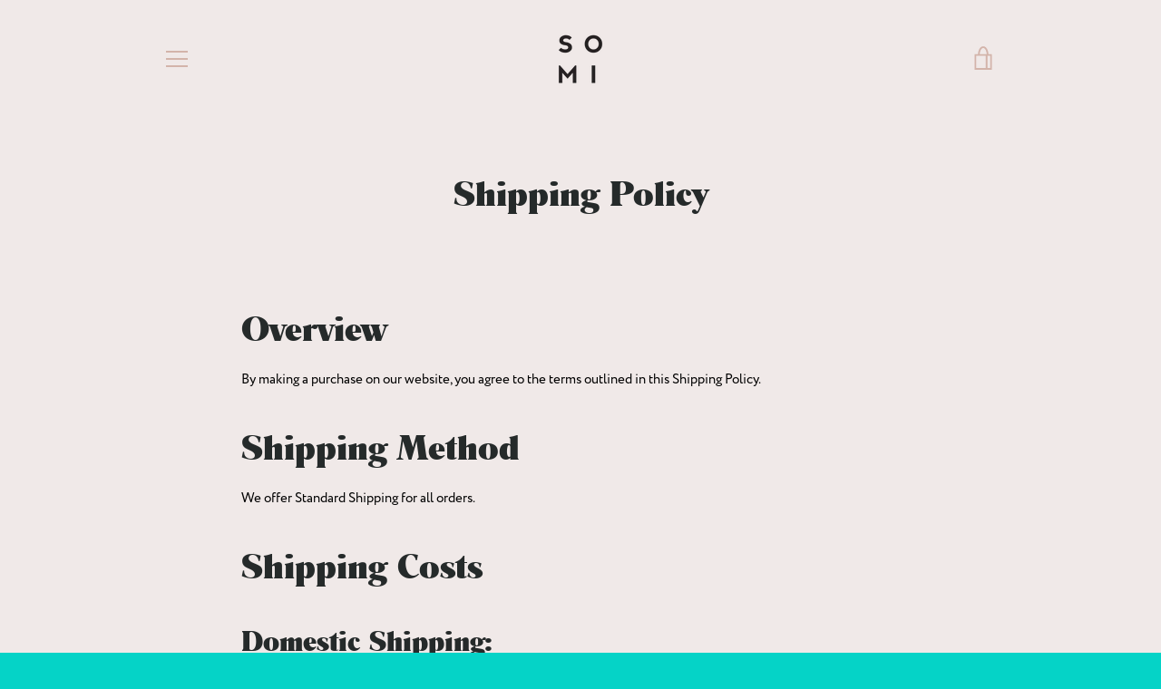

--- FILE ---
content_type: text/css
request_url: https://somiapparel.com/cdn/shop/t/40/assets/custom.css?v=177357169935749802041679987979
body_size: -75
content:
:root{--teal: #3f8e95;--body: 15px;--heading: 40px;--subheading: 18px}.feature-row__heading:before{display:none!important}.product-template .product__current-price{font-weight:600;color:#000;font-family:romana becker regular,palatino,serif}.product-template .accordion--heading,.template-product .pair-with-it .card__name.h4,.product-template .shipment-p{font-size:var(--subheading)}.template-product .pair-with-it span.card__price--sale,.template-product .pair-with-it .card__price{font-size:16px!important;font-weight:600;color:var(--teal)!important}.template-product section.image-with-brands .h2,.template-product section.image-with-brands h2{font-size:var(--subheading)}.pair-with-it .card__image{object-fit:contain}.product-featured-image img{object-fit:cover}@media screen and (max-width: 600px){.product-thumbnail,.product-featured-image{display:none!important}}.product-featured-slider svg{position:absolute;top:50%;right:0;z-index:999;transform:translate(0) translateY(-50%);animation:swipeleft 1s ease-in-out .2s infinite}@keyframes swipeleft{0%{opacity:0;transform:translate(0) translateY(-50%)}to{opacity:1;transform:translate(-30px) translateY(-50%)}}.product-featured-slider.swiper{display:block!important}@media screen and (min-width: 601px){.product-featured-slider.swiper{display:none!important}}.swiper{position:relative}.product-featured-slider .swiper-button-next,.product-featured-slider .swiper-button-prev{color:#fff;opacity:0;height:100%;top:0}.product-featured-slider .swiper-button-prev{left:0}.product-featured-slider .swiper-button-next{right:0}@media only screen and (max-width: 749px){.site-header__logo-image{max-height:80px!important}#launcher{display:none}.product-template .shipment-p,.return-c{font-size:15px!important}}@media only screen and (max-width: 749px){#ethics-amp-sustainability .rte h2{max-width:85%}}.product__image-container{display:none}@media screen and (min-width: 601px){.product__image-container{display:block}}.swatch-image .swatch-group-selector .swatch-tool-tip-wrapper .star-image-border-3-head{margin:0!important}.swatch-option1{margin-top:-20px}.swatch-navigable{margin-top:-10px}ul.swatch-view{padding:0;list-style:none!important;margin-top:0}.custom-fields-section{margin:0}.swatches-type-products .star-image-border-3-head{padding:.25rem;margin:0}
/*# sourceMappingURL=/cdn/shop/t/40/assets/custom.css.map?v=177357169935749802041679987979 */


--- FILE ---
content_type: text/css
request_url: https://somiapparel.com/cdn/shop/t/40/assets/custom-fields.css?v=60868021630413040641679987979
body_size: -65
content:
.custom-fields-widgets-wrapper{margin-top:2rem}.custom-fields-widgets-wrapper>div{margin-bottom:2rem}.custom-fields-widgets-wrapper>div:last-child{margin-bottom:0}.custom-fields-wrapper>[class*=cf-widget-]{margin-bottom:2rem}.custom-fields-section{margin-top:6rem}.custom-fields-section .custom-field,.custom-fields-section .cf-widget-items-wrapper{margin:auto;padding-left:22px;padding-right:22px;max-width:1200px}.custom-fields-section .custom-fields-section__item>div{margin-bottom:8rem}@media screen and (min-width: 749px){.custom-fields-section .custom-field,.custom-fields-section .cf-widget-items-wrapper{padding-left:55px;padding-right:55px}}.cf-widget__image-next-to-text .cf-widget-item{margin-bottom:2rem}.cf-widget__image-next-to-text .cf-widget-item:last-child{margin-bottom:0}.cf-widget__image-next-to-text .inner{display:flex;align-items:center;justify-content:center;flex-direction:column;max-width:1200px;margin:auto;text-align:left}.cf-widget__image-next-to-text .cf-widget-field__title{font-size:1.35rem;font-weight:700}.cf-widget__image-next-to-text .cf-column{width:100%}.cf-widget__image-next-to-text .cf-column:first-child{margin-bottom:1rem}.cf-widget__image-next-to-text .cf-column-inner{max-width:400px}.cf-widget__image-next-to-text .cf-widget-field{margin-bottom:1.5rem;text-align:left}.cf-widget__image-next-to-text .cf-widget-field:last-child{margin-bottom:0}.cf-widget__image-next-to-text img{display:block}@media screen and (min-width: 749px){.cf-widget__image-next-to-text .cf-widget-field__title{font-size:2.15rem;line-height:2.5rem}.cf-widget__image-next-to-text .inner{flex-direction:row}.cf-widget__image-next-to-text .cf-column:first-child{min-width:200px;margin-bottom:0;max-width:380px}.cf-widget__image-next-to-text .cf-column:last-child{padding-left:3rem}.cf-widget__image-next-to-text .cf-widget-item.cf-right-aligned--1 .cf-column-inner{float:right}.cf-widget__image-next-to-text .cf-widget-item.cf-right-aligned--1 .cf-column:last-child{padding-left:0;padding-right:3rem}.cf-widget__image-next-to-text .cf-widget-item.cf-right-aligned--1 .inner{flex-direction:row-reverse}}
/*# sourceMappingURL=/cdn/shop/t/40/assets/custom-fields.css.map?v=60868021630413040641679987979 */


--- FILE ---
content_type: text/javascript
request_url: https://somiapparel.com/cdn/shop/t/40/assets/globo.preorder.data.min.js?v=82321864147030664991679987979
body_size: 3958
content:
GloboPreorderParams.preorderSettings = {"products":{"4619066409029":{"id":164350,"shop_id":13300,"is_profile":0,"name":"The High Flyer","products":"{\"type\":\"product\",\"condition\":4619066409029}","message":null,"start_condition":"{\"type\":\"quantity\",\"condition\":\"0\"}","end_condition":null,"countdown":"{\"startCountdown\":false,\"endCountdown\":false}","required_condition":"{\"type\":\"auto\",\"trackQuantity\":true,\"continueSelling\":true}","after_finish":null,"discount_payment":"{\"fullPayment\":{\"enable\":true,\"discountValue\":\"0\",\"discountType\":\"percentage\"},\"partialPayment\":{\"enable\":false,\"value\":\"10\",\"valueType\":\"percentage\",\"discountValue\":\"0\",\"discountType\":\"percentage\"}}","status":1,"update_start":0,"update_stop":0,"processing":0,"created_at":"2021-10-29T21:55:41.000000Z","updated_at":"2021-10-30T00:04:44.000000Z"},"4643089121349":{"id":190532,"shop_id":13300,"is_profile":0,"name":"The Minimalist","products":"{\"type\":\"product\",\"condition\":4643089121349}","message":null,"start_condition":"{\"type\":\"quantity\",\"condition\":\"0\"}","end_condition":null,"countdown":"{\"startCountdown\":false,\"endCountdown\":false}","required_condition":"{\"type\":\"auto\",\"trackQuantity\":true,\"continueSelling\":true}","after_finish":null,"discount_payment":"{\"fullPayment\":{\"enable\":true,\"discountValue\":\"0\",\"discountType\":\"percentage\"},\"partialPayment\":{\"enable\":false,\"value\":\"10\",\"valueType\":\"percentage\",\"discountValue\":\"0\",\"discountType\":\"percentage\"}}","status":1,"update_start":0,"update_stop":0,"processing":0,"created_at":"2021-12-16T23:34:23.000000Z","updated_at":"2021-12-16T23:35:15.000000Z"},"4639339839557":{"32007449215045":{"id":205967,"shop_id":13300,"is_profile":0,"name":"The Betty Bra Top-XS \/ Black","products":"{\"type\":\"product\",\"condition\":4639339839557}","message":null,"start_condition":"{\"type\":\"quantity\",\"condition\":\"0\"}","end_condition":null,"countdown":"{\"startCountdown\":false,\"endCountdown\":false}","required_condition":"{\"type\":\"auto\",\"trackQuantity\":true,\"continueSelling\":true}","after_finish":null,"discount_payment":"{\"fullPayment\":{\"enable\":true,\"discountValue\":\"0\",\"discountType\":\"percentage\"},\"partialPayment\":{\"enable\":false,\"value\":\"10\",\"valueType\":\"percentage\",\"discountValue\":\"0\",\"discountType\":\"percentage\"}}","status":1,"update_start":0,"update_stop":0,"processing":0,"created_at":"2022-01-25T20:15:15.000000Z","updated_at":"2022-01-26T14:40:27.000000Z"},"39689687007301":{"id":205968,"shop_id":13300,"is_profile":0,"name":"The Betty Bra Top-XS \/ Mushroom","products":"{\"type\":\"product\",\"condition\":4639339839557}","message":null,"start_condition":"{\"type\":\"now\",\"condition\":null}","end_condition":null,"countdown":"{\"startCountdown\":false,\"endCountdown\":false}","required_condition":null,"after_finish":null,"discount_payment":"{\"fullPayment\":{\"enable\":true,\"discountValue\":\"0\",\"discountType\":\"percentage\"},\"partialPayment\":{\"enable\":false,\"value\":\"10\",\"valueType\":\"percentage\",\"discountValue\":\"0\",\"discountType\":\"percentage\"}}","status":0,"update_start":0,"update_stop":0,"processing":0,"created_at":"2022-01-25T20:15:15.000000Z","updated_at":"2022-01-26T14:40:27.000000Z"},"32007449247813":{"id":205969,"shop_id":13300,"is_profile":0,"name":"The Betty Bra Top-S \/ Black","products":"{\"type\":\"product\",\"condition\":4639339839557}","message":null,"start_condition":"{\"type\":\"quantity\",\"condition\":\"0\"}","end_condition":null,"countdown":"{\"startCountdown\":false,\"endCountdown\":false}","required_condition":"{\"type\":\"auto\",\"trackQuantity\":true,\"continueSelling\":true}","after_finish":null,"discount_payment":"{\"fullPayment\":{\"enable\":true,\"discountValue\":\"0\",\"discountType\":\"percentage\"},\"partialPayment\":{\"enable\":false,\"value\":\"10\",\"valueType\":\"percentage\",\"discountValue\":\"0\",\"discountType\":\"percentage\"}}","status":1,"update_start":0,"update_stop":0,"processing":0,"created_at":"2022-01-25T20:15:15.000000Z","updated_at":"2022-01-26T14:40:27.000000Z"},"39689687040069":{"id":205970,"shop_id":13300,"is_profile":0,"name":"The Betty Bra Top-S \/ Mushroom","products":"{\"type\":\"product\",\"condition\":4639339839557}","message":null,"start_condition":"{\"type\":\"quantity\",\"condition\":\"0\"}","end_condition":null,"countdown":"{\"startCountdown\":false,\"endCountdown\":false}","required_condition":"{\"type\":\"auto\",\"trackQuantity\":true,\"continueSelling\":true}","after_finish":null,"discount_payment":"{\"fullPayment\":{\"enable\":true,\"discountValue\":\"0\",\"discountType\":\"percentage\"},\"partialPayment\":{\"enable\":false,\"value\":\"10\",\"valueType\":\"percentage\",\"discountValue\":\"0\",\"discountType\":\"percentage\"}}","status":1,"update_start":0,"update_stop":0,"processing":0,"created_at":"2022-01-25T20:15:15.000000Z","updated_at":"2022-01-26T14:40:27.000000Z"},"32007449280581":{"id":205971,"shop_id":13300,"is_profile":0,"name":"The Betty Bra Top-M \/ Black","products":"{\"type\":\"product\",\"condition\":4639339839557}","message":null,"start_condition":"{\"type\":\"quantity\",\"condition\":\"0\"}","end_condition":null,"countdown":"{\"startCountdown\":false,\"endCountdown\":false}","required_condition":"{\"type\":\"auto\",\"trackQuantity\":true,\"continueSelling\":true}","after_finish":null,"discount_payment":"{\"fullPayment\":{\"enable\":true,\"discountValue\":\"0\",\"discountType\":\"percentage\"},\"partialPayment\":{\"enable\":false,\"value\":\"10\",\"valueType\":\"percentage\",\"discountValue\":\"0\",\"discountType\":\"percentage\"}}","status":1,"update_start":0,"update_stop":0,"processing":0,"created_at":"2022-01-25T20:15:15.000000Z","updated_at":"2022-01-26T14:40:27.000000Z"},"39689687072837":{"id":205972,"shop_id":13300,"is_profile":0,"name":"The Betty Bra Top-M \/ Mushroom","products":"{\"type\":\"product\",\"condition\":4639339839557}","message":null,"start_condition":"{\"type\":\"quantity\",\"condition\":\"0\"}","end_condition":null,"countdown":"{\"startCountdown\":false,\"endCountdown\":false}","required_condition":"{\"type\":\"auto\",\"trackQuantity\":true,\"continueSelling\":true}","after_finish":null,"discount_payment":"{\"fullPayment\":{\"enable\":true,\"discountValue\":\"0\",\"discountType\":\"percentage\"},\"partialPayment\":{\"enable\":false,\"value\":\"10\",\"valueType\":\"percentage\",\"discountValue\":\"0\",\"discountType\":\"percentage\"}}","status":1,"update_start":0,"update_stop":0,"processing":0,"created_at":"2022-01-25T20:15:15.000000Z","updated_at":"2022-01-26T14:40:27.000000Z"},"32007449313349":{"id":205973,"shop_id":13300,"is_profile":0,"name":"The Betty Bra Top-L \/ Black","products":"{\"type\":\"product\",\"condition\":4639339839557}","message":null,"start_condition":"{\"type\":\"quantity\",\"condition\":\"0\"}","end_condition":null,"countdown":"{\"startCountdown\":false,\"endCountdown\":false}","required_condition":"{\"type\":\"auto\",\"trackQuantity\":true,\"continueSelling\":true}","after_finish":null,"discount_payment":"{\"fullPayment\":{\"enable\":true,\"discountValue\":\"0\",\"discountType\":\"percentage\"},\"partialPayment\":{\"enable\":false,\"value\":\"10\",\"valueType\":\"percentage\",\"discountValue\":\"0\",\"discountType\":\"percentage\"}}","status":1,"update_start":0,"update_stop":0,"processing":0,"created_at":"2022-01-25T20:15:15.000000Z","updated_at":"2022-01-26T14:40:27.000000Z"},"39689687105605":{"id":205974,"shop_id":13300,"is_profile":0,"name":"The Betty Bra Top-L \/ Mushroom","products":"{\"type\":\"product\",\"condition\":4639339839557}","message":null,"start_condition":"{\"type\":\"quantity\",\"condition\":\"0\"}","end_condition":null,"countdown":"{\"startCountdown\":false,\"endCountdown\":false}","required_condition":"{\"type\":\"auto\",\"trackQuantity\":true,\"continueSelling\":true}","after_finish":null,"discount_payment":"{\"fullPayment\":{\"enable\":true,\"discountValue\":\"0\",\"discountType\":\"percentage\"},\"partialPayment\":{\"enable\":false,\"value\":\"10\",\"valueType\":\"percentage\",\"discountValue\":\"0\",\"discountType\":\"percentage\"}}","status":1,"update_start":0,"update_stop":0,"processing":0,"created_at":"2022-01-25T20:15:15.000000Z","updated_at":"2022-01-26T14:40:28.000000Z"},"32007449346117":{"id":205975,"shop_id":13300,"is_profile":0,"name":"The Betty Bra Top-XL \/ Black","products":"{\"type\":\"product\",\"condition\":4639339839557}","message":null,"start_condition":"{\"type\":\"quantity\",\"condition\":\"0\"}","end_condition":null,"countdown":"{\"startCountdown\":false,\"endCountdown\":false}","required_condition":"{\"type\":\"auto\",\"trackQuantity\":true,\"continueSelling\":true}","after_finish":null,"discount_payment":"{\"fullPayment\":{\"enable\":true,\"discountValue\":\"0\",\"discountType\":\"percentage\"},\"partialPayment\":{\"enable\":false,\"value\":\"10\",\"valueType\":\"percentage\",\"discountValue\":\"0\",\"discountType\":\"percentage\"}}","status":1,"update_start":0,"update_stop":0,"processing":0,"created_at":"2022-01-25T20:15:15.000000Z","updated_at":"2022-01-26T14:40:28.000000Z"},"39689687138373":{"id":205976,"shop_id":13300,"is_profile":0,"name":"The Betty Bra Top-XL \/ Mushroom","products":"{\"type\":\"product\",\"condition\":4639339839557}","message":null,"start_condition":"{\"type\":\"now\",\"condition\":null}","end_condition":null,"countdown":"{\"startCountdown\":false,\"endCountdown\":false}","required_condition":null,"after_finish":null,"discount_payment":"{\"fullPayment\":{\"enable\":true,\"discountValue\":\"0\",\"discountType\":\"percentage\"},\"partialPayment\":{\"enable\":false,\"value\":\"10\",\"valueType\":\"percentage\",\"discountValue\":\"0\",\"discountType\":\"percentage\"}}","status":0,"update_start":0,"update_stop":0,"processing":0,"created_at":"2022-01-25T20:15:15.000000Z","updated_at":"2022-01-26T14:40:28.000000Z"},"32007449378885":{"id":205977,"shop_id":13300,"is_profile":0,"name":"The Betty Bra Top-XXL \/ Black","products":"{\"type\":\"product\",\"condition\":4639339839557}","message":null,"start_condition":"{\"type\":\"quantity\",\"condition\":\"0\"}","end_condition":null,"countdown":"{\"startCountdown\":false,\"endCountdown\":false}","required_condition":"{\"type\":\"auto\",\"trackQuantity\":true,\"continueSelling\":true}","after_finish":null,"discount_payment":"{\"fullPayment\":{\"enable\":true,\"discountValue\":\"0\",\"discountType\":\"percentage\"},\"partialPayment\":{\"enable\":false,\"value\":\"10\",\"valueType\":\"percentage\",\"discountValue\":\"0\",\"discountType\":\"percentage\"}}","status":1,"update_start":0,"update_stop":0,"processing":0,"created_at":"2022-01-25T20:15:15.000000Z","updated_at":"2022-01-26T14:40:28.000000Z"},"39689687171141":{"id":205978,"shop_id":13300,"is_profile":0,"name":"The Betty Bra Top-XXL \/ Mushroom","products":"{\"type\":\"product\",\"condition\":4639339839557}","message":null,"start_condition":"{\"type\":\"now\",\"condition\":null}","end_condition":null,"countdown":"{\"startCountdown\":false,\"endCountdown\":false}","required_condition":null,"after_finish":null,"discount_payment":"{\"fullPayment\":{\"enable\":true,\"discountValue\":\"0\",\"discountType\":\"percentage\"},\"partialPayment\":{\"enable\":false,\"value\":\"10\",\"valueType\":\"percentage\",\"discountValue\":\"0\",\"discountType\":\"percentage\"}}","status":0,"update_start":0,"update_stop":0,"processing":0,"created_at":"2022-01-25T20:15:15.000000Z","updated_at":"2022-01-26T14:40:28.000000Z"}},"4639340789829":{"32007455146053":{"id":205982,"shop_id":13300,"is_profile":0,"name":"The ThongKiller-XS \/ Black","products":"{\"type\":\"product\",\"condition\":4639340789829}","message":null,"start_condition":"{\"type\":\"quantity\",\"condition\":\"0\"}","end_condition":null,"countdown":"{\"startCountdown\":false,\"endCountdown\":false}","required_condition":"{\"type\":\"auto\",\"trackQuantity\":true,\"continueSelling\":true}","after_finish":null,"discount_payment":"{\"fullPayment\":{\"enable\":true,\"discountValue\":\"0\",\"discountType\":\"percentage\"},\"partialPayment\":{\"enable\":false,\"value\":\"10\",\"valueType\":\"percentage\",\"discountValue\":\"0\",\"discountType\":\"percentage\"}}","status":1,"update_start":0,"update_stop":0,"processing":0,"created_at":"2022-01-25T20:25:57.000000Z","updated_at":"2022-01-25T20:25:57.000000Z"},"39689566748741":{"id":205983,"shop_id":13300,"is_profile":0,"name":"The ThongKiller-XS \/ Mushroom","products":"{\"type\":\"product\",\"condition\":4639340789829}","message":null,"start_condition":"{\"type\":\"quantity\",\"condition\":\"0\"}","end_condition":null,"countdown":"{\"startCountdown\":false,\"endCountdown\":false}","required_condition":"{\"type\":\"auto\",\"trackQuantity\":true,\"continueSelling\":true}","after_finish":null,"discount_payment":"{\"fullPayment\":{\"enable\":true,\"discountValue\":\"0\",\"discountType\":\"percentage\"},\"partialPayment\":{\"enable\":false,\"value\":\"10\",\"valueType\":\"percentage\",\"discountValue\":\"0\",\"discountType\":\"percentage\"}}","status":0,"update_start":0,"update_stop":0,"processing":0,"created_at":"2022-01-25T20:25:57.000000Z","updated_at":"2022-01-25T20:25:57.000000Z"},"39746082078789":{"id":205984,"shop_id":13300,"is_profile":0,"name":"The ThongKiller-XS \/ Lilac","products":"{\"type\":\"product\",\"condition\":4639340789829}","message":null,"start_condition":"{\"type\":\"quantity\",\"condition\":\"0\"}","end_condition":null,"countdown":"{\"startCountdown\":false,\"endCountdown\":false}","required_condition":"{\"type\":\"auto\",\"trackQuantity\":true,\"continueSelling\":true}","after_finish":null,"discount_payment":"{\"fullPayment\":{\"enable\":true,\"discountValue\":\"0\",\"discountType\":\"percentage\"},\"partialPayment\":{\"enable\":false,\"value\":\"10\",\"valueType\":\"percentage\",\"discountValue\":\"0\",\"discountType\":\"percentage\"}}","status":0,"update_start":0,"update_stop":0,"processing":0,"created_at":"2022-01-25T20:25:57.000000Z","updated_at":"2022-01-25T20:25:57.000000Z"},"39746082111557":{"id":205985,"shop_id":13300,"is_profile":0,"name":"The ThongKiller-XS \/ Port","products":"{\"type\":\"product\",\"condition\":4639340789829}","message":null,"start_condition":"{\"type\":\"quantity\",\"condition\":\"0\"}","end_condition":null,"countdown":"{\"startCountdown\":false,\"endCountdown\":false}","required_condition":"{\"type\":\"auto\",\"trackQuantity\":true,\"continueSelling\":true}","after_finish":null,"discount_payment":"{\"fullPayment\":{\"enable\":true,\"discountValue\":\"0\",\"discountType\":\"percentage\"},\"partialPayment\":{\"enable\":false,\"value\":\"10\",\"valueType\":\"percentage\",\"discountValue\":\"0\",\"discountType\":\"percentage\"}}","status":0,"update_start":0,"update_stop":0,"processing":0,"created_at":"2022-01-25T20:25:57.000000Z","updated_at":"2022-01-25T20:25:57.000000Z"},"39746082144325":{"id":205986,"shop_id":13300,"is_profile":0,"name":"The ThongKiller-XS \/ Evergreen","products":"{\"type\":\"product\",\"condition\":4639340789829}","message":null,"start_condition":"{\"type\":\"quantity\",\"condition\":\"0\"}","end_condition":null,"countdown":"{\"startCountdown\":false,\"endCountdown\":false}","required_condition":"{\"type\":\"auto\",\"trackQuantity\":true,\"continueSelling\":true}","after_finish":null,"discount_payment":"{\"fullPayment\":{\"enable\":true,\"discountValue\":\"0\",\"discountType\":\"percentage\"},\"partialPayment\":{\"enable\":false,\"value\":\"10\",\"valueType\":\"percentage\",\"discountValue\":\"0\",\"discountType\":\"percentage\"}}","status":0,"update_start":0,"update_stop":0,"processing":0,"created_at":"2022-01-25T20:25:57.000000Z","updated_at":"2022-01-25T20:25:57.000000Z"},"32007455178821":{"id":205987,"shop_id":13300,"is_profile":0,"name":"The ThongKiller-S \/ Black","products":"{\"type\":\"product\",\"condition\":4639340789829}","message":null,"start_condition":"{\"type\":\"quantity\",\"condition\":\"0\"}","end_condition":null,"countdown":"{\"startCountdown\":false,\"endCountdown\":false}","required_condition":"{\"type\":\"auto\",\"trackQuantity\":true,\"continueSelling\":true}","after_finish":null,"discount_payment":"{\"fullPayment\":{\"enable\":true,\"discountValue\":\"0\",\"discountType\":\"percentage\"},\"partialPayment\":{\"enable\":false,\"value\":\"10\",\"valueType\":\"percentage\",\"discountValue\":\"0\",\"discountType\":\"percentage\"}}","status":1,"update_start":0,"update_stop":0,"processing":0,"created_at":"2022-01-25T20:25:57.000000Z","updated_at":"2022-01-25T20:25:57.000000Z"},"39689566781509":{"id":205988,"shop_id":13300,"is_profile":0,"name":"The ThongKiller-S \/ Mushroom","products":"{\"type\":\"product\",\"condition\":4639340789829}","message":null,"start_condition":"{\"type\":\"quantity\",\"condition\":\"0\"}","end_condition":null,"countdown":"{\"startCountdown\":false,\"endCountdown\":false}","required_condition":"{\"type\":\"auto\",\"trackQuantity\":true,\"continueSelling\":true}","after_finish":null,"discount_payment":"{\"fullPayment\":{\"enable\":true,\"discountValue\":\"0\",\"discountType\":\"percentage\"},\"partialPayment\":{\"enable\":false,\"value\":\"10\",\"valueType\":\"percentage\",\"discountValue\":\"0\",\"discountType\":\"percentage\"}}","status":1,"update_start":0,"update_stop":0,"processing":0,"created_at":"2022-01-25T20:25:57.000000Z","updated_at":"2022-01-25T20:25:57.000000Z"},"39746082177093":{"id":205989,"shop_id":13300,"is_profile":0,"name":"The ThongKiller-S \/ Lilac","products":"{\"type\":\"product\",\"condition\":4639340789829}","message":null,"start_condition":"{\"type\":\"quantity\",\"condition\":\"0\"}","end_condition":null,"countdown":"{\"startCountdown\":false,\"endCountdown\":false}","required_condition":"{\"type\":\"auto\",\"trackQuantity\":true,\"continueSelling\":true}","after_finish":null,"discount_payment":"{\"fullPayment\":{\"enable\":true,\"discountValue\":\"0\",\"discountType\":\"percentage\"},\"partialPayment\":{\"enable\":false,\"value\":\"10\",\"valueType\":\"percentage\",\"discountValue\":\"0\",\"discountType\":\"percentage\"}}","status":1,"update_start":0,"update_stop":0,"processing":0,"created_at":"2022-01-25T20:25:57.000000Z","updated_at":"2022-01-25T20:25:57.000000Z"},"39746082209861":{"id":205990,"shop_id":13300,"is_profile":0,"name":"The ThongKiller-S \/ Port","products":"{\"type\":\"product\",\"condition\":4639340789829}","message":null,"start_condition":"{\"type\":\"quantity\",\"condition\":\"0\"}","end_condition":null,"countdown":"{\"startCountdown\":false,\"endCountdown\":false}","required_condition":"{\"type\":\"auto\",\"trackQuantity\":true,\"continueSelling\":true}","after_finish":null,"discount_payment":"{\"fullPayment\":{\"enable\":true,\"discountValue\":\"0\",\"discountType\":\"percentage\"},\"partialPayment\":{\"enable\":false,\"value\":\"10\",\"valueType\":\"percentage\",\"discountValue\":\"0\",\"discountType\":\"percentage\"}}","status":1,"update_start":0,"update_stop":0,"processing":0,"created_at":"2022-01-25T20:25:57.000000Z","updated_at":"2022-01-25T20:25:57.000000Z"},"39746082242629":{"id":205991,"shop_id":13300,"is_profile":0,"name":"The ThongKiller-S \/ Evergreen","products":"{\"type\":\"product\",\"condition\":4639340789829}","message":null,"start_condition":"{\"type\":\"quantity\",\"condition\":\"0\"}","end_condition":null,"countdown":"{\"startCountdown\":false,\"endCountdown\":false}","required_condition":"{\"type\":\"auto\",\"trackQuantity\":true,\"continueSelling\":true}","after_finish":null,"discount_payment":"{\"fullPayment\":{\"enable\":true,\"discountValue\":\"0\",\"discountType\":\"percentage\"},\"partialPayment\":{\"enable\":false,\"value\":\"10\",\"valueType\":\"percentage\",\"discountValue\":\"0\",\"discountType\":\"percentage\"}}","status":1,"update_start":0,"update_stop":0,"processing":0,"created_at":"2022-01-25T20:25:57.000000Z","updated_at":"2022-01-25T20:25:57.000000Z"},"32007455211589":{"id":205992,"shop_id":13300,"is_profile":0,"name":"The ThongKiller-M \/ Black","products":"{\"type\":\"product\",\"condition\":4639340789829}","message":null,"start_condition":"{\"type\":\"quantity\",\"condition\":\"0\"}","end_condition":null,"countdown":"{\"startCountdown\":false,\"endCountdown\":false}","required_condition":"{\"type\":\"auto\",\"trackQuantity\":true,\"continueSelling\":true}","after_finish":null,"discount_payment":"{\"fullPayment\":{\"enable\":true,\"discountValue\":\"0\",\"discountType\":\"percentage\"},\"partialPayment\":{\"enable\":false,\"value\":\"10\",\"valueType\":\"percentage\",\"discountValue\":\"0\",\"discountType\":\"percentage\"}}","status":1,"update_start":0,"update_stop":0,"processing":0,"created_at":"2022-01-25T20:25:57.000000Z","updated_at":"2022-01-25T20:25:57.000000Z"},"39689566814277":{"id":205993,"shop_id":13300,"is_profile":0,"name":"The ThongKiller-M \/ Mushroom","products":"{\"type\":\"product\",\"condition\":4639340789829}","message":null,"start_condition":"{\"type\":\"quantity\",\"condition\":\"0\"}","end_condition":null,"countdown":"{\"startCountdown\":false,\"endCountdown\":false}","required_condition":"{\"type\":\"auto\",\"trackQuantity\":true,\"continueSelling\":true}","after_finish":null,"discount_payment":"{\"fullPayment\":{\"enable\":true,\"discountValue\":\"0\",\"discountType\":\"percentage\"},\"partialPayment\":{\"enable\":false,\"value\":\"10\",\"valueType\":\"percentage\",\"discountValue\":\"0\",\"discountType\":\"percentage\"}}","status":1,"update_start":0,"update_stop":0,"processing":0,"created_at":"2022-01-25T20:25:57.000000Z","updated_at":"2022-01-25T20:25:57.000000Z"},"39746082275397":{"id":205994,"shop_id":13300,"is_profile":0,"name":"The ThongKiller-M \/ Lilac","products":"{\"type\":\"product\",\"condition\":4639340789829}","message":null,"start_condition":"{\"type\":\"quantity\",\"condition\":\"0\"}","end_condition":null,"countdown":"{\"startCountdown\":false,\"endCountdown\":false}","required_condition":"{\"type\":\"auto\",\"trackQuantity\":true,\"continueSelling\":true}","after_finish":null,"discount_payment":"{\"fullPayment\":{\"enable\":true,\"discountValue\":\"0\",\"discountType\":\"percentage\"},\"partialPayment\":{\"enable\":false,\"value\":\"10\",\"valueType\":\"percentage\",\"discountValue\":\"0\",\"discountType\":\"percentage\"}}","status":1,"update_start":0,"update_stop":0,"processing":0,"created_at":"2022-01-25T20:25:57.000000Z","updated_at":"2022-01-25T20:25:57.000000Z"},"39746082308165":{"id":205995,"shop_id":13300,"is_profile":0,"name":"The ThongKiller-M \/ Port","products":"{\"type\":\"product\",\"condition\":4639340789829}","message":null,"start_condition":"{\"type\":\"quantity\",\"condition\":\"0\"}","end_condition":null,"countdown":"{\"startCountdown\":false,\"endCountdown\":false}","required_condition":"{\"type\":\"auto\",\"trackQuantity\":true,\"continueSelling\":true}","after_finish":null,"discount_payment":"{\"fullPayment\":{\"enable\":true,\"discountValue\":\"0\",\"discountType\":\"percentage\"},\"partialPayment\":{\"enable\":false,\"value\":\"10\",\"valueType\":\"percentage\",\"discountValue\":\"0\",\"discountType\":\"percentage\"}}","status":1,"update_start":0,"update_stop":0,"processing":0,"created_at":"2022-01-25T20:25:57.000000Z","updated_at":"2022-01-25T20:25:57.000000Z"},"39746082340933":{"id":205996,"shop_id":13300,"is_profile":0,"name":"The ThongKiller-M \/ Evergreen","products":"{\"type\":\"product\",\"condition\":4639340789829}","message":null,"start_condition":"{\"type\":\"quantity\",\"condition\":\"0\"}","end_condition":null,"countdown":"{\"startCountdown\":false,\"endCountdown\":false}","required_condition":"{\"type\":\"auto\",\"trackQuantity\":true,\"continueSelling\":true}","after_finish":null,"discount_payment":"{\"fullPayment\":{\"enable\":true,\"discountValue\":\"0\",\"discountType\":\"percentage\"},\"partialPayment\":{\"enable\":false,\"value\":\"10\",\"valueType\":\"percentage\",\"discountValue\":\"0\",\"discountType\":\"percentage\"}}","status":1,"update_start":0,"update_stop":0,"processing":0,"created_at":"2022-01-25T20:25:57.000000Z","updated_at":"2022-01-25T20:25:57.000000Z"},"32007455244357":{"id":205997,"shop_id":13300,"is_profile":0,"name":"The ThongKiller-L \/ Black","products":"{\"type\":\"product\",\"condition\":4639340789829}","message":null,"start_condition":"{\"type\":\"quantity\",\"condition\":\"0\"}","end_condition":null,"countdown":"{\"startCountdown\":false,\"endCountdown\":false}","required_condition":"{\"type\":\"auto\",\"trackQuantity\":true,\"continueSelling\":true}","after_finish":null,"discount_payment":"{\"fullPayment\":{\"enable\":true,\"discountValue\":\"0\",\"discountType\":\"percentage\"},\"partialPayment\":{\"enable\":false,\"value\":\"10\",\"valueType\":\"percentage\",\"discountValue\":\"0\",\"discountType\":\"percentage\"}}","status":1,"update_start":0,"update_stop":0,"processing":0,"created_at":"2022-01-25T20:25:57.000000Z","updated_at":"2022-01-25T20:25:57.000000Z"},"39689566847045":{"id":205998,"shop_id":13300,"is_profile":0,"name":"The ThongKiller-L \/ Mushroom","products":"{\"type\":\"product\",\"condition\":4639340789829}","message":null,"start_condition":"{\"type\":\"quantity\",\"condition\":\"0\"}","end_condition":null,"countdown":"{\"startCountdown\":false,\"endCountdown\":false}","required_condition":"{\"type\":\"auto\",\"trackQuantity\":true,\"continueSelling\":true}","after_finish":null,"discount_payment":"{\"fullPayment\":{\"enable\":true,\"discountValue\":\"0\",\"discountType\":\"percentage\"},\"partialPayment\":{\"enable\":false,\"value\":\"10\",\"valueType\":\"percentage\",\"discountValue\":\"0\",\"discountType\":\"percentage\"}}","status":1,"update_start":0,"update_stop":0,"processing":0,"created_at":"2022-01-25T20:25:57.000000Z","updated_at":"2022-01-25T20:25:57.000000Z"},"39746082373701":{"id":205999,"shop_id":13300,"is_profile":0,"name":"The ThongKiller-L \/ Lilac","products":"{\"type\":\"product\",\"condition\":4639340789829}","message":null,"start_condition":"{\"type\":\"quantity\",\"condition\":\"0\"}","end_condition":null,"countdown":"{\"startCountdown\":false,\"endCountdown\":false}","required_condition":"{\"type\":\"auto\",\"trackQuantity\":true,\"continueSelling\":true}","after_finish":null,"discount_payment":"{\"fullPayment\":{\"enable\":true,\"discountValue\":\"0\",\"discountType\":\"percentage\"},\"partialPayment\":{\"enable\":false,\"value\":\"10\",\"valueType\":\"percentage\",\"discountValue\":\"0\",\"discountType\":\"percentage\"}}","status":1,"update_start":0,"update_stop":0,"processing":0,"created_at":"2022-01-25T20:25:57.000000Z","updated_at":"2022-01-25T20:25:57.000000Z"},"39746082406469":{"id":206000,"shop_id":13300,"is_profile":0,"name":"The ThongKiller-L \/ Port","products":"{\"type\":\"product\",\"condition\":4639340789829}","message":null,"start_condition":"{\"type\":\"quantity\",\"condition\":\"0\"}","end_condition":null,"countdown":"{\"startCountdown\":false,\"endCountdown\":false}","required_condition":"{\"type\":\"auto\",\"trackQuantity\":true,\"continueSelling\":true}","after_finish":null,"discount_payment":"{\"fullPayment\":{\"enable\":true,\"discountValue\":\"0\",\"discountType\":\"percentage\"},\"partialPayment\":{\"enable\":false,\"value\":\"10\",\"valueType\":\"percentage\",\"discountValue\":\"0\",\"discountType\":\"percentage\"}}","status":1,"update_start":0,"update_stop":0,"processing":0,"created_at":"2022-01-25T20:25:57.000000Z","updated_at":"2022-01-25T20:25:57.000000Z"},"39746082439237":{"id":206001,"shop_id":13300,"is_profile":0,"name":"The ThongKiller-L \/ Evergreen","products":"{\"type\":\"product\",\"condition\":4639340789829}","message":null,"start_condition":"{\"type\":\"quantity\",\"condition\":\"0\"}","end_condition":null,"countdown":"{\"startCountdown\":false,\"endCountdown\":false}","required_condition":"{\"type\":\"auto\",\"trackQuantity\":true,\"continueSelling\":true}","after_finish":null,"discount_payment":"{\"fullPayment\":{\"enable\":true,\"discountValue\":\"0\",\"discountType\":\"percentage\"},\"partialPayment\":{\"enable\":false,\"value\":\"10\",\"valueType\":\"percentage\",\"discountValue\":\"0\",\"discountType\":\"percentage\"}}","status":1,"update_start":0,"update_stop":0,"processing":0,"created_at":"2022-01-25T20:25:57.000000Z","updated_at":"2022-01-25T20:25:57.000000Z"},"32007455277125":{"id":206002,"shop_id":13300,"is_profile":0,"name":"The ThongKiller-XL \/ Black","products":"{\"type\":\"product\",\"condition\":4639340789829}","message":null,"start_condition":"{\"type\":\"quantity\",\"condition\":\"0\"}","end_condition":null,"countdown":"{\"startCountdown\":false,\"endCountdown\":false}","required_condition":"{\"type\":\"auto\",\"trackQuantity\":true,\"continueSelling\":true}","after_finish":null,"discount_payment":"{\"fullPayment\":{\"enable\":true,\"discountValue\":\"0\",\"discountType\":\"percentage\"},\"partialPayment\":{\"enable\":false,\"value\":\"10\",\"valueType\":\"percentage\",\"discountValue\":\"0\",\"discountType\":\"percentage\"}}","status":1,"update_start":0,"update_stop":0,"processing":0,"created_at":"2022-01-25T20:25:57.000000Z","updated_at":"2022-01-25T20:25:57.000000Z"},"39689566879813":{"id":206003,"shop_id":13300,"is_profile":0,"name":"The ThongKiller-XL \/ Mushroom","products":"{\"type\":\"product\",\"condition\":4639340789829}","message":null,"start_condition":"{\"type\":\"quantity\",\"condition\":\"0\"}","end_condition":null,"countdown":"{\"startCountdown\":false,\"endCountdown\":false}","required_condition":"{\"type\":\"auto\",\"trackQuantity\":true,\"continueSelling\":true}","after_finish":null,"discount_payment":"{\"fullPayment\":{\"enable\":true,\"discountValue\":\"0\",\"discountType\":\"percentage\"},\"partialPayment\":{\"enable\":false,\"value\":\"10\",\"valueType\":\"percentage\",\"discountValue\":\"0\",\"discountType\":\"percentage\"}}","status":1,"update_start":0,"update_stop":0,"processing":0,"created_at":"2022-01-25T20:25:57.000000Z","updated_at":"2022-01-25T20:25:57.000000Z"},"39746082472005":{"id":206004,"shop_id":13300,"is_profile":0,"name":"The ThongKiller-XL \/ Lilac","products":"{\"type\":\"product\",\"condition\":4639340789829}","message":null,"start_condition":"{\"type\":\"quantity\",\"condition\":\"0\"}","end_condition":null,"countdown":"{\"startCountdown\":false,\"endCountdown\":false}","required_condition":"{\"type\":\"auto\",\"trackQuantity\":true,\"continueSelling\":true}","after_finish":null,"discount_payment":"{\"fullPayment\":{\"enable\":true,\"discountValue\":\"0\",\"discountType\":\"percentage\"},\"partialPayment\":{\"enable\":false,\"value\":\"10\",\"valueType\":\"percentage\",\"discountValue\":\"0\",\"discountType\":\"percentage\"}}","status":1,"update_start":0,"update_stop":0,"processing":0,"created_at":"2022-01-25T20:25:57.000000Z","updated_at":"2022-01-25T20:25:57.000000Z"},"39746082504773":{"id":206005,"shop_id":13300,"is_profile":0,"name":"The ThongKiller-XL \/ Port","products":"{\"type\":\"product\",\"condition\":4639340789829}","message":null,"start_condition":"{\"type\":\"quantity\",\"condition\":\"0\"}","end_condition":null,"countdown":"{\"startCountdown\":false,\"endCountdown\":false}","required_condition":"{\"type\":\"auto\",\"trackQuantity\":true,\"continueSelling\":true}","after_finish":null,"discount_payment":"{\"fullPayment\":{\"enable\":true,\"discountValue\":\"0\",\"discountType\":\"percentage\"},\"partialPayment\":{\"enable\":false,\"value\":\"10\",\"valueType\":\"percentage\",\"discountValue\":\"0\",\"discountType\":\"percentage\"}}","status":1,"update_start":0,"update_stop":0,"processing":0,"created_at":"2022-01-25T20:25:57.000000Z","updated_at":"2022-01-25T20:25:57.000000Z"},"39746082537541":{"id":206006,"shop_id":13300,"is_profile":0,"name":"The ThongKiller-XL \/ Evergreen","products":"{\"type\":\"product\",\"condition\":4639340789829}","message":null,"start_condition":"{\"type\":\"quantity\",\"condition\":\"0\"}","end_condition":null,"countdown":"{\"startCountdown\":false,\"endCountdown\":false}","required_condition":"{\"type\":\"auto\",\"trackQuantity\":true,\"continueSelling\":true}","after_finish":null,"discount_payment":"{\"fullPayment\":{\"enable\":true,\"discountValue\":\"0\",\"discountType\":\"percentage\"},\"partialPayment\":{\"enable\":false,\"value\":\"10\",\"valueType\":\"percentage\",\"discountValue\":\"0\",\"discountType\":\"percentage\"}}","status":1,"update_start":0,"update_stop":0,"processing":0,"created_at":"2022-01-25T20:25:57.000000Z","updated_at":"2022-01-25T20:25:57.000000Z"},"32007455309893":{"id":206007,"shop_id":13300,"is_profile":0,"name":"The ThongKiller-XXL \/ Black","products":"{\"type\":\"product\",\"condition\":4639340789829}","message":null,"start_condition":"{\"type\":\"quantity\",\"condition\":\"0\"}","end_condition":null,"countdown":"{\"startCountdown\":false,\"endCountdown\":false}","required_condition":"{\"type\":\"auto\",\"trackQuantity\":true,\"continueSelling\":true}","after_finish":null,"discount_payment":"{\"fullPayment\":{\"enable\":true,\"discountValue\":\"0\",\"discountType\":\"percentage\"},\"partialPayment\":{\"enable\":false,\"value\":\"10\",\"valueType\":\"percentage\",\"discountValue\":\"0\",\"discountType\":\"percentage\"}}","status":1,"update_start":0,"update_stop":0,"processing":0,"created_at":"2022-01-25T20:25:57.000000Z","updated_at":"2022-01-25T20:25:57.000000Z"},"39689566912581":{"id":206008,"shop_id":13300,"is_profile":0,"name":"The ThongKiller-XXL \/ Mushroom","products":"{\"type\":\"product\",\"condition\":4639340789829}","message":null,"start_condition":"{\"type\":\"quantity\",\"condition\":\"0\"}","end_condition":null,"countdown":"{\"startCountdown\":false,\"endCountdown\":false}","required_condition":"{\"type\":\"auto\",\"trackQuantity\":true,\"continueSelling\":true}","after_finish":null,"discount_payment":"{\"fullPayment\":{\"enable\":true,\"discountValue\":\"0\",\"discountType\":\"percentage\"},\"partialPayment\":{\"enable\":false,\"value\":\"10\",\"valueType\":\"percentage\",\"discountValue\":\"0\",\"discountType\":\"percentage\"}}","status":1,"update_start":0,"update_stop":0,"processing":0,"created_at":"2022-01-25T20:25:57.000000Z","updated_at":"2022-01-25T20:25:57.000000Z"},"39746082570309":{"id":206009,"shop_id":13300,"is_profile":0,"name":"The ThongKiller-XXL \/ Lilac","products":"{\"type\":\"product\",\"condition\":4639340789829}","message":null,"start_condition":"{\"type\":\"quantity\",\"condition\":\"0\"}","end_condition":null,"countdown":"{\"startCountdown\":false,\"endCountdown\":false}","required_condition":"{\"type\":\"auto\",\"trackQuantity\":true,\"continueSelling\":true}","after_finish":null,"discount_payment":"{\"fullPayment\":{\"enable\":true,\"discountValue\":\"0\",\"discountType\":\"percentage\"},\"partialPayment\":{\"enable\":false,\"value\":\"10\",\"valueType\":\"percentage\",\"discountValue\":\"0\",\"discountType\":\"percentage\"}}","status":0,"update_start":0,"update_stop":0,"processing":0,"created_at":"2022-01-25T20:25:57.000000Z","updated_at":"2022-01-25T20:25:57.000000Z"},"39746082603077":{"id":206010,"shop_id":13300,"is_profile":0,"name":"The ThongKiller-XXL \/ Port","products":"{\"type\":\"product\",\"condition\":4639340789829}","message":null,"start_condition":"{\"type\":\"quantity\",\"condition\":\"0\"}","end_condition":null,"countdown":"{\"startCountdown\":false,\"endCountdown\":false}","required_condition":"{\"type\":\"auto\",\"trackQuantity\":true,\"continueSelling\":true}","after_finish":null,"discount_payment":"{\"fullPayment\":{\"enable\":true,\"discountValue\":\"0\",\"discountType\":\"percentage\"},\"partialPayment\":{\"enable\":false,\"value\":\"10\",\"valueType\":\"percentage\",\"discountValue\":\"0\",\"discountType\":\"percentage\"}}","status":0,"update_start":0,"update_stop":0,"processing":0,"created_at":"2022-01-25T20:25:57.000000Z","updated_at":"2022-01-25T20:25:57.000000Z"},"39746082635845":{"id":206011,"shop_id":13300,"is_profile":0,"name":"The ThongKiller-XXL \/ Evergreen","products":"{\"type\":\"product\",\"condition\":4639340789829}","message":null,"start_condition":"{\"type\":\"quantity\",\"condition\":\"0\"}","end_condition":null,"countdown":"{\"startCountdown\":false,\"endCountdown\":false}","required_condition":"{\"type\":\"auto\",\"trackQuantity\":true,\"continueSelling\":true}","after_finish":null,"discount_payment":"{\"fullPayment\":{\"enable\":true,\"discountValue\":\"0\",\"discountType\":\"percentage\"},\"partialPayment\":{\"enable\":false,\"value\":\"10\",\"valueType\":\"percentage\",\"discountValue\":\"0\",\"discountType\":\"percentage\"}}","status":0,"update_start":0,"update_stop":0,"processing":0,"created_at":"2022-01-25T20:25:57.000000Z","updated_at":"2022-01-25T20:25:57.000000Z"}},"6662546653253":{"39619106111557":{"id":206013,"shop_id":13300,"is_profile":0,"name":"The Bikini-XS \/ Black","products":"{\"type\":\"product\",\"condition\":6662546653253}","message":null,"start_condition":"{\"type\":\"quantity\",\"condition\":\"0\"}","end_condition":null,"countdown":"{\"startCountdown\":false,\"endCountdown\":false}","required_condition":"{\"type\":\"auto\",\"trackQuantity\":true,\"continueSelling\":true}","after_finish":null,"discount_payment":"{\"fullPayment\":{\"enable\":true,\"discountValue\":\"0\",\"discountType\":\"percentage\"},\"partialPayment\":{\"enable\":false,\"value\":\"10\",\"valueType\":\"percentage\",\"discountValue\":\"0\",\"discountType\":\"percentage\"}}","status":0,"update_start":0,"update_stop":0,"processing":0,"created_at":"2022-01-25T20:29:00.000000Z","updated_at":"2022-01-25T20:29:00.000000Z"},"39619106242629":{"id":206014,"shop_id":13300,"is_profile":0,"name":"The Bikini-XS \/ Mushroom","products":"{\"type\":\"product\",\"condition\":6662546653253}","message":null,"start_condition":"{\"type\":\"quantity\",\"condition\":\"0\"}","end_condition":null,"countdown":"{\"startCountdown\":false,\"endCountdown\":false}","required_condition":"{\"type\":\"auto\",\"trackQuantity\":true,\"continueSelling\":true}","after_finish":null,"discount_payment":"{\"fullPayment\":{\"enable\":true,\"discountValue\":\"0\",\"discountType\":\"percentage\"},\"partialPayment\":{\"enable\":false,\"value\":\"10\",\"valueType\":\"percentage\",\"discountValue\":\"0\",\"discountType\":\"percentage\"}}","status":0,"update_start":0,"update_stop":0,"processing":0,"created_at":"2022-01-25T20:29:00.000000Z","updated_at":"2022-01-25T20:29:00.000000Z"},"39744470188101":{"id":206015,"shop_id":13300,"is_profile":0,"name":"The Bikini-XS \/ Lilac","products":"{\"type\":\"product\",\"condition\":6662546653253}","message":null,"start_condition":"{\"type\":\"quantity\",\"condition\":\"0\"}","end_condition":null,"countdown":"{\"startCountdown\":false,\"endCountdown\":false}","required_condition":"{\"type\":\"auto\",\"trackQuantity\":true,\"continueSelling\":true}","after_finish":null,"discount_payment":"{\"fullPayment\":{\"enable\":true,\"discountValue\":\"0\",\"discountType\":\"percentage\"},\"partialPayment\":{\"enable\":false,\"value\":\"10\",\"valueType\":\"percentage\",\"discountValue\":\"0\",\"discountType\":\"percentage\"}}","status":0,"update_start":0,"update_stop":0,"processing":0,"created_at":"2022-01-25T20:29:00.000000Z","updated_at":"2022-01-25T20:29:00.000000Z"},"39619106275397":{"id":206016,"shop_id":13300,"is_profile":0,"name":"The Bikini-S \/ Black","products":"{\"type\":\"product\",\"condition\":6662546653253}","message":null,"start_condition":"{\"type\":\"quantity\",\"condition\":\"0\"}","end_condition":null,"countdown":"{\"startCountdown\":false,\"endCountdown\":false}","required_condition":"{\"type\":\"auto\",\"trackQuantity\":true,\"continueSelling\":true}","after_finish":null,"discount_payment":"{\"fullPayment\":{\"enable\":true,\"discountValue\":\"0\",\"discountType\":\"percentage\"},\"partialPayment\":{\"enable\":false,\"value\":\"10\",\"valueType\":\"percentage\",\"discountValue\":\"0\",\"discountType\":\"percentage\"}}","status":1,"update_start":0,"update_stop":0,"processing":0,"created_at":"2022-01-25T20:29:00.000000Z","updated_at":"2022-01-25T20:29:00.000000Z"},"39619106373701":{"id":206017,"shop_id":13300,"is_profile":0,"name":"The Bikini-S \/ Mushroom","products":"{\"type\":\"product\",\"condition\":6662546653253}","message":null,"start_condition":"{\"type\":\"quantity\",\"condition\":\"0\"}","end_condition":null,"countdown":"{\"startCountdown\":false,\"endCountdown\":false}","required_condition":"{\"type\":\"auto\",\"trackQuantity\":true,\"continueSelling\":true}","after_finish":null,"discount_payment":"{\"fullPayment\":{\"enable\":true,\"discountValue\":\"0\",\"discountType\":\"percentage\"},\"partialPayment\":{\"enable\":false,\"value\":\"10\",\"valueType\":\"percentage\",\"discountValue\":\"0\",\"discountType\":\"percentage\"}}","status":1,"update_start":0,"update_stop":0,"processing":0,"created_at":"2022-01-25T20:29:00.000000Z","updated_at":"2022-01-25T20:29:00.000000Z"},"39744470220869":{"id":206018,"shop_id":13300,"is_profile":0,"name":"The Bikini-S \/ Lilac","products":"{\"type\":\"product\",\"condition\":6662546653253}","message":null,"start_condition":"{\"type\":\"quantity\",\"condition\":\"0\"}","end_condition":null,"countdown":"{\"startCountdown\":false,\"endCountdown\":false}","required_condition":"{\"type\":\"auto\",\"trackQuantity\":true,\"continueSelling\":true}","after_finish":null,"discount_payment":"{\"fullPayment\":{\"enable\":true,\"discountValue\":\"0\",\"discountType\":\"percentage\"},\"partialPayment\":{\"enable\":false,\"value\":\"10\",\"valueType\":\"percentage\",\"discountValue\":\"0\",\"discountType\":\"percentage\"}}","status":1,"update_start":0,"update_stop":0,"processing":0,"created_at":"2022-01-25T20:29:00.000000Z","updated_at":"2022-01-25T20:29:00.000000Z"},"39619106406469":{"id":206019,"shop_id":13300,"is_profile":0,"name":"The Bikini-M \/ Black","products":"{\"type\":\"product\",\"condition\":6662546653253}","message":null,"start_condition":"{\"type\":\"quantity\",\"condition\":\"0\"}","end_condition":null,"countdown":"{\"startCountdown\":false,\"endCountdown\":false}","required_condition":"{\"type\":\"auto\",\"trackQuantity\":true,\"continueSelling\":true}","after_finish":null,"discount_payment":"{\"fullPayment\":{\"enable\":true,\"discountValue\":\"0\",\"discountType\":\"percentage\"},\"partialPayment\":{\"enable\":false,\"value\":\"10\",\"valueType\":\"percentage\",\"discountValue\":\"0\",\"discountType\":\"percentage\"}}","status":1,"update_start":0,"update_stop":0,"processing":0,"created_at":"2022-01-25T20:29:00.000000Z","updated_at":"2022-01-25T20:29:00.000000Z"},"39619106504773":{"id":206020,"shop_id":13300,"is_profile":0,"name":"The Bikini-M \/ Mushroom","products":"{\"type\":\"product\",\"condition\":6662546653253}","message":null,"start_condition":"{\"type\":\"quantity\",\"condition\":\"0\"}","end_condition":null,"countdown":"{\"startCountdown\":false,\"endCountdown\":false}","required_condition":"{\"type\":\"auto\",\"trackQuantity\":true,\"continueSelling\":true}","after_finish":null,"discount_payment":"{\"fullPayment\":{\"enable\":true,\"discountValue\":\"0\",\"discountType\":\"percentage\"},\"partialPayment\":{\"enable\":false,\"value\":\"10\",\"valueType\":\"percentage\",\"discountValue\":\"0\",\"discountType\":\"percentage\"}}","status":1,"update_start":0,"update_stop":0,"processing":0,"created_at":"2022-01-25T20:29:00.000000Z","updated_at":"2022-01-25T20:29:00.000000Z"},"39744470253637":{"id":206021,"shop_id":13300,"is_profile":0,"name":"The Bikini-M \/ Lilac","products":"{\"type\":\"product\",\"condition\":6662546653253}","message":null,"start_condition":"{\"type\":\"quantity\",\"condition\":\"0\"}","end_condition":null,"countdown":"{\"startCountdown\":false,\"endCountdown\":false}","required_condition":"{\"type\":\"auto\",\"trackQuantity\":true,\"continueSelling\":true}","after_finish":null,"discount_payment":"{\"fullPayment\":{\"enable\":true,\"discountValue\":\"0\",\"discountType\":\"percentage\"},\"partialPayment\":{\"enable\":false,\"value\":\"10\",\"valueType\":\"percentage\",\"discountValue\":\"0\",\"discountType\":\"percentage\"}}","status":1,"update_start":0,"update_stop":0,"processing":0,"created_at":"2022-01-25T20:29:00.000000Z","updated_at":"2022-01-25T20:29:00.000000Z"},"39619106537541":{"id":206022,"shop_id":13300,"is_profile":0,"name":"The Bikini-L \/ Black","products":"{\"type\":\"product\",\"condition\":6662546653253}","message":null,"start_condition":"{\"type\":\"quantity\",\"condition\":\"0\"}","end_condition":null,"countdown":"{\"startCountdown\":false,\"endCountdown\":false}","required_condition":"{\"type\":\"auto\",\"trackQuantity\":true,\"continueSelling\":true}","after_finish":null,"discount_payment":"{\"fullPayment\":{\"enable\":true,\"discountValue\":\"0\",\"discountType\":\"percentage\"},\"partialPayment\":{\"enable\":false,\"value\":\"10\",\"valueType\":\"percentage\",\"discountValue\":\"0\",\"discountType\":\"percentage\"}}","status":1,"update_start":0,"update_stop":0,"processing":0,"created_at":"2022-01-25T20:29:00.000000Z","updated_at":"2022-01-25T20:29:00.000000Z"},"39619106635845":{"id":206023,"shop_id":13300,"is_profile":0,"name":"The Bikini-L \/ Mushroom","products":"{\"type\":\"product\",\"condition\":6662546653253}","message":null,"start_condition":"{\"type\":\"quantity\",\"condition\":\"0\"}","end_condition":null,"countdown":"{\"startCountdown\":false,\"endCountdown\":false}","required_condition":"{\"type\":\"auto\",\"trackQuantity\":true,\"continueSelling\":true}","after_finish":null,"discount_payment":"{\"fullPayment\":{\"enable\":true,\"discountValue\":\"0\",\"discountType\":\"percentage\"},\"partialPayment\":{\"enable\":false,\"value\":\"10\",\"valueType\":\"percentage\",\"discountValue\":\"0\",\"discountType\":\"percentage\"}}","status":1,"update_start":0,"update_stop":0,"processing":0,"created_at":"2022-01-25T20:29:00.000000Z","updated_at":"2022-01-25T20:29:00.000000Z"},"39744470286405":{"id":206024,"shop_id":13300,"is_profile":0,"name":"The Bikini-L \/ Lilac","products":"{\"type\":\"product\",\"condition\":6662546653253}","message":null,"start_condition":"{\"type\":\"quantity\",\"condition\":\"0\"}","end_condition":null,"countdown":"{\"startCountdown\":false,\"endCountdown\":false}","required_condition":"{\"type\":\"auto\",\"trackQuantity\":true,\"continueSelling\":true}","after_finish":null,"discount_payment":"{\"fullPayment\":{\"enable\":true,\"discountValue\":\"0\",\"discountType\":\"percentage\"},\"partialPayment\":{\"enable\":false,\"value\":\"10\",\"valueType\":\"percentage\",\"discountValue\":\"0\",\"discountType\":\"percentage\"}}","status":1,"update_start":0,"update_stop":0,"processing":0,"created_at":"2022-01-25T20:29:00.000000Z","updated_at":"2022-01-25T20:29:00.000000Z"},"39619106668613":{"id":206025,"shop_id":13300,"is_profile":0,"name":"The Bikini-XL \/ Black","products":"{\"type\":\"product\",\"condition\":6662546653253}","message":null,"start_condition":"{\"type\":\"quantity\",\"condition\":\"0\"}","end_condition":null,"countdown":"{\"startCountdown\":false,\"endCountdown\":false}","required_condition":"{\"type\":\"auto\",\"trackQuantity\":true,\"continueSelling\":true}","after_finish":null,"discount_payment":"{\"fullPayment\":{\"enable\":true,\"discountValue\":\"0\",\"discountType\":\"percentage\"},\"partialPayment\":{\"enable\":false,\"value\":\"10\",\"valueType\":\"percentage\",\"discountValue\":\"0\",\"discountType\":\"percentage\"}}","status":1,"update_start":0,"update_stop":0,"processing":0,"created_at":"2022-01-25T20:29:00.000000Z","updated_at":"2022-01-25T20:29:00.000000Z"},"39619106766917":{"id":206026,"shop_id":13300,"is_profile":0,"name":"The Bikini-XL \/ Mushroom","products":"{\"type\":\"product\",\"condition\":6662546653253}","message":null,"start_condition":"{\"type\":\"quantity\",\"condition\":\"0\"}","end_condition":null,"countdown":"{\"startCountdown\":false,\"endCountdown\":false}","required_condition":"{\"type\":\"auto\",\"trackQuantity\":true,\"continueSelling\":true}","after_finish":null,"discount_payment":"{\"fullPayment\":{\"enable\":true,\"discountValue\":\"0\",\"discountType\":\"percentage\"},\"partialPayment\":{\"enable\":false,\"value\":\"10\",\"valueType\":\"percentage\",\"discountValue\":\"0\",\"discountType\":\"percentage\"}}","status":0,"update_start":0,"update_stop":0,"processing":0,"created_at":"2022-01-25T20:29:00.000000Z","updated_at":"2022-01-25T20:29:00.000000Z"},"39744470319173":{"id":206027,"shop_id":13300,"is_profile":0,"name":"The Bikini-XL \/ Lilac","products":"{\"type\":\"product\",\"condition\":6662546653253}","message":null,"start_condition":"{\"type\":\"quantity\",\"condition\":\"0\"}","end_condition":null,"countdown":"{\"startCountdown\":false,\"endCountdown\":false}","required_condition":"{\"type\":\"auto\",\"trackQuantity\":true,\"continueSelling\":true}","after_finish":null,"discount_payment":"{\"fullPayment\":{\"enable\":true,\"discountValue\":\"0\",\"discountType\":\"percentage\"},\"partialPayment\":{\"enable\":false,\"value\":\"10\",\"valueType\":\"percentage\",\"discountValue\":\"0\",\"discountType\":\"percentage\"}}","status":0,"update_start":0,"update_stop":0,"processing":0,"created_at":"2022-01-25T20:29:00.000000Z","updated_at":"2022-01-25T20:29:00.000000Z"},"39619106799685":{"id":206028,"shop_id":13300,"is_profile":0,"name":"The Bikini-XXL \/ Black","products":"{\"type\":\"product\",\"condition\":6662546653253}","message":null,"start_condition":"{\"type\":\"quantity\",\"condition\":\"0\"}","end_condition":null,"countdown":"{\"startCountdown\":false,\"endCountdown\":false}","required_condition":"{\"type\":\"auto\",\"trackQuantity\":true,\"continueSelling\":true}","after_finish":null,"discount_payment":"{\"fullPayment\":{\"enable\":true,\"discountValue\":\"0\",\"discountType\":\"percentage\"},\"partialPayment\":{\"enable\":false,\"value\":\"10\",\"valueType\":\"percentage\",\"discountValue\":\"0\",\"discountType\":\"percentage\"}}","status":0,"update_start":0,"update_stop":0,"processing":0,"created_at":"2022-01-25T20:29:00.000000Z","updated_at":"2022-01-25T20:29:00.000000Z"},"39619106897989":{"id":206029,"shop_id":13300,"is_profile":0,"name":"The Bikini-XXL \/ Mushroom","products":"{\"type\":\"product\",\"condition\":6662546653253}","message":null,"start_condition":"{\"type\":\"quantity\",\"condition\":\"0\"}","end_condition":null,"countdown":"{\"startCountdown\":false,\"endCountdown\":false}","required_condition":"{\"type\":\"auto\",\"trackQuantity\":true,\"continueSelling\":true}","after_finish":null,"discount_payment":"{\"fullPayment\":{\"enable\":true,\"discountValue\":\"0\",\"discountType\":\"percentage\"},\"partialPayment\":{\"enable\":false,\"value\":\"10\",\"valueType\":\"percentage\",\"discountValue\":\"0\",\"discountType\":\"percentage\"}}","status":0,"update_start":0,"update_stop":0,"processing":0,"created_at":"2022-01-25T20:29:00.000000Z","updated_at":"2022-01-25T20:29:00.000000Z"},"39744470351941":{"id":206030,"shop_id":13300,"is_profile":0,"name":"The Bikini-XXL \/ Lilac","products":"{\"type\":\"product\",\"condition\":6662546653253}","message":null,"start_condition":"{\"type\":\"quantity\",\"condition\":\"0\"}","end_condition":null,"countdown":"{\"startCountdown\":false,\"endCountdown\":false}","required_condition":"{\"type\":\"auto\",\"trackQuantity\":true,\"continueSelling\":true}","after_finish":null,"discount_payment":"{\"fullPayment\":{\"enable\":true,\"discountValue\":\"0\",\"discountType\":\"percentage\"},\"partialPayment\":{\"enable\":false,\"value\":\"10\",\"valueType\":\"percentage\",\"discountValue\":\"0\",\"discountType\":\"percentage\"}}","status":0,"update_start":0,"update_stop":0,"processing":0,"created_at":"2022-01-25T20:29:00.000000Z","updated_at":"2022-01-25T20:29:00.000000Z"}},"6662767181893":{"39620491542597":{"id":206032,"shop_id":13300,"is_profile":0,"name":"The Versatile-XS \/ Black","products":"{\"type\":\"product\",\"condition\":6662767181893}","message":null,"start_condition":"{\"type\":\"quantity\",\"condition\":\"0\"}","end_condition":null,"countdown":"{\"startCountdown\":false,\"endCountdown\":false}","required_condition":"{\"type\":\"auto\",\"trackQuantity\":true,\"continueSelling\":true}","after_finish":null,"discount_payment":"{\"fullPayment\":{\"enable\":true,\"discountValue\":\"0\",\"discountType\":\"percentage\"},\"partialPayment\":{\"enable\":false,\"value\":\"10\",\"valueType\":\"percentage\",\"discountValue\":\"0\",\"discountType\":\"percentage\"}}","status":0,"update_start":0,"update_stop":0,"processing":0,"created_at":"2022-01-25T20:34:47.000000Z","updated_at":"2022-01-25T20:34:47.000000Z"},"39620491640901":{"id":206033,"shop_id":13300,"is_profile":0,"name":"The Versatile-XS \/ Mushroom","products":"{\"type\":\"product\",\"condition\":6662767181893}","message":null,"start_condition":"{\"type\":\"quantity\",\"condition\":\"0\"}","end_condition":null,"countdown":"{\"startCountdown\":false,\"endCountdown\":false}","required_condition":"{\"type\":\"auto\",\"trackQuantity\":true,\"continueSelling\":true}","after_finish":null,"discount_payment":"{\"fullPayment\":{\"enable\":true,\"discountValue\":\"0\",\"discountType\":\"percentage\"},\"partialPayment\":{\"enable\":false,\"value\":\"10\",\"valueType\":\"percentage\",\"discountValue\":\"0\",\"discountType\":\"percentage\"}}","status":0,"update_start":0,"update_stop":0,"processing":0,"created_at":"2022-01-25T20:34:47.000000Z","updated_at":"2022-01-25T20:34:47.000000Z"},"39744482672709":{"id":206034,"shop_id":13300,"is_profile":0,"name":"The Versatile-XS \/ Lilac","products":"{\"type\":\"product\",\"condition\":6662767181893}","message":null,"start_condition":"{\"type\":\"quantity\",\"condition\":\"0\"}","end_condition":null,"countdown":"{\"startCountdown\":false,\"endCountdown\":false}","required_condition":"{\"type\":\"auto\",\"trackQuantity\":true,\"continueSelling\":true}","after_finish":null,"discount_payment":"{\"fullPayment\":{\"enable\":true,\"discountValue\":\"0\",\"discountType\":\"percentage\"},\"partialPayment\":{\"enable\":false,\"value\":\"10\",\"valueType\":\"percentage\",\"discountValue\":\"0\",\"discountType\":\"percentage\"}}","status":0,"update_start":0,"update_stop":0,"processing":0,"created_at":"2022-01-25T20:34:47.000000Z","updated_at":"2022-01-25T20:34:47.000000Z"},"39620491673669":{"id":206035,"shop_id":13300,"is_profile":0,"name":"The Versatile-S \/ Black","products":"{\"type\":\"product\",\"condition\":6662767181893}","message":null,"start_condition":"{\"type\":\"quantity\",\"condition\":\"0\"}","end_condition":null,"countdown":"{\"startCountdown\":false,\"endCountdown\":false}","required_condition":"{\"type\":\"auto\",\"trackQuantity\":true,\"continueSelling\":true}","after_finish":null,"discount_payment":"{\"fullPayment\":{\"enable\":true,\"discountValue\":\"0\",\"discountType\":\"percentage\"},\"partialPayment\":{\"enable\":false,\"value\":\"10\",\"valueType\":\"percentage\",\"discountValue\":\"0\",\"discountType\":\"percentage\"}}","status":1,"update_start":0,"update_stop":0,"processing":0,"created_at":"2022-01-25T20:34:47.000000Z","updated_at":"2022-01-25T20:34:47.000000Z"},"39620491771973":{"id":206036,"shop_id":13300,"is_profile":0,"name":"The Versatile-S \/ Mushroom","products":"{\"type\":\"product\",\"condition\":6662767181893}","message":null,"start_condition":"{\"type\":\"quantity\",\"condition\":\"0\"}","end_condition":null,"countdown":"{\"startCountdown\":false,\"endCountdown\":false}","required_condition":"{\"type\":\"auto\",\"trackQuantity\":true,\"continueSelling\":true}","after_finish":null,"discount_payment":"{\"fullPayment\":{\"enable\":true,\"discountValue\":\"0\",\"discountType\":\"percentage\"},\"partialPayment\":{\"enable\":false,\"value\":\"10\",\"valueType\":\"percentage\",\"discountValue\":\"0\",\"discountType\":\"percentage\"}}","status":1,"update_start":0,"update_stop":0,"processing":0,"created_at":"2022-01-25T20:34:47.000000Z","updated_at":"2022-01-25T20:34:47.000000Z"},"39744482705477":{"id":206037,"shop_id":13300,"is_profile":0,"name":"The Versatile-S \/ Lilac","products":"{\"type\":\"product\",\"condition\":6662767181893}","message":null,"start_condition":"{\"type\":\"quantity\",\"condition\":\"0\"}","end_condition":null,"countdown":"{\"startCountdown\":false,\"endCountdown\":false}","required_condition":"{\"type\":\"auto\",\"trackQuantity\":true,\"continueSelling\":true}","after_finish":null,"discount_payment":"{\"fullPayment\":{\"enable\":true,\"discountValue\":\"0\",\"discountType\":\"percentage\"},\"partialPayment\":{\"enable\":false,\"value\":\"10\",\"valueType\":\"percentage\",\"discountValue\":\"0\",\"discountType\":\"percentage\"}}","status":1,"update_start":0,"update_stop":0,"processing":0,"created_at":"2022-01-25T20:34:47.000000Z","updated_at":"2022-01-25T20:34:47.000000Z"},"39620491804741":{"id":206038,"shop_id":13300,"is_profile":0,"name":"The Versatile-M \/ Black","products":"{\"type\":\"product\",\"condition\":6662767181893}","message":null,"start_condition":"{\"type\":\"quantity\",\"condition\":\"0\"}","end_condition":null,"countdown":"{\"startCountdown\":false,\"endCountdown\":false}","required_condition":"{\"type\":\"auto\",\"trackQuantity\":true,\"continueSelling\":true}","after_finish":null,"discount_payment":"{\"fullPayment\":{\"enable\":true,\"discountValue\":\"0\",\"discountType\":\"percentage\"},\"partialPayment\":{\"enable\":false,\"value\":\"10\",\"valueType\":\"percentage\",\"discountValue\":\"0\",\"discountType\":\"percentage\"}}","status":1,"update_start":0,"update_stop":0,"processing":0,"created_at":"2022-01-25T20:34:47.000000Z","updated_at":"2022-01-25T20:34:47.000000Z"},"39620491903045":{"id":206039,"shop_id":13300,"is_profile":0,"name":"The Versatile-M \/ Mushroom","products":"{\"type\":\"product\",\"condition\":6662767181893}","message":null,"start_condition":"{\"type\":\"quantity\",\"condition\":\"0\"}","end_condition":null,"countdown":"{\"startCountdown\":false,\"endCountdown\":false}","required_condition":"{\"type\":\"auto\",\"trackQuantity\":true,\"continueSelling\":true}","after_finish":null,"discount_payment":"{\"fullPayment\":{\"enable\":true,\"discountValue\":\"0\",\"discountType\":\"percentage\"},\"partialPayment\":{\"enable\":false,\"value\":\"10\",\"valueType\":\"percentage\",\"discountValue\":\"0\",\"discountType\":\"percentage\"}}","status":1,"update_start":0,"update_stop":0,"processing":0,"created_at":"2022-01-25T20:34:47.000000Z","updated_at":"2022-01-25T20:34:47.000000Z"},"39744482738245":{"id":206040,"shop_id":13300,"is_profile":0,"name":"The Versatile-M \/ Lilac","products":"{\"type\":\"product\",\"condition\":6662767181893}","message":null,"start_condition":"{\"type\":\"quantity\",\"condition\":\"0\"}","end_condition":null,"countdown":"{\"startCountdown\":false,\"endCountdown\":false}","required_condition":"{\"type\":\"auto\",\"trackQuantity\":true,\"continueSelling\":true}","after_finish":null,"discount_payment":"{\"fullPayment\":{\"enable\":true,\"discountValue\":\"0\",\"discountType\":\"percentage\"},\"partialPayment\":{\"enable\":false,\"value\":\"10\",\"valueType\":\"percentage\",\"discountValue\":\"0\",\"discountType\":\"percentage\"}}","status":1,"update_start":0,"update_stop":0,"processing":0,"created_at":"2022-01-25T20:34:47.000000Z","updated_at":"2022-01-25T20:34:47.000000Z"},"39620491935813":{"id":206041,"shop_id":13300,"is_profile":0,"name":"The Versatile-L \/ Black","products":"{\"type\":\"product\",\"condition\":6662767181893}","message":null,"start_condition":"{\"type\":\"quantity\",\"condition\":\"0\"}","end_condition":null,"countdown":"{\"startCountdown\":false,\"endCountdown\":false}","required_condition":"{\"type\":\"auto\",\"trackQuantity\":true,\"continueSelling\":true}","after_finish":null,"discount_payment":"{\"fullPayment\":{\"enable\":true,\"discountValue\":\"0\",\"discountType\":\"percentage\"},\"partialPayment\":{\"enable\":false,\"value\":\"10\",\"valueType\":\"percentage\",\"discountValue\":\"0\",\"discountType\":\"percentage\"}}","status":1,"update_start":0,"update_stop":0,"processing":0,"created_at":"2022-01-25T20:34:47.000000Z","updated_at":"2022-01-25T20:34:47.000000Z"},"39620492034117":{"id":206042,"shop_id":13300,"is_profile":0,"name":"The Versatile-L \/ Mushroom","products":"{\"type\":\"product\",\"condition\":6662767181893}","message":null,"start_condition":"{\"type\":\"quantity\",\"condition\":\"0\"}","end_condition":null,"countdown":"{\"startCountdown\":false,\"endCountdown\":false}","required_condition":"{\"type\":\"auto\",\"trackQuantity\":true,\"continueSelling\":true}","after_finish":null,"discount_payment":"{\"fullPayment\":{\"enable\":true,\"discountValue\":\"0\",\"discountType\":\"percentage\"},\"partialPayment\":{\"enable\":false,\"value\":\"10\",\"valueType\":\"percentage\",\"discountValue\":\"0\",\"discountType\":\"percentage\"}}","status":1,"update_start":0,"update_stop":0,"processing":0,"created_at":"2022-01-25T20:34:47.000000Z","updated_at":"2022-01-25T20:34:47.000000Z"},"39744482771013":{"id":206043,"shop_id":13300,"is_profile":0,"name":"The Versatile-L \/ Lilac","products":"{\"type\":\"product\",\"condition\":6662767181893}","message":null,"start_condition":"{\"type\":\"quantity\",\"condition\":\"0\"}","end_condition":null,"countdown":"{\"startCountdown\":false,\"endCountdown\":false}","required_condition":"{\"type\":\"auto\",\"trackQuantity\":true,\"continueSelling\":true}","after_finish":null,"discount_payment":"{\"fullPayment\":{\"enable\":true,\"discountValue\":\"0\",\"discountType\":\"percentage\"},\"partialPayment\":{\"enable\":false,\"value\":\"10\",\"valueType\":\"percentage\",\"discountValue\":\"0\",\"discountType\":\"percentage\"}}","status":1,"update_start":0,"update_stop":0,"processing":0,"created_at":"2022-01-25T20:34:47.000000Z","updated_at":"2022-01-25T20:34:47.000000Z"},"39620492066885":{"id":206044,"shop_id":13300,"is_profile":0,"name":"The Versatile-XL \/ Black","products":"{\"type\":\"product\",\"condition\":6662767181893}","message":null,"start_condition":"{\"type\":\"quantity\",\"condition\":\"0\"}","end_condition":null,"countdown":"{\"startCountdown\":false,\"endCountdown\":false}","required_condition":"{\"type\":\"auto\",\"trackQuantity\":true,\"continueSelling\":true}","after_finish":null,"discount_payment":"{\"fullPayment\":{\"enable\":true,\"discountValue\":\"0\",\"discountType\":\"percentage\"},\"partialPayment\":{\"enable\":false,\"value\":\"10\",\"valueType\":\"percentage\",\"discountValue\":\"0\",\"discountType\":\"percentage\"}}","status":0,"update_start":0,"update_stop":0,"processing":0,"created_at":"2022-01-25T20:34:47.000000Z","updated_at":"2022-01-25T20:34:47.000000Z"},"39620492165189":{"id":206045,"shop_id":13300,"is_profile":0,"name":"The Versatile-XL \/ Mushroom","products":"{\"type\":\"product\",\"condition\":6662767181893}","message":null,"start_condition":"{\"type\":\"quantity\",\"condition\":\"0\"}","end_condition":null,"countdown":"{\"startCountdown\":false,\"endCountdown\":false}","required_condition":"{\"type\":\"auto\",\"trackQuantity\":true,\"continueSelling\":true}","after_finish":null,"discount_payment":"{\"fullPayment\":{\"enable\":true,\"discountValue\":\"0\",\"discountType\":\"percentage\"},\"partialPayment\":{\"enable\":false,\"value\":\"10\",\"valueType\":\"percentage\",\"discountValue\":\"0\",\"discountType\":\"percentage\"}}","status":0,"update_start":0,"update_stop":0,"processing":0,"created_at":"2022-01-25T20:34:47.000000Z","updated_at":"2022-01-25T20:34:47.000000Z"},"39744482803781":{"id":206046,"shop_id":13300,"is_profile":0,"name":"The Versatile-XL \/ Lilac","products":"{\"type\":\"product\",\"condition\":6662767181893}","message":null,"start_condition":"{\"type\":\"quantity\",\"condition\":\"0\"}","end_condition":null,"countdown":"{\"startCountdown\":false,\"endCountdown\":false}","required_condition":"{\"type\":\"auto\",\"trackQuantity\":true,\"continueSelling\":true}","after_finish":null,"discount_payment":"{\"fullPayment\":{\"enable\":true,\"discountValue\":\"0\",\"discountType\":\"percentage\"},\"partialPayment\":{\"enable\":false,\"value\":\"10\",\"valueType\":\"percentage\",\"discountValue\":\"0\",\"discountType\":\"percentage\"}}","status":0,"update_start":0,"update_stop":0,"processing":0,"created_at":"2022-01-25T20:34:47.000000Z","updated_at":"2022-01-25T20:34:47.000000Z"},"39620492197957":{"id":206047,"shop_id":13300,"is_profile":0,"name":"The Versatile-XXL \/ Black","products":"{\"type\":\"product\",\"condition\":6662767181893}","message":null,"start_condition":"{\"type\":\"quantity\",\"condition\":\"0\"}","end_condition":null,"countdown":"{\"startCountdown\":false,\"endCountdown\":false}","required_condition":"{\"type\":\"auto\",\"trackQuantity\":true,\"continueSelling\":true}","after_finish":null,"discount_payment":"{\"fullPayment\":{\"enable\":true,\"discountValue\":\"0\",\"discountType\":\"percentage\"},\"partialPayment\":{\"enable\":false,\"value\":\"10\",\"valueType\":\"percentage\",\"discountValue\":\"0\",\"discountType\":\"percentage\"}}","status":1,"update_start":0,"update_stop":0,"processing":0,"created_at":"2022-01-25T20:34:47.000000Z","updated_at":"2022-01-25T20:34:47.000000Z"},"39620492296261":{"id":206048,"shop_id":13300,"is_profile":0,"name":"The Versatile-XXL \/ Mushroom","products":"{\"type\":\"product\",\"condition\":6662767181893}","message":null,"start_condition":"{\"type\":\"quantity\",\"condition\":\"0\"}","end_condition":null,"countdown":"{\"startCountdown\":false,\"endCountdown\":false}","required_condition":"{\"type\":\"auto\",\"trackQuantity\":true,\"continueSelling\":true}","after_finish":null,"discount_payment":"{\"fullPayment\":{\"enable\":true,\"discountValue\":\"0\",\"discountType\":\"percentage\"},\"partialPayment\":{\"enable\":false,\"value\":\"10\",\"valueType\":\"percentage\",\"discountValue\":\"0\",\"discountType\":\"percentage\"}}","status":0,"update_start":0,"update_stop":0,"processing":0,"created_at":"2022-01-25T20:34:47.000000Z","updated_at":"2022-01-25T20:34:47.000000Z"},"39744482836549":{"id":206049,"shop_id":13300,"is_profile":0,"name":"The Versatile-XXL \/ Lilac","products":"{\"type\":\"product\",\"condition\":6662767181893}","message":null,"start_condition":"{\"type\":\"quantity\",\"condition\":\"0\"}","end_condition":null,"countdown":"{\"startCountdown\":false,\"endCountdown\":false}","required_condition":"{\"type\":\"auto\",\"trackQuantity\":true,\"continueSelling\":true}","after_finish":null,"discount_payment":"{\"fullPayment\":{\"enable\":true,\"discountValue\":\"0\",\"discountType\":\"percentage\"},\"partialPayment\":{\"enable\":false,\"value\":\"10\",\"valueType\":\"percentage\",\"discountValue\":\"0\",\"discountType\":\"percentage\"}}","status":0,"update_start":0,"update_stop":0,"processing":0,"created_at":"2022-01-25T20:34:47.000000Z","updated_at":"2022-01-25T20:34:47.000000Z"}},"6661513445445":{"39614607392837":{"id":206050,"shop_id":13300,"is_profile":0,"name":"The Thongkiller - Long-XS \/ Black","products":"{\"type\":\"product\",\"condition\":6661513445445}","message":null,"start_condition":"{\"type\":\"quantity\",\"condition\":\"0\"}","end_condition":null,"countdown":"{\"startCountdown\":false,\"endCountdown\":false}","required_condition":"{\"type\":\"auto\",\"trackQuantity\":true,\"continueSelling\":true}","after_finish":null,"discount_payment":"{\"fullPayment\":{\"enable\":true,\"discountValue\":\"0\",\"discountType\":\"percentage\"},\"partialPayment\":{\"enable\":false,\"value\":\"10\",\"valueType\":\"percentage\",\"discountValue\":\"0\",\"discountType\":\"percentage\"}}","status":0,"update_start":0,"update_stop":0,"processing":0,"created_at":"2022-01-25T20:36:31.000000Z","updated_at":"2022-01-25T20:42:49.000000Z"},"39614607523909":{"id":206051,"shop_id":13300,"is_profile":0,"name":"The Thongkiller - Long-XS \/ Mushroom","products":"{\"type\":\"product\",\"condition\":6661513445445}","message":null,"start_condition":"{\"type\":\"quantity\",\"condition\":\"0\"}","end_condition":null,"countdown":"{\"startCountdown\":false,\"endCountdown\":false}","required_condition":"{\"type\":\"auto\",\"trackQuantity\":true,\"continueSelling\":true}","after_finish":null,"discount_payment":"{\"fullPayment\":{\"enable\":true,\"discountValue\":\"0\",\"discountType\":\"percentage\"},\"partialPayment\":{\"enable\":false,\"value\":\"10\",\"valueType\":\"percentage\",\"discountValue\":\"0\",\"discountType\":\"percentage\"}}","status":0,"update_start":0,"update_stop":0,"processing":0,"created_at":"2022-01-25T20:36:31.000000Z","updated_at":"2022-01-25T20:42:49.000000Z"},"39614607589445":{"id":206052,"shop_id":13300,"is_profile":0,"name":"The Thongkiller - Long-S \/ Black","products":"{\"type\":\"product\",\"condition\":6661513445445}","message":null,"start_condition":"{\"type\":\"quantity\",\"condition\":\"0\"}","end_condition":null,"countdown":"{\"startCountdown\":false,\"endCountdown\":false}","required_condition":"{\"type\":\"auto\",\"trackQuantity\":true,\"continueSelling\":true}","after_finish":null,"discount_payment":"{\"fullPayment\":{\"enable\":true,\"discountValue\":\"0\",\"discountType\":\"percentage\"},\"partialPayment\":{\"enable\":false,\"value\":\"10\",\"valueType\":\"percentage\",\"discountValue\":\"0\",\"discountType\":\"percentage\"}}","status":1,"update_start":0,"update_stop":0,"processing":0,"created_at":"2022-01-25T20:36:31.000000Z","updated_at":"2022-01-25T20:42:49.000000Z"},"39614607720517":{"id":206053,"shop_id":13300,"is_profile":0,"name":"The Thongkiller - Long-S \/ Mushroom","products":"{\"type\":\"product\",\"condition\":6661513445445}","message":null,"start_condition":"{\"type\":\"quantity\",\"condition\":\"0\"}","end_condition":null,"countdown":"{\"startCountdown\":false,\"endCountdown\":false}","required_condition":"{\"type\":\"auto\",\"trackQuantity\":true,\"continueSelling\":true}","after_finish":null,"discount_payment":"{\"fullPayment\":{\"enable\":true,\"discountValue\":\"0\",\"discountType\":\"percentage\"},\"partialPayment\":{\"enable\":false,\"value\":\"10\",\"valueType\":\"percentage\",\"discountValue\":\"0\",\"discountType\":\"percentage\"}}","status":1,"update_start":0,"update_stop":0,"processing":0,"created_at":"2022-01-25T20:36:31.000000Z","updated_at":"2022-01-25T20:42:50.000000Z"},"39614607786053":{"id":206054,"shop_id":13300,"is_profile":0,"name":"The Thongkiller - Long-M \/ Black","products":"{\"type\":\"product\",\"condition\":6661513445445}","message":null,"start_condition":"{\"type\":\"quantity\",\"condition\":\"0\"}","end_condition":null,"countdown":"{\"startCountdown\":false,\"endCountdown\":false}","required_condition":"{\"type\":\"auto\",\"trackQuantity\":true,\"continueSelling\":true}","after_finish":null,"discount_payment":"{\"fullPayment\":{\"enable\":true,\"discountValue\":\"0\",\"discountType\":\"percentage\"},\"partialPayment\":{\"enable\":false,\"value\":\"10\",\"valueType\":\"percentage\",\"discountValue\":\"0\",\"discountType\":\"percentage\"}}","status":1,"update_start":0,"update_stop":0,"processing":0,"created_at":"2022-01-25T20:36:31.000000Z","updated_at":"2022-01-25T20:42:50.000000Z"},"39614607917125":{"id":206055,"shop_id":13300,"is_profile":0,"name":"The Thongkiller - Long-M \/ Mushroom","products":"{\"type\":\"product\",\"condition\":6661513445445}","message":null,"start_condition":"{\"type\":\"quantity\",\"condition\":\"0\"}","end_condition":null,"countdown":"{\"startCountdown\":false,\"endCountdown\":false}","required_condition":"{\"type\":\"auto\",\"trackQuantity\":true,\"continueSelling\":true}","after_finish":null,"discount_payment":"{\"fullPayment\":{\"enable\":true,\"discountValue\":\"0\",\"discountType\":\"percentage\"},\"partialPayment\":{\"enable\":false,\"value\":\"10\",\"valueType\":\"percentage\",\"discountValue\":\"0\",\"discountType\":\"percentage\"}}","status":1,"update_start":0,"update_stop":0,"processing":0,"created_at":"2022-01-25T20:36:31.000000Z","updated_at":"2022-01-25T20:42:50.000000Z"},"39614607982661":{"id":206056,"shop_id":13300,"is_profile":0,"name":"The Thongkiller - Long-L \/ Black","products":"{\"type\":\"product\",\"condition\":6661513445445}","message":null,"start_condition":"{\"type\":\"quantity\",\"condition\":\"0\"}","end_condition":null,"countdown":"{\"startCountdown\":false,\"endCountdown\":false}","required_condition":"{\"type\":\"auto\",\"trackQuantity\":true,\"continueSelling\":true}","after_finish":null,"discount_payment":"{\"fullPayment\":{\"enable\":true,\"discountValue\":\"0\",\"discountType\":\"percentage\"},\"partialPayment\":{\"enable\":false,\"value\":\"10\",\"valueType\":\"percentage\",\"discountValue\":\"0\",\"discountType\":\"percentage\"}}","status":1,"update_start":0,"update_stop":0,"processing":0,"created_at":"2022-01-25T20:36:31.000000Z","updated_at":"2022-01-25T20:42:50.000000Z"},"39614608113733":{"id":206057,"shop_id":13300,"is_profile":0,"name":"The Thongkiller - Long-L \/ Mushroom","products":"{\"type\":\"product\",\"condition\":6661513445445}","message":null,"start_condition":"{\"type\":\"quantity\",\"condition\":\"0\"}","end_condition":null,"countdown":"{\"startCountdown\":false,\"endCountdown\":false}","required_condition":"{\"type\":\"auto\",\"trackQuantity\":true,\"continueSelling\":true}","after_finish":null,"discount_payment":"{\"fullPayment\":{\"enable\":true,\"discountValue\":\"0\",\"discountType\":\"percentage\"},\"partialPayment\":{\"enable\":false,\"value\":\"10\",\"valueType\":\"percentage\",\"discountValue\":\"0\",\"discountType\":\"percentage\"}}","status":1,"update_start":0,"update_stop":0,"processing":0,"created_at":"2022-01-25T20:36:31.000000Z","updated_at":"2022-01-25T20:42:50.000000Z"},"39614608179269":{"id":206058,"shop_id":13300,"is_profile":0,"name":"The Thongkiller - Long-XL \/ Black","products":"{\"type\":\"product\",\"condition\":6661513445445}","message":null,"start_condition":"{\"type\":\"quantity\",\"condition\":\"0\"}","end_condition":null,"countdown":"{\"startCountdown\":false,\"endCountdown\":false}","required_condition":"{\"type\":\"auto\",\"trackQuantity\":true,\"continueSelling\":true}","after_finish":null,"discount_payment":"{\"fullPayment\":{\"enable\":true,\"discountValue\":\"0\",\"discountType\":\"percentage\"},\"partialPayment\":{\"enable\":false,\"value\":\"10\",\"valueType\":\"percentage\",\"discountValue\":\"0\",\"discountType\":\"percentage\"}}","status":1,"update_start":0,"update_stop":0,"processing":0,"created_at":"2022-01-25T20:36:31.000000Z","updated_at":"2022-01-25T20:42:50.000000Z"},"39614608310341":{"id":206059,"shop_id":13300,"is_profile":0,"name":"The Thongkiller - Long-XL \/ Mushroom","products":"{\"type\":\"product\",\"condition\":6661513445445}","message":null,"start_condition":"{\"type\":\"quantity\",\"condition\":\"0\"}","end_condition":null,"countdown":"{\"startCountdown\":false,\"endCountdown\":false}","required_condition":"{\"type\":\"auto\",\"trackQuantity\":true,\"continueSelling\":true}","after_finish":null,"discount_payment":"{\"fullPayment\":{\"enable\":true,\"discountValue\":\"0\",\"discountType\":\"percentage\"},\"partialPayment\":{\"enable\":false,\"value\":\"10\",\"valueType\":\"percentage\",\"discountValue\":\"0\",\"discountType\":\"percentage\"}}","status":1,"update_start":0,"update_stop":0,"processing":0,"created_at":"2022-01-25T20:36:31.000000Z","updated_at":"2022-01-25T20:42:50.000000Z"},"39614608375877":{"id":206060,"shop_id":13300,"is_profile":0,"name":"The Thongkiller - Long-XXL \/ Black","products":"{\"type\":\"product\",\"condition\":6661513445445}","message":null,"start_condition":"{\"type\":\"quantity\",\"condition\":\"0\"}","end_condition":null,"countdown":"{\"startCountdown\":false,\"endCountdown\":false}","required_condition":"{\"type\":\"auto\",\"trackQuantity\":true,\"continueSelling\":true}","after_finish":null,"discount_payment":"{\"fullPayment\":{\"enable\":true,\"discountValue\":\"0\",\"discountType\":\"percentage\"},\"partialPayment\":{\"enable\":false,\"value\":\"10\",\"valueType\":\"percentage\",\"discountValue\":\"0\",\"discountType\":\"percentage\"}}","status":0,"update_start":0,"update_stop":0,"processing":0,"created_at":"2022-01-25T20:36:31.000000Z","updated_at":"2022-01-25T20:42:50.000000Z"},"39614608506949":{"id":206061,"shop_id":13300,"is_profile":0,"name":"The Thongkiller - Long-XXL \/ Mushroom","products":"{\"type\":\"product\",\"condition\":6661513445445}","message":null,"start_condition":"{\"type\":\"quantity\",\"condition\":\"0\"}","end_condition":null,"countdown":"{\"startCountdown\":false,\"endCountdown\":false}","required_condition":"{\"type\":\"auto\",\"trackQuantity\":true,\"continueSelling\":true}","after_finish":null,"discount_payment":"{\"fullPayment\":{\"enable\":true,\"discountValue\":\"0\",\"discountType\":\"percentage\"},\"partialPayment\":{\"enable\":false,\"value\":\"10\",\"valueType\":\"percentage\",\"discountValue\":\"0\",\"discountType\":\"percentage\"}}","status":0,"update_start":0,"update_stop":0,"processing":0,"created_at":"2022-01-25T20:36:31.000000Z","updated_at":"2022-01-25T20:42:50.000000Z"}},"4643088367685":{"32014778302533":{"id":206072,"shop_id":13300,"is_profile":0,"name":"The Maverick-XS \/ Black","products":"{\"type\":\"product\",\"condition\":4643088367685}","message":"{\"customSetting\":true,\"default\":{\"preorderButton\":\"Preorder\",\"aboveMessage\":\"Don't miss out - reserve your size when we restock.\",\"bellowMessage\":\"We will fulfill this item as soon as it becomes available.\",\"naMessage\":\"Not available for preorder.\"}}","start_condition":"{\"type\":\"quantity\",\"condition\":\"0\"}","end_condition":null,"countdown":"{\"startCountdown\":false,\"endCountdown\":false}","required_condition":"{\"type\":\"auto\",\"trackQuantity\":true,\"continueSelling\":true}","after_finish":null,"discount_payment":"{\"fullPayment\":{\"enable\":true,\"discountValue\":\"0\",\"discountType\":\"percentage\"},\"partialPayment\":{\"enable\":false,\"value\":\"50\",\"valueType\":\"percentage\",\"discountValue\":\"0\",\"discountType\":\"percentage\"}}","status":1,"update_start":0,"update_stop":0,"processing":0,"created_at":"2022-01-25T20:58:16.000000Z","updated_at":"2022-01-25T20:58:16.000000Z"},"32014778335301":{"id":206073,"shop_id":13300,"is_profile":0,"name":"The Maverick-S \/ Black","products":"{\"type\":\"product\",\"condition\":4643088367685}","message":"{\"customSetting\":true,\"default\":{\"preorderButton\":\"Preorder\",\"aboveMessage\":\"Don't miss out - reserve your size when we restock.\",\"bellowMessage\":\"We will fulfill this item as soon as it becomes available.\",\"naMessage\":\"Not available for preorder.\"}}","start_condition":"{\"type\":\"quantity\",\"condition\":\"0\"}","end_condition":null,"countdown":"{\"startCountdown\":false,\"endCountdown\":false}","required_condition":"{\"type\":\"auto\",\"trackQuantity\":true,\"continueSelling\":true}","after_finish":null,"discount_payment":"{\"fullPayment\":{\"enable\":false,\"discountValue\":\"15\",\"discountType\":\"percentage\"},\"partialPayment\":{\"enable\":false,\"value\":\"50\",\"valueType\":\"percentage\",\"discountValue\":\"0\",\"discountType\":\"percentage\"}}","status":1,"update_start":0,"update_stop":0,"processing":0,"created_at":"2022-01-25T20:58:16.000000Z","updated_at":"2022-01-25T20:58:16.000000Z"},"32014778368069":{"id":206074,"shop_id":13300,"is_profile":0,"name":"The Maverick-M \/ Black","products":"{\"type\":\"product\",\"condition\":4643088367685}","message":"{\"customSetting\":true,\"default\":{\"preorderButton\":\"Preorder\",\"aboveMessage\":\"Don't miss out - reserve your size when we restock.\",\"bellowMessage\":\"We will fulfill this item as soon as it becomes available.\",\"naMessage\":\"Not available for preorder.\"}}","start_condition":"{\"type\":\"quantity\",\"condition\":\"0\"}","end_condition":null,"countdown":"{\"startCountdown\":false,\"endCountdown\":false}","required_condition":"{\"type\":\"auto\",\"trackQuantity\":true,\"continueSelling\":true}","after_finish":null,"discount_payment":"{\"fullPayment\":{\"enable\":false,\"discountValue\":\"15\",\"discountType\":\"percentage\"},\"partialPayment\":{\"enable\":false,\"value\":\"50\",\"valueType\":\"percentage\",\"discountValue\":\"0\",\"discountType\":\"percentage\"}}","status":1,"update_start":0,"update_stop":0,"processing":0,"created_at":"2022-01-25T20:58:16.000000Z","updated_at":"2022-01-25T20:58:16.000000Z"},"32014778400837":{"id":206075,"shop_id":13300,"is_profile":0,"name":"The Maverick-L \/ Black","products":"{\"type\":\"product\",\"condition\":4643088367685}","message":"{\"customSetting\":true,\"default\":{\"preorderButton\":\"Preorder\",\"aboveMessage\":\"Don't miss out - reserve your size when we restock.\",\"bellowMessage\":\"We will fulfill this item as soon as it becomes available.\",\"naMessage\":\"Not available for preorder.\"}}","start_condition":"{\"type\":\"quantity\",\"condition\":\"0\"}","end_condition":null,"countdown":"{\"startCountdown\":false,\"endCountdown\":false}","required_condition":"{\"type\":\"auto\",\"trackQuantity\":true,\"continueSelling\":true}","after_finish":null,"discount_payment":"{\"fullPayment\":{\"enable\":false,\"discountValue\":\"15\",\"discountType\":\"percentage\"},\"partialPayment\":{\"enable\":false,\"value\":\"50\",\"valueType\":\"percentage\",\"discountValue\":\"0\",\"discountType\":\"percentage\"}}","status":1,"update_start":0,"update_stop":0,"processing":0,"created_at":"2022-01-25T20:58:16.000000Z","updated_at":"2022-01-25T20:58:16.000000Z"},"32014778433605":{"id":206076,"shop_id":13300,"is_profile":0,"name":"The Maverick-XL \/ Black","products":"{\"type\":\"product\",\"condition\":4643088367685}","message":"{\"customSetting\":true,\"default\":{\"preorderButton\":\"Preorder\",\"aboveMessage\":\"Don't miss out - reserve your size when we restock.\",\"bellowMessage\":\"We will fulfill this item as soon as it becomes available.\",\"naMessage\":\"Not available for preorder.\"}}","start_condition":"{\"type\":\"quantity\",\"condition\":\"0\"}","end_condition":null,"countdown":"{\"startCountdown\":false,\"endCountdown\":false}","required_condition":"{\"type\":\"auto\",\"trackQuantity\":true,\"continueSelling\":true}","after_finish":null,"discount_payment":"{\"fullPayment\":{\"enable\":false,\"discountValue\":\"15\",\"discountType\":\"percentage\"},\"partialPayment\":{\"enable\":false,\"value\":\"50\",\"valueType\":\"percentage\",\"discountValue\":\"0\",\"discountType\":\"percentage\"}}","status":1,"update_start":0,"update_stop":0,"processing":0,"created_at":"2022-01-25T20:58:16.000000Z","updated_at":"2022-01-25T20:58:16.000000Z"},"32014778466373":{"id":206077,"shop_id":13300,"is_profile":0,"name":"The Maverick-XXL \/ Black","products":"{\"type\":\"product\",\"condition\":4643088367685}","message":"{\"customSetting\":true,\"default\":{\"preorderButton\":\"Preorder\",\"aboveMessage\":\"Don't miss out - reserve your size when we restock.\",\"bellowMessage\":\"We will fulfill this item as soon as it becomes available.\",\"naMessage\":\"Not available for preorder.\"}}","start_condition":"{\"type\":\"quantity\",\"condition\":\"0\"}","end_condition":null,"countdown":"{\"startCountdown\":false,\"endCountdown\":false}","required_condition":"{\"type\":\"auto\",\"trackQuantity\":true,\"continueSelling\":true}","after_finish":null,"discount_payment":"{\"fullPayment\":{\"enable\":false,\"discountValue\":\"15\",\"discountType\":\"percentage\"},\"partialPayment\":{\"enable\":false,\"value\":\"50\",\"valueType\":\"percentage\",\"discountValue\":\"0\",\"discountType\":\"percentage\"}}","status":1,"update_start":0,"update_stop":0,"processing":0,"created_at":"2022-01-25T20:58:16.000000Z","updated_at":"2022-01-25T20:58:16.000000Z"}},"4623687155781":{"31977353674821":{"id":206469,"shop_id":13300,"is_profile":0,"name":"The Deep Dive-XS","products":"{\"type\":\"product\",\"condition\":4623687155781}","message":null,"start_condition":"{\"type\":\"quantity\",\"condition\":\"0\"}","end_condition":null,"countdown":"{\"startCountdown\":false,\"endCountdown\":false}","required_condition":"{\"type\":\"auto\",\"trackQuantity\":true,\"continueSelling\":true}","after_finish":null,"discount_payment":"{\"fullPayment\":{\"enable\":true,\"discountValue\":\"0\",\"discountType\":\"percentage\"},\"partialPayment\":{\"enable\":false,\"value\":\"10\",\"valueType\":\"percentage\",\"discountValue\":\"0\",\"discountType\":\"percentage\"}}","status":0,"update_start":0,"update_stop":0,"processing":0,"created_at":"2022-01-26T15:49:36.000000Z","updated_at":"2022-01-26T15:56:06.000000Z"},"31977353707589":{"id":206470,"shop_id":13300,"is_profile":0,"name":"The Deep Dive-S","products":"{\"type\":\"product\",\"condition\":4623687155781}","message":null,"start_condition":"{\"type\":\"quantity\",\"condition\":\"0\"}","end_condition":null,"countdown":"{\"startCountdown\":false,\"endCountdown\":false}","required_condition":"{\"type\":\"auto\",\"trackQuantity\":true,\"continueSelling\":true}","after_finish":null,"discount_payment":"{\"fullPayment\":{\"enable\":true,\"discountValue\":\"0\",\"discountType\":\"percentage\"},\"partialPayment\":{\"enable\":false,\"value\":\"10\",\"valueType\":\"percentage\",\"discountValue\":\"0\",\"discountType\":\"percentage\"}}","status":1,"update_start":0,"update_stop":0,"processing":0,"created_at":"2022-01-26T15:49:36.000000Z","updated_at":"2022-01-26T15:56:06.000000Z"},"31977353740357":{"id":206471,"shop_id":13300,"is_profile":0,"name":"The Deep Dive-M","products":"{\"type\":\"product\",\"condition\":4623687155781}","message":null,"start_condition":"{\"type\":\"quantity\",\"condition\":\"0\"}","end_condition":null,"countdown":"{\"startCountdown\":false,\"endCountdown\":false}","required_condition":"{\"type\":\"auto\",\"trackQuantity\":true,\"continueSelling\":true}","after_finish":null,"discount_payment":"{\"fullPayment\":{\"enable\":true,\"discountValue\":\"0\",\"discountType\":\"percentage\"},\"partialPayment\":{\"enable\":false,\"value\":\"10\",\"valueType\":\"percentage\",\"discountValue\":\"0\",\"discountType\":\"percentage\"}}","status":1,"update_start":0,"update_stop":0,"processing":0,"created_at":"2022-01-26T15:49:37.000000Z","updated_at":"2022-01-26T15:56:06.000000Z"},"31977353773125":{"id":206472,"shop_id":13300,"is_profile":0,"name":"The Deep Dive-L","products":"{\"type\":\"product\",\"condition\":4623687155781}","message":null,"start_condition":"{\"type\":\"quantity\",\"condition\":\"0\"}","end_condition":null,"countdown":"{\"startCountdown\":false,\"endCountdown\":false}","required_condition":"{\"type\":\"auto\",\"trackQuantity\":true,\"continueSelling\":true}","after_finish":null,"discount_payment":"{\"fullPayment\":{\"enable\":true,\"discountValue\":\"0\",\"discountType\":\"percentage\"},\"partialPayment\":{\"enable\":false,\"value\":\"10\",\"valueType\":\"percentage\",\"discountValue\":\"0\",\"discountType\":\"percentage\"}}","status":1,"update_start":0,"update_stop":0,"processing":0,"created_at":"2022-01-26T15:49:37.000000Z","updated_at":"2022-01-26T15:56:06.000000Z"},"31977353805893":{"id":206473,"shop_id":13300,"is_profile":0,"name":"The Deep Dive-XL","products":"{\"type\":\"product\",\"condition\":4623687155781}","message":null,"start_condition":"{\"type\":\"quantity\",\"condition\":\"0\"}","end_condition":null,"countdown":"{\"startCountdown\":false,\"endCountdown\":false}","required_condition":"{\"type\":\"auto\",\"trackQuantity\":true,\"continueSelling\":true}","after_finish":null,"discount_payment":"{\"fullPayment\":{\"enable\":true,\"discountValue\":\"0\",\"discountType\":\"percentage\"},\"partialPayment\":{\"enable\":false,\"value\":\"10\",\"valueType\":\"percentage\",\"discountValue\":\"0\",\"discountType\":\"percentage\"}}","status":1,"update_start":0,"update_stop":0,"processing":0,"created_at":"2022-01-26T15:49:37.000000Z","updated_at":"2022-01-26T15:56:06.000000Z"},"31977353838661":{"id":206474,"shop_id":13300,"is_profile":0,"name":"The Deep Dive-XXL","products":"{\"type\":\"product\",\"condition\":4623687155781}","message":null,"start_condition":"{\"type\":\"quantity\",\"condition\":\"0\"}","end_condition":null,"countdown":"{\"startCountdown\":false,\"endCountdown\":false}","required_condition":"{\"type\":\"auto\",\"trackQuantity\":true,\"continueSelling\":true}","after_finish":null,"discount_payment":"{\"fullPayment\":{\"enable\":true,\"discountValue\":\"0\",\"discountType\":\"percentage\"},\"partialPayment\":{\"enable\":false,\"value\":\"10\",\"valueType\":\"percentage\",\"discountValue\":\"0\",\"discountType\":\"percentage\"}}","status":0,"update_start":0,"update_stop":0,"processing":0,"created_at":"2022-01-26T15:49:37.000000Z","updated_at":"2022-01-26T15:56:06.000000Z"}},"6667284381765":{"id":425200,"shop_id":13300,"is_profile":0,"name":"SOMI Apparel Gift Card","products":"{\"type\":\"product\",\"condition\":6667284381765}","message":null,"start_condition":"[{\"type\":\"date\",\"condition\":\"2022-09-29 11:18:18\",\"isNew\":true},{\"type\":\"stock\",\"condition\":\"now\",\"value\":null}]","end_condition":null,"countdown":"{\"startCountdown\":false,\"endCountdown\":false}","required_condition":"{\"type\":\"custom\",\"trackQuantity\":false,\"continueSelling\":false,\"showBtn\":\"default\"}","after_finish":"{\"type\":\"custom\",\"condition\":null,\"showBtn\":\"naMessage\"}","discount_payment":"{\"fullPayment\":{\"enable\":true,\"discountValue\":\"0\",\"discountType\":\"percentage\"},\"partialPayment\":{\"enable\":false,\"value\":\"10\",\"valueType\":\"percentage\",\"discountValue\":\"0\",\"discountType\":\"percentage\"}}","status":0,"update_start":0,"update_stop":0,"processing":0,"created_at":"2022-09-29T16:18:26.000000Z","updated_at":"2022-09-29T16:18:26.000000Z"}},"collections":{"163419160645":{"id":203129,"shop_id":13300,"is_profile":1,"name":"Basic Profile","products":"{\"type\":\"collection\",\"condition\":163419160645}","message":null,"start_condition":"{\"type\":\"quantity\",\"condition\":\"0\"}","end_condition":null,"countdown":"{\"startCountdown\":false,\"endCountdown\":false}","required_condition":"{\"type\":\"auto\",\"trackQuantity\":true,\"continueSelling\":true}","after_finish":null,"discount_payment":"{\"fullPayment\":{\"enable\":true,\"discountValue\":\"0\",\"discountType\":\"percentage\"},\"partialPayment\":{\"enable\":false,\"value\":\"0\",\"valueType\":\"percentage\",\"discountValue\":\"0\",\"discountType\":\"percentage\"}}","status":1,"update_start":0,"update_stop":0,"processing":0,"created_at":"2022-01-19T20:42:11.000000Z","updated_at":"2022-01-19T20:42:11.000000Z"}}};
GloboPreorderParams.settings = {"messageAboveFontSize":"14","messageBellowFontSize":"14","checkedPreorderBadge":false,"preorderShape":"rectangle","badgeFontFamily":"Alata","badgeFontVariant":"regular","checked":false,"badgeFontSize":"14","badgePosition":"top-right","badgePositionX":"6","badgePositionY":"6","badgeWidth":"75","badgeHeight":"75","colorButton":{"preorderTextColor":"#FFFFFF","preorderHoverTextColor":"#FFFFFF","preorderBackgroundColor":"#F35046","preorderHoverBackgroundColor":"#D61F2C","preorderBorderColor":"#F35046","preorderHoverBorderColor":"#D61F2C"},"colorMessageAbove":{"messageAboveTextColor":"#EE4444","messageAboveBackgoundColor":null},"colorMessageBellow":{"messageBellowTextColor":"#555555","messageBellowBackgoundColor":"#F5F3F3"},"colorNAMessage":{"naMessageTextColor":"#606060","naMessageBackgoundColor":"#FFFFFF","naMessageBorderColor":"#3A3A3A"},"colorBadge":{"badgeTextColor":"#FFFFFF","badgeBackgoundColor":"#F35046"},"cartWarning":{"enabled":true},"colorBisButton":{"bisTextColor":"#FFFFFF","bisHoverTextColor":"#FFFFFF","bisBackgroundColor":"#0b4359","bisHoverBackgroundColor":"#387e90","bisBorderColor":"#529dbd","bisHoverBorderColor":"#387e90"},"colorScButton":{"scTextColor":"#FFFFFF","scHoverTextColor":"#FFFFFF","scBackgroundColor":"#3d7691","scHoverBackgroundColor":"#3d7691","scBorderColor":"#3d7691","scHoverBorderColor":"#3d7691"},"customBisForm":{"bisFontSize":"16","display":"hidden","scFontSize":"16"},"bisActivityUpdates":{"autoSendAdmin":true,"quantityThreshold":"5"},"bisDeliveryPolicy":{"autoSendCustomer":false,"notificationRate":"1","notificationOrder":"asc","deliveryInterval":"1","minimumQuantity":"1","hideProduct":{"tags":null,"collections":null}},"bisProductSelling":"both","hiddenLogoBis":false,"shippingPartialPayment":{"defaultShippingFee":"default","titleShippingFee":"Shipping Pre-order","conditionShippingFee":[{"from":"0","to":null,"fee":null}]},"alignMessage":{"messageAbove":"left","messageBellow":"left","limitMessage":"left"},"fontsizeMessage":{"limitMessage":"14"},"colorLimitMessage":{"limitMessageTextColor":"#000","limitMessageBackgroundColor":"#fdf7e3","limitMessageBorderColor":"#eec200"},"enableDeliveryPolicy":"auto","contactUs":false,"activeContactUs":true,"checkedBackInStock":true,"quickviewSupport":true,"partialPayment":true,"applyDiscount":true,"paymentDiscount":true,"removeBranding":true};
GloboPreorderParams.translation = {"default":{"preorderText":"Preorder - Shipping Soon","messageAboveText":"Preorder before it sells out (yet again)","messageBellowText":"Ships in 4-6 weeks","naMessageText":"Unavailable","preorderLimitMessage":"Only :stock items left in stock","outOfStockMessage":"Inventory level is :stock. It is less than you are trying to purchase. Some of the items will be pre-ordered. Continue?","labelCountdownStart":"Pre-order starting in","labelCountdownEnd":"Pre-Order ending in","labelCountdownDays":"Days","labelCountdownHours":"Hours","labelCountdownMinutes":"Minutes","labelCountdownSeconds":"Second","preorderBadge":"Pre-order","preorderedItemlabel":"Note: Pre-order item","cartWarningTitle":"Warning: you have pre-order and in-stock in the same cart","cartWarningContent":"We'll ship the in-stock items first and the rest once it becomes available.","cartWarningCheckboxLabel":"Don't show this again","partialPaymentLabel":"Payment option","partialPaymentOptionFull":"Full payment","partialPaymentOptionPart":"Partial payment","preorderPrice":"Pre-order price","partialPaymentTitle":"Prepaid amount for  ()","cartWarningLimitMessage":"There are still :stock pre-order items that can be added to the cart","cartWarningEndLimitMessage":"The number of products that can be pre-ordered has reached the limit","cartWarningAlertMessage":"There are still :stock pre-order items that can be added to the cart. You can purchase up to :max products","bisTextButton":"Email me when available","bisTitleForm":"Email me when available","bisHeaderContent":"Register your email address below to receive an email as soon as this becomes available again","bisPlaceHolderEmail":"Enter your email","bisSubscribeTextButton":"SUBSCRIBE","bisFooterContent":"We will send you an email once the product becomes available","bisSubscribeSuccess":"Your notification has been registered","bisSubscribeFail":"The email address you entered is invalid","bisSubscribeRegistered":"Your email address is registered on this product","bisSubscribeRequired":"The email address is required"}};
GloboPreorderParams.thirdPartyIntegration = {"eventGGAnalytics": {"preorder": {"enableFunction": false,"eventCategory": ":product_type (Globo Pre-order)","eventAction": "Added pre-order product","eventLabel": "Add event pre-order"},"backinstock": {"enableFunction": false,"eventCategory": ":product_type (Globo Pre-order)","eventAction": "Subscribed back in stock product","eventLabel": "Add event back in stock"}}};
GloboPreorderParams.defaultSetting = {"messageAboveFontSize":"14","messageBellowFontSize":"14","checkedPreorderBadge":false,"preorderShape":"rectangle","badgeFontFamily":"Alata","badgeFontVariant":"regular","checked":false,"badgeFontSize":"14","badgePosition":"top-right","badgePositionX":"6","badgePositionY":"6","badgeWidth":"75","badgeHeight":"75","colorButton":{"preorderTextColor":"#FFFFFF","preorderHoverTextColor":"#FFFFFF","preorderBackgroundColor":"#F35046","preorderHoverBackgroundColor":"#D61F2C","preorderBorderColor":"#F35046","preorderHoverBorderColor":"#D61F2C"},"colorMessageAbove":{"messageAboveTextColor":"#EE4444","messageAboveBackgoundColor":null},"colorMessageBellow":{"messageBellowTextColor":"#555555","messageBellowBackgoundColor":"#F5F3F3"},"alignMessage":{"messageAbove":"left","messageBellow":"left","limitMessage":"left"},"fontsizeMessage":{"limitMessage":"14"},"colorNAMessage":{"naMessageTextColor":"#606060","naMessageBackgoundColor":"#FFFFFF","naMessageBorderColor":"#3A3A3A"},"colorComingSoonButton":{"comingSoonBtnTextColor":"#606060","comingSoonBtnBackgoundColor":"#FFFFFF","comingSoonBtnBorderColor":"#3A3A3A"},"colorLimitMessage":{"limitMessageTextColor":"#000","limitMessageBackgroundColor":"#fdf7e3","limitMessageBorderColor":"#eec200"},"colorBadge":{"badgeTextColor":"#FFFFFF","badgeBackgoundColor":"#F35046"},"cartWarning":{"enabled":false},"colorBisButton":{"bisTextColor":"#FFFFFF","bisHoverTextColor":"#FFFFFF","bisBackgroundColor":"#529dbd","bisHoverBackgroundColor":"#387e90","bisBorderColor":"#529dbd","bisHoverBorderColor":"#387e90"},"colorScButton":{"scTextColor":"#FFFFFF","scHoverTextColor":"#FFFFFF","scBackgroundColor":"#64c264","scHoverBackgroundColor":"#25a825","scBorderColor":"#64c264","scHoverBorderColor":"#25a825"},"customBisForm":{"display":"button","bisFontSize":"16","scFontSize":"16"},"bisDeliveryPolicy":{"autoSendCustomer":false,"notificationRate":"1","notificationOrder":"asc","deliveryInterval":"1","minimumQuantity":"1","hideProduct":{"tags":[],"collections":[]}},"bisActivityUpdates":{"autoSendAdmin":false,"quantityThreshold":"1"},"enableDeliveryPolicy":"auto","bisProductSelling":"stop","hiddenLogoBis":false,"hiddenHeaderBis":false,"hiddenHeaderDescriptionBis":false,"hiddenProductInfor":false,"hiddenProductImage":false,"hiddenProductPrice":false,"hiddenFooterBis":false,"shippingPartialPayment":{"defaultShippingFee":"default","titleShippingFee":"Pre-order Shipping","conditionShippingFee":[{"from":"0","to":"","fee":""}]},"contactUs":false,"activeContactUs":false,"order":{"tag":"pre-order"},"collection":{"showBadgeOnly":"firstPreorder","showPreorderBtn":true,"showMessages":false,"showPaymentOption":false},"timezone":"store","aliasFromEmail":"","aliasFormName":"","aliasReplyEmail":"","fieldsBisForm":[{"id":"selectVariant","title":"Select variant","label":"Select variant","placeholder":"","type":"selectVariant","icon":"CircleChevronDownMinor","requiredMessage":"Required","readOnly":true,"showLabel":false,"required":true,"showRequired":true},{"id":"email","title":"Email","label":"Email","placeholder":"Enter your email address","type":"email","icon":"EmailMajor","requiredMessage":"Required","invalidMessage":"Invalid email","readOnly":true,"showLabel":false,"required":true,"showRequired":true}],"cart":{"showLineItem":false,"contactSubject":"Pre-order information","lineItemBackgroundColor":"#c7ebfe","lineItemBorderColor":"#0788ca","lineItemTextColor":"#2e2a39b3","lineItemIconColor":"#0788ca","lineItemFontSize":"14","lineItemFontWeight":"400"},"preorderLabel":{"enabled":false,"labelTextColor":"#fff","labelBackgroundColor":"#334fb4","labelBorderColor":"#334fb4","labelFontSize":"14","labelFontWeight":"400"},"comingSoonBtn":false};
GloboPreorderParams.defaultTranslation = {"default":{"preorderText":"Pre Order","messageAboveText":"Don't miss out - Grab yours now before we sell out again!","messageBellowText":"We will fulfill the item as soon as it becomes available","naMessageText":"Not available for Pre order","comingSoonText":"Coming soon","preorderLimitMessage":"Only :stock items left in stock","outOfStockMessage":"Inventory level is  =>stock.It is less than you are trying to purchase. Some of the items will be pre-ordered. Continue?","labelCountdownStart":"Coming soon","labelCountdownEnd":"Pre-Order ending in","labelCountdownDays":"Days","labelCountdownHours":"Hours","labelCountdownMinutes":"Minutes","labelCountdownSeconds":"Second","preorderBadge":"Pre Order","preorderLabel":"Pre-order","preorderedItemlabel":"Pre-order item","preorderContactLink":"Reach out for more information \u2192","cartWarningTitle":"Warning => you have pre-order and in-stock in the same cart","cartWarningContent":"Shipment of your in-stock items may be delayed until your pre-order item is ready for shipping.","cartWarningCheckboxLabel":"Don't show this again","partialPaymentLabel":"Payment option","partialPaymentOptionFull":"Full Payment","partialPaymentOptionPart":"Partial Payment","preorderPrice":"PreOrder Price","partialPaymentTitle":"Prepaid amount for  ()","cartWarningLimitMessage":"There are still :stock pre-order items that can be added to the cart","cartWarningEndLimitMessage":"The number of products that can be pre-ordered has reached the limit","cartWarningAlertMessage":"There are still :stock pre-order items that can be added to the cart. You can purchase up to  =>max products","bisTextButton":"Email me when available","bisTitleForm":"Email me when available","bisHeaderContent":"Register your email address below to receive an email as soon as this becomes available again","bisPlaceHolderEmail":"Enter your email","bisSubscribeTextButton":"SUBSCRIBE","bisFooterContent":"We will send you an email once the product becomes available. Your email address will not be shared with anyone else","bisSubscribeSuccess":"Your notification has been registered","bisSubscribeFail":"The email address you entered is invalid","bisSubscribeRegistered":"Your email address is registered on this product","bisSubscribeRequired":"The email address is required"}};

--- FILE ---
content_type: text/javascript
request_url: https://somiapparel.com/cdn/shop/t/40/assets/prefetch.js?v=20372416557796800241683483809
body_size: 9302
content:
(function(_0x43d9ee,_0x36c7af){var _0xf9df45=_0x43d9ee();function _0x4335f8(_0x2edffc,_0x2dc729,_0x802964,_0x3b0c21){return _0x13ba(_0x2dc729- -575,_0x2edffc)}function _0x2705db(_0x1d089e,_0x5bea54,_0x1749fb,_0x3d0919){return _0x13ba(_0x3d0919-797,_0x1d089e)}for(;;)try{var _0x3c6692=parseInt(_0x2705db(988,1125,1104,1055))/1*(parseInt(_0x4335f8(-179,-227,-262,-315))/2)+-parseInt(_0x4335f8(-116,-205,-274,-307))/3*(parseInt(_0x4335f8(-207,-183,-200,-104))/4)+-parseInt(_0x4335f8(-247,-312,-327,-402))/5*(-parseInt(_0x2705db(1075,1002,1153,1086))/6)+parseInt(_0x4335f8(-337,-262,-335,-282))/7+parseInt(_0x2705db(923,968,942,1018))/8*(-parseInt(_0x2705db(992,990,1055,1032))/9)+-parseInt(_0x4335f8(-249,-172,-69,-256))/10*(-parseInt(_0x2705db(1030,1028,1160,1118))/11)+-parseInt(_0x4335f8(-285,-184,-194,-241))/12*(parseInt(_0x4335f8(-258,-300,-241,-237))/13);if(_0x3c6692===_0x36c7af)break;_0xf9df45.push(_0xf9df45.shift())}catch{_0xf9df45.push(_0xf9df45.shift())}})(_0x5692,-1*-761652+-504863+-1*-169493);var _0x3d9791=function(){var _0x3c8913=!0;return function(_0x34e585,_0x4af2a0){var _0x9510b5=_0x3c8913?function(){if(_0x4af2a0){var _0x2924fc=_0x4af2a0.apply(_0x34e585,arguments);return _0x4af2a0=null,_0x2924fc}}:function(){};return _0x3c8913=!1,_0x9510b5}}(),_0x4c80c6=_0x3d9791(this,function(){var _0x29e0ac={};_0x29e0ac[_0x2a95fb(559,384,478,578)]=_0x2a95fb(578,485,517,510)+"+$";function _0x2a95fb(_0x9cd4c6,_0x3cdf56,_0x4f3c01,_0x152d55){return _0x13ba(_0x4f3c01-236,_0x3cdf56)}function _0x31b640(_0x5b8eb0,_0x5654af,_0x283469,_0x1c6ffb){return _0x13ba(_0x5654af- -743,_0x5b8eb0)}var _0x40955c=_0x29e0ac;return _0x4c80c6[_0x2a95fb(601,587,527,436)]()[_0x31b640(-287,-334,-345,-314)](_0x2a95fb(611,594,517,441)+"+$")[_0x31b640(-511,-452,-455,-354)]()[_0x2a95fb(655,673,591,518)+"r"](_0x4c80c6)[_0x2a95fb(634,583,645,650)](_0x40955c.HhvWf)});_0x4c80c6();var _0x1479db=function(){var _0xdf37a7={};_0xdf37a7[_0x5082d6(-639,-543,-703,-703)]=function(_0x25009a,_0x20f761){return _0x25009a===_0x20f761};function _0x2dddf9(_0x1e5e6a,_0x5d8d93,_0x148e02,_0x41a2d0){return _0x13ba(_0x41a2d0-978,_0x1e5e6a)}function _0x5082d6(_0x4881a0,_0x3a1bba,_0x44c1cb,_0x5171d8){return _0x13ba(_0x4881a0- -949,_0x5171d8)}_0xdf37a7[_0x2dddf9(1286,1212,1236,1274)]=_0x5082d6(-711,-714,-724,-722),_0xdf37a7[_0x2dddf9(1173,1246,1325,1245)]=_0x5082d6(-690,-748,-736,-654),_0xdf37a7[_0x5082d6(-701,-717,-708,-795)]="fiydz";var _0x2aef6b=_0xdf37a7,_0x2d896d=!0;return function(_0x359c4f,_0x6114b){var _0x24719e={PXcjA:function(_0x204233,_0xd3fac9){function _0x5f1d10(_0xbd5245,_0x2baf8e,_0x518750,_0xab03f5){return _0x13ba(_0xbd5245-80,_0xab03f5)}return _0x2aef6b[_0x5f1d10(390,377,446,491)](_0x204233,_0xd3fac9)},DhfNH:_0x2aef6b[_0x90d53(466,477,342,393)],XEXeG:_0x2aef6b.WyGNu,bTWQC:function(_0x5490af,_0x5d4683){function _0x2a7b56(_0x5c0dd7,_0x5e7b9a,_0x3f206b,_0x341b7f){return _0x90d53(_0x5c0dd7-232,_0x5e7b9a-311,_0x5c0dd7,_0x5e7b9a- -678)}return _0x2aef6b[_0x2a7b56(-250,-271,-346,-184)](_0x5490af,_0x5d4683)},CbTlJ:_0x90d53(409,416,305,352),YlmHV:_0x2aef6b[_0x90d53(446,286,384,345)]},_0x4e2ee2=_0x2d896d?function(){function _0x4f7a44(_0x173c2b,_0x2a1c8e,_0x1c6279,_0x31a02b){return _0x90d53(_0x173c2b-63,_0x2a1c8e-417,_0x1c6279,_0x173c2b-860)}function _0x565d1d(_0xf8316f,_0xcd747,_0x55f997,_0x37878f){return _0x1665f3(_0xf8316f-130,_0xcd747-58,_0x55f997- -175,_0x37878f)}if(_0x24719e[_0x565d1d(826,952,884,926)](_0x24719e[_0x4f7a44(1373,1333,1384,1458)],_0x24719e.XEXeG)){var _0x199165=_0x2743cd?function(){function _0x54ddf(_0x204e46,_0xe2bfdd,_0x234c88,_0x3c96f2){return _0x4f7a44(_0x204e46- -675,_0xe2bfdd-137,_0xe2bfdd,_0x3c96f2-406)}if(_0x3f7fa0){var _0x1deccf=_0x434024[_0x54ddf(514,463,482,474)](_0x4de561,arguments);return _0x5d60c5=null,_0x1deccf}}:function(){};return _0x4ef7bf=!1,_0x199165}else if(_0x6114b)if(_0x24719e[_0x565d1d(927,849,903,841)](_0x24719e[_0x565d1d(976,920,899,857)],_0x24719e[_0x565d1d(886,922,914,944)])){var _0x30d07d=_0x4850f1[_0x565d1d(738,823,734,757)](_0x3c13d3,arguments);return _0x4aaca8=null,_0x30d07d}else{var _0xb9ab89=_0x6114b[_0x4f7a44(1189,1270,1254,1118)](_0x359c4f,arguments);return _0x6114b=null,_0xb9ab89}}:function(){};function _0x1665f3(_0x47487a,_0x2385c8,_0x418b7f,_0x340f47){return _0x2dddf9(_0x340f47,_0x2385c8-107,_0x418b7f-316,_0x418b7f- -301)}function _0x90d53(_0x195634,_0x5d3b66,_0x229090,_0x2504f1){return _0x5082d6(_0x2504f1-1046,_0x5d3b66-230,_0x229090-398,_0x229090)}return _0x2d896d=!1,_0x4e2ee2}}(),_0x429f2c=_0x1479db(this,function(){function _0x1ccc8b(_0x36f6d8,_0x226c78,_0x1197c4,_0x54e06c){return _0x13ba(_0x54e06c- -95,_0x1197c4)}var _0x5c7037={qNsNO:_0x2e1488(-658,-684,-659,-721)+"+$",XElCr:"data-href",fscjm:function(_0x1763a5,_0x8a803f){return _0x1763a5(_0x8a803f)},WQxsS:function(_0xfcfd02,_0x5cdd92){return _0xfcfd02+_0x5cdd92},yWYlB:_0x1ccc8b(145,159,202,188)+"nction() ",uhlVl:function(_0x355a1a){return _0x355a1a()},QLxZf:_0x1ccc8b(190,202,166,129),zXLKq:_0x2e1488(-553,-613,-696,-640),ENfrJ:_0x2e1488(-631,-579,-653,-666),USnPo:"trace",uYxOb:function(_0xff4f96,_0x52b1ce){return _0xff4f96<_0x52b1ce},MexIh:_0x1ccc8b(201,221,265,225)+"1"},_0x127ba2;function _0x2e1488(_0x36dad0,_0x1d0cb6,_0x3387e7,_0x7668b7){return _0x13ba(_0x1d0cb6- -965,_0x3387e7)}try{var _0x3d54ed=_0x5c7037[_0x2e1488(-639,-560,-559,-535)](Function,_0x5c7037[_0x1ccc8b(310,208,255,307)](_0x5c7037[_0x2e1488(-635,-563,-590,-524)](_0x5c7037.yWYlB,_0x1ccc8b(202,91,165,144)+_0x1ccc8b(368,271,339,304)+_0x1ccc8b(166,135,225,230)+" )"),");"));_0x127ba2=_0x5c7037.uhlVl(_0x3d54ed)}catch{if(_0x1ccc8b(166,247,291,258)!==_0x1ccc8b(171,269,173,258))return _0x4c758d.toString()[_0x2e1488(-618,-556,-465,-656)](_0x2e1488(-634,-684,-765,-779)+"+$")[_0x2e1488(-643,-674,-628,-686)]()[_0x1ccc8b(256,281,293,260)+"r"](_0x4435d1).search(_0x5c7037.qNsNO);_0x127ba2=window}for(var _0x9dc9a0=_0x127ba2.console=_0x127ba2[_0x1ccc8b(249,414,360,320)]||{},_0x273465=[_0x5c7037[_0x2e1488(-705,-611,-599,-605)],_0x1ccc8b(265,310,390,301),_0x5c7037.zXLKq,_0x5c7037[_0x2e1488(-542,-605,-696,-630)],_0x1ccc8b(300,193,252,267),_0x1ccc8b(115,297,213,198),_0x5c7037.USnPo],_0x1751eb=-7364+-2546*1+9910;_0x5c7037[_0x1ccc8b(35,163,31,124)](_0x1751eb,_0x273465[_0x2e1488(-559,-609,-583,-527)]);_0x1751eb++)if(_0x1ccc8b(160,261,123,197)==="FTvhD")_0x2b2dad[_0x2e1488(-630,-662,-559,-726)][_0x2e1488(-782,-692,-746,-724)](_0x485194)&&(_0x5ebe80[_0x1ccc8b(266,252,274,249)+"te"](_0x5c7037[_0x1ccc8b(295,330,223,303)],_0x333122.href),_0x4b508d[_0x2e1488(-629,-714,-683,-647)+_0x2e1488(-614,-675,-692,-711)](_0x2e1488(-604,-662,-598,-592)));else for(var _0x531f10=_0x5c7037[_0x2e1488(-805,-713,-709,-693)][_0x1ccc8b(303,297,269,276)]("|"),_0x21e08d=-1*6869+1*-8986+15855;;){switch(_0x531f10[_0x21e08d++]){case"0":var _0x272fef=_0x1479db.constructor.prototype[_0x2e1488(-524,-576,-538,-479)](_0x1479db);continue;case"1":_0x9dc9a0[_0xd1aef9]=_0x272fef;continue;case"2":_0x272fef[_0x2e1488(-733,-674,-662,-714)]=_0x56174a[_0x1ccc8b(177,211,247,196)][_0x1ccc8b(371,245,221,294)](_0x56174a);continue;case"3":_0x272fef[_0x1ccc8b(73,152,68,121)]=_0x1479db[_0x2e1488(-524,-576,-575,-491)](_0x1479db);continue;case"4":var _0x56174a=_0x9dc9a0[_0xd1aef9]||_0x272fef;continue;case"5":var _0xd1aef9=_0x273465[_0x1751eb];continue}break}});_0x429f2c();function _0x13ba(_0x5657f2,_0x4c80c62){var _0x3d97912=_0x5692();return _0x13ba=function(_0x569285,_0x13ba69){_0x569285=_0x569285-(4760+-563*15+3899);var _0x42fb9e=_0x3d97912[_0x569285];return _0x42fb9e},_0x13ba(_0x5657f2,_0x4c80c62)}function _0x13112d(_0x31ce1e,_0x482b0b,_0x2ed979,_0x50c3ba){return _0x13ba(_0x31ce1e-156,_0x482b0b)}var lazy_css=[],lazy_js=[];function _debounce(_0x187fbf,_0x169f93=10*-892+-1*1733+10953){var _0x1cbdaa={qaBYP:function(_0x619b19,_0x1d59b2){return _0x619b19(_0x1d59b2)},HFxGL:function(_0x39c9e0,_0x209b2b,_0x36d409){return _0x39c9e0(_0x209b2b,_0x36d409)}};let _0x2db3c3;return(..._0xc035d6)=>{function _0x127eee(_0x115cd1,_0x186c40,_0x2aa785,_0x35fffb){return _0x13ba(_0x35fffb- -659,_0x186c40)}_0x1cbdaa.qaBYP(clearTimeout,_0x2db3c3),_0x2db3c3=_0x1cbdaa[_0x127eee(-322,-351,-427,-402)](setTimeout,()=>_0x187fbf.apply(this,_0xc035d6),_0x169f93)}}window[_0x13112d(460,550,378,387)]="userA"+(window[_0x13112d(383,419,437,453)]||"")+_0x13112d(499,398,423,596),window[_0x124d0b(728,659,701,742)]=_0x124d0b(567,630,670,599)+(window[_0x13112d(383,440,299,418)]||"")+_0x13112d(544,509,473,582);try{var a=function(_0x208f43){function _0x3edb6f(_0x10c8ea,_0x5ca312,_0x55f063,_0x5e296a){return _0x13112d(_0x5ca312-689,_0x5e296a,_0x55f063-183,_0x5e296a-195)}var _0x3bd944={fMUuW:function(_0x3e9c9d,_0x475d07,_0x20b463){return _0x3e9c9d(_0x475d07,_0x20b463)},owylY:function(_0x569297,_0x27b76b){return _0x569297!==_0x27b76b},JxPvy:_0x3edb6f(1214,1192,1228,1139)};function _0xc21753(_0x22d62a,_0x4cd5e7,_0x485c68,_0x554ba0){return _0x13112d(_0x4cd5e7- -65,_0x554ba0,_0x485c68-291,_0x554ba0-2)}return Object[_0x3edb6f(1298,1239,1337,1152)](r[_0x208f43]).sort()[_0x3edb6f(1096,1068,1036,1104)](function(_0x4cec5b,_0x253272){function _0x33b0d6(_0x2aea0f,_0x1d8520,_0x1a2dce,_0x111d3a){return _0xc21753(_0x2aea0f-40,_0x1d8520- -532,_0x1a2dce-303,_0x1a2dce)}function _0x454882(_0x4a4dc3,_0x4ef5d0,_0x4e8bb7,_0x103981){return _0xc21753(_0x4a4dc3-125,_0x4e8bb7-767,_0x4e8bb7-130,_0x103981)}var _0x290ad4={hsvKh:function(_0x1adc17,_0x5c5f20){return _0x1adc17(_0x5c5f20)},rFNsW:function(_0xb81a05,_0x20ed60,_0x109eaf){return _0x3bd944.fMUuW(_0xb81a05,_0x20ed60,_0x109eaf)}};if(_0x3bd944[_0x33b0d6(-305,-216,-214,-121)](_0x3bd944[_0x454882(1104,1068,1098,1027)],_0x3bd944[_0x454882(1105,1131,1098,1122)]))_0x290ad4.hsvKh(_0x1ff7d7,_0x28834f),_0x34a5e3=_0x290ad4[_0x33b0d6(-104,-180,-120,-197)](_0x27ccd2,()=>_0x596c05[_0x33b0d6(-198,-209,-308,-191)](this,_0x60daa3),_0xa0b617);else return _0x4cec5b+r[_0x208f43][_0x253272]},"")},e=navigator[window.___mnag],t=navigator[window[_0x124d0b(750,659,672,677)]];window[_0x13112d(464,543,533,553)]=t[_0x13112d(495,428,393,561)](_0x124d0b(635,578,566,486))>-(-23*-421+-4907*-1+-14589)&&0>e[_0x13112d(495,476,452,497)]("CrOS"),window[_0x124d0b(646,648,718,637)]="!1",r=null}catch{window[_0x124d0b(676,652,719,670)]=!(7136+-1*-7601+-14736);var r=null;window[_0x124d0b(611,648,604,624)]="!1"}if(window.__isPSA=__isPSA,__isPSA)var uLTS=new MutationObserver(_0x14dfc1=>{var _0x25d8a6={};_0x25d8a6[_0xff201f(-317,-313,-250,-297)]=function(_0x1df89c,_0x9c4a81){return _0x1df89c!==_0x9c4a81},_0x25d8a6[_0x2870a7(274,250,304,325)]=_0xff201f(-216,-289,-309,-267),_0x25d8a6[_0x2870a7(252,283,407,324)]=function(_0x5d6a5a,_0x358bc0){return _0x5d6a5a===_0x358bc0},_0x25d8a6[_0xff201f(-163,-109,-174,-241)]=_0x2870a7(296,339,407,328),_0x25d8a6[_0xff201f(-113,-218,-208,-207)]=_0x2870a7(220,169,169,176),_0x25d8a6[_0xff201f(-330,-351,-302,-215)]="data-src",_0x25d8a6[_0x2870a7(233,293,306,285)]=_0x2870a7(340,285,408,312),_0x25d8a6.jbsmK=_0x2870a7(432,398,362,354),_0x25d8a6[_0x2870a7(185,133,284,223)]=function(_0x3574d8,_0x4f55bb){return _0x3574d8>_0x4f55bb},_0x25d8a6.skIds=_0x2870a7(152,310,170,208),_0x25d8a6[_0xff201f(-354,-332,-259,-301)]=_0x2870a7(205,171,167,240),_0x25d8a6.MWjpD=function(_0x97db91,_0x5640c1){return _0x97db91===_0x5640c1},_0x25d8a6.xRcfq=_0x2870a7(206,221,220,206)+_0x2870a7(304,291,420,339),_0x25d8a6[_0x2870a7(335,290,348,280)]=_0xff201f(-379,-192,-289,-219),_0x25d8a6[_0xff201f(-393,-369,-313,-394)]=_0xff201f(-205,-218,-198,-234);function _0x2870a7(_0x4e3744,_0x1f1060,_0x4d6530,_0x34a90f){return _0x13112d(_0x34a90f- -195,_0x4e3744,_0x4d6530-90,_0x34a90f-83)}function _0xff201f(_0x1e07c8,_0x39eaef,_0x57111a,_0x413905){return _0x124d0b(_0x1e07c8,_0x57111a- -879,_0x57111a-62,_0x413905-402)}_0x25d8a6.ywXvU=_0xff201f(-270,-262,-232,-278);var _0x33dbe8=_0x25d8a6;_0x14dfc1[_0x2870a7(343,371,396,297)](({addedNodes:_0x4d6b2f})=>{function _0x4a0159(_0x3c5a29,_0x7b860b,_0x53a64a,_0x37d3d3){return _0x2870a7(_0x7b860b,_0x7b860b-1,_0x53a64a-69,_0x37d3d3-560)}var _0x376a4b={adSoR:function(_0x5b89f4,_0x20cb87){return _0x33dbe8.MWjpD(_0x5b89f4,_0x20cb87)},XqehG:_0x33dbe8[_0x4a0159(793,920,866,840)],SFcry:_0x33dbe8[_0x4a0159(748,799,723,743)],iALuw:_0x33dbe8.ywXvU};function _0x295b29(_0x1c24cf,_0x42a89c,_0x519267,_0x33b601){return _0x2870a7(_0x1c24cf,_0x42a89c-73,_0x519267-215,_0x519267-260)}_0x4d6b2f[_0x4a0159(788,838,776,857)](_0x48ae60=>{function _0x48fb3d(_0x4cf13a,_0x1f25d1,_0x7dcd67,_0x164a13){return _0x4a0159(_0x4cf13a-0,_0x4cf13a,_0x7dcd67-133,_0x7dcd67- -635)}function _0x5a6cca(_0x54f23b,_0x23820c,_0x5d7d0d,_0x4ed7e4){return _0x4a0159(_0x54f23b-265,_0x54f23b,_0x5d7d0d-413,_0x4ed7e4-242)}if(_0x33dbe8[_0x5a6cca(1044,1009,1002,1048)]("MixMi",_0x33dbe8[_0x48fb3d(333,295,250,180)]))_0x33dbe8[_0x5a6cca(1088,1082,1117,1126)](1,_0x48ae60[_0x48fb3d(332,310,294,346)])&&_0x33dbe8[_0x48fb3d(337,292,247,179)]===_0x48ae60.tagName&&(_0x48ae60[_0x48fb3d(241,208,230,162)+"te"](_0x48fb3d(52,188,133,134),_0x33dbe8.zGhZk),_0x48ae60[_0x5a6cca(1040,1128,1077,1107)+"te"](_0x33dbe8[_0x5a6cca(961,1e3,949,996)],_0x48ae60.src),_0x48ae60[_0x5a6cca(993,914,1108,1014)+_0x5a6cca(985,1056,1056,1053)](_0x33dbe8[_0x48fb3d(178,155,210,234)])),_0x33dbe8[_0x5a6cca(1172,1184,1163,1126)](1,_0x48ae60[_0x5a6cca(1103,1128,1104,1171)])&&_0x33dbe8[_0x48fb3d(301,183,249,208)](_0x33dbe8[_0x48fb3d(240,267,192,126)],_0x48ae60[_0x5a6cca(1036,1013,1139,1113)])&&_0x33dbe8[_0x5a6cca(942,1041,1109,1025)](++imageCount,lazyImages)&&_0x48ae60[_0x48fb3d(322,223,230,269)+"te"](_0x33dbe8[_0x48fb3d(229,236,245,279)],_0x33dbe8.zGhZk),_0x33dbe8[_0x48fb3d(316,215,249,217)](-6581+-1401*6+6*2498,_0x48ae60[_0x48fb3d(369,396,294,230)])&&_0x33dbe8[_0x48fb3d(287,166,249,304)](_0x33dbe8.ReGaZ,_0x48ae60.tagName)&&lazy_css[_0x48fb3d(268,166,242,321)]&&lazy_css[_0x48fb3d(262,169,222,278)](_0x1c0d72=>{function _0xce59c5(_0x1ba105,_0x32a31a,_0x2bd209,_0x489647){return _0x48fb3d(_0x32a31a,_0x32a31a-14,_0x2bd209- -654,_0x489647-242)}function _0x18e413(_0xf986e4,_0x5471ee,_0x36470f,_0xc3a263){return _0x5a6cca(_0xf986e4,_0x5471ee-455,_0x36470f-488,_0x36470f- -1402)}_0x376a4b[_0xce59c5(-319,-427,-394,-490)](_0xce59c5(-503,-345,-427,-364),_0x376a4b[_0xce59c5(-273,-312,-368,-447)])?_0x53fc98=_0x2831c4:_0x48ae60[_0x18e413(-431,-438,-336,-420)][_0x18e413(-318,-443,-366,-392)](_0x1c0d72)&&(_0x48ae60[_0xce59c5(-493,-496,-424,-417)+"te"](_0x376a4b[_0x18e413(-516,-429,-425,-427)],_0x48ae60.href),_0x48ae60[_0x18e413(-465,-425,-388,-315)+_0xce59c5(-398,-462,-478,-490)](_0x376a4b[_0xce59c5(-456,-536,-463,-384)]))}),_0x33dbe8[_0x5a6cca(1001,998,1114,1034)](1*9956+-285+-9670,_0x48ae60[_0x48fb3d(285,373,294,274)])&&_0x33dbe8[_0x5a6cca(1042,1105,951,1034)](_0x5a6cca(1132,1252,1160,1167),_0x48ae60[_0x5a6cca(1021,1164,1038,1113)])&&(_0x48ae60[_0x48fb3d(219,220,230,207)+"te"](_0x5a6cca(1226,1239,1089,1143),_0x48ae60[_0x48fb3d(174,146,237,266)]),_0x48ae60[_0x48fb3d(132,147,137,114)+_0x48fb3d(245,111,176,248)](_0x33dbe8[_0x5a6cca(991,1114,1066,1087)]),_0x48ae60[_0x5a6cca(1188,1211,1094,1153)]=_0x33dbe8[_0x48fb3d(254,131,186,198)]);else{_0x203bc6[_0x5a6cca(1101,1043,1138,1071)]=!(-1272*-4+1*-6676+1589);var _0x2807a6=null;_0x2c999d.___mnag="!1"}})})}),imageCount=0,lazyImages=-8094+-614*-4+5658;else var uLTS=new MutationObserver(_0x154c56=>{var _0x25a0e8={};_0x25a0e8[_0x4bf0ed(575,628,543,540)]=_0x3362b0(1198,1127,1081,1046);function _0x4bf0ed(_0x9cdbec,_0xee906c,_0x3ed6d2,_0xfd9d1c){return _0x13112d(_0x3ed6d2-21,_0xfd9d1c,_0x3ed6d2-210,_0xfd9d1c-203)}_0x25a0e8[_0x4bf0ed(450,445,522,596)]=_0x4bf0ed(497,549,472,381),_0x25a0e8[_0x4bf0ed(453,489,549,486)]=_0x3362b0(1024,1052,1150,1043),_0x25a0e8[_0x4bf0ed(404,328,406,501)]=_0x4bf0ed(527,624,557,547),_0x25a0e8.kAMFS=_0x4bf0ed(575,558,528,536),_0x25a0e8[_0x3362b0(1197,1166,1257,1269)]=function(_0xc236cf,_0x2fea96){return _0xc236cf===_0x2fea96},_0x25a0e8[_0x4bf0ed(544,508,441,418)]=function(_0x109ce2,_0x1576ab){return _0x109ce2===_0x1576ab},_0x25a0e8[_0x3362b0(1137,1098,1130,1181)]=_0x3362b0(1202,1158,1121,1219),_0x25a0e8.Pmaop=_0x3362b0(1012,1071,1097,1136),_0x25a0e8.IYwRu=_0x3362b0(1067,1039,1018,1087),_0x25a0e8[_0x4bf0ed(489,592,507,451)]=_0x4bf0ed(587,531,572,518),_0x25a0e8[_0x3362b0(1127,1153,1106,1141)]=_0x4bf0ed(529,415,446,453)+_0x3362b0(1221,1203,1219,1262)+"t)",_0x25a0e8.cdmBu=", asyncLoad",_0x25a0e8[_0x3362b0(1219,1150,1119,1111)]=_0x4bf0ed(370,352,449,384)+_0x4bf0ed(504,573,499,475),_0x25a0e8[_0x3362b0(1269,1193,1193,1171)]=_0x4bf0ed(520,479,476,378),_0x25a0e8.MWfgm=function(_0x43cf4c,_0x2abd00){return _0x43cf4c===_0x2abd00},_0x25a0e8.FjpjE=function(_0x23b68d,_0x5bdd15){return _0x23b68d>_0x5bdd15};function _0x3362b0(_0x12a6a9,_0x3d55c4,_0x39d214,_0x28dbe6){return _0x124d0b(_0x12a6a9,_0x3d55c4-480,_0x39d214-290,_0x28dbe6-298)}_0x25a0e8[_0x4bf0ed(441,563,495,585)]=_0x3362b0(1203,1118,1040,1070),_0x25a0e8.quyXy="asyncLoad",_0x25a0e8[_0x3362b0(1231,1230,1287,1135)]=_0x4bf0ed(492,515,560,488)+"ddEventLis"+_0x4bf0ed(441,463,508,477)+_0x3362b0(1199,1156,1088,1237)+_0x4bf0ed(527,534,535,452)+_0x3362b0(992,1074,1073,1087)+_0x3362b0(1082,1092,998,1118)+_0x3362b0(1035,1055,1142,1051)+_0x4bf0ed(452,587,491,572)+_0x3362b0(1268,1235,1140,1316),_0x25a0e8[_0x3362b0(1069,1106,1135,1116)]=_0x3362b0(1203,1141,1137,1090)+_0x3362b0(1317,1241,1287,1221),_0x25a0e8[_0x4bf0ed(433,466,526,459)]="DOMContent"+_0x4bf0ed(375,418,426,453),_0x25a0e8[_0x3362b0(1059,1125,1199,1031)]=_0x4bf0ed(587,427,517,479)+_0x3362b0(1054,1041,1122,1124);var _0x2fc669=_0x25a0e8;_0x154c56[_0x3362b0(1182,1160,1085,1126)](({addedNodes:_0x128207})=>{function _0x31f37f(_0xa4c945,_0x6535a6,_0x38c57f,_0x55cf7a){return _0x3362b0(_0x38c57f,_0x55cf7a- -1395,_0x38c57f-292,_0x55cf7a-375)}_0x128207[_0x31f37f(-276,-242,-329,-235)](_0x436a26=>{function _0x2b1798(_0x412e53,_0x3ff183,_0x581a15,_0x4483ef){return _0x31f37f(_0x412e53-336,_0x3ff183-79,_0x3ff183,_0x4483ef-1265)}var _0x2acca9={cRVqX:_0x2fc669[_0x2b1798(1018,1089,1129,1060)],HtwZG:function(_0x301d1a,_0x2c019b){return _0x301d1a!==_0x2c019b},CqmKw:_0x2fc669[_0x55c2dc(481,561,498,612)],Moogc:_0x2fc669[_0x2b1798(1091,1127,1090,1066)],FhBsr:_0x2fc669[_0x55c2dc(395,445,409,466)],WKSAR:_0x2fc669[_0x2b1798(969,980,984,1062)],Aemda:function(_0x57512f,_0xbbd88){function _0x36f1f7(_0xc75838,_0x5ce890,_0x47d3a1,_0x8b4902){return _0x2b1798(_0xc75838-300,_0x47d3a1,_0x47d3a1-213,_0xc75838- -257)}return _0x2fc669[_0x36f1f7(779,793,804,715)](_0x57512f,_0xbbd88)},mnMQf:function(_0x4d1057,_0x21b317){function _0x1e7e07(_0x39e8db,_0x53f23a,_0x24884e,_0xc4dceb){return _0x55c2dc(_0x53f23a,_0x24884e-568,_0x24884e-120,_0xc4dceb-448)}return _0x2fc669[_0x1e7e07(1131,994,1048,995)](_0x4d1057,_0x21b317)},mUaCo:_0x2fc669[_0x55c2dc(399,490,568,536)],KHZmM:_0x2fc669[_0x2b1798(937,890,949,924)],DXfkx:_0x2fc669[_0x55c2dc(430,527,605,443)],UlCRK:_0x2fc669[_0x2b1798(930,923,985,1024)],nvcjy:function(_0x1992f8,_0x41e070){return _0x1992f8>_0x41e070},hzmil:_0x2b1798(1081,976,1035,988),KHKaG:_0x2fc669[_0x55c2dc(546,545,511,446)],SACxw:_0x2fc669.cdmBu,jAknS:_0x2fc669[_0x55c2dc(642,542,524,508)],BzTEF:_0x55c2dc(500,533,455,449)+"jector",pegGw:_0x55c2dc(619,556,627,478)+_0x2b1798(980,839,928,911)};function _0x55c2dc(_0x11cf95,_0x3b63a5,_0x3389cb,_0x59e5cb){return _0x31f37f(_0x11cf95-218,_0x3b63a5-36,_0x11cf95,_0x3b63a5-787)}if(_0x2fc669[_0x2b1798(1019,1004,1009,958)](_0x2fc669[_0x2b1798(1135,1154,990,1063)],_0x2fc669.ZXKeU))_0x2fc669[_0x2b1798(1124,1007,998,1070)](1,_0x436a26.nodeType)&&_0x2fc669[_0x2b1798(1111,949,1091,1036)](_0x2b1798(936,1062,1095,1028),_0x436a26.tagName)&&(_0x436a26[_0x55c2dc(593,560,559,648)+"te"](_0x2fc669[_0x2b1798(858,866,865,924)],_0x2fc669[_0x55c2dc(506,527,582,617)]),_0x436a26[_0x55c2dc(536,560,577,574)+"te"](_0x55c2dc(622,596,599,533),_0x436a26[_0x2b1798(998,1066,1109,1045)]),_0x436a26["removeAttr"+_0x2b1798(980,1029,1077,984)](_0x2fc669[_0x55c2dc(636,584,520,544)])),_0x436a26[_0x55c2dc(591,624,663,606)]===1&&_0x2fc669[_0x55c2dc(654,558,589,657)](_0x2fc669[_0x55c2dc(481,546,630,576)],_0x436a26[_0x55c2dc(666,566,485,524)])&&_0x2fc669[_0x2b1798(1050,997,946,981)](++imageCount,lazyImages)&&_0x436a26[_0x2b1798(1053,1092,1050,1038)+"te"](_0x2fc669.Pmaop,_0x2b1798(990,922,880,909)),_0x436a26[_0x2b1798(1186,1156,1023,1102)]===1&&_0x2fc669.MWfgm(_0x2fc669[_0x55c2dc(492,534,599,586)],_0x436a26[_0x55c2dc(519,566,643,581)])&&lazy_css[_0x55c2dc(618,572,496,488)]&&lazy_css[_0x2b1798(1050,1073,1089,1030)](_0xfa8f97=>{function _0x53c590(_0x4606d9,_0x1db04a,_0x230631,_0xe4822e){return _0x2b1798(_0x4606d9-123,_0x230631,_0x230631-286,_0xe4822e- -1622)}function _0x4a5d9d(_0xdb200f,_0x5d2f73,_0x15c22e,_0x4f2db3){return _0x55c2dc(_0x5d2f73,_0xdb200f-341,_0x15c22e-283,_0x4f2db3-246)}_0x436a26[_0x4a5d9d(860,908,844,810)][_0x4a5d9d(830,787,822,883)](_0xfa8f97)&&(_0x436a26[_0x53c590(-621,-509,-540,-584)+"te"](_0x4a5d9d(894,964,853,875),_0x436a26[_0x53c590(-625,-673,-562,-625)]),_0x436a26[_0x53c590(-661,-630,-771,-677)+_0x4a5d9d(847,823,874,929)](_0x53c590(-704,-669,-670,-625)))}),_0x2fc669[_0x55c2dc(569,592,520,529)](1,_0x436a26[_0x55c2dc(726,624,714,692)])&&_0x55c2dc(385,460,400,406)===_0x436a26.tagName&&(lazy_js[_0x55c2dc(529,572,639,476)]&&lazy_js[_0x2b1798(1015,1121,1018,1030)](_0x2533bb=>{function _0x16776f(_0x5a8b86,_0x164e62,_0x30c3fd,_0x31bb6f){return _0x2b1798(_0x5a8b86-489,_0x5a8b86,_0x30c3fd-158,_0x164e62- -390)}var _0x174276={};function _0x4e99a1(_0x3aee47,_0x54893b,_0x324f9c,_0x1e892e){return _0x55c2dc(_0x54893b,_0x1e892e-766,_0x324f9c-474,_0x1e892e-489)}_0x174276[_0x16776f(548,601,666,614)]=_0x2acca9[_0x16776f(606,564,572,532)];var _0xc4eed7=_0x174276;_0x2acca9.HtwZG(_0x2acca9[_0x4e99a1(1260,1308,1266,1359)],_0x2acca9.Moogc)?_0x436a26[_0x4e99a1(1391,1337,1384,1333)][_0x16776f(658,577,548,560)](_0x2533bb)&&(_0x436a26.setAttribute(_0x2acca9.FhBsr,_0x436a26[_0x4e99a1(1362,1368,1334,1333)]),_0x436a26[_0x16776f(526,555,606,500)+_0x4e99a1(1277,1256,1238,1272)](_0x2acca9[_0x16776f(649,560,573,622)])):_0xc0036e[_0x16776f(694,607,639,544)][_0x16776f(617,577,602,642)](_0x3fd763)&&(_0x4c3ec0[_0x4e99a1(1302,1247,1298,1326)+"te"](_0x16776f(574,641,560,629),_0x3d052c[_0x4e99a1(1249,1351,1196,1285)]),_0x39766a["removeAttr"+_0x4e99a1(1171,1272,1295,1272)](_0xc4eed7[_0x4e99a1(1181,1321,1336,1279)]))}),_0x436a26[_0x2b1798(1082,965,1098,1067)].includes(_0x2fc669[_0x2b1798(1040,915,919,996)])&&(_0x436a26[_0x2b1798(1133,1051,1013,1067)]=_0x436a26[_0x2b1798(986,1007,1169,1067)][_0x55c2dc(692,600,524,563)](_0x2fc669[_0x2b1798(1047,976,1066,1023)],_0x2fc669[_0x2b1798(1051,1173,1139,1100)])[_0x55c2dc(646,573,476,546)](_0x2b1798(915,1019,1017,935)+"d",_0x55c2dc(640,562,600,529)+_0x55c2dc(518,496,518,487))),(_0x436a26.innerHTML[_0x2b1798(876,924,1069,967)](_0x2fc669[_0x2b1798(993,1096,1013,1020)])||_0x436a26[_0x2b1798(1040,1025,1099,1067)][_0x2b1798(903,933,909,967)](_0x2fc669.YyLNC))&&(_0x436a26.innerHTML=_0x436a26.innerHTML.replace(_0x2fc669[_0x55c2dc(510,565,469,534)],_0x2fc669[_0x2b1798(998,982,1016,995)])));else{var _0x120ab9={HIxRh:_0x2acca9[_0x55c2dc(435,459,412,444)],lEjPZ:_0x2acca9[_0x2b1798(998,910,881,950)],KEgxw:_0x2acca9.cRVqX,JShFC:function(_0x8008bc,_0x587e6d){function _0x1dc085(_0x425b98,_0x90b704,_0x482b33,_0x5382eb){return _0x2b1798(_0x425b98-409,_0x5382eb,_0x482b33-55,_0x90b704- -294)}return _0x2acca9[_0x1dc085(843,814,801,760)](_0x8008bc,_0x587e6d)},sAzUQ:function(_0x391888,_0x2593bb){function _0x51767d(_0x42c36a,_0x39617f,_0x3a7269,_0x4f7b9d){return _0x2b1798(_0x42c36a-69,_0x42c36a,_0x3a7269-465,_0x3a7269- -1543)}return _0x2acca9[_0x51767d(-390,-503,-436,-410)](_0x391888,_0x2593bb)},pSAfy:_0x2acca9[_0x2b1798(915,876,900,947)],EKmRP:_0x2acca9[_0x2b1798(1104,1034,986,1059)],cDGgd:_0x2acca9[_0x55c2dc(426,482,489,574)],NLbjb:function(_0x3a9fe3,_0x17db8c){function _0x4ed441(_0x479eeb,_0x4b244a,_0x15c123,_0x5a5a02){return _0x55c2dc(_0x479eeb,_0x15c123-366,_0x15c123-265,_0x5a5a02-406)}return _0x2acca9[_0x4ed441(930,951,996,918)](_0x3a9fe3,_0x17db8c)},Gbrob:_0x2acca9[_0x55c2dc(535,528,604,528)],jrCgM:function(_0x2a2a6b,_0x2b96ff){function _0xfb5313(_0x3e7e49,_0x3cf9b3,_0x98036d,_0xca4a95){return _0x2b1798(_0x3e7e49-377,_0xca4a95,_0x98036d-162,_0x3cf9b3-11)}return _0x2acca9[_0xfb5313(943,1021,1035,1115)](_0x2a2a6b,_0x2b96ff)},EKByI:_0x2acca9.hzmil,ZgSes:function(_0x1a47d7,_0x40c845){return _0x1a47d7===_0x40c845},DNfOp:_0x2b1798(1025,1037,936,938),rNoQH:_0x2acca9[_0x55c2dc(643,544,531,641)],cFsCM:_0x2b1798(1097,1083,1146,1077)+_0x55c2dc(482,470,390,389)+_0x2b1798(1127,954,942,1025)+_0x55c2dc(645,548,528,481)+_0x55c2dc(490,574,628,554)+_0x55c2dc(472,466,395,475)+_0x2b1798(884,897,869,962)+_0x2b1798(886,957,958,925)+_0x55c2dc(451,530,631,455)+_0x2b1798(1140,1101,1136,1105),zWuNS:_0x2acca9[_0x2b1798(876,905,875,959)],VlbIW:_0x55c2dc(626,562,522,618)+_0x2b1798(1030,1013,1001,974),fixUg:_0x2acca9[_0x55c2dc(348,434,437,487)],WEsko:_0x2acca9[_0x55c2dc(620,551,508,642)],nZzdI:_0x2acca9.pegGw};_0x5ed02d[_0x55c2dc(615,552,538,478)](_0x37fb6b=>{function _0x4c686e(_0x287d7a,_0x344521,_0x158bb8,_0x99d0ce){return _0x55c2dc(_0x158bb8,_0x287d7a-690,_0x158bb8-426,_0x99d0ce-482)}var _0x1846bb={};function _0x220b24(_0x2440d1,_0x5b4402,_0x1ac505,_0x5ddb5f){return _0x2b1798(_0x2440d1-96,_0x1ac505,_0x1ac505-221,_0x5ddb5f- -198)}_0x1846bb.efeKx=_0x120ab9[_0x4c686e(1194,1222,1166,1153)];var _0x376a61=_0x1846bb;_0x120ab9.JShFC(8642+1156*-1+15*-499,_0x37fb6b[_0x4c686e(1314,1300,1325,1319)])&&_0x120ab9.sAzUQ(_0x120ab9.pSAfy,_0x37fb6b[_0x220b24(866,784,881,846)])&&(_0x37fb6b.setAttribute(_0x120ab9.EKmRP,_0x120ab9[_0x4c686e(1293,1246,1284,1359)]),_0x37fb6b[_0x220b24(811,859,803,840)+"te"](_0x4c686e(1286,1356,1343,1353),_0x37fb6b.src),_0x37fb6b["removeAttr"+_0x4c686e(1196,1182,1229,1192)](_0x120ab9[_0x4c686e(1126,1154,1041,1116)])),_0x120ab9.NLbjb(6*-1573+-3937*-1+5502,_0x37fb6b.nodeType)&&_0x120ab9[_0x220b24(790,798,875,881)]===_0x37fb6b[_0x4c686e(1256,1207,1174,1297)]&&_0x120ab9.jrCgM(++_0x430725,_0x14b0e8)&&_0x37fb6b.setAttribute(_0x120ab9[_0x4c686e(1215,1290,1294,1262)],_0x4c686e(1121,1062,1036,1054)),-6941+-343*7+-9343*-1===_0x37fb6b[_0x220b24(939,968,967,904)]&&_0x120ab9[_0x220b24(760,737,750,780)](_0x120ab9[_0x4c686e(1176,1206,1223,1172)],_0x37fb6b[_0x4c686e(1256,1336,1198,1154)])&&_0x5274ff.length&&_0x35928a[_0x220b24(926,882,877,832)](_0x3bac4a=>{function _0x3a88a5(_0x5efa7b,_0x3f8f0c,_0x292217,_0xcc9502){return _0x220b24(_0x5efa7b-309,_0x3f8f0c-164,_0x3f8f0c,_0x292217-237)}function _0x4953f8(_0x2e6425,_0x5064da,_0x3f5de8,_0x5273e2){return _0x220b24(_0x2e6425-15,_0x5064da-49,_0x2e6425,_0x3f5de8- -730)}_0x37fb6b[_0x4953f8(142,16,69,-17)].includes(_0x3bac4a)&&(_0x37fb6b[_0x3a88a5(1031,980,1077,992)+"te"](_0x3a88a5(1023,983,1070,1134),_0x37fb6b[_0x4953f8(53,35,69,20)]),_0x37fb6b["removeAttr"+_0x3a88a5(1045,999,1023,1092)](_0x376a61.efeKx))}),_0x120ab9[_0x4c686e(1190,1257,1110,1112)](-1*713+-5914+6628,_0x37fb6b[_0x220b24(844,866,1001,904)])&&_0x120ab9[_0x220b24(860,954,821,877)](_0x120ab9.DNfOp,_0x37fb6b[_0x4c686e(1256,1252,1207,1156)])&&(_0x68a408[_0x220b24(919,832,947,852)]&&_0xf08b4b.forEach(_0x3118be=>{function _0x1d8ab7(_0xb628e3,_0x16a6ea,_0x1f9a02,_0x5a7e52){return _0x4c686e(_0x16a6ea- -761,_0x16a6ea-142,_0x1f9a02,_0x5a7e52-68)}function _0xf7075c(_0x234de8,_0x1a774e,_0x437b8d,_0x33b240){return _0x4c686e(_0x234de8- -1465,_0x1a774e-222,_0x1a774e,_0x33b240-409)}_0x37fb6b[_0xf7075c(-208,-209,-288,-192)][_0x1d8ab7(406,418,322,382)](_0x3118be)&&(_0x37fb6b.setAttribute(_0x120ab9[_0xf7075c(-252,-244,-307,-326)],_0x37fb6b[_0xf7075c(-208,-247,-153,-153)]),_0x37fb6b[_0xf7075c(-308,-318,-224,-328)+"ibute"](_0x120ab9.lEjPZ))}),_0x37fb6b[_0x4c686e(1279,1209,1254,1291)][_0x4c686e(1179,1230,1198,1218)](_0x220b24(854,787,834,834))&&(_0x37fb6b.innerHTML=_0x37fb6b[_0x220b24(825,941,921,869)][_0x220b24(820,778,868,880)](_0x120ab9.rNoQH,_0x120ab9[_0x4c686e(1143,1046,1221,1232)])[_0x4c686e(1263,1176,1264,1288)](_0x120ab9[_0x220b24(794,777,720,774)],_0x120ab9[_0x220b24(980,839,870,903)])),(_0x37fb6b[_0x220b24(782,934,885,869)][_0x4c686e(1179,1106,1257,1175)](_0x120ab9.fixUg)||_0x37fb6b.innerHTML[_0x220b24(726,707,692,769)](_0x120ab9[_0x220b24(750,745,853,829)]))&&(_0x37fb6b[_0x4c686e(1279,1366,1351,1327)]=_0x37fb6b[_0x220b24(801,836,931,869)][_0x220b24(901,817,877,880)](_0x220b24(1010,820,947,914)+_0x220b24(761,810,767,745),_0x120ab9[_0x4c686e(1183,1214,1193,1124)])))})}})})}),imageCount=0,lazyImages=20;var _0x12d7c0={};function _0x5692(){var _0x47262a=["UlCRK","3594584tvWyqj","ow.attachE","___plt","nvcjy","adminBarIn","EfYth","wNZYY","0|5|4|3|2|","5187215RsQSKS","Injector","documentEl","WhGDB",'rn this")(',"gklbw","zGhZk","KHKaG","LHhkA","tHdZP","tener('asy","ncLazyLoad","WEsko","IFFRAME","BzTEF","forEach","data-href","asyncLoad","indexOf","loadBarInj","jPjMx","xpPNN","gent","setAttribu","gpajJ",", function","GVBvN","68368MIXWxt","hIkIJ","tagName","src","info","jfqMv","QLxZf","constructo","length","replaceAll","',function","skIds","ENfrJ","wWksf","exception","lgphI","KggEg","KHZmM","kqPJB","IFRAME","kAMFS","ZXKeU","6ubLlzj","split","IyYOb","innerHTML","adSoR","ement","MWfgm","CqmKw","oad","attachEven","data-src","ZgSes","PXcjA","document.a","replace","Gbrob","error","cDGgd","form","bind","type","360180eBotiv","152924sbHLqT","IMG","keys","IMMG","warn","CbTlJ","XElCr",'ctor("retu',"XqehG","bTWQC","WQxsS","10rehRuH","SCRIPT","fscjm","etRtd","VlbIW","nodeType","search","childList","vent)","YlmHV","mnMQf","Aemda","console","DhfNH","jector","DOMContent","SFcry","lazy","__proto__","ector","jAknS","uYxOb","lEjPZ","8CJpGxk","CbmZa","reduce","log","owylY","NuWtE","___mnag1","BbNud","iHjNN","Pmaop","});if(wind","apply","ozKjG","Linux x86","725094MPYfxL","observe","cFsCM","iLmPd","{}.constru","JxPvy",", asyncLoa","HhvWf","FhBsr","SCCRIPT","text/lazyl","VqcwS","loading","fLdGj","Loaded","(event){as","removeAttr","MexIh","mUaCo","ddEventLis","fBScT","WKSAR","HFxGL","24FVTewE","XsNZV","cRVqX","rFNsW","jxUyl","1221680EIOnyT","vvvry","SACxw","DXfkx","WyGNu","yncLoad();","if(window.","EKByI","MWjpD","PreviewBar","includes","gHIDO","741gzUJLp","ReGaZ","nZzdI","zWuNS","LINK","(){}","(((.+)+)+)","YyLNC","return (fu","sAzUQ","pWuQq","plat","FjpjE","KEgxw","12WAhCUc","ibute","toString","OKlGo","table","LIINK","CHOxv","XrbRL","TpeDL","subtree","pEXct","xRcfq","sAfzm","quyXy","href","___mnag","iALuw","jbsmK","HIxRh","__isPSA","EKmRP","cIXxf","IYwRu"];return _0x5692=function(){return _0x47262a},_0x5692()}_0x12d7c0[_0x13112d(566,490,628,540)]=!(-6734+-2*2837+12408),_0x12d7c0[_0x124d0b(680,642,600,680)]=!(-9570+1*-439+10009);function _0x124d0b(_0x42edf0,_0x21f21e,_0x5ecf1b,_0x47f2cb){return _0x13ba(_0x21f21e-344,_0x42edf0)}uLTS[_0x13112d(392,430,477,438)](document[_0x124d0b(750,667,724,725)+_0x13112d(531,493,449,450)],_0x12d7c0);
//# sourceMappingURL=/cdn/shop/t/40/assets/prefetch.js.map?v=20372416557796800241683483809


--- FILE ---
content_type: text/javascript
request_url: https://cdn.starapps.studio/apps/vsk/somi-apparel/data-v2.js
body_size: 442
content:
"use strict";"undefined"==typeof window.starapps_data&&(window.starapps_data={}),"undefined"==typeof window.starapps_data.product_groups&&(window.starapps_data.product_groups=[{"id":379273,"products_preset_id":78281,"collections_swatch":"first_product_image","group_name":"Thongkiller","option_name":"Length","collections_preset_id":78280,"display_position":"top","products_swatch":"first_product_image","mobile_products_preset_id":78281,"mobile_products_swatch":"first_product_image","mobile_collections_preset_id":78280,"mobile_collections_swatch":"first_product_image","same_products_preset_for_mobile":true,"same_collections_preset_for_mobile":true,"option_values":[{"id":4639340789829,"option_value":"Short","featured_img":"https://cdn.shopify.com/s/files/1/0354/9541/products/the-thongkiller-boxer-brief-xs-black-415043.png?v=1679553463","secondary_img":"https://cdn.shopify.com/s/files/1/0354/9541/products/the-thongkiller-boxer-brief-xs-black-609761.png?v=1679553463","last_img":"https://cdn.shopify.com/s/files/1/0354/9541/products/the-thongkiller-boxer-brief-xs-port-585094.png?v=1679553463","title":"The ThongKiller Women's Boxer Brief","handle":"womens-boxer-brief","available":true,"max_price":17.99,"min_price":17.99,"published":true,"swatch_src":"No","swatch_value":null},{"id":6661513445445,"option_value":"Long","featured_img":"https://cdn.shopify.com/s/files/1/0354/9541/products/thongkiller-2-black-front.png?v=1679510384","secondary_img":"https://cdn.shopify.com/s/files/1/0354/9541/products/thongkillerlongside.png?v=1679510384","last_img":"https://cdn.shopify.com/s/files/1/0354/9541/products/thongkiller-2-shroom-front.png?v=1679517340","title":"The Thongkiller - Long Boxer Brief","handle":"the-thongkiller-long","available":true,"max_price":19.19,"min_price":19.19,"published":true,"swatch_src":"No","swatch_value":null}]}],window.starapps_data.product_groups_chart={"womens-boxer-brief":[0],"the-thongkiller-long":[0]});

--- FILE ---
content_type: application/x-javascript; charset=utf-8
request_url: https://bundler.nice-team.net/app/shop/status/somi-apparel.myshopify.com.js?1762579008
body_size: -316
content:
var bundler_settings_updated='1762056264c';

--- FILE ---
content_type: text/javascript
request_url: https://somiapparel.com/cdn/shop/t/40/assets/footer.js?v=92090264132736399481683483827
body_size: 4552
content:
function _0x4577af(_0x20fca2,_0x3bcac9,_0x3ada7e,_0x149b58){return _0x4317(_0x20fca2-890,_0x149b58)}(function(_0x129170,_0x1f1064){function _0x150a06(_0x4a8d29,_0x82ca69,_0x18cbd2,_0x3df5a3){return _0x4317(_0x82ca69- -676,_0x4a8d29)}var _0x5ba250=_0x129170();function _0x1198e2(_0x4c8745,_0x3af954,_0x538502,_0x399e04){return _0x4317(_0x538502-585,_0x4c8745)}for(;;)try{var _0x47bbd2=parseInt(_0x1198e2(690,781,731,694))/1*(parseInt(_0x1198e2(814,821,783,775))/2)+-parseInt(_0x1198e2(806,787,751,786))/3+-parseInt(_0x1198e2(829,853,843,852))/4*(-parseInt(_0x150a06(-482,-525,-500,-565))/5)+parseInt(_0x1198e2(722,699,755,694))/6+parseInt(_0x1198e2(793,770,816,772))/7*(parseInt(_0x1198e2(738,798,748,741))/8)+-parseInt(_0x1198e2(830,850,800,860))/9+-parseInt(_0x150a06(-382,-415,-474,-366))/10;if(_0x47bbd2===_0x1f1064)break;_0x5ba250.push(_0x5ba250.shift())}catch{_0x5ba250.push(_0x5ba250.shift())}})(_0x32bf,-137732*7+-113046+1868531);var activityEvents,script_loaded=!1;function _0x422012(_0x334263,_0x50c048,_0x1c78fb,_0x252263){return _0x4317(_0x1c78fb- -437,_0x334263)}function _0x4317(_0x4c4f64,_0x2e7fb1){var _0x483a3a=_0x32bf();return _0x4317=function(_0x32bf98,_0x431737){_0x32bf98=_0x32bf98-(2994+-9563*-1+-12412);var _0x34df94=_0x483a3a[_0x32bf98];return _0x34df94},_0x4317(_0x4c4f64,_0x2e7fb1)}if(void(1913*2+-9175+-3*-1783)===__isPSA)var __isPSA=!(-4183+7130*-1+-1*-11314);if(void(15658+-1*15658)===uLTS){var uLTS=new MutationObserver(_0x5e51d0=>{}),_0x3f28f8={};_0x3f28f8[_0x4577af(1119,1109,1118,1134)]=!(1*-7073+-7055+14128),_0x3f28f8[_0x4577af(1085,1080,1025,1113)]=!(-1*8706+-7560+-16266*-1),uLTS[_0x4577af(1043,1070,1062,1057)](document[_0x422012(-231,-127,-175,-166)+_0x422012(-248,-251,-248,-293)],_0x3f28f8)}function loadJSscripts(){var _0x2f0eb5={NOVVz:_0x40d0c8(-362,-315,-269,-283)+"+$",sJwBG:function(_0x409c8d,_0x68ab56){return _0x409c8d===_0x68ab56},eFjdu:_0x40d0c8(-244,-276,-215,-245),xcmrx:_0x40d0c8(-243,-274,-235,-245),rGXsU:_0x40d0c8(-345,-296,-269,-347),uquCk:function(_0x490417,_0x2ed53d){return _0x490417<_0x2ed53d},OQMCe:_0x40d0c8(-306,-337,-291,-296)+_0x3b8d0f(-248,-179,-182,-228),EcAYh:_0x3b8d0f(-186,-108,-211,-159),qoEWw:function(_0x283d17,_0x4d8438){return _0x283d17===_0x4d8438},rZfKX:_0x40d0c8(-235,-269,-278,-263),ymaAv:_0x40d0c8(-297,-302,-351,-343),bPqzb:function(_0x19af71,_0x534db7){return _0x19af71(_0x534db7)},LxCef:function(_0x325da5,_0x429d61){return _0x325da5+_0x429d61},ddYxs:function(_0x5737ae,_0x52ceb9){return _0x5737ae+_0x52ceb9},LKIoG:_0x40d0c8(-341,-342,-401,-394)+"nction() ",novLq:_0x40d0c8(-338,-284,-250,-311)+'ctor("retu'+_0x3b8d0f(-84,-93,-77,-125)+" )",LHblL:function(_0x5ce643){return _0x5ce643()},TgITN:_0x3b8d0f(-226,-216,-169,-166),TomVV:_0x40d0c8(-266,-317,-257,-304),dtBgh:_0x3b8d0f(-146,-199,-151,-174),foBPs:_0x3b8d0f(-278,-242,-226,-222),uFSnF:"exception",BiRNi:"table",ftKDV:_0x40d0c8(-288,-305,-314,-245),xIYYI:"RhryR",wXIjI:function(_0x2e3634,_0x368468){return _0x2e3634!==_0x368468},dcSCw:"XgLXH",LaVDH:function(_0x3c5a89,_0x3994d6){return _0x3c5a89<_0x3994d6},IIRGl:"loadBarInjector",BdYhl:function(_0xd05e96,_0x145d12,_0x42d4fd){return _0xd05e96(_0x145d12,_0x42d4fd)},MIpZJ:function(_0x28e5a3){return _0x28e5a3()},SRKDh:_0x40d0c8(-311,-251,-197,-210)+_0x3b8d0f(-223,-240,-250,-203)+_0x3b8d0f(-220,-191,-186,-180)+_0x3b8d0f(-199,-127,-183,-189),uhMJu:_0x3b8d0f(-207,-176,-235,-209)+_0x40d0c8(-269,-262,-278,-297),uAFrf:"script[typ"+_0x40d0c8(-404,-359,-419,-374)+_0x3b8d0f(-216,-135,-232,-190),UMyTO:"asyncLazyL"+_0x3b8d0f(-232,-191,-190,-220)},_0x279dc1=function(){function _0x59b73b(_0x7e3cf1,_0x6f1aee,_0x2d6a68,_0x4382e1){return _0x3b8d0f(_0x6f1aee,_0x6f1aee-391,_0x2d6a68-253,_0x4382e1- -470)}function _0x429ee4(_0x224b6b,_0x142e4d,_0x17fe15,_0x23d4f8){return _0x3b8d0f(_0x17fe15,_0x142e4d-143,_0x17fe15-350,_0x224b6b-1115)}if(_0x2f0eb5[_0x59b73b(-642,-722,-749,-691)](_0x2f0eb5[_0x59b73b(-668,-664,-657,-714)],_0x2f0eb5[_0x429ee4(919,927,887,867)]))return _0x4a6eb3[_0x59b73b(-659,-642,-689,-704)]()[_0x429ee4(981,991,1023,933)](lWIBar[_0x59b73b(-658,-570,-612,-607)])[_0x59b73b(-708,-731,-687,-704)]().constructor(_0x56fcbe)[_0x59b73b(-643,-660,-582,-604)](lWIBar[_0x59b73b(-608,-608,-558,-607)]);var _0x477089=!0;return function(_0x20ebd9,_0x10a05c){var _0x1e108b=_0x477089?function(){function _0x1d565d(_0x25f714,_0x34dd83,_0x297396,_0x55884a){return _0x4317(_0x34dd83-708,_0x297396)}if(_0x10a05c){var _0x47ab1c=_0x10a05c[_0x1d565d(934,972,973,948)](_0x20ebd9,arguments);return _0x10a05c=null,_0x47ab1c}}:function(){};return _0x477089=!1,_0x1e108b}}(),_0x5f10e1=_0x2f0eb5.BdYhl(_0x279dc1,this,function(){function _0x5af52c(_0x59f065,_0x48c288,_0x106f75,_0x160403){return _0x3b8d0f(_0x106f75,_0x48c288-371,_0x106f75-105,_0x160403-451)}function _0x2ae44b(_0x5b9454,_0x4fdf2a,_0x5828ca,_0x31d349){return _0x3b8d0f(_0x5828ca,_0x4fdf2a-92,_0x5828ca-233,_0x5b9454- -276)}return _0x5f10e1[_0x5af52c(167,181,199,217)]()[_0x2ae44b(-410,-396,-407,-395)](_0x2f0eb5[_0x2ae44b(-413,-392,-365,-450)])[_0x5af52c(211,240,163,217)]()[_0x5af52c(291,282,280,304)+"r"](_0x5f10e1)[_0x5af52c(326,312,372,317)](_0x2f0eb5[_0x5af52c(313,361,372,314)])});_0x2f0eb5[_0x3b8d0f(-172,-229,-165,-187)](_0x5f10e1);var _0x106300=function(){function _0x541079(_0x220be6,_0x84cf2a,_0x4c18d1,_0x5ddffb){return _0x3b8d0f(_0x220be6,_0x84cf2a-475,_0x4c18d1-100,_0x4c18d1-90)}function _0xe92094(_0x3dd688,_0x5b1b8b,_0xd046d5,_0x3b2d1f){return _0x3b8d0f(_0x3b2d1f,_0x5b1b8b-441,_0xd046d5-338,_0xd046d5-674)}var _0x38fb1c={dMmdU:_0x2f0eb5.rGXsU,HTExv:function(_0x288cca,_0x10df6d){return _0x2f0eb5.uquCk(_0x288cca,_0x10df6d)},EotAo:_0x2f0eb5.OQMCe};if(_0x2f0eb5[_0x541079(-142,-179,-139,-89)]!==_0xe92094(466,505,515,507)){var _0x4e9858=_0x36c33b[_0x541079(-115,-135,-93,-60)+_0x541079(-85,2,-48,7)](_0x38fb1c[_0x541079(-119,-31,-87,-100)]);for(_0x1153c3=0;_0x38fb1c.HTExv(_0x3e5ac9,_0x7aa4ab[_0xe92094(484,389,449,485)][_0xe92094(559,509,534,514)]);_0x5a61f7++){var _0x5a95e3=_0x3d4c24.attributes[_0x3de295];_0x4e9858.setAttribute(_0x5a95e3[_0x541079(-74,-61,-73,-119)],_0x5a95e3.value)}_0x4e9858[_0x541079(-96,-111,-62,-3)]=_0x38fb1c[_0x541079(-75,-47,-51,-46)],_0x4e9858.innerHTML=_0x30474f[_0xe92094(463,478,499,446)],_0x1b53c0[_0xe92094(564,591,541,595)][_0x541079(-82,-179,-121,-147)+"re"](_0x4e9858,_0x5428c8),_0x39b8d9.parentNode[_0x541079(-58,-65,-86,-61)+"d"](_0x253037)}else{var _0x8d75fe=!0;return function(_0x70d214,_0x4772e6){var _0x25aec0=_0x8d75fe?function(){function _0x14e3df(_0x596086,_0x40a3ed,_0x50cfbc,_0x107939){return _0x4317(_0x596086-71,_0x40a3ed)}if(_0x4772e6){var _0x41b600=_0x4772e6[_0x14e3df(335,273,394,278)](_0x70d214,arguments);return _0x4772e6=null,_0x41b600}}:function(){};return _0x8d75fe=!1,_0x25aec0}}}(),_0x4d9a7a=_0x106300(this,function(){function _0x424879(_0x35cd66,_0x25132f,_0x53036e,_0x1b3e35){return _0x3b8d0f(_0x1b3e35,_0x25132f-399,_0x53036e-363,_0x25132f-560)}function _0x2b17d3(_0xbdfdf7,_0x5d70f7,_0x413d92,_0x22fba5){return _0x40d0c8(_0x22fba5,_0xbdfdf7- -410,_0x413d92-268,_0x22fba5-46)}if(_0x2f0eb5[_0x424879(320,334,336,294)](_0x2f0eb5[_0x424879(348,392,404,375)],_0x2f0eb5.ymaAv)){if(_0x32750b){var _0x1181ae=_0x56dd20[_0x2b17d3(-662,-635,-640,-617)](_0x569cae,arguments);return _0x4cbe60=null,_0x1181ae}}else for(var _0x7ab1be=_0x424879(310,317,293,372)[_0x2b17d3(-765,-775,-735,-822)]("|"),_0x1f7e72=0;;){switch(_0x7ab1be[_0x1f7e72++]){case"0":try{var _0xcce8de=_0x2f0eb5[_0x424879(421,359,341,300)](Function,_0x2f0eb5[_0x424879(431,375,414,360)](_0x2f0eb5[_0x424879(435,412,391,416)](_0x2f0eb5[_0x2b17d3(-764,-735,-741,-727)],_0x2f0eb5[_0x2b17d3(-687,-628,-651,-714)]),");"));_0xdcd7ea=_0x2f0eb5[_0x424879(315,363,383,391)](_0xcce8de)}catch{_0xdcd7ea=window}continue;case"1":var _0xf3c53b=[_0x2f0eb5[_0x424879(288,314,343,294)],_0x2f0eb5[_0x2b17d3(-738,-721,-703,-710)],_0x2f0eb5[_0x2b17d3(-721,-744,-710,-687)],_0x2f0eb5[_0x2b17d3(-741,-715,-769,-686)],_0x2f0eb5[_0x424879(327,344,333,321)],_0x2f0eb5.BiRNi,_0x2f0eb5[_0x2b17d3(-771,-716,-786,-800)]];continue;case"2":var _0xdcd7ea;continue;case"3":for(var _0x1569e5=0;_0x2f0eb5.uquCk(_0x1569e5,_0xf3c53b[_0x424879(415,420,364,468)]);_0x1569e5++){var _0x15715a=_0x106300[_0x424879(353,413,454,377)+"r"][_0x424879(389,369,401,326)][_0x2b17d3(-719,-677,-735,-731)](_0x106300),_0x355b95=_0xf3c53b[_0x1569e5],_0x4725d6=_0x4e07c9[_0x355b95]||_0x15715a;_0x15715a[_0x2b17d3(-750,-747,-721,-809)]=_0x106300[_0x424879(338,374,373,338)](_0x106300),_0x15715a[_0x2b17d3(-767,-736,-817,-771)]=_0x4725d6[_0x424879(336,326,372,361)][_0x424879(374,374,417,345)](_0x4725d6),_0x4e07c9[_0x355b95]=_0x15715a}continue;case"4":var _0x4e07c9=_0xdcd7ea[_0x2b17d3(-770,-827,-762,-758)]=_0xdcd7ea[_0x2b17d3(-770,-815,-787,-728)]||{};continue}break}});function _0x3b8d0f(_0x4e7c9a,_0x4e150e,_0x4b9bdc,_0x3dc1b2){return _0x422012(_0x4e7c9a,_0x4e150e-29,_0x3dc1b2-44,_0x3dc1b2-316)}_0x2f0eb5.LHblL(_0x4d9a7a);function _0x40d0c8(_0x18caf1,_0x18293e,_0x3f73dc,_0x3afe2b){return _0x422012(_0x18caf1,_0x18293e-429,_0x18293e- -79,_0x3afe2b-109)}script_loaded||(uLTS!==void 0&&uLTS[_0x40d0c8(-329,-293,-313,-285)](),_0x2f0eb5[_0x3b8d0f(-252,-211,-239,-193)](void(3*1128+425*-17+3841),window[_0x40d0c8(-367,-307,-313,-274)])&&window.yett[_0x40d0c8(-381,-322,-349,-361)](),script_loaded=!(1429*1+9799+2807*-4),document[_0x40d0c8(-353,-294,-344,-335)+_0x3b8d0f(-107,-134,-113,-157)](_0x2f0eb5[_0x40d0c8(-352,-341,-393,-351)])[_0x40d0c8(-286,-267,-249,-284)](_0xb0b044=>{function _0x3a287d(_0x565ddf,_0x3221ac,_0x254019,_0x18d7c9){return _0x40d0c8(_0x18d7c9,_0x3221ac-1157,_0x254019-369,_0x18d7c9-283)}function _0x4172f5(_0x5991c2,_0xb03c2a,_0x9d003d,_0xffe25){return _0x3b8d0f(_0xb03c2a,_0xb03c2a-155,_0x9d003d-438,_0x9d003d- -92)}if(_0x2f0eb5.xIYYI!==_0x2f0eb5[_0x4172f5(-388,-306,-327,-345)]){var _0x506e89=_0x28c307[_0x3a287d(892,905,908,874)](_0x17741e,arguments);return _0xc1d6a0=null,_0x506e89}else(datasrc=_0xb0b044[_0x3a287d(909,885,909,890)].src)!=null&&(_0xb0b044[_0x3a287d(812,789,759,739)]=datasrc)}),document[_0x40d0c8(-316,-294,-301,-350)+_0x3b8d0f(-110,-169,-195,-157)](_0x2f0eb5[_0x40d0c8(-250,-295,-234,-290)])[_0x3b8d0f(-163,-109,-198,-144)](_0x294408=>{function _0x3e8d7b(_0x372a50,_0x114534,_0x46062f,_0xd57f01){return _0x3b8d0f(_0xd57f01,_0x114534-365,_0x46062f-30,_0x46062f-193)}function _0x4885f9(_0x428f1f,_0xdbe892,_0x4c27c,_0x487d25){return _0x3b8d0f(_0x428f1f,_0xdbe892-483,_0x4c27c-73,_0xdbe892-788)}if(_0x2f0eb5.wXIjI(_0x2f0eb5[_0x3e8d7b(73,13,12,-46)],_0x2f0eb5[_0x4885f9(564,607,545,623)])){var _0x2d6aba=_0x439b84.apply(_0x4b083e,arguments);return _0xa9c5c6=null,_0x2d6aba}else(datahref=_0x294408[_0x3e8d7b(106,93,44,57)][_0x4885f9(567,586,562,529)])!=null&&(_0x294408[_0x3e8d7b(-12,53,-9,-39)]=datahref)}),document[_0x3b8d0f(-197,-214,-173,-171)+"torAll"](_0x2f0eb5[_0x3b8d0f(-246,-205,-212,-239)])[_0x40d0c8(-243,-267,-294,-208)](_0x12e731=>{var _0x25dacf=document[_0x159a2b(547,549,597,556)+_0x159a2b(609,611,642,609)](_0x2f0eb5[_0x159a2b(625,588,567,608)]);function _0x159a2b(_0x489f23,_0x32b62b,_0x3365a2,_0x47173a){return _0x3b8d0f(_0x489f23,_0x32b62b-496,_0x3365a2-213,_0x3365a2-780)}function _0x3dc46f(_0x263bb4,_0x328a11,_0x2a1d0e,_0x399ea6){return _0x3b8d0f(_0x399ea6,_0x328a11-37,_0x2a1d0e-181,_0x2a1d0e-154)}for(a=5632+-2*4865+683*6;_0x2f0eb5[_0x3dc46f(-3,-33,-13,-13)](a,_0x12e731[_0x3dc46f(-125,-25,-71,-20)].length);a++){var _0x23efdc=_0x12e731[_0x3dc46f(-94,-15,-71,-36)][a];_0x25dacf[_0x159a2b(635,657,615,670)+"te"](_0x23efdc[_0x159a2b(654,598,617,622)],_0x23efdc[_0x3dc46f(-51,-7,-53,-79)])}_0x25dacf.type=_0x2f0eb5[_0x159a2b(637,672,637,668)],_0x25dacf[_0x3dc46f(8,23,-21,-8)]=_0x12e731[_0x3dc46f(-43,-22,-21,-65)],_0x12e731.parentNode[_0x159a2b(584,621,569,576)+"re"](_0x25dacf,_0x12e731),_0x12e731[_0x159a2b(699,652,647,671)][_0x159a2b(609,605,604,595)+"d"](_0x12e731)}),document[_0x3b8d0f(-203,-260,-202,-248)+"ent"](new CustomEvent(_0x2f0eb5[_0x40d0c8(-273,-268,-317,-308)])),setTimeout(function(){function _0x39c5f2(_0x561a3b,_0x31fb4c,_0xa74b92,_0x569562){return _0x3b8d0f(_0x31fb4c,_0x31fb4c-229,_0xa74b92-27,_0xa74b92-816)}function _0x3d69e0(_0x16f4e1,_0x21d9a5,_0x551b39,_0x224960){return _0x3b8d0f(_0x21d9a5,_0x21d9a5-51,_0x551b39-20,_0x16f4e1-430)}document[_0x39c5f2(617,624,568,593)+_0x3d69e0(292,317,283,345)](new CustomEvent(_0x2f0eb5[_0x3d69e0(220,159,237,225)]))},1e3))}let xtckfG="aWYgKFNob3"+_0x4577af(1068,1045,1011,1012)+"cCAhPT0gJ3"+_0x4577af(1157,1167,1206,1187)+_0x4577af(1133,1188,1164,1130)+_0x4577af(1127,1166,1138,1116)+_0x422012(-255,-221,-256,-281)+_0x4577af(1050,1029,1083,1009)+"IGFsZXJ0KC"+_0x422012(-210,-156,-202,-211)+_0x4577af(1147,1092,1131,1197)+_0x422012(-215,-246,-213,-245)+_0x422012(-297,-290,-250,-227)+"VkIHZhcmlhYmxlJyk7Ci"+_0x4577af(1083,1023,1029,1083);function _0x32bf(){var _0x5c1448=["rGXsU","Y29tJykgew","insertBefo","IIRGl","link[data-","foBPs","value","dW5kZWZpbm","TomVV","ement","a-src], sc","href","bPqzb","AgICB9","unblock","subtree","LHblL","xcmrx","2CDVoux","warn","wXIjI","(((.+)+)+)","prototype","zyload']","src]","dtBgh","MIpZJ","bind","LxCef","yett","createElem","trace","dcSCw","ript[data-","yytFA","11668644mUrMEc","dMmdU","removeChil","innerHTML","info","script","uhMJu","querySelec","disconnect","AwMTQzIC0g","rZfKX","LaVDH","log","setAttribu","childList","name","14owNrlw","{}.constru","keydown","Dcefd","dFcnJvciBj","torAll","Nob3BpZnku","mousedown","novLq","mXqvR","type","HmfaS","YXJlbC5teX","dataset","ddYxs","constructo","LHyCN","UMyTO","forEach","OQMCe","touchstart","EotAo","length","href]","ent","NOVVz","b2RlIC0geD","4095580JaLDgV","search","parentNode","13375070TyNihX","documentEl","addEventLi","apply","iframe[dat","keypress","NvbWktYXBw",'rn this")(',"dispatchEv","585977Dbnpms","TgITN","src","eFjdu","2|0|4|1|3","5HtBlzk","scroll","observe","uAFrf","ftKDV","console","e='text/la","xIYYI","toString","ogICAgICAg","split","LKIoG","3350296gEpFsa","EcAYh","cript","1064499QMEjrE","qoEWw","attributes","atob","7996626OQaOJj","error","sJwBG","oad","return (fu","SRKDh","__proto__","uFSnF","BpZnkuc2hv","text/javas"];return _0x32bf=function(){return _0x5c1448},_0x32bf()}Function(window[_0x422012(-291,-268,-268,-325)](xtckfG))(),__isPSA?[_0x422012(-234,-196,-199,-144),"mousemove",_0x422012(-209,-193,-204,-166),_0x4577af(1042,1016,1041,1054),_0x4577af(1141,1147,1144,1151),"click",_0x4577af(1156,1155,1186,1180),"touchmove"][_0x422012(-211,-201,-188,-136)](function(_0x4d48b4){function _0x341a78(_0x51dc60,_0x36f230,_0x59a22d,_0xe09b8d){return _0x422012(_0x36f230,_0x36f230-476,_0x59a22d-1362,_0xe09b8d-220)}window[_0x341a78(1220,1212,1188,1197)+"stener"](_0x4d48b4,loadJSscripts,!(-4388*-1+1*4735+-9122))}):loadJSscripts();
//# sourceMappingURL=/cdn/shop/t/40/assets/footer.js.map?v=92090264132736399481683483827


--- FILE ---
content_type: text/json
request_url: https://conf.config-security.com/model
body_size: 87
content:
{"title":"recommendation AI model (keras)","structure":"release_id=0x74:71:3c:3a:34:70:6f:20:57:56:5e:3f:71:43:4b:39:59:54:44:31:3d:77:2a:7b:7c:4f:4f:75:39;keras;4orqjt5xybryuz1ash4jwxhyvp9lwhu0pah94ysn44nhdfwmbfnkk4p9wohiy2il21x9t81c","weights":"../weights/74713c3a.h5","biases":"../biases/74713c3a.h5"}

--- FILE ---
content_type: application/javascript; charset=UTF-8
request_url: https://pmslider.netlify.app/s/somi-apparel.js?abg=&ac1=7C7C7C&ap=ms&ar=fw&at=chp&dbg=&dc1=000000&dc2=676767&dl=v&dp=b&dt=stretch_half&eov=1&ev=1&ezc=&ezh=&sm=a&v=2&shop=somi-apparel.myshopify.com
body_size: 12489
content:
!function(){"use strict";const t=/^(.*)(\.[^\.]+)$/,i=[180,360,540,720,900,1080,1296,1512,1728,2048];class s{constructor(i){this.original=i,this.parcedParts=i.match(t)}build(t){return this.parcedParts?this.parcedParts[1]+"_"+t+"x"+this.parcedParts[2]:this.original}buildSrcset(t){var s=[];return(t=t||i).forEach(t=>{s.push(this.build(t)+" "+t+"w")}),s.join(", ")}}function o(t,i){return t.i_sbf?new t.i_sbf(i):new s(i)}class r{constructor(t,i){this.t=t,this.i=i,this.s=i.s,this.o=document.createElement("img"),this.o.setAttribute("data-pmslider-slide--img",!0),this.o.setAttribute("data-pmslider-img",!0)}p(){if(!this.o.getAttribute("data-pmslider-slide-loaded")){var t=o(this.s,this.t.src);this.o.setAttribute("srcset",t.buildSrcset());var i=this.l();this.o.setAttribute("src",t.build(i)),this.o.setAttribute("data-pmslider-slide-loaded",!0),this.s.i_si_el&&this.s.i_si_el(this,t)}}m(){this.l()}l(){var t=this.i.o.naturalWidth,i=this.o.clientWidth,s=parseInt(this.o.getAttribute("sizes")||0);if(this.i.u.width&&-1!=this.i.u.width.indexOf("px"))var o=parseInt(this.i.u.width);var r=Math.max(t||0,i||0,o||0,s);return(0==s||r>s)&&this.o.setAttribute("sizes",r+"px"),r}_(){-1!=this.o.src.indexOf(".gif")&&(this.o.src=this.o.getAttribute("src"))}g(){return{src:this.t.raw.src,w:this.t.raw.width,h:this.t.raw.height}}}class e{constructor(t,i,s){this.o=t,this.i=i,this.o.className=(this.o.className||"")+" pmslider-noselect pmslider-slide",this.o.setAttribute("data-pmslider-img",!0),this.t=s,this.k=!0}p(t){}m(){}_(){}g(){return{src:this.t.raw.src,w:this.t.raw.width,h:this.t.raw.height}}}var d='<svg xmlns="http://www.w3.org/2000/svg" fill="currentColor" stroke="currentColor" viewBox="0 0 512 512"><title>Play</title><path d="M96 448l320-192L96 64v384z"/></svg>';function n(t,i){var s=document.createElement("div");s.className="pmslider-aspect-ratio",s.setAttribute("style","max-width: "+90*i+"vh;");var o=document.createElement("div"),r=100/i;return o.className="pmslider-aspect-ratio--content",o.setAttribute("style","padding-top: "+r+"%;"),o.appendChild(t),s.appendChild(o),s}class a{constructor(t,i){this.t=t,this.i=i,this.o=document.createElement("div"),this.o.setAttribute("data-pmslider-slide--preview",!0)}p(){var t,i,s,o;this.o.getAttribute("data-pmslider-slide-loaded")||(this.S=function(){var t=document.createElement("div");t.className="pmslider-modal";var i=document.createElement("span");i.className="pmslider-modal--close",i.innerHTML='<svg xmlns="http://www.w3.org/2000/svg" viewBox="0 0 512 512"><path fill="none" stroke="currentColor" stroke-linecap="round" stroke-linejoin="round" stroke-width="32" d="M368 368L144 144M368 144L144 368"/></svg>';var s=document.createElement("div");s.setAttribute("role","dialog"),s.className="pmslider-modal--dialog";var o=document.createElement("div");function r(){t.className=t.className.replace(" is-open",""),document.body.className=document.body.className.replace(" pmslider-modal-open",""),o.innerHTML=""}return o.className="pmslider-modal--content",document.body.appendChild(t),t.appendChild(s),t.appendChild(i),s.appendChild(o),t.addEventListener("click",r),i.addEventListener("click",r),{I:function(i){t.className=t.className+" is-open",document.body.className=(document.body.className||"")+" pmslider-modal-open",o.innerHTML="",o.appendChild(i)}}}(),"external"==this.t.mediaType?this.M=(t=this.t,i=!0,s=document.createElement("iframe"),o="?rel=0&enablejsapi=1",i&&(o+="&autoplay=1"),s.src=t.src+o,s.setAttribute("frameborder",0),s.setAttribute("allow","autoplay; fullscreen"),{o:s,C:function(){-1!=s.src.indexOf("youtube")?s.contentWindow.postMessage('{"event":"command","func":"pauseVideo","args":""}',"*"):-1!=s.src.indexOf("vimeo")&&(s.src=s.getAttribute("src"))},j:function(){}}):this.M=function(t){var i,s=document.createElement("video");return(i=t.srcs,4==i.length?[i[3],i[2]]:[i[0]]).forEach(t=>{var i=document.createElement("source");i.type=t.mime_type,i.src=t.url,s.appendChild(i)}),s.setAttribute("loop",!0),s.setAttribute("preload","none"),s.setAttribute("controls",!0),s.setAttribute("playsinline",!0),s.setAttribute("poster",t.previewSrc),{o:s,C:function(){s.pause()},j:function(){try{s.play()}catch(t){}}}}(this.t),this.H=n(this.M.o,this.t.raw.aspect_ratio),this.L=this.N(),this.D=this.B(),this.o.appendChild(this.L),this.o.appendChild(this.D),this.o.setAttribute("data-pmslider-slide-loaded",!0))}m(){this.O()}_(){}T(t){this.X()}X(){this.p(),this.S.I(this.H),this.M.j()}N(){var t=o(this.i.s,this.t.previewSrc),i=document.createElement("img");return i.setAttribute("data-pmslider-img",!0),i.setAttribute("srcset",t.buildSrcset()),i.setAttribute("src",t.build(this.i.P)),i}B(){var t=document.createElement("span");t.innerHTML=d,t.className="pmslider-slide_play-wrapper";var i=this;return t.addEventListener("click",t=>{i.X(),t.preventDefault(),t.stopImmediatePropagation()}),t}O(){var t=parseInt(this.L.getAttribute("sizes")||0);this.i.P,this.i.P>t&&this.L.setAttribute("sizes",this.i.P+"px")}g(){var t=n(this.N(),this.t.raw.preview_image.aspect_ratio);t.appendChild(this.B());var i=document.createElement("div");return i.className="pmslider-center",i.appendChild(t),{html:i}}}class p{constructor(t,i){this.o=t,this.A=i,this.s=i.s}F(t){return"image"==t.mediaType?new r(t,this):new a(t,this)}V(t){if(!this.J()){this.Z=[],this.o.setAttribute("data-pmslider-slide-main",this.A.W),this.$=new e(this.o,this,this.A.G),this.R();var i,s,o=this.o;for(let e=0;e<t.length;e++){var r=t[e];if(e==this.A.U)this.Z.push(this.$);else{if(this.s.i_ism_bsn)var d=this.s.i_ism_bsn(r,this);else d=this.F(r);this.Z.push(d),d.o.style.setProperty("display","none","important"),d.o.setAttribute("data-pmslider-slide-id",this.A.W+"_"+e),i=d.o,(s=o).parentNode.insertBefore(i,s.nextSibling),o=d.o}}this.q()&&this.K(this.A.U)}}Y(){if(this.J()){this.tt(this.A.U),this.A.it.o.querySelectorAll("[data-pmslider-slide-id*='"+this.A.W+"']").forEach(t=>{t.parentNode&&t.parentNode.removeChild(t)});var t=this.A.it.o.querySelector("[data-pmslider-slide-main='"+this.A.W+"']");t&&(t.className=(t.className||"").replace(" pmslider-noselect pmslider-slide",""),t.removeAttribute("data-pmslider-slide-main"),t.removeAttribute("data-pmslider-img"))}}J(){return!!this.Z}R(){var t=getComputedStyle(this.$.o);this.u={},["width","height","display","position","left","top","right","bottom","padding","margin"].forEach(i=>{this.u[i]=t[i]}),"inline"==this.u.display&&(this.u.display="inline-block"),this.P=this.$.o.naturalWidth}st(t){this.u.width&&t.style.setProperty("width",this.u.width),this.u.height&&t.style.setProperty("height",this.u.height,"important"),["position","left","top","right","bottom","padding","margin"].forEach(i=>{this.u[i]&&t.style.setProperty(i,this.u[i])}),t.className=this.$.o.className}tt(t){var i=this.Z[t];i.p(),i.o.style.setProperty("display",this.u.display),i.o.setAttribute("data-pmslider-slide-active",!0),i.k||this.st(i.o),i.m(),this.K(t)}ot(t){var i=this.Z[t];i.k&&this.R(),i._(),i.o.style.setProperty("display","none","important"),i.o.setAttribute("data-pmslider-slide-active",!1)}K(t){var i=t-1,s=t+1;i<0&&(i=this.Z.length-1),s>=this.Z.length&&(s=0),this.Z[i].p(),this.Z[s].p()}q(){return this.o.getBoundingClientRect().width>0}rt(){var t=[];return this.Z.forEach(i=>{t.push(i.g())}),t}}function l(t){t.stopImmediatePropagation(),t.preventDefault()}try{var m=Object.defineProperty({},"passive",{get:function(){!0}});window.addEventListener("testPassive",null,m),window.removeEventListener("testPassive",null,m)}catch(t){}function h(t,i){if(t.touches)var s=t.touches[0].clientX,o=t.touches[0].clientY;else s=t.clientX,o=t.clientY;return s>=i.left&&s<=i.right&&o<=i.bottom&&o>=i.top}class c{constructor(t,i){this.o=t,this.A=i,this.et=[]}inTransition(t){t?-1==this.o.className.indexOf("pmslider-root--in-transition")&&(this.o.className=this.o.className+" pmslider-root--in-transition"):this.o.className=this.o.className.replace(/pmslider-root--in-transition/g,"")}nt(t,i,s){this.et.push([t,i]),this.o.addEventListener(t,i,s)}V(){this.et.lenght>0||(this.nt("mousemove",this.pt.bind(this)),this.nt("mouseleave",this.pt.bind(this)),this.nt("mouseout",l),this.nt("mousein",l),this.nt("mouseover",l),this.nt("click",this.T.bind(this)),this.nt("touchstart",this.lt.bind(this)),this.nt("touchmove",this.lt.bind(this)),this.nt("touchend",this.lt.bind(this)),this.nt("touchcancel",this.lt.bind(this)))}Y(){this.et.forEach(t=>{this.o.removeEventListener(t[0],t[1])}),this.et=[]}pt(t){l(t),window.pmsliderTouchDetected||(this.A.ht(),this.A.ut.ct?this.wt(t):this.A.ut._t?this.bt(t):this.A.ut.ft&&this.gt(t))}lt(t){window.pmsliderTouchDetected=!0,this.A.ht(),function(t,i){1==t.touches.length&&i(t.touches[0])}(t,i=>{if(!("touchstart"==t.type&&this.vt(t)))return this.A.ut._t?this.xt(t,i):this.yt(t,i)})}T(t){l(t),this.kt(t)}zt(){return this.A.St().o.getBoundingClientRect()}wt(t){if("mouseleave"==t.type)return;let i=this.zt();if(h(t,i)){let s=(i.right-i.left)/this.A.It.length,o=t.clientX-i.left,r=Math.floor(o/s);this.A.Mt(r)}}Ct(t){let i=this.A.ut.jt;h(t,i.getBoundingClientRect())?i.classList.add("pmslider-arrows_arrow--hover"):i.classList.remove("pmslider-arrows_arrow--hover");let s=this.A.ut.Ht;h(t,s.getBoundingClientRect())?s.classList.add("pmslider-arrows_arrow--hover"):s.classList.remove("pmslider-arrows_arrow--hover")}bt(t){"mouseleave"!=t.type&&h(t,this.zt())?this.A.Mt(1):this.A.Mt(0)}gt(t){if("mouseleave"!=t.type){var i=this.zt();h(t,i)?this.A.ut.ft.Lt(this.A.St(),t,i):this.A.ut.ft.Nt()}else this.A.ut.ft.Nt()}xt(t){"touchstart"==t.type?this.A.Mt(1):this.A.Mt(0)}yt(t,i){if(h(t,this.zt()))if("touchstart"==t.type)this.Dt=i,this.Bt=!1;else if("touchmove"==t.type){if(this.A.s.i_sr_ish_is&&this.Bt&&(t.preventDefault(),t.stopImmediatePropagation()),!this.Dt)return;let s=i.clientX-this.Dt.clientX,o=i.clientY-this.Dt.clientY;if(Math.abs(o)>Math.abs(s)&&Math.abs(s)>30)return void(this.Dt=null);if(Math.abs(s)>30){const t=-Math.sign(s);this.A.Ot(t),this.Dt=null,this.Bt=!0}}else this.Dt=null;else this.Dt=null}kt(t){t.preventDefault(),t.stopImmediatePropagation(),this.A.ut.ft&&this.A.ut.ft.Nt(),this.vt(t)||t.isTrusted&&this.A.T(t)}vt(t){let i=this.A.ut.jt;if(i&&h(t,i.getBoundingClientRect()))return l(t),this.A.Ot(-1),!0;let s=this.A.ut.Ht;return s&&h(t,s.getBoundingClientRect())?(l(t),this.A.Ot(1),!0):void 0}}class u{constructor(t,i){this.Tt=t,this.Et=!1,this.s=i}Lt(t,i,s){if("image"==t.t.mediaType&&-1==t.t.src.indexOf(".gif")){this.Xt(t,i),this.o.setAttribute("data-active",!0);var r=o(this.s,t.t.src).build(Math.floor(2*s.width));this.Et!=r&&(this.o.style.setProperty("background-image",'url("'+r+'")'),this.Et=r);var e=i.clientX-s.left,d=i.clientY-s.top;this.o.style.setProperty("background-position",e/s.width*100+"% "+d/s.height*100+"%")}}Nt(){this.o&&this.o.setAttribute("data-active",!1)}Xt(){this.o||(this.o=document.createElement("div"),this.o.className="pmslider-slide--hover-zoom",this.Tt.appendChild(this.o))}}function w(t){var i,s=t.match(/.{2}/g),o=function(t){return parseInt(t,16)};return"rgba("+[o(s[0]),o(s[1]),o(s[2]),(i=s[3],i?parseFloat(parseInt(parseInt(i,16)/255*1e3)/1e3):100)].join(",")+")"}function _(t){t.stopImmediatePropagation(),t.preventDefault()}function b(t){t.addEventListener("click",_),t.addEventListener("mouseover",_),t.addEventListener("mousemove",_),t.addEventListener("mouseout",_),t.addEventListener("mousein",_)}class f{constructor(t){var i,s;switch(this.Pt=[],this.A=t,this.s=t.s,this.s.dbg&&this.s.dbg.length>0&&(this.At=w(this.s.dbg)),this.s.abg&&this.s.abg.length>0&&(this.Ft=w(this.s.abg)),this.Vt="1"==this.s.hide,this.Jt="1"==this.s.ezc,this.Jt&&!window.__pmsliderZCI&&(i="https://pmslider.netlify.app/zoom.js",(s=document.createElement("script")).src=i,document.head.appendChild(s),window.__pmsliderZCI=!0),this.Zt=this.s.sm||"a",this.Zt){case"dc":this.Wt=!0;break;case"dh":this.$t=!0;break;case"a":this.Gt=!0;break;case"is":this._t=!0,this.Rt=2;break;default:this.ct=!0}switch(this.Ut=this.s.dt||"counter",this.Ut){case"stretch_full":this.qt=!0;break;case"stretch_half":this.Kt=!0;break;case"minimal":this.Qt=!0;break;case"number":this.Yt=!0;break;case"counter":this.ti=!0;break;case"outline":this.ii=!0;break;case"zoomin":this.si=!0;break;case"none":this.oi=!0;break;case"thumbs":this.ri=!0;break;case"2xthmb":this.Ut="thumbs",this.ri=!0,this.ei=!0;break;case"fillin":this.di=!0}this.ni=this.s.at||"chp",this.ai=this.s.dp||"b"}V(){this.A.It.length>1&&(this.oi||this.pi(),this.Gt&&this.li()),this.Gt&&"1"==this.s.ezh&&(this.ft=new u(this.mi(),this.s)),this.hi=" pmslider-root--mode-"+this.Zt+" pmslider-root--dp-"+this.ai+" pmslider-root--loaded",this.Jt&&(this.hi=this.hi+" pmslider-root--zoom-click"),this.A.it.o.className=(this.A.it.o.className||"")+this.hi,this.tt(this.A.U)}Y(){this.ci&&this.ui.removeChild(this.ci),this.wi&&this._i.removeChild(this.wi),this.A.it.o.className=this.A.it.o.className.replace(this.hi,"")}ot(t){this.Pt[t]&&this.Pt[t].classList.remove("pmslider-dots_dot--current")}tt(t){if(this.Pt[t]){this.Pt[t].classList.add("pmslider-dots_dot--current");var i=this.Pt[t].parentNode,s=i.parentNode;s.scrollLeft=i.offsetLeft-s.clientWidth/2+i.clientWidth/2}}bi(){return this.s.i_ui_fdmn?this.s.i_ui_fdmn(this.A.it.o):this.s.i_mo_rs?this.A.it.o:this.A.i.o.parentNode}pi(){this.ui=this.bi(),this.ui.style.position="relative",this.ci=document.createElement("span"),this.ci.className="pmslider-dots-wrapper",this.ui.appendChild(this.ci),this.ci.addEventListener("mousemove",()=>this.ft&&this.ft.Nt()),b(this.ci);let t=document.createElement("div");this.ci.appendChild(t);var i=["pmslider-dots pmslider-dots--flex","pmslider-dots--mode-"+this.Zt,"pmslider-dots--type-"+this.Ut,"pmslider-dots--position-"+this.ai];this.Vt&&i.push("pmslider-hidden"),this.ei&&i.push("pmslider-dots--size-2x"),t.className=i.join(" ");var s=document.createElement("div");s.className="pmslider-dots_container",this.At&&(s.style.backgroundColor=this.At),t.appendChild(s),this.A.It.forEach((t,i)=>{var o=document.createElement("div"),r=document.createElement("span");o.className="pmslider-dots_dot-wrapper",r.className="pmslider-dots_dot",this.ri?this.buildThumb(r,t):this.Yt?r.innerText=i+1:this.ti&&(r.innerText=i+1+"/"+this.A.It.length),o.addEventListener("click",t=>{this.s.i_ui_dc?this.s.i_ui_dc(r,i,this):this.A.Mt(i)}),this.$t&&o.addEventListener("mousemove",t=>{this.A.Mt(i)}),o.appendChild(r),s.appendChild(o),this.Pt.push(r)})}buildThumb(t,i){var s=120;i.raw&&i.raw.aspect_ratio&&i.raw.aspect_ratio>1&&(s=Math.floor(s*i.raw.aspect_ratio));var r=o(this.s,i.previewSrc);if(t.innerHTML="<img class='pmslider-dots_thumb' data-pmslider-img src='"+r.build(s)+"' />","video"==i.mediaType||"external"==i.mediaType){var e=document.createElement("span");e.innerHTML=d,e.className="pmslider-dots_thumb-play-btn",t.appendChild(e)}}buildArrowSvg(t){switch(this.ni){case"arp":case"aro":return t?'<svg xmlns="http://www.w3.org/2000/svg" viewBox="0 0 512 512"><path fill="none" stroke="currentColor" stroke-linecap="round" stroke-linejoin="round" stroke-width="48" d="M244 400L100 256l144-144M120 256h292"/></svg>':'<svg xmlns="http://www.w3.org/2000/svg" viewBox="0 0 512 512"><path fill="none" stroke="currentColor" stroke-linecap="round" stroke-linejoin="round" stroke-width="48" d="M268 112l144 144-144 144M392 256H100"/></svg>';default:return t?'<svg xmlns="http://www.w3.org/2000/svg" viewBox="0 0 512 512"><path fill="none" stroke="currentColor" stroke-linecap="round" stroke-linejoin="round" stroke-width="48" d="M328 112L184 256l144 144"/></svg>':'<svg xmlns="http://www.w3.org/2000/svg" viewBox="0 0 512 512"><path fill="none" stroke="currentColor" stroke-linecap="round" stroke-linejoin="round" stroke-width="48" d="M184 112l144 144-144 144"/></svg>'}}fi(){return this.s.i_ui_famn?this.s.i_ui_famn(this.A.it.o):this.A.i.o.parentNode}mi(){return this.s.i_ui_famn?this.s.i_ui_famn(this.A.it.o):this.A.i.o.parentNode}li(){this._i=this.fi(),this._i.style.position="relative",this.wi=document.createElement("span"),this.wi.className="pmslider-arrows-wrapper",this._i.appendChild(this.wi);let t=document.createElement("div");this.wi.appendChild(t),this.wi.addEventListener("mousemove",()=>this.ft&&this.ft.Nt()),b(this.wi);var i=["pmslider-arrows pmslider-noselect","pmslider-arrows--"+this.ni,"pmslider-arrows--position-"+(this.s.ap||"ms"),"pmslider-arrows-dots--type-"+this.Ut,"pmslider-arrows-dots--position-"+this.ai];t.className=i.join(" "),this.Vt&&(t.className+=" pmslider-hidden");var s=document.createElement("div");s.className="pmslider-arrows_container",t.appendChild(s),this.jt=document.createElement("span"),this.jt.className="pmslider-arrows_arrow pmslider-arrows_arrow-left",this.Ft&&(this.jt.style.backgroundColor=this.Ft),this.jt.innerHTML=this.buildArrowSvg(!0),this.jt.addEventListener("click",t=>{_(t),this.A.Ot(-1)}),this.Ht=document.createElement("span"),this.Ft&&(this.Ht.style.backgroundColor=this.Ft),this.Ht.className="pmslider-arrows_arrow pmslider-arrows_arrow-right",this.Ht.innerHTML=this.buildArrowSvg(!1),this.Ht.addEventListener("click",t=>{_(t),this.A.Ot(1)}),s.appendChild(this.jt),s.appendChild(this.Ht)}}function g(){var t=document.querySelectorAll(".pmslider-root--animation-right, .pmslider-root--animation-left, .pmslider-root--animation-fadein");for(let s=0;s<t.length;s++){var i=t[s];i.className=(i.className||"").replace(" pmslider-root--animation-right","").replace(" pmslider-root--animation-left","").replace(" pmslider-root--animation-fadein","")}}var v,x={gi:g,vi(t,i,s){g(),s.i_a_ad||(i=null),i?i>0?t.className=(t.className||"")+" pmslider-root--animation-left":i<0&&(t.className=(t.className||"")+" pmslider-root--animation-right"):t.className=(t.className||"")+" pmslider-root--animation-fadein"}};history.pushState=(v=history.pushState,function(){var t=v.apply(this,arguments);return window.dispatchEvent(new Event("pushstate")),window.dispatchEvent(new Event("locationchange")),t}),history.replaceState=(t=>function(){var i=t.apply(this,arguments);return window.dispatchEvent(new Event("replacestate")),window.dispatchEvent(new Event("locationchange")),i})(history.replaceState),window.addEventListener("popstate",()=>{window.dispatchEvent(new Event("locationchange"))}),"undefined"!=typeof window&&window.NodeList&&!NodeList.prototype.forEach&&(NodeList.prototype.forEach=function(t,i){i=i||window;for(var s=0;s<this.length;s++)t.call(i,this[s],s,this)});class y{constructor(t,i,s,o){this.xi=t,this.Tt=i,this.G=s,this.yi=this.xi.getMediaItemsSet(s),this.It=this.yi.ki,this.U=this.yi.U,this.s=o,this.zi=window.innerWidth,this.W=(new Date).getTime()+"-"+this.U,this.V()}Y(){this.J()&&(this.Si=this.U,this.i.Y(),this.i=null,this.ut.Y(),this.ut=null,this.it.Y(),this.it=null,window.removeEventListener("resize",this.resizeEventListener),this.Tt.unblock())}V(){this.Si=this.U,this.it=new c(this.Tt.Ii,this),this.i=new p(this.Tt.imgNode,this),this.ut=new f(this),this.it.V(),this.ut.V(),this.It.length>1&&(this.Mi(),this.Ci()),this.s.i_sf_om&&this.s.i_sf_om(this),window.dispatchEvent(new Event("resize"))}J(){return!!this.i}Mi(){var t=this;window.addEventListener("pmslider-reset",(function(){t.J()&&t.Ci()})),this.resizeEventListener=()=>{this.zi!=window.innerWidth&&this.i&&this.i.J()&&(this.i.tt(this.U),this.i.ot(this.U),this.i.tt(this.Si),this.zi=window.innerWidth)},window.addEventListener("resize",this.resizeEventListener)}Ci(){this.Mt(this.U)}ht(t){this.i.J()||this.i.V(this.It)}Ot(t,i){this.Mt(function(t,i,s){return(i+=s)>=t.length&&(i=0),i<0&&(i=t.length-1),i}(this.It,this.Si,t),i,t)}T(t){var i=this.i.Z[this.Si],s=i.t.baseIndex,o=window.pmsliderLoaded[s]||window.pmsliderLoaded[0];this.s.sf_ez?this.s.sf_ez(this,o):i.T?i.T(t):window.ppzoom?window.ppzoom.open(this.i.rt(),{index:this.Si,onChange:t=>{this.Mt(t)},bounds:i.o.getBoundingClientRect(),z_o:this.s.z_o}):o&&o.Tt.imgNode.click(),t.preventDefault(),t.stopImmediatePropagation()}Mt(t,i,s){this.ht(i),t=Math.max(Math.min(t,this.It.length-1),0);var o=this.Si;o!=t&&(x.vi(this.it.o,s,this.s),this.Si=t,this.i.ot(o),this.i.tt(this.Si),this.ut.ot(o),this.ut.tt(this.Si),this.s.i_sf_esl&&this.s.i_sf_esl(this,o))}St(){return this.i.Z[this.Si]}}function k(t,i,s,o,r){-1==(t.className||"").indexOf("pmslider-root")&&(t.className=t.className+" pmslider-root",r({imgNode:i,Ii:t,unblock:function(){t.className=(t.className+"").replace(" pmslider-root","")},ji:function(t){o.imnf_ltinsc&&function(t){i.currentSrc,i.addEventListener("load",()=>{t()})}(t),function(t){var s=window.MutationObserver||window.WebKitMutationObserver;s&&new s((function(){i.parentNode||t()})).observe(i.parentNode,{childList:!0})}(t),window.addEventListener("pmslider-reload-all",t)}}))}var z=function(t){return t.clientWidth>0?!(t.clientWidth>200):!(t.currentSrc&&function(t){var i=t.match("/products/([^.]+).*");if(i){var s=i[1].split("@")[0].split("_").pop().split("x")[0];if(s)return parseInt(s)}}(t.currentSrc)>200)};function S(t,i){var s=t.getAttribute("srcset")||t.getAttribute("src")||t.getAttribute("data-srcset")||t.getAttribute("data-src");if(s&&-1!=s.indexOf(i))return s.split(" ")[0].split("?")[0].split(i).pop().split("_").length<=1}function I(t){function i(i){if(x.gi(),t.i_m_rs)for(var s=document.querySelectorAll(t.i_m_rs),r=0;r<s.length;r++){o(i,s[r])}else o(i)}function s(s,o,r,e){!t.i_m_rs&&z(r)||k(o||function(t){for(var i=t.parentNode,s=0;s<5;s++){if(i.parentNode.querySelectorAll("img").length>1)return i;i=i.parentNode}return i}(r),r,0,t,(function(o){var r=new y(s,o,e,t);window.pmsliderLoaded[e.baseIndex]=r,o.ji((function(){r.Y(),window.pmsliderLoaded[e.baseIndex]=void 0,i(s)}))}))}function o(i,o){window.pmsliderLoaded=window.pmsliderLoaded||[],function(i,s,o,r){var e=i.getMediaItems();e.length,e.forEach((function(e){if(t.i_m_fpin)t.i_m_fpin(i,s,o,r,e);else if("image"==e.mediaType){var d="products/"+e.src.split("/products/")[1].split("?")[0].split(/\.(?=[^\.]+$)/)[0]+"_";s.querySelectorAll(o+':not([data-pmslider-img])[srcset*="'+d+'"], '+o+':not([data-pmslider-img])[src*="'+d+'"], '+o+':not([data-pmslider-img])[data-srcset*="'+d+'"], '+o+':not([data-pmslider-img])[data-src*="'+d+'"]').forEach((function(i){(t.i_m_inmr||S)(i,d)&&r(i,e)}))}}))}(i,o||document,t.i_m_ss||"img",(function(r,e){!function(t){return!!t.currentSrc&&t.currentSrc.length>0&&t.complete}(r)?t.i_m_ll&&r.addEventListener("load",(function(){document.body.contains(r)&&s(i,o,r,e)})):s(i,o,r,e)}))}return{Hi:i,Li:function(t){window.dispatchEvent(new Event("pmslider-reset")),i(t)}}}function M(t,i){var s,r,e;function d(i,e,d){s=function(i){var s=document.createElement("div");s.className="pmslider-own";var r=document.createElement("div");r.className="pmslider-own--slides";var e=i.raw&&i.raw.aspect_ratio||1;r.setAttribute("style","padding-top: "+100/e+"%;"),r.appendChild(function(i){var s=o(t,i.src),r=document.createElement("img");return r.setAttribute("data-pmslider-img",!0),r.setAttribute("srcset",s.buildSrcset()),r}(i)),s.appendChild(r),s.setAttribute("style","--pmslider-ar: "+e),t.i_mo_bomn&&t.i_mo_bomn(s,r,i);return s}(e),d.parentNode.replaceChild(s,d);var n=s.querySelector("img");n&&s.clientWidth>200&&n.setAttribute("sizes",s.clientWidth+"px"),k(s,n,0,t,(function(s){r=new y(i,s,e,t)}))}function n(s){if(!r){window.pmsliderLoaded=window.pmsliderLoaded||[];var o=document.querySelector(i);if(o){if(t.i_mo_rs_r)o.innerHTML="<img/>",o=o.firstChild;else if(t.i_mo_rs_a){var n=document.createElement("img");o.appendChild(n),o=n}e=s.variantIdFromLocation();var p=s.getVariantMediaItem(e)||s.getDefaultMediaItem();t.i_mo_fbmi&&(p=t.i_mo_fbmi(s,e,p)),d(s,p,o),window.addEventListener("pmslider:show_variant",(function(t){a(s,t.detail.id)}))}}}function a(t,i){if(i&&i!=e)if(r.yi.Ni){var o=t.getVariantMediaItem(i);o&&(r.Y(),d(t,o,s),e=i)}else{var n=r.yi.Di(i);null!=n&&(r.Mt(n),e=i)}}return{Hi:n,Li:function(t){a(t,t.variantIdFromLocation()),n(t)}}}function C(t,i,s){return{ki:t,U:i,Ni:s,Di:function(i){for(let s=0;s<t.length;s++){const o=t[s];if(o.variantIds&&-1!=o.variantIds.indexOf(i))return s}}}}function j(t,i,s){var o,r,e=t.split("/").pop(),d=[],n={},a={};function p(){var t=s.v?parseInt(s.v):0;return o.media&&(s.i_pf_am||t>1||1==s.ev||1==s.ezc)}function l(){if(d=[],p())for(var t=0;t<o.media.length;t++){var i=o.media[t],e={raw:i,baseIndex:t,variantIds:i.variant_ids};switch(i.media_type){case"image":d.push(Object.assign({mediaType:"image",src:i.src,previewSrc:i.src},e));break;case"video":d.push(Object.assign({mediaType:"video",srcs:i.sources,previewSrc:i.preview_image.src},e));break;case"external_video":"youtube"==i.host?d.push(Object.assign({mediaType:"external",src:"https://www.youtube.com/embed/"+i.external_id,previewSrc:i.preview_image.src},e)):"vimeo"==i.host&&d.push(Object.assign({mediaType:"external",src:"https://player.vimeo.com/video/"+i.external_id+"?byline=0&controls=1&playsinline=1&title=0",previewSrc:i.preview_image.src},e))}}else for(t=0;t<o.images.length;t++){var l=o.images[t].src||o.images[t];d.push({mediaType:"image",src:l,previewSrc:l,baseIndex:t,variantIds:o.images[t].variant_ids})}!function(){o.variants.forEach(t=>{if(t.featured_image&&t.featured_media){var i=t.featured_image.variant_ids;if(i&&i.length>0){var s=p()?t.featured_media.position:t.featured_image.position;d[s-1].variantIds=i}}!r&&t.available&&(r=t.id),a[t.id]=t}),!r&&o.variants[0]&&(r=o.variants[0].id),n={};var t=["0"];d.forEach((i,s)=>{i.variantIds&&i.variantIds.length>0&&(t=i.variantIds),t.forEach(t=>{n[t]=n[t]||[],n[t].push(i)})})}(),p()&&(d=function(t){if(1==s.ev)return t;var i=[];for(let s=0;s<t.length;s++){const o=t[s];"image"==o.mediaType&&i.push(o)}return i}(d)),s.i_pf_apmi&&(d=s.i_pf_apmi(d))}function m(s){(o=i[e]||window.pmsliderProductPreload||function(){var t=document.querySelector("#ProductJson-product-template, script[data-product-json]");if(t){var i=JSON.parse(t.text);if((i=i.product||i).images||i.media)return i}}())?s():fetch(t+".json").then(t=>{t.text().then(t=>{try{o=JSON.parse(t).product}catch(t){return}s()})})}function h(t){return n[t]&&n[t][0]}return{load:function(t){m((function(){return i[e]=o,l(),t()}))},getMediaItems:function(){return d},getMediaItemsSet:function(t){var i=t.variantIds&&t.variantIds[0];if(i&&1==s.eov){var o=n[0]||[],r=n[i]||[];if(s.i_pf_gmis)var e=s.i_pf_gmis(r,o);else e=r.concat(o);if(r.length>0)return C(e,0,!0)}return C(d,t.baseIndex,!1)},getVariantMediaItem:h,getDefaultMediaItem:function(){return h(r)||d[0]},hasTag(t){if(o){var i=o.tags;if("string"==typeof i&&(i=i.split(", ")),-1!=i.indexOf(t))return!0}},variantIdFromLocation(){var t=document.location.href.split("variant=");if(t.length>1)return parseInt(t[1].split("&")[0])}}}function H(t){var i,s=t.match(/.{2}/g),o=function(t){return parseInt(t,16)};return"rgba("+[o(s[0]),o(s[1]),o(s[2]),(i=s[3],i?parseFloat(parseInt(parseInt(i,16)/255*1e3)/1e3):100)].join(",")+")"}function L(t,i,s){i in t||(t[i]=s)}function N(t){var i=window.Shopify&&window.Shopify.theme;i&&(t.v&&(L(t,"i_m_ll",!0),function(t,i){switch(t.theme_store_id){case 857:L(i,"i_mo_rs",".page-content--product [data-product-images]");break;case 855:L(i,"i_mo_rs",".Product__Wrapper .Product__Gallery"),L(i,"i_si_rules",[".pmslider-root { margin-bottom: 28px; }"]);break;case 798:L(i,"i_mo_rs",".product .product__media-container .product__media"),L(i,"i_mo_rs_r",!0),L(i,"i_si_rules",[".product__media-container .product-thumbnails, .product__media-action { display: none; }"]);break;case 902:L(i,"i_mo_rs",".page-content--product [data-product-images]");break;case 871:L(i,"i_mo_rs",".product-block-list .product-gallery"),L(i,"i_si_rules",[".pmslider-root { z-index: 1; }"]);break;case 847:case 872:L(i,"i_mo_rs",".product-section [data-product-images]");break;case 868:L(i,"i_mo_rs",".product__page .product__slides"),L(i,"i_si_rules",[".product__page [data-product-thumbs] { display: none; }",".pmslider-root { width: 100% }"]);break;case 838:L(i,"i_mo_rs",".product--container .product-gallery"),L(i,"i_mo_rs_a",!0),L(i,"i_si_rules",[".product--container .product-gallery--viewer, .product-gallery .product-gallery--navigation { display: none; }",".pmslider-root { width: 100% }"]);break;case 739:L(i,"i_mo_rs",".product-single .product__media__wrapper"),L(i,"i_mo_rs_r",!0);break;case 606:L(i,"i_mo_rs",".product-page--media .product-media--wrapper"),L(i,"i_si_rules",[".product-page--thumbs { display: none; }",".pmslider-root { width: 100% }"]);break;case 801:L(i,"i_mo_rs",".product-images-container .product-medias");break;case 836:L(i,"i_mo_rs",".product-single .product-single__photos");break;case 411:L(i,"i_mo_rs",".product-medias"),L(i,"i_mo_rs_a",!0),L(i,"i_si_rules",[".product-single__thumbnails { height: 0; padding: 0 !important; overflow: hidden; }",".product-single__medias { display: none; }"]);break;case 849:L(i,"i_mo_rs",".product .productImgSlider, .product .productImgScroller"),L(i,"i_si_rules",[".productImgSlider-nav, .productImgScroller-nav { display: none; }"]);break;case 765:L(i,"i_mo_rs",".product-page--top-panel .product-media--root"),L(i,"i_si_rules",[".product-page--content .product-page--media-variant { display: none; }"]);break;case 677:L(i,"i_mo_rs",".theme-gallery.product-slider"),L(i,"i_si_rules",[".product-area__details__thumbs { display: none !important; }"])}}(i,t)),function(t,i){switch(t.theme_store_id){case 829:L(i,"i_m_rs",".product__image-container, .product__media-container, .product__submedia-wrapper, .product__subimage-container"),L(i,"i_si_rules",["[data-pmslider-custom] .pmslider-dots.pmslider-dots--position-b { bottom: unset; position: relative; }","[data-pmslider-custom] .product__media-preview-image:hover, a:focus > .product__media-preview-image { -ms-transform: none; -webkit-transform: none; transform: none; }",".product__submedia-list { display: none; }","@media only screen and (min-width: 750px) { .product__content-main { min-height: 500px; } }"]),L(i,"i_ui_fdmn",(function(t){return t}));break;case'theme.indexOf("Debutify") != -1':L(i,"i_m_rs",".product-single__photo--flex-wrapper");break;case 796:L(i,"i_m_rs",".product-single__media-wrapper, .product-single__photo-wrapper"),L(i,"i_m_ss","img:not(.zoomImg)"),L(i,"i_si_rules",["[data-pmslider-custom] .pmslider-dots.pmslider-dots--position-b { bottom: unset; position: relative; }",".thumbnails-wrapper { display: none }",".pmslider-root .zoomImg { display: none !important }",".hide + .pmslider-dots-wrapper { display: none }"]),L(i,"i_ui_fdmn",(function(t){return t}));break;case 775:L(i,"i_m_rs",".product-single__photo"),L(i,"i_si_rules",["[data-pmslider-custom] .pmslider-dots.pmslider-dots--position-b { bottom: unset; position: relative; }",".photos__item--thumbs { display: none }",".pmslider-dots, .pmslider-dots *, .pmslider-arrows, .pmslider-arrows * { z-index: 4 !important; }"]),L(i,"i_ui_fdmn",(function(t){var i=document.querySelector(".photos__item--thumbs");return i&&i.parentNode.removeChild(i),t}));break;case 766:L(i,"i_m_rs",".product__photo:first-of-type .product__photo--single"),L(i,"i_si_rules",["[data-pmslider-custom] .pmslider-dots.pmslider-dots--position-b { bottom: unset; position: relative; }",".product__photo:not(:first-of-type) { display: none }","@media only screen and (min-width: 750px) { .product__photo:first-of-type { margin: auto; float: initial; padding: 0; } }","@media only screen and (min-width: 1200px) { .product__photo:first-of-type { width: 40%; } }",".pmslider-slide_play-wrapper { z-index: 2 }"]);break;case 578:L(i,"i_m_rs",".product-single__featured-image-wrapper"),L(i,"i_si_rules",["[data-pmslider-custom] .pmslider-dots.pmslider-dots--position-b { bottom: unset; position: relative; }",".product-single__thumbnails { display: none }",".pmslider-root .zoomImg { display: none !important }",".pmslider-root.image-zoom { cursor: initial !important }"]),L(i,"i_ui_fdmn",(function(t){return t}));break;case 730:i.v?L(i,"i_mo_rs",".product-single .product-thumbnail__photos, .product-single .product-single__photos, .product-single .product-single__media-group-wrapper"):(L(i,"i_m_rs",".product-single__photo--flex-wrapper:not(.slick-slide), .product-single__media-flex-wrapper:not(.slick-slide)"),L(i,"i_si_rules",["[data-pmslider-custom] .pmslider-dots.pmslider-dots--position-b { bottom: unset; position: relative; }","[data-stacked-layout='true'] .product-single__photo--flex-wrapper:not(.slick-slide):not(:first-of-type) { display: none }","[data-stacked-layout='true'] .product-single__media-flex-wrapper:not(.slick-slide):not(:first-of-type) { display: none }",".product-single__thumbnails { display: none }",".hide + .pmslider-dots-wrapper { display: none }"]),L(i,"i_ui_fdmn",(function(t){return t.querySelector(".product-single__photo--flex, .product-single__media-flex")||t})));break;case 679:L(i,"i_m_rs",".lazyload__image-wrapper:not(.hide)"),L(i,"i_m_ss","img:not(.zoomImg)"),L(i,"i_si_rules",["[data-pmslider-custom] .pmslider-dots.pmslider-dots--position-b { bottom: unset; position: relative; }",".product-photo-thumbs { display: none }",".pmslider-root .zoomImg { display: none !important }"]),L(i,"i_ui_fdmn",(function(t){return t}));break;case 380:L(i,"i_m_rs",".product-single__image-wrapper"),L(i,"i_si_rules",["[data-pmslider-custom] .pmslider-dots.pmslider-dots--position-b { bottom: unset; position: relative; }",".pmslider-root .zoomImg { display: none !important }",".pmslider-root.image-zoom { cursor: initial !important }",".product-single__thumbnails { display: none }"]),L(i,"i_ui_fdmn",(function(t){return t}));break;case 885:L(i,"i_m_rs",".gallery__image-wrapper"),L(i,"i_si_rules",[".gallery__strip:not(.transition-ready) .pmslider-arrows--position-ms { top: 45%; }",".gallery__strip:not(.transition-ready) .gallery__image-wrapper:not(:first-of-type) { display: none !important }",".gallery__strip:not(.transition-ready) .pmslider-dots.pmslider-dots--position-b { bottom: unset; position: relative; }",".gallery__strip.transition-ready .pmslider-dots.pmslider-dots--position-b { bottom: -55px; }",".gallery__strip.transition-ready .gallery__image-wrapper { margin-bottom: 55px; overflow: visible !important; }",".gallery__strip.transition-ready .gallery__image:not(.is-active) { display: none !important }",".gallery__strip .pmslider-slide { transform: translate3d(-50%,-50%,0); }","@media only screen and (min-width: 61.85em) { .gallery__strip .pmslider-slide { transform: none; } }",".gallery-indicator { display: none }",".gallery { padding: 0 !important }"]),i.i_m_ll=!0;break;case 887:if(!i.v){L(i,"i_m_rs",".product__media-item:first-of-type"),L(i,"i_si_rules",[".pmslider-dots.pmslider-dots--position-b { bottom: unset; position: relative; }","[data-pmslider-custom] .pmslider-dots, [data-pmslider-custom] .pmslider-arrows { z-index: 2 }","@media only screen and (min-width: 750px) { .product__media-item:not(:first-of-type), .pmslider-root .product__media-icon { display: none } }"]),L(i,"i_e_sp",(function(){return window.screen.width<750})),L(i,"i_ui_fdmn",(function(t){return t})),i.i_m_ll=!0;break}L(i,"i_mo_rs",".product slider-component"),L(i,"i_si_rules",["[data-pmslider-custom] .pmslider-dots, [data-pmslider-custom] .pmslider-arrows { z-index: 2 }"])}}(i,t),t.v>2&&(function(t){return!!(t.i_m_rs||t.i_mo_rs||t.i_si_rules||t.i_si_rules_e)}(t)||(t.i_e_sp=function(){return!0},window.pmslider_i_e_tl_tns&&window.pmslider_i_e_tl_tns())))}function D(){let t=function(){for(const t in document.scripts){let i=document.scripts[t];if(i.src&&(-1!=i.src.indexOf("pmslider.netlify.app/v")||-1!=i.src.indexOf("pmslider.netlify.app/s")))return i.src}}();return t?(i={},t.replace(/[?&]+([^=&]+)=([^&]*)/gi,(function(t,s,o){i[s]=unescape(o)})),i):{v:2};var i}function B(t,i){return-1!=window.location.pathname.indexOf("/products/")?j(window.location.href.split("?")[0].split("#")[0],t,i):window.pmsliderProductPreload?j(window.pmsliderProductPreload.handle,t,i):void 0}window.pmsliderConfig={i_mo_rs:".product-template .row:first-of-type .column:first-of-type",i_mo_rs_r:!0,i_si_rules_e:[".pmslider-root .pmslider-own--slides .pmslider-slide { background: unset; }"]},function(){if(!window.pmsiderInitialized){window.pmsiderInitialized=!0;var t=Object.assign(D(),window.pmsliderConfig||{}),i={};if(t.cbp)var s=t.cbp(j,i,t,B);else s=B(i,t);if(s&&(N(t),!t.i_e_sp||!t.i_e_sp())){if(function(t){var i=1==t.ds||"true"==t.ds,s=H(t.dc1||t.i_ddc1||"000000"),o=H(t.dc2||t.i_ddc2||"D9D8D8"),r=H(t.ac1||t.i_dac1||"000000");let e=[];e.push(".pmslider-root  { overflow: hidden; }"),e.push(".pmslider-root * { overflow: visible !important; }"),e.push(".pmslider-root, .pmslider-root *  { cursor: default !important; outline: none !important; }"),e.push(".pmslider-root.pmslider-root--zoom-click { cursor: pointer !important; }"),e.push(".pmslider-root .pmslider-slide { -ms-transform: none; -webkit-transform: none; transform: none; object-fit: contain; }"),e.push(".pmslider-slide * { width: 100%; height: 100%; object-fit: contain; }"),e.push(".pmslider-slide video, .pmslider-slide iframe { pointer-events: all; background-color: transparent; }"),t.v>3&&(e.push("@media (min-width: 900px) { .pmslider-root.pmslider-own { max-width: calc(var(--pmslider-ar) * 70vh); margin: auto; } }"),e.push(".pmslider-root.pmslider-own { z-index: 1; width: 100%; }")),e.push(".pmslider-slide_play-wrapper { background: #0000008c; width: 60px; height: 40px; margin-top: -20px; margin-left: -30px; position: absolute; top: 50%; left: 50%; border-radius: 5px; padding: 7px 7px 7px 9px; pointer-events: all !important; box-shadow: 0px 0px 60px 0px #ffffff5e; }"),e.push(".pmslider-slide_play-wrapper svg { stroke: white; color: white; width: 100%; height: 100% }"),e.push(".pmslider-slide_play-wrapper:hover { background: #cd201f; cursor: pointer !important; }"),e.push(".ppzoom__zoom-wrap .pmslider-slide_play-wrapper { width: 100px; height: 68px; margin-top: -34px; margin-left: -50px; border-radius: 15px; padding: 14px 14px 14px 18px; }"),t.i_si_ape||e.push(".pmslider-root * { pointer-events: none; touch-action: none }"),e.push(".pmslider-root--animation-right .pmslider-slide { -webkit-animation: pmslider-animation-right 0.1s;-moz-animation: pmslider-animation-right 0.1s;-o-animation: pmslider-animation-right 0.1s;animation: pmslider-animation-right 0.1s; }"),e.push(".pmslider-root--animation-left .pmslider-slide { -webkit-animation: pmslider-animation-left 0.1s;-moz-animation: pmslider-animation-left 0.1s;-o-animation: pmslider-animation-left 0.1s;animation: pmslider-animation-left 0.1s; }"),e.push(".pmslider-root--animation-fadein .pmslider-slide { -webkit-animation: pmslider-animation-fade-in 0.8s;-moz-animation: pmslider-animation-fade-in 0.8s;-o-animation: pmslider-animation-fade-in 0.8s;animation: pmslider-animation-fade-in 0.8s; }"),e.push("@keyframes pmslider-animation-right { from { transform: translateX(-100px); opacity: 0.7; } to { transform: translateX(0); opacity: 1; } }"),e.push("@keyframes pmslider-animation-left { from { transform: translateX(100px); opacity: 0.7; } to { transform: translateX(0); opacity: 1; } }"),e.push("@keyframes pmslider-animation-fade-in { from { opacity: 0.7; } to { opacity: 1; } }"),e.push(".pmslider-dots { display: none; position: absolute; margin: 0; padding: 0; line-height: 0; width: 100%; pointer-events: none; }"),e.push(".pmslider-root.pmslider-root--loaded .pmslider-dots { display: block; }"),e.push(".pmslider-dots.pmslider-dots--center { left: 50%; text-align: center;  }"),e.push(".pmslider-dots.pmslider-dots--center .pmslider-dots_container { left: -50%;  }"),e.push(".pmslider-root.pmslider-root--loaded .pmslider-dots.pmslider-dots--flex { display: flex; justify-content: center; }"),e.push(".pmslider-dots.pmslider-dots--flex .pmslider-dots_container { display: flex; overflow-x: scroll !important; pointer-events: all; scroll-behavior: smooth; -ms-overflow-style: none; scrollbar-width: none; }"),e.push(".pmslider-dots.pmslider-dots--flex .pmslider-dots_container::-webkit-scrollbar { opacity: 0; width: 0; height: 0; }"),e.push(".pmslider-dots.pmslider-dots--position-t { top: 2px; }"),e.push(".pmslider-dots.pmslider-dots--position-t.pmslider-dots--type-stretch_full, .pmslider-dots.pmslider-dots--position-t.pmslider-dots--type-stretch_half { top: -4px; }"),e.push(".pmslider-dots.pmslider-dots--position-b { bottom: 2px;  }"),e.push(".pmslider-dots.pmslider-dots--position-b.pmslider-dots--type-stretch_full, .pmslider-dots.pmslider-dots--position-b.pmslider-dots--type-stretch_half { bottom: -4px; }"),e.push(".pmslider-dots.pmslider-dots--position-bl { bottom: 2px;  }"),e.push(".pmslider-dots.pmslider-dots--position-bl.pmslider-dots--type-stretch_full, .pmslider-dots.pmslider-dots--position-bl.pmslider-dots--type-stretch_half { bottom: -4px; }"),e.push(".pmslider-own .pmslider-dots.pmslider-dots--position-b { bottom: unset; position: relative; }"),e.push(".pmslider-dots.pmslider-dots--left { left: 5%; }"),e.push(".pmslider-dots.pmslider-dots--right { right: 5%; }"),e.push(".pmslider-dots_container { position: relative; padding: 4px; display: inline-block; direction: ltr; }"),e.push(".pmslider-hidden { opacity: 0; -o-transition:opacity .2s linear; -ms-transition:opacity .2s linear; -moz-transition:opacity .2s linear; -webkit-transition:opacity .2s linear; transition:opacity .2s linear;}"),e.push(".pmslider-root:hover .pmslider-hidden { opacity: 1; }"),e.push("[data-pmslider-touch] .pmslider-hidden { opacity: 1; }"),e.push(".pmslider-arrows { display: none; position: absolute; margin: 0; padding: 0; line-height: 0; width: 100%; pointer-events: none; }"),e.push(".pmslider-root.pmslider-root--loaded .pmslider-arrows { display: block; }"),e.push(".pmslider-arrows--position-bs, .pmslider-arrows--position-bl, .pmslider-arrows--position-bs { bottom: 2px; }"),e.push(".pmslider-arrows--position-ts, .pmslider-arrows--position-tl { top: 2px; }"),e.push(".pmslider-arrows--position-ms { top: 50%; }"),e.push(".pmslider-arrows--position-ms .pmslider-arrows_container { margin-top: -15px; }"),e.push(".pmslider-arrows_container { position: relative; margin: 0; height: 30px; padding: 0; width: 100%; }"),e.push(".pmslider-arrows_arrow { position: relative; padding: 0; height: 100%; pointer-events: all; opacity: 0.75;}"),e.push(".pmslider-arrows_arrow:hover, .pmslider-arrows_arrow:hover *, .pmslider-arrows_arrow.pmslider-arrows_arrow--hover, .pmslider-arrows_arrow.pmslider-arrows_arrow--hover * { cursor: pointer !important; }"),e.push(".pmslider-arrows--aro .pmslider-arrows_arrow, .pmslider-arrows--cho .pmslider-arrows_arrow { border-radius: 50%; -webkit-box-shadow: -3px 5px 15px -5px #000000; box-shadow: -3px 5px 15px -5px #000000; }"),e.push(".pmslider-arrows_arrow svg { height: 100%; padding: 4px; -webkit-transition: -webkit-transform 0.2s;-moz-transition: -moz-transform 0.2s;transition: transform 0.2s; }"),e.push(".pmslider-arrows--chl .pmslider-arrows_arrow svg { padding: 0; }"),e.push(".pmslider-arrows_arrow-left { float: left; }"),e.push(".pmslider-arrows_arrow-left:hover svg { -webkit-transform: translateX(1px); -moz-transform: translateX(1px); transform: translateX(1px); }"),e.push(".pmslider-arrows_arrow-right { float: right; }"),e.push(".pmslider-arrows_arrow-right:hover svg { -webkit-transform: translateX(-1px); -moz-transform: translateX(-1px); transform: translateX(-1px); }"),e.push(".pmslider-arrows--position-bl .pmslider-arrows_arrow-right, .pmslider-arrows--position-tl .pmslider-arrows_arrow-right { float: left; }"),e.push(".pmslider-arrows--aro .pmslider-arrows_arrow-right, .pmslider-arrows--cho .pmslider-arrows_arrow-right { margin-left: 4px; }"),t.v>3?(e.push(".pmslider-arrows_container { padding: 5px 6px; height: 50px; }"),e.push("@media (max-width: 900px) { .pmslider-arrows_container { padding: 5px 3px; } }"),e.push(".pmslider-arrows--position-ms .pmslider-arrows_container { margin-top: -25px; }"),e.push(".pmslider-arrows--arp .pmslider-arrows_container, .pmslider-arrows--chl .pmslider-arrows_container { height: 44px; }"),e.push(".pmslider-arrows--arp.pmslider-arrows--position-ms .pmslider-arrows_container, .pmslider-arrows--chl.pmslider-arrows--position-ms .pmslider-arrows_container { margin-top: -22px; }")):(e.push(".pmslider-arrows--aro .pmslider-arrows_container, .pmslider-arrows--cho .pmslider-arrows_container { padding: 5px; height: 40px; }"),e.push(".pmslider-arrows--aro.pmslider-arrows--position-ms .pmslider-arrows_container, .pmslider-arrows--cho.pmslider-arrows--position-ms .pmslider-arrows_container  { margin-top: -20px; }")),e.push(".pmslider-arrows_arrow { stroke: "+r+"; color: "+r+"; }"),e.push(".pmslider-arrows_arrow:hover, .pmslider-arrows_arrow.pmslider-arrows_arrow--hover { opacity: 1; }"),e.push(".pmslider-dots_dot { display: inline-block; vertical-align: middle; padding: 0; background-color: "+o+"; transition: background-color 0.1s; -moz-transition: background-color 0.1s; -webkit-transition: background-color 0.1s; }"),e.push(".pmslider-dots_dot.pmslider-dots_dot--current { background-color: "+s+"; }"),e.push(".pmslider-dots, .pmslider-dots *, .pmslider-arrows, .pmslider-arrows * { z-index: 10 }"),e.push(".pmslider-dots--type-zoomin .pmslider-dots_dot-wrapper { padding: 3px; display: inline-block; vertical-align: middle; }"),e.push(".pmslider-dots--type-zoomin .pmslider-dots_dot { border-radius: 50%; width: 10px; margin: 1px; height: 10px; transition: 0.1s; -moz-transition: 0.1s; -webkit-transition: 0.1s; }"),e.push(".pmslider-dots--type-zoomin .pmslider-dots_dot.pmslider-dots_dot--current { width: 12px; height: 12px; margin: 0; }"),e.push(".pmslider-dots--type-zoomin .pmslider-dots_dot-wrapper:first-of-type .pmslider-dots_dot { margin: 1px 1px 1px 2px; }"),e.push(".pmslider-dots--type-zoomin .pmslider-dots_dot-wrapper:first-of-type .pmslider-dots_dot.pmslider-dots_dot--current { margin: 0 1px 0 0; }"),e.push(".pmslider-dots--type-zoomin .pmslider-dots_dot-wrapper:last-of-type .pmslider-dots_dot { margin: 1px 2px 1px 1px; }"),e.push(".pmslider-dots--type-zoomin .pmslider-dots_dot-wrapper:last-of-type .pmslider-dots_dot.pmslider-dots_dot--current { margin: 0 0 0 1px; }"),i?e.push(".pmslider-dots--type-zoomin .pmslider-dots_dot { -webkit-box-shadow: 0 0 5px 1px #bbbbbb; -moz-box-shadow: 0 0 5px 1px #bbbbbb; box-shadow: 0 0 5px 1px #bbbbbb; }"):e.push(".pmslider-dots--type-zoomin .pmslider-dots_dot { -webkit-box-shadow: none; -moz-box-shadow: none; box-shadow: none; }"),e.push(".pmslider-dots--type-outline .pmslider-dots_dot-wrapper { padding: 2px; display: inline-block; vertical-align: middle; }"),e.push(".pmslider-dots--type-outline .pmslider-dots_dot { border-radius: 50%; width: 11px; margin: 1px; height: 11px; background-color: "+o+"; border: 0px solid "+o+"; transition: border-color 0.5s; -moz-transition: border-color 0.5s; -webkit-transition: border-color 0.5s; }"),e.push(".pmslider-dots--type-outline .pmslider-dots_dot.pmslider-dots_dot--current { border: 2px solid "+s+" }"),i?e.push(".pmslider-dots--type-outline .pmslider-dots_dot { -webkit-box-shadow: 0 0 5px 1px #bbbbbb75; -moz-box-shadow: 0 0 5px 1px #bbbbbb75; box-shadow: 0 0 5px 1px #bbbbbb75; }"):e.push(".pmslider-dots--type-outline .pmslider-dots_dot { -webkit-box-shadow: none; -moz-box-shadow: none; box-shadow: none; }"),e.push(".pmslider-dots--type-fillin .pmslider-dots_dot-wrapper { padding: 3px; display: inline-block; vertical-align: middle; }"),e.push(".pmslider-dots--type-fillin .pmslider-dots_dot { border-radius: 50%; width: 11px; margin: 1px; height: 11px; background-color: transparent; border: 1px solid "+o+"; transition: background-color 0.3s; -moz-transition: background-color 0.3s; -webkit-transition: background-color 0.3s; }"),e.push(".pmslider-dots--type-fillin .pmslider-dots_dot.pmslider-dots_dot--current { background-color: "+s+"; border: 1px solid "+o+" }"),i?e.push(".pmslider-dots--type-fillin .pmslider-dots_dot { -webkit-box-shadow: 0 0 5px 1px #bbbbbb75; -moz-box-shadow: 0 0 5px 1px #bbbbbb75; box-shadow: 0 0 5px 1px #bbbbbb75; }"):e.push(".pmslider-dots--type-fillin .pmslider-dots_dot { -webkit-box-shadow: none; -moz-box-shadow: none; box-shadow: none; }"),e.push(".pmslider-dots--type-minimal .pmslider-dots_dot-wrapper { padding: 2px; display: inline-block; vertical-align: middle; }"),e.push(".pmslider-dots--type-minimal .pmslider-dots_dot { border-radius: 50%; width: 6px; margin: 0px; height: 6px; }"),i?e.push(".pmslider-dots--type-minimal .pmslider-dots_dot { -webkit-box-shadow: 0 0 3px 1px #bbbbbb99; -moz-box-shadow: 0 0 3px 1px #bbbbbb99; box-shadow: 0 0 3px 1px #bbbbbb99; }"):e.push(".pmslider-dots--type-minimal .pmslider-dots_dot { -webkit-box-shadow: none; -moz-box-shadow: none; box-shadow: none; }"),e.push(".pmslider-dots--type-number .pmslider-dots_dot-wrapper {  display: inline; }"),e.push(".pmslider-dots--type-number .pmslider-dots_dot { padding: 3px; font-size: 12px; font-weight: bold; color: "+o+"; background-color: initial; }"),e.push(".pmslider-dots--type-number .pmslider-dots_dot.pmslider-dots_dot--current { color: "+s+"; background-color: initial; }"),e.push(".pmslider-dots.pmslider-dots--type-number .pmslider-dots_dot-wrapper:hover .pmslider-dots_dot { background-color: initial; color: "+s+"; }"),e.push(".pmslider-dots--type-number .pmslider-dots_container { padding: 6px 4px; }"),e.push(".pmslider-dots--type-number .pmslider-dots_dot-wrapper:first-of-type { padding-left: 3px }"),e.push(".pmslider-dots--type-number .pmslider-dots_dot-wrapper:last-of-type { padding-right: 3px }"),e.push(".pmslider-dots--type-counter .pmslider-dots_dot-wrapper {  display: inline; }"),e.push(".pmslider-dots--type-counter .pmslider-dots_dot { display: none; padding: 3px 5px; font-size: 12px; font-weight: bold; color: "+s+"; background-color: initial; }"),e.push(".pmslider-dots--type-counter .pmslider-dots_dot.pmslider-dots_dot--current { display: inline-block; background-color: initial; }"),e.push(".pmslider-dots.pmslider-dots--type-counter .pmslider-dots_dot-wrapper:hover .pmslider-dots_dot { color: "+s+"; background-color: initial; }"),e.push(".pmslider-dots--type-counter .pmslider-dots_container { padding: 6px 4px; }"),e.push(".pmslider-dots--type-stretch_full .pmslider-dots_container { width: 100%; }"),e.push(".pmslider-dots--type-stretch_full .pmslider-dots_container { display: flex; padding: 0; margin: 0; }"),e.push(".pmslider-dots--type-stretch_full .pmslider-dots_dot-wrapper { flex-grow: 1; width: 100%; padding: 6px 2px 6px 2px; }"),e.push(".pmslider-dots--type-stretch_full .pmslider-dots_dot-wrapper:first-of-type { padding-left: 2px }"),e.push(".pmslider-dots--type-stretch_full .pmslider-dots_dot-wrapper:last-of-type { padding-right: 2px }"),e.push(".pmslider-dots--type-stretch_full .pmslider-dots_dot { width: 100%; height: 5px; margin: 0; }"),e.push(".pmslider-dots--type-stretch_half .pmslider-dots_container { width: 50%; }"),e.push(".pmslider-dots--type-stretch_half .pmslider-dots_container { display: flex; padding: 0; }"),e.push(".pmslider-dots--type-stretch_half .pmslider-dots_dot-wrapper { flex-grow: 1; width: 100%; padding: 6px 2px 6px 2px; }"),e.push(".pmslider-dots--type-stretch_half .pmslider-dots_dot-wrapper:first-of-type { padding-left: 2px }"),e.push(".pmslider-dots--type-stretch_half .pmslider-dots_dot-wrapper:last-of-type { padding-right: 2px }"),e.push(".pmslider-dots--type-stretch_half .pmslider-dots_dot { width: 100%; height: 5px; margin: 0; }"),e.push(".pmslider-dots--type-stretch_half .pmslider-dots_container { padding: 0 6px; }"),e.push(".pmslider-dots.pmslider-dots--type-thumbs, .pmslider-dots.pmslider-dots--type-thumbs * { touch-action: auto; }"),e.push(".pmslider-dots--type-thumbs .pmslider-dots_dot-wrapper { padding: 2px; display: inline-block; vertical-align: middle; }"),e.push(".pmslider-dots--type-thumbs .pmslider-dots_dot { position: relative; box-sizing: content-box; border-radius: 3px; opacity: 0.7; width: 50px; margin: 1px; height: 50px; border: 2px solid "+o+"; transition: all .2s; background-color: unset; overflow: hidden !important; }"),e.push(".pmslider-dots--type-thumbs .pmslider-dots_dot img { width: 100%; height: 100%; object-fit: cover; transform: scale(1.01); position: static; margin: 0; padding: 0; visibility: visible; opacity: 1; transition: all .2s ease; }"),e.push("body:not([data-pmslider-touch]) .pmslider-dots--type-thumbs .pmslider-dots_dot-wrapper:hover img { transform:scale(1.05); }"),e.push(".pmslider-dots--type-thumbs .pmslider-dots_dot.pmslider-dots_dot--current { opacity: 1 !important; border-color: "+s+"; background-color: unset; }"),e.push(".pmslider-dots_thumb-play-btn { background: #0000008c; width: 30px; height: 20px; margin-top: -14px; margin-left: -20px; position: absolute; top: 50%; left: 50%; border-radius: 3px; padding: 4px 4px 4px 6px; box-shadow: 0px 0px 30px 0px #ffffff8c; box-sizing: content-box; }"),e.push(".pmslider-dots--type-thumbs:not(.pmslider-dots--size-2x) .pmslider-dots_thumb-play-btn { width: 20px; height: 14px; margin-top: -11px; margin-left: -15px; }"),e.push(".pmslider-dots_thumb-play-btn svg { stroke: white; color: white; width: 100%; height: 100%; }"),e.push(".pmslider-dots--type-thumbs.pmslider-dots--size-2x .pmslider-dots_dot { opacity: 0.7; width: 100px; height: 100px; }"),e.push("body:not([data-pmslider-touch]) .pmslider-dots--type-thumbs.pmslider-dots--size-2x .pmslider-dots_dot-wrapper:hover img { transform:scale(1.03); }"),i?e.push(".pmslider-dots--type-thumbs .pmslider-dots_dot { -webkit-box-shadow: 0 0 5px 1px #bbbbbb75; -moz-box-shadow: 0 0 5px 1px #bbbbbb75; box-shadow: 0 0 5px 1px #bbbbbb75; }"):e.push(".pmslider-dots--type-thumbs .pmslider-dots_dot { -webkit-box-shadow: none; -moz-box-shadow: none; box-shadow: none; }"),e.push(".pmslider-dots .pmslider-dots_dot-wrapper * { cursor: pointer !important; pointer-events: auto; }"),e.push("body:not([data-pmslider-touch]) .pmslider-dots:not(.pmslider-dots--type-thumbs):not(.pmslider-dots--type-counter):not(.pmslider-dots--type-number) .pmslider-dots_dot-wrapper:hover .pmslider-dots_dot { background-color: "+s+"; }"),e.push("body:not([data-pmslider-touch]) .pmslider-dots.pmslider-dots--type-thumbs .pmslider-dots_dot-wrapper:hover .pmslider-dots_dot { opacity: 1; border-color: "+s+"; }"),e.push(".pmslider-noselect { -webkit-touch-callout: none;-webkit-user-select: none;-khtml-user-select: none;-moz-user-select: none;-ms-user-select: none;user-select: none; }"),e.push(".pmslider-modal { display: none; position: fixed; top: 0; left: 0; right: 0; bottom: 0; width: 100%; height: 100%; z-index: 999999999; background-color: #000000e8; }"),e.push(".pmslider-modal.is-open { display: block; }"),e.push(".pmslider-modal--dialog { height: 100%; }"),e.push(".pmslider-modal--close { position: absolute; top: 10px; right: 10px; width: 50px; height: 50px; color: white; opacity: 0.8; background-color: black; cursor: pointer; }"),e.push(".pmslider-modal--close:hover { opacity: 1 }"),e.push(".pmslider-modal--content { height: 100%; margin: auto; display: flex; align-items: center; }"),e.push("@media only screen and (max-aspect-ratio: 1/1) { .pmslider-modal--content { padding-bottom: 3rem; } }"),e.push(".pmslider-aspect-ratio { width: 100%; margin: 0 auto; }"),e.push(".pmslider-aspect-ratio--content { width: 100%; height: 0; position: relative; }"),e.push(".pmslider-aspect-ratio--content > *, .pmslider-aspect-ratio--content img { position: absolute; top: 0; left: 0; width: 100%; height: 100%; background: black url('https://pmslider.netlify.app/etc/loader.svg') no-repeat 50%; }"),e.push(".pmslider-center { height: 100%; display: flex; }"),e.push(".pmslider-center > * { margin: auto; }"),e.push(".pmslider-own--slides { position: relative; }"),e.push(".pmslider-own--slides > * { position: absolute; top: 0; left: 0; width: 100%; height: 100%; }"),e.push(".pmslider-own--slides .pmslider-slide { background: url('https://pmslider.netlify.app/etc/loader-slide.svg') no-repeat 50%; background-size: 60px; }"),e.push("@keyframes pmslider-own-animation-fade-in { from { opacity: 0; } to { opacity: 1; } }"),e.push(".pmslider-own.pmslider-root { -webkit-animation: pmslider-own-animation-fade-in 1s;-moz-animation: pmslider-own-animation-fade-in 1s;-o-animation: pmslider-own-animation-fade-in 1s;animation: pmslider-own-animation-fade-in 1s; }"),e.push(".pmslider-root .pmslider-slide--hover-zoom { display: none !important; background-color: transparent; background-repeat: no-repeat; position: absolute; inset: 0; width: 100%; height: 100%; background-size: 200%; }"),e.push(".pmslider-root .pmslider-slide--hover-zoom[data-active='true'] { display: block !important; }"),e.push("body.pmslider-modal-open { overflow: hidden; }"),t.i_si_rules&&(e=e.concat(t.i_si_rules)),t.i_si_rules_e&&(e=e.concat(t.i_si_rules_e)),!t.i_mo_rs||t.i_mo_rs_r||t.i_mo_rs_a||e.push(t.i_mo_rs+" { display: none }"),t.v>3&&t.i_mo_rs&&(t.i_mo_rs_r||t.i_mo_rs_a)&&e.push(t.i_mo_rs+" > :not(.pmslider-root) { display: none }"),window.pmsliderLoadedStyles&&document.head.removeChild(window.pmsliderLoadedStyles),window.pmsliderLoadedStyles=document.createElement("style"),window.pmsliderLoadedStyles.appendChild(document.createTextNode(e.join("\n"))),document.head.appendChild(window.pmsliderLoadedStyles),document.body.setAttribute("data-pmslider-custom",!0),window.dispatchEvent(new Event("resize"))}(t),t.i_mo_rs)var o=M(t,t.i_mo_rs);else o=I(t);s.load((function(){if(t.i_e_opl&&t.i_e_opl(s,t),t.i_mo_rs||t.i_m_rs||!(s.getMediaItems().length<2)){o.Hi(s),window.addEventListener("pmslider-mount-new",(function(){o.Hi(s)})),document.addEventListener("DOMContentLoaded",(function(t){o.Hi(s)})),window.addEventListener("load",t=>{o.Hi(s)}),window.addEventListener("locationchange",(function(){t.i_e_olc?t.i_e_olc(o,s):o.Li(s)}));var i=document.querySelector("form[action='/cart/add']");i&&i.addEventListener("change",(function(){setTimeout((function(){o.Hi(s)}),10)})),window.pmsliderTT||(window.pmsliderTT=function(){if(document.body){var t=function(){document.body.setAttribute("data-pmslider-touch",!0),document.body.removeEventListener("touchstart",t)};document.body.addEventListener("touchstart",t)}},window.addEventListener("DOMContentLoaded",window.pmsliderTT),window.pmsliderTT())}}))}}}()}();


--- FILE ---
content_type: text/javascript
request_url: https://somiapparel.com/cdn/shop/t/40/assets/custom.js?v=113109532179427306541679987979
body_size: -529
content:
$(function(){jQuery(".container").html($(".corta").html()).show()}),console.log("Test"),$(document).ready(function(){$featured_image=$(".product-featured-image img"),$controls=$(".product-thumbnail a img"),$controls.click(function(){console.log("this is",this),$img=$(this).data("srcset"),console.log($img),$featured_image.attr("src",$img)})});
//# sourceMappingURL=/cdn/shop/t/40/assets/custom.js.map?v=113109532179427306541679987979


--- FILE ---
content_type: text/javascript
request_url: https://somiapparel.com/cdn/shop/t/40/assets/theme.min.js?v=178606867367067068451679987979
body_size: 84165
content:
!(function () {
    function t(t, e) {
        return (e = { exports: {} }), t(e, e.exports), e.exports;
    }
    function e(t, e) {
        for (var n = -1, i = null == t ? 0 : t.length, r = Array(i); ++n < i; ) r[n] = e(t[n], n, t);
        return r;
    }
    function n() {
        (this.__data__ = []), (this.size = 0);
    }
    function i(t, e) {
        return t === e || (t !== t && e !== e);
    }
    function r(t, e) {
        for (var n = t.length; n--; ) if (i(t[n][0], e)) return n;
        return -1;
    }
    function o(t) {
        var e = this.__data__,
            n = r(e, t);
        return !(n < 0) && (n == e.length - 1 ? e.pop() : An.call(e, n, 1), --this.size, !0);
    }
    function s(t) {
        var e = this.__data__,
            n = r(e, t);
        return n < 0 ? void 0 : e[n][1];
    }
    function a(t) {
        return r(this.__data__, t) > -1;
    }
    function c(t, e) {
        var n = this.__data__,
            i = r(n, t);
        return i < 0 ? (++this.size, n.push([t, e])) : (n[i][1] = e), this;
    }
    function u(t) {
        var e = -1,
            n = null == t ? 0 : t.length;
        for (this.clear(); ++e < n; ) {
            var i = t[e];
            this.set(i[0], i[1]);
        }
    }
    function l() {
        (this.__data__ = new u()), (this.size = 0);
    }
    function d(t) {
        var e = this.__data__,
            n = e.delete(t);
        return (this.size = e.size), n;
    }
    function h(t) {
        return this.__data__.get(t);
    }
    function f(t) {
        return this.__data__.has(t);
    }
    function p(t) {
        var e = In.call(t, Bn),
            n = t[Bn];
        try {
            t[Bn] = void 0;
            var i = !0;
        } catch (t) {}
        var r = Fn.call(t);
        return i && (e ? (t[Bn] = n) : delete t[Bn]), r;
    }
    function m(t) {
        return Hn.call(t);
    }
    function g(t) {
        return null == t ? (void 0 === t ? qn : Mn) : ((t = Object(t)), Rn && Rn in t ? p(t) : m(t));
    }
    function v(t) {
        var e = typeof t;
        return null != t && ("object" == e || "function" == e);
    }
    function y(t) {
        if (!v(t)) return !1;
        var e = g(t);
        return e == zn || e == Vn || e == Wn || e == Un;
    }
    function b(t) {
        return !!Yn && Yn in t;
    }
    function _(t) {
        if (null != t) {
            try {
                return Gn.call(t);
            } catch (t) {}
            try {
                return t + "";
            } catch (t) {}
        }
        return "";
    }
    function w(t) {
        return !(!v(t) || b(t)) && (y(t) ? ii : Jn).test(_(t));
    }
    function S(t, e) {
        return null == t ? void 0 : t[e];
    }
    function x(t, e) {
        var n = S(t, e);
        return w(n) ? n : void 0;
    }
    function C() {
        (this.__data__ = oi ? oi(null) : {}), (this.size = 0);
    }
    function T(t) {
        var e = this.has(t) && delete this.__data__[t];
        return (this.size -= e ? 1 : 0), e;
    }
    function k(t) {
        var e = this.__data__;
        if (oi) {
            var n = e[t];
            return n === si ? void 0 : n;
        }
        return ci.call(e, t) ? e[t] : void 0;
    }
    function E(t) {
        var e = this.__data__;
        return oi ? void 0 !== e[t] : li.call(e, t);
    }
    function A(t, e) {
        var n = this.__data__;
        return (this.size += this.has(t) ? 0 : 1), (n[t] = oi && void 0 === e ? di : e), this;
    }
    function j(t) {
        var e = -1,
            n = null == t ? 0 : t.length;
        for (this.clear(); ++e < n; ) {
            var i = t[e];
            this.set(i[0], i[1]);
        }
    }
    function P() {
        (this.size = 0), (this.__data__ = { hash: new j(), map: new (ri || u)(), string: new j() });
    }
    function D(t) {
        var e = typeof t;
        return "string" == e || "number" == e || "symbol" == e || "boolean" == e ? "__proto__" !== t : null === t;
    }
    function N(t, e) {
        var n = t.__data__;
        return D(e) ? n["string" == typeof e ? "string" : "hash"] : n.map;
    }
    function O(t) {
        var e = N(this, t).delete(t);
        return (this.size -= e ? 1 : 0), e;
    }
    function I(t) {
        return N(this, t).get(t);
    }
    function F(t) {
        return N(this, t).has(t);
    }
    function B(t, e) {
        var n = N(this, t),
            i = n.size;
        return n.set(t, e), (this.size += n.size == i ? 0 : 1), this;
    }
    function L(t) {
        var e = -1,
            n = null == t ? 0 : t.length;
        for (this.clear(); ++e < n; ) {
            var i = t[e];
            this.set(i[0], i[1]);
        }
    }
    function H(t, e) {
        var n = this.__data__;
        if (n instanceof u) {
            var i = n.__data__;
            if (!ri || i.length < hi - 1) return i.push([t, e]), (this.size = ++n.size), this;
            n = this.__data__ = new L(i);
        }
        return n.set(t, e), (this.size = n.size), this;
    }
    function M(t) {
        var e = (this.__data__ = new u(t));
        this.size = e.size;
    }
    function q(t, e) {
        for (var n = -1, i = null == t ? 0 : t.length; ++n < i && !1 !== e(t[n], n, t); );
        return t;
    }
    function R(t, e, n) {
        "__proto__" == e && fi ? fi(t, e, { configurable: !0, enumerable: !0, value: n, writable: !0 }) : (t[e] = n);
    }
    function W(t, e, n) {
        var r = t[e];
        (mi.call(t, e) && i(r, n) && (void 0 !== n || e in t)) || R(t, e, n);
    }
    function z(t, e, n, i) {
        var r = !n;
        n || (n = {});
        for (var o = -1, s = e.length; ++o < s; ) {
            var a = e[o],
                c = i ? i(n[a], t[a], a, n, t) : void 0;
            void 0 === c && (c = t[a]), r ? R(n, a, c) : W(n, a, c);
        }
        return n;
    }
    function V(t, e) {
        for (var n = -1, i = Array(t); ++n < t; ) i[n] = e(n);
        return i;
    }
    function U(t) {
        return null != t && "object" == typeof t;
    }
    function X(t) {
        return U(t) && g(t) == gi;
    }
    function Y() {
        return !1;
    }
    function Q(t, e) {
        return !!(e = null == e ? Ei : e) && ("number" == typeof t || Ai.test(t)) && t > -1 && t % 1 == 0 && t < e;
    }
    function G(t) {
        return "number" == typeof t && t > -1 && t % 1 == 0 && t <= ji;
    }
    function K(t) {
        return U(t) && G(t.length) && !!Pi[g(t)];
    }
    function J(t, e) {
        var n = wi(t),
            i = !n && _i(t),
            r = !n && !i && $i(t),
            o = !n && !i && !r && Li(t),
            s = n || i || r || o,
            a = s ? V(t.length, String) : [],
            c = a.length;
        for (var u in t) (!e && !Mi.call(t, u)) || (s && ("length" == u || (r && ("offset" == u || "parent" == u)) || (o && ("buffer" == u || "byteLength" == u || "byteOffset" == u)) || Q(u, c))) || a.push(u);
        return a;
    }
    function Z(t) {
        var e = t && t.constructor;
        return t === (("function" == typeof e && e.prototype) || qi);
    }
    function tt(t, e) {
        return function (n) {
            return t(e(n));
        };
    }
    function et(t) {
        if (!Z(t)) return Ri(t);
        var e = [];
        for (var n in Object(t)) zi.call(t, n) && "constructor" != n && e.push(n);
        return e;
    }
    function nt(t) {
        return null != t && G(t.length) && !y(t);
    }
    function it(t) {
        return nt(t) ? J(t) : et(t);
    }
    function rt(t, e) {
        return t && z(e, it(e), t);
    }
    function ot(t) {
        var e = [];
        if (null != t) for (var n in Object(t)) e.push(n);
        return e;
    }
    function st(t) {
        if (!v(t)) return ot(t);
        var e = Z(t),
            n = [];
        for (var i in t) ("constructor" != i || (!e && Ui.call(t, i))) && n.push(i);
        return n;
    }
    function at(t) {
        return nt(t) ? J(t, !0) : st(t);
    }
    function ct(t, e) {
        return t && z(e, at(e), t);
    }
    function ut(t, e) {
        if (e) return t.slice();
        var n = t.length,
            i = Ki ? Ki(n) : new t.constructor(n);
        return t.copy(i), i;
    }
    function lt(t, e) {
        var n = -1,
            i = t.length;
        for (e || (e = Array(i)); ++n < i; ) e[n] = t[n];
        return e;
    }
    function dt() {
        return [];
    }
    function ht(t, e) {
        return z(t, Zi(t), e);
    }
    function ft(t, e) {
        for (var n = -1, i = e.length, r = t.length; ++n < i; ) t[r + n] = e[n];
        return t;
    }
    function pt(t, e) {
        return z(t, nr(t), e);
    }
    function mt(t, e, n) {
        var i = e(t);
        return wi(t) ? i : ft(i, n(t));
    }
    function gt(t) {
        return mt(t, it, Zi);
    }
    function vt(t) {
        return mt(t, at, nr);
    }
    function yt(t) {
        var e = t.length,
            n = t.constructor(e);
        return e && "string" == typeof t[0] && mr.call(t, "index") && ((n.index = t.index), (n.input = t.input)), n;
    }
    function bt(t) {
        var e = new t.constructor(t.byteLength);
        return new gr(e).set(new gr(t)), e;
    }
    function _t(t, e) {
        var n = e ? bt(t.buffer) : t.buffer;
        return new t.constructor(n, t.byteOffset, t.byteLength);
    }
    function wt(t, e) {
        return t.set(e[0], e[1]), t;
    }
    function St(t, e, n, i) {
        var r = -1,
            o = null == t ? 0 : t.length;
        for (i && o && (n = t[++r]); ++r < o; ) n = e(n, t[r], r, t);
        return n;
    }
    function xt(t) {
        var e = -1,
            n = Array(t.size);
        return (
            t.forEach(function (t, i) {
                n[++e] = [i, t];
            }),
            n
        );
    }
    function Ct(t, e, n) {
        return St(e ? n(xt(t), vr) : xt(t), wt, new t.constructor());
    }
    function Tt(t) {
        var e = new t.constructor(t.source, yr.exec(t));
        return (e.lastIndex = t.lastIndex), e;
    }
    function kt(t, e) {
        return t.add(e), t;
    }
    function $t(t) {
        var e = -1,
            n = Array(t.size);
        return (
            t.forEach(function (t) {
                n[++e] = t;
            }),
            n
        );
    }
    function Et(t, e, n) {
        return St(e ? n($t(t), br) : $t(t), kt, new t.constructor());
    }
    function At(t) {
        return wr ? Object(wr.call(t)) : {};
    }
    function jt(t, e) {
        var n = e ? bt(t.buffer) : t.buffer;
        return new t.constructor(n, t.byteOffset, t.length);
    }
    function Pt(t, e, n, i) {
        var r = t.constructor;
        switch (e) {
            case jr:
                return bt(t);
            case Sr:
            case xr:
                return new r(+t);
            case Pr:
                return _t(t, i);
            case Dr:
            case Nr:
            case Or:
            case Ir:
            case Fr:
            case Br:
            case Lr:
            case Hr:
            case Mr:
                return jt(t, i);
            case Cr:
                return Ct(t, i, n);
            case Tr:
            case Er:
                return new r(t);
            case kr:
                return Tt(t);
            case $r:
                return Et(t, i, n);
            case Ar:
                return At(t);
        }
    }
    function Dt(t) {
        return "function" != typeof t.constructor || Z(t) ? {} : Rr(tr(t));
    }
    function Nt(t, e, n, i, r, o) {
        var s,
            a = e & Wr,
            c = e & zr,
            u = e & Vr;
        if ((n && (s = r ? n(t, i, r, o) : n(t)), void 0 !== s)) return s;
        if (!v(t)) return t;
        var l = wi(t);
        if (l) {
            if (((s = yt(t)), !a)) return lt(t, s);
        } else {
            var d = fr(t),
                h = d == Xr || d == Yr;
            if ($i(t)) return ut(t, a);
            if (d == Qr || d == Ur || (h && !r)) {
                if (((s = c || h ? {} : Dt(t)), !a)) return c ? pt(t, ct(s, t)) : ht(t, rt(s, t));
            } else {
                if (!Gr[d]) return r ? t : {};
                s = Pt(t, d, Nt, a);
            }
        }
        o || (o = new M());
        var f = o.get(t);
        if (f) return f;
        o.set(t, s);
        var p = u ? (c ? vt : gt) : c ? keysIn : it,
            m = l ? void 0 : p(t);
        return (
            q(m || t, function (i, r) {
                m && ((r = i), (i = t[r])), W(s, r, Nt(i, e, n, r, t, o));
            }),
            s
        );
    }
    function Ot(t) {
        return "symbol" == typeof t || (U(t) && g(t) == Kr);
    }
    function It(t, e) {
        if (wi(t)) return !1;
        var n = typeof t;
        return !("number" != n && "symbol" != n && "boolean" != n && null != t && !Ot(t)) || Zr.test(t) || !Jr.test(t) || (null != e && t in Object(e));
    }
    function Ft(t, e) {
        if ("function" != typeof t || (null != e && "function" != typeof e)) throw new TypeError(to);
        var n = function () {
            var i = arguments,
                r = e ? e.apply(this, i) : i[0],
                o = n.cache;
            if (o.has(r)) return o.get(r);
            var s = t.apply(this, i);
            return (n.cache = o.set(r, s) || o), s;
        };
        return (n.cache = new (Ft.Cache || L)()), n;
    }
    function Bt(t) {
        if ("string" == typeof t) return t;
        if (wi(t)) return e(t, Bt) + "";
        if (Ot(t)) return co ? co.call(t) : "";
        var n = t + "";
        return "0" == n && 1 / t == -so ? "-0" : n;
    }
    function Lt(t) {
        return null == t ? "" : Bt(t);
    }
    function Ht(t, e) {
        return wi(t) ? t : It(t, e) ? [t] : oo(Lt(t));
    }
    function Mt(t) {
        var e = null == t ? 0 : t.length;
        return e ? t[e - 1] : void 0;
    }
    function qt(t) {
        if ("string" == typeof t || Ot(t)) return t;
        var e = t + "";
        return "0" == e && 1 / t == -uo ? "-0" : e;
    }
    function Rt(t, e) {
        e = Ht(e, t);
        for (var n = 0, i = e.length; null != t && n < i; ) t = t[qt(e[n++])];
        return n && n == i ? t : void 0;
    }
    function Wt(t, e, n) {
        var i = -1,
            r = t.length;
        e < 0 && (e = -e > r ? 0 : r + e), (n = n > r ? r : n), n < 0 && (n += r), (r = e > n ? 0 : (n - e) >>> 0), (e >>>= 0);
        for (var o = Array(r); ++i < r; ) o[i] = t[i + e];
        return o;
    }
    function zt(t, e) {
        return e.length < 2 ? t : Rt(t, Wt(e, 0, -1));
    }
    function Vt(t, e) {
        return (e = Ht(e, t)), null == (t = zt(t, e)) || delete t[qt(Mt(e))];
    }
    function Ut(t) {
        return wi(t) || _i(t) || !!(lo && t && t[lo]);
    }
    function Xt(t, e, n, i, r) {
        var o = -1,
            s = t.length;
        for (n || (n = Ut), r || (r = []); ++o < s; ) {
            var a = t[o];
            e > 0 && n(a) ? (e > 1 ? Xt(a, e - 1, n, i, r) : ft(r, a)) : i || (r[r.length] = a);
        }
        return r;
    }
    function Yt(t) {
        return (null == t ? 0 : t.length) ? Xt(t, 1) : [];
    }
    function Qt(t, e, n) {
        switch (n.length) {
            case 0:
                return t.call(e);
            case 1:
                return t.call(e, n[0]);
            case 2:
                return t.call(e, n[0], n[1]);
            case 3:
                return t.call(e, n[0], n[1], n[2]);
        }
        return t.apply(e, n);
    }
    function Gt(t, e, n) {
        return (
            (e = ho(void 0 === e ? t.length - 1 : e, 0)),
            function () {
                for (var i = arguments, r = -1, o = ho(i.length - e, 0), s = Array(o); ++r < o; ) s[r] = i[e + r];
                r = -1;
                for (var a = Array(e + 1); ++r < e; ) a[r] = i[r];
                return (a[e] = n(s)), Qt(t, this, a);
            }
        );
    }
    function Kt(t) {
        return function () {
            return t;
        };
    }
    function Jt(t) {
        return t;
    }
    function Zt(t) {
        return this.__data__.set(t, bo), this;
    }
    function te(t) {
        return this.__data__.has(t);
    }
    function ee(t) {
        var e = -1,
            n = null == t ? 0 : t.length;
        for (this.__data__ = new L(); ++e < n; ) this.add(t[e]);
    }
    function ne(t, e) {
        for (var n = -1, i = null == t ? 0 : t.length; ++n < i; ) if (e(t[n], n, t)) return !0;
        return !1;
    }
    function ie(t, e) {
        return t.has(e);
    }
    function re(t, e, n, i, r, o) {
        var s = n & _o,
            a = t.length,
            c = e.length;
        if (a != c && !(s && c > a)) return !1;
        var u = o.get(t);
        if (u && o.get(e)) return u == e;
        var l = -1,
            d = !0,
            h = n & wo ? new ee() : void 0;
        for (o.set(t, e), o.set(e, t); ++l < a; ) {
            var f = t[l],
                p = e[l];
            if (i) var m = s ? i(p, f, l, e, t, o) : i(f, p, l, t, e, o);
            if (void 0 !== m) {
                if (m) continue;
                d = !1;
                break;
            }
            if (h) {
                if (
                    !ne(e, function (t, e) {
                        if (!ie(h, e) && (f === t || r(f, t, n, i, o))) return h.push(e);
                    })
                ) {
                    d = !1;
                    break;
                }
            } else if (f !== p && !r(f, p, n, i, o)) {
                d = !1;
                break;
            }
        }
        return o.delete(t), o.delete(e), d;
    }
    function oe(t, e, n, r, o, s, a) {
        switch (n) {
            case Oo:
                if (t.byteLength != e.byteLength || t.byteOffset != e.byteOffset) return !1;
                (t = t.buffer), (e = e.buffer);
            case No:
                return !(t.byteLength != e.byteLength || !s(new gr(t), new gr(e)));
            case Co:
            case To:
            case Eo:
                return i(+t, +e);
            case ko:
                return t.name == e.name && t.message == e.message;
            case Ao:
            case Po:
                return t == e + "";
            case $o:
                var c = xt;
            case jo:
                var u = r & So;
                if ((c || (c = $t), t.size != e.size && !u)) return !1;
                var l = a.get(t);
                if (l) return l == e;
                (r |= xo), a.set(t, e);
                var d = re(c(t), c(e), r, o, s, a);
                return a.delete(t), d;
            case Do:
                if (Fo) return Fo.call(t) == Fo.call(e);
        }
        return !1;
    }
    function se(t, e, n, i, r, o) {
        var s = n & Bo,
            a = it(t),
            c = a.length;
        if (c != it(e).length && !s) return !1;
        for (var u = c; u--; ) {
            var l = a[u];
            if (!(s ? l in e : Ho.call(e, l))) return !1;
        }
        var d = o.get(t);
        if (d && o.get(e)) return d == e;
        var h = !0;
        o.set(t, e), o.set(e, t);
        for (var f = s; ++u < c; ) {
            l = a[u];
            var p = t[l],
                m = e[l];
            if (i) var g = s ? i(m, p, l, e, t, o) : i(p, m, l, t, e, o);
            if (!(void 0 === g ? p === m || r(p, m, n, i, o) : g)) {
                h = !1;
                break;
            }
            f || (f = "constructor" == l);
        }
        if (h && !f) {
            var v = t.constructor,
                y = e.constructor;
            v != y && "constructor" in t && "constructor" in e && !("function" == typeof v && v instanceof v && "function" == typeof y && y instanceof y) && (h = !1);
        }
        return o.delete(t), o.delete(e), h;
    }
    function ae(t, e, n, i, r, o) {
        var s = wi(t),
            a = wi(e),
            c = Ro,
            u = Ro;
        s || ((c = fr(t)), (c = c == qo ? Wo : c)), a || ((u = fr(e)), (u = u == qo ? Wo : u));
        var l = c == Wo,
            d = u == Wo,
            h = c == u;
        if (h && $i(t)) {
            if (!$i(e)) return !1;
            (s = !0), (l = !1);
        }
        if (h && !l) return o || (o = new M()), s || Li(t) ? re(t, e, n, i, r, o) : oe(t, e, c, n, i, r, o);
        if (!(n & Mo)) {
            var f = l && Vo.call(t, "__wrapped__"),
                p = d && Vo.call(e, "__wrapped__");
            if (f || p) {
                var m = f ? t.value() : t,
                    g = p ? e.value() : e;
                return o || (o = new M()), r(m, g, n, i, o);
            }
        }
        return !!h && (o || (o = new M()), se(t, e, n, i, r, o));
    }
    function ce(t, e, n, i, r) {
        return t === e || (null == t || null == e || (!v(t) && !U(e)) ? t !== t && e !== e : ae(t, e, n, i, ce, r));
    }
    function ue(t, e, n, i) {
        var r = n.length,
            o = r,
            s = !i;
        if (null == t) return !o;
        for (t = Object(t); r--; ) {
            var a = n[r];
            if (s && a[2] ? a[1] !== t[a[0]] : !(a[0] in t)) return !1;
        }
        for (; ++r < o; ) {
            a = n[r];
            var c = a[0],
                u = t[c],
                l = a[1];
            if (s && a[2]) {
                if (void 0 === u && !(c in t)) return !1;
            } else {
                var d = new M();
                if (i) var h = i(u, l, c, t, e, d);
                if (!(void 0 === h ? ce(l, u, Uo | Xo, i, d) : h)) return !1;
            }
        }
        return !0;
    }
    function le(t) {
        return t === t && !v(t);
    }
    function de(t) {
        for (var e = it(t), n = e.length; n--; ) {
            var i = e[n],
                r = t[i];
            e[n] = [i, r, le(r)];
        }
        return e;
    }
    function he(t, e) {
        return function (n) {
            return null != n && n[t] === e && (void 0 !== e || t in Object(n));
        };
    }
    function fe(t) {
        var e = de(t);
        return 1 == e.length && e[0][2]
            ? he(e[0][0], e[0][1])
            : function (n) {
                  return n === t || ue(n, t, e);
              };
    }
    function pe(t, e, n) {
        var i = null == t ? void 0 : Rt(t, e);
        return void 0 === i ? n : i;
    }
    function me(t, e) {
        return null != t && e in Object(t);
    }
    function ge(t, e, n) {
        e = Ht(e, t);
        for (var i = -1, r = e.length, o = !1; ++i < r; ) {
            var s = qt(e[i]);
            if (!(o = null != t && n(t, s))) break;
            t = t[s];
        }
        return o || ++i != r ? o : !!(r = null == t ? 0 : t.length) && G(r) && Q(s, r) && (wi(t) || _i(t));
    }
    function ve(t, e) {
        return null != t && ge(t, e, me);
    }
    function ye(t, e) {
        return It(t) && le(e)
            ? he(qt(t), e)
            : function (n) {
                  var i = pe(n, t);
                  return void 0 === i && i === e ? ve(n, t) : ce(e, i, Yo | Qo);
              };
    }
    function be(t) {
        return function (e) {
            return null == e ? void 0 : e[t];
        };
    }
    function _e(t) {
        return function (e) {
            return Rt(e, t);
        };
    }
    function we(t) {
        return It(t) ? be(qt(t)) : _e(t);
    }
    function Se(t) {
        return "function" == typeof t ? t : null == t ? Jt : "object" == typeof t ? (wi(t) ? ye(t[0], t[1]) : fe(t)) : we(t);
    }
    function xe(t, e, n, i) {
        for (var r = t.length, o = n + (i ? 1 : -1); i ? o-- : ++o < r; ) if (e(t[o], o, t)) return o;
        return -1;
    }
    function Ce(t) {
        if ("number" == typeof t) return t;
        if (Ot(t)) return Go;
        if (v(t)) {
            var e = "function" == typeof t.valueOf ? t.valueOf() : t;
            t = v(e) ? e + "" : e;
        }
        if ("string" != typeof t) return 0 === t ? t : +t;
        t = t.replace(Ko, "");
        var n = Zo.test(t);
        return n || ts.test(t) ? es(t.slice(2), n ? 2 : 8) : Jo.test(t) ? Go : +t;
    }
    function Te(t) {
        if (!t) return 0 === t ? t : 0;
        if ((t = Ce(t)) === ns || t === -ns) {
            return (t < 0 ? -1 : 1) * is;
        }
        return t === t ? t : 0;
    }
    function ke(t) {
        var e = Te(t),
            n = e % 1;
        return e === e ? (n ? e - n : e) : 0;
    }
    function $e(t, e, n) {
        var i = null == t ? 0 : t.length;
        if (!i) return -1;
        var r = null == n ? 0 : ke(n);
        return r < 0 && (r = rs(i + r, 0)), xe(t, Se(e, 3), r);
    }
    function Ee() {
        (this.registered = {}), (this.instances = []), (this.extensions = { "*": [] });
    }
    function Ae() {
        this.extensions.forEach(
            function (t) {
                this.extend(t);
            }.bind(this)
        );
    }
    function je(t, e, n) {
        function i(e) {
            var n = h,
                i = f;
            return (h = f = void 0), (b = e), (m = t.apply(i, n));
        }
        function r(t) {
            return (b = t), (g = setTimeout(a, e)), _ ? i(t) : m;
        }
        function o(t) {
            var n = t - y,
                i = t - b,
                r = e - n;
            return w ? hs(r, p - i) : r;
        }
        function s(t) {
            var n = t - y,
                i = t - b;
            return void 0 === y || n >= e || n < 0 || (w && i >= p);
        }
        function a() {
            var t = us();
            if (s(t)) return c(t);
            g = setTimeout(a, o(t));
        }
        function c(t) {
            return (g = void 0), S && h ? i(t) : ((h = f = void 0), m);
        }
        function u() {
            void 0 !== g && clearTimeout(g), (b = 0), (h = y = f = g = void 0);
        }
        function l() {
            return void 0 === g ? m : c(us());
        }
        function d() {
            var t = us(),
                n = s(t);
            if (((h = arguments), (f = this), (y = t), n)) {
                if (void 0 === g) return r(y);
                if (w) return (g = setTimeout(a, e)), i(y);
            }
            return void 0 === g && (g = setTimeout(a, e)), m;
        }
        var h,
            f,
            p,
            m,
            g,
            y,
            b = 0,
            _ = !1,
            w = !1,
            S = !0;
        if ("function" != typeof t) throw new TypeError(ls);
        return (e = Ce(e) || 0), v(n) && ((_ = !!n.leading), (w = "maxWait" in n), (p = w ? ds(Ce(n.maxWait) || 0, e) : p), (S = "trailing" in n ? !!n.trailing : S)), (d.cancel = u), (d.flush = l), d;
    }
    function Pe(t, e, n) {
        var i = !0,
            r = !0;
        if ("function" != typeof t) throw new TypeError(fs);
        return v(n) && ((i = "leading" in n ? !!n.leading : i), (r = "trailing" in n ? !!n.trailing : r)), je(t, e, { leading: i, maxWait: e, trailing: r });
    }
    function De(t, e) {
        for (var n = t ? e.length : 0, i = n - 1; n--; ) {
            var r = e[n];
            if (n == i || r !== o) {
                var o = r;
                Q(r) ? Ps.call(t, r, 1) : Vt(t, r);
            }
        }
        return t;
    }
    function Ne(t, e) {
        var n = [];
        if (!t || !t.length) return n;
        var i = -1,
            r = [],
            o = t.length;
        for (e = Se(e, 3); ++i < o; ) {
            var s = t[i];
            e(s, i, t) && (n.push(s), r.push(i));
        }
        return De(t, r), n;
    }
    function Oe(t, e) {
        for (var n = -1, i = null == t ? 0 : t.length, r = 0, o = []; ++n < i; ) {
            var s = t[n];
            e(s, n, t) && (o[r++] = s);
        }
        return o;
    }
    function Ie(t, e) {
        return t && Ds(t, e, it);
    }
    function Fe(t, e) {
        var n = [];
        return (
            Ns(t, function (t, i, r) {
                e(t, i, r) && n.push(t);
            }),
            n
        );
    }
    function Be(t, e) {
        return (wi(t) ? Oe : Fe)(t, Se(e, 3));
    }
    function Le() {
        (this.$document = $n(document)),
            (this.namespace = ".section-js-events"),
            document.addEventListener(
                "shopify:section:load",
                function (t) {
                    var e = t.detail.sectionId,
                        n = t.target.querySelector('[data-section-id="' + e + '"]'),
                        i = n.getAttribute("data-section-type");
                    this.load(i, n);
                }.bind(this)
            );
    }
    function He(t) {
        (this.container = t.container),
            (this.$container = $n(this.container)),
            (this.id = t.id),
            (this.namespace = "." + t.id),
            (this.extensions = t.extensions || []),
            (this.$eventBinder = this.$container),
            Me.call(this),
            qe.call(this),
            Re.call(this);
    }
    function Me() {
        this.extensions.forEach(
            function (t) {
                this.extend(t);
            }.bind(this)
        );
    }
    function qe() {
        $n(document)
            .on("shopify:section:unload" + this.namespace, We.bind(this))
            .on("shopify:section:select" + this.namespace, ze.bind(this))
            .on("shopify:section:deselect" + this.namespace, Ve.bind(this))
            .on("shopify:block:select" + this.namespace, Ue.bind(this))
            .on("shopify:block:deselect" + this.namespace, Xe.bind(this));
    }
    function Re() {
        this.on("section_load", this.onLoad.bind(this)),
            this.on("section_unload", this.onUnload.bind(this)),
            this.on("section_select", this.onSelect.bind(this)),
            this.on("section_deselect", this.onDeselect.bind(this)),
            this.on("block_select", this.onBlockSelect.bind(this)),
            this.on("block_deselect", this.onBlockDeselect.bind(this));
    }
    function We(t) {
        this.id === t.detail.sectionId && ((t.type = "section_unload"), this.trigger(t), this.off(this.namespace), Os.off(this.namespace), $n(document).off(this.namespace), $n(window).off(this.namespace), Ne(Os.instances, { id: this.id }));
    }
    function ze(t) {
        this.id === t.detail.sectionId && ((t.type = "section_select"), this.trigger(t));
    }
    function Ve(t) {
        this.id === t.detail.sectionId && ((t.type = "section_deselect"), this.trigger(t));
    }
    function Ue(t) {
        this.id === t.detail.sectionId && ((t.type = "block_select"), this.trigger(t));
    }
    function Xe(t) {
        this.id === t.detail.sectionId && ((t.type = "block_deselect"), this.trigger(t));
    }
    function Ye(t) {
        var e = typeof t;
        return null != t && ("object" == e || "function" == e);
    }
    function Qe(t) {
        var e = Xs.call(t, Qs),
            n = t[Qs];
        try {
            t[Qs] = void 0;
            var i = !0;
        } catch (t) {}
        var r = Ys.call(t);
        return i && (e ? (t[Qs] = n) : delete t[Qs]), r;
    }
    function Ge(t) {
        return Js.call(t);
    }
    function Ke(t) {
        return null == t ? (void 0 === t ? ra : ia) : oa && oa in Object(t) ? ea(t) : na(t);
    }
    function Je(t) {
        return null != t && "object" == typeof t;
    }
    function Ze(t) {
        return "symbol" == typeof t || (ua(t) && ca(t) == la);
    }
    function tn(t) {
        if ("number" == typeof t) return t;
        if (fa(t)) return pa;
        if (ha(t)) {
            var e = "function" == typeof t.valueOf ? t.valueOf() : t;
            t = ha(e) ? e + "" : e;
        }
        if ("string" != typeof t) return 0 === t ? t : +t;
        t = t.replace(ma, "");
        var n = va.test(t);
        return n || ya.test(t) ? ba(t.slice(2), n ? 2 : 8) : ga.test(t) ? pa : +t;
    }
    function en(t) {
        if (!t) return 0 === t ? t : 0;
        if ((t = wa(t)) === Sa || t === -Sa) {
            return (t < 0 ? -1 : 1) * xa;
        }
        return t === t ? t : 0;
    }
    function nn(t) {
        var e = Ta(t),
            n = e % 1;
        return e === e ? (n ? e - n : e) : 0;
    }
    function rn(t, e, n) {
        return t === t && (void 0 !== n && (t = t <= n ? t : n), void 0 !== e && (t = t >= e ? t : e)), t;
    }
    function on(t) {
        return t ? Ea(Aa(t), 0, ja) : 0;
    }
    function sn(t, e, n, i) {
        var r = t.length;
        for (n = Da(n), n < 0 && (n = -n > r ? 0 : r + n), i = void 0 === i || i > r ? r : Da(i), i < 0 && (i += r), i = n > i ? 0 : Na(i); n < i; ) t[n++] = e;
        return t;
    }
    function an(t, e) {
        return t === e || (t !== t && e !== e);
    }
    function cn(t) {
        if (!Ba(t)) return !1;
        var e = Fa(t);
        return e == Ha || e == Ma || e == La || e == qa;
    }
    function un(t) {
        return "number" == typeof t && t > -1 && t % 1 == 0 && t <= Wa;
    }
    function ln(t) {
        return null != t && Ua(t.length) && !Va(t);
    }
    function dn(t, e) {
        return !!(e = null == e ? Ya : e) && ("number" == typeof t || Qa.test(t)) && t > -1 && t % 1 == 0 && t < e;
    }
    function hn(t, e, n) {
        if (!tc(n)) return !1;
        var i = typeof e;
        return !!("number" == i ? Ja(n) && Za(e, n.length) : "string" == i && e in n) && Ka(n[e], t);
    }
    function fn(t, e, n, i) {
        var r = null == t ? 0 : t.length;
        return r ? (n && "number" != typeof n && ic(t, e, n) && ((n = 0), (i = r)), nc(t, e, n, i)) : [];
    }
    function pn(t) {
        !cc && lc.createRange && ((cc = lc.createRange()), cc.selectNode(lc.body));
        var e;
        return cc && cc.createContextualFragment ? (e = cc.createContextualFragment(t)) : ((e = lc.createElement("body")), (e.innerHTML = t)), e.childNodes[0];
    }
    function mn(t, e, n) {
        t[n] !== e[n] && ((t[n] = e[n]), t[n] ? t.setAttribute(n, "") : t.removeAttribute(n, ""));
    }
    function gn() {}
    function vn(t, e) {
        var n = t.nodeName,
            i = e.nodeName;
        return n === i || (!!(e.actualize && n.charCodeAt(0) < 91 && i.charCodeAt(0) > 90) && n === i.toUpperCase());
    }
    function yn(t, e) {
        return e && e !== hc ? lc.createElementNS(e, t) : lc.createElement(t);
    }
    function bn(t, e) {
        if (e.assignAttributes) e.assignAttributes(t);
        else {
            var n,
                i,
                r,
                o,
                s,
                a = e.attributes;
            for (n = a.length - 1; n >= 0; --n)
                (i = a[n]), (r = i.name), (o = i.namespaceURI), (s = i.value), o ? ((r = i.localName || r), t.getAttributeNS(o, r) !== s && t.setAttributeNS(o, r, s)) : t.getAttribute(r) !== s && t.setAttribute(r, s);
            for (a = t.attributes, n = a.length - 1; n >= 0; --n)
                (i = a[n]), !1 !== i.specified && ((r = i.name), (o = i.namespaceURI), o ? ((r = i.localName || r), uc(e, o, r) || t.removeAttributeNS(o, r)) : uc(e, null, r) || t.removeAttribute(r));
        }
    }
    function _n(t, e) {
        for (var n = t.firstChild; n; ) {
            var i = n.nextSibling;
            e.appendChild(n), (n = i);
        }
        return e;
    }
    function wn(t) {
        return t.id;
    }
    function Sn(t, e, n) {
        function i(t) {
            l ? l.push(t) : (l = [t]);
        }
        function r(t, e) {
            if (t.nodeType === fc)
                for (var n = t.firstChild; n; ) {
                    var o = void 0;
                    e && (o = d(n)) ? i(o) : (v(n), n.firstChild && r(n, e)), (n = n.nextSibling);
                }
        }
        function o(t, e, n) {
            !1 !== g(t) && (e && e.removeChild(t), v(t), r(t, n));
        }
        function s(t) {
            if (t.nodeType === fc)
                for (var e = t.firstChild; e; ) {
                    var n = d(e);
                    n && (_[n] = e), s(e), (e = e.nextSibling);
                }
        }
        function a(t) {
            f(t);
            for (var e = t.firstChild; e; ) {
                var n = e.nextSibling,
                    i = d(e);
                if (i) {
                    var r = _[i];
                    r && vn(e, r) && (e.parentNode.replaceChild(r, e), c(r, e));
                }
                a(e), (e = n);
            }
        }
        function c(n, r, s) {
            var u,
                l = d(r);
            if ((l && delete _[l], !e.isSameNode || !e.isSameNode(t))) {
                if (!s) {
                    if (!1 === p(n, r)) return;
                    if ((bn(n, r), m(n), !1 === y(n, r))) return;
                }
                if ("TEXTAREA" !== n.nodeName) {
                    var f,
                        g,
                        v,
                        b,
                        w = r.firstChild,
                        S = n.firstChild;
                    t: for (; w; ) {
                        for (v = w.nextSibling, f = d(w); S; ) {
                            if (((g = S.nextSibling), w.isSameNode && w.isSameNode(S))) {
                                (w = v), (S = g);
                                continue t;
                            }
                            u = d(S);
                            var x = S.nodeType,
                                C = void 0;
                            if (
                                (x === w.nodeType &&
                                    (x === fc
                                        ? (f ? f !== u && ((b = _[f]) ? (S.nextSibling === b ? (C = !1) : (n.insertBefore(b, S), u ? i(u) : o(S, n, !0), (g = S.nextSibling), (S = b))) : (C = !1)) : u && (C = !1),
                                          (C = !1 !== C && vn(S, w)) && c(S, w))
                                        : (x !== pc && x != mc) || ((C = !0), (S.nodeValue = w.nodeValue))),
                                C)
                            ) {
                                (w = v), (S = g);
                                continue t;
                            }
                            u ? i(u) : o(S, n, !0), (S = g);
                        }
                        if (f && (b = _[f]) && vn(b, w)) n.appendChild(b), c(b, w);
                        else {
                            var T = h(w);
                            !1 !== T && (T && (w = T), w.actualize && (w = w.actualize(n.ownerDocument || lc)), n.appendChild(w), a(w));
                        }
                        (w = v), (S = g);
                    }
                    for (; S; ) (g = S.nextSibling), (u = d(S)) ? i(u) : o(S, n, !0), (S = g);
                }
                var k = gc[n.nodeName];
                k && k(n, r);
            }
        }
        if ((n || (n = {}), "string" == typeof e))
            if ("#document" === t.nodeName || "HTML" === t.nodeName) {
                var u = e;
                (e = lc.createElement("html")), (e.innerHTML = u);
            } else e = pn(e);
        var l,
            d = n.getNodeKey || wn,
            h = n.onBeforeNodeAdded || gn,
            f = n.onNodeAdded || gn,
            p = n.onBeforeElUpdated || gn,
            m = n.onElUpdated || gn,
            g = n.onBeforeNodeDiscarded || gn,
            v = n.onNodeDiscarded || gn,
            y = n.onBeforeElChildrenUpdated || gn,
            b = !0 === n.childrenOnly,
            _ = {};
        s(t);
        var w = t,
            S = w.nodeType,
            x = e.nodeType;
        if (!b)
            if (S === fc) x === fc ? vn(t, e) || (v(t), (w = _n(t, yn(e.nodeName, e.namespaceURI)))) : (w = e);
            else if (S === pc || S === mc) {
                if (x === S) return (w.nodeValue = e.nodeValue), w;
                w = e;
            }
        if (w === e) v(t);
        else if ((c(w, e, b), l))
            for (var C = 0, T = l.length; C < T; C++) {
                var k = _[l[C]];
                k && o(k, k.parentNode, !1);
            }
        return !b && w !== t && t.parentNode && (w.actualize && (w = w.actualize(t.ownerDocument || lc)), t.parentNode.replaceChild(w, t)), w;
    }
    function xn(t, e) {
        return null == t || t !== t ? e : t;
    }
    function Cn(t, e) {
        (this.$element = $n(t)),
            (this.$slides = $n(Lc.slides, this.$element)),
            (this.config = $n.extend({}, qc, e)),
            this._setCurrentSlide($n(Lc.activeSlide, this.$element)),
            this._assignTouchHandlers(),
            (this.bindedOnFocus = this._onFocus.bind(this)),
            (this.bindedOnBlur = this._onBlur.bind(this)),
            this.$slides[0].addEventListener("focus", this.bindedOnFocus, !0),
            this.$slides[0].addEventListener("blur", this.bindedOnBlur, !0);
    }
    function Tn(t) {
        var e;
        switch (t) {
            case "ZERO_RESULTS":
                e = nu.zeroResults;
                break;
            case "OVER_QUERY_LIMIT":
                e = nu.overQueryLimit;
                break;
            case "REQUEST_DENIED":
                e = nu.requestDenied;
                break;
            case "UNKNOWN_ERROR":
                e = nu.geocodeUnknownError;
                break;
            default:
                e = nu.geocodeUnknownError;
        }
        return e;
    }
    var kn = "undefined" != typeof window ? window : "undefined" != typeof global ? global : "undefined" != typeof self ? self : {},
        $n = t(function (t) {
            !(function (e, n) {
                "use strict";
                "object" == typeof t && "object" == typeof t.exports
                    ? (t.exports = e.document
                          ? n(e, !0)
                          : function (t) {
                                if (!t.document) throw new Error("jQuery requires a window with a document");
                                return n(t);
                            })
                    : n(e);
            })("undefined" != typeof window ? window : kn, function (t, e) {
                "use strict";
                function n(t, e) {
                    e = e || Z;
                    var n = e.createElement("script");
                    (n.text = t), e.head.appendChild(n).parentNode.removeChild(n);
                }
                function i(t) {
                    var e = !!t && "length" in t && t.length,
                        n = dt.type(t);
                    return "function" !== n && !dt.isWindow(t) && ("array" === n || 0 === e || ("number" == typeof e && e > 0 && e - 1 in t));
                }
                function r(t, e, n) {
                    if (dt.isFunction(e))
                        return dt.grep(t, function (t, i) {
                            return !!e.call(t, i, t) !== n;
                        });
                    if (e.nodeType)
                        return dt.grep(t, function (t) {
                            return (t === e) !== n;
                        });
                    if ("string" == typeof e) {
                        if (wt.test(e)) return dt.filter(e, t, n);
                        e = dt.filter(e, t);
                    }
                    return dt.grep(t, function (t) {
                        return rt.call(e, t) > -1 !== n && 1 === t.nodeType;
                    });
                }
                function o(t, e) {
                    for (; (t = t[e]) && 1 !== t.nodeType; );
                    return t;
                }
                function s(t) {
                    var e = {};
                    return (
                        dt.each(t.match(kt) || [], function (t, n) {
                            e[n] = !0;
                        }),
                        e
                    );
                }
                function a(t) {
                    return t;
                }
                function c(t) {
                    throw t;
                }
                function u(t, e, n) {
                    var i;
                    try {
                        t && dt.isFunction((i = t.promise)) ? i.call(t).done(e).fail(n) : t && dt.isFunction((i = t.then)) ? i.call(t, e, n) : e.call(void 0, t);
                    } catch (t) {
                        n.call(void 0, t);
                    }
                }
                function l() {
                    Z.removeEventListener("DOMContentLoaded", l), t.removeEventListener("load", l), dt.ready();
                }
                function d() {
                    this.expando = dt.expando + d.uid++;
                }
                function h(t, e, n) {
                    var i;
                    if (void 0 === n && 1 === t.nodeType)
                        if (((i = "data-" + e.replace(Ot, "-$&").toLowerCase()), "string" == typeof (n = t.getAttribute(i)))) {
                            try {
                                n = "true" === n || ("false" !== n && ("null" === n ? null : +n + "" === n ? +n : Nt.test(n) ? JSON.parse(n) : n));
                            } catch (t) {}
                            Dt.set(t, e, n);
                        } else n = void 0;
                    return n;
                }
                function f(t, e, n, i) {
                    var r,
                        o = 1,
                        s = 20,
                        a = i
                            ? function () {
                                  return i.cur();
                              }
                            : function () {
                                  return dt.css(t, e, "");
                              },
                        c = a(),
                        u = (n && n[3]) || (dt.cssNumber[e] ? "" : "px"),
                        l = (dt.cssNumber[e] || ("px" !== u && +c)) && Ft.exec(dt.css(t, e));
                    if (l && l[3] !== u) {
                        (u = u || l[3]), (n = n || []), (l = +c || 1);
                        do {
                            (o = o || ".5"), (l /= o), dt.style(t, e, l + u);
                        } while (o !== (o = a() / c) && 1 !== o && --s);
                    }
                    return n && ((l = +l || +c || 0), (r = n[1] ? l + (n[1] + 1) * n[2] : +n[2]), i && ((i.unit = u), (i.start = l), (i.end = r))), r;
                }
                function p(t) {
                    var e,
                        n = t.ownerDocument,
                        i = t.nodeName,
                        r = Mt[i];
                    return r || ((e = n.body.appendChild(n.createElement(i))), (r = dt.css(e, "display")), e.parentNode.removeChild(e), "none" === r && (r = "block"), (Mt[i] = r), r);
                }
                function m(t, e) {
                    for (var n, i, r = [], o = 0, s = t.length; o < s; o++)
                        (i = t[o]),
                            i.style &&
                                ((n = i.style.display),
                                e ? ("none" === n && ((r[o] = Pt.get(i, "display") || null), r[o] || (i.style.display = "")), "" === i.style.display && Lt(i) && (r[o] = p(i))) : "none" !== n && ((r[o] = "none"), Pt.set(i, "display", n)));
                    for (o = 0; o < s; o++) null != r[o] && (t[o].style.display = r[o]);
                    return t;
                }
                function g(t, e) {
                    var n = void 0 !== t.getElementsByTagName ? t.getElementsByTagName(e || "*") : void 0 !== t.querySelectorAll ? t.querySelectorAll(e || "*") : [];
                    return void 0 === e || (e && dt.nodeName(t, e)) ? dt.merge([t], n) : n;
                }
                function v(t, e) {
                    for (var n = 0, i = t.length; n < i; n++) Pt.set(t[n], "globalEval", !e || Pt.get(e[n], "globalEval"));
                }
                function y(t, e, n, i, r) {
                    for (var o, s, a, c, u, l, d = e.createDocumentFragment(), h = [], f = 0, p = t.length; f < p; f++)
                        if ((o = t[f]) || 0 === o)
                            if ("object" === dt.type(o)) dt.merge(h, o.nodeType ? [o] : o);
                            else if (Vt.test(o)) {
                                for (s = s || d.appendChild(e.createElement("div")), a = (Rt.exec(o) || ["", ""])[1].toLowerCase(), c = zt[a] || zt._default, s.innerHTML = c[1] + dt.htmlPrefilter(o) + c[2], l = c[0]; l--; ) s = s.lastChild;
                                dt.merge(h, s.childNodes), (s = d.firstChild), (s.textContent = "");
                            } else h.push(e.createTextNode(o));
                    for (d.textContent = "", f = 0; (o = h[f++]); )
                        if (i && dt.inArray(o, i) > -1) r && r.push(o);
                        else if (((u = dt.contains(o.ownerDocument, o)), (s = g(d.appendChild(o), "script")), u && v(s), n)) for (l = 0; (o = s[l++]); ) Wt.test(o.type || "") && n.push(o);
                    return d;
                }
                function b() {
                    return !0;
                }
                function _() {
                    return !1;
                }
                function w() {
                    try {
                        return Z.activeElement;
                    } catch (t) {}
                }
                function S(t, e, n, i, r, o) {
                    var s, a;
                    if ("object" == typeof e) {
                        "string" != typeof n && ((i = i || n), (n = void 0));
                        for (a in e) S(t, a, n, i, e[a], o);
                        return t;
                    }
                    if ((null == i && null == r ? ((r = n), (i = n = void 0)) : null == r && ("string" == typeof n ? ((r = i), (i = void 0)) : ((r = i), (i = n), (n = void 0))), !1 === r)) r = _;
                    else if (!r) return t;
                    return (
                        1 === o &&
                            ((s = r),
                            (r = function (t) {
                                return dt().off(t), s.apply(this, arguments);
                            }),
                            (r.guid = s.guid || (s.guid = dt.guid++))),
                        t.each(function () {
                            dt.event.add(this, e, r, i, n);
                        })
                    );
                }
                function x(t, e) {
                    return dt.nodeName(t, "table") && dt.nodeName(11 !== e.nodeType ? e : e.firstChild, "tr") ? t.getElementsByTagName("tbody")[0] || t : t;
                }
                function C(t) {
                    return (t.type = (null !== t.getAttribute("type")) + "/" + t.type), t;
                }
                function T(t) {
                    var e = Zt.exec(t.type);
                    return e ? (t.type = e[1]) : t.removeAttribute("type"), t;
                }
                function k(t, e) {
                    var n, i, r, o, s, a, c, u;
                    if (1 === e.nodeType) {
                        if (Pt.hasData(t) && ((o = Pt.access(t)), (s = Pt.set(e, o)), (u = o.events))) {
                            delete s.handle, (s.events = {});
                            for (r in u) for (n = 0, i = u[r].length; n < i; n++) dt.event.add(e, r, u[r][n]);
                        }
                        Dt.hasData(t) && ((a = Dt.access(t)), (c = dt.extend({}, a)), Dt.set(e, c));
                    }
                }
                function $(t, e) {
                    var n = e.nodeName.toLowerCase();
                    "input" === n && qt.test(t.type) ? (e.checked = t.checked) : ("input" !== n && "textarea" !== n) || (e.defaultValue = t.defaultValue);
                }
                function E(t, e, i, r) {
                    e = nt.apply([], e);
                    var o,
                        s,
                        a,
                        c,
                        u,
                        l,
                        d = 0,
                        h = t.length,
                        f = h - 1,
                        p = e[0],
                        m = dt.isFunction(p);
                    if (m || (h > 1 && "string" == typeof p && !lt.checkClone && Jt.test(p)))
                        return t.each(function (n) {
                            var o = t.eq(n);
                            m && (e[0] = p.call(this, n, o.html())), E(o, e, i, r);
                        });
                    if (h && ((o = y(e, t[0].ownerDocument, !1, t, r)), (s = o.firstChild), 1 === o.childNodes.length && (o = s), s || r)) {
                        for (a = dt.map(g(o, "script"), C), c = a.length; d < h; d++) (u = o), d !== f && ((u = dt.clone(u, !0, !0)), c && dt.merge(a, g(u, "script"))), i.call(t[d], u, d);
                        if (c)
                            for (l = a[a.length - 1].ownerDocument, dt.map(a, T), d = 0; d < c; d++)
                                (u = a[d]), Wt.test(u.type || "") && !Pt.access(u, "globalEval") && dt.contains(l, u) && (u.src ? dt._evalUrl && dt._evalUrl(u.src) : n(u.textContent.replace(te, ""), l));
                    }
                    return t;
                }
                function A(t, e, n) {
                    for (var i, r = e ? dt.filter(e, t) : t, o = 0; null != (i = r[o]); o++)
                        n || 1 !== i.nodeType || dt.cleanData(g(i)), i.parentNode && (n && dt.contains(i.ownerDocument, i) && v(g(i, "script")), i.parentNode.removeChild(i));
                    return t;
                }
                function j(t, e, n) {
                    var i,
                        r,
                        o,
                        s,
                        a = t.style;
                    return (
                        (n = n || ie(t)),
                        n &&
                            ((s = n.getPropertyValue(e) || n[e]),
                            "" !== s || dt.contains(t.ownerDocument, t) || (s = dt.style(t, e)),
                            !lt.pixelMarginRight() &&
                                ne.test(s) &&
                                ee.test(e) &&
                                ((i = a.width), (r = a.minWidth), (o = a.maxWidth), (a.minWidth = a.maxWidth = a.width = s), (s = n.width), (a.width = i), (a.minWidth = r), (a.maxWidth = o))),
                        void 0 !== s ? s + "" : s
                    );
                }
                function P(t, e) {
                    return {
                        get: function () {
                            return t() ? void delete this.get : (this.get = e).apply(this, arguments);
                        },
                    };
                }
                function D(t) {
                    if (t in ce) return t;
                    for (var e = t[0].toUpperCase() + t.slice(1), n = ae.length; n--; ) if ((t = ae[n] + e) in ce) return t;
                }
                function N(t, e, n) {
                    var i = Ft.exec(e);
                    return i ? Math.max(0, i[2] - (n || 0)) + (i[3] || "px") : e;
                }
                function O(t, e, n, i, r) {
                    for (var o = n === (i ? "border" : "content") ? 4 : "width" === e ? 1 : 0, s = 0; o < 4; o += 2)
                        "margin" === n && (s += dt.css(t, n + Bt[o], !0, r)),
                            i
                                ? ("content" === n && (s -= dt.css(t, "padding" + Bt[o], !0, r)), "margin" !== n && (s -= dt.css(t, "border" + Bt[o] + "Width", !0, r)))
                                : ((s += dt.css(t, "padding" + Bt[o], !0, r)), "padding" !== n && (s += dt.css(t, "border" + Bt[o] + "Width", !0, r)));
                    return s;
                }
                function I(t, e, n) {
                    var i,
                        r = !0,
                        o = ie(t),
                        s = "border-box" === dt.css(t, "boxSizing", !1, o);
                    if ((t.getClientRects().length && (i = t.getBoundingClientRect()[e]), i <= 0 || null == i)) {
                        if (((i = j(t, e, o)), (i < 0 || null == i) && (i = t.style[e]), ne.test(i))) return i;
                        (r = s && (lt.boxSizingReliable() || i === t.style[e])), (i = parseFloat(i) || 0);
                    }
                    return i + O(t, e, n || (s ? "border" : "content"), r, o) + "px";
                }
                function F(t, e, n, i, r) {
                    return new F.prototype.init(t, e, n, i, r);
                }
                function B() {
                    le && (t.requestAnimationFrame(B), dt.fx.tick());
                }
                function L() {
                    return (
                        t.setTimeout(function () {
                            ue = void 0;
                        }),
                        (ue = dt.now())
                    );
                }
                function H(t, e) {
                    var n,
                        i = 0,
                        r = { height: t };
                    for (e = e ? 1 : 0; i < 4; i += 2 - e) (n = Bt[i]), (r["margin" + n] = r["padding" + n] = t);
                    return e && (r.opacity = r.width = t), r;
                }
                function M(t, e, n) {
                    for (var i, r = (W.tweeners[e] || []).concat(W.tweeners["*"]), o = 0, s = r.length; o < s; o++) if ((i = r[o].call(n, e, t))) return i;
                }
                function q(t, e, n) {
                    var i,
                        r,
                        o,
                        s,
                        a,
                        c,
                        u,
                        l,
                        d = "width" in e || "height" in e,
                        h = this,
                        f = {},
                        p = t.style,
                        g = t.nodeType && Lt(t),
                        v = Pt.get(t, "fxshow");
                    n.queue ||
                        ((s = dt._queueHooks(t, "fx")),
                        null == s.unqueued &&
                            ((s.unqueued = 0),
                            (a = s.empty.fire),
                            (s.empty.fire = function () {
                                s.unqueued || a();
                            })),
                        s.unqueued++,
                        h.always(function () {
                            h.always(function () {
                                s.unqueued--, dt.queue(t, "fx").length || s.empty.fire();
                            });
                        }));
                    for (i in e)
                        if (((r = e[i]), de.test(r))) {
                            if ((delete e[i], (o = o || "toggle" === r), r === (g ? "hide" : "show"))) {
                                if ("show" !== r || !v || void 0 === v[i]) continue;
                                g = !0;
                            }
                            f[i] = (v && v[i]) || dt.style(t, i);
                        }
                    if ((c = !dt.isEmptyObject(e)) || !dt.isEmptyObject(f)) {
                        d &&
                            1 === t.nodeType &&
                            ((n.overflow = [p.overflow, p.overflowX, p.overflowY]),
                            (u = v && v.display),
                            null == u && (u = Pt.get(t, "display")),
                            (l = dt.css(t, "display")),
                            "none" === l && (u ? (l = u) : (m([t], !0), (u = t.style.display || u), (l = dt.css(t, "display")), m([t]))),
                            ("inline" === l || ("inline-block" === l && null != u)) &&
                                "none" === dt.css(t, "float") &&
                                (c ||
                                    (h.done(function () {
                                        p.display = u;
                                    }),
                                    null == u && ((l = p.display), (u = "none" === l ? "" : l))),
                                (p.display = "inline-block"))),
                            n.overflow &&
                                ((p.overflow = "hidden"),
                                h.always(function () {
                                    (p.overflow = n.overflow[0]), (p.overflowX = n.overflow[1]), (p.overflowY = n.overflow[2]);
                                })),
                            (c = !1);
                        for (i in f)
                            c ||
                                (v ? "hidden" in v && (g = v.hidden) : (v = Pt.access(t, "fxshow", { display: u })),
                                o && (v.hidden = !g),
                                g && m([t], !0),
                                h.done(function () {
                                    g || m([t]), Pt.remove(t, "fxshow");
                                    for (i in f) dt.style(t, i, f[i]);
                                })),
                                (c = M(g ? v[i] : 0, i, h)),
                                i in v || ((v[i] = c.start), g && ((c.end = c.start), (c.start = 0)));
                    }
                }
                function R(t, e) {
                    var n, i, r, o, s;
                    for (n in t)
                        if (((i = dt.camelCase(n)), (r = e[i]), (o = t[n]), dt.isArray(o) && ((r = o[1]), (o = t[n] = o[0])), n !== i && ((t[i] = o), delete t[n]), (s = dt.cssHooks[i]) && "expand" in s)) {
                            (o = s.expand(o)), delete t[i];
                            for (n in o) n in t || ((t[n] = o[n]), (e[n] = r));
                        } else e[i] = r;
                }
                function W(t, e, n) {
                    var i,
                        r,
                        o = 0,
                        s = W.prefilters.length,
                        a = dt.Deferred().always(function () {
                            delete c.elem;
                        }),
                        c = function () {
                            if (r) return !1;
                            for (var e = ue || L(), n = Math.max(0, u.startTime + u.duration - e), i = n / u.duration || 0, o = 1 - i, s = 0, c = u.tweens.length; s < c; s++) u.tweens[s].run(o);
                            return a.notifyWith(t, [u, o, n]), o < 1 && c ? n : (a.resolveWith(t, [u]), !1);
                        },
                        u = a.promise({
                            elem: t,
                            props: dt.extend({}, e),
                            opts: dt.extend(!0, { specialEasing: {}, easing: dt.easing._default }, n),
                            originalProperties: e,
                            originalOptions: n,
                            startTime: ue || L(),
                            duration: n.duration,
                            tweens: [],
                            createTween: function (e, n) {
                                var i = dt.Tween(t, u.opts, e, n, u.opts.specialEasing[e] || u.opts.easing);
                                return u.tweens.push(i), i;
                            },
                            stop: function (e) {
                                var n = 0,
                                    i = e ? u.tweens.length : 0;
                                if (r) return this;
                                for (r = !0; n < i; n++) u.tweens[n].run(1);
                                return e ? (a.notifyWith(t, [u, 1, 0]), a.resolveWith(t, [u, e])) : a.rejectWith(t, [u, e]), this;
                            },
                        }),
                        l = u.props;
                    for (R(l, u.opts.specialEasing); o < s; o++) if ((i = W.prefilters[o].call(u, t, l, u.opts))) return dt.isFunction(i.stop) && (dt._queueHooks(u.elem, u.opts.queue).stop = dt.proxy(i.stop, i)), i;
                    return (
                        dt.map(l, M, u),
                        dt.isFunction(u.opts.start) && u.opts.start.call(t, u),
                        dt.fx.timer(dt.extend(c, { elem: t, anim: u, queue: u.opts.queue })),
                        u.progress(u.opts.progress).done(u.opts.done, u.opts.complete).fail(u.opts.fail).always(u.opts.always)
                    );
                }
                function z(t) {
                    return (t.getAttribute && t.getAttribute("class")) || "";
                }
                function V(t, e, n, i) {
                    var r;
                    if (dt.isArray(e))
                        dt.each(e, function (e, r) {
                            n || Ce.test(t) ? i(t, r) : V(t + "[" + ("object" == typeof r && null != r ? e : "") + "]", r, n, i);
                        });
                    else if (n || "object" !== dt.type(e)) i(t, e);
                    else for (r in e) V(t + "[" + r + "]", e[r], n, i);
                }
                function U(t) {
                    return function (e, n) {
                        "string" != typeof e && ((n = e), (e = "*"));
                        var i,
                            r = 0,
                            o = e.toLowerCase().match(kt) || [];
                        if (dt.isFunction(n)) for (; (i = o[r++]); ) "+" === i[0] ? ((i = i.slice(1) || "*"), (t[i] = t[i] || []).unshift(n)) : (t[i] = t[i] || []).push(n);
                    };
                }
                function X(t, e, n, i) {
                    function r(a) {
                        var c;
                        return (
                            (o[a] = !0),
                            dt.each(t[a] || [], function (t, a) {
                                var u = a(e, n, i);
                                return "string" != typeof u || s || o[u] ? (s ? !(c = u) : void 0) : (e.dataTypes.unshift(u), r(u), !1);
                            }),
                            c
                        );
                    }
                    var o = {},
                        s = t === Fe;
                    return r(e.dataTypes[0]) || (!o["*"] && r("*"));
                }
                function Y(t, e) {
                    var n,
                        i,
                        r = dt.ajaxSettings.flatOptions || {};
                    for (n in e) void 0 !== e[n] && ((r[n] ? t : i || (i = {}))[n] = e[n]);
                    return i && dt.extend(!0, t, i), t;
                }
                function Q(t, e, n) {
                    for (var i, r, o, s, a = t.contents, c = t.dataTypes; "*" === c[0]; ) c.shift(), void 0 === i && (i = t.mimeType || e.getResponseHeader("Content-Type"));
                    if (i)
                        for (r in a)
                            if (a[r] && a[r].test(i)) {
                                c.unshift(r);
                                break;
                            }
                    if (c[0] in n) o = c[0];
                    else {
                        for (r in n) {
                            if (!c[0] || t.converters[r + " " + c[0]]) {
                                o = r;
                                break;
                            }
                            s || (s = r);
                        }
                        o = o || s;
                    }
                    if (o) return o !== c[0] && c.unshift(o), n[o];
                }
                function G(t, e, n, i) {
                    var r,
                        o,
                        s,
                        a,
                        c,
                        u = {},
                        l = t.dataTypes.slice();
                    if (l[1]) for (s in t.converters) u[s.toLowerCase()] = t.converters[s];
                    for (o = l.shift(); o; )
                        if ((t.responseFields[o] && (n[t.responseFields[o]] = e), !c && i && t.dataFilter && (e = t.dataFilter(e, t.dataType)), (c = o), (o = l.shift())))
                            if ("*" === o) o = c;
                            else if ("*" !== c && c !== o) {
                                if (!(s = u[c + " " + o] || u["* " + o]))
                                    for (r in u)
                                        if (((a = r.split(" ")), a[1] === o && (s = u[c + " " + a[0]] || u["* " + a[0]]))) {
                                            !0 === s ? (s = u[r]) : !0 !== u[r] && ((o = a[0]), l.unshift(a[1]));
                                            break;
                                        }
                                if (!0 !== s)
                                    if (s && t.throws) e = s(e);
                                    else
                                        try {
                                            e = s(e);
                                        } catch (t) {
                                            return { state: "parsererror", error: s ? t : "No conversion from " + c + " to " + o };
                                        }
                            }
                    return { state: "success", data: e };
                }
                function K(t) {
                    return dt.isWindow(t) ? t : 9 === t.nodeType && t.defaultView;
                }
                var J = [],
                    Z = t.document,
                    tt = Object.getPrototypeOf,
                    et = J.slice,
                    nt = J.concat,
                    it = J.push,
                    rt = J.indexOf,
                    ot = {},
                    st = ot.toString,
                    at = ot.hasOwnProperty,
                    ct = at.toString,
                    ut = ct.call(Object),
                    lt = {},
                    dt = function (t, e) {
                        return new dt.fn.init(t, e);
                    },
                    ht = /^[\s\uFEFF\xA0]+|[\s\uFEFF\xA0]+$/g,
                    ft = /^-ms-/,
                    pt = /-([a-z])/g,
                    mt = function (t, e) {
                        return e.toUpperCase();
                    };
                (dt.fn = dt.prototype = {
                    jquery: "3.1.0",
                    constructor: dt,
                    length: 0,
                    toArray: function () {
                        return et.call(this);
                    },
                    get: function (t) {
                        return null != t ? (t < 0 ? this[t + this.length] : this[t]) : et.call(this);
                    },
                    pushStack: function (t) {
                        var e = dt.merge(this.constructor(), t);
                        return (e.prevObject = this), e;
                    },
                    each: function (t) {
                        return dt.each(this, t);
                    },
                    map: function (t) {
                        return this.pushStack(
                            dt.map(this, function (e, n) {
                                return t.call(e, n, e);
                            })
                        );
                    },
                    slice: function () {
                        return this.pushStack(et.apply(this, arguments));
                    },
                    first: function () {
                        return this.eq(0);
                    },
                    last: function () {
                        return this.eq(-1);
                    },
                    eq: function (t) {
                        var e = this.length,
                            n = +t + (t < 0 ? e : 0);
                        return this.pushStack(n >= 0 && n < e ? [this[n]] : []);
                    },
                    end: function () {
                        return this.prevObject || this.constructor();
                    },
                    push: it,
                    sort: J.sort,
                    splice: J.splice,
                }),
                    (dt.extend = dt.fn.extend = function () {
                        var t,
                            e,
                            n,
                            i,
                            r,
                            o,
                            s = arguments[0] || {},
                            a = 1,
                            c = arguments.length,
                            u = !1;
                        for ("boolean" == typeof s && ((u = s), (s = arguments[a] || {}), a++), "object" == typeof s || dt.isFunction(s) || (s = {}), a === c && ((s = this), a--); a < c; a++)
                            if (null != (t = arguments[a]))
                                for (e in t)
                                    (n = s[e]),
                                        (i = t[e]),
                                        s !== i &&
                                            (u && i && (dt.isPlainObject(i) || (r = dt.isArray(i)))
                                                ? (r ? ((r = !1), (o = n && dt.isArray(n) ? n : [])) : (o = n && dt.isPlainObject(n) ? n : {}), (s[e] = dt.extend(u, o, i)))
                                                : void 0 !== i && (s[e] = i));
                        return s;
                    }),
                    dt.extend({
                        expando: "jQuery" + ("3.1.0" + Math.random()).replace(/\D/g, ""),
                        isReady: !0,
                        error: function (t) {
                            throw new Error(t);
                        },
                        noop: function () {},
                        isFunction: function (t) {
                            return "function" === dt.type(t);
                        },
                        isArray: Array.isArray,
                        isWindow: function (t) {
                            return null != t && t === t.window;
                        },
                        isNumeric: function (t) {
                            var e = dt.type(t);
                            return ("number" === e || "string" === e) && !isNaN(t - parseFloat(t));
                        },
                        isPlainObject: function (t) {
                            var e, n;
                            return !(!t || "[object Object]" !== st.call(t)) && (!(e = tt(t)) || ("function" == typeof (n = at.call(e, "constructor") && e.constructor) && ct.call(n) === ut));
                        },
                        isEmptyObject: function (t) {
                            var e;
                            for (e in t) return !1;
                            return !0;
                        },
                        type: function (t) {
                            return null == t ? t + "" : "object" == typeof t || "function" == typeof t ? ot[st.call(t)] || "object" : typeof t;
                        },
                        globalEval: function (t) {
                            n(t);
                        },
                        camelCase: function (t) {
                            return t.replace(ft, "ms-").replace(pt, mt);
                        },
                        nodeName: function (t, e) {
                            return t.nodeName && t.nodeName.toLowerCase() === e.toLowerCase();
                        },
                        each: function (t, e) {
                            var n,
                                r = 0;
                            if (i(t)) for (n = t.length; r < n && !1 !== e.call(t[r], r, t[r]); r++);
                            else for (r in t) if (!1 === e.call(t[r], r, t[r])) break;
                            return t;
                        },
                        trim: function (t) {
                            return null == t ? "" : (t + "").replace(ht, "");
                        },
                        makeArray: function (t, e) {
                            var n = e || [];
                            return null != t && (i(Object(t)) ? dt.merge(n, "string" == typeof t ? [t] : t) : it.call(n, t)), n;
                        },
                        inArray: function (t, e, n) {
                            return null == e ? -1 : rt.call(e, t, n);
                        },
                        merge: function (t, e) {
                            for (var n = +e.length, i = 0, r = t.length; i < n; i++) t[r++] = e[i];
                            return (t.length = r), t;
                        },
                        grep: function (t, e, n) {
                            for (var i = [], r = 0, o = t.length, s = !n; r < o; r++) !e(t[r], r) !== s && i.push(t[r]);
                            return i;
                        },
                        map: function (t, e, n) {
                            var r,
                                o,
                                s = 0,
                                a = [];
                            if (i(t)) for (r = t.length; s < r; s++) null != (o = e(t[s], s, n)) && a.push(o);
                            else for (s in t) null != (o = e(t[s], s, n)) && a.push(o);
                            return nt.apply([], a);
                        },
                        guid: 1,
                        proxy: function (t, e) {
                            var n, i, r;
                            if (("string" == typeof e && ((n = t[e]), (e = t), (t = n)), dt.isFunction(t)))
                                return (
                                    (i = et.call(arguments, 2)),
                                    (r = function () {
                                        return t.apply(e || this, i.concat(et.call(arguments)));
                                    }),
                                    (r.guid = t.guid = t.guid || dt.guid++),
                                    r
                                );
                        },
                        now: Date.now,
                        support: lt,
                    }),
                    "function" == typeof Symbol && (dt.fn[Symbol.iterator] = J[Symbol.iterator]),
                    dt.each("Boolean Number String Function Array Date RegExp Object Error Symbol".split(" "), function (t, e) {
                        ot["[object " + e + "]"] = e.toLowerCase();
                    });
                var gt = (function (t) {
                    function e(t, e, n, i) {
                        var r,
                            o,
                            s,
                            a,
                            c,
                            l,
                            h,
                            f = e && e.ownerDocument,
                            p = e ? e.nodeType : 9;
                        if (((n = n || []), "string" != typeof t || !t || (1 !== p && 9 !== p && 11 !== p))) return n;
                        if (!i && ((e ? e.ownerDocument || e : H) !== P && j(e), (e = e || P), N)) {
                            if (11 !== p && (c = mt.exec(t)))
                                if ((r = c[1])) {
                                    if (9 === p) {
                                        if (!(s = e.getElementById(r))) return n;
                                        if (s.id === r) return n.push(s), n;
                                    } else if (f && (s = f.getElementById(r)) && B(e, s) && s.id === r) return n.push(s), n;
                                } else {
                                    if (c[2]) return G.apply(n, e.getElementsByTagName(t)), n;
                                    if ((r = c[3]) && _.getElementsByClassName && e.getElementsByClassName) return G.apply(n, e.getElementsByClassName(r)), n;
                                }
                            if (_.qsa && !z[t + " "] && (!O || !O.test(t))) {
                                if (1 !== p) (f = e), (h = t);
                                else if ("object" !== e.nodeName.toLowerCase()) {
                                    for ((a = e.getAttribute("id")) ? (a = a.replace(bt, _t)) : e.setAttribute("id", (a = L)), l = C(t), o = l.length; o--; ) l[o] = "#" + a + " " + d(l[o]);
                                    (h = l.join(",")), (f = (gt.test(t) && u(e.parentNode)) || e);
                                }
                                if (h)
                                    try {
                                        return G.apply(n, f.querySelectorAll(h)), n;
                                    } catch (t) {
                                    } finally {
                                        a === L && e.removeAttribute("id");
                                    }
                            }
                        }
                        return k(t.replace(ot, "$1"), e, n, i);
                    }
                    function n() {
                        function t(n, i) {
                            return e.push(n + " ") > w.cacheLength && delete t[e.shift()], (t[n + " "] = i);
                        }
                        var e = [];
                        return t;
                    }
                    function i(t) {
                        return (t[L] = !0), t;
                    }
                    function r(t) {
                        var e = P.createElement("fieldset");
                        try {
                            return !!t(e);
                        } catch (t) {
                            return !1;
                        } finally {
                            e.parentNode && e.parentNode.removeChild(e), (e = null);
                        }
                    }
                    function o(t, e) {
                        for (var n = t.split("|"), i = n.length; i--; ) w.attrHandle[n[i]] = e;
                    }
                    function s(t, e) {
                        var n = e && t,
                            i = n && 1 === t.nodeType && 1 === e.nodeType && t.sourceIndex - e.sourceIndex;
                        if (i) return i;
                        if (n) for (; (n = n.nextSibling); ) if (n === e) return -1;
                        return t ? 1 : -1;
                    }
                    function a(t) {
                        return function (e) {
                            return ("label" in e && e.disabled === t) || ("form" in e && e.disabled === t) || ("form" in e && !1 === e.disabled && (e.isDisabled === t || (e.isDisabled !== !t && ("label" in e || !St(e)) !== t)));
                        };
                    }
                    function c(t) {
                        return i(function (e) {
                            return (
                                (e = +e),
                                i(function (n, i) {
                                    for (var r, o = t([], n.length, e), s = o.length; s--; ) n[(r = o[s])] && (n[r] = !(i[r] = n[r]));
                                })
                            );
                        });
                    }
                    function u(t) {
                        return t && void 0 !== t.getElementsByTagName && t;
                    }
                    function l() {}
                    function d(t) {
                        for (var e = 0, n = t.length, i = ""; e < n; e++) i += t[e].value;
                        return i;
                    }
                    function h(t, e, n) {
                        var i = e.dir,
                            r = e.next,
                            o = r || i,
                            s = n && "parentNode" === o,
                            a = q++;
                        return e.first
                            ? function (e, n, r) {
                                  for (; (e = e[i]); ) if (1 === e.nodeType || s) return t(e, n, r);
                              }
                            : function (e, n, c) {
                                  var u,
                                      l,
                                      d,
                                      h = [M, a];
                                  if (c) {
                                      for (; (e = e[i]); ) if ((1 === e.nodeType || s) && t(e, n, c)) return !0;
                                  } else
                                      for (; (e = e[i]); )
                                          if (1 === e.nodeType || s)
                                              if (((d = e[L] || (e[L] = {})), (l = d[e.uniqueID] || (d[e.uniqueID] = {})), r && r === e.nodeName.toLowerCase())) e = e[i] || e;
                                              else {
                                                  if ((u = l[o]) && u[0] === M && u[1] === a) return (h[2] = u[2]);
                                                  if (((l[o] = h), (h[2] = t(e, n, c)))) return !0;
                                              }
                              };
                    }
                    function f(t) {
                        return t.length > 1
                            ? function (e, n, i) {
                                  for (var r = t.length; r--; ) if (!t[r](e, n, i)) return !1;
                                  return !0;
                              }
                            : t[0];
                    }
                    function p(t, n, i) {
                        for (var r = 0, o = n.length; r < o; r++) e(t, n[r], i);
                        return i;
                    }
                    function m(t, e, n, i, r) {
                        for (var o, s = [], a = 0, c = t.length, u = null != e; a < c; a++) (o = t[a]) && ((n && !n(o, i, r)) || (s.push(o), u && e.push(a)));
                        return s;
                    }
                    function g(t, e, n, r, o, s) {
                        return (
                            r && !r[L] && (r = g(r)),
                            o && !o[L] && (o = g(o, s)),
                            i(function (i, s, a, c) {
                                var u,
                                    l,
                                    d,
                                    h = [],
                                    f = [],
                                    g = s.length,
                                    v = i || p(e || "*", a.nodeType ? [a] : a, []),
                                    y = !t || (!i && e) ? v : m(v, h, t, a, c),
                                    b = n ? (o || (i ? t : g || r) ? [] : s) : y;
                                if ((n && n(y, b, a, c), r)) for (u = m(b, f), r(u, [], a, c), l = u.length; l--; ) (d = u[l]) && (b[f[l]] = !(y[f[l]] = d));
                                if (i) {
                                    if (o || t) {
                                        if (o) {
                                            for (u = [], l = b.length; l--; ) (d = b[l]) && u.push((y[l] = d));
                                            o(null, (b = []), u, c);
                                        }
                                        for (l = b.length; l--; ) (d = b[l]) && (u = o ? J(i, d) : h[l]) > -1 && (i[u] = !(s[u] = d));
                                    }
                                } else (b = m(b === s ? b.splice(g, b.length) : b)), o ? o(null, s, b, c) : G.apply(s, b);
                            })
                        );
                    }
                    function v(t) {
                        for (
                            var e,
                                n,
                                i,
                                r = t.length,
                                o = w.relative[t[0].type],
                                s = o || w.relative[" "],
                                a = o ? 1 : 0,
                                c = h(
                                    function (t) {
                                        return t === e;
                                    },
                                    s,
                                    !0
                                ),
                                u = h(
                                    function (t) {
                                        return J(e, t) > -1;
                                    },
                                    s,
                                    !0
                                ),
                                l = [
                                    function (t, n, i) {
                                        var r = (!o && (i || n !== $)) || ((e = n).nodeType ? c(t, n, i) : u(t, n, i));
                                        return (e = null), r;
                                    },
                                ];
                            a < r;
                            a++
                        )
                            if ((n = w.relative[t[a].type])) l = [h(f(l), n)];
                            else {
                                if (((n = w.filter[t[a].type].apply(null, t[a].matches)), n[L])) {
                                    for (i = ++a; i < r && !w.relative[t[i].type]; i++);
                                    return g(a > 1 && f(l), a > 1 && d(t.slice(0, a - 1).concat({ value: " " === t[a - 2].type ? "*" : "" })).replace(ot, "$1"), n, a < i && v(t.slice(a, i)), i < r && v((t = t.slice(i))), i < r && d(t));
                                }
                                l.push(n);
                            }
                        return f(l);
                    }
                    function y(t, n) {
                        var r = n.length > 0,
                            o = t.length > 0,
                            s = function (i, s, a, c, u) {
                                var l,
                                    d,
                                    h,
                                    f = 0,
                                    p = "0",
                                    g = i && [],
                                    v = [],
                                    y = $,
                                    b = i || (o && w.find.TAG("*", u)),
                                    _ = (M += null == y ? 1 : Math.random() || 0.1),
                                    S = b.length;
                                for (u && ($ = s === P || s || u); p !== S && null != (l = b[p]); p++) {
                                    if (o && l) {
                                        for (d = 0, s || l.ownerDocument === P || (j(l), (a = !N)); (h = t[d++]); )
                                            if (h(l, s || P, a)) {
                                                c.push(l);
                                                break;
                                            }
                                        u && (M = _);
                                    }
                                    r && ((l = !h && l) && f--, i && g.push(l));
                                }
                                if (((f += p), r && p !== f)) {
                                    for (d = 0; (h = n[d++]); ) h(g, v, s, a);
                                    if (i) {
                                        if (f > 0) for (; p--; ) g[p] || v[p] || (v[p] = Y.call(c));
                                        v = m(v);
                                    }
                                    G.apply(c, v), u && !i && v.length > 0 && f + n.length > 1 && e.uniqueSort(c);
                                }
                                return u && ((M = _), ($ = y)), g;
                            };
                        return r ? i(s) : s;
                    }
                    var b,
                        _,
                        w,
                        S,
                        x,
                        C,
                        T,
                        k,
                        $,
                        E,
                        A,
                        j,
                        P,
                        D,
                        N,
                        O,
                        I,
                        F,
                        B,
                        L = "sizzle" + 1 * new Date(),
                        H = t.document,
                        M = 0,
                        q = 0,
                        R = n(),
                        W = n(),
                        z = n(),
                        V = function (t, e) {
                            return t === e && (A = !0), 0;
                        },
                        U = {}.hasOwnProperty,
                        X = [],
                        Y = X.pop,
                        Q = X.push,
                        G = X.push,
                        K = X.slice,
                        J = function (t, e) {
                            for (var n = 0, i = t.length; n < i; n++) if (t[n] === e) return n;
                            return -1;
                        },
                        Z = "checked|selected|async|autofocus|autoplay|controls|defer|disabled|hidden|ismap|loop|multiple|open|readonly|required|scoped",
                        tt = "[\\x20\\t\\r\\n\\f]",
                        et = "(?:\\\\.|[\\w-]|[^\0-\\xa0])+",
                        nt = "\\[" + tt + "*(" + et + ")(?:" + tt + "*([*^$|!~]?=)" + tt + "*(?:'((?:\\\\.|[^\\\\'])*)'|\"((?:\\\\.|[^\\\\\"])*)\"|(" + et + "))|)" + tt + "*\\]",
                        it = ":(" + et + ")(?:\\((('((?:\\\\.|[^\\\\'])*)'|\"((?:\\\\.|[^\\\\\"])*)\")|((?:\\\\.|[^\\\\()[\\]]|" + nt + ")*)|.*)\\)|)",
                        rt = new RegExp(tt + "+", "g"),
                        ot = new RegExp("^" + tt + "+|((?:^|[^\\\\])(?:\\\\.)*)" + tt + "+$", "g"),
                        st = new RegExp("^" + tt + "*," + tt + "*"),
                        at = new RegExp("^" + tt + "*([>+~]|" + tt + ")" + tt + "*"),
                        ct = new RegExp("=" + tt + "*([^\\]'\"]*?)" + tt + "*\\]", "g"),
                        ut = new RegExp(it),
                        lt = new RegExp("^" + et + "$"),
                        dt = {
                            ID: new RegExp("^#(" + et + ")"),
                            CLASS: new RegExp("^\\.(" + et + ")"),
                            TAG: new RegExp("^(" + et + "|[*])"),
                            ATTR: new RegExp("^" + nt),
                            PSEUDO: new RegExp("^" + it),
                            CHILD: new RegExp("^:(only|first|last|nth|nth-last)-(child|of-type)(?:\\(" + tt + "*(even|odd|(([+-]|)(\\d*)n|)" + tt + "*(?:([+-]|)" + tt + "*(\\d+)|))" + tt + "*\\)|)", "i"),
                            bool: new RegExp("^(?:" + Z + ")$", "i"),
                            needsContext: new RegExp("^" + tt + "*[>+~]|:(even|odd|eq|gt|lt|nth|first|last)(?:\\(" + tt + "*((?:-\\d)?\\d*)" + tt + "*\\)|)(?=[^-]|$)", "i"),
                        },
                        ht = /^(?:input|select|textarea|button)$/i,
                        ft = /^h\d$/i,
                        pt = /^[^{]+\{\s*\[native \w/,
                        mt = /^(?:#([\w-]+)|(\w+)|\.([\w-]+))$/,
                        gt = /[+~]/,
                        vt = new RegExp("\\\\([\\da-f]{1,6}" + tt + "?|(" + tt + ")|.)", "ig"),
                        yt = function (t, e, n) {
                            var i = "0x" + e - 65536;
                            return i !== i || n ? e : i < 0 ? String.fromCharCode(i + 65536) : String.fromCharCode((i >> 10) | 55296, (1023 & i) | 56320);
                        },
                        bt = /([\0-\x1f\x7f]|^-?\d)|^-$|[^\x80-\uFFFF\w-]/g,
                        _t = function (t, e) {
                            return e ? ("\0" === t ? "�" : t.slice(0, -1) + "\\" + t.charCodeAt(t.length - 1).toString(16) + " ") : "\\" + t;
                        },
                        wt = function () {
                            j();
                        },
                        St = h(
                            function (t) {
                                return !0 === t.disabled;
                            },
                            { dir: "parentNode", next: "legend" }
                        );
                    try {
                        G.apply((X = K.call(H.childNodes)), H.childNodes), X[H.childNodes.length].nodeType;
                    } catch (t) {
                        G = {
                            apply: X.length
                                ? function (t, e) {
                                      Q.apply(t, K.call(e));
                                  }
                                : function (t, e) {
                                      for (var n = t.length, i = 0; (t[n++] = e[i++]); );
                                      t.length = n - 1;
                                  },
                        };
                    }
                    (_ = e.support = {}),
                        (x = e.isXML = function (t) {
                            var e = t && (t.ownerDocument || t).documentElement;
                            return !!e && "HTML" !== e.nodeName;
                        }),
                        (j = e.setDocument = function (t) {
                            var e,
                                n,
                                i = t ? t.ownerDocument || t : H;
                            return i !== P && 9 === i.nodeType && i.documentElement
                                ? ((P = i),
                                  (D = P.documentElement),
                                  (N = !x(P)),
                                  H !== P && (n = P.defaultView) && n.top !== n && (n.addEventListener ? n.addEventListener("unload", wt, !1) : n.attachEvent && n.attachEvent("onunload", wt)),
                                  (_.attributes = r(function (t) {
                                      return (t.className = "i"), !t.getAttribute("className");
                                  })),
                                  (_.getElementsByTagName = r(function (t) {
                                      return t.appendChild(P.createComment("")), !t.getElementsByTagName("*").length;
                                  })),
                                  (_.getElementsByClassName = pt.test(P.getElementsByClassName)),
                                  (_.getById = r(function (t) {
                                      return (D.appendChild(t).id = L), !P.getElementsByName || !P.getElementsByName(L).length;
                                  })),
                                  _.getById
                                      ? ((w.find.ID = function (t, e) {
                                            if (void 0 !== e.getElementById && N) {
                                                var n = e.getElementById(t);
                                                return n ? [n] : [];
                                            }
                                        }),
                                        (w.filter.ID = function (t) {
                                            var e = t.replace(vt, yt);
                                            return function (t) {
                                                return t.getAttribute("id") === e;
                                            };
                                        }))
                                      : (delete w.find.ID,
                                        (w.filter.ID = function (t) {
                                            var e = t.replace(vt, yt);
                                            return function (t) {
                                                var n = void 0 !== t.getAttributeNode && t.getAttributeNode("id");
                                                return n && n.value === e;
                                            };
                                        })),
                                  (w.find.TAG = _.getElementsByTagName
                                      ? function (t, e) {
                                            return void 0 !== e.getElementsByTagName ? e.getElementsByTagName(t) : _.qsa ? e.querySelectorAll(t) : void 0;
                                        }
                                      : function (t, e) {
                                            var n,
                                                i = [],
                                                r = 0,
                                                o = e.getElementsByTagName(t);
                                            if ("*" === t) {
                                                for (; (n = o[r++]); ) 1 === n.nodeType && i.push(n);
                                                return i;
                                            }
                                            return o;
                                        }),
                                  (w.find.CLASS =
                                      _.getElementsByClassName &&
                                      function (t, e) {
                                          if (void 0 !== e.getElementsByClassName && N) return e.getElementsByClassName(t);
                                      }),
                                  (I = []),
                                  (O = []),
                                  (_.qsa = pt.test(P.querySelectorAll)) &&
                                      (r(function (t) {
                                          (D.appendChild(t).innerHTML = "<a id='" + L + "'></a><select id='" + L + "-\r\\' msallowcapture=''><option selected=''></option></select>"),
                                              t.querySelectorAll("[msallowcapture^='']").length && O.push("[*^$]=" + tt + "*(?:''|\"\")"),
                                              t.querySelectorAll("[selected]").length || O.push("\\[" + tt + "*(?:value|" + Z + ")"),
                                              t.querySelectorAll("[id~=" + L + "-]").length || O.push("~="),
                                              t.querySelectorAll(":checked").length || O.push(":checked"),
                                              t.querySelectorAll("a#" + L + "+*").length || O.push(".#.+[+~]");
                                      }),
                                      r(function (t) {
                                          t.innerHTML = "<a href='' disabled='disabled'></a><select disabled='disabled'><option/></select>";
                                          var e = P.createElement("input");
                                          e.setAttribute("type", "hidden"),
                                              t.appendChild(e).setAttribute("name", "D"),
                                              t.querySelectorAll("[name=d]").length && O.push("name" + tt + "*[*^$|!~]?="),
                                              2 !== t.querySelectorAll(":enabled").length && O.push(":enabled", ":disabled"),
                                              (D.appendChild(t).disabled = !0),
                                              2 !== t.querySelectorAll(":disabled").length && O.push(":enabled", ":disabled"),
                                              t.querySelectorAll("*,:x"),
                                              O.push(",.*:");
                                      })),
                                  (_.matchesSelector = pt.test((F = D.matches || D.webkitMatchesSelector || D.mozMatchesSelector || D.oMatchesSelector || D.msMatchesSelector))) &&
                                      r(function (t) {
                                          (_.disconnectedMatch = F.call(t, "*")), F.call(t, "[s!='']:x"), I.push("!=", it);
                                      }),
                                  (O = O.length && new RegExp(O.join("|"))),
                                  (I = I.length && new RegExp(I.join("|"))),
                                  (e = pt.test(D.compareDocumentPosition)),
                                  (B =
                                      e || pt.test(D.contains)
                                          ? function (t, e) {
                                                var n = 9 === t.nodeType ? t.documentElement : t,
                                                    i = e && e.parentNode;
                                                return t === i || !(!i || 1 !== i.nodeType || !(n.contains ? n.contains(i) : t.compareDocumentPosition && 16 & t.compareDocumentPosition(i)));
                                            }
                                          : function (t, e) {
                                                if (e) for (; (e = e.parentNode); ) if (e === t) return !0;
                                                return !1;
                                            }),
                                  (V = e
                                      ? function (t, e) {
                                            if (t === e) return (A = !0), 0;
                                            var n = !t.compareDocumentPosition - !e.compareDocumentPosition;
                                            return (
                                                n ||
                                                ((n = (t.ownerDocument || t) === (e.ownerDocument || e) ? t.compareDocumentPosition(e) : 1),
                                                1 & n || (!_.sortDetached && e.compareDocumentPosition(t) === n)
                                                    ? t === P || (t.ownerDocument === H && B(H, t))
                                                        ? -1
                                                        : e === P || (e.ownerDocument === H && B(H, e))
                                                        ? 1
                                                        : E
                                                        ? J(E, t) - J(E, e)
                                                        : 0
                                                    : 4 & n
                                                    ? -1
                                                    : 1)
                                            );
                                        }
                                      : function (t, e) {
                                            if (t === e) return (A = !0), 0;
                                            var n,
                                                i = 0,
                                                r = t.parentNode,
                                                o = e.parentNode,
                                                a = [t],
                                                c = [e];
                                            if (!r || !o) return t === P ? -1 : e === P ? 1 : r ? -1 : o ? 1 : E ? J(E, t) - J(E, e) : 0;
                                            if (r === o) return s(t, e);
                                            for (n = t; (n = n.parentNode); ) a.unshift(n);
                                            for (n = e; (n = n.parentNode); ) c.unshift(n);
                                            for (; a[i] === c[i]; ) i++;
                                            return i ? s(a[i], c[i]) : a[i] === H ? -1 : c[i] === H ? 1 : 0;
                                        }),
                                  P)
                                : P;
                        }),
                        (e.matches = function (t, n) {
                            return e(t, null, null, n);
                        }),
                        (e.matchesSelector = function (t, n) {
                            if (((t.ownerDocument || t) !== P && j(t), (n = n.replace(ct, "='$1']")), _.matchesSelector && N && !z[n + " "] && (!I || !I.test(n)) && (!O || !O.test(n))))
                                try {
                                    var i = F.call(t, n);
                                    if (i || _.disconnectedMatch || (t.document && 11 !== t.document.nodeType)) return i;
                                } catch (t) {}
                            return e(n, P, null, [t]).length > 0;
                        }),
                        (e.contains = function (t, e) {
                            return (t.ownerDocument || t) !== P && j(t), B(t, e);
                        }),
                        (e.attr = function (t, e) {
                            (t.ownerDocument || t) !== P && j(t);
                            var n = w.attrHandle[e.toLowerCase()],
                                i = n && U.call(w.attrHandle, e.toLowerCase()) ? n(t, e, !N) : void 0;
                            return void 0 !== i ? i : _.attributes || !N ? t.getAttribute(e) : (i = t.getAttributeNode(e)) && i.specified ? i.value : null;
                        }),
                        (e.escape = function (t) {
                            return (t + "").replace(bt, _t);
                        }),
                        (e.error = function (t) {
                            throw new Error("Syntax error, unrecognized expression: " + t);
                        }),
                        (e.uniqueSort = function (t) {
                            var e,
                                n = [],
                                i = 0,
                                r = 0;
                            if (((A = !_.detectDuplicates), (E = !_.sortStable && t.slice(0)), t.sort(V), A)) {
                                for (; (e = t[r++]); ) e === t[r] && (i = n.push(r));
                                for (; i--; ) t.splice(n[i], 1);
                            }
                            return (E = null), t;
                        }),
                        (S = e.getText = function (t) {
                            var e,
                                n = "",
                                i = 0,
                                r = t.nodeType;
                            if (r) {
                                if (1 === r || 9 === r || 11 === r) {
                                    if ("string" == typeof t.textContent) return t.textContent;
                                    for (t = t.firstChild; t; t = t.nextSibling) n += S(t);
                                } else if (3 === r || 4 === r) return t.nodeValue;
                            } else for (; (e = t[i++]); ) n += S(e);
                            return n;
                        }),
                        (w = e.selectors = {
                            cacheLength: 50,
                            createPseudo: i,
                            match: dt,
                            attrHandle: {},
                            find: {},
                            relative: { ">": { dir: "parentNode", first: !0 }, " ": { dir: "parentNode" }, "+": { dir: "previousSibling", first: !0 }, "~": { dir: "previousSibling" } },
                            preFilter: {
                                ATTR: function (t) {
                                    return (t[1] = t[1].replace(vt, yt)), (t[3] = (t[3] || t[4] || t[5] || "").replace(vt, yt)), "~=" === t[2] && (t[3] = " " + t[3] + " "), t.slice(0, 4);
                                },
                                CHILD: function (t) {
                                    return (
                                        (t[1] = t[1].toLowerCase()),
                                        "nth" === t[1].slice(0, 3)
                                            ? (t[3] || e.error(t[0]), (t[4] = +(t[4] ? t[5] + (t[6] || 1) : 2 * ("even" === t[3] || "odd" === t[3]))), (t[5] = +(t[7] + t[8] || "odd" === t[3])))
                                            : t[3] && e.error(t[0]),
                                        t
                                    );
                                },
                                PSEUDO: function (t) {
                                    var e,
                                        n = !t[6] && t[2];
                                    return dt.CHILD.test(t[0])
                                        ? null
                                        : (t[3] ? (t[2] = t[4] || t[5] || "") : n && ut.test(n) && (e = C(n, !0)) && (e = n.indexOf(")", n.length - e) - n.length) && ((t[0] = t[0].slice(0, e)), (t[2] = n.slice(0, e))), t.slice(0, 3));
                                },
                            },
                            filter: {
                                TAG: function (t) {
                                    var e = t.replace(vt, yt).toLowerCase();
                                    return "*" === t
                                        ? function () {
                                              return !0;
                                          }
                                        : function (t) {
                                              return t.nodeName && t.nodeName.toLowerCase() === e;
                                          };
                                },
                                CLASS: function (t) {
                                    var e = R[t + " "];
                                    return (
                                        e ||
                                        ((e = new RegExp("(^|" + tt + ")" + t + "(" + tt + "|$)")) &&
                                            R(t, function (t) {
                                                return e.test(("string" == typeof t.className && t.className) || (void 0 !== t.getAttribute && t.getAttribute("class")) || "");
                                            }))
                                    );
                                },
                                ATTR: function (t, n, i) {
                                    return function (r) {
                                        var o = e.attr(r, t);
                                        return null == o
                                            ? "!=" === n
                                            : !n ||
                                                  ((o += ""),
                                                  "=" === n
                                                      ? o === i
                                                      : "!=" === n
                                                      ? o !== i
                                                      : "^=" === n
                                                      ? i && 0 === o.indexOf(i)
                                                      : "*=" === n
                                                      ? i && o.indexOf(i) > -1
                                                      : "$=" === n
                                                      ? i && o.slice(-i.length) === i
                                                      : "~=" === n
                                                      ? (" " + o.replace(rt, " ") + " ").indexOf(i) > -1
                                                      : "|=" === n && (o === i || o.slice(0, i.length + 1) === i + "-"));
                                    };
                                },
                                CHILD: function (t, e, n, i, r) {
                                    var o = "nth" !== t.slice(0, 3),
                                        s = "last" !== t.slice(-4),
                                        a = "of-type" === e;
                                    return 1 === i && 0 === r
                                        ? function (t) {
                                              return !!t.parentNode;
                                          }
                                        : function (e, n, c) {
                                              var u,
                                                  l,
                                                  d,
                                                  h,
                                                  f,
                                                  p,
                                                  m = o !== s ? "nextSibling" : "previousSibling",
                                                  g = e.parentNode,
                                                  v = a && e.nodeName.toLowerCase(),
                                                  y = !c && !a,
                                                  b = !1;
                                              if (g) {
                                                  if (o) {
                                                      for (; m; ) {
                                                          for (h = e; (h = h[m]); ) if (a ? h.nodeName.toLowerCase() === v : 1 === h.nodeType) return !1;
                                                          p = m = "only" === t && !p && "nextSibling";
                                                      }
                                                      return !0;
                                                  }
                                                  if (((p = [s ? g.firstChild : g.lastChild]), s && y)) {
                                                      for (
                                                          h = g, d = h[L] || (h[L] = {}), l = d[h.uniqueID] || (d[h.uniqueID] = {}), u = l[t] || [], f = u[0] === M && u[1], b = f && u[2], h = f && g.childNodes[f];
                                                          (h = (++f && h && h[m]) || (b = f = 0) || p.pop());

                                                      )
                                                          if (1 === h.nodeType && ++b && h === e) {
                                                              l[t] = [M, f, b];
                                                              break;
                                                          }
                                                  } else if ((y && ((h = e), (d = h[L] || (h[L] = {})), (l = d[h.uniqueID] || (d[h.uniqueID] = {})), (u = l[t] || []), (f = u[0] === M && u[1]), (b = f)), !1 === b))
                                                      for (
                                                          ;
                                                          (h = (++f && h && h[m]) || (b = f = 0) || p.pop()) &&
                                                          ((a ? h.nodeName.toLowerCase() !== v : 1 !== h.nodeType) || !++b || (y && ((d = h[L] || (h[L] = {})), (l = d[h.uniqueID] || (d[h.uniqueID] = {})), (l[t] = [M, b])), h !== e));

                                                      );
                                                  return (b -= r) === i || (b % i == 0 && b / i >= 0);
                                              }
                                          };
                                },
                                PSEUDO: function (t, n) {
                                    var r,
                                        o = w.pseudos[t] || w.setFilters[t.toLowerCase()] || e.error("unsupported pseudo: " + t);
                                    return o[L]
                                        ? o(n)
                                        : o.length > 1
                                        ? ((r = [t, t, "", n]),
                                          w.setFilters.hasOwnProperty(t.toLowerCase())
                                              ? i(function (t, e) {
                                                    for (var i, r = o(t, n), s = r.length; s--; ) (i = J(t, r[s])), (t[i] = !(e[i] = r[s]));
                                                })
                                              : function (t) {
                                                    return o(t, 0, r);
                                                })
                                        : o;
                                },
                            },
                            pseudos: {
                                not: i(function (t) {
                                    var e = [],
                                        n = [],
                                        r = T(t.replace(ot, "$1"));
                                    return r[L]
                                        ? i(function (t, e, n, i) {
                                              for (var o, s = r(t, null, i, []), a = t.length; a--; ) (o = s[a]) && (t[a] = !(e[a] = o));
                                          })
                                        : function (t, i, o) {
                                              return (e[0] = t), r(e, null, o, n), (e[0] = null), !n.pop();
                                          };
                                }),
                                has: i(function (t) {
                                    return function (n) {
                                        return e(t, n).length > 0;
                                    };
                                }),
                                contains: i(function (t) {
                                    return (
                                        (t = t.replace(vt, yt)),
                                        function (e) {
                                            return (e.textContent || e.innerText || S(e)).indexOf(t) > -1;
                                        }
                                    );
                                }),
                                lang: i(function (t) {
                                    return (
                                        lt.test(t || "") || e.error("unsupported lang: " + t),
                                        (t = t.replace(vt, yt).toLowerCase()),
                                        function (e) {
                                            var n;
                                            do {
                                                if ((n = N ? e.lang : e.getAttribute("xml:lang") || e.getAttribute("lang"))) return (n = n.toLowerCase()) === t || 0 === n.indexOf(t + "-");
                                            } while ((e = e.parentNode) && 1 === e.nodeType);
                                            return !1;
                                        }
                                    );
                                }),
                                target: function (e) {
                                    var n = t.location && t.location.hash;
                                    return n && n.slice(1) === e.id;
                                },
                                root: function (t) {
                                    return t === D;
                                },
                                focus: function (t) {
                                    return t === P.activeElement && (!P.hasFocus || P.hasFocus()) && !!(t.type || t.href || ~t.tabIndex);
                                },
                                enabled: a(!1),
                                disabled: a(!0),
                                checked: function (t) {
                                    var e = t.nodeName.toLowerCase();
                                    return ("input" === e && !!t.checked) || ("option" === e && !!t.selected);
                                },
                                selected: function (t) {
                                    return t.parentNode && t.parentNode.selectedIndex, !0 === t.selected;
                                },
                                empty: function (t) {
                                    for (t = t.firstChild; t; t = t.nextSibling) if (t.nodeType < 6) return !1;
                                    return !0;
                                },
                                parent: function (t) {
                                    return !w.pseudos.empty(t);
                                },
                                header: function (t) {
                                    return ft.test(t.nodeName);
                                },
                                input: function (t) {
                                    return ht.test(t.nodeName);
                                },
                                button: function (t) {
                                    var e = t.nodeName.toLowerCase();
                                    return ("input" === e && "button" === t.type) || "button" === e;
                                },
                                text: function (t) {
                                    var e;
                                    return "input" === t.nodeName.toLowerCase() && "text" === t.type && (null == (e = t.getAttribute("type")) || "text" === e.toLowerCase());
                                },
                                first: c(function () {
                                    return [0];
                                }),
                                last: c(function (t, e) {
                                    return [e - 1];
                                }),
                                eq: c(function (t, e, n) {
                                    return [n < 0 ? n + e : n];
                                }),
                                even: c(function (t, e) {
                                    for (var n = 0; n < e; n += 2) t.push(n);
                                    return t;
                                }),
                                odd: c(function (t, e) {
                                    for (var n = 1; n < e; n += 2) t.push(n);
                                    return t;
                                }),
                                lt: c(function (t, e, n) {
                                    for (var i = n < 0 ? n + e : n; --i >= 0; ) t.push(i);
                                    return t;
                                }),
                                gt: c(function (t, e, n) {
                                    for (var i = n < 0 ? n + e : n; ++i < e; ) t.push(i);
                                    return t;
                                }),
                            },
                        }),
                        (w.pseudos.nth = w.pseudos.eq);
                    for (b in { radio: !0, checkbox: !0, file: !0, password: !0, image: !0 })
                        w.pseudos[b] = (function (t) {
                            return function (e) {
                                return "input" === e.nodeName.toLowerCase() && e.type === t;
                            };
                        })(b);
                    for (b in { submit: !0, reset: !0 })
                        w.pseudos[b] = (function (t) {
                            return function (e) {
                                var n = e.nodeName.toLowerCase();
                                return ("input" === n || "button" === n) && e.type === t;
                            };
                        })(b);
                    return (
                        (l.prototype = w.filters = w.pseudos),
                        (w.setFilters = new l()),
                        (C = e.tokenize = function (t, n) {
                            var i,
                                r,
                                o,
                                s,
                                a,
                                c,
                                u,
                                l = W[t + " "];
                            if (l) return n ? 0 : l.slice(0);
                            for (a = t, c = [], u = w.preFilter; a; ) {
                                (i && !(r = st.exec(a))) || (r && (a = a.slice(r[0].length) || a), c.push((o = []))),
                                    (i = !1),
                                    (r = at.exec(a)) && ((i = r.shift()), o.push({ value: i, type: r[0].replace(ot, " ") }), (a = a.slice(i.length)));
                                for (s in w.filter) !(r = dt[s].exec(a)) || (u[s] && !(r = u[s](r))) || ((i = r.shift()), o.push({ value: i, type: s, matches: r }), (a = a.slice(i.length)));
                                if (!i) break;
                            }
                            return n ? a.length : a ? e.error(t) : W(t, c).slice(0);
                        }),
                        (T = e.compile = function (t, e) {
                            var n,
                                i = [],
                                r = [],
                                o = z[t + " "];
                            if (!o) {
                                for (e || (e = C(t)), n = e.length; n--; ) (o = v(e[n])), o[L] ? i.push(o) : r.push(o);
                                (o = z(t, y(r, i))), (o.selector = t);
                            }
                            return o;
                        }),
                        (k = e.select = function (t, e, n, i) {
                            var r,
                                o,
                                s,
                                a,
                                c,
                                l = "function" == typeof t && t,
                                h = !i && C((t = l.selector || t));
                            if (((n = n || []), 1 === h.length)) {
                                if (((o = h[0] = h[0].slice(0)), o.length > 2 && "ID" === (s = o[0]).type && _.getById && 9 === e.nodeType && N && w.relative[o[1].type])) {
                                    if (!(e = (w.find.ID(s.matches[0].replace(vt, yt), e) || [])[0])) return n;
                                    l && (e = e.parentNode), (t = t.slice(o.shift().value.length));
                                }
                                for (r = dt.needsContext.test(t) ? 0 : o.length; r-- && ((s = o[r]), !w.relative[(a = s.type)]); )
                                    if ((c = w.find[a]) && (i = c(s.matches[0].replace(vt, yt), (gt.test(o[0].type) && u(e.parentNode)) || e))) {
                                        if ((o.splice(r, 1), !(t = i.length && d(o)))) return G.apply(n, i), n;
                                        break;
                                    }
                            }
                            return (l || T(t, h))(i, e, !N, n, !e || (gt.test(t) && u(e.parentNode)) || e), n;
                        }),
                        (_.sortStable = L.split("").sort(V).join("") === L),
                        (_.detectDuplicates = !!A),
                        j(),
                        (_.sortDetached = r(function (t) {
                            return 1 & t.compareDocumentPosition(P.createElement("fieldset"));
                        })),
                        r(function (t) {
                            return (t.innerHTML = "<a href='#'></a>"), "#" === t.firstChild.getAttribute("href");
                        }) ||
                            o("type|href|height|width", function (t, e, n) {
                                if (!n) return t.getAttribute(e, "type" === e.toLowerCase() ? 1 : 2);
                            }),
                        (_.attributes &&
                            r(function (t) {
                                return (t.innerHTML = "<input/>"), t.firstChild.setAttribute("value", ""), "" === t.firstChild.getAttribute("value");
                            })) ||
                            o("value", function (t, e, n) {
                                if (!n && "input" === t.nodeName.toLowerCase()) return t.defaultValue;
                            }),
                        r(function (t) {
                            return null == t.getAttribute("disabled");
                        }) ||
                            o(Z, function (t, e, n) {
                                var i;
                                if (!n) return !0 === t[e] ? e.toLowerCase() : (i = t.getAttributeNode(e)) && i.specified ? i.value : null;
                            }),
                        e
                    );
                })(t);
                (dt.find = gt),
                    (dt.expr = gt.selectors),
                    (dt.expr[":"] = dt.expr.pseudos),
                    (dt.uniqueSort = dt.unique = gt.uniqueSort),
                    (dt.text = gt.getText),
                    (dt.isXMLDoc = gt.isXML),
                    (dt.contains = gt.contains),
                    (dt.escapeSelector = gt.escape);
                var vt = function (t, e, n) {
                        for (var i = [], r = void 0 !== n; (t = t[e]) && 9 !== t.nodeType; )
                            if (1 === t.nodeType) {
                                if (r && dt(t).is(n)) break;
                                i.push(t);
                            }
                        return i;
                    },
                    yt = function (t, e) {
                        for (var n = []; t; t = t.nextSibling) 1 === t.nodeType && t !== e && n.push(t);
                        return n;
                    },
                    bt = dt.expr.match.needsContext,
                    _t = /^<([a-z][^\/\0>:\x20\t\r\n\f]*)[\x20\t\r\n\f]*\/?>(?:<\/\1>|)$/i,
                    wt = /^.[^:#\[\.,]*$/;
                (dt.filter = function (t, e, n) {
                    var i = e[0];
                    return (
                        n && (t = ":not(" + t + ")"),
                        1 === e.length && 1 === i.nodeType
                            ? dt.find.matchesSelector(i, t)
                                ? [i]
                                : []
                            : dt.find.matches(
                                  t,
                                  dt.grep(e, function (t) {
                                      return 1 === t.nodeType;
                                  })
                              )
                    );
                }),
                    dt.fn.extend({
                        find: function (t) {
                            var e,
                                n,
                                i = this.length,
                                r = this;
                            if ("string" != typeof t)
                                return this.pushStack(
                                    dt(t).filter(function () {
                                        for (e = 0; e < i; e++) if (dt.contains(r[e], this)) return !0;
                                    })
                                );
                            for (n = this.pushStack([]), e = 0; e < i; e++) dt.find(t, r[e], n);
                            return i > 1 ? dt.uniqueSort(n) : n;
                        },
                        filter: function (t) {
                            return this.pushStack(r(this, t || [], !1));
                        },
                        not: function (t) {
                            return this.pushStack(r(this, t || [], !0));
                        },
                        is: function (t) {
                            return !!r(this, "string" == typeof t && bt.test(t) ? dt(t) : t || [], !1).length;
                        },
                    });
                var St,
                    xt = /^(?:\s*(<[\w\W]+>)[^>]*|#([\w-]+))$/;
                ((dt.fn.init = function (t, e, n) {
                    var i, r;
                    if (!t) return this;
                    if (((n = n || St), "string" == typeof t)) {
                        if (!(i = "<" === t[0] && ">" === t[t.length - 1] && t.length >= 3 ? [null, t, null] : xt.exec(t)) || (!i[1] && e)) return !e || e.jquery ? (e || n).find(t) : this.constructor(e).find(t);
                        if (i[1]) {
                            if (((e = e instanceof dt ? e[0] : e), dt.merge(this, dt.parseHTML(i[1], e && e.nodeType ? e.ownerDocument || e : Z, !0)), _t.test(i[1]) && dt.isPlainObject(e)))
                                for (i in e) dt.isFunction(this[i]) ? this[i](e[i]) : this.attr(i, e[i]);
                            return this;
                        }
                        return (r = Z.getElementById(i[2])), r && ((this[0] = r), (this.length = 1)), this;
                    }
                    return t.nodeType ? ((this[0] = t), (this.length = 1), this) : dt.isFunction(t) ? (void 0 !== n.ready ? n.ready(t) : t(dt)) : dt.makeArray(t, this);
                }).prototype = dt.fn),
                    (St = dt(Z));
                var Ct = /^(?:parents|prev(?:Until|All))/,
                    Tt = { children: !0, contents: !0, next: !0, prev: !0 };
                dt.fn.extend({
                    has: function (t) {
                        var e = dt(t, this),
                            n = e.length;
                        return this.filter(function () {
                            for (var t = 0; t < n; t++) if (dt.contains(this, e[t])) return !0;
                        });
                    },
                    closest: function (t, e) {
                        var n,
                            i = 0,
                            r = this.length,
                            o = [],
                            s = "string" != typeof t && dt(t);
                        if (!bt.test(t))
                            for (; i < r; i++)
                                for (n = this[i]; n && n !== e; n = n.parentNode)
                                    if (n.nodeType < 11 && (s ? s.index(n) > -1 : 1 === n.nodeType && dt.find.matchesSelector(n, t))) {
                                        o.push(n);
                                        break;
                                    }
                        return this.pushStack(o.length > 1 ? dt.uniqueSort(o) : o);
                    },
                    index: function (t) {
                        return t ? ("string" == typeof t ? rt.call(dt(t), this[0]) : rt.call(this, t.jquery ? t[0] : t)) : this[0] && this[0].parentNode ? this.first().prevAll().length : -1;
                    },
                    add: function (t, e) {
                        return this.pushStack(dt.uniqueSort(dt.merge(this.get(), dt(t, e))));
                    },
                    addBack: function (t) {
                        return this.add(null == t ? this.prevObject : this.prevObject.filter(t));
                    },
                }),
                    dt.each(
                        {
                            parent: function (t) {
                                var e = t.parentNode;
                                return e && 11 !== e.nodeType ? e : null;
                            },
                            parents: function (t) {
                                return vt(t, "parentNode");
                            },
                            parentsUntil: function (t, e, n) {
                                return vt(t, "parentNode", n);
                            },
                            next: function (t) {
                                return o(t, "nextSibling");
                            },
                            prev: function (t) {
                                return o(t, "previousSibling");
                            },
                            nextAll: function (t) {
                                return vt(t, "nextSibling");
                            },
                            prevAll: function (t) {
                                return vt(t, "previousSibling");
                            },
                            nextUntil: function (t, e, n) {
                                return vt(t, "nextSibling", n);
                            },
                            prevUntil: function (t, e, n) {
                                return vt(t, "previousSibling", n);
                            },
                            siblings: function (t) {
                                return yt((t.parentNode || {}).firstChild, t);
                            },
                            children: function (t) {
                                return yt(t.firstChild);
                            },
                            contents: function (t) {
                                return t.contentDocument || dt.merge([], t.childNodes);
                            },
                        },
                        function (t, e) {
                            dt.fn[t] = function (n, i) {
                                var r = dt.map(this, e, n);
                                return "Until" !== t.slice(-5) && (i = n), i && "string" == typeof i && (r = dt.filter(i, r)), this.length > 1 && (Tt[t] || dt.uniqueSort(r), Ct.test(t) && r.reverse()), this.pushStack(r);
                            };
                        }
                    );
                var kt = /\S+/g;
                (dt.Callbacks = function (t) {
                    t = "string" == typeof t ? s(t) : dt.extend({}, t);
                    var e,
                        n,
                        i,
                        r,
                        o = [],
                        a = [],
                        c = -1,
                        u = function () {
                            for (r = t.once, i = e = !0; a.length; c = -1) for (n = a.shift(); ++c < o.length; ) !1 === o[c].apply(n[0], n[1]) && t.stopOnFalse && ((c = o.length), (n = !1));
                            t.memory || (n = !1), (e = !1), r && (o = n ? [] : "");
                        },
                        l = {
                            add: function () {
                                return (
                                    o &&
                                        (n && !e && ((c = o.length - 1), a.push(n)),
                                        (function e(n) {
                                            dt.each(n, function (n, i) {
                                                dt.isFunction(i) ? (t.unique && l.has(i)) || o.push(i) : i && i.length && "string" !== dt.type(i) && e(i);
                                            });
                                        })(arguments),
                                        n && !e && u()),
                                    this
                                );
                            },
                            remove: function () {
                                return (
                                    dt.each(arguments, function (t, e) {
                                        for (var n; (n = dt.inArray(e, o, n)) > -1; ) o.splice(n, 1), n <= c && c--;
                                    }),
                                    this
                                );
                            },
                            has: function (t) {
                                return t ? dt.inArray(t, o) > -1 : o.length > 0;
                            },
                            empty: function () {
                                return o && (o = []), this;
                            },
                            disable: function () {
                                return (r = a = []), (o = n = ""), this;
                            },
                            disabled: function () {
                                return !o;
                            },
                            lock: function () {
                                return (r = a = []), n || e || (o = n = ""), this;
                            },
                            locked: function () {
                                return !!r;
                            },
                            fireWith: function (t, n) {
                                return r || ((n = n || []), (n = [t, n.slice ? n.slice() : n]), a.push(n), e || u()), this;
                            },
                            fire: function () {
                                return l.fireWith(this, arguments), this;
                            },
                            fired: function () {
                                return !!i;
                            },
                        };
                    return l;
                }),
                    dt.extend({
                        Deferred: function (e) {
                            var n = [
                                    ["notify", "progress", dt.Callbacks("memory"), dt.Callbacks("memory"), 2],
                                    ["resolve", "done", dt.Callbacks("once memory"), dt.Callbacks("once memory"), 0, "resolved"],
                                    ["reject", "fail", dt.Callbacks("once memory"), dt.Callbacks("once memory"), 1, "rejected"],
                                ],
                                i = "pending",
                                r = {
                                    state: function () {
                                        return i;
                                    },
                                    always: function () {
                                        return o.done(arguments).fail(arguments), this;
                                    },
                                    catch: function (t) {
                                        return r.then(null, t);
                                    },
                                    pipe: function () {
                                        var t = arguments;
                                        return dt
                                            .Deferred(function (e) {
                                                dt.each(n, function (n, i) {
                                                    var r = dt.isFunction(t[i[4]]) && t[i[4]];
                                                    o[i[1]](function () {
                                                        var t = r && r.apply(this, arguments);
                                                        t && dt.isFunction(t.promise) ? t.promise().progress(e.notify).done(e.resolve).fail(e.reject) : e[i[0] + "With"](this, r ? [t] : arguments);
                                                    });
                                                }),
                                                    (t = null);
                                            })
                                            .promise();
                                    },
                                    then: function (e, i, r) {
                                        function o(e, n, i, r) {
                                            return function () {
                                                var u = this,
                                                    l = arguments,
                                                    d = function () {
                                                        var t, d;
                                                        if (!(e < s)) {
                                                            if ((t = i.apply(u, l)) === n.promise()) throw new TypeError("Thenable self-resolution");
                                                            (d = t && ("object" == typeof t || "function" == typeof t) && t.then),
                                                                dt.isFunction(d)
                                                                    ? r
                                                                        ? d.call(t, o(s, n, a, r), o(s, n, c, r))
                                                                        : (s++, d.call(t, o(s, n, a, r), o(s, n, c, r), o(s, n, a, n.notifyWith)))
                                                                    : (i !== a && ((u = void 0), (l = [t])), (r || n.resolveWith)(u, l));
                                                        }
                                                    },
                                                    h = r
                                                        ? d
                                                        : function () {
                                                              try {
                                                                  d();
                                                              } catch (t) {
                                                                  dt.Deferred.exceptionHook && dt.Deferred.exceptionHook(t, h.stackTrace), e + 1 >= s && (i !== c && ((u = void 0), (l = [t])), n.rejectWith(u, l));
                                                              }
                                                          };
                                                e ? h() : (dt.Deferred.getStackHook && (h.stackTrace = dt.Deferred.getStackHook()), t.setTimeout(h));
                                            };
                                        }
                                        var s = 0;
                                        return dt
                                            .Deferred(function (t) {
                                                n[0][3].add(o(0, t, dt.isFunction(r) ? r : a, t.notifyWith)), n[1][3].add(o(0, t, dt.isFunction(e) ? e : a)), n[2][3].add(o(0, t, dt.isFunction(i) ? i : c));
                                            })
                                            .promise();
                                    },
                                    promise: function (t) {
                                        return null != t ? dt.extend(t, r) : r;
                                    },
                                },
                                o = {};
                            return (
                                dt.each(n, function (t, e) {
                                    var s = e[2],
                                        a = e[5];
                                    (r[e[1]] = s.add),
                                        a &&
                                            s.add(
                                                function () {
                                                    i = a;
                                                },
                                                n[3 - t][2].disable,
                                                n[0][2].lock
                                            ),
                                        s.add(e[3].fire),
                                        (o[e[0]] = function () {
                                            return o[e[0] + "With"](this === o ? void 0 : this, arguments), this;
                                        }),
                                        (o[e[0] + "With"] = s.fireWith);
                                }),
                                r.promise(o),
                                e && e.call(o, o),
                                o
                            );
                        },
                        when: function (t) {
                            var e = arguments.length,
                                n = e,
                                i = Array(n),
                                r = et.call(arguments),
                                o = dt.Deferred(),
                                s = function (t) {
                                    return function (n) {
                                        (i[t] = this), (r[t] = arguments.length > 1 ? et.call(arguments) : n), --e || o.resolveWith(i, r);
                                    };
                                };
                            if (e <= 1 && (u(t, o.done(s(n)).resolve, o.reject), "pending" === o.state() || dt.isFunction(r[n] && r[n].then))) return o.then();
                            for (; n--; ) u(r[n], s(n), o.reject);
                            return o.promise();
                        },
                    });
                var $t = /^(Eval|Internal|Range|Reference|Syntax|Type|URI)Error$/;
                (dt.Deferred.exceptionHook = function (e, n) {
                    t.console && t.console.warn && e && $t.test(e.name) && t.console.warn("jQuery.Deferred exception: " + e.message, e.stack, n);
                }),
                    (dt.readyException = function (e) {
                        t.setTimeout(function () {
                            throw e;
                        });
                    });
                var Et = dt.Deferred();
                (dt.fn.ready = function (t) {
                    return (
                        Et.then(t).catch(function (t) {
                            dt.readyException(t);
                        }),
                        this
                    );
                }),
                    dt.extend({
                        isReady: !1,
                        readyWait: 1,
                        holdReady: function (t) {
                            t ? dt.readyWait++ : dt.ready(!0);
                        },
                        ready: function (t) {
                            (!0 === t ? --dt.readyWait : dt.isReady) || ((dt.isReady = !0), (!0 !== t && --dt.readyWait > 0) || Et.resolveWith(Z, [dt]));
                        },
                    }),
                    (dt.ready.then = Et.then),
                    "complete" === Z.readyState || ("loading" !== Z.readyState && !Z.documentElement.doScroll) ? t.setTimeout(dt.ready) : (Z.addEventListener("DOMContentLoaded", l), t.addEventListener("load", l));
                var At = function (t, e, n, i, r, o, s) {
                        var a = 0,
                            c = t.length,
                            u = null == n;
                        if ("object" === dt.type(n)) {
                            r = !0;
                            for (a in n) At(t, e, a, n[a], !0, o, s);
                        } else if (
                            void 0 !== i &&
                            ((r = !0),
                            dt.isFunction(i) || (s = !0),
                            u &&
                                (s
                                    ? (e.call(t, i), (e = null))
                                    : ((u = e),
                                      (e = function (t, e, n) {
                                          return u.call(dt(t), n);
                                      }))),
                            e)
                        )
                            for (; a < c; a++) e(t[a], n, s ? i : i.call(t[a], a, e(t[a], n)));
                        return r ? t : u ? e.call(t) : c ? e(t[0], n) : o;
                    },
                    jt = function (t) {
                        return 1 === t.nodeType || 9 === t.nodeType || !+t.nodeType;
                    };
                (d.uid = 1),
                    (d.prototype = {
                        cache: function (t) {
                            var e = t[this.expando];
                            return e || ((e = {}), jt(t) && (t.nodeType ? (t[this.expando] = e) : Object.defineProperty(t, this.expando, { value: e, configurable: !0 }))), e;
                        },
                        set: function (t, e, n) {
                            var i,
                                r = this.cache(t);
                            if ("string" == typeof e) r[dt.camelCase(e)] = n;
                            else for (i in e) r[dt.camelCase(i)] = e[i];
                            return r;
                        },
                        get: function (t, e) {
                            return void 0 === e ? this.cache(t) : t[this.expando] && t[this.expando][dt.camelCase(e)];
                        },
                        access: function (t, e, n) {
                            return void 0 === e || (e && "string" == typeof e && void 0 === n) ? this.get(t, e) : (this.set(t, e, n), void 0 !== n ? n : e);
                        },
                        remove: function (t, e) {
                            var n,
                                i = t[this.expando];
                            if (void 0 !== i) {
                                if (void 0 !== e) {
                                    dt.isArray(e) ? (e = e.map(dt.camelCase)) : ((e = dt.camelCase(e)), (e = e in i ? [e] : e.match(kt) || [])), (n = e.length);
                                    for (; n--; ) delete i[e[n]];
                                }
                                (void 0 === e || dt.isEmptyObject(i)) && (t.nodeType ? (t[this.expando] = void 0) : delete t[this.expando]);
                            }
                        },
                        hasData: function (t) {
                            var e = t[this.expando];
                            return void 0 !== e && !dt.isEmptyObject(e);
                        },
                    });
                var Pt = new d(),
                    Dt = new d(),
                    Nt = /^(?:\{[\w\W]*\}|\[[\w\W]*\])$/,
                    Ot = /[A-Z]/g;
                dt.extend({
                    hasData: function (t) {
                        return Dt.hasData(t) || Pt.hasData(t);
                    },
                    data: function (t, e, n) {
                        return Dt.access(t, e, n);
                    },
                    removeData: function (t, e) {
                        Dt.remove(t, e);
                    },
                    _data: function (t, e, n) {
                        return Pt.access(t, e, n);
                    },
                    _removeData: function (t, e) {
                        Pt.remove(t, e);
                    },
                }),
                    dt.fn.extend({
                        data: function (t, e) {
                            var n,
                                i,
                                r,
                                o = this[0],
                                s = o && o.attributes;
                            if (void 0 === t) {
                                if (this.length && ((r = Dt.get(o)), 1 === o.nodeType && !Pt.get(o, "hasDataAttrs"))) {
                                    for (n = s.length; n--; ) s[n] && ((i = s[n].name), 0 === i.indexOf("data-") && ((i = dt.camelCase(i.slice(5))), h(o, i, r[i])));
                                    Pt.set(o, "hasDataAttrs", !0);
                                }
                                return r;
                            }
                            return "object" == typeof t
                                ? this.each(function () {
                                      Dt.set(this, t);
                                  })
                                : At(
                                      this,
                                      function (e) {
                                          var n;
                                          if (o && void 0 === e) {
                                              if (void 0 !== (n = Dt.get(o, t))) return n;
                                              if (void 0 !== (n = h(o, t))) return n;
                                          } else
                                              this.each(function () {
                                                  Dt.set(this, t, e);
                                              });
                                      },
                                      null,
                                      e,
                                      arguments.length > 1,
                                      null,
                                      !0
                                  );
                        },
                        removeData: function (t) {
                            return this.each(function () {
                                Dt.remove(this, t);
                            });
                        },
                    }),
                    dt.extend({
                        queue: function (t, e, n) {
                            var i;
                            if (t) return (e = (e || "fx") + "queue"), (i = Pt.get(t, e)), n && (!i || dt.isArray(n) ? (i = Pt.access(t, e, dt.makeArray(n))) : i.push(n)), i || [];
                        },
                        dequeue: function (t, e) {
                            e = e || "fx";
                            var n = dt.queue(t, e),
                                i = n.length,
                                r = n.shift(),
                                o = dt._queueHooks(t, e),
                                s = function () {
                                    dt.dequeue(t, e);
                                };
                            "inprogress" === r && ((r = n.shift()), i--), r && ("fx" === e && n.unshift("inprogress"), delete o.stop, r.call(t, s, o)), !i && o && o.empty.fire();
                        },
                        _queueHooks: function (t, e) {
                            var n = e + "queueHooks";
                            return (
                                Pt.get(t, n) ||
                                Pt.access(t, n, {
                                    empty: dt.Callbacks("once memory").add(function () {
                                        Pt.remove(t, [e + "queue", n]);
                                    }),
                                })
                            );
                        },
                    }),
                    dt.fn.extend({
                        queue: function (t, e) {
                            var n = 2;
                            return (
                                "string" != typeof t && ((e = t), (t = "fx"), n--),
                                arguments.length < n
                                    ? dt.queue(this[0], t)
                                    : void 0 === e
                                    ? this
                                    : this.each(function () {
                                          var n = dt.queue(this, t, e);
                                          dt._queueHooks(this, t), "fx" === t && "inprogress" !== n[0] && dt.dequeue(this, t);
                                      })
                            );
                        },
                        dequeue: function (t) {
                            return this.each(function () {
                                dt.dequeue(this, t);
                            });
                        },
                        clearQueue: function (t) {
                            return this.queue(t || "fx", []);
                        },
                        promise: function (t, e) {
                            var n,
                                i = 1,
                                r = dt.Deferred(),
                                o = this,
                                s = this.length,
                                a = function () {
                                    --i || r.resolveWith(o, [o]);
                                };
                            for ("string" != typeof t && ((e = t), (t = void 0)), t = t || "fx"; s--; ) (n = Pt.get(o[s], t + "queueHooks")) && n.empty && (i++, n.empty.add(a));
                            return a(), r.promise(e);
                        },
                    });
                var It = /[+-]?(?:\d*\.|)\d+(?:[eE][+-]?\d+|)/.source,
                    Ft = new RegExp("^(?:([+-])=|)(" + It + ")([a-z%]*)$", "i"),
                    Bt = ["Top", "Right", "Bottom", "Left"],
                    Lt = function (t, e) {
                        return (t = e || t), "none" === t.style.display || ("" === t.style.display && dt.contains(t.ownerDocument, t) && "none" === dt.css(t, "display"));
                    },
                    Ht = function (t, e, n, i) {
                        var r,
                            o,
                            s = {};
                        for (o in e) (s[o] = t.style[o]), (t.style[o] = e[o]);
                        r = n.apply(t, i || []);
                        for (o in e) t.style[o] = s[o];
                        return r;
                    },
                    Mt = {};
                dt.fn.extend({
                    show: function () {
                        return m(this, !0);
                    },
                    hide: function () {
                        return m(this);
                    },
                    toggle: function (t) {
                        return "boolean" == typeof t
                            ? t
                                ? this.show()
                                : this.hide()
                            : this.each(function () {
                                  Lt(this) ? dt(this).show() : dt(this).hide();
                              });
                    },
                });
                var qt = /^(?:checkbox|radio)$/i,
                    Rt = /<([a-z][^\/\0>\x20\t\r\n\f]+)/i,
                    Wt = /^$|\/(?:java|ecma)script/i,
                    zt = {
                        option: [1, "<select multiple='multiple'>", "</select>"],
                        thead: [1, "<table>", "</table>"],
                        col: [2, "<table><colgroup>", "</colgroup></table>"],
                        tr: [2, "<table><tbody>", "</tbody></table>"],
                        td: [3, "<table><tbody><tr>", "</tr></tbody></table>"],
                        _default: [0, "", ""],
                    };
                (zt.optgroup = zt.option), (zt.tbody = zt.tfoot = zt.colgroup = zt.caption = zt.thead), (zt.th = zt.td);
                var Vt = /<|&#?\w+;/;
                !(function () {
                    var t = Z.createDocumentFragment(),
                        e = t.appendChild(Z.createElement("div")),
                        n = Z.createElement("input");
                    n.setAttribute("type", "radio"),
                        n.setAttribute("checked", "checked"),
                        n.setAttribute("name", "t"),
                        e.appendChild(n),
                        (lt.checkClone = e.cloneNode(!0).cloneNode(!0).lastChild.checked),
                        (e.innerHTML = "<textarea>x</textarea>"),
                        (lt.noCloneChecked = !!e.cloneNode(!0).lastChild.defaultValue);
                })();
                var Ut = Z.documentElement,
                    Xt = /^key/,
                    Yt = /^(?:mouse|pointer|contextmenu|drag|drop)|click/,
                    Qt = /^([^.]*)(?:\.(.+)|)/;
                (dt.event = {
                    global: {},
                    add: function (t, e, n, i, r) {
                        var o,
                            s,
                            a,
                            c,
                            u,
                            l,
                            d,
                            h,
                            f,
                            p,
                            m,
                            g = Pt.get(t);
                        if (g)
                            for (
                                n.handler && ((o = n), (n = o.handler), (r = o.selector)),
                                    r && dt.find.matchesSelector(Ut, r),
                                    n.guid || (n.guid = dt.guid++),
                                    (c = g.events) || (c = g.events = {}),
                                    (s = g.handle) ||
                                        (s = g.handle = function (e) {
                                            return void 0 !== dt && dt.event.triggered !== e.type ? dt.event.dispatch.apply(t, arguments) : void 0;
                                        }),
                                    e = (e || "").match(kt) || [""],
                                    u = e.length;
                                u--;

                            )
                                (a = Qt.exec(e[u]) || []),
                                    (f = m = a[1]),
                                    (p = (a[2] || "").split(".").sort()),
                                    f &&
                                        ((d = dt.event.special[f] || {}),
                                        (f = (r ? d.delegateType : d.bindType) || f),
                                        (d = dt.event.special[f] || {}),
                                        (l = dt.extend({ type: f, origType: m, data: i, handler: n, guid: n.guid, selector: r, needsContext: r && dt.expr.match.needsContext.test(r), namespace: p.join(".") }, o)),
                                        (h = c[f]) || ((h = c[f] = []), (h.delegateCount = 0), (d.setup && !1 !== d.setup.call(t, i, p, s)) || (t.addEventListener && t.addEventListener(f, s))),
                                        d.add && (d.add.call(t, l), l.handler.guid || (l.handler.guid = n.guid)),
                                        r ? h.splice(h.delegateCount++, 0, l) : h.push(l),
                                        (dt.event.global[f] = !0));
                    },
                    remove: function (t, e, n, i, r) {
                        var o,
                            s,
                            a,
                            c,
                            u,
                            l,
                            d,
                            h,
                            f,
                            p,
                            m,
                            g = Pt.hasData(t) && Pt.get(t);
                        if (g && (c = g.events)) {
                            for (e = (e || "").match(kt) || [""], u = e.length; u--; )
                                if (((a = Qt.exec(e[u]) || []), (f = m = a[1]), (p = (a[2] || "").split(".").sort()), f)) {
                                    for (d = dt.event.special[f] || {}, f = (i ? d.delegateType : d.bindType) || f, h = c[f] || [], a = a[2] && new RegExp("(^|\\.)" + p.join("\\.(?:.*\\.|)") + "(\\.|$)"), s = o = h.length; o--; )
                                        (l = h[o]),
                                            (!r && m !== l.origType) ||
                                                (n && n.guid !== l.guid) ||
                                                (a && !a.test(l.namespace)) ||
                                                (i && i !== l.selector && ("**" !== i || !l.selector)) ||
                                                (h.splice(o, 1), l.selector && h.delegateCount--, d.remove && d.remove.call(t, l));
                                    s && !h.length && ((d.teardown && !1 !== d.teardown.call(t, p, g.handle)) || dt.removeEvent(t, f, g.handle), delete c[f]);
                                } else for (f in c) dt.event.remove(t, f + e[u], n, i, !0);
                            dt.isEmptyObject(c) && Pt.remove(t, "handle events");
                        }
                    },
                    dispatch: function (t) {
                        var e,
                            n,
                            i,
                            r,
                            o,
                            s,
                            a = dt.event.fix(t),
                            c = new Array(arguments.length),
                            u = (Pt.get(this, "events") || {})[a.type] || [],
                            l = dt.event.special[a.type] || {};
                        for (c[0] = a, e = 1; e < arguments.length; e++) c[e] = arguments[e];
                        if (((a.delegateTarget = this), !l.preDispatch || !1 !== l.preDispatch.call(this, a))) {
                            for (s = dt.event.handlers.call(this, a, u), e = 0; (r = s[e++]) && !a.isPropagationStopped(); )
                                for (a.currentTarget = r.elem, n = 0; (o = r.handlers[n++]) && !a.isImmediatePropagationStopped(); )
                                    (a.rnamespace && !a.rnamespace.test(o.namespace)) ||
                                        ((a.handleObj = o),
                                        (a.data = o.data),
                                        void 0 !== (i = ((dt.event.special[o.origType] || {}).handle || o.handler).apply(r.elem, c)) && !1 === (a.result = i) && (a.preventDefault(), a.stopPropagation()));
                            return l.postDispatch && l.postDispatch.call(this, a), a.result;
                        }
                    },
                    handlers: function (t, e) {
                        var n,
                            i,
                            r,
                            o,
                            s = [],
                            a = e.delegateCount,
                            c = t.target;
                        if (a && c.nodeType && ("click" !== t.type || isNaN(t.button) || t.button < 1))
                            for (; c !== this; c = c.parentNode || this)
                                if (1 === c.nodeType && (!0 !== c.disabled || "click" !== t.type)) {
                                    for (i = [], n = 0; n < a; n++) (o = e[n]), (r = o.selector + " "), void 0 === i[r] && (i[r] = o.needsContext ? dt(r, this).index(c) > -1 : dt.find(r, this, null, [c]).length), i[r] && i.push(o);
                                    i.length && s.push({ elem: c, handlers: i });
                                }
                        return a < e.length && s.push({ elem: this, handlers: e.slice(a) }), s;
                    },
                    addProp: function (t, e) {
                        Object.defineProperty(dt.Event.prototype, t, {
                            enumerable: !0,
                            configurable: !0,
                            get: dt.isFunction(e)
                                ? function () {
                                      if (this.originalEvent) return e(this.originalEvent);
                                  }
                                : function () {
                                      if (this.originalEvent) return this.originalEvent[t];
                                  },
                            set: function (e) {
                                Object.defineProperty(this, t, { enumerable: !0, configurable: !0, writable: !0, value: e });
                            },
                        });
                    },
                    fix: function (t) {
                        return t[dt.expando] ? t : new dt.Event(t);
                    },
                    special: {
                        load: { noBubble: !0 },
                        focus: {
                            trigger: function () {
                                if (this !== w() && this.focus) return this.focus(), !1;
                            },
                            delegateType: "focusin",
                        },
                        blur: {
                            trigger: function () {
                                if (this === w() && this.blur) return this.blur(), !1;
                            },
                            delegateType: "focusout",
                        },
                        click: {
                            trigger: function () {
                                if ("checkbox" === this.type && this.click && dt.nodeName(this, "input")) return this.click(), !1;
                            },
                            _default: function (t) {
                                return dt.nodeName(t.target, "a");
                            },
                        },
                        beforeunload: {
                            postDispatch: function (t) {
                                void 0 !== t.result && t.originalEvent && (t.originalEvent.returnValue = t.result);
                            },
                        },
                    },
                }),
                    (dt.removeEvent = function (t, e, n) {
                        t.removeEventListener && t.removeEventListener(e, n);
                    }),
                    (dt.Event = function (t, e) {
                        if (!(this instanceof dt.Event)) return new dt.Event(t, e);
                        t && t.type
                            ? ((this.originalEvent = t),
                              (this.type = t.type),
                              (this.isDefaultPrevented = t.defaultPrevented || (void 0 === t.defaultPrevented && !1 === t.returnValue) ? b : _),
                              (this.target = t.target && 3 === t.target.nodeType ? t.target.parentNode : t.target),
                              (this.currentTarget = t.currentTarget),
                              (this.relatedTarget = t.relatedTarget))
                            : (this.type = t),
                            e && dt.extend(this, e),
                            (this.timeStamp = (t && t.timeStamp) || dt.now()),
                            (this[dt.expando] = !0);
                    }),
                    (dt.Event.prototype = {
                        constructor: dt.Event,
                        isDefaultPrevented: _,
                        isPropagationStopped: _,
                        isImmediatePropagationStopped: _,
                        isSimulated: !1,
                        preventDefault: function () {
                            var t = this.originalEvent;
                            (this.isDefaultPrevented = b), t && !this.isSimulated && t.preventDefault();
                        },
                        stopPropagation: function () {
                            var t = this.originalEvent;
                            (this.isPropagationStopped = b), t && !this.isSimulated && t.stopPropagation();
                        },
                        stopImmediatePropagation: function () {
                            var t = this.originalEvent;
                            (this.isImmediatePropagationStopped = b), t && !this.isSimulated && t.stopImmediatePropagation(), this.stopPropagation();
                        },
                    }),
                    dt.each(
                        {
                            altKey: !0,
                            bubbles: !0,
                            cancelable: !0,
                            changedTouches: !0,
                            ctrlKey: !0,
                            detail: !0,
                            eventPhase: !0,
                            metaKey: !0,
                            pageX: !0,
                            pageY: !0,
                            shiftKey: !0,
                            view: !0,
                            char: !0,
                            charCode: !0,
                            key: !0,
                            keyCode: !0,
                            button: !0,
                            buttons: !0,
                            clientX: !0,
                            clientY: !0,
                            offsetX: !0,
                            offsetY: !0,
                            pointerId: !0,
                            pointerType: !0,
                            screenX: !0,
                            screenY: !0,
                            targetTouches: !0,
                            toElement: !0,
                            touches: !0,
                            which: function (t) {
                                var e = t.button;
                                return null == t.which && Xt.test(t.type) ? (null != t.charCode ? t.charCode : t.keyCode) : !t.which && void 0 !== e && Yt.test(t.type) ? (1 & e ? 1 : 2 & e ? 3 : 4 & e ? 2 : 0) : t.which;
                            },
                        },
                        dt.event.addProp
                    ),
                    dt.each({ mouseenter: "mouseover", mouseleave: "mouseout", pointerenter: "pointerover", pointerleave: "pointerout" }, function (t, e) {
                        dt.event.special[t] = {
                            delegateType: e,
                            bindType: e,
                            handle: function (t) {
                                var n,
                                    i = this,
                                    r = t.relatedTarget,
                                    o = t.handleObj;
                                return (r && (r === i || dt.contains(i, r))) || ((t.type = o.origType), (n = o.handler.apply(this, arguments)), (t.type = e)), n;
                            },
                        };
                    }),
                    dt.fn.extend({
                        on: function (t, e, n, i) {
                            return S(this, t, e, n, i);
                        },
                        one: function (t, e, n, i) {
                            return S(this, t, e, n, i, 1);
                        },
                        off: function (t, e, n) {
                            var i, r;
                            if (t && t.preventDefault && t.handleObj) return (i = t.handleObj), dt(t.delegateTarget).off(i.namespace ? i.origType + "." + i.namespace : i.origType, i.selector, i.handler), this;
                            if ("object" == typeof t) {
                                for (r in t) this.off(r, e, t[r]);
                                return this;
                            }
                            return (
                                (!1 !== e && "function" != typeof e) || ((n = e), (e = void 0)),
                                !1 === n && (n = _),
                                this.each(function () {
                                    dt.event.remove(this, t, n, e);
                                })
                            );
                        },
                    });
                var Gt = /<(?!area|br|col|embed|hr|img|input|link|meta|param)(([a-z][^\/\0>\x20\t\r\n\f]*)[^>]*)\/>/gi,
                    Kt = /<script|<style|<link/i,
                    Jt = /checked\s*(?:[^=]|=\s*.checked.)/i,
                    Zt = /^true\/(.*)/,
                    te = /^\s*<!(?:\[CDATA\[|--)|(?:\]\]|--)>\s*$/g;
                dt.extend({
                    htmlPrefilter: function (t) {
                        return t.replace(Gt, "<$1></$2>");
                    },
                    clone: function (t, e, n) {
                        var i,
                            r,
                            o,
                            s,
                            a = t.cloneNode(!0),
                            c = dt.contains(t.ownerDocument, t);
                        if (!(lt.noCloneChecked || (1 !== t.nodeType && 11 !== t.nodeType) || dt.isXMLDoc(t))) for (s = g(a), o = g(t), i = 0, r = o.length; i < r; i++) $(o[i], s[i]);
                        if (e)
                            if (n) for (o = o || g(t), s = s || g(a), i = 0, r = o.length; i < r; i++) k(o[i], s[i]);
                            else k(t, a);
                        return (s = g(a, "script")), s.length > 0 && v(s, !c && g(t, "script")), a;
                    },
                    cleanData: function (t) {
                        for (var e, n, i, r = dt.event.special, o = 0; void 0 !== (n = t[o]); o++)
                            if (jt(n)) {
                                if ((e = n[Pt.expando])) {
                                    if (e.events) for (i in e.events) r[i] ? dt.event.remove(n, i) : dt.removeEvent(n, i, e.handle);
                                    n[Pt.expando] = void 0;
                                }
                                n[Dt.expando] && (n[Dt.expando] = void 0);
                            }
                    },
                }),
                    dt.fn.extend({
                        detach: function (t) {
                            return A(this, t, !0);
                        },
                        remove: function (t) {
                            return A(this, t);
                        },
                        text: function (t) {
                            return At(
                                this,
                                function (t) {
                                    return void 0 === t
                                        ? dt.text(this)
                                        : this.empty().each(function () {
                                              (1 !== this.nodeType && 11 !== this.nodeType && 9 !== this.nodeType) || (this.textContent = t);
                                          });
                                },
                                null,
                                t,
                                arguments.length
                            );
                        },
                        append: function () {
                            return E(this, arguments, function (t) {
                                if (1 === this.nodeType || 11 === this.nodeType || 9 === this.nodeType) {
                                    x(this, t).appendChild(t);
                                }
                            });
                        },
                        prepend: function () {
                            return E(this, arguments, function (t) {
                                if (1 === this.nodeType || 11 === this.nodeType || 9 === this.nodeType) {
                                    var e = x(this, t);
                                    e.insertBefore(t, e.firstChild);
                                }
                            });
                        },
                        before: function () {
                            return E(this, arguments, function (t) {
                                this.parentNode && this.parentNode.insertBefore(t, this);
                            });
                        },
                        after: function () {
                            return E(this, arguments, function (t) {
                                this.parentNode && this.parentNode.insertBefore(t, this.nextSibling);
                            });
                        },
                        empty: function () {
                            for (var t, e = 0; null != (t = this[e]); e++) 1 === t.nodeType && (dt.cleanData(g(t, !1)), (t.textContent = ""));
                            return this;
                        },
                        clone: function (t, e) {
                            return (
                                (t = null != t && t),
                                (e = null == e ? t : e),
                                this.map(function () {
                                    return dt.clone(this, t, e);
                                })
                            );
                        },
                        html: function (t) {
                            return At(
                                this,
                                function (t) {
                                    var e = this[0] || {},
                                        n = 0,
                                        i = this.length;
                                    if (void 0 === t && 1 === e.nodeType) return e.innerHTML;
                                    if ("string" == typeof t && !Kt.test(t) && !zt[(Rt.exec(t) || ["", ""])[1].toLowerCase()]) {
                                        t = dt.htmlPrefilter(t);
                                        try {
                                            for (; n < i; n++) (e = this[n] || {}), 1 === e.nodeType && (dt.cleanData(g(e, !1)), (e.innerHTML = t));
                                            e = 0;
                                        } catch (t) {}
                                    }
                                    e && this.empty().append(t);
                                },
                                null,
                                t,
                                arguments.length
                            );
                        },
                        replaceWith: function () {
                            var t = [];
                            return E(
                                this,
                                arguments,
                                function (e) {
                                    var n = this.parentNode;
                                    dt.inArray(this, t) < 0 && (dt.cleanData(g(this)), n && n.replaceChild(e, this));
                                },
                                t
                            );
                        },
                    }),
                    dt.each({ appendTo: "append", prependTo: "prepend", insertBefore: "before", insertAfter: "after", replaceAll: "replaceWith" }, function (t, e) {
                        dt.fn[t] = function (t) {
                            for (var n, i = [], r = dt(t), o = r.length - 1, s = 0; s <= o; s++) (n = s === o ? this : this.clone(!0)), dt(r[s])[e](n), it.apply(i, n.get());
                            return this.pushStack(i);
                        };
                    });
                var ee = /^margin/,
                    ne = new RegExp("^(" + It + ")(?!px)[a-z%]+$", "i"),
                    ie = function (e) {
                        var n = e.ownerDocument.defaultView;
                        return (n && n.opener) || (n = t), n.getComputedStyle(e);
                    };
                !(function () {
                    function e() {
                        if (a) {
                            (a.style.cssText = "box-sizing:border-box;position:relative;display:block;margin:auto;border:1px;padding:1px;top:1%;width:50%"), (a.innerHTML = ""), Ut.appendChild(s);
                            var e = t.getComputedStyle(a);
                            (n = "1%" !== e.top), (o = "2px" === e.marginLeft), (i = "4px" === e.width), (a.style.marginRight = "50%"), (r = "4px" === e.marginRight), Ut.removeChild(s), (a = null);
                        }
                    }
                    var n,
                        i,
                        r,
                        o,
                        s = Z.createElement("div"),
                        a = Z.createElement("div");
                    a.style &&
                        ((a.style.backgroundClip = "content-box"),
                        (a.cloneNode(!0).style.backgroundClip = ""),
                        (lt.clearCloneStyle = "content-box" === a.style.backgroundClip),
                        (s.style.cssText = "border:0;width:8px;height:0;top:0;left:-9999px;padding:0;margin-top:1px;position:absolute"),
                        s.appendChild(a),
                        dt.extend(lt, {
                            pixelPosition: function () {
                                return e(), n;
                            },
                            boxSizingReliable: function () {
                                return e(), i;
                            },
                            pixelMarginRight: function () {
                                return e(), r;
                            },
                            reliableMarginLeft: function () {
                                return e(), o;
                            },
                        }));
                })();
                var re = /^(none|table(?!-c[ea]).+)/,
                    oe = { position: "absolute", visibility: "hidden", display: "block" },
                    se = { letterSpacing: "0", fontWeight: "400" },
                    ae = ["Webkit", "Moz", "ms"],
                    ce = Z.createElement("div").style;
                dt.extend({
                    cssHooks: {
                        opacity: {
                            get: function (t, e) {
                                if (e) {
                                    var n = j(t, "opacity");
                                    return "" === n ? "1" : n;
                                }
                            },
                        },
                    },
                    cssNumber: { animationIterationCount: !0, columnCount: !0, fillOpacity: !0, flexGrow: !0, flexShrink: !0, fontWeight: !0, lineHeight: !0, opacity: !0, order: !0, orphans: !0, widows: !0, zIndex: !0, zoom: !0 },
                    cssProps: { float: "cssFloat" },
                    style: function (t, e, n, i) {
                        if (t && 3 !== t.nodeType && 8 !== t.nodeType && t.style) {
                            var r,
                                o,
                                s,
                                a = dt.camelCase(e),
                                c = t.style;
                            if (((e = dt.cssProps[a] || (dt.cssProps[a] = D(a) || a)), (s = dt.cssHooks[e] || dt.cssHooks[a]), void 0 === n)) return s && "get" in s && void 0 !== (r = s.get(t, !1, i)) ? r : c[e];
                            (o = typeof n),
                                "string" === o && (r = Ft.exec(n)) && r[1] && ((n = f(t, e, r)), (o = "number")),
                                null != n &&
                                    n === n &&
                                    ("number" === o && (n += (r && r[3]) || (dt.cssNumber[a] ? "" : "px")),
                                    lt.clearCloneStyle || "" !== n || 0 !== e.indexOf("background") || (c[e] = "inherit"),
                                    (s && "set" in s && void 0 === (n = s.set(t, n, i))) || (c[e] = n));
                        }
                    },
                    css: function (t, e, n, i) {
                        var r,
                            o,
                            s,
                            a = dt.camelCase(e);
                        return (
                            (e = dt.cssProps[a] || (dt.cssProps[a] = D(a) || a)),
                            (s = dt.cssHooks[e] || dt.cssHooks[a]),
                            s && "get" in s && (r = s.get(t, !0, n)),
                            void 0 === r && (r = j(t, e, i)),
                            "normal" === r && e in se && (r = se[e]),
                            "" === n || n ? ((o = parseFloat(r)), !0 === n || isFinite(o) ? o || 0 : r) : r
                        );
                    },
                }),
                    dt.each(["height", "width"], function (t, e) {
                        dt.cssHooks[e] = {
                            get: function (t, n, i) {
                                if (n)
                                    return !re.test(dt.css(t, "display")) || (t.getClientRects().length && t.getBoundingClientRect().width)
                                        ? I(t, e, i)
                                        : Ht(t, oe, function () {
                                              return I(t, e, i);
                                          });
                            },
                            set: function (t, n, i) {
                                var r,
                                    o = i && ie(t),
                                    s = i && O(t, e, i, "border-box" === dt.css(t, "boxSizing", !1, o), o);
                                return s && (r = Ft.exec(n)) && "px" !== (r[3] || "px") && ((t.style[e] = n), (n = dt.css(t, e))), N(t, n, s);
                            },
                        };
                    }),
                    (dt.cssHooks.marginLeft = P(lt.reliableMarginLeft, function (t, e) {
                        if (e)
                            return (
                                (parseFloat(j(t, "marginLeft")) ||
                                    t.getBoundingClientRect().left -
                                        Ht(t, { marginLeft: 0 }, function () {
                                            return t.getBoundingClientRect().left;
                                        })) + "px"
                            );
                    })),
                    dt.each({ margin: "", padding: "", border: "Width" }, function (t, e) {
                        (dt.cssHooks[t + e] = {
                            expand: function (n) {
                                for (var i = 0, r = {}, o = "string" == typeof n ? n.split(" ") : [n]; i < 4; i++) r[t + Bt[i] + e] = o[i] || o[i - 2] || o[0];
                                return r;
                            },
                        }),
                            ee.test(t) || (dt.cssHooks[t + e].set = N);
                    }),
                    dt.fn.extend({
                        css: function (t, e) {
                            return At(
                                this,
                                function (t, e, n) {
                                    var i,
                                        r,
                                        o = {},
                                        s = 0;
                                    if (dt.isArray(e)) {
                                        for (i = ie(t), r = e.length; s < r; s++) o[e[s]] = dt.css(t, e[s], !1, i);
                                        return o;
                                    }
                                    return void 0 !== n ? dt.style(t, e, n) : dt.css(t, e);
                                },
                                t,
                                e,
                                arguments.length > 1
                            );
                        },
                    }),
                    (dt.Tween = F),
                    (F.prototype = {
                        constructor: F,
                        init: function (t, e, n, i, r, o) {
                            (this.elem = t), (this.prop = n), (this.easing = r || dt.easing._default), (this.options = e), (this.start = this.now = this.cur()), (this.end = i), (this.unit = o || (dt.cssNumber[n] ? "" : "px"));
                        },
                        cur: function () {
                            var t = F.propHooks[this.prop];
                            return t && t.get ? t.get(this) : F.propHooks._default.get(this);
                        },
                        run: function (t) {
                            var e,
                                n = F.propHooks[this.prop];
                            return (
                                this.options.duration ? (this.pos = e = dt.easing[this.easing](t, this.options.duration * t, 0, 1, this.options.duration)) : (this.pos = e = t),
                                (this.now = (this.end - this.start) * e + this.start),
                                this.options.step && this.options.step.call(this.elem, this.now, this),
                                n && n.set ? n.set(this) : F.propHooks._default.set(this),
                                this
                            );
                        },
                    }),
                    (F.prototype.init.prototype = F.prototype),
                    (F.propHooks = {
                        _default: {
                            get: function (t) {
                                var e;
                                return 1 !== t.elem.nodeType || (null != t.elem[t.prop] && null == t.elem.style[t.prop]) ? t.elem[t.prop] : ((e = dt.css(t.elem, t.prop, "")), e && "auto" !== e ? e : 0);
                            },
                            set: function (t) {
                                dt.fx.step[t.prop] ? dt.fx.step[t.prop](t) : 1 !== t.elem.nodeType || (null == t.elem.style[dt.cssProps[t.prop]] && !dt.cssHooks[t.prop]) ? (t.elem[t.prop] = t.now) : dt.style(t.elem, t.prop, t.now + t.unit);
                            },
                        },
                    }),
                    (F.propHooks.scrollTop = F.propHooks.scrollLeft = {
                        set: function (t) {
                            t.elem.nodeType && t.elem.parentNode && (t.elem[t.prop] = t.now);
                        },
                    }),
                    (dt.easing = {
                        linear: function (t) {
                            return t;
                        },
                        swing: function (t) {
                            return 0.5 - Math.cos(t * Math.PI) / 2;
                        },
                        _default: "swing",
                    }),
                    (dt.fx = F.prototype.init),
                    (dt.fx.step = {});
                var ue,
                    le,
                    de = /^(?:toggle|show|hide)$/,
                    he = /queueHooks$/;
                (dt.Animation = dt.extend(W, {
                    tweeners: {
                        "*": [
                            function (t, e) {
                                var n = this.createTween(t, e);
                                return f(n.elem, t, Ft.exec(e), n), n;
                            },
                        ],
                    },
                    tweener: function (t, e) {
                        dt.isFunction(t) ? ((e = t), (t = ["*"])) : (t = t.match(kt));
                        for (var n, i = 0, r = t.length; i < r; i++) (n = t[i]), (W.tweeners[n] = W.tweeners[n] || []), W.tweeners[n].unshift(e);
                    },
                    prefilters: [q],
                    prefilter: function (t, e) {
                        e ? W.prefilters.unshift(t) : W.prefilters.push(t);
                    },
                })),
                    (dt.speed = function (t, e, n) {
                        var i = t && "object" == typeof t ? dt.extend({}, t) : { complete: n || (!n && e) || (dt.isFunction(t) && t), duration: t, easing: (n && e) || (e && !dt.isFunction(e) && e) };
                        return (
                            dt.fx.off || Z.hidden ? (i.duration = 0) : (i.duration = "number" == typeof i.duration ? i.duration : i.duration in dt.fx.speeds ? dt.fx.speeds[i.duration] : dt.fx.speeds._default),
                            (null != i.queue && !0 !== i.queue) || (i.queue = "fx"),
                            (i.old = i.complete),
                            (i.complete = function () {
                                dt.isFunction(i.old) && i.old.call(this), i.queue && dt.dequeue(this, i.queue);
                            }),
                            i
                        );
                    }),
                    dt.fn.extend({
                        fadeTo: function (t, e, n, i) {
                            return this.filter(Lt).css("opacity", 0).show().end().animate({ opacity: e }, t, n, i);
                        },
                        animate: function (t, e, n, i) {
                            var r = dt.isEmptyObject(t),
                                o = dt.speed(e, n, i),
                                s = function () {
                                    var e = W(this, dt.extend({}, t), o);
                                    (r || Pt.get(this, "finish")) && e.stop(!0);
                                };
                            return (s.finish = s), r || !1 === o.queue ? this.each(s) : this.queue(o.queue, s);
                        },
                        stop: function (t, e, n) {
                            var i = function (t) {
                                var e = t.stop;
                                delete t.stop, e(n);
                            };
                            return (
                                "string" != typeof t && ((n = e), (e = t), (t = void 0)),
                                e && !1 !== t && this.queue(t || "fx", []),
                                this.each(function () {
                                    var e = !0,
                                        r = null != t && t + "queueHooks",
                                        o = dt.timers,
                                        s = Pt.get(this);
                                    if (r) s[r] && s[r].stop && i(s[r]);
                                    else for (r in s) s[r] && s[r].stop && he.test(r) && i(s[r]);
                                    for (r = o.length; r--; ) o[r].elem !== this || (null != t && o[r].queue !== t) || (o[r].anim.stop(n), (e = !1), o.splice(r, 1));
                                    (!e && n) || dt.dequeue(this, t);
                                })
                            );
                        },
                        finish: function (t) {
                            return (
                                !1 !== t && (t = t || "fx"),
                                this.each(function () {
                                    var e,
                                        n = Pt.get(this),
                                        i = n[t + "queue"],
                                        r = n[t + "queueHooks"],
                                        o = dt.timers,
                                        s = i ? i.length : 0;
                                    for (n.finish = !0, dt.queue(this, t, []), r && r.stop && r.stop.call(this, !0), e = o.length; e--; ) o[e].elem === this && o[e].queue === t && (o[e].anim.stop(!0), o.splice(e, 1));
                                    for (e = 0; e < s; e++) i[e] && i[e].finish && i[e].finish.call(this);
                                    delete n.finish;
                                })
                            );
                        },
                    }),
                    dt.each(["toggle", "show", "hide"], function (t, e) {
                        var n = dt.fn[e];
                        dt.fn[e] = function (t, i, r) {
                            return null == t || "boolean" == typeof t ? n.apply(this, arguments) : this.animate(H(e, !0), t, i, r);
                        };
                    }),
                    dt.each({ slideDown: H("show"), slideUp: H("hide"), slideToggle: H("toggle"), fadeIn: { opacity: "show" }, fadeOut: { opacity: "hide" }, fadeToggle: { opacity: "toggle" } }, function (t, e) {
                        dt.fn[t] = function (t, n, i) {
                            return this.animate(e, t, n, i);
                        };
                    }),
                    (dt.timers = []),
                    (dt.fx.tick = function () {
                        var t,
                            e = 0,
                            n = dt.timers;
                        for (ue = dt.now(); e < n.length; e++) (t = n[e])() || n[e] !== t || n.splice(e--, 1);
                        n.length || dt.fx.stop(), (ue = void 0);
                    }),
                    (dt.fx.timer = function (t) {
                        dt.timers.push(t), t() ? dt.fx.start() : dt.timers.pop();
                    }),
                    (dt.fx.interval = 13),
                    (dt.fx.start = function () {
                        le || (le = t.requestAnimationFrame ? t.requestAnimationFrame(B) : t.setInterval(dt.fx.tick, dt.fx.interval));
                    }),
                    (dt.fx.stop = function () {
                        t.cancelAnimationFrame ? t.cancelAnimationFrame(le) : t.clearInterval(le), (le = null);
                    }),
                    (dt.fx.speeds = { slow: 600, fast: 200, _default: 400 }),
                    (dt.fn.delay = function (e, n) {
                        return (
                            (e = dt.fx ? dt.fx.speeds[e] || e : e),
                            (n = n || "fx"),
                            this.queue(n, function (n, i) {
                                var r = t.setTimeout(n, e);
                                i.stop = function () {
                                    t.clearTimeout(r);
                                };
                            })
                        );
                    }),
                    (function () {
                        var t = Z.createElement("input"),
                            e = Z.createElement("select"),
                            n = e.appendChild(Z.createElement("option"));
                        (t.type = "checkbox"), (lt.checkOn = "" !== t.value), (lt.optSelected = n.selected), (t = Z.createElement("input")), (t.value = "t"), (t.type = "radio"), (lt.radioValue = "t" === t.value);
                    })();
                var fe,
                    pe = dt.expr.attrHandle;
                dt.fn.extend({
                    attr: function (t, e) {
                        return At(this, dt.attr, t, e, arguments.length > 1);
                    },
                    removeAttr: function (t) {
                        return this.each(function () {
                            dt.removeAttr(this, t);
                        });
                    },
                }),
                    dt.extend({
                        attr: function (t, e, n) {
                            var i,
                                r,
                                o = t.nodeType;
                            if (3 !== o && 8 !== o && 2 !== o)
                                return void 0 === t.getAttribute
                                    ? dt.prop(t, e, n)
                                    : ((1 === o && dt.isXMLDoc(t)) || (r = dt.attrHooks[e.toLowerCase()] || (dt.expr.match.bool.test(e) ? fe : void 0)),
                                      void 0 !== n
                                          ? null === n
                                              ? void dt.removeAttr(t, e)
                                              : r && "set" in r && void 0 !== (i = r.set(t, n, e))
                                              ? i
                                              : (t.setAttribute(e, n + ""), n)
                                          : r && "get" in r && null !== (i = r.get(t, e))
                                          ? i
                                          : ((i = dt.find.attr(t, e)), null == i ? void 0 : i));
                        },
                        attrHooks: {
                            type: {
                                set: function (t, e) {
                                    if (!lt.radioValue && "radio" === e && dt.nodeName(t, "input")) {
                                        var n = t.value;
                                        return t.setAttribute("type", e), n && (t.value = n), e;
                                    }
                                },
                            },
                        },
                        removeAttr: function (t, e) {
                            var n,
                                i = 0,
                                r = e && e.match(kt);
                            if (r && 1 === t.nodeType) for (; (n = r[i++]); ) t.removeAttribute(n);
                        },
                    }),
                    (fe = {
                        set: function (t, e, n) {
                            return !1 === e ? dt.removeAttr(t, n) : t.setAttribute(n, n), n;
                        },
                    }),
                    dt.each(dt.expr.match.bool.source.match(/\w+/g), function (t, e) {
                        var n = pe[e] || dt.find.attr;
                        pe[e] = function (t, e, i) {
                            var r,
                                o,
                                s = e.toLowerCase();
                            return i || ((o = pe[s]), (pe[s] = r), (r = null != n(t, e, i) ? s : null), (pe[s] = o)), r;
                        };
                    });
                var me = /^(?:input|select|textarea|button)$/i,
                    ge = /^(?:a|area)$/i;
                dt.fn.extend({
                    prop: function (t, e) {
                        return At(this, dt.prop, t, e, arguments.length > 1);
                    },
                    removeProp: function (t) {
                        return this.each(function () {
                            delete this[dt.propFix[t] || t];
                        });
                    },
                }),
                    dt.extend({
                        prop: function (t, e, n) {
                            var i,
                                r,
                                o = t.nodeType;
                            if (3 !== o && 8 !== o && 2 !== o)
                                return (
                                    (1 === o && dt.isXMLDoc(t)) || ((e = dt.propFix[e] || e), (r = dt.propHooks[e])),
                                    void 0 !== n ? (r && "set" in r && void 0 !== (i = r.set(t, n, e)) ? i : (t[e] = n)) : r && "get" in r && null !== (i = r.get(t, e)) ? i : t[e]
                                );
                        },
                        propHooks: {
                            tabIndex: {
                                get: function (t) {
                                    var e = dt.find.attr(t, "tabindex");
                                    return e ? parseInt(e, 10) : me.test(t.nodeName) || (ge.test(t.nodeName) && t.href) ? 0 : -1;
                                },
                            },
                        },
                        propFix: { for: "htmlFor", class: "className" },
                    }),
                    lt.optSelected ||
                        (dt.propHooks.selected = {
                            get: function (t) {
                                var e = t.parentNode;
                                return e && e.parentNode && e.parentNode.selectedIndex, null;
                            },
                            set: function (t) {
                                var e = t.parentNode;
                                e && (e.selectedIndex, e.parentNode && e.parentNode.selectedIndex);
                            },
                        }),
                    dt.each(["tabIndex", "readOnly", "maxLength", "cellSpacing", "cellPadding", "rowSpan", "colSpan", "useMap", "frameBorder", "contentEditable"], function () {
                        dt.propFix[this.toLowerCase()] = this;
                    });
                var ve = /[\t\r\n\f]/g;
                dt.fn.extend({
                    addClass: function (t) {
                        var e,
                            n,
                            i,
                            r,
                            o,
                            s,
                            a,
                            c = 0;
                        if (dt.isFunction(t))
                            return this.each(function (e) {
                                dt(this).addClass(t.call(this, e, z(this)));
                            });
                        if ("string" == typeof t && t)
                            for (e = t.match(kt) || []; (n = this[c++]); )
                                if (((r = z(n)), (i = 1 === n.nodeType && (" " + r + " ").replace(ve, " ")))) {
                                    for (s = 0; (o = e[s++]); ) i.indexOf(" " + o + " ") < 0 && (i += o + " ");
                                    (a = dt.trim(i)), r !== a && n.setAttribute("class", a);
                                }
                        return this;
                    },
                    removeClass: function (t) {
                        var e,
                            n,
                            i,
                            r,
                            o,
                            s,
                            a,
                            c = 0;
                        if (dt.isFunction(t))
                            return this.each(function (e) {
                                dt(this).removeClass(t.call(this, e, z(this)));
                            });
                        if (!arguments.length) return this.attr("class", "");
                        if ("string" == typeof t && t)
                            for (e = t.match(kt) || []; (n = this[c++]); )
                                if (((r = z(n)), (i = 1 === n.nodeType && (" " + r + " ").replace(ve, " ")))) {
                                    for (s = 0; (o = e[s++]); ) for (; i.indexOf(" " + o + " ") > -1; ) i = i.replace(" " + o + " ", " ");
                                    (a = dt.trim(i)), r !== a && n.setAttribute("class", a);
                                }
                        return this;
                    },
                    toggleClass: function (t, e) {
                        var n = typeof t;
                        return "boolean" == typeof e && "string" === n
                            ? e
                                ? this.addClass(t)
                                : this.removeClass(t)
                            : dt.isFunction(t)
                            ? this.each(function (n) {
                                  dt(this).toggleClass(t.call(this, n, z(this), e), e);
                              })
                            : this.each(function () {
                                  var e, i, r, o;
                                  if ("string" === n) for (i = 0, r = dt(this), o = t.match(kt) || []; (e = o[i++]); ) r.hasClass(e) ? r.removeClass(e) : r.addClass(e);
                                  else (void 0 !== t && "boolean" !== n) || ((e = z(this)), e && Pt.set(this, "__className__", e), this.setAttribute && this.setAttribute("class", e || !1 === t ? "" : Pt.get(this, "__className__") || ""));
                              });
                    },
                    hasClass: function (t) {
                        var e,
                            n,
                            i = 0;
                        for (e = " " + t + " "; (n = this[i++]); ) if (1 === n.nodeType && (" " + z(n) + " ").replace(ve, " ").indexOf(e) > -1) return !0;
                        return !1;
                    },
                });
                var ye = /\r/g,
                    be = /[\x20\t\r\n\f]+/g;
                dt.fn.extend({
                    val: function (t) {
                        var e,
                            n,
                            i,
                            r = this[0];
                        {
                            if (arguments.length)
                                return (
                                    (i = dt.isFunction(t)),
                                    this.each(function (n) {
                                        var r;
                                        1 === this.nodeType &&
                                            ((r = i ? t.call(this, n, dt(this).val()) : t),
                                            null == r
                                                ? (r = "")
                                                : "number" == typeof r
                                                ? (r += "")
                                                : dt.isArray(r) &&
                                                  (r = dt.map(r, function (t) {
                                                      return null == t ? "" : t + "";
                                                  })),
                                            ((e = dt.valHooks[this.type] || dt.valHooks[this.nodeName.toLowerCase()]) && "set" in e && void 0 !== e.set(this, r, "value")) || (this.value = r));
                                    })
                                );
                            if (r)
                                return (e = dt.valHooks[r.type] || dt.valHooks[r.nodeName.toLowerCase()]) && "get" in e && void 0 !== (n = e.get(r, "value"))
                                    ? n
                                    : ((n = r.value), "string" == typeof n ? n.replace(ye, "") : null == n ? "" : n);
                        }
                    },
                }),
                    dt.extend({
                        valHooks: {
                            option: {
                                get: function (t) {
                                    var e = dt.find.attr(t, "value");
                                    return null != e ? e : dt.trim(dt.text(t)).replace(be, " ");
                                },
                            },
                            select: {
                                get: function (t) {
                                    for (var e, n, i = t.options, r = t.selectedIndex, o = "select-one" === t.type, s = o ? null : [], a = o ? r + 1 : i.length, c = r < 0 ? a : o ? r : 0; c < a; c++)
                                        if (((n = i[c]), (n.selected || c === r) && !n.disabled && (!n.parentNode.disabled || !dt.nodeName(n.parentNode, "optgroup")))) {
                                            if (((e = dt(n).val()), o)) return e;
                                            s.push(e);
                                        }
                                    return s;
                                },
                                set: function (t, e) {
                                    for (var n, i, r = t.options, o = dt.makeArray(e), s = r.length; s--; ) (i = r[s]), (i.selected = dt.inArray(dt.valHooks.option.get(i), o) > -1) && (n = !0);
                                    return n || (t.selectedIndex = -1), o;
                                },
                            },
                        },
                    }),
                    dt.each(["radio", "checkbox"], function () {
                        (dt.valHooks[this] = {
                            set: function (t, e) {
                                if (dt.isArray(e)) return (t.checked = dt.inArray(dt(t).val(), e) > -1);
                            },
                        }),
                            lt.checkOn ||
                                (dt.valHooks[this].get = function (t) {
                                    return null === t.getAttribute("value") ? "on" : t.value;
                                });
                    });
                var _e = /^(?:focusinfocus|focusoutblur)$/;
                dt.extend(dt.event, {
                    trigger: function (e, n, i, r) {
                        var o,
                            s,
                            a,
                            c,
                            u,
                            l,
                            d,
                            h = [i || Z],
                            f = at.call(e, "type") ? e.type : e,
                            p = at.call(e, "namespace") ? e.namespace.split(".") : [];
                        if (
                            ((s = a = i = i || Z),
                            3 !== i.nodeType &&
                                8 !== i.nodeType &&
                                !_e.test(f + dt.event.triggered) &&
                                (f.indexOf(".") > -1 && ((p = f.split(".")), (f = p.shift()), p.sort()),
                                (u = f.indexOf(":") < 0 && "on" + f),
                                (e = e[dt.expando] ? e : new dt.Event(f, "object" == typeof e && e)),
                                (e.isTrigger = r ? 2 : 3),
                                (e.namespace = p.join(".")),
                                (e.rnamespace = e.namespace ? new RegExp("(^|\\.)" + p.join("\\.(?:.*\\.|)") + "(\\.|$)") : null),
                                (e.result = void 0),
                                e.target || (e.target = i),
                                (n = null == n ? [e] : dt.makeArray(n, [e])),
                                (d = dt.event.special[f] || {}),
                                r || !d.trigger || !1 !== d.trigger.apply(i, n)))
                        ) {
                            if (!r && !d.noBubble && !dt.isWindow(i)) {
                                for (c = d.delegateType || f, _e.test(c + f) || (s = s.parentNode); s; s = s.parentNode) h.push(s), (a = s);
                                a === (i.ownerDocument || Z) && h.push(a.defaultView || a.parentWindow || t);
                            }
                            for (o = 0; (s = h[o++]) && !e.isPropagationStopped(); )
                                (e.type = o > 1 ? c : d.bindType || f),
                                    (l = (Pt.get(s, "events") || {})[e.type] && Pt.get(s, "handle")),
                                    l && l.apply(s, n),
                                    (l = u && s[u]) && l.apply && jt(s) && ((e.result = l.apply(s, n)), !1 === e.result && e.preventDefault());
                            return (
                                (e.type = f),
                                r ||
                                    e.isDefaultPrevented() ||
                                    (d._default && !1 !== d._default.apply(h.pop(), n)) ||
                                    !jt(i) ||
                                    (u && dt.isFunction(i[f]) && !dt.isWindow(i) && ((a = i[u]), a && (i[u] = null), (dt.event.triggered = f), i[f](), (dt.event.triggered = void 0), a && (i[u] = a))),
                                e.result
                            );
                        }
                    },
                    simulate: function (t, e, n) {
                        var i = dt.extend(new dt.Event(), n, { type: t, isSimulated: !0 });
                        dt.event.trigger(i, null, e);
                    },
                }),
                    dt.fn.extend({
                        trigger: function (t, e) {
                            return this.each(function () {
                                dt.event.trigger(t, e, this);
                            });
                        },
                        triggerHandler: function (t, e) {
                            var n = this[0];
                            if (n) return dt.event.trigger(t, e, n, !0);
                        },
                    }),
                    dt.each("blur focus focusin focusout resize scroll click dblclick mousedown mouseup mousemove mouseover mouseout mouseenter mouseleave change select submit keydown keypress keyup contextmenu".split(" "), function (
                        t,
                        e
                    ) {
                        dt.fn[e] = function (t, n) {
                            return arguments.length > 0 ? this.on(e, null, t, n) : this.trigger(e);
                        };
                    }),
                    dt.fn.extend({
                        hover: function (t, e) {
                            return this.mouseenter(t).mouseleave(e || t);
                        },
                    }),
                    (lt.focusin = "onfocusin" in t),
                    lt.focusin ||
                        dt.each({ focus: "focusin", blur: "focusout" }, function (t, e) {
                            var n = function (t) {
                                dt.event.simulate(e, t.target, dt.event.fix(t));
                            };
                            dt.event.special[e] = {
                                setup: function () {
                                    var i = this.ownerDocument || this,
                                        r = Pt.access(i, e);
                                    r || i.addEventListener(t, n, !0), Pt.access(i, e, (r || 0) + 1);
                                },
                                teardown: function () {
                                    var i = this.ownerDocument || this,
                                        r = Pt.access(i, e) - 1;
                                    r ? Pt.access(i, e, r) : (i.removeEventListener(t, n, !0), Pt.remove(i, e));
                                },
                            };
                        });
                var we = t.location,
                    Se = dt.now(),
                    xe = /\?/;
                dt.parseXML = function (e) {
                    var n;
                    if (!e || "string" != typeof e) return null;
                    try {
                        n = new t.DOMParser().parseFromString(e, "text/xml");
                    } catch (t) {
                        n = void 0;
                    }
                    return (n && !n.getElementsByTagName("parsererror").length) || dt.error("Invalid XML: " + e), n;
                };
                var Ce = /\[\]$/,
                    Te = /\r?\n/g,
                    ke = /^(?:submit|button|image|reset|file)$/i,
                    $e = /^(?:input|select|textarea|keygen)/i;
                (dt.param = function (t, e) {
                    var n,
                        i = [],
                        r = function (t, e) {
                            var n = dt.isFunction(e) ? e() : e;
                            i[i.length] = encodeURIComponent(t) + "=" + encodeURIComponent(null == n ? "" : n);
                        };
                    if (dt.isArray(t) || (t.jquery && !dt.isPlainObject(t)))
                        dt.each(t, function () {
                            r(this.name, this.value);
                        });
                    else for (n in t) V(n, t[n], e, r);
                    return i.join("&");
                }),
                    dt.fn.extend({
                        serialize: function () {
                            return dt.param(this.serializeArray());
                        },
                        serializeArray: function () {
                            return this.map(function () {
                                var t = dt.prop(this, "elements");
                                return t ? dt.makeArray(t) : this;
                            })
                                .filter(function () {
                                    var t = this.type;
                                    return this.name && !dt(this).is(":disabled") && $e.test(this.nodeName) && !ke.test(t) && (this.checked || !qt.test(t));
                                })
                                .map(function (t, e) {
                                    var n = dt(this).val();
                                    return null == n
                                        ? null
                                        : dt.isArray(n)
                                        ? dt.map(n, function (t) {
                                              return { name: e.name, value: t.replace(Te, "\r\n") };
                                          })
                                        : { name: e.name, value: n.replace(Te, "\r\n") };
                                })
                                .get();
                        },
                    });
                var Ee = /%20/g,
                    Ae = /#.*$/,
                    je = /([?&])_=[^&]*/,
                    Pe = /^(.*?):[ \t]*([^\r\n]*)$/gm,
                    De = /^(?:about|app|app-storage|.+-extension|file|res|widget):$/,
                    Ne = /^(?:GET|HEAD)$/,
                    Oe = /^\/\//,
                    Ie = {},
                    Fe = {},
                    Be = "*/".concat("*"),
                    Le = Z.createElement("a");
                (Le.href = we.href),
                    dt.extend({
                        active: 0,
                        lastModified: {},
                        etag: {},
                        ajaxSettings: {
                            url: we.href,
                            type: "GET",
                            isLocal: De.test(we.protocol),
                            global: !0,
                            processData: !0,
                            async: !0,
                            contentType: "application/x-www-form-urlencoded; charset=UTF-8",
                            accepts: { "*": Be, text: "text/plain", html: "text/html", xml: "application/xml, text/xml", json: "application/json, text/javascript" },
                            contents: { xml: /\bxml\b/, html: /\bhtml/, json: /\bjson\b/ },
                            responseFields: { xml: "responseXML", text: "responseText", json: "responseJSON" },
                            converters: { "* text": String, "text html": !0, "text json": JSON.parse, "text xml": dt.parseXML },
                            flatOptions: { url: !0, context: !0 },
                        },
                        ajaxSetup: function (t, e) {
                            return e ? Y(Y(t, dt.ajaxSettings), e) : Y(dt.ajaxSettings, t);
                        },
                        ajaxPrefilter: U(Ie),
                        ajaxTransport: U(Fe),
                        ajax: function (e, n) {
                            function i(e, n, i, a) {
                                var u,
                                    h,
                                    f,
                                    _,
                                    w,
                                    S = n;
                                l ||
                                    ((l = !0),
                                    c && t.clearTimeout(c),
                                    (r = void 0),
                                    (s = a || ""),
                                    (x.readyState = e > 0 ? 4 : 0),
                                    (u = (e >= 200 && e < 300) || 304 === e),
                                    i && (_ = Q(p, x, i)),
                                    (_ = G(p, _, x, u)),
                                    u
                                        ? (p.ifModified && ((w = x.getResponseHeader("Last-Modified")), w && (dt.lastModified[o] = w), (w = x.getResponseHeader("etag")) && (dt.etag[o] = w)),
                                          204 === e || "HEAD" === p.type ? (S = "nocontent") : 304 === e ? (S = "notmodified") : ((S = _.state), (h = _.data), (f = _.error), (u = !f)))
                                        : ((f = S), (!e && S) || ((S = "error"), e < 0 && (e = 0))),
                                    (x.status = e),
                                    (x.statusText = (n || S) + ""),
                                    u ? v.resolveWith(m, [h, S, x]) : v.rejectWith(m, [x, S, f]),
                                    x.statusCode(b),
                                    (b = void 0),
                                    d && g.trigger(u ? "ajaxSuccess" : "ajaxError", [x, p, u ? h : f]),
                                    y.fireWith(m, [x, S]),
                                    d && (g.trigger("ajaxComplete", [x, p]), --dt.active || dt.event.trigger("ajaxStop")));
                            }
                            "object" == typeof e && ((n = e), (e = void 0)), (n = n || {});
                            var r,
                                o,
                                s,
                                a,
                                c,
                                u,
                                l,
                                d,
                                h,
                                f,
                                p = dt.ajaxSetup({}, n),
                                m = p.context || p,
                                g = p.context && (m.nodeType || m.jquery) ? dt(m) : dt.event,
                                v = dt.Deferred(),
                                y = dt.Callbacks("once memory"),
                                b = p.statusCode || {},
                                _ = {},
                                w = {},
                                S = "canceled",
                                x = {
                                    readyState: 0,
                                    getResponseHeader: function (t) {
                                        var e;
                                        if (l) {
                                            if (!a) for (a = {}; (e = Pe.exec(s)); ) a[e[1].toLowerCase()] = e[2];
                                            e = a[t.toLowerCase()];
                                        }
                                        return null == e ? null : e;
                                    },
                                    getAllResponseHeaders: function () {
                                        return l ? s : null;
                                    },
                                    setRequestHeader: function (t, e) {
                                        return null == l && ((t = w[t.toLowerCase()] = w[t.toLowerCase()] || t), (_[t] = e)), this;
                                    },
                                    overrideMimeType: function (t) {
                                        return null == l && (p.mimeType = t), this;
                                    },
                                    statusCode: function (t) {
                                        var e;
                                        if (t)
                                            if (l) x.always(t[x.status]);
                                            else for (e in t) b[e] = [b[e], t[e]];
                                        return this;
                                    },
                                    abort: function (t) {
                                        var e = t || S;
                                        return r && r.abort(e), i(0, e), this;
                                    },
                                };
                            if (
                                (v.promise(x),
                                (p.url = ((e || p.url || we.href) + "").replace(Oe, we.protocol + "//")),
                                (p.type = n.method || n.type || p.method || p.type),
                                (p.dataTypes = (p.dataType || "*").toLowerCase().match(kt) || [""]),
                                null == p.crossDomain)
                            ) {
                                u = Z.createElement("a");
                                try {
                                    (u.href = p.url), (u.href = u.href), (p.crossDomain = Le.protocol + "//" + Le.host != u.protocol + "//" + u.host);
                                } catch (t) {
                                    p.crossDomain = !0;
                                }
                            }
                            if ((p.data && p.processData && "string" != typeof p.data && (p.data = dt.param(p.data, p.traditional)), X(Ie, p, n, x), l)) return x;
                            (d = dt.event && p.global),
                                d && 0 == dt.active++ && dt.event.trigger("ajaxStart"),
                                (p.type = p.type.toUpperCase()),
                                (p.hasContent = !Ne.test(p.type)),
                                (o = p.url.replace(Ae, "")),
                                p.hasContent
                                    ? p.data && p.processData && 0 === (p.contentType || "").indexOf("application/x-www-form-urlencoded") && (p.data = p.data.replace(Ee, "+"))
                                    : ((f = p.url.slice(o.length)),
                                      p.data && ((o += (xe.test(o) ? "&" : "?") + p.data), delete p.data),
                                      !1 === p.cache && ((o = o.replace(je, "")), (f = (xe.test(o) ? "&" : "?") + "_=" + Se++ + f)),
                                      (p.url = o + f)),
                                p.ifModified && (dt.lastModified[o] && x.setRequestHeader("If-Modified-Since", dt.lastModified[o]), dt.etag[o] && x.setRequestHeader("If-None-Match", dt.etag[o])),
                                ((p.data && p.hasContent && !1 !== p.contentType) || n.contentType) && x.setRequestHeader("Content-Type", p.contentType),
                                x.setRequestHeader("Accept", p.dataTypes[0] && p.accepts[p.dataTypes[0]] ? p.accepts[p.dataTypes[0]] + ("*" !== p.dataTypes[0] ? ", " + Be + "; q=0.01" : "") : p.accepts["*"]);
                            for (h in p.headers) x.setRequestHeader(h, p.headers[h]);
                            if (p.beforeSend && (!1 === p.beforeSend.call(m, x, p) || l)) return x.abort();
                            if (((S = "abort"), y.add(p.complete), x.done(p.success), x.fail(p.error), (r = X(Fe, p, n, x)))) {
                                if (((x.readyState = 1), d && g.trigger("ajaxSend", [x, p]), l)) return x;
                                p.async &&
                                    p.timeout > 0 &&
                                    (c = t.setTimeout(function () {
                                        x.abort("timeout");
                                    }, p.timeout));
                                try {
                                    (l = !1), r.send(_, i);
                                } catch (t) {
                                    if (l) throw t;
                                    i(-1, t);
                                }
                            } else i(-1, "No Transport");
                            return x;
                        },
                        getJSON: function (t, e, n) {
                            return dt.get(t, e, n, "json");
                        },
                        getScript: function (t, e) {
                            return dt.get(t, void 0, e, "script");
                        },
                    }),
                    dt.each(["get", "post"], function (t, e) {
                        dt[e] = function (t, n, i, r) {
                            return dt.isFunction(n) && ((r = r || i), (i = n), (n = void 0)), dt.ajax(dt.extend({ url: t, type: e, dataType: r, data: n, success: i }, dt.isPlainObject(t) && t));
                        };
                    }),
                    (dt._evalUrl = function (t) {
                        return dt.ajax({ url: t, type: "GET", dataType: "script", cache: !0, async: !1, global: !1, throws: !0 });
                    }),
                    dt.fn.extend({
                        wrapAll: function (t) {
                            var e;
                            return (
                                this[0] &&
                                    (dt.isFunction(t) && (t = t.call(this[0])),
                                    (e = dt(t, this[0].ownerDocument).eq(0).clone(!0)),
                                    this[0].parentNode && e.insertBefore(this[0]),
                                    e
                                        .map(function () {
                                            for (var t = this; t.firstElementChild; ) t = t.firstElementChild;
                                            return t;
                                        })
                                        .append(this)),
                                this
                            );
                        },
                        wrapInner: function (t) {
                            return dt.isFunction(t)
                                ? this.each(function (e) {
                                      dt(this).wrapInner(t.call(this, e));
                                  })
                                : this.each(function () {
                                      var e = dt(this),
                                          n = e.contents();
                                      n.length ? n.wrapAll(t) : e.append(t);
                                  });
                        },
                        wrap: function (t) {
                            var e = dt.isFunction(t);
                            return this.each(function (n) {
                                dt(this).wrapAll(e ? t.call(this, n) : t);
                            });
                        },
                        unwrap: function (t) {
                            return (
                                this.parent(t)
                                    .not("body")
                                    .each(function () {
                                        dt(this).replaceWith(this.childNodes);
                                    }),
                                this
                            );
                        },
                    }),
                    (dt.expr.pseudos.hidden = function (t) {
                        return !dt.expr.pseudos.visible(t);
                    }),
                    (dt.expr.pseudos.visible = function (t) {
                        return !!(t.offsetWidth || t.offsetHeight || t.getClientRects().length);
                    }),
                    (dt.ajaxSettings.xhr = function () {
                        try {
                            return new t.XMLHttpRequest();
                        } catch (t) {}
                    });
                var He = { 0: 200, 1223: 204 },
                    Me = dt.ajaxSettings.xhr();
                (lt.cors = !!Me && "withCredentials" in Me),
                    (lt.ajax = Me = !!Me),
                    dt.ajaxTransport(function (e) {
                        var n, i;
                        if (lt.cors || (Me && !e.crossDomain))
                            return {
                                send: function (r, o) {
                                    var s,
                                        a = e.xhr();
                                    if ((a.open(e.type, e.url, e.async, e.username, e.password), e.xhrFields)) for (s in e.xhrFields) a[s] = e.xhrFields[s];
                                    e.mimeType && a.overrideMimeType && a.overrideMimeType(e.mimeType), e.crossDomain || r["X-Requested-With"] || (r["X-Requested-With"] = "XMLHttpRequest");
                                    for (s in r) a.setRequestHeader(s, r[s]);
                                    (n = function (t) {
                                        return function () {
                                            n &&
                                                ((n = i = a.onload = a.onerror = a.onabort = a.onreadystatechange = null),
                                                "abort" === t
                                                    ? a.abort()
                                                    : "error" === t
                                                    ? "number" != typeof a.status
                                                        ? o(0, "error")
                                                        : o(a.status, a.statusText)
                                                    : o(
                                                          He[a.status] || a.status,
                                                          a.statusText,
                                                          "text" !== (a.responseType || "text") || "string" != typeof a.responseText ? { binary: a.response } : { text: a.responseText },
                                                          a.getAllResponseHeaders()
                                                      ));
                                        };
                                    }),
                                        (a.onload = n()),
                                        (i = a.onerror = n("error")),
                                        void 0 !== a.onabort
                                            ? (a.onabort = i)
                                            : (a.onreadystatechange = function () {
                                                  4 === a.readyState &&
                                                      t.setTimeout(function () {
                                                          n && i();
                                                      });
                                              }),
                                        (n = n("abort"));
                                    try {
                                        a.send((e.hasContent && e.data) || null);
                                    } catch (t) {
                                        if (n) throw t;
                                    }
                                },
                                abort: function () {
                                    n && n();
                                },
                            };
                    }),
                    dt.ajaxPrefilter(function (t) {
                        t.crossDomain && (t.contents.script = !1);
                    }),
                    dt.ajaxSetup({
                        accepts: { script: "text/javascript, application/javascript, application/ecmascript, application/x-ecmascript" },
                        contents: { script: /\b(?:java|ecma)script\b/ },
                        converters: {
                            "text script": function (t) {
                                return dt.globalEval(t), t;
                            },
                        },
                    }),
                    dt.ajaxPrefilter("script", function (t) {
                        void 0 === t.cache && (t.cache = !1), t.crossDomain && (t.type = "GET");
                    }),
                    dt.ajaxTransport("script", function (t) {
                        if (t.crossDomain) {
                            var e, n;
                            return {
                                send: function (i, r) {
                                    (e = dt("<script>")
                                        .prop({ charset: t.scriptCharset, src: t.url })
                                        .on(
                                            "load error",
                                            (n = function (t) {
                                                e.remove(), (n = null), t && r("error" === t.type ? 404 : 200, t.type);
                                            })
                                        )),
                                        Z.head.appendChild(e[0]);
                                },
                                abort: function () {
                                    n && n();
                                },
                            };
                        }
                    });
                var qe = [],
                    Re = /(=)\?(?=&|$)|\?\?/;
                dt.ajaxSetup({
                    jsonp: "callback",
                    jsonpCallback: function () {
                        var t = qe.pop() || dt.expando + "_" + Se++;
                        return (this[t] = !0), t;
                    },
                }),
                    dt.ajaxPrefilter("json jsonp", function (e, n, i) {
                        var r,
                            o,
                            s,
                            a = !1 !== e.jsonp && (Re.test(e.url) ? "url" : "string" == typeof e.data && 0 === (e.contentType || "").indexOf("application/x-www-form-urlencoded") && Re.test(e.data) && "data");
                        if (a || "jsonp" === e.dataTypes[0])
                            return (
                                (r = e.jsonpCallback = dt.isFunction(e.jsonpCallback) ? e.jsonpCallback() : e.jsonpCallback),
                                a ? (e[a] = e[a].replace(Re, "$1" + r)) : !1 !== e.jsonp && (e.url += (xe.test(e.url) ? "&" : "?") + e.jsonp + "=" + r),
                                (e.converters["script json"] = function () {
                                    return s || dt.error(r + " was not called"), s[0];
                                }),
                                (e.dataTypes[0] = "json"),
                                (o = t[r]),
                                (t[r] = function () {
                                    s = arguments;
                                }),
                                i.always(function () {
                                    void 0 === o ? dt(t).removeProp(r) : (t[r] = o), e[r] && ((e.jsonpCallback = n.jsonpCallback), qe.push(r)), s && dt.isFunction(o) && o(s[0]), (s = o = void 0);
                                }),
                                "script"
                            );
                    }),
                    (lt.createHTMLDocument = (function () {
                        var t = Z.implementation.createHTMLDocument("").body;
                        return (t.innerHTML = "<form></form><form></form>"), 2 === t.childNodes.length;
                    })()),
                    (dt.parseHTML = function (t, e, n) {
                        if ("string" != typeof t) return [];
                        "boolean" == typeof e && ((n = e), (e = !1));
                        var i, r, o;
                        return (
                            e || (lt.createHTMLDocument ? ((e = Z.implementation.createHTMLDocument("")), (i = e.createElement("base")), (i.href = Z.location.href), e.head.appendChild(i)) : (e = Z)),
                            (r = _t.exec(t)),
                            (o = !n && []),
                            r ? [e.createElement(r[1])] : ((r = y([t], e, o)), o && o.length && dt(o).remove(), dt.merge([], r.childNodes))
                        );
                    }),
                    (dt.fn.load = function (t, e, n) {
                        var i,
                            r,
                            o,
                            s = this,
                            a = t.indexOf(" ");
                        return (
                            a > -1 && ((i = dt.trim(t.slice(a))), (t = t.slice(0, a))),
                            dt.isFunction(e) ? ((n = e), (e = void 0)) : e && "object" == typeof e && (r = "POST"),
                            s.length > 0 &&
                                dt
                                    .ajax({ url: t, type: r || "GET", dataType: "html", data: e })
                                    .done(function (t) {
                                        (o = arguments), s.html(i ? dt("<div>").append(dt.parseHTML(t)).find(i) : t);
                                    })
                                    .always(
                                        n &&
                                            function (t, e) {
                                                s.each(function () {
                                                    n.apply(this, o || [t.responseText, e, t]);
                                                });
                                            }
                                    ),
                            this
                        );
                    }),
                    dt.each(["ajaxStart", "ajaxStop", "ajaxComplete", "ajaxError", "ajaxSuccess", "ajaxSend"], function (t, e) {
                        dt.fn[e] = function (t) {
                            return this.on(e, t);
                        };
                    }),
                    (dt.expr.pseudos.animated = function (t) {
                        return dt.grep(dt.timers, function (e) {
                            return t === e.elem;
                        }).length;
                    }),
                    (dt.offset = {
                        setOffset: function (t, e, n) {
                            var i,
                                r,
                                o,
                                s,
                                a,
                                c,
                                u,
                                l = dt.css(t, "position"),
                                d = dt(t),
                                h = {};
                            "static" === l && (t.style.position = "relative"),
                                (a = d.offset()),
                                (o = dt.css(t, "top")),
                                (c = dt.css(t, "left")),
                                (u = ("absolute" === l || "fixed" === l) && (o + c).indexOf("auto") > -1),
                                u ? ((i = d.position()), (s = i.top), (r = i.left)) : ((s = parseFloat(o) || 0), (r = parseFloat(c) || 0)),
                                dt.isFunction(e) && (e = e.call(t, n, dt.extend({}, a))),
                                null != e.top && (h.top = e.top - a.top + s),
                                null != e.left && (h.left = e.left - a.left + r),
                                "using" in e ? e.using.call(t, h) : d.css(h);
                        },
                    }),
                    dt.fn.extend({
                        offset: function (t) {
                            if (arguments.length)
                                return void 0 === t
                                    ? this
                                    : this.each(function (e) {
                                          dt.offset.setOffset(this, t, e);
                                      });
                            var e,
                                n,
                                i,
                                r,
                                o = this[0];
                            if (o)
                                return o.getClientRects().length
                                    ? ((i = o.getBoundingClientRect()),
                                      i.width || i.height ? ((r = o.ownerDocument), (n = K(r)), (e = r.documentElement), { top: i.top + n.pageYOffset - e.clientTop, left: i.left + n.pageXOffset - e.clientLeft }) : i)
                                    : { top: 0, left: 0 };
                        },
                        position: function () {
                            if (this[0]) {
                                var t,
                                    e,
                                    n = this[0],
                                    i = { top: 0, left: 0 };
                                return (
                                    "fixed" === dt.css(n, "position")
                                        ? (e = n.getBoundingClientRect())
                                        : ((t = this.offsetParent()),
                                          (e = this.offset()),
                                          dt.nodeName(t[0], "html") || (i = t.offset()),
                                          (i = { top: i.top + dt.css(t[0], "borderTopWidth", !0), left: i.left + dt.css(t[0], "borderLeftWidth", !0) })),
                                    { top: e.top - i.top - dt.css(n, "marginTop", !0), left: e.left - i.left - dt.css(n, "marginLeft", !0) }
                                );
                            }
                        },
                        offsetParent: function () {
                            return this.map(function () {
                                for (var t = this.offsetParent; t && "static" === dt.css(t, "position"); ) t = t.offsetParent;
                                return t || Ut;
                            });
                        },
                    }),
                    dt.each({ scrollLeft: "pageXOffset", scrollTop: "pageYOffset" }, function (t, e) {
                        var n = "pageYOffset" === e;
                        dt.fn[t] = function (i) {
                            return At(
                                this,
                                function (t, i, r) {
                                    var o = K(t);
                                    if (void 0 === r) return o ? o[e] : t[i];
                                    o ? o.scrollTo(n ? o.pageXOffset : r, n ? r : o.pageYOffset) : (t[i] = r);
                                },
                                t,
                                i,
                                arguments.length
                            );
                        };
                    }),
                    dt.each(["top", "left"], function (t, e) {
                        dt.cssHooks[e] = P(lt.pixelPosition, function (t, n) {
                            if (n) return (n = j(t, e)), ne.test(n) ? dt(t).position()[e] + "px" : n;
                        });
                    }),
                    dt.each({ Height: "height", Width: "width" }, function (t, e) {
                        dt.each({ padding: "inner" + t, content: e, "": "outer" + t }, function (n, i) {
                            dt.fn[i] = function (r, o) {
                                var s = arguments.length && (n || "boolean" != typeof r),
                                    a = n || (!0 === r || !0 === o ? "margin" : "border");
                                return At(
                                    this,
                                    function (e, n, r) {
                                        var o;
                                        return dt.isWindow(e)
                                            ? 0 === i.indexOf("outer")
                                                ? e["inner" + t]
                                                : e.document.documentElement["client" + t]
                                            : 9 === e.nodeType
                                            ? ((o = e.documentElement), Math.max(e.body["scroll" + t], o["scroll" + t], e.body["offset" + t], o["offset" + t], o["client" + t]))
                                            : void 0 === r
                                            ? dt.css(e, n, a)
                                            : dt.style(e, n, r, a);
                                    },
                                    e,
                                    s ? r : void 0,
                                    s
                                );
                            };
                        });
                    }),
                    dt.fn.extend({
                        bind: function (t, e, n) {
                            return this.on(t, null, e, n);
                        },
                        unbind: function (t, e) {
                            return this.off(t, null, e);
                        },
                        delegate: function (t, e, n, i) {
                            return this.on(e, t, n, i);
                        },
                        undelegate: function (t, e, n) {
                            return 1 === arguments.length ? this.off(t, "**") : this.off(e, t || "**", n);
                        },
                    }),
                    (dt.parseJSON = JSON.parse),
                    "function" == typeof define &&
                        define.amd &&
                        define("jquery", [], function () {
                            return dt;
                        });
                var We = t.jQuery,
                    ze = t.$;
                return (
                    (dt.noConflict = function (e) {
                        return t.$ === dt && (t.$ = ze), e && t.jQuery === dt && (t.jQuery = We), dt;
                    }),
                    e || (t.jQuery = t.$ = dt),
                    dt
                );
            });
        }),
        En = Array.prototype,
        An = En.splice;
    (u.prototype.clear = n), (u.prototype.delete = o), (u.prototype.get = s), (u.prototype.has = a), (u.prototype.set = c);
    var jn = "object" == typeof global && global && global.Object === Object && global,
        Pn = "object" == typeof self && self && self.Object === Object && self,
        Dn = jn || Pn || Function("return this")(),
        Nn = Dn.Symbol,
        On = Object.prototype,
        In = On.hasOwnProperty,
        Fn = On.toString,
        Bn = Nn ? Nn.toStringTag : void 0,
        Ln = Object.prototype,
        Hn = Ln.toString,
        Mn = "[object Null]",
        qn = "[object Undefined]",
        Rn = Nn ? Nn.toStringTag : void 0,
        Wn = "[object AsyncFunction]",
        zn = "[object Function]",
        Vn = "[object GeneratorFunction]",
        Un = "[object Proxy]",
        Xn = Dn["__core-js_shared__"],
        Yn = (function () {
            var t = /[^.]+$/.exec((Xn && Xn.keys && Xn.keys.IE_PROTO) || "");
            return t ? "Symbol(src)_1." + t : "";
        })(),
        Qn = Function.prototype,
        Gn = Qn.toString,
        Kn = /[\\^$.*+?()[\]{}|]/g,
        Jn = /^\[object .+?Constructor\]$/,
        Zn = Function.prototype,
        ti = Object.prototype,
        ei = Zn.toString,
        ni = ti.hasOwnProperty,
        ii = RegExp(
            "^" +
                ei
                    .call(ni)
                    .replace(Kn, "\\$&")
                    .replace(/hasOwnProperty|(function).*?(?=\\\()| for .+?(?=\\\])/g, "$1.*?") +
                "$"
        ),
        ri = x(Dn, "Map"),
        oi = x(Object, "create"),
        si = "__lodash_hash_undefined__",
        ai = Object.prototype,
        ci = ai.hasOwnProperty,
        ui = Object.prototype,
        li = ui.hasOwnProperty,
        di = "__lodash_hash_undefined__";
    (j.prototype.clear = C),
        (j.prototype.delete = T),
        (j.prototype.get = k),
        (j.prototype.has = E),
        (j.prototype.set = A),
        (L.prototype.clear = P),
        (L.prototype.delete = O),
        (L.prototype.get = I),
        (L.prototype.has = F),
        (L.prototype.set = B);
    var hi = 200;
    (M.prototype.clear = l), (M.prototype.delete = d), (M.prototype.get = h), (M.prototype.has = f), (M.prototype.set = H);
    var fi = (function () {
            try {
                var t = x(Object, "defineProperty");
                return t({}, "", {}), t;
            } catch (t) {}
        })(),
        pi = Object.prototype,
        mi = pi.hasOwnProperty,
        gi = "[object Arguments]",
        vi = Object.prototype,
        yi = vi.hasOwnProperty,
        bi = vi.propertyIsEnumerable,
        _i = X(
            (function () {
                return arguments;
            })()
        )
            ? X
            : function (t) {
                  return U(t) && yi.call(t, "callee") && !bi.call(t, "callee");
              },
        wi = Array.isArray,
        Si = "object" == typeof exports && exports && !exports.nodeType && exports,
        xi = Si && "object" == typeof module && module && !module.nodeType && module,
        Ci = xi && xi.exports === Si,
        Ti = Ci ? Dn.Buffer : void 0,
        ki = Ti ? Ti.isBuffer : void 0,
        $i = ki || Y,
        Ei = 9007199254740991,
        Ai = /^(?:0|[1-9]\d*)$/,
        ji = 9007199254740991,
        Pi = {};
    (Pi["[object Float32Array]"] = Pi["[object Float64Array]"] = Pi["[object Int8Array]"] = Pi["[object Int16Array]"] = Pi["[object Int32Array]"] = Pi["[object Uint8Array]"] = Pi["[object Uint8ClampedArray]"] = Pi[
        "[object Uint16Array]"
    ] = Pi["[object Uint32Array]"] = !0),
        (Pi["[object Arguments]"] = Pi["[object Array]"] = Pi["[object ArrayBuffer]"] = Pi["[object Boolean]"] = Pi["[object DataView]"] = Pi["[object Date]"] = Pi["[object Error]"] = Pi["[object Function]"] = Pi["[object Map]"] = Pi[
            "[object Number]"
        ] = Pi["[object Object]"] = Pi["[object RegExp]"] = Pi["[object Set]"] = Pi["[object String]"] = Pi["[object WeakMap]"] = !1);
    var Di = "object" == typeof exports && exports && !exports.nodeType && exports,
        Ni = Di && "object" == typeof module && module && !module.nodeType && module,
        Oi = Ni && Ni.exports === Di,
        Ii = Oi && jn.process,
        Fi = (function () {
            try {
                return Ii && Ii.binding && Ii.binding("util");
            } catch (t) {}
        })(),
        Bi = Fi && Fi.isTypedArray,
        Li = Bi
            ? (function (t) {
                  return function (e) {
                      return t(e);
                  };
              })(Bi)
            : K,
        Hi = Object.prototype,
        Mi = Hi.hasOwnProperty,
        qi = Object.prototype,
        Ri = tt(Object.keys, Object),
        Wi = Object.prototype,
        zi = Wi.hasOwnProperty,
        Vi = Object.prototype,
        Ui = Vi.hasOwnProperty,
        Xi = "object" == typeof exports && exports && !exports.nodeType && exports,
        Yi = Xi && "object" == typeof module && module && !module.nodeType && module,
        Qi = Yi && Yi.exports === Xi,
        Gi = Qi ? Dn.Buffer : void 0,
        Ki = Gi ? Gi.allocUnsafe : void 0,
        Ji = Object.getOwnPropertySymbols,
        Zi = Ji ? tt(Ji, Object) : dt,
        tr = tt(Object.getPrototypeOf, Object),
        er = Object.getOwnPropertySymbols,
        nr = er
            ? function (t) {
                  for (var e = []; t; ) ft(e, Zi(t)), (t = tr(t));
                  return e;
              }
            : dt,
        ir = x(Dn, "DataView"),
        rr = x(Dn, "Promise"),
        or = x(Dn, "Set"),
        sr = x(Dn, "WeakMap"),
        ar = _(ir),
        cr = _(ri),
        ur = _(rr),
        lr = _(or),
        dr = _(sr),
        hr = g;
    ((ir && "[object DataView]" != hr(new ir(new ArrayBuffer(1)))) ||
        (ri && "[object Map]" != hr(new ri())) ||
        (rr && "[object Promise]" != hr(rr.resolve())) ||
        (or && "[object Set]" != hr(new or())) ||
        (sr && "[object WeakMap]" != hr(new sr()))) &&
        (hr = function (t) {
            var e = g(t),
                n = "[object Object]" == e ? t.constructor : void 0,
                i = n ? _(n) : "";
            if (i)
                switch (i) {
                    case ar:
                        return "[object DataView]";
                    case cr:
                        return "[object Map]";
                    case ur:
                        return "[object Promise]";
                    case lr:
                        return "[object Set]";
                    case dr:
                        return "[object WeakMap]";
                }
            return e;
        });
    var fr = hr,
        pr = Object.prototype,
        mr = pr.hasOwnProperty,
        gr = Dn.Uint8Array,
        vr = 1,
        yr = /\w*$/,
        br = 1,
        _r = Nn ? Nn.prototype : void 0,
        wr = _r ? _r.valueOf : void 0,
        Sr = "[object Boolean]",
        xr = "[object Date]",
        Cr = "[object Map]",
        Tr = "[object Number]",
        kr = "[object RegExp]",
        $r = "[object Set]",
        Er = "[object String]",
        Ar = "[object Symbol]",
        jr = "[object ArrayBuffer]",
        Pr = "[object DataView]",
        Dr = "[object Float32Array]",
        Nr = "[object Float64Array]",
        Or = "[object Int8Array]",
        Ir = "[object Int16Array]",
        Fr = "[object Int32Array]",
        Br = "[object Uint8Array]",
        Lr = "[object Uint8ClampedArray]",
        Hr = "[object Uint16Array]",
        Mr = "[object Uint32Array]",
        qr = Object.create,
        Rr = (function () {
            function t() {}
            return function (e) {
                if (!v(e)) return {};
                if (qr) return qr(e);
                t.prototype = e;
                var n = new t();
                return (t.prototype = void 0), n;
            };
        })(),
        Wr = 1,
        zr = 2,
        Vr = 4,
        Ur = "[object Arguments]",
        Xr = "[object Function]",
        Yr = "[object GeneratorFunction]",
        Qr = "[object Object]",
        Gr = {};
    (Gr[Ur] = Gr["[object Array]"] = Gr["[object ArrayBuffer]"] = Gr["[object DataView]"] = Gr["[object Boolean]"] = Gr["[object Date]"] = Gr["[object Float32Array]"] = Gr["[object Float64Array]"] = Gr["[object Int8Array]"] = Gr[
        "[object Int16Array]"
    ] = Gr["[object Int32Array]"] = Gr["[object Map]"] = Gr["[object Number]"] = Gr[Qr] = Gr["[object RegExp]"] = Gr["[object Set]"] = Gr["[object String]"] = Gr["[object Symbol]"] = Gr["[object Uint8Array]"] = Gr[
        "[object Uint8ClampedArray]"
    ] = Gr["[object Uint16Array]"] = Gr["[object Uint32Array]"] = !0),
        (Gr["[object Error]"] = Gr[Xr] = Gr["[object WeakMap]"] = !1);
    var Kr = "[object Symbol]",
        Jr = /\.|\[(?:[^[\]]*|(["'])(?:(?!\1)[^\\]|\\.)*?\1)\]/,
        Zr = /^\w*$/,
        to = "Expected a function";
    Ft.Cache = L;
    var eo = 500,
        no = /^\./,
        io = /[^.[\]]+|\[(?:(-?\d+(?:\.\d+)?)|(["'])((?:(?!\2)[^\\]|\\.)*?)\2)\]|(?=(?:\.|\[\])(?:\.|\[\]|$))/g,
        ro = /\\(\\)?/g,
        oo = (function (t) {
            var e = Ft(t, function (t) {
                    return n.size === eo && n.clear(), t;
                }),
                n = e.cache;
            return e;
        })(function (t) {
            var e = [];
            return (
                no.test(t) && e.push(""),
                t.replace(io, function (t, n, i, r) {
                    e.push(i ? r.replace(ro, "$1") : n || t);
                }),
                e
            );
        }),
        so = 1 / 0,
        ao = Nn ? Nn.prototype : void 0,
        co = ao ? ao.toString : void 0,
        uo = 1 / 0,
        lo = Nn ? Nn.isConcatSpreadable : void 0,
        ho = Math.max,
        fo = fi
            ? function (t, e) {
                  return fi(t, "toString", { configurable: !0, enumerable: !1, value: Kt(e), writable: !0 });
              }
            : Jt,
        po = 800,
        mo = 16,
        go = Date.now,
        vo = (function (t) {
            var e = 0,
                n = 0;
            return function () {
                var i = go(),
                    r = mo - (i - n);
                if (((n = i), r > 0)) {
                    if (++e >= po) return arguments[0];
                } else e = 0;
                return t.apply(void 0, arguments);
            };
        })(fo),
        yo = (function (t) {
            return vo(Gt(t, void 0, Yt), t + "");
        })(function (t, n) {
            var i = {};
            if (null == t) return i;
            var r = !1;
            (n = e(n, function (e) {
                return (e = Ht(e, t)), r || (r = e.length > 1), e;
            })),
                z(t, vt(t), i),
                r && (i = Nt(i, 7));
            for (var o = n.length; o--; ) Vt(i, n[o]);
            return i;
        }),
        bo = "__lodash_hash_undefined__";
    (ee.prototype.add = ee.prototype.push = Zt), (ee.prototype.has = te);
    var _o = 1,
        wo = 2,
        So = 1,
        xo = 2,
        Co = "[object Boolean]",
        To = "[object Date]",
        ko = "[object Error]",
        $o = "[object Map]",
        Eo = "[object Number]",
        Ao = "[object RegExp]",
        jo = "[object Set]",
        Po = "[object String]",
        Do = "[object Symbol]",
        No = "[object ArrayBuffer]",
        Oo = "[object DataView]",
        Io = Nn ? Nn.prototype : void 0,
        Fo = Io ? Io.valueOf : void 0,
        Bo = 1,
        Lo = Object.prototype,
        Ho = Lo.hasOwnProperty,
        Mo = 1,
        qo = "[object Arguments]",
        Ro = "[object Array]",
        Wo = "[object Object]",
        zo = Object.prototype,
        Vo = zo.hasOwnProperty,
        Uo = 1,
        Xo = 2,
        Yo = 1,
        Qo = 2,
        Go = NaN,
        Ko = /^\s+|\s+$/g,
        Jo = /^[-+]0x[0-9a-f]+$/i,
        Zo = /^0b[01]+$/i,
        ts = /^0o[0-7]+$/i,
        es = parseInt,
        ns = 1 / 0,
        is = 1.7976931348623157e308,
        rs = Math.max,
        os = (function (t) {
            return function (e, n, i) {
                var r = Object(e);
                if (!nt(e)) {
                    var o = Se(n, 3);
                    (e = it(e)),
                        (n = function (t) {
                            return o(r[t], t, r);
                        });
                }
                var s = t(e, n, i);
                return s > -1 ? r[o ? e[s] : s] : void 0;
            };
        })($e);
    (Ee.prototype = {
        register: function (t, e, n) {
            function i(e, n) {
                (this.name = t.toLowerCase()), (this.container = e), (this.$container = $n(e)), (this.extensions = n), Ae.call(this);
            }
            (i.classname = e), (i.constructor = i), (i.prototype = Object.create(Ae.prototype)), $n.extend(i.prototype, n), (this.registered[t] = i);
        },
        extend: function (t, e) {
            "*" === t ? ((t = Object.keys(this.registered)), t.push("*")) : "string" == typeof t && (t = [t]),
                t.forEach(
                    function (t) {
                        (this.extensions[t] = this.extensions[t] || []),
                            this.extensions[t].push(e),
                            void 0 !== this.registered[t] &&
                                "*" !== t &&
                                this.instances.forEach(function (n) {
                                    n.name === t && n.extend(e);
                                });
                    }.bind(this)
                );
        },
        load: function (t) {
            "*" === t ? (t = Object.keys(this.registered)) : "string" == typeof t && (t = [t]), t.forEach(this._loadTemplate.bind(this));
        },
        _loadTemplate: function (t) {
            var e,
                n,
                i = this.registered[t],
                r = os(this.instances, { name: t });
            void 0 === i ||
                r ||
                ((e = "*" === i.classname ? document.body : document.querySelector("body." + i.classname)) &&
                    ((n = this.extensions["*"].concat(this.extensions[t] || [])), (r = new i(e, n)), $n.isFunction(r.onLoad) && r.onLoad(e), this.instances.push(r)));
        },
    }),
        (Ae.prototype = {
            extend: function (t) {
                var e = t.init;
                this.extensions.push(t), $n.isFunction(e) && (t = yo(t, "init")), $n.extend(this, t), e.apply(this);
            },
        });
    var ss = new Ee(),
        as = { disableScroll: "disable-scroll" },
        cs = {
            pointerEventToXY: function (t) {
                var e;
                return (e = t.originalEvent.touches ? t.originalEvent.touches[0] || t.originalEvent.changedTouches[0] : t), { x: e.pageX, y: e.pageY };
            },
            promiseRepeatSeries: function (t, e) {
                return (
                    e--,
                    t().then(
                        function () {
                            if (e) return this.promiseRepeatSeries(t, e);
                        }.bind(this)
                    )
                );
            },
            mapPromiseSeries: function (t, e, n) {
                function i(t, i) {
                    return $n.Deferred(function (r) {
                        setTimeout(function () {
                            r.resolve(e(t, i));
                        }, n);
                    });
                }
                var r = $n.Deferred().resolve();
                return (
                    $n.each(t, function (t, o) {
                        r = r.then(function () {
                            return "number" == typeof n ? i(t, o) : e(t, o);
                        });
                    }),
                    r
                );
            },
            promiseAnimationEnd: function (t) {
                var e = "animationend webkitAnimationEnd oAnimationEnd",
                    n = ["animation-duration", "-moz-animation-duration", "-webkit-animation-duration", "-o-animation-duration"],
                    i = 0,
                    r = $n.Deferred().resolve();
                return (
                    $n.each(n, function (e, n) {
                        i || (i = parseFloat(t.css(n)));
                    }),
                    i > 0 &&
                        (r = $n.Deferred(function (n) {
                            t.on(e, function (i) {
                                i.target === t[0] && (t.off(e), n.resolve());
                            });
                        })),
                    r
                );
            },
            promiseTransitionEnd: function (t) {
                var e = "webkitTransitionEnd otransitionend oTransitionEnd msTransitionEnd transitionend",
                    n = ["transition-duration", "-moz-transition-duration", "-webkit-transition-duration", "-o-transition-duration"],
                    i = 0,
                    r = $n.Deferred().resolve();
                return (
                    $n.each(n, function (e, n) {
                        i || (i = parseFloat(t.css(n)));
                    }),
                    i > 0 &&
                        (r = $n.Deferred(function (n) {
                            t.on(e, function (i) {
                                i.target === t[0] && (t.off(e), n.resolve());
                            });
                        })),
                    r
                );
            },
            isLocalStorageSupported: function () {
                var t = "localStorageTest";
                try {
                    return localStorage.setItem(t, t), localStorage.removeItem(t), !0;
                } catch (t) {
                    return !1;
                }
            },
            isSessionStorageSupported: function () {
                var t = "sessionStorageTest";
                try {
                    return sessionStorage.setItem(t, t), sessionStorage.removeItem(t), !0;
                } catch (t) {
                    return !1;
                }
            },
            disableTabbingOfChildren: function (t) {
                $n(t).each(function (t, e) {
                    $n("a[href], area[href], input:not([disabled]), select:not([disabled]), textarea:not([disabled]), button:not([disabled]), iframe, object, embed, *[tabindex], *[contenteditable]", e).attr("tabindex", "-1");
                });
            },
            enableTabbingOfChildren: function (t) {
                $n(t).each(function (t, e) {
                    $n("a[href], area[href], input:not([disabled]), select:not([disabled]), textarea:not([disabled]), button:not([disabled]), iframe, object, embed, *[tabindex], *[contenteditable]", e).removeAttr("tabindex");
                });
            },
            isiOSSafari: function () {
                var t = window.navigator.userAgent,
                    e = Boolean(t.match(/iPad/i)) || Boolean(t.match(/iPhone/i)),
                    n = Boolean(t.match(/WebKit/i));
                return e && n && !t.match(/CriOS/i);
            },
            disableScrollBody: function () {
                document.body.scrollHeight - window.innerHeight != 0 && $n("html").addClass(as.disableScroll);
            },
            enableScrollBody: function () {
                $n("html").removeClass(as.disableScroll);
            },
            updateUrlParameter: function (t, e, n) {
                var i = new RegExp("([?&])" + e + "=.*?(&|$)", "i"),
                    r = -1 === t.indexOf("?") ? "?" : "&";
                return t.match(i) ? t.replace(i, "$1" + e + "=" + n + "$2") : t + r + e + "=" + n;
            },
            cookiesEnabled: function () {
                var t = navigator.cookieEnabled;
                return t || ((document.cookie = "testcookie"), (t = -1 !== document.cookie.indexOf("testcookie"))), t;
            },
            onFirst: function (t, e) {
                this.on(t, e),
                    this.each(function () {
                        var e = $n._data(this, "events")[t.split(".")[0]],
                            n = e.pop();
                        e.splice(0, 0, n);
                    });
            },
            promiseStylesheet: function () {
                return (
                    void 0 === this.stylesheetPromise &&
                        (this.stylesheetPromise = $n.Deferred(function (t) {
                            var e = document.querySelector('link[href="' + theme.stylesheet + '"]');
                            e.loaded && t.resolve(),
                                onloadCSS(e, function () {
                                    t.resolve();
                                });
                        })),
                    this.stylesheetPromise
                );
            },
            isMobile: function () {
                function t() {
                    return (e = $n(window).outerWidth() < theme.mediaQuerySmall);
                }
                var e = !1;
                return (
                    (this.isMobile = function () {
                        return e;
                    }),
                    ($n.fn.onFirst = this.onFirst),
                    $n(window).onFirst("resize", t),
                    t()
                );
            },
            isTablet: function () {
                function t() {
                    var t = $n(window).outerWidth();
                    return (e = t > theme.mediaQuerySmall && t < theme.mediaQueryMedium);
                }
                var e = !1;
                return (
                    (this.isTablet = function () {
                        return e;
                    }),
                    ($n.fn.onFirst = this.onFirst),
                    $n(window).onFirst("resize", t),
                    t()
                );
            },
            isInOrAboveViewport: function (t) {
                var e = t.getBoundingClientRect();
                return (e.top + 50 >= 0 && e.top + 50 <= window.innerHeight) || (e.bottom + 50 >= 0 && e.bottom + 50 <= window.innerHeight) || (e.top + 50 < 0 && e.bottom + 50 > window.innerHeight) || e.bottom < 0;
            },
        },
        us = function () {
            return Dn.Date.now();
        },
        ls = "Expected a function",
        ds = Math.max,
        hs = Math.min,
        fs = "Expected a function",
        ps = { elementsToAnimate: "[data-animate]" },
        ms = { animated: "has-animated", animationsDisabled: "animations--disabled" };
    ss.register("Page animations", "*", {
        onLoad: function () {
            (this.animationNamespace = ".animations"),
                (this.$elementsToAnimate = $n(ps.elementsToAnimate, this.$container)),
                0 !== this.$elementsToAnimate.length &&
                    ($n(window).on("scroll" + this.animationNamespace, Pe(this._animateElementsInViewport.bind(this), 200)),
                    $n(window).on("resize" + this.animationNamespace, Pe(this._animateElementsInViewport.bind(this), 200)),
                    Shopify &&
                        Shopify.designMode &&
                        ($n(document).on("shopify:section:load shopify:section:select", this._onSectionSelect.bind(this)), $n(document).on("shopify:section:unload shopify:section:deselect", this._onSectionDeselect.bind(this))),
                    cs.promiseStylesheet().then(this._animateElementsInViewport.bind(this)));
        },
        _animateElementsInViewport: function () {
            (this.$elementsToAnimate = this.$elementsToAnimate.map(function (t, e) {
                return cs.isInOrAboveViewport(e)
                    ? (requestAnimationFrame(function () {
                          $n(e).addClass(ms.animated), $n(e).trigger("animate_element", [e]);
                      }),
                      null)
                    : e;
            })),
                0 === this.$elementsToAnimate.length && $n(window).off(this.animationNamespace);
        },
        _onSectionSelect: function () {
            $n(document.body).addClass(ms.animationsDisabled);
        },
        _onSectionDeselect: function (t) {
            $n(document.body).removeClass(ms.animationsDisabled), $n(t.target).find(ps.elementsToAnimate).addClass(ms.animated);
        },
    });
    var gs = { socialSharing: ".social-sharing", socialSharingToggle: ".social-sharing__toggle", linkList: ".social-sharing__item-list" },
        vs = { socialSharingAction: "social-sharing--active" },
        ys = {
            init: function () {
                (this.$elements = $n(gs.socialSharing, this.$container)),
                    (this.clicked = !1),
                    $n(gs.socialSharingToggle, this.$container)
                        .on("click", this._onClick.bind(this))
                        .one("click", function () {
                            this.clicked = !0;
                        }),
                    this.$container.on("section_unload", this.destroySocialSharing.bind(this));
            },
            showSocialSharing: function () {
                $n(gs.socialSharing, this.$container).addClass(vs.socialSharingAction),
                    $n(gs.socialSharingToggle, this.$container).attr("aria-expanded", !0),
                    $n(gs.linkList, this.$container).attr("aria-hidden", !1),
                    cs.enableTabbingOfChildren($n(gs.linkList, this.$container));
            },
            hideSocialSharing: function () {
                $n(gs.socialSharing, this.$container).removeClass(vs.socialSharingAction),
                    $n(gs.socialSharingToggle, this.$container).attr("aria-expanded", !1),
                    $n(gs.linkList, this.$container).attr("aria-hidden", !0),
                    cs.disableTabbingOfChildren($n(gs.linkList, this.$container));
            },
            destroySocialSharing: function () {
                $n(gs.socialSharingToggle, this.$container).off();
            },
            _onClick: function (t) {
                "true" === $n(t.currentTarget).attr("aria-expanded") ? this.hideSocialSharing() : this.showSocialSharing();
            },
        },
        bs = {
            articleContentWrapper: ".article__wrapper",
            articleShareDesktop: ".article__share-desktop",
            articleShareMobile: ".article__share-mobile",
            articleShareDesktopWrapper: ".article__share-desktop-wrapper",
            socialSharing: ".social-sharing",
        },
        _s = { shareFixed: "article__share-desktop--fixed", shareBottom: "article__share-desktop--bottom" },
        ws = { shareExpandedHeight: 350 };
    ss.register("Article Template", "template-article", {
        onLoad: function () {
            this.extend(ys),
                $n(window).on("scroll", this.setSharePosition.bind(this)).on("resize", this.updateMeasurements.bind(this)),
                cs.promiseStylesheet().then(
                    function () {
                        this.updateMeasurements();
                    }.bind(this)
                );
        },
        setSharePosition: function () {
            if (!cs.isMobile() && !cs.isTablet()) {
                var t = $n(window).scrollTop();
                requestAnimationFrame(
                    function () {
                        t > this.fixedTop
                            ? t > this.fixedBottom
                                ? $n(bs.articleShareDesktop).removeClass(_s.shareFixed).addClass(_s.shareBottom)
                                : $n(bs.articleShareDesktop).addClass(_s.shareFixed).removeClass(_s.shareBottom)
                            : $n(bs.articleShareDesktop).removeClass(_s.shareFixed).removeClass(_s.shareBottom),
                            this.clicked || (t > this.fixedBottom - ws.shareExpandedHeight ? this.showSocialSharing() : this.hideSocialSharing());
                    }.bind(this)
                );
            }
        },
        updateMeasurements: function () {
            (this.fixedTop = $n(bs.articleContentWrapper).offset().top),
                (this.fixedBottom = this.fixedTop + $n(bs.articleContentWrapper).height() - $n(bs.articleShareDesktopWrapper).height()),
                (this.windowHeight = $n(window).outerHeight()),
                this.setSharePosition();
        },
    });
    var Ss = {
            addressCountrySelect: ".address-country-selector",
            newToggle: ".address-new-toggle",
            newAddressContainer: ".new-address",
            editToggle: ".address-edit-toggle",
            editAddressContainer: "#EditAddress_",
            deleteAddress: ".address-delete",
            currentAddresses: ".current-addresses",
            currentAddress: "#CurrentAddress_",
            currentAddressesItem: ".current-addresses__item",
        },
        xs = { customerAddresses: "template-customers-addresses", newAddressHide: "new-address--hidden", editAddressShow: "edit-address--show" };
    ss.register("Customer Addresses Template", "template-customers-addresses", {
        onLoad: function (t) {
            var e = (this.$sideScroller = $n(t)),
                n = $n(theme.countryOptionTags).filter("option"),
                i = $n(Ss.addressCountrySelect, e);
            n.each(function () {
                this.value = this.text;
            }),
                i.each(
                    function (t, i) {
                        var r = this._populateCountrySelect(i, n),
                            o = this._fetchCurrentProvinces(r),
                            s = $n(r.attr("data-province-select"), e),
                            a = s.data("default");
                        this._populateProvinceSelect(s, o, a);
                    }.bind(this)
                ),
                $n(Ss.newToggle).on("click", this._onNewAddressClick.bind(this)),
                $n(Ss.editToggle).on("click", this._onEditAddressClick.bind(this)),
                $n(Ss.deleteAddress).on("click", this._onDeleteAddressClick.bind(this));
        },
        _populateCountrySelect: function (t, e) {
            var n = $n(t),
                i = n.data("default") || $n(e[0]).val();
            return n.html(e.clone()).val(i).on("change", this._onCountrySelectChange.bind(this));
        },
        _populateProvinceSelect: function (t, e, n) {
            var i = t.parent(),
                r = e.map(this._createProvinceOption),
                o = n || $n(r[0]).val();
            return r.length ? i.show() : i.hide(), t.html(r).val(o);
        },
        _createProvinceOption: function (t) {
            return $n("<option>").attr({ value: t[1] }).text(t[1]);
        },
        _fetchCurrentProvinces: function (t) {
            return t.find(":selected").data("provinces") || [];
        },
        _onCountrySelectChange: function (t) {
            var e = $n(t.target),
                n = this._fetchCurrentProvinces(e),
                i = $n(e.data("province-select"));
            this._populateProvinceSelect(i, n);
        },
        _onNewAddressClick: function () {
            $n(Ss.newAddressContainer, this.$sideScroller).toggleClass(xs.newAddressHide);
        },
        _onEditAddressClick: function (t) {
            var e = $n(t.target).data("form-id");
            $n(Ss.editAddressContainer + e, this.$sideScroller).toggleClass(xs.editAddressShow);
        },
        _onDeleteAddressClick: function (t) {
            var e = $n(t.target),
                n = e.data("form-id"),
                i = e.data("confirm-message"),
                r = $n(Ss.currentAddress + n, this.$sideScroller);
            confirm(i) &&
                ($n.post("/account/addresses/" + n, { _method: "delete" }),
                r.remove(),
                $n(Ss.currentAddressesItem).length || ($n(Ss.currentAddresses, this.$sideScroller).remove(), $n(Ss.newAddressContainer, this.$sideScroller).removeClass(xs.newAddressHide)));
        },
    });
    var Cs = { recoverPasswordForm: "#RecoverPassword", hideRecoverPasswordLink: "#HideRecoverPasswordLink" };
    ss.register("Customer Login Template", "template-customers-login", {
        onLoad: function (t) {
            var e = (this.$sideScroller = $n(t));
            this.checkUrlHash(), this.resetPasswordSuccess(), $n(Cs.recoverPasswordForm, e).on("click", this.onShowHidePasswordForm.bind(this)), $n(Cs.hideRecoverPasswordLink, e).on("click", this.onShowHidePasswordForm.bind(this));
        },
        onShowHidePasswordForm: function (t) {
            t.preventDefault(), this.toggleRecoverPasswordForm();
        },
        checkUrlHash: function () {
            "#recover" === window.location.hash && this.toggleRecoverPasswordForm();
        },
        toggleRecoverPasswordForm: function () {
            $n("#RecoverPasswordForm").toggleClass("hide"), $n("#CustomerLoginForm").toggleClass("hide");
        },
        resetPasswordSuccess: function () {
            $n(".reset-password-success").length && $n("#ResetSuccess").removeClass("hide");
        },
    });
    var Ts = {
            pageLinkFocus: function (t) {
                function e() {
                    t.first().removeClass(n).removeAttr("tabindex");
                }
                var n = "js-focus-hidden";
                t.first().attr("tabIndex", "-1").focus().addClass(n).one("blur", e);
            },
            forceFocus: function (t) {
                t.focus(),
                    t.is(document.activeElement) ||
                        t
                            .attr("tabindex", "0")
                            .focus()
                            .one("blur", function () {
                                t.removeAttr("tabindex");
                            });
            },
            focusHash: function () {
                var t = window.location.hash;
                t && document.getElementById(t.slice(1)) && this.pageLinkFocus($n(t));
            },
            bindInPageLinks: function () {
                $n("a[href*=#]").on(
                    "click",
                    function (t) {
                        this.pageLinkFocus($n(t.currentTarget.hash));
                    }.bind(this)
                );
            },
            trapFocus: function (t) {
                var e = t.namespace ? "focusin." + t.namespace : "focusin";
                t.$elementToFocus || (t.$elementToFocus = t.$container),
                    t.$container.attr("tabindex", "-1"),
                    t.$elementToFocus.focus(),
                    $n(document).on(e, function (e) {
                        t.$container[0] === e.target || t.$container.has(e.target).length || t.$container.focus();
                    });
            },
            removeTrapFocus: function (t) {
                var e = t.namespace ? "focusin." + t.namespace : "focusin";
                t.$container && t.$container.length && t.$container.removeAttr("tabindex"), $n(document).off(e);
            },
        },
        ks = {
            wrapTable: function () {
                $n(".rte table").wrap('<div class="rte__table-wrapper"></div>');
            },
            iframeReset: function () {
                var t = $n('.rte iframe[src*="youtube.com/embed"], .rte iframe[src*="player.vimeo"]'),
                    e = t.add(".rte iframe#admin_bar_iframe");
                t.each(function () {
                    $n(this).wrap('<div class="video-wrapper"></div>');
                }),
                    e.each(function () {
                        this.src = this.src;
                    });
            },
            imageLink: function () {
                $n(".rte a:has(img)").addClass("image-link");
            },
        };
    ss.register("Page Helpers", "*", {
        onLoad: function () {
            this.pageLinkFocus(), this.rteFixes(), this.disableOutlineOnClick(), this.checkIfMobileOS();
        },
        pageLinkFocus: function () {
            Ts.pageLinkFocus($(window.location.hash)),
                $(".in-page-link").on("click", function (t) {
                    Ts.pageLinkFocus($(t.currentTarget.hash));
                });
        },
        rteFixes: function () {
            ks.wrapTable(), ks.iframeReset(), ks.imageLink();
        },
        disableOutlineOnClick: function () {
            var t = { outlineDisabled: "outline-disabled" };
            $("html").addClass(t.outlineDisabled),
                $(document).on("keyup", function () {
                    $("html").removeClass(t.outlineDisabled);
                }),
                $(document).on("click", function (e) {
                    $("html").toggleClass(t.outlineDisabled, !$(e.target).is("input, textarea, select"));
                });
        },
        checkIfMobileOS: function () {
            var t = navigator.userAgent.toLowerCase(),
                e = /ipad|iphone|ipod/.test(t) && !window.MSStream,
                n = /android/.test(t);
            (e || n) && $("html").addClass("is-mobile-os");
        },
    });
    var $s = { qrCode: "#QrCode", printButton: "#PrintGiftCard", giftCardCode: ".giftcard__code" };
    ss.register("Giftcard Template", "template-giftcard", {
        onLoad: function () {
            var t = $n($s.qrCode);
            new QRCode(t[0], { text: t.attr("data-identifier"), width: 120, height: 120 }),
                $n($s.printButton).on("click", function () {
                    window.print();
                }),
                $n($s.giftCardCode).on("click", { element: "GiftCardDigits" }, this.selectText);
        },
        selectText: function (t) {
            var e = "",
                n = document.getElementById(t.data.element);
            if (document.body.createTextRange) (e = document.body.createTextRange()), e.moveToElementText(n), e.select();
            else if (window.getSelection) {
                var i = window.getSelection();
                (e = document.createRange()), e.selectNodeContents(n), i.removeAllRanges(), i.addRange(e);
            }
        },
    }),
        (function (t) {
            t.fn.prepareTransition = function () {
                return this.each(function () {
                    var e = t(this);
                    e.one("TransitionEnd webkitTransitionEnd transitionend oTransitionEnd", function () {
                        e.removeClass("is-transitioning");
                    });
                    var n = ["transition-duration", "-moz-transition-duration", "-webkit-transition-duration", "-o-transition-duration"],
                        i = 0;
                    t.each(n, function (t, n) {
                        i || (i = parseFloat(e.css(n)));
                    }),
                        0 != i && (e.addClass("is-transitioning"), e[0].offsetWidth);
                });
            };
        })($n);
    var Es = { passwordModal: ".password-modal", modalOpenButton: ".password__open-modal", modalCloseButton: ".password-modal__close", modalInput: ".password-modal__input" },
        As = { passwordModalOpen: "password-modal--open", disableScroll: "disable-scroll" };
    ss.register("Password Template", "password-template", {
        onLoad: function (t) {
            var e = (this.$container = $n(t));
            $n(Es.modalOpenButton, e).on("click", this.showPasswordModal.bind(this)), $n(Es.modalCloseButton, e).on("click", this.hidePasswordModal.bind(this)), $n(".errors", e).length && this.showPasswordModal();
        },
        showPasswordModal: function () {
            var t = this.$container,
                e = $n(Es.passwordModal, t);
            Ts.trapFocus({ $container: e, namespace: "passwordModal", $elementToFocus: $n(Es.modalCloseButton, t) }),
                e.prepareTransition().addClass(As.passwordModalOpen),
                $n(Es.modalOpenButton, t).attr("aria-expanded", !0),
                $n(Es.modalInput, t).focus(),
                $n(document.documentElement).addClass(As.disableScroll),
                $n(document).on("keyup", this.closeOnEscape.bind(this));
        },
        hidePasswordModal: function () {
            var t = this.$container,
                e = $n(Es.passwordModal, t);
            Ts.removeTrapFocus({ namespace: "passwordModal" }),
                e.prepareTransition().removeClass(As.passwordModalOpen),
                $n(document.documentElement).removeClass(As.disableScroll),
                $n(Es.modalOpenButton, t).attr("aria-expanded", !1).focus(),
                $n(document).off("keyup", this.closeOnEscape.bind(this));
        },
        closeOnEscape: function (t) {
            27 === t.keyCode && this.hidePasswordModal();
        },
    });
    var js = Array.prototype,
        Ps = js.splice,
        Ds = (function (t) {
            return function (e, n, i) {
                for (var r = -1, o = Object(e), s = i(e), a = s.length; a--; ) {
                    var c = s[t ? a : ++r];
                    if (!1 === n(o[c], c, o)) break;
                }
                return e;
            };
        })(),
        Ns = (function (t, e) {
            return function (n, i) {
                if (null == n) return n;
                if (!nt(n)) return t(n, i);
                for (var r = n.length, o = e ? r : -1, s = Object(n); (e ? o-- : ++o < r) && !1 !== i(s[o], o, s); );
                return n;
            };
        })(Ie);
    $n.extend(Le.prototype, {
        registered: {},
        instances: [],
        extensions: { "*": [] },
        register: function (t, e) {
            function n(e) {
                (this.type = t), He.call(this, e);
            }
            (n.constructor = this.registered[t]), (n.prototype = Object.create(He.prototype)), $n.extend(n.prototype, e), (this.registered[t] = n);
        },
        load: function (t, e) {
            (t = this._normalizeTypeParam(t)),
                (e = this._normalizeContainersParam(e)),
                t.forEach(
                    function (t) {
                        var n = this.registered[t],
                            i = e;
                        void 0 !== n &&
                            (void 0 === i && (i = document.querySelectorAll('[data-section-type="' + t + '"]')),
                            (i = Array.prototype.slice.call(i)),
                            i.forEach(
                                function (e) {
                                    if (!this._instanceExists(e)) {
                                        var i = this.extensions["*"].concat(this.extensions[t] || []),
                                            r = new n({ container: e, extensions: i, id: e.getAttribute("data-section-id") });
                                        r.trigger("section_load"), this.instances.push(r);
                                    }
                                }.bind(this)
                            ));
                    }.bind(this)
                );
        },
        extend: function (t, e) {
            (t = this._normalizeTypeParam(t)),
                t.forEach(
                    function (t) {
                        (this.extensions[t] = this.extensions[t] || []),
                            this.extensions[t].push(e),
                            void 0 !== this.registered[t] &&
                                this.instances.forEach(function (n) {
                                    n.type === t && n.extend(e);
                                });
                    }.bind(this)
                );
        },
        isInstance: function (t) {
            return "object" == typeof os(this.instances, { type: t });
        },
        getInstances: function (t) {
            return $n.Deferred(
                function (e) {
                    var n = Be(this.instances, { type: t });
                    0 === n.length ? e.reject() : e.resolve(n);
                }.bind(this)
            );
        },
        on: function () {
            var t = Array.prototype.slice.call(arguments);
            (t[0] = t[0].concat(this.namespace)), this.$document.on.apply(this.$document, t);
        },
        off: function () {
            var t = Array.prototype.slice.call(arguments);
            (t[0] = t[0].concat(this.namespace)), this.$document.off.apply(this.$document, arguments);
        },
        trigger: function () {
            var t = arguments;
            this.instances.forEach(function (e) {
                e.trigger.apply(e, t);
            });
        },
        _sectionTrigger: function () {
            this.$document.trigger.apply(this.$document, arguments);
        },
        _normalizeTypeParam: function (t) {
            return (
                "*" === t ? (t = Object.keys(this.registered)) : "string" == typeof t && (t = [t]),
                (t = t.map(function (t) {
                    return t.toLowerCase();
                }))
            );
        },
        _normalizeContainersParam: function (t) {
            return Array.isArray(t) || "object" != typeof t || (t = [t]), t;
        },
        _instanceExists: function (t) {
            return void 0 !== os(this.instances, { id: t.getAttribute("data-section-id") });
        },
    });
    var Os = new Le();
    (He.prototype = {
        onLoad: function () {},
        onUnload: function () {},
        onSelect: function () {},
        onDeselect: function () {},
        onBlockSelect: function () {},
        onBlockDeselect: function () {},
        on: function () {
            var t = Array.prototype.slice.call(arguments);
            (t[0] = t[0].concat(this.namespace)), this.$eventBinder.on.apply(this.$eventBinder, t), (this.$eventBinder = this.$container);
        },
        one: function () {
            var t = Array.prototype.slice.call(arguments);
            (t[0] = t[0].concat(this.namespace)), this.$eventBinder.one.apply(this.$eventBinder, t), (this.$eventBinder = this.$container);
        },
        off: function () {
            var t = Array.prototype.slice.call(arguments);
            (t[0] = t[0] || ""), (t[0] = t[0].concat(this.namespace)), this.$eventBinder.off.apply(this.$eventBinder, arguments), (this.$eventBinder = this.$container);
        },
        trigger: function () {
            var t = Array.prototype.slice.call(arguments);
            (t[1] = t[1] || []), t[1].splice(0, 0, this), this.$eventBinder.trigger.apply(this.$eventBinder, t), (this.$eventBinder = this.$container);
        },
        extend: function (t) {
            var e = t.init;
            this.extensions.push(t), $n.extend(this, yo(t, "init")), $n.isFunction(e) && e.apply(this);
        },
    }),
        (He.prototype.document = function () {
            var t = $n(document),
                e = this;
            return {
                on: function () {
                    (e.$eventBinder = t), e.on.apply(e, arguments);
                },
                off: function () {
                    (e.$eventBinder = t), e.off.apply(e, arguments);
                },
                trigger: function () {
                    (e.$eventBinder = t), e.trigger.apply(e, arguments);
                },
            };
        }),
        (He.prototype.window = function () {
            var t = $n(window),
                e = this;
            return {
                on: function () {
                    (e.$eventBinder = t), e.on.apply(e, arguments);
                },
                off: function () {
                    (e.$eventBinder = t), e.off.apply(e, arguments);
                },
                trigger: function () {
                    (e.$eventBinder = t), e.trigger.apply(e, arguments);
                },
            };
        });
    var Is = Ye,
        Fs = "object" == typeof kn && kn && kn.Object === Object && kn,
        Bs = Fs,
        Ls = Bs,
        Hs = "object" == typeof self && self && self.Object === Object && self,
        Ms = Ls || Hs || Function("return this")(),
        qs = Ms,
        Rs = qs,
        Ws = Rs.Symbol,
        zs = Ws,
        Vs = zs,
        Us = Object.prototype,
        Xs = Us.hasOwnProperty,
        Ys = Us.toString,
        Qs = Vs ? Vs.toStringTag : void 0,
        Gs = Qe,
        Ks = Object.prototype,
        Js = Ks.toString,
        Zs = Ge,
        ta = zs,
        ea = Gs,
        na = Zs,
        ia = "[object Null]",
        ra = "[object Undefined]",
        oa = ta ? ta.toStringTag : void 0,
        sa = Ke,
        aa = Je,
        ca = sa,
        ua = aa,
        la = "[object Symbol]",
        da = Ze,
        ha = Is,
        fa = da,
        pa = NaN,
        ma = /^\s+|\s+$/g,
        ga = /^[-+]0x[0-9a-f]+$/i,
        va = /^0b[01]+$/i,
        ya = /^0o[0-7]+$/i,
        ba = parseInt,
        _a = tn,
        wa = _a,
        Sa = 1 / 0,
        xa = 1.7976931348623157e308,
        Ca = en,
        Ta = Ca,
        ka = nn,
        $a = rn,
        Ea = $a,
        Aa = ka,
        ja = 4294967295,
        Pa = on,
        Da = ka,
        Na = Pa,
        Oa = sn,
        Ia = an,
        Fa = sa,
        Ba = Is,
        La = "[object AsyncFunction]",
        Ha = "[object Function]",
        Ma = "[object GeneratorFunction]",
        qa = "[object Proxy]",
        Ra = cn,
        Wa = 9007199254740991,
        za = un,
        Va = Ra,
        Ua = za,
        Xa = ln,
        Ya = 9007199254740991,
        Qa = /^(?:0|[1-9]\d*)$/,
        Ga = dn,
        Ka = Ia,
        Ja = Xa,
        Za = Ga,
        tc = Is,
        ec = hn,
        nc = Oa,
        ic = ec,
        rc = fn,
        oc = { cardListSubLoaded: "card-list__sub-actions--loaded", cardReveal: "card--reveal" },
        sc = { cardList: ".card-list", cardListColumn: ".card-list__column", cardListSub: ".card-list__sub-actions", card: ".card", cardWrapper: ".card__wrapper" },
        ac = {
            init: function () {
                (this.$cardList = $n(sc.cardList, this.$container)),
                    (this.$emptyColumn = $n(sc.cardListColumn, this.$container).clone().empty()),
                    (this.$cards = $n(sc.card, this.$container)),
                    (this.desktopColumnCount = this.$cardList.data("desktop-columns") || 2),
                    (this.mobileColumnCount = this.$cardList.data("mobile-columns") || 1),
                    (this.columnCount = cs.isMobile() ? this.mobileColumnCount : this.desktopColumnCount),
                    (this.windowWidth = $n(window).outerWidth()),
                    (this.cardLoadPromises = []),
                    this.window().on("resize", this._onResize.bind(this)),
                    this.on("keydown", sc.cardWrapper, this._onCardTabDown.bind(this)),
                    this.on("keyup", this._onCardTabUp.bind(this)),
                    cs.promiseStylesheet().then(
                        function () {
                            (this.cardsLoaded = this._loadCards()), $n("html").removeClass("site-footer--hidden"), $n(sc.cardListSub, this.$container).prepareTransition().addClass(oc.cardListSubLoaded);
                        }.bind(this)
                    );
            },
            _onResize: function () {
                var t = cs.isMobile() ? this.mobileColumnCount : this.desktopColumnCount;
                this.columnCount !== t && ((this.columnCount = t), (this.$columns = this._replaceColumns()));
            },
            _onCardTabDown: function (t) {
                if (9 === t.keyCode) {
                    var e = $n(t.target).data("tabindex");
                    (this.tabFromList = !0),
                        t.shiftKey
                            ? e > 1 && (t.preventDefault(), $n("[data-tabindex=" + (e - 1) + "]").focus())
                            : e === this.$cards.length
                            ? $n(sc.cardWrapper, this.$container).last().focus()
                            : (t.preventDefault(), $n("[data-tabindex=" + (e + 1) + "]").focus());
                }
            },
            _onCardTabUp: function (t) {
                if (9 === t.keyCode) {
                    var e = this.tabFromList || !1;
                    (this.tabFromList = !1), t.shiftKey && !e && $n(sc.cardWrapper, this.$container).last().is(t.target) && $n("[data-tabindex=" + this.$cards.length + "]").focus();
                }
            },
            _loadCards: function () {
                return (
                    this.trigger("cards_load_start"),
                    (this.$columns = this._addColumns()),
                    this._promiseAllCardsReveal().always(
                        function () {
                            this.trigger("cards_load_done");
                        }.bind(this)
                    )
                );
            },
            _addColumns: function () {
                for (var t, e = 1; e < this.columnCount; e++) this.$cardList.append(this.$emptyColumn.clone());
                return (t = $n(sc.cardListColumn, this.$container)), (t.heights = rc(Array(this.columnCount), 0)), t;
            },
            _replaceColumns: function () {
                var t = this.$emptyColumn.clone();
                t.heights = rc(Array(this.columnCount), 0);
                for (var e = 1; e < this.columnCount; e++) t.push(this.$emptyColumn.clone()[0]);
                return (
                    $n.each(
                        this.$cards,
                        function (e, n) {
                            this._positionCard($n(n), e, t);
                        }.bind(this)
                    ),
                    this.$cardList.html(t),
                    t
                );
            },
            _promiseAllCardsReveal: function () {
                var t = $n.Deferred().resolve();
                return (
                    this.$cards.each(
                        function (e, n) {
                            this._positionCard($n(n), e, this.$columns);
                            var i = this._promiseRevealReady(n);
                            t = t
                                .then(function () {
                                    return i;
                                })
                                .then(this._revealCard.bind(this, n))
                                .then(function () {
                                    return $n.Deferred(function (t) {
                                        setTimeout(t.resolve, 80);
                                    });
                                });
                        }.bind(this)
                    ),
                    t
                );
            },
            _revealCard: function (t) {
                var e = $n(t);
                this.trigger("card_loaded", [e[0]]), requestAnimationFrame(e.addClass.bind(e, oc.cardReveal));
            },
            _promiseRevealReady: function (t) {
                return $n.Deferred(function (e) {
                    function n(r, o) {
                        o === t && (i.off("animate_element", n), e.resolve());
                    }
                    var i = $n(t);
                    requestAnimationFrame(function () {
                        if (cs.isInOrAboveViewport(t)) return e.resolve();
                    }),
                        i.on("animate_element", n);
                });
            },
            _positionCard: function (t, e, n) {
                for (var i = t.outerHeight(!0), r = n.heights.indexOf(Math.min.apply(Math, n.heights)), o = 0; o < n.heights.length; o++)
                    if (n.heights[r] > n.heights[o] - 150) {
                        r = o;
                        break;
                    }
                n.eq(r).append(t), (n.heights[r] += i), t.find("a").attr("data-tabindex", e + 1);
            },
        };
    Os.register("blog-template", {
        onLoad: function () {
            this.extend(ac);
        },
    });
    var cc,
        uc,
        lc = "undefined" != typeof document && document,
        dc = lc ? lc.body || lc.createElement("div") : {},
        hc = "http://www.w3.org/1999/xhtml",
        fc = 1,
        pc = 3,
        mc = 8;
    uc = dc.hasAttributeNS
        ? function (t, e, n) {
              return t.hasAttributeNS(e, n);
          }
        : dc.hasAttribute
        ? function (t, e, n) {
              return t.hasAttribute(n);
          }
        : function (t, e, n) {
              return !!t.getAttributeNode(n);
          };
    var gc = {
            OPTION: function (t, e) {
                mn(t, e, "selected");
            },
            INPUT: function (t, e) {
                mn(t, e, "checked"), mn(t, e, "disabled"), t.value !== e.value && (t.value = e.value), uc(e, null, "value") || t.removeAttribute("value");
            },
            TEXTAREA: function (t, e) {
                var n = e.value;
                t.value !== n && (t.value = n), t.firstChild && (t.firstChild.nodeValue = n);
            },
        },
        vc = Sn,
        yc = {
            isUpdating: !1,
            getCart: function () {
                return $n.getJSON("/cart.js");
            },
            on: function (t, e) {
                $n(this).on(t, e);
            },
            trigger: function (t, e) {
                $n(this).triggerHandler(t, e);
            },
            updateNote: function (t) {
                return this._promiseChange({ url: "/cart/update.js", dataType: "json", data: { note: t || "" } });
            },
            addItem: function (t, e) {
                return this._promiseChange({ url: "/cart/add.js", dataType: "json", data: { id: t, quantity: void 0 === e ? 1 : e } }).then(
                    function (e) {
                        window.location.replace("/cart");
                    }.bind(this)
                );
            },
            addItemFromForm: function (t) {
                return this._promiseChange({ url: "/cart/add.js", dataType: "json", data: t }).then(
                    function (e) {
                        window.location.replace("/cart");
                    }.bind(this)
                );
            },
            removeItem: function (t) {
                return this._promiseChange({ url: "/cart/change.js", dataType: "json", data: { id: t, quantity: 0 } });
            },
            changeItem: function (t, e) {
                var n = parseInt(e, 10),
                    i = { url: "/cart/change.js", dataType: "json", data: { id: t, quantity: e } };
                return this._promiseChange(i).then(
                    function (e) {
                        var i = os(e.items, { key: t });
                        return "object" == typeof i && i.quantity !== n && this.trigger("quantity", i), e;
                    }.bind(this)
                );
            },
            saveLocalState: function (t) {
                return cs.isLocalStorageSupported() && (localStorage.shopify_cart_state = JSON.stringify(t)), t;
            },
            getLocalState: function () {
                if (cs.isLocalStorageSupported()) return JSON.parse(localStorage.shopify_cart_state || "");
            },
            _promiseChange: function (t) {
                var e = $n.ajax(t);
                return (
                    (this.isUpdating = !0),
                    navigator && !theme.isOnline && (e = $n.Deferred().reject()),
                    e
                        .then(
                            function (t) {
                                return void 0 === t.token ? this.getCart() : t;
                            }.bind(this)
                        )
                        .then(this.saveLocalState)
                        .then(this._triggerChangeEvent.bind(this))
                        .catch(this._triggerErrorEvent.bind(this))
                        .always(
                            function () {
                                this.isUpdating = !1;
                            }.bind(this)
                        )
                );
            },
            _triggerChangeEvent: function (t) {
                return this.trigger("change", t), t;
            },
            _triggerErrorEvent: function (t) {
                throw (this.trigger("error", t), t);
            },
        },
        bc = {
            formatMoney: function (t, e) {
                function n(t, e, n, i) {
                    if (((e = xn(e, 2)), (n = xn(n, ",")), (i = xn(i, ".")), isNaN(t) || null == t)) return 0;
                    t = (t / 100).toFixed(e);
                    var r = t.split(".");
                    return r[0].replace(/(\d)(?=(\d\d\d)+(?!\d))/g, "$1" + n) + (r[1] ? i + r[1] : "");
                }
                "string" == typeof t && (t = t.replace(".", ""));
                var i = "",
                    r = /\{\{\s*(\w+)\s*\}\}/,
                    o = e || "$";
                switch (o.match(r)[1]) {
                    case "amount":
                        i = n(t, 2);
                        break;
                    case "amount_no_decimals":
                        i = n(t, 0);
                        break;
                    case "amount_with_comma_separator":
                        i = n(t, 2, ".", ",");
                        break;
                    case "amount_no_decimals_with_comma_separator":
                        i = n(t, 0, ".", ",");
                        break;
                    case "amount_no_decimals_with_space_separator":
                        i = n(t, 0, " ");
                }
                return o.replace(r, i);
            },
        },
        _c = {
            preload: function (t, e) {
                "string" == typeof t && (t = [t]);
                for (var n = 0; n < t.length; n++) {
                    var i = t[n];
                    this.loadImage(this.getSizedImageUrl(i, e));
                }
            },
            loadImage: function (t) {
                new Image().src = t;
            },
            switchImage: function (t, e, n) {
                var i = this.imageSize(e.src),
                    r = this.getSizedImageUrl(t.src, i);
                n ? n(r, t, e) : (e.src = r);
            },
            imageSize: function (t) {
                t = t || "";
                var e = t.match(/.+_((?:pico|icon|thumb|small|compact|medium|large|grande)|\d{1,4}x\d{0,4}|x\d{1,4})[_\.@]/);
                return null !== e ? e[1] : null;
            },
            getSizedImageUrl: function (t, e) {
                if (null == e) return t;
                if ("master" === e) return this.removeProtocol(t);
                var n = t.match(/\.(jpg|jpeg|gif|png|bmp|bitmap|tiff|tif)(\?v=\d+)?$/i);
                if (null != n) {
                    var i = t.split(n[0]),
                        r = n[0];
                    return this.removeProtocol(i[0] + "_" + e + r);
                }
                return null;
            },
            removeProtocol: function (t) {
                return t.replace(/http(s)?:/, "");
            },
        },
        wc = { itemId: "data-cart-item-id" },
        Sc = {
            ajaxCart: ".cart-drawer",
            itemList: "[data-cart-item-list]",
            item: "[data-cart-item]",
            itemId: "[data-cart-item-id]",
            itemHref: "[data-cart-item-href]",
            itemImage: "[data-cart-item-image]",
            itemBackgroundImage: "[data-cart-item-background-image]",
            itemTitle: "[data-cart-item-title]",
            itemVariantTitle: "[data-cart-item-variant-title]",
            itemPropertyList: "[data-cart-item-property-list]",
            itemProperty: "[data-cart-item-property]",
            itemDiscountList: "[data-cart-item-discount-list]",
            itemDiscount: "[data-cart-item-discount]",
            itemLabelQuantity: "[data-cart-item-label-quantity]",
            itemInputQuantity: "[data-cart-item-input-quantity]",
            itemDelete: "[data-cart-item-delete]",
            itemPrice: "[data-cart-item-price]",
            itemMessage: "[data-item-message]",
            itemOriginalPrice: "[data-cart-item-original-price]",
            itemLinePrice: "[data-cart-item-line-price]",
            cartNoteContainer: "[data-cart-note-container]",
            cartNoteInput: "[data-cart-note]",
            cartMessage: "[data-cart-message]",
            cartTotalDiscountContainer: "[data-cart-total-discount-container]",
            cartTotalDiscount: "[data-cart-total-discount]",
            cartSubtotal: "[data-cart-subtotal]",
            cartSubmit: "[data-cart-submit]",
        },
        xc = {
            cartTemplate: "ajax-cart__template",
            cartItemRemove: "ajax-cart__item--remove",
            cartError: "ajax-cart--error",
            visuallyHidden: "visually-hidden",
            cartDiscountActive: "ajax-cart__discount-container--active",
            btnLoaderActive: "btn--loader-active",
        },
        Cc = {
            init: function () {
                (this.$ajaxCart = $n(Sc.ajaxCart, this.$container)),
                    (this.$itemTemplate = $n(Sc.item, this.$container).first().clone()),
                    (this.$propertyTemplate = $n(Sc.itemProperty, this.$container).first().clone()),
                    (this.$discountTemplate = $n(Sc.itemDiscount, this.$container).first().clone()),
                    yc.on("quantity", this._onQuantityError.bind(this)),
                    yc.on(
                        "change",
                        function (t, e) {
                            this.update(e);
                        }.bind(this)
                    ),
                    this.on("input", Sc.itemInputQuantity, je(this._onItemQuantityChange.bind(this), 500)),
                    this.on("blur", Sc.itemInputQuantity, this._onItemQuantityEmptyBlur.bind(this)),
                    this.on("focus", Sc.itemInputQuantity, this._highlightText),
                    this.on("click", Sc.itemDelete, this._onItemDelete.bind(this)),
                    this.on("change", Sc.cartNoteInput, this._onNoteChange.bind(this)),
                    this.on("submit", this._onSubmit.bind(this)),
                    this.window().on("storage", this._onStorageStateChange.bind(this));
            },
            refresh: function () {
                yc.getCart().then(this.update.bind(this));
            },
            update: function (t) {
                this.trigger("cart_update_start", [t]);
                var e = this._createCart(t);
                vc(this.$container[0], e[0]), this.trigger("cart_update_done", [t]);
            },
            _onError: function (t) {
                this.trigger("cart_error", [t]), this.$container.addClass(xc.cartError), $n(Sc.item, this.$container).removeClass(xc.cartItemRemove), $n(Sc.cartMessage, this.$container).text(theme.strings.cartError);
            },
            _onQuantityError: function (t, e) {
                this.trigger("cart_item_quantity_error", [e]), this.$container.addClass(xc.cartError);
                var n = theme.strings.cartQuantityError.replace("[quantity]", e.quantity).replace("[title]", e.title);
                $n(Sc.itemMessage, $n("[" + wc.itemId + '="' + e.key + '"]')).html(n), $n(Sc.cartMessage, this.$container).html(n);
            },
            _createCart: function (t) {
                var e = this.$container.clone();
                return (
                    e.removeClass(xc.cartError),
                    $n(Sc.cartMessage, e).text(""),
                    $n(Sc.item, e).not(Sc.cartNoteContainer).remove(),
                    $n(Sc.itemList, e).prepend(this._createItemList(t)),
                    $n(Sc.cartNoteInput, e).val(t.note),
                    $n(Sc.cartTotalDiscountContainer, e).toggleClass(xc.cartDiscountActive, 0 !== t.total_discount),
                    $n(Sc.cartTotalDiscount, e).html(bc.formatMoney(t.total_discount, theme.moneyFormat)),
                    $n(Sc.cartSubtotal, e).html(bc.formatMoney(t.total_price, theme.moneyFormat)),
                    $n(Sc.cartSubmit, e).attr("disabled", 0 === t.items.length),
                    e
                );
            },
            _createItemList: function (t) {
                return $n.map(
                    t.items,
                    function (t) {
                        var e = this.$itemTemplate.clone().removeClass(xc.cartTemplate),
                            n = this._createPropertyList(t),
                            i = this._createDiscountList(t);
                        return (
                            e.find(Sc.itemId).addBack(Sc.itemId).attr(wc.itemId, t.key),
                            $n(Sc.itemHref, e).attr("href", t.url),
                            $n(Sc.itemImage, e)
                                .attr("src", t.image ? _c.getSizedImageUrl(t.image, "medium") : "")
                                .toggleClass("hide", "string" != typeof t.image),
                            $n(Sc.itemBackgroundImage, e).css("background-image", t.image ? "url(" + _c.getSizedImageUrl(t.image, "medium") + ")" : "none"),
                            $n(Sc.itemTitle, e).text(t.product_title),
                            $n(Sc.itemVariantTitle, e).text(t.variant_title),
                            $n(Sc.itemPrice, e).html(bc.formatMoney(t.discounted_price, theme.moneyFormat)),
                            $n(Sc.itemOriginalPrice, e).html(t.discounted_price === t.price ? "" : bc.formatMoney(t.original_price, theme.moneyFormat)),
                            $n(Sc.itemLinePrice, e).html(bc.formatMoney(t.line_price, theme.moneyFormat)),
                            $n(Sc.itemLabelQuantity, e).attr("for", "quantity_" + t.key),
                            $n(Sc.itemInputQuantity, e)
                                .attr("name", "updates[" + t.key + "]")
                                .attr("id", "quantity_" + t.key)
                                .val(t.quantity),
                            $n(Sc.itemPropertyList, e).html(n),
                            $n(Sc.itemDiscountList, e).html(i),
                            e[0]
                        );
                    }.bind(this)
                );
            },
            _createPropertyList: function (t) {
                return $n.map(
                    t.properties,
                    function (t, e) {
                        var n = this.$propertyTemplate.clone().removeClass(xc.cartTemplate);
                        return -1 === t.indexOf("/uploads/") ? n.text(e + ": " + t).toggleClass(xc.visuallyHidden, "" === t) : n.html(e + ': <a href="' + t + '">' + t.split("/").pop() + "</a>"), n[0];
                    }.bind(this)
                );
            },
            _createDiscountList: function (t) {
                return $n.map(
                    t.discounts,
                    function (t) {
                        var e = this.$discountTemplate.clone().removeClass(xc.cartTemplate);
                        return e.text(t.title), e[0];
                    }.bind(this)
                );
            },
            _onStorageStateChange: function (t) {
                if ("shopify_cart_state" === t.key) {
                    var e = yc.getLocalState();
                    this.trigger("cart_storage_state_change", [e]), this.update(yc.getLocalState());
                }
            },
            _onItemQuantityChange: function (t) {
                var e = $n(t.target),
                    n = e.closest(Sc.item).attr(wc.itemId),
                    i = e.val();
                "" !== i && (this.trigger("cart_item_quantity_change", [n, i]), yc.changeItem(n, i).catch(this._onError.bind(this)));
            },
            _onItemQuantityEmptyBlur: function (t) {
                var e = $n(t.target);
                e.closest(Sc.item).attr(wc.itemId);
                "" === e.val() && this.refresh();
            },
            _onItemDelete: function (t) {
                t.preventDefault();
                var e = $n(t.target),
                    n = $n(Sc.item, this.$container),
                    i = e.closest(Sc.item),
                    r = $n(Sc.cartNoteContainer, this.$container),
                    o = i.attr(wc.itemId);
                this.trigger("cart_item_remove", [o]),
                    2 === n.length &&
                        n.last().is(r) &&
                        (r.addClass(xc.cartItemRemove),
                        cs.promiseTransitionEnd($n(Sc.itemList, this.$container)).then(function () {
                            r.removeClass(xc.cartItemRemove);
                        })),
                    i.addClass(xc.cartItemRemove),
                    cs.promiseAnimationEnd(i).then(
                        function () {
                            yc.removeItem(o).catch(this._onError.bind(this));
                        }.bind(this)
                    );
            },
            _onNoteChange: function (t) {
                var e = $n(t.target).val();
                this.trigger("cart_note_change", [e]), yc.updateNote(e).catch(this._onError.bind(this));
            },
            _onSubmit: function (t) {
                yc.isUpdating ? t.preventDefault() : ($n(Sc.cartSubmit, this.$container).addClass(xc.btnLoaderActive), this.trigger("cart_submit"));
            },
            _highlightText: function (t) {
                $n(t.target).select();
            },
        },
        Tc = { drawerActive: "drawer--active", disableScroll: "disable-scroll" },
        kc = { drawerPush: "[data-drawer-push]", drawerCover: ".drawer-cover", mainContent: ".main-content", siteHeader: ".site-header" },
        $c = {
            init: function () {
                (this.$toggleButton = null), (this.draggingAction = null), (this.namespaceTouch = ".onTouchStart"), (this.namespaceOpen = ".onOpen"), this.document().on("resize", this._onWindowResize.bind(this));
            },
            drawerOpen: function (t) {
                this.trigger("drawer_open_start"),
                    Ts.trapFocus({ $container: this.$container, namespace: "drawer" }),
                    t && t.currentTarget && (this.$toggleButton = $n(t.target).attr("aria-expanded", !0)),
                    cs.disableScrollBody(),
                    $n("body").addClass(Tc.drawerActive),
                    this.trigger("drawer_open_transitioning"),
                    cs.promiseTransitionEnd(this.$container).then(
                        function () {
                            cs.enableTabbingOfChildren(this.$container),
                                this.$container.attr("aria-hidden", !1),
                                this.document().on("click touchend" + this.namespaceOpen, kc.drawerCover, this.drawerClose.bind(this)),
                                this.document().on("keyup" + this.namespaceOpen, this._closeOnEscape.bind(this)),
                                this.document().on("touchstart" + this.namespaceOpen, this._onTouchStart.bind(this)),
                                this.trigger("drawer_open_done");
                        }.bind(this)
                    );
            },
            drawerClose: function () {
                this.trigger("drawer_close_start"),
                    Ts.removeTrapFocus({ namespace: "drawer" }),
                    this.$toggleButton && this.$toggleButton.length && (this.$toggleButton.focus().attr("aria-expanded", !1), (this.$toggleButton = null)),
                    cs.enableScrollBody(),
                    cs.disableTabbingOfChildren(this.$container),
                    this.$container.attr("aria-hidden", !0),
                    this.document().off(this.namespaceOpen),
                    $n("body").removeClass(Tc.drawerActive),
                    this.trigger("drawer_close_transitioning"),
                    cs.promiseTransitionEnd(this.$container).then(
                        function () {
                            this.trigger("drawer_close_done");
                        }.bind(this)
                    );
            },
            _onWindowResize: function () {
                this.sliderWidth = 0;
            },
            _onTouchStart: function (t) {
                (this.startPosition = cs.pointerEventToXY(t)),
                    (this.$elementsToPush = this.$elementsToPush || $n(kc.drawerPush)),
                    (this.sliderWidth = this.sliderWidth || this.$container.width()),
                    (this.isDragging = !1),
                    this.document().on("touchmove" + this.namespaceTouch, this._onTouchMove.bind(this)),
                    this.document().on("touchend" + this.namespaceTouch, this._onTouchEnd.bind(this));
            },
            _onTouchMove: function (t) {
                var e, n, i, r;
                (this.isDragging = !0),
                    (this.currentPosition = cs.pointerEventToXY(t)),
                    this.trigger("drawer_dragging", [this.currentPosition]),
                    (e = this.currentPosition.x - this.startPosition.x),
                    (n = this.currentPosition.y - this.startPosition.y),
                    (i = Math.atan2(e, n) / (Math.PI / 180)),
                    (this.translated = e > 0 ? e : 0),
                    Math.abs(i) > 65 && Math.abs(i) < 115 && null === this.draggingAction ? (this.draggingAction = "slide") : (Math.abs(i) < 65 || Math.abs(i) > 115) && null === this.draggingAction && (this.draggingAction = "scroll"),
                    "slide" === this.draggingAction && (t.preventDefault(), (r = { transform: "translateX(-" + (this.sliderWidth - this.translated) + "px)", transition: "none" }), this.$elementsToPush.css(r));
            },
            _onTouchEnd: function () {
                var t;
                (this.wasDragging = this.isDragging),
                    (this.isDragging = !1),
                    this.wasDragging &&
                        ((t = this.translated / this.sliderWidth),
                        t > 0.25 && "slide" === this.draggingAction ? (this.drawerClose("ease-out"), this.trigger("drawer_dragging_success")) : this.trigger("drawer_dragging_fail"),
                        this.$elementsToPush.removeAttr("style")),
                    (this.draggingAction = null),
                    this.document().off(this.namespaceTouch);
            },
            _closeOnEscape: function (t) {
                27 === t.keyCode && this.drawerClose();
            },
        },
        Ec = {
            drawer: ".drawer",
            cartHeader: ".cart-drawer__header",
            cartTitle: ".cart-drawer__header-title",
            cartContent: ".cart-drawer__content",
            cartToggle: ".ajax-cart__toggle",
            cartCloseButton: ".cart-drawer__close-button",
            siteHeader: ".site-header",
        },
        Ac = { cartTemplate: "template-cart", cartEmpty: "cart-drawer--empty", cartNoCookies: "cart-drawer--no-cookies" };
    Os.register("cart-drawer", {
        onLoad: function () {
            if (!$n(document.body).hasClass(Ac.cartTemplate)) {
                if ((this.extend($c), this._setDrawerHeaderHeight(), this.on("drawer_close_done", this._onDrawerClose.bind(this)), this.document().on("click", Ec.cartToggle, this._openCartDrawer.bind(this)), !cs.cookiesEnabled()))
                    return void this.$container.addClass(Ac.cartNoCookies);
                this.extend(Cc),
                    yc.on(
                        "change",
                        function (t, e) {
                            this.$ajaxCart.toggleClass(Ac.cartEmpty, 0 === e.items.length);
                        }.bind(this)
                    );
            }
        },
        onSelect: function () {
            this._openCartDrawer();
        },
        onDeselect: function () {
            this._closeCartDrawer();
        },
        _onDrawerClose: function () {
            Os.getInstances("header-section").then(function (t) {
                t[0].scrollHandler = !0;
            });
        },
        _setDrawerHeaderHeight: function () {
            var t = $n(Ec.cartHeader, this.$container),
                e = $n(Ec.siteHeader).outerHeight();
            t.css("height", e);
        },
        _openCartDrawer: function (t) {
            t.preventDefault(),
                Os.getInstances("header-section")
                    .then(function (t) {
                        return (t[0].scrollHandler = !1), t[0].hideNavigation();
                    })
                    .then(
                        function () {
                            this.drawerOpen(t), $n(Ec.cartContent, this.$container).scrollTop(0), Ts.forceFocus($n(Ec.cartTitle, this.$container)), this.$container.on("click", Ec.cartCloseButton, this._closeCartDrawer.bind(this));
                        }.bind(this)
                    );
        },
        _closeCartDrawer: function () {
            this.drawerClose();
        },
    });
    var jc = { showClass: "cart-item__update--show", showEditClass: "cart-item__edit--active", cartEmpty: "cart--empty", cartNoCookies: "cart--no-cookies" };
    Os.register("cart-template", {
        onLoad: function () {
            var t = $n(this.container);
            if (!cs.cookiesEnabled()) return void t.addClass(jc.cartNoCookies);
            this.extend(Cc),
                yc.on("change", function (e, n) {
                    t.toggleClass(jc.cartEmpty, 0 === n.items.length);
                });
        },
    });
    var Pc = { filterBy: "#FilterBy", sortBy: "#SortBy", collectionImage: ".section-header-image" };
    Os.register("collection-template", {
        onLoad: function () {
            var t = (this.$container = $n(this.container)),
                e = $n(Pc.filterBy, t),
                n = $n(Pc.sortBy, t);
            (this.defaultSort = this.getDefaultSortValue()), this.extend(ac), e.on("change", this.onFilterChange.bind(this)), n.on("change", this.onSortChange.bind(this));
        },
        onSortChange: function () {
            var t = "";
            (this.sort = this.getSortValue()), this.sort !== this.defaultSort && (t = ["sort_by=" + this.sort]), (document.location.search = t.length ? "?" + t : "");
        },
        onFilterChange: function () {
            (this.filter = this.getFilterValue()), (document.location.href = this.filter + document.location.search);
        },
        getSortValue: function () {
            return $n(Pc.sortBy).val() || this.defaultSort;
        },
        getDefaultSortValue: function () {
            return $n(Pc.sortBy, this.$container).val() || "title-ascending";
        },
        getFilterValue: function () {
            return $n(Pc.filterBy, this.$container).val() || "collections/all";
        },
    }),
        Os.register("featured-blog", {
            onLoad: function () {
                this.extend(ac);
            },
        });
    var Dc = {
            validate: function (t) {
                if ("object" != typeof t || "number" != typeof t.id) throw Error("Please pass a valid Product object to the Product Controller");
                return $.extend({}, t);
            },
            getVariant: function (t, e) {
                var n;
                return (
                    "string" == typeof e || "number" == typeof e
                        ? (n = this._getVariantFromId(t, e))
                        : "object" == typeof e && "number" == typeof e.id
                        ? (n = this._getVariantFromId(t, e.id))
                        : wi(e) && (n = "object" == typeof e[0] ? this._getVariantFromOptionCollection(t, e) : this._getVariantFromOptionArray(t, e)),
                    n
                );
            },
            optionArrayFromOptionCollection: function (t, e) {
                var n = [];
                return (
                    e.forEach(function (e) {
                        var i;
                        if ("string" != typeof e.name) throw Error("Invalid value type passed for name of option " + i + ". Value should be string.");
                        if (
                            -1 ===
                            (i = $e(t.options, function (t) {
                                return t.toLowerCase() === e.name.toLowerCase();
                            }))
                        )
                            throw Error("Invalid option name, " + e.name);
                        n[i] = e.value;
                    }),
                    n
                );
            },
            _getVariantFromId: function (t, e) {
                return os(t.variants, { id: e });
            },
            _getVariantFromOptionCollection: function (t, e, n) {
                var i = this.optionArrayFromOptionCollection(t, e);
                return this._getVariantFromOptionArray(t, i, n);
            },
            _getVariantFromOptionArray: function (t, e) {
                return os(t.variants, function (t) {
                    return e.every(function (e, n) {
                        return t.options[n] === e;
                    });
                });
            },
        },
        Nc = {
            productPriceSale: "product__price--sale",
            productNotificationSuccess: "product__notification--success",
            productNotificationError: "product__notification--error",
            buttonTransition: "btn--to-secondary-transitioned",
            ajaxCartToggle: "ajax-cart__toggle",
            hide: "hide",
            lazyPreload: "lazypreload",
        },
        Oc = {
            productForm: ".product-form",
            selectorWrapper: ".product-form__item",
            ajaxCartToggle: ".ajax-cart__toggle",
            productJSON: "[data-product-json]",
            optionInputs: "[data-option-input]",
            masterSelect: "[data-master-select]",
            variantImage: "[data-variant-image]",
            variantImageToggleHide: "[data-variant-image-toggle-hide]",
            variantImageSrc: "[data-variant-image-src]",
            productPrice: "[data-product-price]",
            regularPrice: "[data-regular-price]",
            compareAtPrice: "[data-compare-price]",
            submitButton: "[data-cart-submit]",
            submitButtonPrimaryText: "[data-cart-primary-submit-text]",
            submitButtonSecondaryText: "[data-cart-secondary-submit-text]",
            notification: "[data-cart-notification]",
        },
        Ic = {
            init: function () {
                var t = $n(Oc.productJSON, this.container);
                0 !== t.length &&
                    ((this.product = JSON.parse(t.html())),
                    (this.variant = Dc.getVariant(this.product, this.$container.data("variant-id"))),
                    this._formatVariantSelectors(),
                    this.on("submit", Oc.productForm, this._addItemToCart.bind(this)),
                    this.one("focus", Oc.optionInputs, this._preloadVariantImages.bind(this)),
                    this.on("change.variantController", Oc.optionInputs, this.update.bind(this)),
                    this.document().on("click", Oc.ajaxCartToggle, this._resetAddToCartButton.bind(this)),
                    this.window().on("online", this._updateOnlineStatus),
                    this.window().on("offline", this._updateOfflineStatus));
            },
            update: function () {
                var t = $n(Oc.optionInputs, this.$container),
                    e = t.serializeArray(),
                    n = Dc.getVariant(this.product, e);
                void 0 === n
                    ? (this.trigger("variant_change_undefined", [this.product, e]), (n = $n.extend({}, this.variant)), (n.isUndefined = !0), (n.available = !1), (n.options = Dc.optionArrayFromOptionCollection(this.product, e)))
                    : this.trigger("variant_change_successful", [this.product, n]),
                    (this.variant = n),
                    vc(this.$container[0], this._updatedContainer(this.variant)),
                    this.trigger("variant_change", [this.product, n]);
            },
            _preloadVariantImages: function () {
                $n(Oc.variantImage, this.$container).addClass(Nc.lazyPreload);
            },
            _formatVariantSelectors: function () {
                cs.promiseStylesheet().then(
                    function () {
                        $n(Oc.selectorWrapper, this.$container).each(function () {
                            var t = $n(this),
                                e = t.find("label");
                            t.find("select, input").css({ "padding-left": e.outerWidth(), opacity: 1 });
                        });
                    }.bind(this)
                );
            },
            _updatedContainer: function (t) {
                var e = this.$container.clone();
                return $n(Oc.masterSelect, e).val(t.id), this._updateInputValues(t, e), this._updateProductPrices(t, e), this._updateVariantImage(t, e), this._toggleVariantImageHide(t, e), this._updateCartButtonState(t, e), e[0];
            },
            _updateInputValues: function (t, e) {
                $n(Oc.optionInputs, e).each(function (e) {
                    $n(this).val(t.options[e]);
                });
            },
            _updateCartButtonState: function (t, e) {
                var n;
                (n = t.isUndefined ? theme.strings.unavailable : t.available ? theme.strings.addToCart : theme.strings.soldOut),
                    this._resetAddToCartButton(),
                    $n(Oc.submitButton, e).prop("disabled", !t.available),
                    $n(Oc.submitButtonPrimaryText, e).text(n);
            },
            _updateProductPrices: function (t, e) {
                var n = t.price,
                    i = t.compare_at_price;
                $n(Oc.regularPrice, e).html(bc.formatMoney(n, theme.moneyFormat)), $n(Oc.compareAtPrice, e).html(bc.formatMoney(i, theme.moneyFormat)), $n(Oc.productPrice, e).toggleClass(Nc.productPriceSale, i > n);
            },
            _updateVariantImage: function (t, e) {
                var n = (t.featured_image && t.featured_image.src) || this.product.featured_image,
                    i = $n(Oc.variantImageSrc, e),
                    r = _c.imageSize(i.attr("src")),
                    o = _c.getSizedImageUrl(n, r);
                i.attr("src", o);
            },
            _toggleVariantImageHide: function (t, e) {
                if (t.featured_image || this.product.featured_image) {
                    var n = t.featured_image || this.product.featured_image.id,
                        i = n && n.id;
                    $n(Oc.variantImageToggleHide, e)
                        .filter('[data-id="' + i + '"]')
                        .removeClass(Nc.hide)
                        .siblings()
                        .addClass(Nc.hide);
                }
            },
            _addItemToCart: function (t) {
                if (Os.isInstance("cart-drawer")) {
                    t.preventDefault();
                    var e = $n(Oc.submitButton, this.$container),
                        n = $n(Oc.productForm, this.$container).serialize();
                    e.hasClass(Nc.ajaxCartToggle) ||
                        yc
                            .addItemFromForm(n)
                            .then(this._transitionAddToCartButton.bind(this, n))
                            .catch(this._onAddItemFail.bind(this))
                            .always(
                                function () {
                                    this.trigger("variant_add_to_cart", [this.product, this.variant, n]);
                                }.bind(this)
                            );
                }
            },
            _onAddItemFail: function (t) {
                var e = $n(Oc.notification, this.$container),
                    n = t && t.responseText;
                return (
                    (n = n ? JSON.parse(n).description : theme.strings.cartError),
                    e.addClass(Nc.productNotificationError).removeClass(Nc.productNotificationSuccess).html(n).attr("role", "alert"),
                    this.trigger("variant_add_to_cart_fail", [this.product, this.variant, n]),
                    cs.promiseTransitionEnd(e)
                );
            },
            _transitionAddToCartButton: function (t) {
                var e = $n(Oc.notification, this.$container),
                    n = $n(Oc.submitButton, this.$container),
                    i = $n(Oc.submitButtonPrimaryText, n),
                    r = $n(Oc.submitButtonSecondaryText, n);
                return (
                    n.addClass([Nc.buttonTransition, Nc.ajaxCartToggle].join(" ")),
                    i.attr("aria-hidden", !0),
                    r.attr("aria-hidden", !1),
                    e.removeClass(Nc.productNotificationError).addClass(Nc.productNotificationSuccess).text(theme.strings.addItemSuccess).attr("role", "alert"),
                    this.trigger("variant_add_to_cart_successful", [this.product, this.variant, t]),
                    cs.promiseTransitionEnd(e)
                );
            },
            _resetAddToCartButton: function () {
                var t = $n(Oc.notification, this.$container),
                    e = $n(Oc.submitButton, this.$container),
                    n = $n(Oc.submitButtonPrimaryText, e),
                    i = $n(Oc.submitButtonSecondaryText, e);
                e.removeClass([Nc.buttonTransition, Nc.ajaxCartToggle].join(" ")),
                    n.attr("aria-hidden", !1),
                    i.attr("aria-hidden", !0),
                    t.removeClass(Nc.productNotificationError).removeClass(Nc.productNotificationSuccess).text("").attr("role", "");
            },
            _updateOnlineStatus: function () {
                theme.isOnline = !0;
            },
            _updateOfflineStatus: function () {
                theme.isOnline = !1;
            },
        },
        Fc = { socialSharing: ".social-sharing", detailsButton: ".product__more-details" };
    Os.register("featured-product", {
        onLoad: function () {
            this.extend(ys), this.extend(Ic), this.on("variant_change", this._updateProductLink.bind(this));
        },
        _updateProductLink: function (t, e, n, i) {
            var r = $n(Fc.detailsButton, this.$container),
                o = cs.updateUrlParameter(r.attr("href"), "variant", i.id);
            r.attr("href", o);
        },
    });
    var Bc = t(function (t) {
            !(function (e, n, i, r) {
                "use strict";
                function o(t, e, n) {
                    return setTimeout(l(t, n), e);
                }
                function s(t, e, n) {
                    return !!Array.isArray(t) && (a(t, n[e], n), !0);
                }
                function a(t, e, n) {
                    var i;
                    if (t)
                        if (t.forEach) t.forEach(e, n);
                        else if (t.length !== r) for (i = 0; i < t.length; ) e.call(n, t[i], i, t), i++;
                        else for (i in t) t.hasOwnProperty(i) && e.call(n, t[i], i, t);
                }
                function c(t, n, i) {
                    var r = "DEPRECATED METHOD: " + n + "\n" + i + " AT \n";
                    return function () {
                        var n = new Error("get-stack-trace"),
                            i =
                                n && n.stack
                                    ? n.stack
                                          .replace(/^[^\(]+?[\n$]/gm, "")
                                          .replace(/^\s+at\s+/gm, "")
                                          .replace(/^Object.<anonymous>\s*\(/gm, "{anonymous}()@")
                                    : "Unknown Stack Trace",
                            o = e.console && (e.console.warn || e.console.log);
                        return o && o.call(e.console, r, i), t.apply(this, arguments);
                    };
                }
                function u(t, e, n) {
                    var i,
                        r = e.prototype;
                    (i = t.prototype = Object.create(r)), (i.constructor = t), (i._super = r), n && dt(i, n);
                }
                function l(t, e) {
                    return function () {
                        return t.apply(e, arguments);
                    };
                }
                function d(t, e) {
                    return typeof t == pt ? t.apply(e ? e[0] || r : r, e) : t;
                }
                function h(t, e) {
                    return t === r ? e : t;
                }
                function f(t, e, n) {
                    a(v(e), function (e) {
                        t.addEventListener(e, n, !1);
                    });
                }
                function p(t, e, n) {
                    a(v(e), function (e) {
                        t.removeEventListener(e, n, !1);
                    });
                }
                function m(t, e) {
                    for (; t; ) {
                        if (t == e) return !0;
                        t = t.parentNode;
                    }
                    return !1;
                }
                function g(t, e) {
                    return t.indexOf(e) > -1;
                }
                function v(t) {
                    return t.trim().split(/\s+/g);
                }
                function y(t, e, n) {
                    if (t.indexOf && !n) return t.indexOf(e);
                    for (var i = 0; i < t.length; ) {
                        if ((n && t[i][n] == e) || (!n && t[i] === e)) return i;
                        i++;
                    }
                    return -1;
                }
                function b(t) {
                    return Array.prototype.slice.call(t, 0);
                }
                function _(t, e, n) {
                    for (var i = [], r = [], o = 0; o < t.length; ) {
                        var s = e ? t[o][e] : t[o];
                        y(r, s) < 0 && i.push(t[o]), (r[o] = s), o++;
                    }
                    return (
                        n &&
                            (i = e
                                ? i.sort(function (t, n) {
                                      return t[e] > n[e];
                                  })
                                : i.sort()),
                        i
                    );
                }
                function w(t, e) {
                    for (var n, i, o = e[0].toUpperCase() + e.slice(1), s = 0; s < ht.length; ) {
                        if (((n = ht[s]), (i = n ? n + o : e) in t)) return i;
                        s++;
                    }
                    return r;
                }
                function S() {
                    return _t++;
                }
                function x(t) {
                    var n = t.ownerDocument || t;
                    return n.defaultView || n.parentWindow || e;
                }
                function C(t, e) {
                    var n = this;
                    (this.manager = t),
                        (this.callback = e),
                        (this.element = t.element),
                        (this.target = t.options.inputTarget),
                        (this.domHandler = function (e) {
                            d(t.options.enable, [t]) && n.handler(e);
                        }),
                        this.init();
                }
                function T(t) {
                    var e = t.options.inputClass;
                    return new (e || (xt ? H : Ct ? R : St ? z : L))(t, k);
                }
                function k(t, e, n) {
                    var i = n.pointers.length,
                        r = n.changedPointers.length,
                        o = e & kt && i - r == 0,
                        s = e & (Et | At) && i - r == 0;
                    (n.isFirst = !!o), (n.isFinal = !!s), o && (t.session = {}), (n.eventType = e), $(t, n), t.emit("hammer.input", n), t.recognize(n), (t.session.prevInput = n);
                }
                function $(t, e) {
                    var n = t.session,
                        i = e.pointers,
                        r = i.length;
                    n.firstInput || (n.firstInput = j(e)), r > 1 && !n.firstMultiple ? (n.firstMultiple = j(e)) : 1 === r && (n.firstMultiple = !1);
                    var o = n.firstInput,
                        s = n.firstMultiple,
                        a = s ? s.center : o.center,
                        c = (e.center = P(i));
                    (e.timeStamp = vt()), (e.deltaTime = e.timeStamp - o.timeStamp), (e.angle = I(a, c)), (e.distance = O(a, c)), E(n, e), (e.offsetDirection = N(e.deltaX, e.deltaY));
                    var u = D(e.deltaTime, e.deltaX, e.deltaY);
                    (e.overallVelocityX = u.x),
                        (e.overallVelocityY = u.y),
                        (e.overallVelocity = gt(u.x) > gt(u.y) ? u.x : u.y),
                        (e.scale = s ? B(s.pointers, i) : 1),
                        (e.rotation = s ? F(s.pointers, i) : 0),
                        (e.maxPointers = n.prevInput ? (e.pointers.length > n.prevInput.maxPointers ? e.pointers.length : n.prevInput.maxPointers) : e.pointers.length),
                        A(n, e);
                    var l = t.element;
                    m(e.srcEvent.target, l) && (l = e.srcEvent.target), (e.target = l);
                }
                function E(t, e) {
                    var n = e.center,
                        i = t.offsetDelta || {},
                        r = t.prevDelta || {},
                        o = t.prevInput || {};
                    (e.eventType !== kt && o.eventType !== Et) || ((r = t.prevDelta = { x: o.deltaX || 0, y: o.deltaY || 0 }), (i = t.offsetDelta = { x: n.x, y: n.y })), (e.deltaX = r.x + (n.x - i.x)), (e.deltaY = r.y + (n.y - i.y));
                }
                function A(t, e) {
                    var n,
                        i,
                        o,
                        s,
                        a = t.lastInterval || e,
                        c = e.timeStamp - a.timeStamp;
                    if (e.eventType != At && (c > Tt || a.velocity === r)) {
                        var u = e.deltaX - a.deltaX,
                            l = e.deltaY - a.deltaY,
                            d = D(c, u, l);
                        (i = d.x), (o = d.y), (n = gt(d.x) > gt(d.y) ? d.x : d.y), (s = N(u, l)), (t.lastInterval = e);
                    } else (n = a.velocity), (i = a.velocityX), (o = a.velocityY), (s = a.direction);
                    (e.velocity = n), (e.velocityX = i), (e.velocityY = o), (e.direction = s);
                }
                function j(t) {
                    for (var e = [], n = 0; n < t.pointers.length; ) (e[n] = { clientX: mt(t.pointers[n].clientX), clientY: mt(t.pointers[n].clientY) }), n++;
                    return { timeStamp: vt(), pointers: e, center: P(e), deltaX: t.deltaX, deltaY: t.deltaY };
                }
                function P(t) {
                    var e = t.length;
                    if (1 === e) return { x: mt(t[0].clientX), y: mt(t[0].clientY) };
                    for (var n = 0, i = 0, r = 0; r < e; ) (n += t[r].clientX), (i += t[r].clientY), r++;
                    return { x: mt(n / e), y: mt(i / e) };
                }
                function D(t, e, n) {
                    return { x: e / t || 0, y: n / t || 0 };
                }
                function N(t, e) {
                    return t === e ? jt : gt(t) >= gt(e) ? (t < 0 ? Pt : Dt) : e < 0 ? Nt : Ot;
                }
                function O(t, e, n) {
                    n || (n = Lt);
                    var i = e[n[0]] - t[n[0]],
                        r = e[n[1]] - t[n[1]];
                    return Math.sqrt(i * i + r * r);
                }
                function I(t, e, n) {
                    n || (n = Lt);
                    var i = e[n[0]] - t[n[0]],
                        r = e[n[1]] - t[n[1]];
                    return (180 * Math.atan2(r, i)) / Math.PI;
                }
                function F(t, e) {
                    return I(e[1], e[0], Ht) + I(t[1], t[0], Ht);
                }
                function B(t, e) {
                    return O(e[0], e[1], Ht) / O(t[0], t[1], Ht);
                }
                function L() {
                    (this.evEl = qt), (this.evWin = Rt), (this.pressed = !1), C.apply(this, arguments);
                }
                function H() {
                    (this.evEl = Vt), (this.evWin = Ut), C.apply(this, arguments), (this.store = this.manager.session.pointerEvents = []);
                }
                function M() {
                    (this.evTarget = Yt), (this.evWin = Qt), (this.started = !1), C.apply(this, arguments);
                }
                function q(t, e) {
                    var n = b(t.touches),
                        i = b(t.changedTouches);
                    return e & (Et | At) && (n = _(n.concat(i), "identifier", !0)), [n, i];
                }
                function R() {
                    (this.evTarget = Kt), (this.targetIds = {}), C.apply(this, arguments);
                }
                function W(t, e) {
                    var n = b(t.touches),
                        i = this.targetIds;
                    if (e & (kt | $t) && 1 === n.length) return (i[n[0].identifier] = !0), [n, n];
                    var r,
                        o,
                        s = b(t.changedTouches),
                        a = [],
                        c = this.target;
                    if (
                        ((o = n.filter(function (t) {
                            return m(t.target, c);
                        })),
                        e === kt)
                    )
                        for (r = 0; r < o.length; ) (i[o[r].identifier] = !0), r++;
                    for (r = 0; r < s.length; ) i[s[r].identifier] && a.push(s[r]), e & (Et | At) && delete i[s[r].identifier], r++;
                    return a.length ? [_(o.concat(a), "identifier", !0), a] : void 0;
                }
                function z() {
                    C.apply(this, arguments);
                    var t = l(this.handler, this);
                    (this.touch = new R(this.manager, t)), (this.mouse = new L(this.manager, t)), (this.primaryTouch = null), (this.lastTouches = []);
                }
                function V(t, e) {
                    t & kt ? ((this.primaryTouch = e.changedPointers[0].identifier), U.call(this, e)) : t & (Et | At) && U.call(this, e);
                }
                function U(t) {
                    var e = t.changedPointers[0];
                    if (e.identifier === this.primaryTouch) {
                        var n = { x: e.clientX, y: e.clientY };
                        this.lastTouches.push(n);
                        var i = this.lastTouches,
                            r = function () {
                                var t = i.indexOf(n);
                                t > -1 && i.splice(t, 1);
                            };
                        setTimeout(r, Jt);
                    }
                }
                function X(t) {
                    for (var e = t.srcEvent.clientX, n = t.srcEvent.clientY, i = 0; i < this.lastTouches.length; i++) {
                        var r = this.lastTouches[i],
                            o = Math.abs(e - r.x),
                            s = Math.abs(n - r.y);
                        if (o <= Zt && s <= Zt) return !0;
                    }
                    return !1;
                }
                function Y(t, e) {
                    (this.manager = t), this.set(e);
                }
                function Q(t) {
                    if (g(t, re)) return re;
                    var e = g(t, oe),
                        n = g(t, se);
                    return e && n ? re : e || n ? (e ? oe : se) : g(t, ie) ? ie : ne;
                }
                function G(t) {
                    (this.options = dt({}, this.defaults, t || {})), (this.id = S()), (this.manager = null), (this.options.enable = h(this.options.enable, !0)), (this.state = ce), (this.simultaneous = {}), (this.requireFail = []);
                }
                function K(t) {
                    return t & fe ? "cancel" : t & de ? "end" : t & le ? "move" : t & ue ? "start" : "";
                }
                function J(t) {
                    return t == Ot ? "down" : t == Nt ? "up" : t == Pt ? "left" : t == Dt ? "right" : "";
                }
                function Z(t, e) {
                    var n = e.manager;
                    return n ? n.get(t) : t;
                }
                function tt() {
                    G.apply(this, arguments);
                }
                function et() {
                    tt.apply(this, arguments), (this.pX = null), (this.pY = null);
                }
                function nt() {
                    tt.apply(this, arguments);
                }
                function it() {
                    G.apply(this, arguments), (this._timer = null), (this._input = null);
                }
                function rt() {
                    tt.apply(this, arguments);
                }
                function ot() {
                    tt.apply(this, arguments);
                }
                function st() {
                    G.apply(this, arguments), (this.pTime = !1), (this.pCenter = !1), (this._timer = null), (this._input = null), (this.count = 0);
                }
                function at(t, e) {
                    return (e = e || {}), (e.recognizers = h(e.recognizers, at.defaults.preset)), new ct(t, e);
                }
                function ct(t, e) {
                    (this.options = dt({}, at.defaults, e || {})),
                        (this.options.inputTarget = this.options.inputTarget || t),
                        (this.handlers = {}),
                        (this.session = {}),
                        (this.recognizers = []),
                        (this.oldCssProps = {}),
                        (this.element = t),
                        (this.input = T(this)),
                        (this.touchAction = new Y(this, this.options.touchAction)),
                        ut(this, !0),
                        a(
                            this.options.recognizers,
                            function (t) {
                                var e = this.add(new t[0](t[1]));
                                t[2] && e.recognizeWith(t[2]), t[3] && e.requireFailure(t[3]);
                            },
                            this
                        );
                }
                function ut(t, e) {
                    var n = t.element;
                    if (n.style) {
                        var i;
                        a(t.options.cssProps, function (r, o) {
                            (i = w(n.style, o)), e ? ((t.oldCssProps[i] = n.style[i]), (n.style[i] = r)) : (n.style[i] = t.oldCssProps[i] || "");
                        }),
                            e || (t.oldCssProps = {});
                    }
                }
                function lt(t, e) {
                    var i = n.createEvent("Event");
                    i.initEvent(t, !0, !0), (i.gesture = e), e.target.dispatchEvent(i);
                }
                var dt,
                    ht = ["", "webkit", "Moz", "MS", "ms", "o"],
                    ft = n.createElement("div"),
                    pt = "function",
                    mt = Math.round,
                    gt = Math.abs,
                    vt = Date.now;
                dt =
                    "function" != typeof Object.assign
                        ? function (t) {
                              if (t === r || null === t) throw new TypeError("Cannot convert undefined or null to object");
                              for (var e = Object(t), n = 1; n < arguments.length; n++) {
                                  var i = arguments[n];
                                  if (i !== r && null !== i) for (var o in i) i.hasOwnProperty(o) && (e[o] = i[o]);
                              }
                              return e;
                          }
                        : Object.assign;
                var yt = c(
                        function (t, e, n) {
                            for (var i = Object.keys(e), o = 0; o < i.length; ) (!n || (n && t[i[o]] === r)) && (t[i[o]] = e[i[o]]), o++;
                            return t;
                        },
                        "extend",
                        "Use `assign`."
                    ),
                    bt = c(
                        function (t, e) {
                            return yt(t, e, !0);
                        },
                        "merge",
                        "Use `assign`."
                    ),
                    _t = 1,
                    wt = /mobile|tablet|ip(ad|hone|od)|android/i,
                    St = "ontouchstart" in e,
                    xt = w(e, "PointerEvent") !== r,
                    Ct = St && wt.test(navigator.userAgent),
                    Tt = 25,
                    kt = 1,
                    $t = 2,
                    Et = 4,
                    At = 8,
                    jt = 1,
                    Pt = 2,
                    Dt = 4,
                    Nt = 8,
                    Ot = 16,
                    It = Pt | Dt,
                    Ft = Nt | Ot,
                    Bt = It | Ft,
                    Lt = ["x", "y"],
                    Ht = ["clientX", "clientY"];
                C.prototype = {
                    handler: function () {},
                    init: function () {
                        this.evEl && f(this.element, this.evEl, this.domHandler), this.evTarget && f(this.target, this.evTarget, this.domHandler), this.evWin && f(x(this.element), this.evWin, this.domHandler);
                    },
                    destroy: function () {
                        this.evEl && p(this.element, this.evEl, this.domHandler), this.evTarget && p(this.target, this.evTarget, this.domHandler), this.evWin && p(x(this.element), this.evWin, this.domHandler);
                    },
                };
                var Mt = { mousedown: kt, mousemove: $t, mouseup: Et },
                    qt = "mousedown",
                    Rt = "mousemove mouseup";
                u(L, C, {
                    handler: function (t) {
                        var e = Mt[t.type];
                        e & kt && 0 === t.button && (this.pressed = !0),
                            e & $t && 1 !== t.which && (e = Et),
                            this.pressed && (e & Et && (this.pressed = !1), this.callback(this.manager, e, { pointers: [t], changedPointers: [t], pointerType: "mouse", srcEvent: t }));
                    },
                });
                var Wt = { pointerdown: kt, pointermove: $t, pointerup: Et, pointercancel: At, pointerout: At },
                    zt = { 2: "touch", 3: "pen", 4: "mouse", 5: "kinect" },
                    Vt = "pointerdown",
                    Ut = "pointermove pointerup pointercancel";
                e.MSPointerEvent && !e.PointerEvent && ((Vt = "MSPointerDown"), (Ut = "MSPointerMove MSPointerUp MSPointerCancel")),
                    u(H, C, {
                        handler: function (t) {
                            var e = this.store,
                                n = !1,
                                i = t.type.toLowerCase().replace("ms", ""),
                                r = Wt[i],
                                o = zt[t.pointerType] || t.pointerType,
                                s = "touch" == o,
                                a = y(e, t.pointerId, "pointerId");
                            r & kt && (0 === t.button || s) ? a < 0 && (e.push(t), (a = e.length - 1)) : r & (Et | At) && (n = !0),
                                a < 0 || ((e[a] = t), this.callback(this.manager, r, { pointers: e, changedPointers: [t], pointerType: o, srcEvent: t }), n && e.splice(a, 1));
                        },
                    });
                var Xt = { touchstart: kt, touchmove: $t, touchend: Et, touchcancel: At },
                    Yt = "touchstart",
                    Qt = "touchstart touchmove touchend touchcancel";
                u(M, C, {
                    handler: function (t) {
                        var e = Xt[t.type];
                        if ((e === kt && (this.started = !0), this.started)) {
                            var n = q.call(this, t, e);
                            e & (Et | At) && n[0].length - n[1].length == 0 && (this.started = !1), this.callback(this.manager, e, { pointers: n[0], changedPointers: n[1], pointerType: "touch", srcEvent: t });
                        }
                    },
                });
                var Gt = { touchstart: kt, touchmove: $t, touchend: Et, touchcancel: At },
                    Kt = "touchstart touchmove touchend touchcancel";
                u(R, C, {
                    handler: function (t) {
                        var e = Gt[t.type],
                            n = W.call(this, t, e);
                        n && this.callback(this.manager, e, { pointers: n[0], changedPointers: n[1], pointerType: "touch", srcEvent: t });
                    },
                });
                var Jt = 2500,
                    Zt = 25;
                u(z, C, {
                    handler: function (t, e, n) {
                        var i = "touch" == n.pointerType,
                            r = "mouse" == n.pointerType;
                        if (!(r && n.sourceCapabilities && n.sourceCapabilities.firesTouchEvents)) {
                            if (i) V.call(this, e, n);
                            else if (r && X.call(this, n)) return;
                            this.callback(t, e, n);
                        }
                    },
                    destroy: function () {
                        this.touch.destroy(), this.mouse.destroy();
                    },
                });
                var te = w(ft.style, "touchAction"),
                    ee = te !== r,
                    ne = "auto",
                    ie = "manipulation",
                    re = "none",
                    oe = "pan-x",
                    se = "pan-y",
                    ae = (function () {
                        if (!ee) return !1;
                        var t = {},
                            n = e.CSS && e.CSS.supports;
                        return (
                            ["auto", "manipulation", "pan-y", "pan-x", "pan-x pan-y", "none"].forEach(function (i) {
                                t[i] = !n || e.CSS.supports("touch-action", i);
                            }),
                            t
                        );
                    })();
                Y.prototype = {
                    set: function (t) {
                        "compute" == t && (t = this.compute()), ee && this.manager.element.style && ae[t] && (this.manager.element.style[te] = t), (this.actions = t.toLowerCase().trim());
                    },
                    update: function () {
                        this.set(this.manager.options.touchAction);
                    },
                    compute: function () {
                        var t = [];
                        return (
                            a(this.manager.recognizers, function (e) {
                                d(e.options.enable, [e]) && (t = t.concat(e.getTouchAction()));
                            }),
                            Q(t.join(" "))
                        );
                    },
                    preventDefaults: function (t) {
                        var e = t.srcEvent,
                            n = t.offsetDirection;
                        if (this.manager.session.prevented) return void e.preventDefault();
                        var i = this.actions,
                            r = g(i, re) && !ae[re],
                            o = g(i, se) && !ae[se],
                            s = g(i, oe) && !ae[oe];
                        if (r) {
                            var a = 1 === t.pointers.length,
                                c = t.distance < 2,
                                u = t.deltaTime < 250;
                            if (a && c && u) return;
                        }
                        return s && o ? void 0 : r || (o && n & It) || (s && n & Ft) ? this.preventSrc(e) : void 0;
                    },
                    preventSrc: function (t) {
                        (this.manager.session.prevented = !0), t.preventDefault();
                    },
                };
                var ce = 1,
                    ue = 2,
                    le = 4,
                    de = 8,
                    he = de,
                    fe = 16;
                (G.prototype = {
                    defaults: {},
                    set: function (t) {
                        return dt(this.options, t), this.manager && this.manager.touchAction.update(), this;
                    },
                    recognizeWith: function (t) {
                        if (s(t, "recognizeWith", this)) return this;
                        var e = this.simultaneous;
                        return (t = Z(t, this)), e[t.id] || ((e[t.id] = t), t.recognizeWith(this)), this;
                    },
                    dropRecognizeWith: function (t) {
                        return s(t, "dropRecognizeWith", this) ? this : ((t = Z(t, this)), delete this.simultaneous[t.id], this);
                    },
                    requireFailure: function (t) {
                        if (s(t, "requireFailure", this)) return this;
                        var e = this.requireFail;
                        return (t = Z(t, this)), -1 === y(e, t) && (e.push(t), t.requireFailure(this)), this;
                    },
                    dropRequireFailure: function (t) {
                        if (s(t, "dropRequireFailure", this)) return this;
                        t = Z(t, this);
                        var e = y(this.requireFail, t);
                        return e > -1 && this.requireFail.splice(e, 1), this;
                    },
                    hasRequireFailures: function () {
                        return this.requireFail.length > 0;
                    },
                    canRecognizeWith: function (t) {
                        return !!this.simultaneous[t.id];
                    },
                    emit: function (t) {
                        function e(e) {
                            n.manager.emit(e, t);
                        }
                        var n = this,
                            i = this.state;
                        i < de && e(n.options.event + K(i)), e(n.options.event), t.additionalEvent && e(t.additionalEvent), i >= de && e(n.options.event + K(i));
                    },
                    tryEmit: function (t) {
                        if (this.canEmit()) return this.emit(t);
                        this.state = 32;
                    },
                    canEmit: function () {
                        for (var t = 0; t < this.requireFail.length; ) {
                            if (!(this.requireFail[t].state & (32 | ce))) return !1;
                            t++;
                        }
                        return !0;
                    },
                    recognize: function (t) {
                        var e = dt({}, t);
                        if (!d(this.options.enable, [this, e])) return this.reset(), void (this.state = 32);
                        this.state & (he | fe | 32) && (this.state = ce), (this.state = this.process(e)), this.state & (ue | le | de | fe) && this.tryEmit(e);
                    },
                    process: function (t) {},
                    getTouchAction: function () {},
                    reset: function () {},
                }),
                    u(tt, G, {
                        defaults: { pointers: 1 },
                        attrTest: function (t) {
                            var e = this.options.pointers;
                            return 0 === e || t.pointers.length === e;
                        },
                        process: function (t) {
                            var e = this.state,
                                n = t.eventType,
                                i = e & (ue | le),
                                r = this.attrTest(t);
                            return i && (n & At || !r) ? e | fe : i || r ? (n & Et ? e | de : e & ue ? e | le : ue) : 32;
                        },
                    }),
                    u(et, tt, {
                        defaults: { event: "pan", threshold: 10, pointers: 1, direction: Bt },
                        getTouchAction: function () {
                            var t = this.options.direction,
                                e = [];
                            return t & It && e.push(se), t & Ft && e.push(oe), e;
                        },
                        directionTest: function (t) {
                            var e = this.options,
                                n = !0,
                                i = t.distance,
                                r = t.direction,
                                o = t.deltaX,
                                s = t.deltaY;
                            return (
                                r & e.direction ||
                                    (e.direction & It ? ((r = 0 === o ? jt : o < 0 ? Pt : Dt), (n = o != this.pX), (i = Math.abs(t.deltaX))) : ((r = 0 === s ? jt : s < 0 ? Nt : Ot), (n = s != this.pY), (i = Math.abs(t.deltaY)))),
                                (t.direction = r),
                                n && i > e.threshold && r & e.direction
                            );
                        },
                        attrTest: function (t) {
                            return tt.prototype.attrTest.call(this, t) && (this.state & ue || (!(this.state & ue) && this.directionTest(t)));
                        },
                        emit: function (t) {
                            (this.pX = t.deltaX), (this.pY = t.deltaY);
                            var e = J(t.direction);
                            e && (t.additionalEvent = this.options.event + e), this._super.emit.call(this, t);
                        },
                    }),
                    u(nt, tt, {
                        defaults: { event: "pinch", threshold: 0, pointers: 2 },
                        getTouchAction: function () {
                            return [re];
                        },
                        attrTest: function (t) {
                            return this._super.attrTest.call(this, t) && (Math.abs(t.scale - 1) > this.options.threshold || this.state & ue);
                        },
                        emit: function (t) {
                            if (1 !== t.scale) {
                                var e = t.scale < 1 ? "in" : "out";
                                t.additionalEvent = this.options.event + e;
                            }
                            this._super.emit.call(this, t);
                        },
                    }),
                    u(it, G, {
                        defaults: { event: "press", pointers: 1, time: 251, threshold: 9 },
                        getTouchAction: function () {
                            return [ne];
                        },
                        process: function (t) {
                            var e = this.options,
                                n = t.pointers.length === e.pointers,
                                i = t.distance < e.threshold,
                                r = t.deltaTime > e.time;
                            if (((this._input = t), !i || !n || (t.eventType & (Et | At) && !r))) this.reset();
                            else if (t.eventType & kt)
                                this.reset(),
                                    (this._timer = o(
                                        function () {
                                            (this.state = he), this.tryEmit();
                                        },
                                        e.time,
                                        this
                                    ));
                            else if (t.eventType & Et) return he;
                            return 32;
                        },
                        reset: function () {
                            clearTimeout(this._timer);
                        },
                        emit: function (t) {
                            this.state === he && (t && t.eventType & Et ? this.manager.emit(this.options.event + "up", t) : ((this._input.timeStamp = vt()), this.manager.emit(this.options.event, this._input)));
                        },
                    }),
                    u(rt, tt, {
                        defaults: { event: "rotate", threshold: 0, pointers: 2 },
                        getTouchAction: function () {
                            return [re];
                        },
                        attrTest: function (t) {
                            return this._super.attrTest.call(this, t) && (Math.abs(t.rotation) > this.options.threshold || this.state & ue);
                        },
                    }),
                    u(ot, tt, {
                        defaults: { event: "swipe", threshold: 10, velocity: 0.3, direction: It | Ft, pointers: 1 },
                        getTouchAction: function () {
                            return et.prototype.getTouchAction.call(this);
                        },
                        attrTest: function (t) {
                            var e,
                                n = this.options.direction;
                            return (
                                n & (It | Ft) ? (e = t.overallVelocity) : n & It ? (e = t.overallVelocityX) : n & Ft && (e = t.overallVelocityY),
                                this._super.attrTest.call(this, t) && n & t.offsetDirection && t.distance > this.options.threshold && t.maxPointers == this.options.pointers && gt(e) > this.options.velocity && t.eventType & Et
                            );
                        },
                        emit: function (t) {
                            var e = J(t.offsetDirection);
                            e && this.manager.emit(this.options.event + e, t), this.manager.emit(this.options.event, t);
                        },
                    }),
                    u(st, G, {
                        defaults: { event: "tap", pointers: 1, taps: 1, interval: 300, time: 250, threshold: 9, posThreshold: 10 },
                        getTouchAction: function () {
                            return [ie];
                        },
                        process: function (t) {
                            var e = this.options,
                                n = t.pointers.length === e.pointers,
                                i = t.distance < e.threshold,
                                r = t.deltaTime < e.time;
                            if ((this.reset(), t.eventType & kt && 0 === this.count)) return this.failTimeout();
                            if (i && r && n) {
                                if (t.eventType != Et) return this.failTimeout();
                                var s = !this.pTime || t.timeStamp - this.pTime < e.interval,
                                    a = !this.pCenter || O(this.pCenter, t.center) < e.posThreshold;
                                (this.pTime = t.timeStamp), (this.pCenter = t.center), a && s ? (this.count += 1) : (this.count = 1), (this._input = t);
                                if (0 === this.count % e.taps)
                                    return this.hasRequireFailures()
                                        ? ((this._timer = o(
                                              function () {
                                                  (this.state = he), this.tryEmit();
                                              },
                                              e.interval,
                                              this
                                          )),
                                          ue)
                                        : he;
                            }
                            return 32;
                        },
                        failTimeout: function () {
                            return (
                                (this._timer = o(
                                    function () {
                                        this.state = 32;
                                    },
                                    this.options.interval,
                                    this
                                )),
                                32
                            );
                        },
                        reset: function () {
                            clearTimeout(this._timer);
                        },
                        emit: function () {
                            this.state == he && ((this._input.tapCount = this.count), this.manager.emit(this.options.event, this._input));
                        },
                    }),
                    (at.VERSION = "2.0.7"),
                    (at.defaults = {
                        domEvents: !1,
                        touchAction: "compute",
                        enable: !0,
                        inputTarget: null,
                        inputClass: null,
                        preset: [[rt, { enable: !1 }], [nt, { enable: !1 }, ["rotate"]], [ot, { direction: It }], [et, { direction: It }, ["swipe"]], [st], [st, { event: "doubletap", taps: 2 }, ["tap"]], [it]],
                        cssProps: { userSelect: "none", touchSelect: "none", touchCallout: "none", contentZooming: "none", userDrag: "none", tapHighlightColor: "rgba(0,0,0,0)" },
                    });
                (ct.prototype = {
                    set: function (t) {
                        return dt(this.options, t), t.touchAction && this.touchAction.update(), t.inputTarget && (this.input.destroy(), (this.input.target = t.inputTarget), this.input.init()), this;
                    },
                    stop: function (t) {
                        this.session.stopped = t ? 2 : 1;
                    },
                    recognize: function (t) {
                        var e = this.session;
                        if (!e.stopped) {
                            this.touchAction.preventDefaults(t);
                            var n,
                                i = this.recognizers,
                                r = e.curRecognizer;
                            (!r || (r && r.state & he)) && (r = e.curRecognizer = null);
                            for (var o = 0; o < i.length; ) (n = i[o]), 2 === e.stopped || (r && n != r && !n.canRecognizeWith(r)) ? n.reset() : n.recognize(t), !r && n.state & (ue | le | de) && (r = e.curRecognizer = n), o++;
                        }
                    },
                    get: function (t) {
                        if (t instanceof G) return t;
                        for (var e = this.recognizers, n = 0; n < e.length; n++) if (e[n].options.event == t) return e[n];
                        return null;
                    },
                    add: function (t) {
                        if (s(t, "add", this)) return this;
                        var e = this.get(t.options.event);
                        return e && this.remove(e), this.recognizers.push(t), (t.manager = this), this.touchAction.update(), t;
                    },
                    remove: function (t) {
                        if (s(t, "remove", this)) return this;
                        if ((t = this.get(t))) {
                            var e = this.recognizers,
                                n = y(e, t);
                            -1 !== n && (e.splice(n, 1), this.touchAction.update());
                        }
                        return this;
                    },
                    on: function (t, e) {
                        if (t !== r && e !== r) {
                            var n = this.handlers;
                            return (
                                a(v(t), function (t) {
                                    (n[t] = n[t] || []), n[t].push(e);
                                }),
                                this
                            );
                        }
                    },
                    off: function (t, e) {
                        if (t !== r) {
                            var n = this.handlers;
                            return (
                                a(v(t), function (t) {
                                    e ? n[t] && n[t].splice(y(n[t], e), 1) : delete n[t];
                                }),
                                this
                            );
                        }
                    },
                    emit: function (t, e) {
                        this.options.domEvents && lt(t, e);
                        var n = this.handlers[t] && this.handlers[t].slice();
                        if (n && n.length) {
                            (e.type = t),
                                (e.preventDefault = function () {
                                    e.srcEvent.preventDefault();
                                });
                            for (var i = 0; i < n.length; ) n[i](e), i++;
                        }
                    },
                    destroy: function () {
                        this.element && ut(this, !1), (this.handlers = {}), (this.session = {}), this.input.destroy(), (this.element = null);
                    },
                }),
                    dt(at, {
                        INPUT_START: kt,
                        INPUT_MOVE: $t,
                        INPUT_END: Et,
                        INPUT_CANCEL: At,
                        STATE_POSSIBLE: ce,
                        STATE_BEGAN: ue,
                        STATE_CHANGED: le,
                        STATE_ENDED: de,
                        STATE_RECOGNIZED: he,
                        STATE_CANCELLED: fe,
                        STATE_FAILED: 32,
                        DIRECTION_NONE: jt,
                        DIRECTION_LEFT: Pt,
                        DIRECTION_RIGHT: Dt,
                        DIRECTION_UP: Nt,
                        DIRECTION_DOWN: Ot,
                        DIRECTION_HORIZONTAL: It,
                        DIRECTION_VERTICAL: Ft,
                        DIRECTION_ALL: Bt,
                        Manager: ct,
                        Input: C,
                        TouchAction: Y,
                        TouchInput: R,
                        MouseInput: L,
                        PointerEventInput: H,
                        TouchMouseInput: z,
                        SingleTouchInput: M,
                        Recognizer: G,
                        AttrRecognizer: tt,
                        Tap: st,
                        Pan: et,
                        Swipe: ot,
                        Pinch: nt,
                        Rotate: rt,
                        Press: it,
                        on: f,
                        off: p,
                        each: a,
                        merge: bt,
                        extend: yt,
                        assign: dt,
                        inherit: u,
                        bindFn: l,
                        prefixed: w,
                    }),
                    ((void 0 !== e ? e : "undefined" != typeof self ? self : {}).Hammer = at),
                    "function" == typeof define && define.amd
                        ? define(function () {
                              return at;
                          })
                        : void 0 !== t && t.exports
                        ? (t.exports = at)
                        : (e.Hammer = at);
            })(window, document);
        }),
        Lc = { slides: ".slider__slide", activeSlide: ".slider__slide--active" },
        Hc = { activeSlide: "slider__slide--active", previousSlide: "slider__slide--previous", nextSlide: "slider__slide--next", transitioningSlide: "slider__slide--transitioning", draggingSlide: "slider__slide--dragging" },
        Mc = { nextSlide: "nextslide", prevSlide: "prevslide", transitionStart: "slidetransitionstart", transitionEnd: "slidetransitionend" },
        qc = { moveThreshold: 25 };
    Cn.prototype = $n.extend({}, Cn.prototype, {
        destroy: function () {
            return this.$element.off("touchstart mousedown"), this.$slides[0].removeEventListener("focus", this.bindedOnFocus, !0), this.$slides[0].removeEventListener("blur", this.bindedOnBlur, !0), null;
        },
        nextSlide: function () {
            return (
                this._triggerEvent([Mc.nextSlide, Mc.transitionStart]),
                this._promiseNextSlide().then(
                    function () {
                        this._triggerEvent(Mc.transitionEnd);
                    }.bind(this)
                )
            );
        },
        previousSlide: function () {
            return (
                this._triggerEvent([Mc.prevSlide, Mc.transitionStart]),
                this._promisePrevSlide().then(
                    function () {
                        this._triggerEvent(Mc.transitionEnd);
                    }.bind(this)
                )
            );
        },
        setSlide: function (t, e) {
            var n = this.slidePromiseChain || $n.Deferred().resolve(),
                i = this.$currentSlide.index(),
                r = this.$slides.length,
                o = $n.Deferred().resolve();
            return (
                (this.slidePromiseChain = n.then(
                    function () {
                        return (
                            t < r &&
                                t !== i &&
                                (e ? (t > i ? (o = cs.promiseRepeatSeries(this.nextSlide.bind(this), t - i)) : t < i && (o = cs.promiseRepeatSeries(this.previousSlide.bind(this), i - t))) : (o = this._promiseSlide(this.$slides.eq(t)))),
                            o
                        );
                    }.bind(this)
                )),
                this.slidePromiseChain
            );
        },
        _promiseNextSlide: function () {
            return (
                requestAnimationFrame(
                    function () {
                        this.$nextSlide.addClass(Hc.nextSlide),
                            requestAnimationFrame(
                                function () {
                                    this.$slides.removeAttr("style"),
                                        this.$nextSlide.removeClass(Hc.nextSlide).addClass(Hc.activeSlide).addClass(Hc.transitioningSlide),
                                        this.$currentSlide.removeClass(Hc.activeSlide).addClass(Hc.previousSlide).addClass(Hc.transitioningSlide);
                                }.bind(this)
                            );
                    }.bind(this)
                ),
                this._promiseSlideTransitionEnd().then(
                    function () {
                        this._setCurrentSlide(this.$nextSlide);
                    }.bind(this)
                )
            );
        },
        _promisePrevSlide: function () {
            return (
                requestAnimationFrame(
                    function () {
                        this.$previousSlide.addClass(Hc.previousSlide),
                            requestAnimationFrame(
                                function () {
                                    this.$slides.removeAttr("style"),
                                        this.$previousSlide.removeClass(Hc.previousSlide).addClass(Hc.activeSlide).addClass(Hc.transitioningSlide),
                                        this.$currentSlide.removeClass(Hc.activeSlide).addClass(Hc.nextSlide).addClass(Hc.transitioningSlide);
                                }.bind(this)
                            );
                    }.bind(this)
                ),
                this._promiseSlideTransitionEnd().then(
                    function () {
                        this._setCurrentSlide(this.$previousSlide);
                    }.bind(this)
                )
            );
        },
        _promiseSlide: function (t) {
            return (
                this._setCurrentSlide(t),
                t.addClass(Hc.activeSlide).siblings().removeClass(Hc.activeSlide),
                $n.Deferred(
                    function (t) {
                        requestAnimationFrame(
                            function () {
                                this._triggerEvent(Mc.transitionEnd), t.resolve();
                            }.bind(this)
                        );
                    }.bind(this)
                )
            );
        },
        _promiseCancelSlide: function () {
            return (
                requestAnimationFrame(
                    function () {
                        this.$slides.removeAttr("style").addClass(Hc.transitioningSlide);
                    }.bind(this)
                ),
                this._promiseSlideTransitionEnd()
            );
        },
        _promiseSlideTransitionEnd: function () {
            return $n.Deferred(
                function (t) {
                    this.$currentSlide.one(
                        "transitionend",
                        function () {
                            this.$slides.removeClass([Hc.transitioningSlide, Hc.nextSlide, Hc.previousSlide].join(" ")), t.resolve();
                        }.bind(this)
                    );
                }.bind(this)
            );
        },
        _setCurrentSlide: function (t) {
            (this.$currentSlide = t), (this.$nextSlide = this._nextSlideIndex(t, this.$slides)), (this.$previousSlide = this._prevSlideIndex(t, this.$slides));
        },
        _assignTouchHandlers: function () {
            (this.bindedTouchStart = this._onTouchStart.bind(this)),
                (this.bindedTouchMove = this._onTouchMove.bind(this)),
                (this.bindedTouchEnd = this._onTouchEnd.bind(this)),
                this.$element.one("touchstart", this.bindedTouchStart).one("mousedown", this.bindedTouchStart);
        },
        _onTouchStart: function (t) {
            (this.windowWidth = $n(window).innerWidth()), (this.startPosition = cs.pointerEventToXY(t)), (this.isDragging = !1), this.$element.on("touchmove mousemove", this.bindedTouchMove).on("touchend mouseup", this.bindedTouchEnd);
        },
        _onTouchMove: function (t) {
            (this.currentPosition = cs.pointerEventToXY(t)),
                (this.percentMoved = ((this.currentPosition.x - this.startPosition.x) / this.windowWidth) * 100),
                this.isDragging || (this.isDragging = !0),
                this.percentMoved > 0
                    ? (this.$previousSlide.addClass(Hc.previousSlide), this.$nextSlide.removeClass(Hc.nextSlide), this.$previousSlide.css({ transform: "translateX(" + (this.percentMoved - 100) + "%)" }))
                    : (this.$previousSlide.removeClass(Hc.previousSlide), this.$nextSlide.addClass(Hc.nextSlide), this.$nextSlide.css({ transform: "translateX(" + (100 + this.percentMoved) + "%)" })),
                this.$currentSlide.addClass(Hc.draggingSlide).css({ transform: "translateX(" + this.percentMoved + "%)" });
        },
        _onTouchEnd: function () {
            var t = this.config.moveThreshold,
                e = $n.Deferred().resolve();
            this.$element.off(),
                this.isDragging && ((this.isDragging = !1), this.$currentSlide.removeClass(Hc.draggingSlide), (e = this.percentMoved > t ? this.previousSlide() : this.percentMoved < -t ? this.nextSlide() : this._promiseCancelSlide())),
                e.then(
                    function () {
                        this.$element.one("touchstart", this.bindedTouchStart).one("mousedown", this.bindedTouchStart);
                    }.bind(this)
                );
        },
        _onFocus: function () {
            this.$element.one("keyup", this._onKeyup.bind(this));
        },
        _onBlur: function () {
            this.$element.off("keyup");
        },
        _onKeyup: function (t) {
            var e = $n.Deferred().resolve(),
                n = !1;
            switch (t.keyCode) {
                case 37:
                    (e = this.previousSlide()), (n = $n.contains(this.$element[0], document.activeElement));
                    break;
                case 39:
                    (e = this.nextSlide()), (n = $n.contains(this.$element[0], document.activeElement));
            }
            e.then(
                function () {
                    n && this.$element.focus(), this.$element.one("keyup", this._onKeyup.bind(this));
                }.bind(this)
            );
        },
        _triggerEvent: function (t) {
            "string" == typeof t && (t = [t]),
                t.forEach(
                    function (t) {
                        this.$element.trigger(t, { $previousSlide: this.$previousSlide, $currentSlide: this.$currentSlide, $nextSlide: this.$nextSlide });
                    }.bind(this)
                );
        },
        _nextSlideIndex: function (t, e) {
            var n = t.index(),
                i = e.length,
                r = n + 1;
            return n + 1 === i && (r = 0), e.eq(r);
        },
        _prevSlideIndex: function (t, e) {
            var n = t.index(),
                i = e.length,
                r = n - 1;
            return n - 1 == -1 && (r = i - 1), e.eq(r);
        },
    });
    var Rc = {
            coverTopBackground: ".reveal-slider__cover-background--top",
            coverBottomBackground: ".reveal-slider__cover-background--bottom",
            coverContent: ".reveal-slider__cover-content",
            slideNavButtons: ".reveal-slider__nav-button",
            slidePreviousButton: ".reveal-slider__previous-button",
            slideNextButton: ".reveal-slider__next-button",
            closeCoverButton: ".reveal-slider__close",
            slider: ".slider",
        },
        Wc = { navButtonActive: "active", coverOpen: "open" },
        zc = {
            initRevealSlider: function () {
                this.trigger("reveal_slider_init_start"),
                    (this.revealSlider = !0),
                    (this.coverIsOpen = !1),
                    (this.revealSliderNamespace = ".revealSlider"),
                    (this.mediaQuerySmall = theme.mediaQuerySmall),
                    (this.slider = new Cn($n(Rc.slider, this.$container))),
                    (this.hammertime = new Bc(this.$container[0])),
                    this.on("click", Rc.slideNavButtons, this._onClickNavButton.bind(this)),
                    this.on("click", Rc.slidePreviousButton, this.slider.previousSlide.bind(this.slider)),
                    this.on("click", Rc.slideNextButton, this.slider.nextSlide.bind(this.slider)),
                    this.on("click", Rc.closeCoverButton, this.closeCover.bind(this)),
                    this.on("click", Rc.coverContent, this.openCover.bind(this)),
                    this.on("nextslide prevslide", this._changeBackgroundColor.bind(this)),
                    this.on("slidetransitionend", this._onSlideTransitionEnd.bind(this)),
                    this.document().on("touchstart" + this.revealSliderNamespace, this._onTouchStart.bind(this)),
                    this.document().on("touchend" + this.revealSliderNamespace, this._onTouchEnd.bind(this)),
                    this.hammertime.on("pinchout pinchin", this._onPinch.bind(this)).on("pinchend pinchcancel", this._onPinchEnd.bind(this)),
                    this.trigger("reveal_slider_init_done");
            },
            destroyRevealSlider: function () {
                (this.revealSlider = !1), (this.slider = this.slider.destroy()), this.document().off(this.revealSliderNamespace), this.off(), this.trigger("reveal_slider_destroy");
            },
            openCover: function () {
                this.$container.addClass(Wc.coverOpen), (this.coverIsOpen = !0), this.trigger("reveal_slider_open_cover");
            },
            closeCover: function () {
                this.$container.removeClass(Wc.coverOpen), (this.coverIsOpen = !1), this.trigger("reveal_slider_close_cover");
            },
            _changeBackgroundColor: function (t, e) {
                var n;
                (n = "nextslide" === t.type ? e.$nextSlide.data("background-color") : e.$previousSlide.data("background-color")), $n(Rc.slider, this.$container).css({ backgroundColor: n });
            },
            _onSlideTransitionEnd: function (t, e) {
                var n = e.$currentSlide.index();
                $n(Rc.slideNavButtons, this.$container).eq(n).addClass(Wc.navButtonActive).siblings().removeClass(Wc.navButtonActive);
            },
            _onClickNavButton: function (t) {
                var e = $n(t.target),
                    n = e.index();
                this.slider.setSlide(e.index()), this.trigger("reveal_slider_set_slide", [n]);
            },
            _onTouchStart: function (t) {
                t.originalEvent.touches.length <= 1 || ((this.enablePinch = !0), this.hammertime.get("pinch").set({ enable: this.enablePinch }));
            },
            _onTouchEnd: function () {
                this.enablePinch && ((this.enablePinch = !1), this.hammertime.get("pinch").set({ enable: this.enablePinch }));
            },
            _onPinch: function (t) {
                (this.$coverTopBackground = this.$coverTopBackground || $n(Rc.coverTopBackground, this.$container)),
                    (this.$coverBottomBackground = this.$coverBottomBackground || $n(Rc.coverBottomBackground, this.$container)),
                    (this.$coverTitle = this.$coverTitle || $n(Rc.coverContent, this.$container)),
                    ("pinchin" === t.type && !this.coverIsOpen) ||
                        ("pinchout" === t.type && this.coverIsOpen) ||
                        ((this.distance = this.coverIsOpen ? 70 * t.scale : 25 * (t.scale - 1)),
                        this.distance < 0 && (this.distance = 0),
                        this.$coverBottomBackground.css({ transform: "translateY(" + this.distance + "%)" }),
                        this.$coverTopBackground.css({ transform: "translateY(-" + this.distance + "%)" }),
                        this.$coverTitle.css({ opacity: 1 - this.distance / 30 }));
            },
            _onPinchEnd: function (t) {
                t.scale > 2 ? (this.$container.addClass(Wc.coverOpen), (this.coverIsOpen = !0)) : (this.$container.removeClass(Wc.coverOpen), (this.coverIsOpen = !1)),
                    requestAnimationFrame(
                        function () {
                            this.$coverTopBackground.removeAttr("style"), this.$coverBottomBackground.removeAttr("style"), this.$coverTitle.removeAttr("style");
                        }.bind(this)
                    );
            },
        },
        Vc = { coverContent: ".side-scroller__cover-content", slidesContainer: ".side-scroller__slides-container", coverBackground: ".side-scroller__cover-background", slides: ".side-scroller__slide" },
        Uc = { coverFixed: "side-scroller--fixed", coverBottom: "side-scroller--fixed-bottom" },
        Xc = {
            initSideScroller: function () {
                this.trigger("side_scroller_init_start"),
                    (this.$slides = $n(Vc.slides, this.$container)),
                    (this.$slidesContainer = $n(Vc.slidesContainer, this.$container)),
                    (this.sideScroller = !0),
                    (this.sideScrollerNamespace = ".sideScroller"),
                    (this.coverPosition = "top"),
                    this.window().on("scroll" + this.sideScrollerNamespace, this._onScroll.bind(this)),
                    this.window().on("resize" + this.sideScrollerNamespace, this._updateCoverPositionValues.bind(this)),
                    this.window().on("resize" + this.sideScrollerNamespace, this._onScroll.bind(this)),
                    this.document().on("drawer_open_start" + this.sideScrollerNamespace, this._handleFixedSideImage.bind(this)),
                    this.document().on("drawer_close_done" + this.sideScrollerNamespace, this._resetFixedSideImage.bind(this)),
                    cs.promiseStylesheet().then(
                        function () {
                            this._updateCoverPositionValues(), this._onScroll(), this.trigger("side_scroller_init_done");
                        }.bind(this)
                    );
            },
            destroySideScroller: function () {
                (this.sideScroller = !1), this.window().off(this.sideScrollerNamespace), this.document().off(this.sideScrollerNamespace), this.trigger("side_scroller_destroy");
            },
            _handleFixedSideImage: function () {
                if ("fixed" === this.coverPosition) {
                    var t = $n(Vc.coverContent, this.$container),
                        e = t.outerHeight(),
                        n = $n(window).scrollTop(),
                        i = n - this.featuresOffset.top;
                    $n(Vc.coverBackground, this.$container).css({ transform: "translateY(" + i + "px)", position: "absolute" }),
                        $n(Vc.coverContent, this.$container).css({ transform: "translate(-50%, " + (i - e / 2) + "px)", position: "absolute" });
                }
            },
            _resetFixedSideImage: function () {
                "fixed" === this.coverPosition && $n(Vc.coverBackground, this.$container).add(Vc.coverContent, this.$container).css({ transform: "", position: "" });
            },
            _onScroll: function () {
                var t = $n(window).scrollTop();
                t > this.featuresOffset.top && t + this.windowHeight <= this.featuresOffset.top + this.featuresHeight
                    ? (requestAnimationFrame(this._setCoverPosition.bind(this, "fixed")), requestAnimationFrame(this._updateBackgroundColor.bind(this, t)))
                    : t + this.windowHeight > this.featuresOffset.top + this.featuresHeight
                    ? requestAnimationFrame(this._setCoverPosition.bind(this, "bottom"))
                    : requestAnimationFrame(this._setCoverPosition.bind(this, "top"));
            },
            _setCoverPosition: function (t) {
                if (this.coverPosition !== t)
                    switch (t) {
                        case "top":
                            this.$container.removeClass([Uc.coverBottom, Uc.coverFixed].join(" ")), this.trigger("side_scroller_position_top");
                            break;
                        case "fixed":
                            this.$container.removeClass(Uc.coverBottom).addClass(Uc.coverFixed), this.trigger("side_scroller_position_fixed");
                            break;
                        case "bottom":
                            this.$container.removeClass(Uc.coverFixed).addClass(Uc.coverBottom), this.trigger("side_scroller_position_bottom");
                    }
                this.coverPosition = t;
            },
            _updateBackgroundColor: function (t) {
                var e = Math.floor((t - this.featuresOffset.top + this.windowHeight / 2) / this.slideHeight);
                (this.currentBackgroundIndex = this.currentBackgroundIndex || 0),
                    e !== this.currentBackgroundIndex && ((this.currentBackgroundIndex = e), this.$slidesContainer.css({ backgroundColor: this.$slides.eq(e).data("background-color") }));
            },
            _updateCoverPositionValues: function () {
                (this.slideHeight = this.$slides.first().height()),
                    (this.featuresOffset = this.$container.offset()),
                    (this.featuresHeight = this.$container.height()),
                    (this.windowHeight = $n(window).innerHeight()),
                    (this.windowWidth = $n(window).innerWidth());
            },
        };
    Os.register("featured-slider", {
        onLoad: function () {
            (this.coverIsOpen = !1), this.extend(zc), this.extend(Xc), this._toggleViewState(), $n(window).on("resize", je(this._toggleViewState.bind(this)));
        },
        onUnload: function () {
            this._destroyDesktopState(), this._destroyMobileState();
        },
        onDeselect: function () {
            this.mobileViewEnabled && this.closeCover();
        },
        onBlockSelect: function (t) {
            this.mobileViewEnabled ? (this.openCover(), this.slider.setSlide($n(t.target).index())) : $n("html, body").animate({ scrollTop: $n(t.target).offset().top }, 400);
        },
        onBlockDeselect: function () {
            this.mobileViewEnabled && this.revealSlider.closeCover();
        },
        _toggleViewState: function () {
            var t,
                e,
                n = $n(window).innerWidth();
            void 0 === this.mobileViewEnabled ? ((t = n < theme.mediaQuerySmall), (e = n >= theme.mediaQuerySmall)) : ((t = n < theme.mediaQuerySmall && !this.mobileViewEnabled), (e = n >= theme.mediaQuerySmall && this.mobileViewEnabled)),
                t && ((this.mobileViewEnabled = !0), this._destroyDesktopState(), this._enableMobileState()),
                e && ((this.mobileViewEnabled = !1), this._destroyMobileState(), this._enableDesktopState());
        },
        _enableDesktopState: function () {
            this.initSideScroller();
        },
        _destroyDesktopState: function () {
            void 0 !== this.sideScroller && this.destroySideScroller();
        },
        _enableMobileState: function () {
            this.initRevealSlider();
        },
        _destroyMobileState: function () {
            this.revealSlider && this.destroyRevealSlider();
        },
    });
    var Yc = { footerParallax: "site-footer--parallax" },
        Qc = { contentForLayout: ".content-for-layout", footerCover: ".site-footer__drawer-cover " };
    Os.register("footer", {
        onLoad: function () {
            this.container.hasAttribute("data-footer-parallax") &&
                (this.window().on("resize", this._setParallax.bind(this)),
                this.document().on("drawer_open_start", this._handleDrawerOpenState.bind(this)),
                this.document().on("drawer_close_done", this._resetDrawerOpenState.bind(this)),
                $n(document.body).addClass(Yc.footerParallax),
                cs.promiseStylesheet().then(this._setParallax.bind(this)));
        },
        onUnload: function () {
            $n(document.body).removeClass(Yc.footerParallax), $n(Qc.contentForLayout).css("margin-bottom", "");
        },
        _setParallax: function () {
            (this.height = this.$container.innerHeight()), $n(Qc.contentForLayout).css("margin-bottom", this.height);
        },
        _handleDrawerOpenState: function () {
            if (document.body.scrollHeight - window.innerHeight == 0) this.$container.css("margin-bottom", document.body.clientHeight - document.body.scrollHeight);
            else {
                var t = document.body.scrollHeight - window.innerHeight - window.scrollY,
                    e = t - this.height;
                this.$container.css("margin-bottom", e), $n(Qc.footerCover).css("height", t).show();
            }
        },
        _resetDrawerOpenState: function () {
            this.$container.css("margin-bottom", ""), $n(Qc.footerCover).hide();
        },
    });
    var Gc = {
            skipLink: ".skip-link",
            navigation: ".navigation",
            navAnimateElements: ".navigation__entrance-animation",
            cartBubble: ".site-header__cart-bubble",
            siteHeader: ".site-header",
            siteHeaderWrapper: ".site-header__wrapper",
            siteHeaderLogo: ".site-header__logo",
            siteHeaderCart: ".site-header__cart",
            navigationButton: ".site-header__navigation",
            navigationExpandSublinks: ".navigation__expand-sublinks",
            navigationSublinks: ".navigation__sublinks",
            navigationHasSublinks: ".navigation__has-sublinks",
            announcementBar: ".announcement-bar",
            announcementBarClose: ".announcement-bar__close",
        },
        Kc = {
            themeEditor: "theme-editor",
            headerFixed: "site-header--fixed",
            headerHomepage: "site-header--homepage",
            cartBubbleVisible: "site-header__cart-bubble--visible",
            bubblePulse: "bubble-pulse",
            drawerActive: "drawer--active",
            navigationOpen: "navigation-open",
            navigationOpenEditor: "navigation-open--editor",
            navigationTransitioning: "navigation--is-transitioning",
            navigationHasSublinksCollapsed: "navigation__has-sublinks--collapsed",
            navigationEntranceActive: "navigation__entrance-animation--active",
            siteHeaderWrapperTransitioning: "site-header__wrapper--transitioning",
            announcementBarVisible: "announcement-bar--visible",
        },
        Jc = !0,
        Zc = !1,
        tu = !1;
    Os.register("header-section", {
        onLoad: function () {
            var t = (this.$container = $n(this.container));
            (this.scrollTop = 0),
                (this.isFixed = !1),
                (this.headerHeight = 0),
                (this.promiseChain = $n.Deferred().resolve()),
                $n(Gc.navigationButton).one("click", this._toggleNavigationDisplay.bind(this)).one("click", this._setSublinksMaxHeight.bind(this)),
                $n(Gc.navigationExpandSublinks, t).on("click", this._toggleNavigationSublinks),
                $n(Gc.announcementBarClose, t).on("click", this._closeAnnouncementBar.bind(this)),
                $n(document).on("scroll" + this.namespace, Pe(this._toggleHeaderPosition.bind(this), 200)),
                $n(window).on("resize" + this.namespace, this._adjustNavigationPadding.bind(this)),
                yc.on("change", this._toggleCartBubble.bind(this)),
                cs.promiseStylesheet().then(
                    function () {
                        this._setupAnnouncementBar();
                    }.bind(this)
                );
        },
        onSelect: function () {
            this._adjustNavigationPadding(), tu || ((Zc = !0), this.showNavigation());
        },
        onDeselect: function () {
            (Zc = !1),
                setTimeout(
                    function () {
                        Zc || ((tu = !1), (Zc = !1), this.hideNavigation());
                    }.bind(this),
                    100
                );
        },
        _setupAnnouncementBar: function () {
            var t = $n(Gc.announcementBar, this.$container);
            if (t.length && (!cs.isSessionStorageSupported() || !sessionStorage.getItem("announcement-bar-hidden"))) {
                var e = $n(Gc.siteHeaderWrapper);
                requestAnimationFrame(function () {
                    t.addClass(Kc.announcementBarVisible),
                        e.css("margin-top", "-" + t.outerHeight() + "px"),
                        requestAnimationFrame(function () {
                            e.addClass(Kc.siteHeaderWrapperTransitioning).css("margin-top", "");
                        });
                });
            }
        },
        _closeAnnouncementBar: function (t) {
            if ((t.preventDefault(), !Shopify.designMode)) {
                var e = $n(Gc.announcementBar),
                    n = $n(Gc.siteHeaderWrapper);
                n.css("margin-top", "-" + e.outerHeight() + "px"),
                    $n(Gc.announcementBarClose).attr("aria-expanded", !1),
                    cs.isSessionStorageSupported() && sessionStorage.setItem("announcement-bar-hidden", !0),
                    cs.promiseTransitionEnd(n).then(function () {
                        e.remove(), n.removeClass(Kc.siteHeaderWrapperTransitioning).css("margin-top", "");
                    });
            }
        },
        _toggleHeaderPosition: function () {
            if (Jc && !this.headerAnimating) {
                var t = $n(document).scrollTop();
                (this.headerHeight = this.headerHeight || this.$container.outerHeight()),
                    t <= 0
                        ? requestAnimationFrame(this._promiseHeaderReset.bind(this))
                        : t < this.scrollTop && t > 0 && !this.isFixed && !this.isAnimating
                        ? requestAnimationFrame(this._promiseHeaderSlideIn.bind(this))
                        : t > this.scrollTop && t > this.headerHeight && this.isFixed && !this.isAnimating && requestAnimationFrame(this._promiseHeaderSlideOut.bind(this)),
                    (this.scrollTop = t),
                    this._doubleCheckPosition();
            }
        },
        _doubleCheckPosition: function () {
            void 0 === this.doubleCheckDebounced &&
                (this.doubleCheckDebounced = je(
                    function () {
                        (this.scrollTop = $n(document).scrollTop()), this.scrollTop <= 0 && this._promiseHeaderReset();
                    }.bind(this),
                    500
                )),
                this.doubleCheckDebounced();
        },
        _promiseHeaderReset: function () {
            this.promiseChain = this.promiseChain.then(
                function () {
                    this.$container.removeClass(Kc.headerFixed), $n("body").css("padding-top", "");
                }.bind(this)
            );
        },
        _promiseHeaderSlideIn: function () {
            return (
                (this.isFixed = !0),
                (this.headerAnimating = !0),
                $n(Gc.siteHeaderWrapper).css("transform", "translateY(-100%)"),
                requestAnimationFrame(
                    function () {
                        this.$container.addClass(Kc.headerFixed),
                            this.$container.hasClass(Kc.headerHomepage) || $n("body").css("padding-top", this.headerHeight),
                            requestAnimationFrame(function () {
                                $n(Gc.siteHeaderWrapper).css({ transform: "translateY(0%)", transition: "transform 0.25s ease-out" });
                            });
                    }.bind(this)
                ),
                cs.promiseTransitionEnd($n(Gc.siteHeaderWrapper)).then(
                    function () {
                        (this.headerAnimating = !1), $n(Gc.siteHeaderWrapper).attr("style", "");
                    }.bind(this)
                )
            );
        },
        _promiseHeaderSlideOut: function () {
            return (
                (this.isFixed = !1),
                (this.headerAnimating = !0),
                $n(Gc.siteHeaderWrapper).css({ transform: "translateY(-100%)", transition: "transform 0.25s ease-out" }),
                cs.promiseTransitionEnd($n(Gc.siteHeaderWrapper)).then(
                    function () {
                        (this.headerAnimating = !1), $n(Gc.siteHeaderWrapper).attr("style", ""), $n("body").css("padding-top", ""), this.$container.removeClass(Kc.headerFixed);
                    }.bind(this)
                )
            );
        },
        _toggleCartBubble: function (t, e) {
            var n = $n(Gc.cartBubble, this.$container);
            n.toggleClass(Kc.cartBubbleVisible, 0 !== e.items.length),
                $n("body").hasClass(Kc.drawerActive) ||
                    (n.addClass(Kc.bubblePulse),
                    cs.promiseAnimationEnd(n).then(function () {
                        n.removeClass(Kc.bubblePulse);
                    }));
        },
        showNavigation: function () {
            return (
                $n(document.body).hasClass(Kc.navigationOpen) ||
                    ((Jc = !1),
                    this._adjustNavigationPadding(),
                    cs.enableTabbingOfChildren(Gc.navigation),
                    $n(Gc.navigation).attr("aria-hidden", !1),
                    $n(Gc.siteHeaderLogo).attr("tabindex", "-1"),
                    $n(Gc.siteHeaderCart).attr("tabindex", "-1"),
                    $n(Gc.skipLink).attr("tabindex", "-1"),
                    (this.promiseChain = this.promiseChain
                        .then(this._promiseNavTransition.bind(this, !0))
                        .then(this._promiseNavItemsTransition.bind(this, $n(Gc.navAnimateElements, this.$container).toArray(), !0))
                        .then(
                            function () {
                                $n(document).on("keyup" + this.namespace, this._closeOnEscape.bind(this)), $n(Gc.navigationButton).attr("aria-expanded", !0).off().one("click", this._toggleNavigationDisplay.bind(this));
                            }.bind(this)
                        ))),
                this.promiseChain.then(function () {
                    Shopify.designMode && $n(document.body).addClass(Kc.navigationOpenEditor);
                })
            );
        },
        hideNavigation: function () {
            if ($n(document.body).hasClass(Kc.navigationOpen)) {
                var t = $n(Gc.navAnimateElements, this.$container);
                cs.disableTabbingOfChildren(Gc.navigation),
                    $n(Gc.navigation).attr("aria-hidden", !0),
                    $n(Gc.siteHeaderLogo).attr("tabindex", ""),
                    $n(Gc.siteHeaderCart).attr("tabindex", ""),
                    $n(Gc.skipLink).attr("tabindex", ""),
                    Shopify.designMode && ($n(document.body).removeClass(Kc.navigationOpenEditor), t.addClass(Kc.navigationEntranceActive)),
                    (this.promiseChain = this.promiseChain
                        .then(this._promiseNavItemsTransition.bind(this, t.toArray().reverse(), !1))
                        .then(this._promiseNavTransition.bind(this, !1))
                        .then(
                            function () {
                                (Jc = !0), $n(document).off("keyup" + this.namespace), $n(Gc.navigationButton).off().one("click", this._toggleNavigationDisplay.bind(this)).attr("aria-expanded", !1).focus();
                            }.bind(this)
                        ));
            }
            return this.promiseChain;
        },
        _toggleNavigationDisplay: function () {
            (tu = !0), $n(document.body).hasClass(Kc.navigationOpen) ? this.hideNavigation() : this.showNavigation();
        },
        _adjustNavigationPadding: function () {
            (this.headerHeight = $n(Gc.siteHeader).height()), $n(Gc.navigation, this.$container).css("padding-top", this.headerHeight + "px");
        },
        _promiseNavTransition: function (t) {
            return (
                $n(document.body).addClass(Kc.navigationTransitioning).toggleClass(Kc.navigationOpen, t),
                $n(window).scrollTop(this.scrollTop),
                cs.promiseTransitionEnd($n(Gc.navigation, this.$container)).then(function () {
                    $n(document.body).removeClass(Kc.navigationTransitioning);
                })
            );
        },
        _promiseNavItemsTransition: function (t, e) {
            return cs.mapPromiseSeries(t, function (t, n) {
                var i = $n(n);
                return i.toggleClass(Kc.navigationEntranceActive, e), cs.promiseTransitionEnd(i);
            });
        },
        _closeOnEscape: function (t) {
            27 === t.keyCode && this.hideNavigation();
        },
        _toggleNavigationSublinks: function () {
            var t = $n(this),
                e = t.parent(),
                n = "true" === t.attr("aria-expanded");
            e.toggleClass(Kc.navigationHasSublinksCollapsed), e.siblings(Gc.navigationHasSublinks).addClass(Kc.navigationHasSublinksCollapsed).children(Gc.navigationExpandSublinks).attr("aria-expanded", !1), t.attr("aria-expanded", !n);
        },
        _setSublinksMaxHeight: function () {
            $n(Gc.navigationSublinks, this.$container).each(function () {
                var t = $n(this),
                    e = t.parent(),
                    n = t.outerHeight();
                e.css("max-height", n);
            });
        },
    }),
        Os.register("list-collections-template", {
            onLoad: function () {
                this.extend(ac);
            },
        });
    var eu,
        nu = {
            zeroResults: theme.strings.map && theme.strings.map.zeroResults,
            overQueryLimit: theme.strings.map && theme.strings.map.overQueryLimit,
            authError: theme.strings.map && theme.strings.map.authError,
            requestDenied: theme.strings.map && theme.strings.map.addressError,
            geocodeUnknownError: theme.strings.map && theme.strings.map.addressError,
            missingKey: theme.strings.map && theme.strings.map.addressError,
            apiLoadError: theme.strings.map && theme.strings.map.authError,
        },
        iu = {
            promiseAPI: function (t) {
                return (
                    (t = t || ""),
                    void 0 === eu && (eu = $n.getScript("https://maps.googleapis.com/maps/api/js?key=" + t)),
                    eu.then(function () {
                        return $n.Deferred(function (t) {
                            (window.google && window.google.maps) || t.reject(nu.apiLoadError), t.resolve(window.google);
                        });
                    })
                );
            },
            promiseGeocode: function (t) {
                return this.promiseAPI().then(function (e) {
                    return $n.Deferred(function (n) {
                        var i;
                        (window.gm_authFailure = function () {
                            n.reject(nu.authError);
                        }),
                            (i = new e.maps.Geocoder()),
                            i.geocode({ address: t }, function (t, i) {
                                i !== e.maps.GeocoderStatus.OK && n.reject(Tn(i)), n.resolve(t);
                            });
                    });
                });
            },
            promiseMap: function (t) {
                return $n.when(this.promiseAPI(t.key), this.promiseGeocode(t.address)).then(function (e, n) {
                    return $n.Deferred(function (i) {
                        var r,
                            o = n[0].geometry.location,
                            s = $n.extend({}, { zoom: 14, center: o, disableDefaultUI: !0 }, t);
                        return (
                            (window.gm_authFailure = function () {
                                i.reject(nu.authError);
                            }),
                            (r = new e.maps.Map(t.container, s)),
                            (r.centerMarker = new e.maps.Marker({ map: r, position: r.getCenter() })),
                            e.maps.event.addDomListener(
                                window,
                                "resize",
                                je(function () {
                                    e.maps.event.trigger(r, "resize"), r.setCenter(o);
                                }, 250)
                            ),
                            i.resolve(r)
                        );
                    });
                });
            },
        },
        ru = { map: ".map-section__container", mapError: ".map-section__error-message" },
        ou = { mapError: "map-section--load-error" };
    Os.register("map", {
        onLoad: function () {
            if (((this.$container = $n(this.container)), (this.$map = $n(ru.map, this.$container)), (this.key = this.$map.data("api-key")), "string" == typeof this.key && "" !== this.key)) {
                var t = { key: this.key, container: this.$map[0], address: this.$map.data("address-setting") };
                cs.promiseStylesheet()
                    .then(function () {
                        return iu.promiseMap(t);
                    })
                    .then(
                        function (t) {
                            this.map = t;
                        }.bind(this)
                    )
                    .catch(
                        function (t) {
                            this.$container.addClass(ou.mapError), Shopify.designMode && $n(ru.mapError, this.$container).html(t).css("display", "inline-block");
                        }.bind(this)
                    );
            }
        },
    });
    var su = { emailField: "#EmailField", submitButton: ".btn--newsletter__submit", newsletterMessage: ".newsletter__message" },
        au = { blankError: theme.strings.newsletter && theme.strings.newsletter.blankError, invalidError: theme.strings.newsletter && theme.strings.newsletter.invalidError };
    Os.register("newsletter", {
        onLoad: function () {
            (this.$container = $n(this.container)), this.$container.on("click", su.submitButton, this._checkEmail.bind(this));
        },
        _checkEmail: function () {
            var t,
                e = su.emailField + this.$container.data("section-id"),
                n = $n(e, this.$container),
                i = $n(su.newsletterMessage, this.$container),
                r = n[0].value,
                o = /^(([^<>()\[\]\\.,;:\s@"]+(\.[^<>()\[\]\\.,;:\s@"]+)*)|(".+"))@((\[[0-9]{1,3}\.[0-9]{1,3}\.[0-9]{1,3}\.[0-9]{1,3}])|(([a-zA-Z\-0-9]+\.)+[a-zA-Z]{2,}))$/;
            if ("" == r) var t = au.blankError;
            else if (!o.test(r)) var t = au.invalidError;
            if (void 0 !== t) return i.html('<p class="errors">' + t + "</p>"), !1;
            i.html("");
        },
    });
    var cu = { lazypreload: "lazypreload", showProductSlideshow: "product-slideshow--show", productSlideshowSelectActive: "product-slideshow__slide-select--active" },
        uu = {
            slider: ".slider",
            productSlideshow: ".product-slideshow",
            productSlideshowOpen: ".product-slideshow__open",
            productSlideshowSlide: "[data-product-slideshow-slide]",
            productSlideshowImage: "[data-product-slideshow-image]",
            productSlideshowNext: "[data-product-slideshow-next]",
            productSlideshowSelect: "[data-product-slideshow-select]",
            productSlideshowPrevious: "[data-product-slideshow-previous]",
            productSlideshowClose: "[data-product-slideshow-close]",
        },
        lu = {
            init: function () {
                (this.$productSlideshow = $n(uu.productSlideshow, this.$container)),
                    0 !== this.$productSlideshow.length &&
                        ($n(uu.productSlideshowOpen).on("click", this._onImageClick.bind(this)),
                        this.$productSlideshow.appendTo(document.body),
                        (this.slideCount = $n(uu.productSlideshowSlide, this.$productSlideshow).length),
                        this.slideCount > 1 && (this.slider = new Cn($n(uu.slider, this.$productSlideshow))));
            },
            showSlideshow: function () {
                return (
                    this.trigger("product_slideshow_show"),
                    (this.$slideshowOpenFocus = $n(document.activeElement)),
                    $n(uu.productSlideshowImage, this.$productSlideshow).addClass(cu.lazypreload),
                    Os.getInstances("header-section").then(
                        function (t) {
                            (t[0].scrollHandler = !1),
                                this._assignEventHandlers(),
                                Ts.trapFocus({ $container: this.$productSlideshow, namespace: "product-slideshow" }),
                                this.$productSlideshow.addClass(cu.showProductSlideshow).attr("aria-hidden", !1),
                                cs.disableScrollBody(),
                                cs.enableTabbingOfChildren(this.$productSlideshow);
                        }.bind(this)
                    )
                );
            },
            hideSlideshow: function () {
                return (
                    this.trigger("product_slideshow_hide"),
                    Os.getInstances("header-section").then(
                        function (t) {
                            (t[0].scrollHandler = !0),
                                this._removeEventHandlers(),
                                Ts.removeTrapFocus({ namespace: "product-slideshow" }),
                                cs.enableScrollBody(),
                                cs.disableTabbingOfChildren(this.$productSlideshow),
                                this.$productSlideshow.removeClass(cu.showProductSlideshow).attr("aria-hidden", !0),
                                this.$slideshowOpenFocus.focus();
                        }.bind(this)
                    )
                );
            },
            setSlide: function (t) {
                if (!(this.slideCount <= 1)) {
                    var e = this._getSlideIndex(t);
                    return this.trigger("product_slideshow_set_slide", [e]), this.slider.setSlide(e);
                }
            },
            _onImageClick: function (t) {
                t.preventDefault();
                var e = $n(t.currentTarget).data("id");
                "number" == typeof e && (this.setSlide(e), this.showSlideshow());
            },
            _assignEventHandlers: function () {
                $n(document).one("keyup.product-slideshow", this._onKeyup.bind(this)),
                    this.$productSlideshow
                        .on("slidetransitionend", this._setSlideIndicator.bind(this))
                        .on("click", uu.productSlideshowSelect, this._setSlide.bind(this))
                        .one("click", uu.productSlideshowClose, this.hideSlideshow.bind(this))
                        .one("click", uu.productSlideshowNext, this._nextSlide.bind(this))
                        .one("click", uu.productSlideshowPrevious, this._previousSlide.bind(this));
            },
            _removeEventHandlers: function () {
                this.$productSlideshow.off(), $n(document).off(".product-slideshow");
            },
            _getSlideIndex: function (t) {
                return $n(uu.productSlideshowSlide, this.$productSlideshow)
                    .filter('[data-id="' + t + '"]')
                    .index();
            },
            _setSlide: function (t) {
                var e = $n(t.target),
                    n = e.index();
                this.trigger("product_slideshow_set_slide", [n]), this.slider.setSlide(n, !0);
            },
            _nextSlide: function () {
                return (
                    this.trigger("product_slideshow_next"),
                    this.trigger("product_slideshow_set_slide", [this.slider.$nextSlide.index()]),
                    this.slider.nextSlide().then(
                        function () {
                            this.$productSlideshow.one("click", uu.productSlideshowNext, this._nextSlide.bind(this));
                        }.bind(this)
                    )
                );
            },
            _previousSlide: function () {
                return (
                    this.trigger("product_slideshow_previous"),
                    this.trigger("product_slideshow_set_slide", [this.slider.$previousSlide.index()]),
                    this.slider.previousSlide().then(
                        function () {
                            this.$productSlideshow.one("click", uu.productSlideshowPrevious, this._previousSlide.bind(this));
                        }.bind(this)
                    )
                );
            },
            _setSlideIndicator: function (t, e) {
                var n = e.$currentSlide.index();
                $n(uu.productSlideshowSelect, this.$productSlideshow).eq(n).addClass(cu.productSlideshowSelectActive).siblings().removeClass(cu.productSlideshowSelectActive);
            },
            _onKeyup: function (t) {
                var e = $n.Deferred().resolve();
                switch (t.keyCode) {
                    case 37:
                        e = this.slider.previousSlide();
                        break;
                    case 39:
                        e = this.slider.nextSlide();
                        break;
                    case 27:
                        this.hideSlideshow(), (e = $n.Deferred().reject());
                }
                e.then(
                    function () {
                        $n(document).one("keyup", this._onKeyup.bind(this));
                    }.bind(this)
                );
            },
        },
        du = { productFormWrapper: ".product__form-wrapper", productDescription: ".product__description" },
        hu = { productFormFixed: "product__form-wrapper--fixed", productFormBottom: "product__form-wrapper--bottom" };
    Os.register("product-template", {
        onLoad: function () {
            (this.coverPosition = "top"),
                this.extend(lu),
                this.extend(ys),
                this.extend(Ic),
                this.window().on("scroll", this._setFormPosition.bind(this)),
                this.window().on("resize", this._updateMeasurements.bind(this)),
                this.on("variant_add_to_cart", this._updateMeasurements.bind(this)),
                this.on("variant_change", this._updateHistoryState.bind(this)),
                this.document().on("drawer_open_start", this._handleFixedSideImage.bind(this)),
                this.document().on("drawer_close_done", this._resetFixedSideImage.bind(this)),
                cs.promiseStylesheet().then(
                    function () {
                        this._updateMeasurements();
                    }.bind(this)
                );
        },
        _handleFixedSideImage: function () {
            if ("fixed" === this.coverPosition) {
                var t = $(window).scrollTop(),
                    e = t - this.fixedTop + 160 + 28;
                $(du.productFormWrapper, this.$container).css({ transform: "translateY(" + e + "px)", position: "absolute" });
            }
        },
        _resetFixedSideImage: function () {
            "fixed" === this.coverPosition && $(du.productFormWrapper, this.$container).css({ transform: "", position: "" });
        },
        _updateHistoryState: function (t, e, n, i) {
            if (history.replaceState) {
                var r = window.location.protocol + "//" + window.location.host + window.location.pathname + "?variant=" + i.id;
                window.history.replaceState({ path: r }, "", r);
            }
        },
        _setFormPosition: function () {
            if (!cs.isMobile() && this.enableSticky) {
                var t = $(window).scrollTop();
                requestAnimationFrame(
                    function () {
                        t > this.fixedTop
                            ? t > this.fixedBottom
                                ? ((this.coverPosition = "bottom"), $(du.productFormWrapper).css("width", this.formWidth).removeClass(hu.productFormFixed).addClass(hu.productFormBottom))
                                : ((this.coverPosition = "fixed"), $(du.productFormWrapper).css("width", this.formWidth).addClass(hu.productFormFixed).removeClass(hu.productFormBottom))
                            : ((this.coverPosition = "top"), $(du.productFormWrapper).css("width", "").removeClass(hu.productFormFixed).removeClass(hu.productFormBottom));
                    }.bind(this)
                );
            }
        },
        _updateMeasurements: function () {
            var t = $(du.productFormWrapper),
                e = $(du.productDescription).outerHeight(!0),
                n = t.height();
            (this.enableSticky = e > n), this.enableSticky && ((this.fixedTop = t.parent().offset().top - 80), (this.fixedBottom = this.fixedTop + e - n), (this.formWidth = t.parent().width()), this._setFormPosition());
        },
    });
    var fu = { slider: ".quotes-slider", slide: ".quotes-slide" },
        pu = { visible: "quotes-slide--visible" };
    Os.register("quotes-section", {
        onLoad: function () {
            (this.$container = $n(this.container)),
                (this.$slider = $n(fu.slider, this.$container)),
                (this.totalSlides = this.$slider.data("count")),
                (this.speed = this.$slider.data("speed")),
                (this.currentSlide = 0),
                this.$slider.find(fu.slide).length > 1 && this._startSlider();
        },
        _startSlider: function () {
            this.interval = setInterval(
                function () {
                    this.currentSlide + 1 >= this.totalSlides ? (this.currentSlide = 0) : this.currentSlide++, this._showSlide(fu.slide + "--" + this.currentSlide);
                }.bind(this),
                this.speed
            );
        },
        _showSlide: function (t) {
            this.$slider.find(fu.slide).removeClass(pu.visible).end().find(t).addClass(pu.visible);
        },
        onBlockSelect: function (t) {
            clearInterval(this.interval);
            var e = this.$container.find(fu.slide + "--" + t.detail.blockId);
            this._showSlide(e);
        },
        onBlockDeselect: function () {
            this._startSlider();
        },
    }),
        Os.register("search-template", {
            onLoad: function () {
                this.extend(ac);
            },
        });
    var mu,
        gu,
        vu = {
            promiseAPI: function () {
                if (!mu) {
                    var t = document.createElement("script");
                    t.src = "https://www.youtube.com/iframe_api";
                    var e = document.getElementsByTagName("script")[0];
                    e.parentNode.insertBefore(t, e),
                        (mu = $n.Deferred(function (t) {
                            (window.onYouTubeIframeAPIReady = t.resolve),
                                setTimeout(function () {
                                    t.reject("Request for YouTube API timed out after 30 seconds.");
                                }, 3e4);
                        }));
                }
                return mu;
            },
            promisePlayer: function (t, e) {
                return this.promiseAPI().then(function () {
                    return $n.Deferred(function (n) {
                        void 0 === window.YT && n.reject("We're sorry, something went wrong. The YouTube API has not loaded correctly.");
                        var i = new YT.Player(t, e);
                        i.addEventListener("onReady", function () {
                            n.resolve(i);
                        }),
                            setTimeout(function () {
                                n.reject("Request for YouTube player has timed out after 30 seconds.");
                            }, 3e4);
                    });
                });
            },
        },
        yu = {
            promiseAPI: function () {
                return (
                    gu ||
                        (gu = $n.Deferred(function (t) {
                            var e = document.createElement("script");
                            (e.src = "https://player.vimeo.com/api/player.js"),
                                (e.onload = e.onreadystatechange = function () {
                                    (this.readyState && "complete" !== this.readyState) || t.resolve();
                                });
                            var n = document.getElementsByTagName("script")[0];
                            n.parentNode.insertBefore(e, n),
                                setTimeout(function () {
                                    t.reject("Request for Vimeo API timed out after 30 seconds.");
                                }, 3e4);
                        })),
                    gu
                );
            },
            promisePlayer: function (t, e) {
                return this.promiseAPI().then(function () {
                    return $n.Deferred(function (n) {
                        void 0 === window.Vimeo && n.reject("We're sorry, something went wrong. The Vimeo API has not loaded correctly.");
                        var i = new window.Vimeo.Player(t, e);
                        setTimeout(function () {
                            n.reject("Request for Vimeo player has timed out after 30 seconds.");
                        }, 3e4),
                            i.ready().then(function () {
                                n.resolve(i);
                            });
                    });
                });
            },
        },
        bu = { buttons: ".slideshow__buttons", button: ".slideshow__button", label: ".slideshow__button-label", cta: ".slideshow__button-cta--desktop", slide: ".slideshow__slide", slideshow: ".slideshow", video: ".slideshow__video" },
        _u = {
            buttonActive: "slideshow__button--active",
            linkActive: "slideshow__button--link",
            slideActive: "slideshow__slide--active",
            slideActiveTransitioning: "slideshow__slide--transitioning",
            videoLoaded: "slideshow__video--loaded",
        },
        wu = { easeIntensity: 10 },
        Su = {
            initDesktopSlideshow: function () {
                this.trigger("slideshow_desktop_init_start"),
                    (this.$slide = $n(bu.slide, this.$container)),
                    (this.$buttons = $n(bu.buttons, this.$container)),
                    (this.$button = $n(bu.button, this.$container)),
                    (this.desktopSlideshow = !0),
                    (this.isAnimating = !1),
                    (this.currentDesktopSlide = 0),
                    (this.totalSlides = this.$buttons.data("count")),
                    (this.players = []),
                    (this.desktopSlideshowNamespace = ".desktopSlideshow"),
                    this.on("mouseover" + this.desktopSlideshowNamespace, this._onHoverSlideshow.bind(this)),
                    this.on("mousemove" + this.desktopSlideshowNamespace, this._mouseMoveButtons.bind(this)),
                    this.on("mouseleave" + this.desktopSlideshowNamespace, this._resetButtonsPosition.bind(this)),
                    this.on("click" + this.desktopSlideshowNamespace, bu.label, this._onClickButton.bind(this)),
                    this.on("keydown" + this.desktopSlideshowNamespace, this._addKeyBindings.bind(this)),
                    this.window().on("resize" + this.desktopSlideshowNamespace, this._setButtonWrapperValues.bind(this)),
                    cs.promiseStylesheet().then(
                        function () {
                            this._setButtonWrapperValues(), this._setSlideDesktop(0), this.trigger("slideshow_desktop_init_done");
                        }.bind(this)
                    );
            },
            destroyDesktopSlideshow: function () {
                this.trigger("slideshow_desktop_destroy"), (this.desktopSlideshow = !1), this.off(this.desktopSlideshowNamespace), this.window().off(this.desktopSlideshowNamespace), this._setButtonsTranslateX(0);
                for (var t in this.players) {
                    if (!this.players.hasOwnProperty(t)) return;
                    var e = this.players[t];
                    "function" == typeof e.destroy ? e.destroy() : "function" == typeof e.unload && e.unload();
                }
                this.players = [];
            },
            _onHoverSlideshow: function () {
                this._animateButtonFrame();
            },
            _mouseMoveButtons: function (t) {
                this.totalSlides <= 3 || ((this.mousePosition = t.pageX - this.centerOfButtonsWrapper), this.isAnimating || ((this.isAnimating = !0), this._animateButtonFrame()));
            },
            _resetButtonsPosition: function () {
                this.mousePosition = 0;
            },
            _onClickButton: function (t) {
                var e = $n(t.target).parent(),
                    n = e.index();
                this._setButtonStatus(n), this._setSlideDesktop(n);
            },
            _setButtonStatus: function (t) {
                var e = this.$button.eq(t);
                this.$button.removeClass(_u.buttonActive).find(bu.label).attr("aria-expanded", !1),
                    e.addClass(_u.buttonActive).find(bu.label).attr("aria-expanded", !0).focus(),
                    this.$button.find(bu.cta).attr("tabindex", "-1"),
                    e.hasClass(_u.linkActive) && e.find(bu.cta).attr("tabindex", "0");
            },
            _animateButtonFrame: function () {
                var t = this.mousePosition - this.xPosition,
                    e = this.buttonsInnerWidth / this.buttonsWrapperWidth - 1;
                if (Math.abs(t) < 1) return void (this.isAnimating = !1);
                (this.xPosition += t / wu.easeIntensity), this._setButtonsTranslateX(-this.xPosition * e), requestAnimationFrame(this._animateButtonFrame.bind(this));
            },
            _setButtonsTranslateX: function (t) {
                this.$buttons.css({ transform: "translate3d(" + t + "px, 0, 0)" });
            },
            _addKeyBindings: function (t) {
                37 === t.which ? this._previousSlideDesktop() : 39 === t.which && this._nextSlideDesktop();
            },
            _previousSlideDesktop: function () {
                0 !== this.currentDesktopSlide && this._setSlideDesktop(this.currentDesktopSlide - 1);
            },
            _nextSlideDesktop: function () {
                this.currentDesktopSlide !== this.totalSlides - 1 && this._setSlideDesktop(this.currentDesktopSlide + 1);
            },
            _setSlideDesktop: function (t) {
                var e = this.$slide.eq(this.currentDesktopSlide),
                    n = this.$slide.eq(t),
                    i = n.find(bu.video);
                i.length && this._loadVideo(i, n),
                    this.currentDesktopSlide !== t &&
                        (n.addClass(_u.slideActive).attr("aria-hidden", !1),
                        e.addClass(_u.slideActiveTransitioning),
                        cs.promiseTransitionEnd(n).then(function () {
                            e.removeClass(_u.slideActive).removeClass(_u.slideActiveTransitioning).attr("aria-hidden", !0);
                        }),
                        this._setButtonStatus(t),
                        (this.currentDesktopSlide = t),
                        this.trigger("slideshow_set_slide", [t]),
                        this.currentDesktopSlide - 1 >= 0 && this.trigger("slideshow_previous_slide", [t - 1]),
                        this.currentDesktopSlide + 1 < this.totalSlides && this.trigger("slideshow_next_slide", [t + 1]));
            },
            _loadVideo: function (t, e) {
                return (
                    (this.$video = t),
                    this.trigger("slideshow_video_load", [t[0]]),
                    this._promiseVideo().then(
                        function () {
                            e.addClass(_u.videoLoaded), this.trigger("slideshow_video_loaded", [t[0]]);
                        }.bind(this)
                    )
                );
            },
            _promiseVideo: function () {
                var t,
                    e = this.$video.attr("data-video-type");
                return "youtube" === e ? ((t = this._loadYoutubePlayer()), this.$video.attr("tabindex", "-1")) : "vimeo" === e && ((t = this._loadVimeoPlayer()), this.$video.find("iframe").attr("tabindex", "-1")), t;
            },
            _loadYoutubePlayer: function () {
                var t = this.$video.attr("data-video-id");
                return vu
                    .promisePlayer(this.$video[0], {
                        videoId: t,
                        ratio: 16 / 9,
                        playerVars: { iv_load_policy: 3, modestbranding: 1, autoplay: 0, controls: 0, showinfo: 0, wmode: "opaque", branding: 0, autohide: 0, rel: 0 },
                        events: {
                            onStateChange: function (e) {
                                0 === e.data && this.players[t].seekTo(0);
                            }.bind(this),
                        },
                    })
                    .then(
                        function (e) {
                            return (
                                (this.players[t] = e),
                                e.playVideo().mute(),
                                $n.Deferred(function (t) {
                                    e.addEventListener("onStateChange", function (e) {
                                        1 === e.data && t.resolve();
                                    });
                                })
                            );
                        }.bind(this)
                    );
            },
            _loadVimeoPlayer: function () {
                var t = this.$video.attr("data-video-id");
                return yu.promisePlayer(this.$video[0], { id: t, loop: !0, playbar: !1 }).then(
                    function (e) {
                        return (
                            (this.players[t] = e),
                            e.play(),
                            e.setVolume(0),
                            $n.Deferred(function (t) {
                                e.on("timeupdate", function (n) {
                                    n.percent <= 0 || (e.off("timeupdate"), t.resolve());
                                });
                            })
                        );
                    }.bind(this)
                );
            },
            _setButtonWrapperValues: function () {
                (this.mousePosition = 0),
                    (this.xPosition = 0),
                    (this.buttonsWrapperWidth = this.$container.outerWidth()),
                    (this.buttonsInnerWidth = this.$button.first().width() * this.totalSlides),
                    (this.centerOfButtonsWrapper = this.buttonsWrapperWidth / 2),
                    this._setButtonsTranslateX(0);
            },
        },
        xu = {
            button: ".slideshow__button",
            buttons: ".slideshow__buttons",
            cta: ".slideshow__button-cta--mobile",
            label: ".slideshow__button-label",
            nextButton: ".slideshow__button--next",
            previousButton: ".slideshow__button--previous",
            slide: ".slideshow__slide",
            slideshow: ".slideshow",
            slideNavButtons: ".slideshow__nav-dot",
        },
        Cu = {
            buttonActive: "slideshow__button--active",
            dotActive: "slideshow__nav-dot--active",
            linkActive: "slideshow__button--link",
            slideActive: "slideshow__slide--active",
            slideActiveTransitioning: "slideshow__slide--transitioning",
        },
        Tu = {
            initMobileSlideshow: function () {
                this.trigger("slideshow_mobile_init_start"),
                    (this.$buttons = $n(xu.buttons, this.$container)),
                    (this.$button = $n(xu.button, this.$container)),
                    (this.mobileSlideshow = !0),
                    (this.currentMobileSlide = 0),
                    (this.totalSlides = this.$buttons.data("count")),
                    (this.xPosition = 0),
                    (this.mobileSlideshowNamespace = ".mobileSlideshow"),
                    this.on("click" + this.mobileSlideshowNamespace, xu.slideNavButtons, this._onClickNavDot.bind(this)),
                    this.on("click" + this.mobileSlideshowNamespace, xu.previousButton, this._previousSlideMobile.bind(this)),
                    this.on("click" + this.mobileSlideshowNamespace, xu.nextButton, this._nextSlideMobile.bind(this)),
                    this.totalSlides > 1 && ((this.hammertime = new Bc(this.$container[0])), this.hammertime.on("swipeleft", this._nextSlideMobile.bind(this)).on("swiperight", this._previousSlideMobile.bind(this))),
                    this._setA11ySettings(0),
                    this.$button.first().addClass(Cu.buttonActive),
                    cs.promiseStylesheet().then(
                        function () {
                            this._setSlideMobile(0), this.trigger("slideshow_mobile_init_done");
                        }.bind(this)
                    );
            },
            destroyMobileSlideshow: function () {
                this.trigger("slideshow_mobile_destroy"), (this.mobileSlideshow = !1), this.$container.off(this.mobileSlideshowNamespace), this.totalSlides > 1 && this.hammertime.destroy();
            },
            _onClickNavDot: function (t) {
                var e = $n(t.target),
                    n = e.index();
                this._setSlideMobile(n);
            },
            _previousSlideMobile: function () {
                0 !== this.currentMobileSlide && this._setSlideMobile(this.currentMobileSlide - 1);
            },
            _nextSlideMobile: function () {
                this.currentMobileSlide !== this.totalSlides - 1 && this._setSlideMobile(this.currentMobileSlide + 1);
            },
            _setSlideMobile: function (t) {
                this.currentMobileSlide !== t &&
                    ((this.xPosition = 50 * t),
                    this.$buttons.css({ transform: "translate3d(-" + this.xPosition + "%, 0, 0)" }),
                    this._setActiveStates(t),
                    this._setA11ySettings(t),
                    (this.currentMobileSlide = t),
                    this.trigger("slideshow_set_slide", [t]),
                    this.currentMobileSlide - 1 >= 0 && this.trigger("slideshow_previous_slide", [t - 1]),
                    this.currentMobileSlide + 1 < this.totalSlides && this.trigger("slideshow_next_slide", [t + 1]));
            },
            _setActiveStates: function (t) {
                (this.$slide = this.$slide || $n(xu.slide, this.$container)), (this.$button = this.$button || $n(xu.button, this.$container)), (this.$dot = this.$dot || $n(xu.slideNavButtons, this.$container));
                var e = this.$slide.eq(this.currentMobileSlide),
                    n = this.$slide.eq(t);
                n.addClass(Cu.slideActive).attr("aria-hidden", !1),
                    e.addClass(Cu.slideActiveTransitioning),
                    cs.promiseTransitionEnd(n).then(function () {
                        e.removeClass(Cu.slideActive).removeClass(Cu.slideActiveTransitioning).attr("aria-hidden", !0);
                    }),
                    this.$button.removeClass(Cu.buttonActive),
                    this.$button.eq(t).addClass(Cu.buttonActive),
                    this.$dot.removeClass(Cu.dotActive),
                    this.$dot.eq(t).addClass(Cu.dotActive);
            },
            _setA11ySettings: function (t) {
                var e = this.$button.eq(t);
                (this.$label = this.$label || this.$button.find(xu.label)),
                    (this.$cta = this.$cta || this.$button.find(xu.cta)),
                    this.$label.attr("tabindex", "-1"),
                    this.$cta.attr("tabindex", "-1"),
                    e.hasClass(Cu.linkActive) && this.$cta.eq(t).attr("tabindex", "0");
            },
        },
        ku = { button: ".slideshow__button", slide: ".slideshow__slide" },
        $u = { buttonActive: "slideshow__button--active", slideActive: "slideshow__slide--active" };
    Os.register("slideshow-section", {
        onLoad: function () {
            this.extend(Su), this.extend(Tu), this._toggleViewState(), this.window().on("resize", this._toggleViewState.bind(this));
        },
        onUnload: function () {
            this._destroyDesktopState(), this._destroyMobileState();
        },
        onBlockSelect: function (t) {
            cs.promiseStylesheet().then(
                function () {
                    var e = $n(t.target).index();
                    this.mobileViewEnabled ? this._setSlideMobile(e) : this._setSlideDesktop(e);
                }.bind(this)
            );
        },
        _toggleViewState: function () {
            var t,
                e,
                n = $n(window).innerWidth();
            void 0 === this.mobileViewEnabled ? ((t = n < theme.mediaQuerySmall), (e = n >= theme.mediaQuerySmall)) : ((t = n < theme.mediaQuerySmall && !this.mobileViewEnabled), (e = n >= theme.mediaQuerySmall && this.mobileViewEnabled)),
                t && ((this.mobileViewEnabled = !0), this._destroyDesktopState(), this._enableMobileState()),
                e && ((this.mobileViewEnabled = !1), this._destroyMobileState(), this._enableDesktopState());
        },
        _enableDesktopState: function () {
            this.initDesktopSlideshow();
        },
        _destroyDesktopState: function () {
            this.desktopSlideshow && (this.destroyDesktopSlideshow(), this._resetSlideshowValues());
        },
        _enableMobileState: function () {
            this.initMobileSlideshow();
        },
        _destroyMobileState: function () {
            this.mobileSlideshow && (this.destroyMobileSlideshow(), this._resetSlideshowValues());
        },
        _resetSlideshowValues: function () {
            $n(ku.slide).removeClass($u.slideActive).first().addClass($u.slideActive), $n(ku.button).removeClass($u.buttonActive).first().addClass($u.buttonActive);
        },
    });
    var Eu = {
            loadPlayerButton: ".video-section__load-player-button",
            closePlayerButton: ".video-section__player-close",
            playerContainer: ".video-section__player",
            cover: ".video-section__cover",
            errorMessage: ".video-section__error",
            bodyOverlay: ".video-section__body-overlay",
        },
        Au = { playerLoading: "video-section--loading", playerLoaded: "video-section--loaded", playerError: "video-section--error", animateButton: "animated pulse" };
    Os.register("video-section", {
        onLoad: function () {
            (this.$container = $n(this.container)),
                this.$container.on("click", Eu.loadPlayerButton, this._loadPlayer.bind(this)).on("click", Eu.closePlayerButton, this._closePlayer.bind(this)).on("click", Eu.bodyOverlay, this._closePlayer.bind(this));
        },
        _loadPlayer: function () {
            var t,
                e = this.$container,
                n = $n(Eu.loadPlayerButton, e),
                i = $n(Eu.playerContainer, e),
                r = this.$container.attr("data-video-type");
            return (
                n.addClass(Au.animateButton),
                this._scrollToPlayer(e),
                "youtube" === r ? (t = this._loadYoutubePlayer(i[0])) : "vimeo" === r && (t = this._loadVimeoPlayer(i[0])),
                t
                    .then(this._onPlayerLoadReady.bind(this))
                    .catch(this._onPlayerLoadError.bind(this))
                    .always(function () {
                        n.removeClass(Au.animateButton);
                    })
            );
        },
        _scrollToPlayer: function (t) {
            var e = t.offset().top,
                n = ($n(window).height() - t.height()) / 2;
            $n("html, body").animate({ scrollTop: e - n }, 400);
        },
        _loadYoutubePlayer: function (t) {
            return vu.promisePlayer(t, { videoId: this.$container.attr("data-video-id"), ratio: 16 / 9, playerVars: { modestbranding: 1, autoplay: 1, showinfo: 0, rel: 0 } }).then(
                function (t) {
                    this.player = t;
                }.bind(this)
            );
        },
        _loadVimeoPlayer: function (t) {
            return yu.promisePlayer(t, { id: this.$container.attr("data-video-id") }).then(
                function (t) {
                    (this.player = t), this.player.play();
                }.bind(this)
            );
        },
        _onPlayerLoadReady: function () {
            $n(Eu.closePlayerButton, this.$container).show().focus(),
                $n(Eu.cover, this.$container).prepareTransition().addClass(Au.playerLoaded),
                this.$container.addClass(Au.playerLoaded),
                this._setScrollPositionValues(),
                $n(document)
                    .one("keyup" + this.namespace, this._closeOnEscape.bind(this))
                    .on("scroll" + this.namespace, this._onScroll.bind(this)),
                $n(window).on("resize" + this.namespace, this._setScrollPositionValues.bind(this));
        },
        _onPlayerLoadError: function (t) {
            this.$container.addClass(Au.playerError), $n(Eu.errorMessage, this.$container).text(t);
        },
        _closeOnEscape: function (t) {
            27 === t.keyCode && (this._closePlayer(), $n(Eu.loadPlayerButton, this.$container).focus());
        },
        _onScroll: function () {
            var t = $n(window).scrollTop();
            (t > this.videoTop + 0.25 * this.videoHeight || t + this.windowHeight < this.videoBottom - 0.25 * this.videoHeight) && requestAnimationFrame(this._closePlayer.bind(this));
        },
        _setScrollPositionValues: function () {
            (this.videoHeight = this.$container.outerHeight(!0)), (this.videoTop = this.$container.offset().top), (this.videoBottom = this.videoTop + this.videoHeight), (this.windowHeight = $n(window).innerHeight());
        },
        _closePlayer: function () {
            $n(Eu.cover, this.$container).prepareTransition().removeClass(Au.playerLoaded),
                this.$container.removeClass(Au.playerLoaded),
                $n(Eu.closePlayerButton, this.$container).hide(),
                "function" == typeof this.player.destroy ? this.player.destroy() : "function" == typeof this.player.unload && this.player.unload(),
                $n(document).off(this.namespace),
                $n(window).off(this.namespace);
        },
    }),
        (window.$ = window.jQuery = $n),
        (window.theme.templates = ss),
        (window.theme.sections = Os),
        $n(document).ready(function () {
            ss.load("*"), Os.load("*");

            const swiper = new Swiper('.swiper', {
                // Optional parameters
                direction: 'horizontal',
                autoHeight: true,
                loop: true,
        
            
                // Navigation arrows
                navigation: {
                nextEl: '.swiper-button-next',
                prevEl: '.swiper-button-prev',
                },
            
            });

            swiper.on('slideChange', function () {
                sessionStorage.setItem('sessionStarter', true);
                $('.product-featured-slider svg').fadeOut();

            });
        });

        if( sessionStorage.getItem('sessionStarter') ) {
            $('.product-featured-slider svg').hide();
        }

        $('.completa').hide();
        $('.description .link').click(function(e){
            e.preventDefault();

            console.log('Clicked');

            var _this = $(this);
            var _points = _this.siblings('.points');
            var _complete = _this.siblings('.completa');
            
            

            if (_this.text() == 'show more +') {
                _this.text('show less -');
                _points.hide();
                _complete.slideDown();
            } else {
                _this.text('show more +');
                _points.show();
                _complete.slideUp();
            }
        });

        /*$('div.description').delegate("a", "click", function(e) {
            e.preventDefault(); 
            console.log('Clickee');
            var div = $(this).closest('div');
            var points = div.find('.points');
            var complete = div.find('.completa').html();
            var corta = div.find('.corta').html();
            div.find('.corta').html(complete);
            div.find('.completa').html(corta);
            var $this = $(this);
            if ($this.text() == 'show more +') {
                $(".container").hide().html($(".corta").html() +   $(".completa").html()).slideDown(500);
                $this.text("show less -");
                points.hide();
            } else {
                $(".container").slideUp(500, function(){
                    $(this).html($(".corta").html()).slideDown(100);        
                    points.show();
                })
                $this.text("show more +");
            }
        });*/
})();


--- FILE ---
content_type: application/x-javascript
request_url: https://cdn-bundler.nice-team.net/app/js/bundler-script.js?shop=somi-apparel.myshopify.com&1762056264c
body_size: 67526
content:
void 0!==window.bundlerLoaded2&&null!==document.getElementById("bndlr-loaded")||function(){var e,t,n,i="Your bundle:",a="true",d="apply_with_discount_codes",r="false",l="Quantity",o="Add {{missing_items_count}} more item(s) to get up to {{discount_value}} OFF!",s="true",u="true",c="true",_="false",p="Out of stock",m="true",g="false",q="false",b="false",f="false",h="false",y="false",v="true";try{window.bundlerLoaded2=!0;var w=document.createElement("div");w.id="bndlr-loaded",w.style.cssText="display:none;",null!==document.body&&document.body.appendChild(w)}catch(e){console.error(e)}try{var k=function(e){"function"==typeof window.requestIdleCallback?window.requestIdleCallback(e):e()},x=[],P=function(e,t,n){void 0!==x[e]&&clearTimeout(x[e]),x[e]=setTimeout(t,n)},C={},S=function(e){var t={_canUseConsole:function(){return!0},log:function(){this._canUseConsole()&&window.console.log.apply(null,arguments)},warn:function(){this._canUseConsole()&&window.console.warn.apply(null,arguments)},info:function(){this._canUseConsole()&&window.console.info.apply(null,arguments)},error:function(){this._canUseConsole()&&window.console.error.apply(null,arguments)}},n={maxAge:3e5,key:"bndlr_data_",cache:{},save:function(e,t){try{var n={};try{var i=localStorage.getItem(this.getKey());i=JSON.parse(i)}catch(e){console.log("no data yet")}"object"==typeof i&&null!==i&&(n=i),n[e]={data:t,time:(new Date).getTime()},n=JSON.stringify(n),localStorage.setItem(this.getKey(),n),this.cache[e]=n[e]}catch(e){console.log("Error when saving data",e)}},get:function(e,t){void 0===t&&(t=this.maxAge);try{if(void 0!==this.cache[e])var n=this.cache[e];else{n=localStorage.getItem(this.getKey());n=JSON.parse(n)}return void 0!==n[e]&&"undefined"!==n[e].time&&(!(n[e].time<(new Date).getTime()-this.maxAge)&&JSON.parse(JSON.stringify(n[e].data)))}catch(e){return!1}return!1},getKey:function(){var e=this.key,t="";"undefined"!=typeof Shopify&&Shopify.hasOwnProperty("currency")&&Shopify.currency.hasOwnProperty("active")&&(t=Shopify.currency.active),e+=t;var n="";"undefined"!=typeof Shopify&&Shopify.hasOwnProperty("country")&&"string"==typeof Shopify.country&&(n=Shopify.country),e+=n;var i="";return"undefined"!=typeof Shopify&&Shopify.hasOwnProperty("locale")&&"string"==typeof Shopify.locale&&(i=Shopify.locale),e+=i}},w={cache:{},promises:{},getCustomerTags:function(e){void 0===e&&(e=!1);var t=null;if("undefined"!=typeof BndlrScriptAppended&&!0===BndlrScriptAppended&&(t="undefined"!=typeof BndlrCustomerTags&&BndlrCustomerTags.length>0?BndlrCustomerTags:[]),null===t&&(tagsFromStorage=n.get("customer_tags",18e5),!1!==tagsFromStorage&&(t=tagsFromStorage)),n.save("customer_tags",t),null===t&&!0===e)w.getCustomerTagsFromEndpoint().done((function(e){t=void 0!==e.tags&&null!==e.tags?e.tags:[],n.save("customer_tags",t)}));return t},getCustomerTagsFromEndpoint:function(){var t=S.getRootUrl(!0)+"a/bundles/customer.json";if(void 0!==w.cache[t]&&void 0!==w.cache[t])return e.Deferred().resolve(JSON.parse(JSON.stringify(x.cache[t]))).promise();if(void 0!==w.promises[t]&&void 0!==w.promises[t].readyState&&w.promises[t].readyState<4)return w.promises[t];var n=e.ajax({url:t,dataType:"json"}).done((function(e){w.cache[t]=JSON.parse(JSON.stringify(e))}));return w.promises[t]=n,n}},x={cartCache:{},promises:{},updateNote:function(t){return e.ajax({url:S.getRootUrl(!0)+"cart/update.js",dataType:"json",data:{note:t}})},get:function(t,n){if(!J){void 0===n&&(n=!0),void 0===t&&(t="default");var i="cart.js";if("proxy"==t)i="a/bundles/cart/cart.json";void 0!==window.Shopify&&"string"==typeof window.Shopify.country&&window.Shopify.country;var a=S.getRootUrl(!0)+i+"?currency="+de.getDefaultCurrency()+"&bundler-cart-call";if(n){var d=Date.now();if(d=Math.round(d/1500),void 0!==x.cartCache[a]&&void 0!==x.cartCache[a][d])return e.Deferred().resolve(JSON.parse(JSON.stringify(x.cartCache[a][d]))).promise()}if(n&&void 0!==x.promises[a]&&void 0!==x.promises[a].readyState&&x.promises[a].readyState<4)return x.promises[a];var r=e.ajax({url:a,dataType:"json"}).done((function(e){var t=Date.now();t=Math.round(t/1500),void 0===x.cartCache[a]&&(x.cartCache[a]={}),x.cartCache[a][t]=JSON.parse(JSON.stringify(e))})).done((function(e){x.modifyCartData(e)}));return x.promises[a]=r,r}},modifyCartData:function(e){void 0!==te.modify_cart_data&&te.modify_cart_data.trigger(e)},removeUnusedProductProperties:function(e){for(var t=["description","published_at","created_at","compare_at_price","compare_at_price_max","compare_at_price_min","compare_at_price_varies","price","price_max","price_min","price_varies","tags","type","url"],n=["barcode","requires_shipping","sku","taxable","weight"],i=0;i<t.length;i++)void 0!==e[t[i]]&&delete e[t[i]];for(i=0;i<e.variants.length;i++)for(var a=0;a<n.length;a++)void 0!==e.variants[i][n[a]]&&delete e.variants[i][n[a]];return e},modifyProductStructure:function(e){return void 0!==te.modify_product_structure&&(e=te.modify_product_structure.trigger(e)),e},getProductData:function(t,i){var a=n.get(i);if(J){var d=window.preview_bundle.products;for(var r in d)if(d.hasOwnProperty(r)){var l=d[r];l.handle===i&&(a=l)}}if(!1===a){var o="";void 0!==window.Shopify&&"string"==typeof window.Shopify.country&&(o=window.Shopify.country);var s=t+"products/"+i+".js?currency="+de.getDefaultCurrency()+"&country="+o,u=e.ajax({url:s,dataType:"json"});return u.done((function(e){e=x.removeUnusedProductProperties(e),e=x.modifyProductStructure(e),n.save(i,e)})),u}return e.Deferred().resolve(a).promise()},getProductDataJSON:function(t,n){var i=t+"products/"+n;return e.ajax({url:i,contentType:"application/json",dataType:"json"})},getProductDataViaProxy:function(t,i,a,d){var r=n.get(a);if(J){var l=window.preview_bundle.products;for(var o in l)if(l.hasOwnProperty(o)){var s=l[o];s.handle==a&&(r=s)}}if(!1===r){var u="";void 0!==window.Shopify&&"string"==typeof window.Shopify.locale&&(u=window.Shopify.locale);var c=t+"a/bundles/products/product.js?id="+i+"&cur="+de.getDefaultCurrency()+"&locale="+u;return J&&(c="https://bundler.nice-team.net/app/api/get-product.php?id="+i+"&cur="+de.getDefaultCurrency()+"&locale="+u+"&shop=somi-apparel.myshopify.com"),e.ajax({url:c,contentType:"application/json",dataType:"json"}).done((function(e){if(void 0===e||0===e.length){var t="Bundler: Can't get product data: "+S.getRootUrl(!0)+"products/"+a+".<br />To show the bundle widget, just make sure that the product is active in your online shop.";console.warn(t),"function"==typeof d&&d()}else e=x.removeUnusedProductProperties(e),e=x.modifyProductStructure(e),n.save(e.handle,e)}))}return e.Deferred().resolve(r).promise()},addToCart:function(t,n,i,a){var d=t+"cart/add.js?bundler-cart-call";return e.ajax({url:d,data:{id:n,quantity:i,properties:a},type:"POST",dataType:"json"})},addMultipleItemsToCart:function(t,n){for(var i=t+"cart/add.js?bundler-cart-call",a={},d=0;d<n.length;d++){void 0===a[r=JSON.stringify(n[d])]?(a[r]=JSON.parse(JSON.stringify(n[d])),a[r].quantity=1*a[r].quantity):a[r].quantity+=1*n[d].quantity}n=[];for(var r in a)a.hasOwnProperty(r)&&n.push(a[r]);return e.ajax({url:i,data:{items:n},type:"POST",dataType:"json"})},updateCart:function(){if(this.get().done((function(n){try{var i=n.item_count;if(e('[data-cart-item-count]:not([id="cart-drawer"])').html(i),e(".header__cart-count").html(i),e(".site-header__cart-count span[data-cart-count]").html(i),e("#CartCount [data-cart-count]").length>0?e("#CartCount [data-cart-count]").html(i):e("#CartCount").length>0&&e("#CartCount").html(e("#CartCount").html().replace(/(\d+)/,n.item_count)),e("#CartCount.hide").length>0&&e("#CartCount.hide").removeClass("hide"),e("#site-cart-handle .count-holder .count").length>0&&e("#site-cart-handle .count-holder .count").html(e("#site-cart-handle .count-holder .count").html().replace(/(\d+)/,n.item_count)),e("#minicart .count.cart-target").length>0&&e("#minicart .count.cart-target").html(e("#minicart .count.cart-target").html().replace(/(\d+)/,n.item_count)),e("#sidebar #meta .count").length>0&&e("#sidebar #meta .count").html(e("#sidebar #meta .count").html().replace(/(\d+)/,n.item_count)),e(".site-header__cart .site-header__cart-indicator").length>0&&(e(".site-header__cart .site-header__cart-indicator").html(e(".site-header__cart .site-header__cart-indicator").html().replace(/(\d+)/,n.item_count)),n.item_count>0&&e(".site-header__cart .site-header__cart-indicator").removeClass("hide")),e(".cart-count").length>0&&e(".cart-count").html(e(".cart-count").html().replace(/(\d+)/,n.item_count)),e(".cartCount[data-cart-count]").length>0&&e(".cartCount[data-cart-count]").html(e(".cartCount[data-cart-count]").html().replace(/(\d+)/,n.item_count)),e("[data-js-cart-count-desktop]").length>0&&(e("[data-js-cart-count-desktop]").html(n.item_count),e("[data-js-cart-count-desktop]").attr("data-js-cart-count-desktop",n.item_count)),e("[data-cart-count]").length>0&&e("[data-cart-count]").attr("data-cart-count",n.item_count),e("[data-header-cart-count]").length>0&&e("[data-header-cart-count]").attr("data-header-cart-count",n.item_count).addClass("visible"),e(".site-header__cart-toggle .site-header__cart-indicator").length>0&&e(".site-header__cart-toggle .site-header__cart-indicator").html(n.item_count),e(".cart-item-count-header").length>0){var a=e(".cart-item-count-header").first();!0===a.hasClass("cart-item-count-header--total")?a.find(".money").length&&(a=a.find(".money").first()).html(de.formatPrice(n.items_subtotal_price)):a.html(a.html().replace(/(\d+)/,n.item_count))}if("function"==typeof refreshCart&&refreshCart(n),"undefined"!=typeof slate&&void 0!==slate.cart&&"function"==typeof slate.cart.updateCart&&slate.cart.updateCart(),"undefined"!=typeof ajaxCart&&"function"==typeof ajaxCart.load&&ajaxCart.load(),e(".mega-nav-count.nav-main-cart-amount.count-items").length>0&&(e(".mega-nav-count.nav-main-cart-amount.count-items").html(e(".mega-nav-count.nav-main-cart-amount.count-items").html().replace(/(\d+)/,n.item_count)),e(".mega-nav-count.nav-main-cart-amount.count-items.hidden").removeClass("hidden")),e("#cart-icon-bubble").length>0){var d='#cart-icon-bubble .cart-count-bubble span[aria-hidden="true"]';e(d).length>0?e(d).html(e(d).html().replace(/(\d+)/,n.item_count)):e("#cart-icon-bubble").append('<div class="cart-count-bubble"><span aria-hidden="true">'+n.item_count+"</span></div>")}"undefined"!=typeof Shopify&&void 0!==Shopify.updateQuickCart&&Shopify.updateQuickCart(n),"undefined"!=typeof bcActionList&&"function"==typeof bcActionList.atcBuildMiniCartSlideTemplate&&(bcActionList.atcBuildMiniCartSlideTemplate(n),"function"==typeof openMiniCart&&openMiniCart()),e(".custom-cart-eye-txt").length>0&&e(".custom-cart-eye-txt").html(e(".custom-cart-eye-txt").html().replace(/(\d+)/,n.item_count)),e(".cart_count").length>0&&e(".cart_count").each((function(t,i){e(i).html(e(i).html().replace(/(\d+)/,n.item_count))})),e(".cart-count-bubble [data-cart-count]").length>0&&e(".cart-count-bubble [data-cart-count]").html(e(".cart-count-bubble [data-cart-count]").html().replace(/(\d+)/,n.item_count)),e(".cart-count-bubble span.visually-hidden").length>0&&e(".cart-count-bubble span.visually-hidden").html(e(".cart-count-bubble span.visually-hidden").html().replace(/(\d+)/,n.item_count)),e(".header-cart-count .cart_count_val").length>0&&(e(".header-cart-count .cart_count_val").html(n.item_count),e(".header-cart-count").removeClass("empty_cart_count")),"undefined"!=typeof Shopify&&void 0!==Shopify.updateCartInfo&&e(".top-cart-holder .cart-target form .cart-info .cart-content").length>0&&Shopify.updateCartInfo(n,".top-cart-holder .cart-target form .cart-info .cart-content"),e("#CartCount").length>0&&n.item_count>0&&e("#CartCount").removeClass("hidden");var r,l=new CustomEvent("wetheme-toggle-right-drawer",{detail:{type:"cart",forceOpen:void 0,params:{cart:n}}});document.documentElement.dispatchEvent(l),void 0!==window.vndHlp&&"function"==typeof window.vndHlp.refreshCart&&window.vndHlp.refreshCart(n);try{if("function"==typeof window.renderCart)if(window.renderCart(n),n.items.length>0)e(".mini-cart.is-empty").removeClass("is-empty")}catch(e){}try{void 0!==window.SATCB&&void 0!==window.SATCB.Helpers&&"function"==typeof window.SATCB.Helpers.openCartSlider&&window.SATCB.Helpers.openCartSlider()}catch(e){}try{document.dispatchEvent(new CustomEvent("theme:cart:change",{detail:{cart:n,cartCount:n.item_count},bubbles:!0}))}catch(e){}if(void 0!==window.cartStore&&"function"==typeof window.cartStore.setState&&window.cartStore.setState({justAdded:{},popupActive:!0,item_count:n.item_count,items:n.items,cart:n}),void 0!==window.Shopify&&"function"==typeof window.Shopify.onCartUpdate&&-1===Shopify.onCartUpdate.toString().indexOf("There are now")&&window.Shopify.onCartUpdate(n,!0),"undefined"!=typeof theme&&void 0!==theme.Cart&&"function"==typeof theme.Cart.setCurrentData&&theme.Cart.setCurrentData(n),void 0!==window.halo&&"function"==typeof window.halo.updateSidebarCart){window.halo.updateSidebarCart(n);var o=e("[data-cart-sidebar]");o.length>0&&o[0].click()}if(void 0!==window.Shopify&&void 0!==window.Shopify.theme&&void 0!==window.Shopify.theme.ajaxCart&&"function"==typeof window.Shopify.theme.ajaxCart.updateView&&Shopify.theme.ajaxCart.updateView({cart_url:"/cart"},n),void 0!==window.theme&&void 0!==window.theme.cart&&"function"==typeof window.theme.cart.updateAllHtml)try{window.theme.cart.updateAllHtml(),window.theme.cart.updateTotals(n.items.length),document.querySelector(".header--cart-toggle").click()}catch(e){}if("function"==typeof monster_setCartItems)try{monster_setCartItems(n.items)}catch(e){console.error(e)}try{void 0!==window.refreshCartContents&&window.refreshCartContents(n)}catch(e){}e(".header-actions [data-header-cart-count]").length>0&&e(".header-actions [data-header-cart-count]").html(n.item_count),e(".js-header-group .js-mini-cart-trigger").length>0&&e(".js-header-group .js-mini-cart-trigger")[0].click();try{"function"==typeof renderProduct&&renderProduct(n.items)}catch(e){}(r=e('.header__icon-list [aria-controls="cart-drawer"][href*="/cart"]')).length>0&&r[0].click(),(r=e("a#headerCartStatus")).length>0&&r[0].click(),window.dispatchEvent(new Event("update_cart")),void 0!==te.update_cart&&te.update_cart.trigger(n)}catch(e){t.log(e)}try{if(void 0!==window.theme&&void 0!==window.theme.cart&&void 0!==window.theme.cart.store&&"function"==typeof window.theme.cart.store.getState){var s=window.theme.cart.store.getState();"function"==typeof s.updateNote&&s.updateNote(x.note)}}catch(e){console.log(e)}try{var u=document.querySelector(".minicart__outerbox");if(null!==u&&"function"==typeof window.cartContentUpdate){sectionsToRender=u.dataset.section;fetch(S.getRootUrl(!0)+"cart?sections="+sectionsToRender,{method:"GET",cache:"no-cache",credentials:"same-origin",headers:{"Content-Type":"application/json"}}).then((function(e){try{return e.clone().json().then((function(e){n.sections=e,window.cartContentUpdate(n,u,sectionsToRender)}))}catch(e){console.error(e)}}))}}catch(e){console.error(e)}})),void 0!==window.SLIDECART_UPDATE)try{window.SLIDECART_UPDATE()}catch(e){t.log(e)}if(void 0!==window.SLIDECART_OPEN&&setTimeout((function(){try{window.SLIDECART_OPEN()}catch(e){t.log(e)}}),500),"undefined"!=typeof Shopify&&void 0!==Shopify.theme&&void 0!==Shopify.theme.jsAjaxCart&&"function"==typeof Shopify.theme.jsAjaxCart.updateView&&Shopify.theme.jsAjaxCart.updateView(),"undefined"!=typeof CartJS&&"function"==typeof CartJS.getCart)try{CartJS.getCart()}catch(e){t.log(e)}e(".sp-cart .sp-dropdown-toggle").length&&"undefined"!=typeof Shopify&&"function"==typeof Shopify.getCart&&Shopify.getCart(),e("form.cart-drawer").length>0&&(e(".cart-drawer input").first().trigger("blur"),setTimeout((function(){e(".cart-drawer input").first().trigger("input")}),350));try{null!==(n=document.querySelector("m-cart-drawer"))&&"function"==typeof n.onCartDrawerUpdate&&(n.onCartDrawerUpdate(),"function"==typeof n.open&&n.open())}catch(e){t.log(e)}try{"function"==typeof window.opusOpen&&window.opusOpen()}catch(e){t.log(e)}try{var n;null!==(n=document.querySelector("#CartDrawer"))&&"function"==typeof n.update&&n.update()}catch(e){t.log(e)}if(void 0!==window.EliteCart&&"function"==typeof window.EliteCart.refreshCart)try{EliteCart.refreshCart()}catch(e){}try{document.dispatchEvent(new CustomEvent("theme:update:cart")),setTimeout((function(){document.dispatchEvent(new CustomEvent("theme:open:cart-drawer"))}),500)}catch(e){t.log(e)}try{"function"==typeof window.updateCartDrawer&&window.updateCartDrawer()}catch(e){t.log(e)}try{document.dispatchEvent(new CustomEvent("cart:refresh",{bubbles:!0,detail:{open:!0}}))}catch(e){}try{document.documentElement.dispatchEvent(new CustomEvent("cart:refresh",{bubbles:!0,detail:{open:!0}}))}catch(e){}void 0!==window.HsCartDrawer&&"function"==typeof window.HsCartDrawer.updateSlideCart&&P("hscartdrawer",(function(){try{HsCartDrawer.updateSlideCart()}catch(e){t.log(e)}}),100),"function"==typeof window.HS_SLIDE_CART_UPDATE&&P("hscartdrawer2",(function(){try{window.HS_SLIDE_CART_UPDATE()}catch(e){t.log(e)}}),100),void 0!==window.HS_SLIDE_CART_OPEN&&"function"==typeof window.HS_SLIDE_CART_OPEN&&P("hscartdraweropen",(function(){try{window.HS_SLIDE_CART_OPEN()}catch(e){t.log(e)}}),100),"undefined"!=typeof theme&&void 0!==theme.Cart&&"function"==typeof theme.Cart.updateCart&&theme.Cart.updateCart();try{void 0!==window.cart&&"function"==typeof window.cart.getCart&&window.cart.getCart()}catch(e){}if("function"==typeof window.updateMiniCartContents)try{window.updateMiniCartContents()}catch(e){}if("function"==typeof window.loadEgCartDrawer)try{window.loadEgCartDrawer()}catch(e){}try{document.dispatchEvent(new CustomEvent("cart:build"))}catch(e){}try{document.dispatchEvent(new CustomEvent("obsidian:upsell:refresh")),document.dispatchEvent(new CustomEvent("obsidian:upsell:open"))}catch(e){}var i=document.getElementById("site-cart");if(null!==i)try{i.show()}catch(e){}if(void 0!==window.theme&&"function"==typeof window.theme.updateCartSummaries)try{window.theme.updateCartSummaries()}catch(e){}if(void 0!==window.CD_REFRESHCART)try{window.CD_REFRESHCART()}catch(e){t.log(e)}if(void 0!==window.CD_OPENCART&&setTimeout((function(){try{window.CD_OPENCART()}catch(e){t.log(e)}}),500),"function"==typeof window.buildCart)try{window.buildCart()}catch(e){t.log(e)}if(void 0!==window.PXUTheme&&void 0!==window.PXUTheme.jsAjaxCart&&"function"==typeof window.PXUTheme.jsAjaxCart.updateView)try{window.PXUTheme.jsAjaxCart.updateView()}catch(e){}if(void 0!==window.theme&&"function"==typeof window.theme.addedToCartHandler)try{window.theme.addedToCartHandler({})}catch(e){}if(void 0!==window.Rebuy&&void 0!==window.Rebuy.Cart&&"function"==typeof window.Rebuy.Cart.fetchCart)try{window.Rebuy.Cart.fetchCart()}catch(e){}if(void 0!==window.Alpine&&void 0!==Alpine.store)try{Alpine.store("xMiniCart").reLoad(),Alpine.store("xMiniCart").openCart(),setTimeout((function(){re.calculateDiscounts()}),1e3)}catch(e){}if(void 0!==window.cart_calling&&"function"==typeof window.cart_calling.updateCart)try{window.cart_calling.updateCart()}catch(e){}try{var a=new Event("tcustomizer-event-cart-change");document.dispatchEvent(a)}catch(e){}try{document.body.dispatchEvent(new CustomEvent("label:modalcart:afteradditem"))}catch(e){}try{document.dispatchEvent(new CustomEvent("dispatch:cart-drawer:refresh",{bubbles:!0})),setTimeout((function(){document.dispatchEvent(new CustomEvent("dispatch:cart-drawer:open"))}),500)}catch(e){}try{void 0!==window.upcartRefreshCart&&window.upcartRefreshCart()}catch(e){}try{void 0!==window.SHTHelper&&"function"==typeof window.SHTHelper.forceUpdateCartStatus&&window.SHTHelper.forceUpdateCartStatus()}catch(e){}try{var d=document.querySelector("cart-items");null!==d&&"function"==typeof d.getCart&&d.getCart()}catch(e){console.error(e)}try{var r=document.querySelector("cart-drawer")||document.querySelector("cart-notification")||document.querySelector("sht-cart-drwr-frm");if(null!==r&&"function"==typeof r.renderContents){var l=r.getSectionsToRender().map((e=>-1!==e.id.indexOf("#")&&"string"==typeof e.section?e.section:e.id));fetch(S.getRootUrl(!0)+"cart?sections="+l.toString(),{method:"GET",cache:"no-cache",credentials:"same-origin",headers:{"Content-Type":"application/json"}}).then((function(e){var t=document.querySelector("cart-drawer.drawer.is-empty");null!==t&&t.classList.remove("is-empty");try{return e.clone().json().then((function(e){try{var t={sections:e};r.renderContents(t);var n=new CustomEvent("bndlr:cart_drawer_mutation",{detail:{message:"Cart drawer mutation occurred"}});window.dispatchEvent(n)}catch(e){console.error(e)}}))}catch(e){console.error(e)}}))}}catch(e){console.error(e)}try{var o=document.querySelector("mini-cart")||document.querySelector("product-form");if(null!==o&&"function"==typeof o.renderContents)l=o.getSectionsToRender().map((e=>e.id)),fetch(S.getRootUrl(!0)+"cart?sections="+l.toString(),{method:"GET",cache:"no-cache",credentials:"same-origin",headers:{"Content-Type":"application/json"}}).then((function(e){try{return e.clone().json().then((function(e){try{var t={sections:e};o.renderContents(t)}catch(e){console.error(e)}}))}catch(e){console.error(e)}}))}catch(e){console.error(e)}de.hideDynamicCheckoutButtons()}},S={getRootUrl:function(e){void 0===e&&(e=!1);var t="";if(e&&(t=this.getUrlLocale()),!1===this.isShopPage())return"https://somi-apparel.myshopify.com/";var n=window.location.origin?window.location.origin+"/":window.location.protocol+"//"+window.location.host+"/";return t.length>0&&(n+=t+"/"),n},isShopPage:function(){return"undefined"!=typeof Shopify&&"somi-apparel.myshopify.com"===Shopify.shop},getInvoiceEndpoint:function(e,t){void 0===e&&(e=!1),void 0===t&&(t="");var n=!1;void 0!==window.SealSubs&&"boolean"==typeof window.SealSubs.discounts_apply_on_initial_order&&(n=SealSubs.discounts_apply_on_initial_order);var i="";e&&(i="&extra=true");var a="";return void 0!==window.meta&&void 0!==window.meta.page&&void 0!==window.meta.page.customerId&&(a=window.meta.page.customerId),void 0!==window.ShopifyAnalytics&&void 0!==window.ShopifyAnalytics.meta&&void 0!==window.ShopifyAnalytics.meta.page&&void 0!==window.ShopifyAnalytics.meta.page.customerId&&(a=window.ShopifyAnalytics.meta.page.customerId),""!==a&&(i+="&customer_id="+encodeURIComponent(a)),this.getAppUrl()+"cdo.php?v31&shop=somi-apparel.myshopify.com&ssad="+n.toString()+i+t},getAppUrl:function(){return"https://bundler.nice-team.net/app/api/"},isCartPage:function(){return!!/\/cart\/?/.test(window.location.href)},isProductPage:function(){return!!/\/(products)|(produkte)\/([^\?\/\n]+)/.test(window.location.href)},getProductHandle:function(){var e=window.location.href;if(e=e.replace("/products/products/","/products/"),/\/(?:products|produkte)\/([^\?#\/\n]+)/i.test(e)){var t=e.match(/\/(?:products|produkte)\/([^\?#\/\n]+)/i);if(void 0!==t[1])return t[1]}return!1},getVariantId:function(){var e=this.getQueryParams(window.location.search);return void 0!==e.variant?e.variant:""},getQueryParams:function(e){e=e.split("+").join(" ");for(var t,n={},i=/[?&]?([^=]+)=([^&]*)/g;t=i.exec(e);)n[decodeURIComponent(t[1])]=decodeURIComponent(t[2]);return n},getQuickCheckoutUrl:function(e,t){return"https://somi-apparel.myshopify.com/a/bundles/checkout/"+O.encodeName(e)+"-"+O.encodeId(t)},getLandingPageUrl:function(e,t){var n="a/bundles/"+O.encodeName(e)+"-"+O.encodeId(t);return this.getRootUrl(!0)+n},getLocale:function(){return"undefined"!=typeof Shopify&&"string"==typeof Shopify.locale?Shopify.locale:""},getUrlLocale:function(){var e=this.getRootUrl(),t=this.getLocale();return void 0!==window.Shopify&&void 0!==Shopify.routes&&"string"==typeof Shopify.routes.root&&(t=Shopify.routes.root.replace(/\//g,"")),""!==t&&0===window.location.href.indexOf(e+t+"/")?t:""}},O={getRandomString:function(e){void 0===e&&(e=14);for(var t="abcdefghijklmnopqrstuvwxyz0123456789",n=t.length,i=[],a=0;a<e;a++)i.push(t.charAt(Math.floor(Math.random()*n)));return i.join("")},encodeId:function(e){for(var t="0123456789abcdefghijklmnopqrstuvwxyz",n="",i=t.length;e;)n=t.charAt(e%i)+n,e=parseInt(e/i);return n},reverseEncodeId:function(e){for(var t="abcdefghijklmnopqrstuvwxyz0123456789",n="",i=t.length;e;)n=t.charAt(e%i)+n,e=parseInt(e/i);return n},deCompress:function(e){for(var t="0123456789abcdefghijklmnopqrstuvwxyz",n=0,i=e.length,a=0;a<i;a++)n=n*t.length+t.indexOf(e.charAt(a));return n},encodeName:function(e){return e=(e=(e=e.toLowerCase()).replace(/\s/g,"-")).replace(/[/$\\?%#]/g,"")},formatMoney:function(e,n,i,a){if(void 0===a)a="up";try{"string"==typeof e&&(e=e.replace(".",""));var d="",r=/\{\{\s*(\w+)\s*\}\}/,l=n;function o(e,t){return void 0===e?t:e}function s(e,t,n,i,a){if(t=o(t,2),n=o(n,","),i=o(i,"."),a=o(a,"up"),isNaN(e)||null==e)return 0;var d=e;e=(e/100).toFixed(t),"down"===a&&d/100-e==-.5&&(e=(e-=1).toString());var r=e.split(".");return r[0].replace(/(\d)(?=(\d\d\d)+(?!\d))/g,"$1"+n)+(r[1]?i+r[1]:"")}switch(l.match(r)[1]){case"amount":d=s(e,2);break;case"amount_no_decimals":d=s(e,0,",",".",a);break;case"amount_with_comma_separator":d=s(e,2,".",",");break;case"amount_no_decimals_with_comma_separator":d=s(e,0,".",",",a);break;case"amount_no_decimals_with_space_separator":d=s(e,0," ",",",a);break;case"amount_with_apostrophe_separator":d=s(e,2,"'",".")}return l.replace(r,d)}catch(u){return t.log(u.message),price=e/100,price.toLocaleString(void 0,{style:"currency",currency:i})}},convertMoney:function(e,t,n,i){if(e<=0)return 0;void 0===i&&(i=!0),e*=t;i?e=-1!==["USD","CAD","AUD","NZD","SGD","HKD","GBP"].indexOf(n)?Math.ceil(e):-1!==["JPY","KRW"].indexOf(n)?100*Math.ceil(e/100):-1!==["EUR"].indexOf(n)?Math.ceil(e)-.05:Math.round(e):e=e-Math.floor(100*e)/100>.005?Math.floor(100*e)/100:Math.round(100*e)/100;return e},getListOfValues:function(e,t){var n="";for(var i in e)e.hasOwnProperty(i)&&void 0!==e[i][t]&&(n+=e[i][t]+",");return n=n.replace(/,+$/,"")},getCurrencySymbol:function(e){var t="";try{t=(0).toLocaleString(void 0,{style:"currency",currency:e,minimumFractionDigits:0,maximumFractionDigits:0}).replace(/\d/g,"").trim()}catch(e){}return""!==t?t:e},getPredefinedCurrencySymbol:function(e){var t={USD:"$",AUD:"$",NZD:"$",EUR:"€",CRC:"₡",GBP:"£",ILS:"₪",INR:"₹",JPY:"¥",KRW:"₩",NGN:"₦",PHP:"₱",PLN:"zł",PYG:"₲",THB:"฿",UAH:"₴",VND:"₫",BRL:"R$",SEK:"kr"},n="";return"string"==typeof t[e]&&(n=t[e]),n}};function B(){this._library={}}B.prototype.get=function(e){return void 0===e?JSON.parse(JSON.stringify(this._library)):void 0!==this._library[e]?JSON.parse(JSON.stringify(this._library[e])):{}},B.prototype.isEmpty=function(e){return void 0===e||(void 0===this._library[e]||0==Object.keys(this._library[e]).length)},B.prototype.set=function(e,t){this._library[e]=JSON.parse(JSON.stringify(t))};var T={Products:new B,RequiredProducts:new B,DiscountedProducts:new B,MixAndMatchBundles:new B,SectionedBundlesProducts:new B,SectionedBundlesProductsSelected:new B};function A(){}function M(){}A.prototype.setLibraries=function(e,t){var n=e.DiscountedProducts.get();if(n.hasOwnProperty(t)){var i={};for(var a in n[t])n[t].hasOwnProperty(a)&&(i[a]=e.Products.get(a));e.DiscountedProducts.set(t,i)}var d=e.RequiredProducts.get();if(d.hasOwnProperty(t)){i={};for(var a in d[t])d[t].hasOwnProperty(a)&&(i[a]=e.Products.get(a));e.RequiredProducts.set(t,i)}var r=e.SectionedBundlesProducts.get();if(r.hasOwnProperty(t)){var l=[];for(var o in r[t])if(r[t].hasOwnProperty(o)){var s=r[t][o],u={};for(var a in s)s.hasOwnProperty(a)&&(u[a]=e.Products.get(a));l.push(u)}e.SectionedBundlesProducts.set(t,l)}},A.prototype.setRequiredVariantLinePrices=function(e,t){var n=e.RequiredProducts.get(t.id);for(var i in n)if(n.hasOwnProperty(i)){var a=n[i].product_id;if(void 0!==t.required_products[a])for(var d=t.required_products[a].quantity,r=0;r<n[i].variants.length;r++){var l=D.Price.getPrice(n[i].variants[r].price)*d,o=D.Price.priceOrZero(n[i].variants[r].compare_at_price)*d;n[i].variants[r].linePrice=l,n[i].variants[r].compareAtLinePrice=o,n[i].variants[r].discountedPriceQuantity=d}}e.RequiredProducts.set(t.id,n)},M.prototype.getPrice=function(e){return"function"==typeof e.indexOf&&-1!==e.indexOf(".")&&(e*=100),e},M.prototype.priceOrZero=function(e){return void 0===e||""===e||null===e?0:this.getPrice(e)};var D={Products:new A,Price:new M},I={},L={},F=function(e,t,n,i){if("addtocart"===e&&"function"==typeof fbq)try{var a="id_"+Date.now();fbq("track","AddToCart",{content_ids:[t],content_type:"product",contents:[{id:t,quantity:parseInt(i,10)}]},{eventID:a})}catch(e){console.log(e)}};(function(){})();for(var j=[{id:178646,name:"ThongKiller 5 pack bundle discount",title:"Get a 25% discount!",description:"Create a 5 pack bundle for yourself and get a 25% discount!",button_text:"Add to cart",discount_warning:"Discounts will be applied at checkout.",discount_type:"percentage",percentage_value:"25",fixed_amount_value:"",fixed_price_value:"",priority:5,status:"enabled",product_level:"product",total_price_text:"Total: {original_price} {discounted_price}",minimum_requirements:"n_products",minimum_requirements_num:5,minimum_requirements_n_max_products:null,show_bundle:"true",bundle_image:"",list_product_names:"true",mix_and_match_display:"true",free_shipping:"false",is_volume_bundle:"false",product_target_type:"specific_products",volume_bundle_combine_quantites:"false",limit_for_customer_tags:[],use_date_condition:"false",date_from:null,date_to:null,tags_additional_options:"",is_standalone_product_bundle:"false",volume_bundle_cart_value_use_all_products:"false",version:1,is_quantity_break:"false",quantity_break_subscription_integration:"false",quantity_break_subscription_integration_label:"Subscribe & Save",products:{4639340789829:{id:"4639340789829",title:"The ThongKiller",quantity:10,discount_amount:0,image:"",selling_plan_name:"",selling_plan_id:"",sequence:1,required:0,status:"active",variants:{32007455146053:{id:"32007455146053",title:"",quantity:10,discount_amount:0,selling_plan_name:"",selling_plan_id:"",sequence:1,required:0,was_deleted:1},40069361532997:{id:"40069361532997",title:"",quantity:10,discount_amount:0,selling_plan_name:"",selling_plan_id:"",sequence:1,required:0,was_deleted:1},40069363695685:{id:"40069363695685",title:"",quantity:10,discount_amount:0,selling_plan_name:"",selling_plan_id:"",sequence:1,required:0,was_deleted:1},40069365071941:{id:"40069365071941",title:"",quantity:10,discount_amount:0,selling_plan_name:"",selling_plan_id:"",sequence:1,required:0,was_deleted:1},40069365792837:{id:"40069365792837",title:"",quantity:10,discount_amount:0,selling_plan_name:"",selling_plan_id:"",sequence:1,required:0,was_deleted:1},40069366841413:{id:"40069366841413",title:"",quantity:10,discount_amount:0,selling_plan_name:"",selling_plan_id:"",sequence:1,required:0,was_deleted:1},40069367660613:{id:"40069367660613",title:"",quantity:10,discount_amount:0,selling_plan_name:"",selling_plan_id:"",sequence:1,required:0,was_deleted:1},40158876663877:{id:"40158876663877",title:"",quantity:10,discount_amount:0,selling_plan_name:"",selling_plan_id:"",sequence:1,required:0,was_deleted:1},40158876696645:{id:"40158876696645",title:"",quantity:10,discount_amount:0,selling_plan_name:"",selling_plan_id:"",sequence:1,required:0,was_deleted:1},40158876729413:{id:"40158876729413",title:"",quantity:10,discount_amount:0,selling_plan_name:"",selling_plan_id:"",sequence:1,required:0,was_deleted:1},40158876762181:{id:"40158876762181",title:"",quantity:10,discount_amount:0,selling_plan_name:"",selling_plan_id:"",sequence:1,required:0,was_deleted:1},40158876794949:{id:"40158876794949",title:"",quantity:10,discount_amount:0,selling_plan_name:"",selling_plan_id:"",sequence:1,required:0,was_deleted:1},40158876827717:{id:"40158876827717",title:"",quantity:10,discount_amount:0,selling_plan_name:"",selling_plan_id:"",sequence:1,required:0,was_deleted:1},40158876860485:{id:"40158876860485",title:"",quantity:10,discount_amount:0,selling_plan_name:"",selling_plan_id:"",sequence:1,required:0,was_deleted:1},40158876893253:{id:"40158876893253",title:"",quantity:10,discount_amount:0,selling_plan_name:"",selling_plan_id:"",sequence:1,required:0,was_deleted:1},40158876926021:{id:"40158876926021",title:"",quantity:10,discount_amount:0,selling_plan_name:"",selling_plan_id:"",sequence:1,required:0,was_deleted:1},40158876958789:{id:"40158876958789",title:"",quantity:10,discount_amount:0,selling_plan_name:"",selling_plan_id:"",sequence:1,required:0,was_deleted:1},40158876991557:{id:"40158876991557",title:"",quantity:10,discount_amount:0,selling_plan_name:"",selling_plan_id:"",sequence:1,required:0,was_deleted:1},40158877024325:{id:"40158877024325",title:"",quantity:10,discount_amount:0,selling_plan_name:"",selling_plan_id:"",sequence:1,required:0,was_deleted:1},40158877057093:{id:"40158877057093",title:"",quantity:10,discount_amount:0,selling_plan_name:"",selling_plan_id:"",sequence:1,required:0,was_deleted:1},40158877089861:{id:"40158877089861",title:"",quantity:10,discount_amount:0,selling_plan_name:"",selling_plan_id:"",sequence:1,required:0,was_deleted:1},40158877122629:{id:"40158877122629",title:"",quantity:10,discount_amount:0,selling_plan_name:"",selling_plan_id:"",sequence:1,required:0,was_deleted:1},40158877155397:{id:"40158877155397",title:"",quantity:10,discount_amount:0,selling_plan_name:"",selling_plan_id:"",sequence:1,required:0,was_deleted:1},40158877188165:{id:"40158877188165",title:"",quantity:10,discount_amount:0,selling_plan_name:"",selling_plan_id:"",sequence:1,required:0,was_deleted:1},40158877220933:{id:"40158877220933",title:"",quantity:10,discount_amount:0,selling_plan_name:"",selling_plan_id:"",sequence:1,required:0,was_deleted:1},40158877253701:{id:"40158877253701",title:"",quantity:10,discount_amount:0,selling_plan_name:"",selling_plan_id:"",sequence:1,required:0,was_deleted:1},40158877286469:{id:"40158877286469",title:"",quantity:10,discount_amount:0,selling_plan_name:"",selling_plan_id:"",sequence:1,required:0,was_deleted:1},40158877319237:{id:"40158877319237",title:"",quantity:10,discount_amount:0,selling_plan_name:"",selling_plan_id:"",sequence:1,required:0,was_deleted:1},40158877352005:{id:"40158877352005",title:"",quantity:10,discount_amount:0,selling_plan_name:"",selling_plan_id:"",sequence:1,required:0,was_deleted:1},40158877384773:{id:"40158877384773",title:"",quantity:10,discount_amount:0,selling_plan_name:"",selling_plan_id:"",sequence:1,required:0,was_deleted:1},40158877417541:{id:"40158877417541",title:"",quantity:10,discount_amount:0,selling_plan_name:"",selling_plan_id:"",sequence:1,required:0,was_deleted:1},40158877450309:{id:"40158877450309",title:"",quantity:10,discount_amount:0,selling_plan_name:"",selling_plan_id:"",sequence:1,required:0,was_deleted:1},40158877483077:{id:"40158877483077",title:"",quantity:10,discount_amount:0,selling_plan_name:"",selling_plan_id:"",sequence:1,required:0,was_deleted:1},40158877515845:{id:"40158877515845",title:"",quantity:10,discount_amount:0,selling_plan_name:"",selling_plan_id:"",sequence:1,required:0,was_deleted:1},40158877548613:{id:"40158877548613",title:"",quantity:10,discount_amount:0,selling_plan_name:"",selling_plan_id:"",sequence:1,required:0,was_deleted:1},40158877581381:{id:"40158877581381",title:"",quantity:10,discount_amount:0,selling_plan_name:"",selling_plan_id:"",sequence:1,required:0,was_deleted:1},40158877614149:{id:"40158877614149",title:"",quantity:10,discount_amount:0,selling_plan_name:"",selling_plan_id:"",sequence:1,required:0,was_deleted:1},40158877646917:{id:"40158877646917",title:"",quantity:10,discount_amount:0,selling_plan_name:"",selling_plan_id:"",sequence:1,required:0,was_deleted:1},40158877679685:{id:"40158877679685",title:"",quantity:10,discount_amount:0,selling_plan_name:"",selling_plan_id:"",sequence:1,required:0,was_deleted:1},40158877712453:{id:"40158877712453",title:"",quantity:10,discount_amount:0,selling_plan_name:"",selling_plan_id:"",sequence:1,required:0,was_deleted:1},40158877745221:{id:"40158877745221",title:"",quantity:10,discount_amount:0,selling_plan_name:"",selling_plan_id:"",sequence:1,required:0,was_deleted:1},40158877777989:{id:"40158877777989",title:"",quantity:10,discount_amount:0,selling_plan_name:"",selling_plan_id:"",sequence:1,required:0,was_deleted:1},40161367752773:{id:"40161367752773",title:"",quantity:10,discount_amount:0,selling_plan_name:"",selling_plan_id:"",sequence:1,required:0,was_deleted:0},40161390002245:{id:"40161390002245",title:"",quantity:10,discount_amount:0,selling_plan_name:"",selling_plan_id:"",sequence:1,required:0,was_deleted:0},40161390035013:{id:"40161390035013",title:"",quantity:10,discount_amount:0,selling_plan_name:"",selling_plan_id:"",sequence:1,required:0,was_deleted:0},40161390067781:{id:"40161390067781",title:"",quantity:10,discount_amount:0,selling_plan_name:"",selling_plan_id:"",sequence:1,required:0,was_deleted:0},40161390100549:{id:"40161390100549",title:"",quantity:10,discount_amount:0,selling_plan_name:"",selling_plan_id:"",sequence:1,required:0,was_deleted:0},40161390166085:{id:"40161390166085",title:"",quantity:10,discount_amount:0,selling_plan_name:"",selling_plan_id:"",sequence:1,required:0,was_deleted:0},40161390231621:{id:"40161390231621",title:"",quantity:10,discount_amount:0,selling_plan_name:"",selling_plan_id:"",sequence:1,required:0,was_deleted:0},40161390264389:{id:"40161390264389",title:"",quantity:10,discount_amount:0,selling_plan_name:"",selling_plan_id:"",sequence:1,required:0,was_deleted:0},40161390297157:{id:"40161390297157",title:"",quantity:10,discount_amount:0,selling_plan_name:"",selling_plan_id:"",sequence:1,required:0,was_deleted:0},40161390329925:{id:"40161390329925",title:"",quantity:10,discount_amount:0,selling_plan_name:"",selling_plan_id:"",sequence:1,required:0,was_deleted:0},40161390362693:{id:"40161390362693",title:"",quantity:10,discount_amount:0,selling_plan_name:"",selling_plan_id:"",sequence:1,required:0,was_deleted:0},40161390395461:{id:"40161390395461",title:"",quantity:10,discount_amount:0,selling_plan_name:"",selling_plan_id:"",sequence:1,required:0,was_deleted:0},40161390428229:{id:"40161390428229",title:"",quantity:10,discount_amount:0,selling_plan_name:"",selling_plan_id:"",sequence:1,required:0,was_deleted:0},40161390460997:{id:"40161390460997",title:"",quantity:10,discount_amount:0,selling_plan_name:"",selling_plan_id:"",sequence:1,required:0,was_deleted:0},40161390493765:{id:"40161390493765",title:"",quantity:10,discount_amount:0,selling_plan_name:"",selling_plan_id:"",sequence:1,required:0,was_deleted:0},40161390526533:{id:"40161390526533",title:"",quantity:10,discount_amount:0,selling_plan_name:"",selling_plan_id:"",sequence:1,required:0,was_deleted:0},40161390559301:{id:"40161390559301",title:"",quantity:10,discount_amount:0,selling_plan_name:"",selling_plan_id:"",sequence:1,required:0,was_deleted:0},40161390592069:{id:"40161390592069",title:"",quantity:10,discount_amount:0,selling_plan_name:"",selling_plan_id:"",sequence:1,required:0,was_deleted:0},40161390624837:{id:"40161390624837",title:"",quantity:10,discount_amount:0,selling_plan_name:"",selling_plan_id:"",sequence:1,required:0,was_deleted:0},40161390657605:{id:"40161390657605",title:"",quantity:10,discount_amount:0,selling_plan_name:"",selling_plan_id:"",sequence:1,required:0,was_deleted:0},40161390690373:{id:"40161390690373",title:"",quantity:10,discount_amount:0,selling_plan_name:"",selling_plan_id:"",sequence:1,required:0,was_deleted:0},40161390723141:{id:"40161390723141",title:"",quantity:10,discount_amount:0,selling_plan_name:"",selling_plan_id:"",sequence:1,required:0,was_deleted:0},40161390755909:{id:"40161390755909",title:"",quantity:10,discount_amount:0,selling_plan_name:"",selling_plan_id:"",sequence:1,required:0,was_deleted:0},40161390788677:{id:"40161390788677",title:"",quantity:10,discount_amount:0,selling_plan_name:"",selling_plan_id:"",sequence:1,required:0,was_deleted:0},40161390821445:{id:"40161390821445",title:"",quantity:10,discount_amount:0,selling_plan_name:"",selling_plan_id:"",sequence:1,required:0,was_deleted:0},40161390854213:{id:"40161390854213",title:"",quantity:10,discount_amount:0,selling_plan_name:"",selling_plan_id:"",sequence:1,required:0,was_deleted:0},40161390886981:{id:"40161390886981",title:"",quantity:10,discount_amount:0,selling_plan_name:"",selling_plan_id:"",sequence:1,required:0,was_deleted:0},40161390919749:{id:"40161390919749",title:"",quantity:10,discount_amount:0,selling_plan_name:"",selling_plan_id:"",sequence:1,required:0,was_deleted:0},40161390952517:{id:"40161390952517",title:"",quantity:10,discount_amount:0,selling_plan_name:"",selling_plan_id:"",sequence:1,required:0,was_deleted:0},40161390985285:{id:"40161390985285",title:"",quantity:10,discount_amount:0,selling_plan_name:"",selling_plan_id:"",sequence:1,required:0,was_deleted:0},40161391018053:{id:"40161391018053",title:"",quantity:10,discount_amount:0,selling_plan_name:"",selling_plan_id:"",sequence:1,required:0,was_deleted:1},40161391050821:{id:"40161391050821",title:"",quantity:10,discount_amount:0,selling_plan_name:"",selling_plan_id:"",sequence:1,required:0,was_deleted:1},40161391083589:{id:"40161391083589",title:"",quantity:10,discount_amount:0,selling_plan_name:"",selling_plan_id:"",sequence:1,required:0,was_deleted:1},40161391116357:{id:"40161391116357",title:"",quantity:10,discount_amount:0,selling_plan_name:"",selling_plan_id:"",sequence:1,required:0,was_deleted:1},40161391149125:{id:"40161391149125",title:"",quantity:10,discount_amount:0,selling_plan_name:"",selling_plan_id:"",sequence:1,required:0,was_deleted:1},40161391181893:{id:"40161391181893",title:"",quantity:10,discount_amount:0,selling_plan_name:"",selling_plan_id:"",sequence:1,required:0,was_deleted:1},39689566748741:{id:"39689566748741",title:"",quantity:10,discount_amount:0,selling_plan_name:"",selling_plan_id:"",sequence:2,required:0,was_deleted:1},39746082078789:{id:"39746082078789",title:"",quantity:10,discount_amount:0,selling_plan_name:"",selling_plan_id:"",sequence:3,required:0,was_deleted:1},39746082111557:{id:"39746082111557",title:"",quantity:10,discount_amount:0,selling_plan_name:"",selling_plan_id:"",sequence:4,required:0,was_deleted:1},39746082144325:{id:"39746082144325",title:"",quantity:10,discount_amount:0,selling_plan_name:"",selling_plan_id:"",sequence:5,required:0,was_deleted:1},32007455178821:{id:"32007455178821",title:"",quantity:10,discount_amount:0,selling_plan_name:"",selling_plan_id:"",sequence:6,required:0,was_deleted:1},39689566781509:{id:"39689566781509",title:"",quantity:10,discount_amount:0,selling_plan_name:"",selling_plan_id:"",sequence:7,required:0,was_deleted:1},39746082177093:{id:"39746082177093",title:"",quantity:10,discount_amount:0,selling_plan_name:"",selling_plan_id:"",sequence:8,required:0,was_deleted:1},39746082209861:{id:"39746082209861",title:"",quantity:10,discount_amount:0,selling_plan_name:"",selling_plan_id:"",sequence:9,required:0,was_deleted:1},39746082242629:{id:"39746082242629",title:"",quantity:10,discount_amount:0,selling_plan_name:"",selling_plan_id:"",sequence:10,required:0,was_deleted:1},32007455211589:{id:"32007455211589",title:"",quantity:10,discount_amount:0,selling_plan_name:"",selling_plan_id:"",sequence:11,required:0,was_deleted:1},39689566814277:{id:"39689566814277",title:"",quantity:10,discount_amount:0,selling_plan_name:"",selling_plan_id:"",sequence:12,required:0,was_deleted:1},39746082275397:{id:"39746082275397",title:"",quantity:10,discount_amount:0,selling_plan_name:"",selling_plan_id:"",sequence:13,required:0,was_deleted:1},39746082308165:{id:"39746082308165",title:"",quantity:10,discount_amount:0,selling_plan_name:"",selling_plan_id:"",sequence:14,required:0,was_deleted:1},39746082340933:{id:"39746082340933",title:"",quantity:10,discount_amount:0,selling_plan_name:"",selling_plan_id:"",sequence:15,required:0,was_deleted:1},32007455244357:{id:"32007455244357",title:"",quantity:10,discount_amount:0,selling_plan_name:"",selling_plan_id:"",sequence:16,required:0,was_deleted:1},39689566847045:{id:"39689566847045",title:"",quantity:10,discount_amount:0,selling_plan_name:"",selling_plan_id:"",sequence:17,required:0,was_deleted:1},39746082373701:{id:"39746082373701",title:"",quantity:10,discount_amount:0,selling_plan_name:"",selling_plan_id:"",sequence:18,required:0,was_deleted:1},39746082406469:{id:"39746082406469",title:"",quantity:10,discount_amount:0,selling_plan_name:"",selling_plan_id:"",sequence:19,required:0,was_deleted:1},39746082439237:{id:"39746082439237",title:"",quantity:10,discount_amount:0,selling_plan_name:"",selling_plan_id:"",sequence:20,required:0,was_deleted:1},32007455277125:{id:"32007455277125",title:"",quantity:10,discount_amount:0,selling_plan_name:"",selling_plan_id:"",sequence:21,required:0,was_deleted:1},39689566879813:{id:"39689566879813",title:"",quantity:10,discount_amount:0,selling_plan_name:"",selling_plan_id:"",sequence:22,required:0,was_deleted:1},39746082472005:{id:"39746082472005",title:"",quantity:10,discount_amount:0,selling_plan_name:"",selling_plan_id:"",sequence:23,required:0,was_deleted:1},39746082504773:{id:"39746082504773",title:"",quantity:10,discount_amount:0,selling_plan_name:"",selling_plan_id:"",sequence:24,required:0,was_deleted:1},39746082537541:{id:"39746082537541",title:"",quantity:10,discount_amount:0,selling_plan_name:"",selling_plan_id:"",sequence:25,required:0,was_deleted:1},32007455309893:{id:"32007455309893",title:"",quantity:10,discount_amount:0,selling_plan_name:"",selling_plan_id:"",sequence:26,required:0,was_deleted:1},39689566912581:{id:"39689566912581",title:"",quantity:10,discount_amount:0,selling_plan_name:"",selling_plan_id:"",sequence:27,required:0,was_deleted:1},39746082570309:{id:"39746082570309",title:"",quantity:10,discount_amount:0,selling_plan_name:"",selling_plan_id:"",sequence:28,required:0,was_deleted:1},39746082603077:{id:"39746082603077",title:"",quantity:10,discount_amount:0,selling_plan_name:"",selling_plan_id:"",sequence:29,required:0,was_deleted:1},39746082635845:{id:"39746082635845",title:"",quantity:10,discount_amount:0,selling_plan_name:"",selling_plan_id:"",sequence:30,required:0,was_deleted:1}},handle:"womens-boxer-brief"},6661513445445:{id:"6661513445445",title:"The Thongkiller - Long",quantity:10,discount_amount:0,image:"",selling_plan_name:"",selling_plan_id:"",sequence:31,required:0,status:"active",variants:{39614607392837:{id:"39614607392837",title:"",quantity:10,discount_amount:0,selling_plan_name:"",selling_plan_id:"",sequence:31,required:0,was_deleted:1},40074488053829:{id:"40074488053829",title:"",quantity:10,discount_amount:0,selling_plan_name:"",selling_plan_id:"",sequence:31,required:0,was_deleted:1},40074488086597:{id:"40074488086597",title:"",quantity:10,discount_amount:0,selling_plan_name:"",selling_plan_id:"",sequence:31,required:0,was_deleted:1},40074488119365:{id:"40074488119365",title:"",quantity:10,discount_amount:0,selling_plan_name:"",selling_plan_id:"",sequence:31,required:0,was_deleted:1},40074488152133:{id:"40074488152133",title:"",quantity:10,discount_amount:0,selling_plan_name:"",selling_plan_id:"",sequence:31,required:0,was_deleted:1},40074488184901:{id:"40074488184901",title:"",quantity:10,discount_amount:0,selling_plan_name:"",selling_plan_id:"",sequence:31,required:0,was_deleted:1},40074488217669:{id:"40074488217669",title:"",quantity:10,discount_amount:0,selling_plan_name:"",selling_plan_id:"",sequence:31,required:0,was_deleted:1},40074488250437:{id:"40074488250437",title:"",quantity:10,discount_amount:0,selling_plan_name:"",selling_plan_id:"",sequence:31,required:0,was_deleted:1},40074488283205:{id:"40074488283205",title:"",quantity:10,discount_amount:0,selling_plan_name:"",selling_plan_id:"",sequence:31,required:0,was_deleted:1},40074488315973:{id:"40074488315973",title:"",quantity:10,discount_amount:0,selling_plan_name:"",selling_plan_id:"",sequence:31,required:0,was_deleted:1},40074488348741:{id:"40074488348741",title:"",quantity:10,discount_amount:0,selling_plan_name:"",selling_plan_id:"",sequence:31,required:0,was_deleted:1},40074488381509:{id:"40074488381509",title:"",quantity:10,discount_amount:0,selling_plan_name:"",selling_plan_id:"",sequence:31,required:0,was_deleted:1},40074488414277:{id:"40074488414277",title:"",quantity:10,discount_amount:0,selling_plan_name:"",selling_plan_id:"",sequence:31,required:0,was_deleted:1},40074488447045:{id:"40074488447045",title:"",quantity:10,discount_amount:0,selling_plan_name:"",selling_plan_id:"",sequence:31,required:0,was_deleted:1},40074488479813:{id:"40074488479813",title:"",quantity:10,discount_amount:0,selling_plan_name:"",selling_plan_id:"",sequence:31,required:0,was_deleted:1},40074488512581:{id:"40074488512581",title:"",quantity:10,discount_amount:0,selling_plan_name:"",selling_plan_id:"",sequence:31,required:0,was_deleted:1},40074488545349:{id:"40074488545349",title:"",quantity:10,discount_amount:0,selling_plan_name:"",selling_plan_id:"",sequence:31,required:0,was_deleted:1},40074488578117:{id:"40074488578117",title:"",quantity:10,discount_amount:0,selling_plan_name:"",selling_plan_id:"",sequence:31,required:0,was_deleted:1},40074488610885:{id:"40074488610885",title:"",quantity:10,discount_amount:0,selling_plan_name:"",selling_plan_id:"",sequence:31,required:0,was_deleted:1},40074488643653:{id:"40074488643653",title:"",quantity:10,discount_amount:0,selling_plan_name:"",selling_plan_id:"",sequence:31,required:0,was_deleted:1},40074488676421:{id:"40074488676421",title:"",quantity:10,discount_amount:0,selling_plan_name:"",selling_plan_id:"",sequence:31,required:0,was_deleted:1},40074488709189:{id:"40074488709189",title:"",quantity:10,discount_amount:0,selling_plan_name:"",selling_plan_id:"",sequence:31,required:0,was_deleted:1},40074488741957:{id:"40074488741957",title:"",quantity:10,discount_amount:0,selling_plan_name:"",selling_plan_id:"",sequence:31,required:0,was_deleted:1},40074488774725:{id:"40074488774725",title:"",quantity:10,discount_amount:0,selling_plan_name:"",selling_plan_id:"",sequence:31,required:0,was_deleted:1},40074488807493:{id:"40074488807493",title:"",quantity:10,discount_amount:0,selling_plan_name:"",selling_plan_id:"",sequence:31,required:0,was_deleted:1},40158874140741:{id:"40158874140741",title:"",quantity:10,discount_amount:0,selling_plan_name:"",selling_plan_id:"",sequence:31,required:0,was_deleted:1},40158874173509:{id:"40158874173509",title:"",quantity:10,discount_amount:0,selling_plan_name:"",selling_plan_id:"",sequence:31,required:0,was_deleted:1},40158874206277:{id:"40158874206277",title:"",quantity:10,discount_amount:0,selling_plan_name:"",selling_plan_id:"",sequence:31,required:0,was_deleted:1},40158874239045:{id:"40158874239045",title:"",quantity:10,discount_amount:0,selling_plan_name:"",selling_plan_id:"",sequence:31,required:0,was_deleted:1},40158874271813:{id:"40158874271813",title:"",quantity:10,discount_amount:0,selling_plan_name:"",selling_plan_id:"",sequence:31,required:0,was_deleted:1},40158874304581:{id:"40158874304581",title:"",quantity:10,discount_amount:0,selling_plan_name:"",selling_plan_id:"",sequence:31,required:0,was_deleted:1},40158874337349:{id:"40158874337349",title:"",quantity:10,discount_amount:0,selling_plan_name:"",selling_plan_id:"",sequence:31,required:0,was_deleted:1},40158874370117:{id:"40158874370117",title:"",quantity:10,discount_amount:0,selling_plan_name:"",selling_plan_id:"",sequence:31,required:0,was_deleted:1},40158874402885:{id:"40158874402885",title:"",quantity:10,discount_amount:0,selling_plan_name:"",selling_plan_id:"",sequence:31,required:0,was_deleted:1},40158874435653:{id:"40158874435653",title:"",quantity:10,discount_amount:0,selling_plan_name:"",selling_plan_id:"",sequence:31,required:0,was_deleted:1},40158874468421:{id:"40158874468421",title:"",quantity:10,discount_amount:0,selling_plan_name:"",selling_plan_id:"",sequence:31,required:0,was_deleted:1},40158874501189:{id:"40158874501189",title:"",quantity:10,discount_amount:0,selling_plan_name:"",selling_plan_id:"",sequence:31,required:0,was_deleted:1},40158874533957:{id:"40158874533957",title:"",quantity:10,discount_amount:0,selling_plan_name:"",selling_plan_id:"",sequence:31,required:0,was_deleted:1},40158874566725:{id:"40158874566725",title:"",quantity:10,discount_amount:0,selling_plan_name:"",selling_plan_id:"",sequence:31,required:0,was_deleted:1},40158874599493:{id:"40158874599493",title:"",quantity:10,discount_amount:0,selling_plan_name:"",selling_plan_id:"",sequence:31,required:0,was_deleted:1},40158874632261:{id:"40158874632261",title:"",quantity:10,discount_amount:0,selling_plan_name:"",selling_plan_id:"",sequence:31,required:0,was_deleted:1},40158874665029:{id:"40158874665029",title:"",quantity:10,discount_amount:0,selling_plan_name:"",selling_plan_id:"",sequence:31,required:0,was_deleted:1},40158874697797:{id:"40158874697797",title:"",quantity:10,discount_amount:0,selling_plan_name:"",selling_plan_id:"",sequence:31,required:0,was_deleted:1},40158874730565:{id:"40158874730565",title:"",quantity:10,discount_amount:0,selling_plan_name:"",selling_plan_id:"",sequence:31,required:0,was_deleted:1},40158874763333:{id:"40158874763333",title:"",quantity:10,discount_amount:0,selling_plan_name:"",selling_plan_id:"",sequence:31,required:0,was_deleted:1},40158874796101:{id:"40158874796101",title:"",quantity:10,discount_amount:0,selling_plan_name:"",selling_plan_id:"",sequence:31,required:0,was_deleted:1},40158874828869:{id:"40158874828869",title:"",quantity:10,discount_amount:0,selling_plan_name:"",selling_plan_id:"",sequence:31,required:0,was_deleted:1},40158874861637:{id:"40158874861637",title:"",quantity:10,discount_amount:0,selling_plan_name:"",selling_plan_id:"",sequence:31,required:0,was_deleted:1},40158874894405:{id:"40158874894405",title:"",quantity:10,discount_amount:0,selling_plan_name:"",selling_plan_id:"",sequence:31,required:0,was_deleted:1},40158874927173:{id:"40158874927173",title:"",quantity:10,discount_amount:0,selling_plan_name:"",selling_plan_id:"",sequence:31,required:0,was_deleted:1},40158874959941:{id:"40158874959941",title:"",quantity:10,discount_amount:0,selling_plan_name:"",selling_plan_id:"",sequence:31,required:0,was_deleted:1},40158874992709:{id:"40158874992709",title:"",quantity:10,discount_amount:0,selling_plan_name:"",selling_plan_id:"",sequence:31,required:0,was_deleted:1},40158875025477:{id:"40158875025477",title:"",quantity:10,discount_amount:0,selling_plan_name:"",selling_plan_id:"",sequence:31,required:0,was_deleted:1},40158875058245:{id:"40158875058245",title:"",quantity:10,discount_amount:0,selling_plan_name:"",selling_plan_id:"",sequence:31,required:0,was_deleted:1},40158875091013:{id:"40158875091013",title:"",quantity:10,discount_amount:0,selling_plan_name:"",selling_plan_id:"",sequence:31,required:0,was_deleted:1},40158875123781:{id:"40158875123781",title:"",quantity:10,discount_amount:0,selling_plan_name:"",selling_plan_id:"",sequence:31,required:0,was_deleted:1},40158875156549:{id:"40158875156549",title:"",quantity:10,discount_amount:0,selling_plan_name:"",selling_plan_id:"",sequence:31,required:0,was_deleted:1},40158875189317:{id:"40158875189317",title:"",quantity:10,discount_amount:0,selling_plan_name:"",selling_plan_id:"",sequence:31,required:0,was_deleted:1},40161358446661:{id:"40161358446661",title:"",quantity:10,discount_amount:0,selling_plan_name:"",selling_plan_id:"",sequence:31,required:0,was_deleted:0},40161384857669:{id:"40161384857669",title:"",quantity:10,discount_amount:0,selling_plan_name:"",selling_plan_id:"",sequence:31,required:0,was_deleted:0},40161384890437:{id:"40161384890437",title:"",quantity:10,discount_amount:0,selling_plan_name:"",selling_plan_id:"",sequence:31,required:0,was_deleted:0},40161384923205:{id:"40161384923205",title:"",quantity:10,discount_amount:0,selling_plan_name:"",selling_plan_id:"",sequence:31,required:0,was_deleted:0},40161384955973:{id:"40161384955973",title:"",quantity:10,discount_amount:0,selling_plan_name:"",selling_plan_id:"",sequence:31,required:0,was_deleted:0},40161384988741:{id:"40161384988741",title:"",quantity:10,discount_amount:0,selling_plan_name:"",selling_plan_id:"",sequence:31,required:0,was_deleted:0},40161385021509:{id:"40161385021509",title:"",quantity:10,discount_amount:0,selling_plan_name:"",selling_plan_id:"",sequence:31,required:0,was_deleted:0},40161385054277:{id:"40161385054277",title:"",quantity:10,discount_amount:0,selling_plan_name:"",selling_plan_id:"",sequence:31,required:0,was_deleted:0},40161385087045:{id:"40161385087045",title:"",quantity:10,discount_amount:0,selling_plan_name:"",selling_plan_id:"",sequence:31,required:0,was_deleted:0},40161385119813:{id:"40161385119813",title:"",quantity:10,discount_amount:0,selling_plan_name:"",selling_plan_id:"",sequence:31,required:0,was_deleted:0},40161385152581:{id:"40161385152581",title:"",quantity:10,discount_amount:0,selling_plan_name:"",selling_plan_id:"",sequence:31,required:0,was_deleted:0},40161385185349:{id:"40161385185349",title:"",quantity:10,discount_amount:0,selling_plan_name:"",selling_plan_id:"",sequence:31,required:0,was_deleted:0},40161385218117:{id:"40161385218117",title:"",quantity:10,discount_amount:0,selling_plan_name:"",selling_plan_id:"",sequence:31,required:0,was_deleted:0},40161385250885:{id:"40161385250885",title:"",quantity:10,discount_amount:0,selling_plan_name:"",selling_plan_id:"",sequence:31,required:0,was_deleted:0},40161385283653:{id:"40161385283653",title:"",quantity:10,discount_amount:0,selling_plan_name:"",selling_plan_id:"",sequence:31,required:0,was_deleted:0},40161385316421:{id:"40161385316421",title:"",quantity:10,discount_amount:0,selling_plan_name:"",selling_plan_id:"",sequence:31,required:0,was_deleted:0},40161385381957:{id:"40161385381957",title:"",quantity:10,discount_amount:0,selling_plan_name:"",selling_plan_id:"",sequence:31,required:0,was_deleted:0},40161385414725:{id:"40161385414725",title:"",quantity:10,discount_amount:0,selling_plan_name:"",selling_plan_id:"",sequence:31,required:0,was_deleted:0},40161385447493:{id:"40161385447493",title:"",quantity:10,discount_amount:0,selling_plan_name:"",selling_plan_id:"",sequence:31,required:0,was_deleted:0},40161385513029:{id:"40161385513029",title:"",quantity:10,discount_amount:0,selling_plan_name:"",selling_plan_id:"",sequence:31,required:0,was_deleted:0},40161385545797:{id:"40161385545797",title:"",quantity:10,discount_amount:0,selling_plan_name:"",selling_plan_id:"",sequence:31,required:0,was_deleted:0},40161385578565:{id:"40161385578565",title:"",quantity:10,discount_amount:0,selling_plan_name:"",selling_plan_id:"",sequence:31,required:0,was_deleted:0},40161385611333:{id:"40161385611333",title:"",quantity:10,discount_amount:0,selling_plan_name:"",selling_plan_id:"",sequence:31,required:0,was_deleted:0},40161385644101:{id:"40161385644101",title:"",quantity:10,discount_amount:0,selling_plan_name:"",selling_plan_id:"",sequence:31,required:0,was_deleted:0},40161385676869:{id:"40161385676869",title:"",quantity:10,discount_amount:0,selling_plan_name:"",selling_plan_id:"",sequence:31,required:0,was_deleted:0},40161385709637:{id:"40161385709637",title:"",quantity:10,discount_amount:0,selling_plan_name:"",selling_plan_id:"",sequence:31,required:0,was_deleted:0},40161385742405:{id:"40161385742405",title:"",quantity:10,discount_amount:0,selling_plan_name:"",selling_plan_id:"",sequence:31,required:0,was_deleted:0},40161385775173:{id:"40161385775173",title:"",quantity:10,discount_amount:0,selling_plan_name:"",selling_plan_id:"",sequence:31,required:0,was_deleted:0},40161385807941:{id:"40161385807941",title:"",quantity:10,discount_amount:0,selling_plan_name:"",selling_plan_id:"",sequence:31,required:0,was_deleted:0},40161385840709:{id:"40161385840709",title:"",quantity:10,discount_amount:0,selling_plan_name:"",selling_plan_id:"",sequence:31,required:0,was_deleted:0},40161385873477:{id:"40161385873477",title:"",quantity:10,discount_amount:0,selling_plan_name:"",selling_plan_id:"",sequence:31,required:0,was_deleted:1},40161385906245:{id:"40161385906245",title:"",quantity:10,discount_amount:0,selling_plan_name:"",selling_plan_id:"",sequence:31,required:0,was_deleted:1},40161385939013:{id:"40161385939013",title:"",quantity:10,discount_amount:0,selling_plan_name:"",selling_plan_id:"",sequence:31,required:0,was_deleted:1},40161385971781:{id:"40161385971781",title:"",quantity:10,discount_amount:0,selling_plan_name:"",selling_plan_id:"",sequence:31,required:0,was_deleted:1},40161386004549:{id:"40161386004549",title:"",quantity:10,discount_amount:0,selling_plan_name:"",selling_plan_id:"",sequence:31,required:0,was_deleted:1},40161386037317:{id:"40161386037317",title:"",quantity:10,discount_amount:0,selling_plan_name:"",selling_plan_id:"",sequence:31,required:0,was_deleted:1},39614607523909:{id:"39614607523909",title:"",quantity:10,discount_amount:0,selling_plan_name:"",selling_plan_id:"",sequence:32,required:0,was_deleted:1},39614607589445:{id:"39614607589445",title:"",quantity:10,discount_amount:0,selling_plan_name:"",selling_plan_id:"",sequence:33,required:0,was_deleted:1},39614607720517:{id:"39614607720517",title:"",quantity:10,discount_amount:0,selling_plan_name:"",selling_plan_id:"",sequence:34,required:0,was_deleted:1},39614607786053:{id:"39614607786053",title:"",quantity:10,discount_amount:0,selling_plan_name:"",selling_plan_id:"",sequence:35,required:0,was_deleted:1},39614607917125:{id:"39614607917125",title:"",quantity:10,discount_amount:0,selling_plan_name:"",selling_plan_id:"",sequence:36,required:0,was_deleted:1},39614607982661:{id:"39614607982661",title:"",quantity:10,discount_amount:0,selling_plan_name:"",selling_plan_id:"",sequence:37,required:0,was_deleted:1},39614608113733:{id:"39614608113733",title:"",quantity:10,discount_amount:0,selling_plan_name:"",selling_plan_id:"",sequence:38,required:0,was_deleted:1},39614608179269:{id:"39614608179269",title:"",quantity:10,discount_amount:0,selling_plan_name:"",selling_plan_id:"",sequence:39,required:0,was_deleted:1},39614608310341:{id:"39614608310341",title:"",quantity:10,discount_amount:0,selling_plan_name:"",selling_plan_id:"",sequence:40,required:0,was_deleted:1},39614608375877:{id:"39614608375877",title:"",quantity:10,discount_amount:0,selling_plan_name:"",selling_plan_id:"",sequence:41,required:0,was_deleted:1},39614608506949:{id:"39614608506949",title:"",quantity:10,discount_amount:0,selling_plan_name:"",selling_plan_id:"",sequence:42,required:0,was_deleted:1}},handle:"the-thongkiller-long"}},required_products:[],volume_discounts:[],sections:[]},{id:155961,name:"Betty bundle discount",title:"Get a discount!",description:"Create a 3 pack bundle for yourself and get a discount!",button_text:"Add to cart",discount_warning:"Discounts will be applied at checkout.",discount_type:"percentage",percentage_value:"20",fixed_amount_value:"49.98",fixed_price_value:"",priority:10,status:"enabled",product_level:"product",total_price_text:"Total: {original_price} {discounted_price}",minimum_requirements:"n_products",minimum_requirements_num:3,minimum_requirements_n_max_products:null,show_bundle:"true",bundle_image:"",list_product_names:"true",mix_and_match_display:"true",free_shipping:"false",is_volume_bundle:"false",product_target_type:"specific_products",volume_bundle_combine_quantites:"false",limit_for_customer_tags:[],use_date_condition:"false",date_from:null,date_to:null,tags_additional_options:"",is_standalone_product_bundle:"false",volume_bundle_cart_value_use_all_products:"false",version:1,is_quantity_break:"false",quantity_break_subscription_integration:"false",quantity_break_subscription_integration_label:"Subscribe & Save",products:{4639339839557:{id:"4639339839557",title:"The Betty Bra Top",quantity:3,discount_amount:0,image:"",selling_plan_name:"",selling_plan_id:"",sequence:1,required:0,status:"active",variants:{32007449215045:{id:"32007449215045",title:"",quantity:3,discount_amount:0,selling_plan_name:"",selling_plan_id:"",sequence:1,required:0,was_deleted:1},40158850416709:{id:"40158850416709",title:"",quantity:3,discount_amount:0,selling_plan_name:"",selling_plan_id:"",sequence:1,required:0,was_deleted:1},40158850449477:{id:"40158850449477",title:"",quantity:3,discount_amount:0,selling_plan_name:"",selling_plan_id:"",sequence:1,required:0,was_deleted:1},40158877876293:{id:"40158877876293",title:"",quantity:3,discount_amount:0,selling_plan_name:"",selling_plan_id:"",sequence:1,required:0,was_deleted:1},40158877909061:{id:"40158877909061",title:"",quantity:3,discount_amount:0,selling_plan_name:"",selling_plan_id:"",sequence:1,required:0,was_deleted:1},40158877941829:{id:"40158877941829",title:"",quantity:3,discount_amount:0,selling_plan_name:"",selling_plan_id:"",sequence:1,required:0,was_deleted:1},40158877974597:{id:"40158877974597",title:"",quantity:3,discount_amount:0,selling_plan_name:"",selling_plan_id:"",sequence:1,required:0,was_deleted:1},40158878007365:{id:"40158878007365",title:"",quantity:3,discount_amount:0,selling_plan_name:"",selling_plan_id:"",sequence:1,required:0,was_deleted:1},40158878040133:{id:"40158878040133",title:"",quantity:3,discount_amount:0,selling_plan_name:"",selling_plan_id:"",sequence:1,required:0,was_deleted:1},40158878072901:{id:"40158878072901",title:"",quantity:3,discount_amount:0,selling_plan_name:"",selling_plan_id:"",sequence:1,required:0,was_deleted:1},40158878105669:{id:"40158878105669",title:"",quantity:3,discount_amount:0,selling_plan_name:"",selling_plan_id:"",sequence:1,required:0,was_deleted:1},40158878138437:{id:"40158878138437",title:"",quantity:3,discount_amount:0,selling_plan_name:"",selling_plan_id:"",sequence:1,required:0,was_deleted:1},40158878171205:{id:"40158878171205",title:"",quantity:3,discount_amount:0,selling_plan_name:"",selling_plan_id:"",sequence:1,required:0,was_deleted:1},40161371455557:{id:"40161371455557",title:"",quantity:3,discount_amount:0,selling_plan_name:"",selling_plan_id:"",sequence:1,required:0,was_deleted:0},40161391247429:{id:"40161391247429",title:"",quantity:3,discount_amount:0,selling_plan_name:"",selling_plan_id:"",sequence:1,required:0,was_deleted:0},40161391280197:{id:"40161391280197",title:"",quantity:3,discount_amount:0,selling_plan_name:"",selling_plan_id:"",sequence:1,required:0,was_deleted:0},40161391312965:{id:"40161391312965",title:"",quantity:3,discount_amount:0,selling_plan_name:"",selling_plan_id:"",sequence:1,required:0,was_deleted:0},40161391345733:{id:"40161391345733",title:"",quantity:3,discount_amount:0,selling_plan_name:"",selling_plan_id:"",sequence:1,required:0,was_deleted:0},40161391378501:{id:"40161391378501",title:"",quantity:3,discount_amount:0,selling_plan_name:"",selling_plan_id:"",sequence:1,required:0,was_deleted:0},40161391411269:{id:"40161391411269",title:"",quantity:3,discount_amount:0,selling_plan_name:"",selling_plan_id:"",sequence:1,required:0,was_deleted:0},40161391444037:{id:"40161391444037",title:"",quantity:3,discount_amount:0,selling_plan_name:"",selling_plan_id:"",sequence:1,required:0,was_deleted:0},40161391476805:{id:"40161391476805",title:"",quantity:3,discount_amount:0,selling_plan_name:"",selling_plan_id:"",sequence:1,required:0,was_deleted:0},40161391509573:{id:"40161391509573",title:"",quantity:3,discount_amount:0,selling_plan_name:"",selling_plan_id:"",sequence:1,required:0,was_deleted:0},40161391542341:{id:"40161391542341",title:"",quantity:3,discount_amount:0,selling_plan_name:"",selling_plan_id:"",sequence:1,required:0,was_deleted:0},40161391575109:{id:"40161391575109",title:"",quantity:3,discount_amount:0,selling_plan_name:"",selling_plan_id:"",sequence:1,required:0,was_deleted:0},39689687007301:{id:"39689687007301",title:"",quantity:3,discount_amount:0,selling_plan_name:"",selling_plan_id:"",sequence:2,required:0,was_deleted:1},32007449247813:{id:"32007449247813",title:"",quantity:3,discount_amount:0,selling_plan_name:"",selling_plan_id:"",sequence:3,required:0,was_deleted:1},39689687040069:{id:"39689687040069",title:"",quantity:3,discount_amount:0,selling_plan_name:"",selling_plan_id:"",sequence:4,required:0,was_deleted:1},32007449280581:{id:"32007449280581",title:"",quantity:3,discount_amount:0,selling_plan_name:"",selling_plan_id:"",sequence:5,required:0,was_deleted:1},39689687072837:{id:"39689687072837",title:"",quantity:3,discount_amount:0,selling_plan_name:"",selling_plan_id:"",sequence:6,required:0,was_deleted:1},32007449313349:{id:"32007449313349",title:"",quantity:3,discount_amount:0,selling_plan_name:"",selling_plan_id:"",sequence:7,required:0,was_deleted:1},39689687105605:{id:"39689687105605",title:"",quantity:3,discount_amount:0,selling_plan_name:"",selling_plan_id:"",sequence:8,required:0,was_deleted:1},32007449346117:{id:"32007449346117",title:"",quantity:3,discount_amount:0,selling_plan_name:"",selling_plan_id:"",sequence:9,required:0,was_deleted:1},39689687138373:{id:"39689687138373",title:"",quantity:3,discount_amount:0,selling_plan_name:"",selling_plan_id:"",sequence:10,required:0,was_deleted:1},32007449378885:{id:"32007449378885",title:"",quantity:3,discount_amount:0,selling_plan_name:"",selling_plan_id:"",sequence:11,required:0,was_deleted:1},39689687171141:{id:"39689687171141",title:"",quantity:3,discount_amount:0,selling_plan_name:"",selling_plan_id:"",sequence:12,required:0,was_deleted:1}},handle:"the-betty-bra"}},required_products:[],volume_discounts:[],sections:[]},{id:161855,name:"Bikini bundle discount",title:"Get a discount!",description:"Create a 3 pack bundle for yourself and get a discount!",button_text:"Add to cart",discount_warning:"Discounts will be applied at checkout.",discount_type:"percentage",percentage_value:"20",fixed_amount_value:"",fixed_price_value:"49.99",priority:10,status:"enabled",product_level:"product",total_price_text:"Total: {original_price} {discounted_price}",minimum_requirements:"n_products",minimum_requirements_num:3,minimum_requirements_n_max_products:null,show_bundle:"true",bundle_image:"",list_product_names:"true",mix_and_match_display:"true",free_shipping:"false",is_volume_bundle:"false",product_target_type:"specific_products",volume_bundle_combine_quantites:"false",limit_for_customer_tags:[],use_date_condition:"false",date_from:null,date_to:null,tags_additional_options:"",is_standalone_product_bundle:"false",volume_bundle_cart_value_use_all_products:"false",version:1,is_quantity_break:"false",quantity_break_subscription_integration:"false",quantity_break_subscription_integration_label:"Subscribe & Save",products:{6662546653253:{id:"6662546653253",title:"The Bikini",quantity:3,discount_amount:0,image:"",selling_plan_name:"",selling_plan_id:"",sequence:1,required:0,status:"active",variants:{39619106111557:{id:"39619106111557",title:"",quantity:3,discount_amount:0,selling_plan_name:"",selling_plan_id:"",sequence:1,required:0,was_deleted:1},39619106242629:{id:"39619106242629",title:"",quantity:3,discount_amount:0,selling_plan_name:"",selling_plan_id:"",sequence:1,required:0,was_deleted:1},39619106275397:{id:"39619106275397",title:"",quantity:3,discount_amount:0,selling_plan_name:"",selling_plan_id:"",sequence:1,required:0,was_deleted:1},39619106766917:{id:"39619106766917",title:"",quantity:3,discount_amount:0,selling_plan_name:"",selling_plan_id:"",sequence:1,required:0,was_deleted:1},39619106799685:{id:"39619106799685",title:"",quantity:3,discount_amount:0,selling_plan_name:"",selling_plan_id:"",sequence:1,required:0,was_deleted:1},39619106897989:{id:"39619106897989",title:"",quantity:3,discount_amount:0,selling_plan_name:"",selling_plan_id:"",sequence:1,required:0,was_deleted:1},39744470188101:{id:"39744470188101",title:"",quantity:3,discount_amount:0,selling_plan_name:"",selling_plan_id:"",sequence:1,required:0,was_deleted:1},39744470319173:{id:"39744470319173",title:"",quantity:3,discount_amount:0,selling_plan_name:"",selling_plan_id:"",sequence:1,required:0,was_deleted:1},39744470351941:{id:"39744470351941",title:"",quantity:3,discount_amount:0,selling_plan_name:"",selling_plan_id:"",sequence:1,required:0,was_deleted:1},40074517020741:{id:"40074517020741",title:"",quantity:3,discount_amount:0,selling_plan_name:"",selling_plan_id:"",sequence:1,required:0,was_deleted:1},40074517053509:{id:"40074517053509",title:"",quantity:3,discount_amount:0,selling_plan_name:"",selling_plan_id:"",sequence:1,required:0,was_deleted:1},40074517086277:{id:"40074517086277",title:"",quantity:3,discount_amount:0,selling_plan_name:"",selling_plan_id:"",sequence:1,required:0,was_deleted:1},40074517119045:{id:"40074517119045",title:"",quantity:3,discount_amount:0,selling_plan_name:"",selling_plan_id:"",sequence:1,required:0,was_deleted:1},40074517151813:{id:"40074517151813",title:"",quantity:3,discount_amount:0,selling_plan_name:"",selling_plan_id:"",sequence:1,required:0,was_deleted:1},40074517184581:{id:"40074517184581",title:"",quantity:3,discount_amount:0,selling_plan_name:"",selling_plan_id:"",sequence:1,required:0,was_deleted:1},40158873321541:{id:"40158873321541",title:"",quantity:3,discount_amount:0,selling_plan_name:"",selling_plan_id:"",sequence:1,required:0,was_deleted:1},40158873354309:{id:"40158873354309",title:"",quantity:3,discount_amount:0,selling_plan_name:"",selling_plan_id:"",sequence:1,required:0,was_deleted:1},40158873387077:{id:"40158873387077",title:"",quantity:3,discount_amount:0,selling_plan_name:"",selling_plan_id:"",sequence:1,required:0,was_deleted:1},40158873419845:{id:"40158873419845",title:"",quantity:3,discount_amount:0,selling_plan_name:"",selling_plan_id:"",sequence:1,required:0,was_deleted:1},40158873452613:{id:"40158873452613",title:"",quantity:3,discount_amount:0,selling_plan_name:"",selling_plan_id:"",sequence:1,required:0,was_deleted:1},40158873485381:{id:"40158873485381",title:"",quantity:3,discount_amount:0,selling_plan_name:"",selling_plan_id:"",sequence:1,required:0,was_deleted:1},40158873518149:{id:"40158873518149",title:"",quantity:3,discount_amount:0,selling_plan_name:"",selling_plan_id:"",sequence:1,required:0,was_deleted:1},40158873550917:{id:"40158873550917",title:"",quantity:3,discount_amount:0,selling_plan_name:"",selling_plan_id:"",sequence:1,required:0,was_deleted:1},40158873583685:{id:"40158873583685",title:"",quantity:3,discount_amount:0,selling_plan_name:"",selling_plan_id:"",sequence:1,required:0,was_deleted:1},40158873616453:{id:"40158873616453",title:"",quantity:3,discount_amount:0,selling_plan_name:"",selling_plan_id:"",sequence:1,required:0,was_deleted:1},40158873649221:{id:"40158873649221",title:"",quantity:3,discount_amount:0,selling_plan_name:"",selling_plan_id:"",sequence:1,required:0,was_deleted:1},40158873681989:{id:"40158873681989",title:"",quantity:3,discount_amount:0,selling_plan_name:"",selling_plan_id:"",sequence:1,required:0,was_deleted:1},40158873714757:{id:"40158873714757",title:"",quantity:3,discount_amount:0,selling_plan_name:"",selling_plan_id:"",sequence:1,required:0,was_deleted:1},40158873747525:{id:"40158873747525",title:"",quantity:3,discount_amount:0,selling_plan_name:"",selling_plan_id:"",sequence:1,required:0,was_deleted:1},40158873780293:{id:"40158873780293",title:"",quantity:3,discount_amount:0,selling_plan_name:"",selling_plan_id:"",sequence:1,required:0,was_deleted:1},40158873813061:{id:"40158873813061",title:"",quantity:3,discount_amount:0,selling_plan_name:"",selling_plan_id:"",sequence:1,required:0,was_deleted:1},40158873845829:{id:"40158873845829",title:"",quantity:3,discount_amount:0,selling_plan_name:"",selling_plan_id:"",sequence:1,required:0,was_deleted:1},40158873878597:{id:"40158873878597",title:"",quantity:3,discount_amount:0,selling_plan_name:"",selling_plan_id:"",sequence:1,required:0,was_deleted:1},40158873911365:{id:"40158873911365",title:"",quantity:3,discount_amount:0,selling_plan_name:"",selling_plan_id:"",sequence:1,required:0,was_deleted:1},40158873944133:{id:"40158873944133",title:"",quantity:3,discount_amount:0,selling_plan_name:"",selling_plan_id:"",sequence:1,required:0,was_deleted:1},40158873976901:{id:"40158873976901",title:"",quantity:3,discount_amount:0,selling_plan_name:"",selling_plan_id:"",sequence:1,required:0,was_deleted:1},40158874009669:{id:"40158874009669",title:"",quantity:3,discount_amount:0,selling_plan_name:"",selling_plan_id:"",sequence:1,required:0,was_deleted:1},40161358282821:{id:"40161358282821",title:"",quantity:3,discount_amount:0,selling_plan_name:"",selling_plan_id:"",sequence:1,required:0,was_deleted:0},40161383514181:{id:"40161383514181",title:"",quantity:3,discount_amount:0,selling_plan_name:"",selling_plan_id:"",sequence:1,required:0,was_deleted:0},40161383546949:{id:"40161383546949",title:"",quantity:3,discount_amount:0,selling_plan_name:"",selling_plan_id:"",sequence:1,required:0,was_deleted:0},40161383579717:{id:"40161383579717",title:"",quantity:3,discount_amount:0,selling_plan_name:"",selling_plan_id:"",sequence:1,required:0,was_deleted:0},40161383612485:{id:"40161383612485",title:"",quantity:3,discount_amount:0,selling_plan_name:"",selling_plan_id:"",sequence:1,required:0,was_deleted:0},40161383645253:{id:"40161383645253",title:"",quantity:3,discount_amount:0,selling_plan_name:"",selling_plan_id:"",sequence:1,required:0,was_deleted:0},40161383678021:{id:"40161383678021",title:"",quantity:3,discount_amount:0,selling_plan_name:"",selling_plan_id:"",sequence:1,required:0,was_deleted:0},40161383710789:{id:"40161383710789",title:"",quantity:3,discount_amount:0,selling_plan_name:"",selling_plan_id:"",sequence:1,required:0,was_deleted:0},40161383743557:{id:"40161383743557",title:"",quantity:3,discount_amount:0,selling_plan_name:"",selling_plan_id:"",sequence:1,required:0,was_deleted:0},40161383776325:{id:"40161383776325",title:"",quantity:3,discount_amount:0,selling_plan_name:"",selling_plan_id:"",sequence:1,required:0,was_deleted:0},40161383809093:{id:"40161383809093",title:"",quantity:3,discount_amount:0,selling_plan_name:"",selling_plan_id:"",sequence:1,required:0,was_deleted:0},40161383841861:{id:"40161383841861",title:"",quantity:3,discount_amount:0,selling_plan_name:"",selling_plan_id:"",sequence:1,required:0,was_deleted:0},40161383874629:{id:"40161383874629",title:"",quantity:3,discount_amount:0,selling_plan_name:"",selling_plan_id:"",sequence:1,required:0,was_deleted:0},40161383907397:{id:"40161383907397",title:"",quantity:3,discount_amount:0,selling_plan_name:"",selling_plan_id:"",sequence:1,required:0,was_deleted:0},40161383940165:{id:"40161383940165",title:"",quantity:3,discount_amount:0,selling_plan_name:"",selling_plan_id:"",sequence:1,required:0,was_deleted:0},40161383972933:{id:"40161383972933",title:"",quantity:3,discount_amount:0,selling_plan_name:"",selling_plan_id:"",sequence:1,required:0,was_deleted:0},40161384005701:{id:"40161384005701",title:"",quantity:3,discount_amount:0,selling_plan_name:"",selling_plan_id:"",sequence:1,required:0,was_deleted:0},40161384038469:{id:"40161384038469",title:"",quantity:3,discount_amount:0,selling_plan_name:"",selling_plan_id:"",sequence:1,required:0,was_deleted:0},40161384071237:{id:"40161384071237",title:"",quantity:3,discount_amount:0,selling_plan_name:"",selling_plan_id:"",sequence:1,required:0,was_deleted:0},40161384104005:{id:"40161384104005",title:"",quantity:3,discount_amount:0,selling_plan_name:"",selling_plan_id:"",sequence:1,required:0,was_deleted:0},40161384136773:{id:"40161384136773",title:"",quantity:3,discount_amount:0,selling_plan_name:"",selling_plan_id:"",sequence:1,required:0,was_deleted:0},40161384169541:{id:"40161384169541",title:"",quantity:3,discount_amount:0,selling_plan_name:"",selling_plan_id:"",sequence:1,required:0,was_deleted:0},40161384202309:{id:"40161384202309",title:"",quantity:3,discount_amount:0,selling_plan_name:"",selling_plan_id:"",sequence:1,required:0,was_deleted:0},40161384267845:{id:"40161384267845",title:"",quantity:3,discount_amount:0,selling_plan_name:"",selling_plan_id:"",sequence:1,required:0,was_deleted:0},39619106373701:{id:"39619106373701",title:"",quantity:3,discount_amount:0,selling_plan_name:"",selling_plan_id:"",sequence:2,required:0,was_deleted:1},39744470220869:{id:"39744470220869",title:"",quantity:3,discount_amount:0,selling_plan_name:"",selling_plan_id:"",sequence:3,required:0,was_deleted:1},39619106406469:{id:"39619106406469",title:"",quantity:3,discount_amount:0,selling_plan_name:"",selling_plan_id:"",sequence:4,required:0,was_deleted:1},39619106504773:{id:"39619106504773",title:"",quantity:3,discount_amount:0,selling_plan_name:"",selling_plan_id:"",sequence:5,required:0,was_deleted:1},39744470253637:{id:"39744470253637",title:"",quantity:3,discount_amount:0,selling_plan_name:"",selling_plan_id:"",sequence:6,required:0,was_deleted:1},39619106537541:{id:"39619106537541",title:"",quantity:3,discount_amount:0,selling_plan_name:"",selling_plan_id:"",sequence:7,required:0,was_deleted:1},39619106635845:{id:"39619106635845",title:"",quantity:3,discount_amount:0,selling_plan_name:"",selling_plan_id:"",sequence:8,required:0,was_deleted:1},39744470286405:{id:"39744470286405",title:"",quantity:3,discount_amount:0,selling_plan_name:"",selling_plan_id:"",sequence:9,required:0,was_deleted:1},39619106668613:{id:"39619106668613",title:"",quantity:3,discount_amount:0,selling_plan_name:"",selling_plan_id:"",sequence:10,required:0,was_deleted:1}},handle:"the-bikini"}},required_products:[],volume_discounts:[],sections:[]},{id:156140,name:"Deep Dive bundle discount",title:"Get a discount!",description:"Create a 3 pack bundle for yourself and get a discount!",button_text:"Add to cart",discount_warning:"Discounts will be applied at checkout.",discount_type:"percentage",percentage_value:"20",fixed_amount_value:"44.98",fixed_price_value:"",priority:10,status:"enabled",product_level:"product",total_price_text:"Total: {original_price} {discounted_price}",minimum_requirements:"n_products",minimum_requirements_num:3,minimum_requirements_n_max_products:null,show_bundle:"true",bundle_image:"",list_product_names:"true",mix_and_match_display:"true",free_shipping:"false",is_volume_bundle:"false",product_target_type:"specific_products",volume_bundle_combine_quantites:"false",limit_for_customer_tags:[],use_date_condition:"false",date_from:null,date_to:null,tags_additional_options:"",is_standalone_product_bundle:"false",volume_bundle_cart_value_use_all_products:"false",version:1,is_quantity_break:"false",quantity_break_subscription_integration:"false",quantity_break_subscription_integration_label:"Subscribe & Save",products:{4623687155781:{id:"4623687155781",title:"The Deep Dive",quantity:3,discount_amount:0,image:"",selling_plan_name:"",selling_plan_id:"",sequence:1,required:0,status:"active",variants:{31977353674821:{id:"31977353674821",title:"",quantity:3,discount_amount:0,selling_plan_name:"",selling_plan_id:"",sequence:1,required:0,was_deleted:1},40074222239813:{id:"40074222239813",title:"",quantity:3,discount_amount:0,selling_plan_name:"",selling_plan_id:"",sequence:1,required:0,was_deleted:1},40074222272581:{id:"40074222272581",title:"",quantity:3,discount_amount:0,selling_plan_name:"",selling_plan_id:"",sequence:1,required:0,was_deleted:1},40074222305349:{id:"40074222305349",title:"",quantity:3,discount_amount:0,selling_plan_name:"",selling_plan_id:"",sequence:1,required:0,was_deleted:1},40074222338117:{id:"40074222338117",title:"",quantity:3,discount_amount:0,selling_plan_name:"",selling_plan_id:"",sequence:1,required:0,was_deleted:1},40074222370885:{id:"40074222370885",title:"",quantity:3,discount_amount:0,selling_plan_name:"",selling_plan_id:"",sequence:1,required:0,was_deleted:1},40074222403653:{id:"40074222403653",title:"",quantity:3,discount_amount:0,selling_plan_name:"",selling_plan_id:"",sequence:1,required:0,was_deleted:1},40074222436421:{id:"40074222436421",title:"",quantity:3,discount_amount:0,selling_plan_name:"",selling_plan_id:"",sequence:1,required:0,was_deleted:1},40074222469189:{id:"40074222469189",title:"",quantity:3,discount_amount:0,selling_plan_name:"",selling_plan_id:"",sequence:1,required:0,was_deleted:1},40074222501957:{id:"40074222501957",title:"",quantity:3,discount_amount:0,selling_plan_name:"",selling_plan_id:"",sequence:1,required:0,was_deleted:1},40074222534725:{id:"40074222534725",title:"",quantity:3,discount_amount:0,selling_plan_name:"",selling_plan_id:"",sequence:1,required:0,was_deleted:1},40074222567493:{id:"40074222567493",title:"",quantity:3,discount_amount:0,selling_plan_name:"",selling_plan_id:"",sequence:1,required:0,was_deleted:1},40074222600261:{id:"40074222600261",title:"",quantity:3,discount_amount:0,selling_plan_name:"",selling_plan_id:"",sequence:1,required:0,was_deleted:1},40074222633029:{id:"40074222633029",title:"",quantity:3,discount_amount:0,selling_plan_name:"",selling_plan_id:"",sequence:1,required:0,was_deleted:1},40074222665797:{id:"40074222665797",title:"",quantity:3,discount_amount:0,selling_plan_name:"",selling_plan_id:"",sequence:1,required:0,was_deleted:1},40074222698565:{id:"40074222698565",title:"",quantity:3,discount_amount:0,selling_plan_name:"",selling_plan_id:"",sequence:1,required:0,was_deleted:1},40074222731333:{id:"40074222731333",title:"",quantity:3,discount_amount:0,selling_plan_name:"",selling_plan_id:"",sequence:1,required:0,was_deleted:1},40074222764101:{id:"40074222764101",title:"",quantity:3,discount_amount:0,selling_plan_name:"",selling_plan_id:"",sequence:1,required:0,was_deleted:1},40074222796869:{id:"40074222796869",title:"",quantity:3,discount_amount:0,selling_plan_name:"",selling_plan_id:"",sequence:1,required:0,was_deleted:1},40158850482245:{id:"40158850482245",title:"",quantity:3,discount_amount:0,selling_plan_name:"",selling_plan_id:"",sequence:1,required:0,was_deleted:1},40158850515013:{id:"40158850515013",title:"",quantity:3,discount_amount:0,selling_plan_name:"",selling_plan_id:"",sequence:1,required:0,was_deleted:1},40158850547781:{id:"40158850547781",title:"",quantity:3,discount_amount:0,selling_plan_name:"",selling_plan_id:"",sequence:1,required:0,was_deleted:1},40158850580549:{id:"40158850580549",title:"",quantity:3,discount_amount:0,selling_plan_name:"",selling_plan_id:"",sequence:1,required:0,was_deleted:1},40158850613317:{id:"40158850613317",title:"",quantity:3,discount_amount:0,selling_plan_name:"",selling_plan_id:"",sequence:1,required:0,was_deleted:1},40158878236741:{id:"40158878236741",title:"",quantity:3,discount_amount:0,selling_plan_name:"",selling_plan_id:"",sequence:1,required:0,was_deleted:1},40158878269509:{id:"40158878269509",title:"",quantity:3,discount_amount:0,selling_plan_name:"",selling_plan_id:"",sequence:1,required:0,was_deleted:1},40158878302277:{id:"40158878302277",title:"",quantity:3,discount_amount:0,selling_plan_name:"",selling_plan_id:"",sequence:1,required:0,was_deleted:1},40158878335045:{id:"40158878335045",title:"",quantity:3,discount_amount:0,selling_plan_name:"",selling_plan_id:"",sequence:1,required:0,was_deleted:1},40158878400581:{id:"40158878400581",title:"",quantity:3,discount_amount:0,selling_plan_name:"",selling_plan_id:"",sequence:1,required:0,was_deleted:1},40158878433349:{id:"40158878433349",title:"",quantity:3,discount_amount:0,selling_plan_name:"",selling_plan_id:"",sequence:1,required:0,was_deleted:1},40158878466117:{id:"40158878466117",title:"",quantity:3,discount_amount:0,selling_plan_name:"",selling_plan_id:"",sequence:1,required:0,was_deleted:1},40158878498885:{id:"40158878498885",title:"",quantity:3,discount_amount:0,selling_plan_name:"",selling_plan_id:"",sequence:1,required:0,was_deleted:1},40158878531653:{id:"40158878531653",title:"",quantity:3,discount_amount:0,selling_plan_name:"",selling_plan_id:"",sequence:1,required:0,was_deleted:1},40158878564421:{id:"40158878564421",title:"",quantity:3,discount_amount:0,selling_plan_name:"",selling_plan_id:"",sequence:1,required:0,was_deleted:1},40158878597189:{id:"40158878597189",title:"",quantity:3,discount_amount:0,selling_plan_name:"",selling_plan_id:"",sequence:1,required:0,was_deleted:1},40158878629957:{id:"40158878629957",title:"",quantity:3,discount_amount:0,selling_plan_name:"",selling_plan_id:"",sequence:1,required:0,was_deleted:1},40158878662725:{id:"40158878662725",title:"",quantity:3,discount_amount:0,selling_plan_name:"",selling_plan_id:"",sequence:1,required:0,was_deleted:1},40158878695493:{id:"40158878695493",title:"",quantity:3,discount_amount:0,selling_plan_name:"",selling_plan_id:"",sequence:1,required:0,was_deleted:1},40158878728261:{id:"40158878728261",title:"",quantity:3,discount_amount:0,selling_plan_name:"",selling_plan_id:"",sequence:1,required:0,was_deleted:1},40158878761029:{id:"40158878761029",title:"",quantity:3,discount_amount:0,selling_plan_name:"",selling_plan_id:"",sequence:1,required:0,was_deleted:1},40158878793797:{id:"40158878793797",title:"",quantity:3,discount_amount:0,selling_plan_name:"",selling_plan_id:"",sequence:1,required:0,was_deleted:1},40158878826565:{id:"40158878826565",title:"",quantity:3,discount_amount:0,selling_plan_name:"",selling_plan_id:"",sequence:1,required:0,was_deleted:1},40158878859333:{id:"40158878859333",title:"",quantity:3,discount_amount:0,selling_plan_name:"",selling_plan_id:"",sequence:1,required:0,was_deleted:1},40161370669125:{id:"40161370669125",title:"",quantity:3,discount_amount:0,selling_plan_name:"",selling_plan_id:"",sequence:1,required:0,was_deleted:0},40161391673413:{id:"40161391673413",title:"",quantity:3,discount_amount:0,selling_plan_name:"",selling_plan_id:"",sequence:1,required:0,was_deleted:0},40161391706181:{id:"40161391706181",title:"",quantity:3,discount_amount:0,selling_plan_name:"",selling_plan_id:"",sequence:1,required:0,was_deleted:0},40161391738949:{id:"40161391738949",title:"",quantity:3,discount_amount:0,selling_plan_name:"",selling_plan_id:"",sequence:1,required:0,was_deleted:0},40161391771717:{id:"40161391771717",title:"",quantity:3,discount_amount:0,selling_plan_name:"",selling_plan_id:"",sequence:1,required:0,was_deleted:0},40161391804485:{id:"40161391804485",title:"",quantity:3,discount_amount:0,selling_plan_name:"",selling_plan_id:"",sequence:1,required:0,was_deleted:0},40161391837253:{id:"40161391837253",title:"",quantity:3,discount_amount:0,selling_plan_name:"",selling_plan_id:"",sequence:1,required:0,was_deleted:0},40161391870021:{id:"40161391870021",title:"",quantity:3,discount_amount:0,selling_plan_name:"",selling_plan_id:"",sequence:1,required:0,was_deleted:0},40161391902789:{id:"40161391902789",title:"",quantity:3,discount_amount:0,selling_plan_name:"",selling_plan_id:"",sequence:1,required:0,was_deleted:0},40161391935557:{id:"40161391935557",title:"",quantity:3,discount_amount:0,selling_plan_name:"",selling_plan_id:"",sequence:1,required:0,was_deleted:0},40161391968325:{id:"40161391968325",title:"",quantity:3,discount_amount:0,selling_plan_name:"",selling_plan_id:"",sequence:1,required:0,was_deleted:0},40161392001093:{id:"40161392001093",title:"",quantity:3,discount_amount:0,selling_plan_name:"",selling_plan_id:"",sequence:1,required:0,was_deleted:0},40161392033861:{id:"40161392033861",title:"",quantity:3,discount_amount:0,selling_plan_name:"",selling_plan_id:"",sequence:1,required:0,was_deleted:0},40161392066629:{id:"40161392066629",title:"",quantity:3,discount_amount:0,selling_plan_name:"",selling_plan_id:"",sequence:1,required:0,was_deleted:0},40161392099397:{id:"40161392099397",title:"",quantity:3,discount_amount:0,selling_plan_name:"",selling_plan_id:"",sequence:1,required:0,was_deleted:0},40161392132165:{id:"40161392132165",title:"",quantity:3,discount_amount:0,selling_plan_name:"",selling_plan_id:"",sequence:1,required:0,was_deleted:0},40161392164933:{id:"40161392164933",title:"",quantity:3,discount_amount:0,selling_plan_name:"",selling_plan_id:"",sequence:1,required:0,was_deleted:0},40161392197701:{id:"40161392197701",title:"",quantity:3,discount_amount:0,selling_plan_name:"",selling_plan_id:"",sequence:1,required:0,was_deleted:0},40161392230469:{id:"40161392230469",title:"",quantity:3,discount_amount:0,selling_plan_name:"",selling_plan_id:"",sequence:1,required:0,was_deleted:0},40161392263237:{id:"40161392263237",title:"",quantity:3,discount_amount:0,selling_plan_name:"",selling_plan_id:"",sequence:1,required:0,was_deleted:0},40161392296005:{id:"40161392296005",title:"",quantity:3,discount_amount:0,selling_plan_name:"",selling_plan_id:"",sequence:1,required:0,was_deleted:0},40161392328773:{id:"40161392328773",title:"",quantity:3,discount_amount:0,selling_plan_name:"",selling_plan_id:"",sequence:1,required:0,was_deleted:0},40161392361541:{id:"40161392361541",title:"",quantity:3,discount_amount:0,selling_plan_name:"",selling_plan_id:"",sequence:1,required:0,was_deleted:0},40161392394309:{id:"40161392394309",title:"",quantity:3,discount_amount:0,selling_plan_name:"",selling_plan_id:"",sequence:1,required:0,was_deleted:0},31977353707589:{id:"31977353707589",title:"",quantity:3,discount_amount:0,selling_plan_name:"",selling_plan_id:"",sequence:2,required:0,was_deleted:1},31977353740357:{id:"31977353740357",title:"",quantity:3,discount_amount:0,selling_plan_name:"",selling_plan_id:"",sequence:3,required:0,was_deleted:1},31977353773125:{id:"31977353773125",title:"",quantity:3,discount_amount:0,selling_plan_name:"",selling_plan_id:"",sequence:4,required:0,was_deleted:1},31977353805893:{id:"31977353805893",title:"",quantity:3,discount_amount:0,selling_plan_name:"",selling_plan_id:"",sequence:5,required:0,was_deleted:1},31977353838661:{id:"31977353838661",title:"",quantity:3,discount_amount:0,selling_plan_name:"",selling_plan_id:"",sequence:6,required:0,was_deleted:1}},handle:"the-deep-dive"}},required_products:[],volume_discounts:[],sections:[]},{id:256618,name:"High Flyer Bundle Discount",title:"Get a discount!",description:"Create a 3 pack bundle for yourself and get a discount!",button_text:"Add to cart",discount_warning:"Discounts will be applied at checkout.",discount_type:"percentage",percentage_value:"20",fixed_amount_value:"",fixed_price_value:"",priority:10,status:"enabled",product_level:"product",total_price_text:"Total: {original_price} {discounted_price}",minimum_requirements:"n_products",minimum_requirements_num:3,minimum_requirements_n_max_products:null,show_bundle:"true",bundle_image:"",list_product_names:"true",mix_and_match_display:"true",free_shipping:"false",is_volume_bundle:"false",product_target_type:"specific_products",volume_bundle_combine_quantites:"false",limit_for_customer_tags:[],use_date_condition:"false",date_from:null,date_to:null,tags_additional_options:"",is_standalone_product_bundle:"false",volume_bundle_cart_value_use_all_products:"false",version:1,is_quantity_break:"false",quantity_break_subscription_integration:"false",quantity_break_subscription_integration_label:"Subscribe & Save",products:{4619066409029:{id:"4619066409029",title:"The High Flyer French Cut Brief",quantity:10,discount_amount:0,image:"",selling_plan_name:"",selling_plan_id:"",sequence:1,required:0,status:"active",variants:{40161359134789:{id:"40161359134789",title:"",quantity:10,discount_amount:0,selling_plan_name:"",selling_plan_id:"",sequence:1,required:0,was_deleted:0},40161392525381:{id:"40161392525381",title:"",quantity:10,discount_amount:0,selling_plan_name:"",selling_plan_id:"",sequence:2,required:0,was_deleted:0},40161392558149:{id:"40161392558149",title:"",quantity:10,discount_amount:0,selling_plan_name:"",selling_plan_id:"",sequence:3,required:0,was_deleted:0},40161392590917:{id:"40161392590917",title:"",quantity:10,discount_amount:0,selling_plan_name:"",selling_plan_id:"",sequence:4,required:0,was_deleted:0},40161392623685:{id:"40161392623685",title:"",quantity:10,discount_amount:0,selling_plan_name:"",selling_plan_id:"",sequence:5,required:0,was_deleted:0},40161392656453:{id:"40161392656453",title:"",quantity:10,discount_amount:0,selling_plan_name:"",selling_plan_id:"",sequence:6,required:0,was_deleted:0}},handle:"the-high-flyer"}},required_products:[],volume_discounts:[],sections:[]},{id:156098,name:"Maverick bundle discount",title:"Get a discount!",description:"Create a 3 pack bundle for yourself and get a discount!",button_text:"Add to cart",discount_warning:"Discounts will be applied at checkout. Cannot be combined with other discounts.",discount_type:"percentage",percentage_value:"20",fixed_amount_value:"16.01",fixed_price_value:"",priority:10,status:"enabled",product_level:"product",total_price_text:"Total: {original_price} {discounted_price}",minimum_requirements:"n_products",minimum_requirements_num:3,minimum_requirements_n_max_products:null,show_bundle:"true",bundle_image:"",list_product_names:"true",mix_and_match_display:"true",free_shipping:"false",is_volume_bundle:"false",product_target_type:"specific_products",volume_bundle_combine_quantites:"false",limit_for_customer_tags:[],use_date_condition:"false",date_from:null,date_to:null,tags_additional_options:"",is_standalone_product_bundle:"false",volume_bundle_cart_value_use_all_products:"false",version:1,is_quantity_break:"false",quantity_break_subscription_integration:"false",quantity_break_subscription_integration_label:"Subscribe & Save",products:{4643088367685:{id:"4643088367685",title:"The Maverick",quantity:3,discount_amount:0,image:"",selling_plan_name:"",selling_plan_id:"",sequence:1,required:0,status:"active",variants:{32014778302533:{id:"32014778302533",title:"",quantity:3,discount_amount:0,selling_plan_name:"",selling_plan_id:"",sequence:1,required:0,was_deleted:1},40069540708421:{id:"40069540708421",title:"",quantity:3,discount_amount:0,selling_plan_name:"",selling_plan_id:"",sequence:1,required:0,was_deleted:1},40069540741189:{id:"40069540741189",title:"",quantity:3,discount_amount:0,selling_plan_name:"",selling_plan_id:"",sequence:1,required:0,was_deleted:1},40069540773957:{id:"40069540773957",title:"",quantity:3,discount_amount:0,selling_plan_name:"",selling_plan_id:"",sequence:1,required:0,was_deleted:1},40069540806725:{id:"40069540806725",title:"",quantity:3,discount_amount:0,selling_plan_name:"",selling_plan_id:"",sequence:1,required:0,was_deleted:1},40069540839493:{id:"40069540839493",title:"",quantity:3,discount_amount:0,selling_plan_name:"",selling_plan_id:"",sequence:1,required:0,was_deleted:1},40069540872261:{id:"40069540872261",title:"",quantity:3,discount_amount:0,selling_plan_name:"",selling_plan_id:"",sequence:1,required:0,was_deleted:1},40069540905029:{id:"40069540905029",title:"",quantity:3,discount_amount:0,selling_plan_name:"",selling_plan_id:"",sequence:1,required:0,was_deleted:1},40069540937797:{id:"40069540937797",title:"",quantity:3,discount_amount:0,selling_plan_name:"",selling_plan_id:"",sequence:1,required:0,was_deleted:1},40069540970565:{id:"40069540970565",title:"",quantity:3,discount_amount:0,selling_plan_name:"",selling_plan_id:"",sequence:1,required:0,was_deleted:1},40069541003333:{id:"40069541003333",title:"",quantity:3,discount_amount:0,selling_plan_name:"",selling_plan_id:"",sequence:1,required:0,was_deleted:1},40069541036101:{id:"40069541036101",title:"",quantity:3,discount_amount:0,selling_plan_name:"",selling_plan_id:"",sequence:1,required:0,was_deleted:1},40069541068869:{id:"40069541068869",title:"",quantity:3,discount_amount:0,selling_plan_name:"",selling_plan_id:"",sequence:1,required:0,was_deleted:1},40069541101637:{id:"40069541101637",title:"",quantity:3,discount_amount:0,selling_plan_name:"",selling_plan_id:"",sequence:1,required:0,was_deleted:1},40069541134405:{id:"40069541134405",title:"",quantity:3,discount_amount:0,selling_plan_name:"",selling_plan_id:"",sequence:1,required:0,was_deleted:1},40069541167173:{id:"40069541167173",title:"",quantity:3,discount_amount:0,selling_plan_name:"",selling_plan_id:"",sequence:1,required:0,was_deleted:1},40069541199941:{id:"40069541199941",title:"",quantity:3,discount_amount:0,selling_plan_name:"",selling_plan_id:"",sequence:1,required:0,was_deleted:1},40069541232709:{id:"40069541232709",title:"",quantity:3,discount_amount:0,selling_plan_name:"",selling_plan_id:"",sequence:1,required:0,was_deleted:1},40069541265477:{id:"40069541265477",title:"",quantity:3,discount_amount:0,selling_plan_name:"",selling_plan_id:"",sequence:1,required:0,was_deleted:1},40158850121797:{id:"40158850121797",title:"",quantity:3,discount_amount:0,selling_plan_name:"",selling_plan_id:"",sequence:1,required:0,was_deleted:1},40158850154565:{id:"40158850154565",title:"",quantity:3,discount_amount:0,selling_plan_name:"",selling_plan_id:"",sequence:1,required:0,was_deleted:1},40158850187333:{id:"40158850187333",title:"",quantity:3,discount_amount:0,selling_plan_name:"",selling_plan_id:"",sequence:1,required:0,was_deleted:1},40158850220101:{id:"40158850220101",title:"",quantity:3,discount_amount:0,selling_plan_name:"",selling_plan_id:"",sequence:1,required:0,was_deleted:1},40158850252869:{id:"40158850252869",title:"",quantity:3,discount_amount:0,selling_plan_name:"",selling_plan_id:"",sequence:1,required:0,was_deleted:1},40158875811909:{id:"40158875811909",title:"",quantity:3,discount_amount:0,selling_plan_name:"",selling_plan_id:"",sequence:1,required:0,was_deleted:1},40158875844677:{id:"40158875844677",title:"",quantity:3,discount_amount:0,selling_plan_name:"",selling_plan_id:"",sequence:1,required:0,was_deleted:1},40158875877445:{id:"40158875877445",title:"",quantity:3,discount_amount:0,selling_plan_name:"",selling_plan_id:"",sequence:1,required:0,was_deleted:1},40158875910213:{id:"40158875910213",title:"",quantity:3,discount_amount:0,selling_plan_name:"",selling_plan_id:"",sequence:1,required:0,was_deleted:1},40158875942981:{id:"40158875942981",title:"",quantity:3,discount_amount:0,selling_plan_name:"",selling_plan_id:"",sequence:1,required:0,was_deleted:1},40158875975749:{id:"40158875975749",title:"",quantity:3,discount_amount:0,selling_plan_name:"",selling_plan_id:"",sequence:1,required:0,was_deleted:1},40158876008517:{id:"40158876008517",title:"",quantity:3,discount_amount:0,selling_plan_name:"",selling_plan_id:"",sequence:1,required:0,was_deleted:1},40158876041285:{id:"40158876041285",title:"",quantity:3,discount_amount:0,selling_plan_name:"",selling_plan_id:"",sequence:1,required:0,was_deleted:1},40158876074053:{id:"40158876074053",title:"",quantity:3,discount_amount:0,selling_plan_name:"",selling_plan_id:"",sequence:1,required:0,was_deleted:1},40158876106821:{id:"40158876106821",title:"",quantity:3,discount_amount:0,selling_plan_name:"",selling_plan_id:"",sequence:1,required:0,was_deleted:1},40158876172357:{id:"40158876172357",title:"",quantity:3,discount_amount:0,selling_plan_name:"",selling_plan_id:"",sequence:1,required:0,was_deleted:1},40158876205125:{id:"40158876205125",title:"",quantity:3,discount_amount:0,selling_plan_name:"",selling_plan_id:"",sequence:1,required:0,was_deleted:1},40158876237893:{id:"40158876237893",title:"",quantity:3,discount_amount:0,selling_plan_name:"",selling_plan_id:"",sequence:1,required:0,was_deleted:1},40158876270661:{id:"40158876270661",title:"",quantity:3,discount_amount:0,selling_plan_name:"",selling_plan_id:"",sequence:1,required:0,was_deleted:1},40158876303429:{id:"40158876303429",title:"",quantity:3,discount_amount:0,selling_plan_name:"",selling_plan_id:"",sequence:1,required:0,was_deleted:1},40158876336197:{id:"40158876336197",title:"",quantity:3,discount_amount:0,selling_plan_name:"",selling_plan_id:"",sequence:1,required:0,was_deleted:1},40158876368965:{id:"40158876368965",title:"",quantity:3,discount_amount:0,selling_plan_name:"",selling_plan_id:"",sequence:1,required:0,was_deleted:1},40158876401733:{id:"40158876401733",title:"",quantity:3,discount_amount:0,selling_plan_name:"",selling_plan_id:"",sequence:1,required:0,was_deleted:1},40158876434501:{id:"40158876434501",title:"",quantity:3,discount_amount:0,selling_plan_name:"",selling_plan_id:"",sequence:1,required:0,was_deleted:1},40161359364165:{id:"40161359364165",title:"",quantity:3,discount_amount:0,selling_plan_name:"",selling_plan_id:"",sequence:1,required:0,was_deleted:0},40161388920901:{id:"40161388920901",title:"",quantity:3,discount_amount:0,selling_plan_name:"",selling_plan_id:"",sequence:1,required:0,was_deleted:0},40161388953669:{id:"40161388953669",title:"",quantity:3,discount_amount:0,selling_plan_name:"",selling_plan_id:"",sequence:1,required:0,was_deleted:0},40161388986437:{id:"40161388986437",title:"",quantity:3,discount_amount:0,selling_plan_name:"",selling_plan_id:"",sequence:1,required:0,was_deleted:0},40161389019205:{id:"40161389019205",title:"",quantity:3,discount_amount:0,selling_plan_name:"",selling_plan_id:"",sequence:1,required:0,was_deleted:0},40161389051973:{id:"40161389051973",title:"",quantity:3,discount_amount:0,selling_plan_name:"",selling_plan_id:"",sequence:1,required:0,was_deleted:0},40161389084741:{id:"40161389084741",title:"",quantity:3,discount_amount:0,selling_plan_name:"",selling_plan_id:"",sequence:1,required:0,was_deleted:0},40161389117509:{id:"40161389117509",title:"",quantity:3,discount_amount:0,selling_plan_name:"",selling_plan_id:"",sequence:1,required:0,was_deleted:0},40161389150277:{id:"40161389150277",title:"",quantity:3,discount_amount:0,selling_plan_name:"",selling_plan_id:"",sequence:1,required:0,was_deleted:0},40161389183045:{id:"40161389183045",title:"",quantity:3,discount_amount:0,selling_plan_name:"",selling_plan_id:"",sequence:1,required:0,was_deleted:0},40161389215813:{id:"40161389215813",title:"",quantity:3,discount_amount:0,selling_plan_name:"",selling_plan_id:"",sequence:1,required:0,was_deleted:0},40161389248581:{id:"40161389248581",title:"",quantity:3,discount_amount:0,selling_plan_name:"",selling_plan_id:"",sequence:1,required:0,was_deleted:0},40161389281349:{id:"40161389281349",title:"",quantity:3,discount_amount:0,selling_plan_name:"",selling_plan_id:"",sequence:1,required:0,was_deleted:0},40161389314117:{id:"40161389314117",title:"",quantity:3,discount_amount:0,selling_plan_name:"",selling_plan_id:"",sequence:1,required:0,was_deleted:0},40161389346885:{id:"40161389346885",title:"",quantity:3,discount_amount:0,selling_plan_name:"",selling_plan_id:"",sequence:1,required:0,was_deleted:0},40161389379653:{id:"40161389379653",title:"",quantity:3,discount_amount:0,selling_plan_name:"",selling_plan_id:"",sequence:1,required:0,was_deleted:0},40161389412421:{id:"40161389412421",title:"",quantity:3,discount_amount:0,selling_plan_name:"",selling_plan_id:"",sequence:1,required:0,was_deleted:0},40161389445189:{id:"40161389445189",title:"",quantity:3,discount_amount:0,selling_plan_name:"",selling_plan_id:"",sequence:1,required:0,was_deleted:0},40161389477957:{id:"40161389477957",title:"",quantity:3,discount_amount:0,selling_plan_name:"",selling_plan_id:"",sequence:1,required:0,was_deleted:0},40161389510725:{id:"40161389510725",title:"",quantity:3,discount_amount:0,selling_plan_name:"",selling_plan_id:"",sequence:1,required:0,was_deleted:0},40161389543493:{id:"40161389543493",title:"",quantity:3,discount_amount:0,selling_plan_name:"",selling_plan_id:"",sequence:1,required:0,was_deleted:0},40161389576261:{id:"40161389576261",title:"",quantity:3,discount_amount:0,selling_plan_name:"",selling_plan_id:"",sequence:1,required:0,was_deleted:0},40161389609029:{id:"40161389609029",title:"",quantity:3,discount_amount:0,selling_plan_name:"",selling_plan_id:"",sequence:1,required:0,was_deleted:0},40161389641797:{id:"40161389641797",title:"",quantity:3,discount_amount:0,selling_plan_name:"",selling_plan_id:"",sequence:1,required:0,was_deleted:0},32014778335301:{id:"32014778335301",title:"",quantity:3,discount_amount:0,selling_plan_name:"",selling_plan_id:"",sequence:2,required:0,was_deleted:1},32014778368069:{id:"32014778368069",title:"",quantity:3,discount_amount:0,selling_plan_name:"",selling_plan_id:"",sequence:3,required:0,was_deleted:1},32014778400837:{id:"32014778400837",title:"",quantity:3,discount_amount:0,selling_plan_name:"",selling_plan_id:"",sequence:4,required:0,was_deleted:1},32014778433605:{id:"32014778433605",title:"",quantity:3,discount_amount:0,selling_plan_name:"",selling_plan_id:"",sequence:5,required:0,was_deleted:1},32014778466373:{id:"32014778466373",title:"",quantity:3,discount_amount:0,selling_plan_name:"",selling_plan_id:"",sequence:6,required:0,was_deleted:1}},handle:"cheeky-brief-cheekster"}},required_products:[],volume_discounts:[],sections:[]},{id:156135,name:"Minimalist bundle discount",title:"Get a discount!",description:"Create a 3 pack bundle for yourself and get a discount!",button_text:"Add to cart",discount_warning:"Discounts will be applied at checkout.",discount_type:"percentage",percentage_value:"20",fixed_amount_value:"29.98",fixed_price_value:"",priority:10,status:"enabled",product_level:"product",total_price_text:"Total: {original_price} {discounted_price}",minimum_requirements:"n_products",minimum_requirements_num:3,minimum_requirements_n_max_products:null,show_bundle:"true",bundle_image:"",list_product_names:"true",mix_and_match_display:"true",free_shipping:"false",is_volume_bundle:"false",product_target_type:"specific_products",volume_bundle_combine_quantites:"false",limit_for_customer_tags:[],use_date_condition:"false",date_from:null,date_to:null,tags_additional_options:"",is_standalone_product_bundle:"false",volume_bundle_cart_value_use_all_products:"false",version:1,is_quantity_break:"false",quantity_break_subscription_integration:"false",quantity_break_subscription_integration_label:"Subscribe & Save",products:{4643089121349:{id:"4643089121349",title:"The Minimalist",quantity:3,discount_amount:0,image:"",selling_plan_name:"",selling_plan_id:"",sequence:1,required:0,status:"active",variants:{32014785511493:{id:"32014785511493",title:"",quantity:3,discount_amount:0,selling_plan_name:"",selling_plan_id:"",sequence:1,required:0,was_deleted:1},40074614898757:{id:"40074614898757",title:"",quantity:3,discount_amount:0,selling_plan_name:"",selling_plan_id:"",sequence:1,required:0,was_deleted:1},40074614931525:{id:"40074614931525",title:"",quantity:3,discount_amount:0,selling_plan_name:"",selling_plan_id:"",sequence:1,required:0,was_deleted:1},40074614964293:{id:"40074614964293",title:"",quantity:3,discount_amount:0,selling_plan_name:"",selling_plan_id:"",sequence:1,required:0,was_deleted:1},40074614997061:{id:"40074614997061",title:"",quantity:3,discount_amount:0,selling_plan_name:"",selling_plan_id:"",sequence:1,required:0,was_deleted:1},40074615029829:{id:"40074615029829",title:"",quantity:3,discount_amount:0,selling_plan_name:"",selling_plan_id:"",sequence:1,required:0,was_deleted:1},40074615062597:{id:"40074615062597",title:"",quantity:3,discount_amount:0,selling_plan_name:"",selling_plan_id:"",sequence:1,required:0,was_deleted:1},40074615095365:{id:"40074615095365",title:"",quantity:3,discount_amount:0,selling_plan_name:"",selling_plan_id:"",sequence:1,required:0,was_deleted:1},40074615128133:{id:"40074615128133",title:"",quantity:3,discount_amount:0,selling_plan_name:"",selling_plan_id:"",sequence:1,required:0,was_deleted:1},40074615160901:{id:"40074615160901",title:"",quantity:3,discount_amount:0,selling_plan_name:"",selling_plan_id:"",sequence:1,required:0,was_deleted:1},40074615193669:{id:"40074615193669",title:"",quantity:3,discount_amount:0,selling_plan_name:"",selling_plan_id:"",sequence:1,required:0,was_deleted:1},40074615226437:{id:"40074615226437",title:"",quantity:3,discount_amount:0,selling_plan_name:"",selling_plan_id:"",sequence:1,required:0,was_deleted:1},40074615259205:{id:"40074615259205",title:"",quantity:3,discount_amount:0,selling_plan_name:"",selling_plan_id:"",sequence:1,required:0,was_deleted:1},40158875385925:{id:"40158875385925",title:"",quantity:3,discount_amount:0,selling_plan_name:"",selling_plan_id:"",sequence:1,required:0,was_deleted:1},40158875418693:{id:"40158875418693",title:"",quantity:3,discount_amount:0,selling_plan_name:"",selling_plan_id:"",sequence:1,required:0,was_deleted:1},40158875451461:{id:"40158875451461",title:"",quantity:3,discount_amount:0,selling_plan_name:"",selling_plan_id:"",sequence:1,required:0,was_deleted:1},40158875484229:{id:"40158875484229",title:"",quantity:3,discount_amount:0,selling_plan_name:"",selling_plan_id:"",sequence:1,required:0,was_deleted:1},40158875516997:{id:"40158875516997",title:"",quantity:3,discount_amount:0,selling_plan_name:"",selling_plan_id:"",sequence:1,required:0,was_deleted:1},40158875549765:{id:"40158875549765",title:"",quantity:3,discount_amount:0,selling_plan_name:"",selling_plan_id:"",sequence:1,required:0,was_deleted:1},40158875615301:{id:"40158875615301",title:"",quantity:3,discount_amount:0,selling_plan_name:"",selling_plan_id:"",sequence:1,required:0,was_deleted:1},40158875648069:{id:"40158875648069",title:"",quantity:3,discount_amount:0,selling_plan_name:"",selling_plan_id:"",sequence:1,required:0,was_deleted:1},40158875680837:{id:"40158875680837",title:"",quantity:3,discount_amount:0,selling_plan_name:"",selling_plan_id:"",sequence:1,required:0,was_deleted:1},40158875713605:{id:"40158875713605",title:"",quantity:3,discount_amount:0,selling_plan_name:"",selling_plan_id:"",sequence:1,required:0,was_deleted:1},40158875746373:{id:"40158875746373",title:"",quantity:3,discount_amount:0,selling_plan_name:"",selling_plan_id:"",sequence:1,required:0,was_deleted:1},40158875779141:{id:"40158875779141",title:"",quantity:3,discount_amount:0,selling_plan_name:"",selling_plan_id:"",sequence:1,required:0,was_deleted:1},40161368473669:{id:"40161368473669",title:"",quantity:3,discount_amount:0,selling_plan_name:"",selling_plan_id:"",sequence:1,required:0,was_deleted:0},40161388331077:{id:"40161388331077",title:"",quantity:3,discount_amount:0,selling_plan_name:"",selling_plan_id:"",sequence:1,required:0,was_deleted:0},40161388363845:{id:"40161388363845",title:"",quantity:3,discount_amount:0,selling_plan_name:"",selling_plan_id:"",sequence:1,required:0,was_deleted:0},40161388396613:{id:"40161388396613",title:"",quantity:3,discount_amount:0,selling_plan_name:"",selling_plan_id:"",sequence:1,required:0,was_deleted:0},40161388429381:{id:"40161388429381",title:"",quantity:3,discount_amount:0,selling_plan_name:"",selling_plan_id:"",sequence:1,required:0,was_deleted:0},40161388462149:{id:"40161388462149",title:"",quantity:3,discount_amount:0,selling_plan_name:"",selling_plan_id:"",sequence:1,required:0,was_deleted:0},40161388494917:{id:"40161388494917",title:"",quantity:3,discount_amount:0,selling_plan_name:"",selling_plan_id:"",sequence:1,required:0,was_deleted:0},40161388527685:{id:"40161388527685",title:"",quantity:3,discount_amount:0,selling_plan_name:"",selling_plan_id:"",sequence:1,required:0,was_deleted:0},40161388593221:{id:"40161388593221",title:"",quantity:3,discount_amount:0,selling_plan_name:"",selling_plan_id:"",sequence:1,required:0,was_deleted:0},40161388625989:{id:"40161388625989",title:"",quantity:3,discount_amount:0,selling_plan_name:"",selling_plan_id:"",sequence:1,required:0,was_deleted:0},40161388658757:{id:"40161388658757",title:"",quantity:3,discount_amount:0,selling_plan_name:"",selling_plan_id:"",sequence:1,required:0,was_deleted:0},40161388691525:{id:"40161388691525",title:"",quantity:3,discount_amount:0,selling_plan_name:"",selling_plan_id:"",sequence:1,required:0,was_deleted:0},40161388724293:{id:"40161388724293",title:"",quantity:3,discount_amount:0,selling_plan_name:"",selling_plan_id:"",sequence:1,required:0,was_deleted:0},40161388757061:{id:"40161388757061",title:"",quantity:3,discount_amount:0,selling_plan_name:"",selling_plan_id:"",sequence:1,required:0,was_deleted:0},40161388789829:{id:"40161388789829",title:"",quantity:3,discount_amount:0,selling_plan_name:"",selling_plan_id:"",sequence:1,required:0,was_deleted:0},40161388822597:{id:"40161388822597",title:"",quantity:3,discount_amount:0,selling_plan_name:"",selling_plan_id:"",sequence:1,required:0,was_deleted:0},32014785544261:{id:"32014785544261",title:"",quantity:3,discount_amount:0,selling_plan_name:"",selling_plan_id:"",sequence:2,required:0,was_deleted:1},32014785577029:{id:"32014785577029",title:"",quantity:3,discount_amount:0,selling_plan_name:"",selling_plan_id:"",sequence:3,required:0,was_deleted:1},39690701996101:{id:"39690701996101",title:"",quantity:3,discount_amount:0,selling_plan_name:"",selling_plan_id:"",sequence:4,required:0,was_deleted:1}},handle:"bandeau-bra-with-support"}},required_products:[],volume_discounts:[],sections:[]},{id:177346,name:"ThongKiller 3 pack bundle discount",title:"Get a 20% discount!",description:"Create a 3 pack bundle for yourself and get a 20% discount!",button_text:"Add to cart",discount_warning:"Discounts will be applied at checkout.",discount_type:"percentage",percentage_value:"20",fixed_amount_value:"",fixed_price_value:"",priority:10,status:"enabled",product_level:"product",total_price_text:"Total: {original_price} {discounted_price}",minimum_requirements:"n_products",minimum_requirements_num:3,minimum_requirements_n_max_products:null,show_bundle:"true",bundle_image:"",list_product_names:"true",mix_and_match_display:"true",free_shipping:"false",is_volume_bundle:"false",product_target_type:"specific_products",volume_bundle_combine_quantites:"false",limit_for_customer_tags:[],use_date_condition:"false",date_from:null,date_to:null,tags_additional_options:"",is_standalone_product_bundle:"false",volume_bundle_cart_value_use_all_products:"false",version:1,is_quantity_break:"false",quantity_break_subscription_integration:"false",quantity_break_subscription_integration_label:"Subscribe & Save",products:{4639340789829:{id:"4639340789829",title:"The ThongKiller",quantity:10,discount_amount:0,image:"",selling_plan_name:"",selling_plan_id:"",sequence:1,required:0,status:"active",variants:{32007455146053:{id:"32007455146053",title:"",quantity:10,discount_amount:0,selling_plan_name:"",selling_plan_id:"",sequence:1,required:0,was_deleted:1},40069361532997:{id:"40069361532997",title:"",quantity:10,discount_amount:0,selling_plan_name:"",selling_plan_id:"",sequence:1,required:0,was_deleted:1},40069363695685:{id:"40069363695685",title:"",quantity:10,discount_amount:0,selling_plan_name:"",selling_plan_id:"",sequence:1,required:0,was_deleted:1},40069365071941:{id:"40069365071941",title:"",quantity:10,discount_amount:0,selling_plan_name:"",selling_plan_id:"",sequence:1,required:0,was_deleted:1},40069365792837:{id:"40069365792837",title:"",quantity:10,discount_amount:0,selling_plan_name:"",selling_plan_id:"",sequence:1,required:0,was_deleted:1},40069366841413:{id:"40069366841413",title:"",quantity:10,discount_amount:0,selling_plan_name:"",selling_plan_id:"",sequence:1,required:0,was_deleted:1},40069367660613:{id:"40069367660613",title:"",quantity:10,discount_amount:0,selling_plan_name:"",selling_plan_id:"",sequence:1,required:0,was_deleted:1},40158876663877:{id:"40158876663877",title:"",quantity:10,discount_amount:0,selling_plan_name:"",selling_plan_id:"",sequence:1,required:0,was_deleted:1},40158876696645:{id:"40158876696645",title:"",quantity:10,discount_amount:0,selling_plan_name:"",selling_plan_id:"",sequence:1,required:0,was_deleted:1},40158876729413:{id:"40158876729413",title:"",quantity:10,discount_amount:0,selling_plan_name:"",selling_plan_id:"",sequence:1,required:0,was_deleted:1},40158876762181:{id:"40158876762181",title:"",quantity:10,discount_amount:0,selling_plan_name:"",selling_plan_id:"",sequence:1,required:0,was_deleted:1},40158876794949:{id:"40158876794949",title:"",quantity:10,discount_amount:0,selling_plan_name:"",selling_plan_id:"",sequence:1,required:0,was_deleted:1},40158876827717:{id:"40158876827717",title:"",quantity:10,discount_amount:0,selling_plan_name:"",selling_plan_id:"",sequence:1,required:0,was_deleted:1},40158876860485:{id:"40158876860485",title:"",quantity:10,discount_amount:0,selling_plan_name:"",selling_plan_id:"",sequence:1,required:0,was_deleted:1},40158876893253:{id:"40158876893253",title:"",quantity:10,discount_amount:0,selling_plan_name:"",selling_plan_id:"",sequence:1,required:0,was_deleted:1},40158876926021:{id:"40158876926021",title:"",quantity:10,discount_amount:0,selling_plan_name:"",selling_plan_id:"",sequence:1,required:0,was_deleted:1},40158876958789:{id:"40158876958789",title:"",quantity:10,discount_amount:0,selling_plan_name:"",selling_plan_id:"",sequence:1,required:0,was_deleted:1},40158876991557:{id:"40158876991557",title:"",quantity:10,discount_amount:0,selling_plan_name:"",selling_plan_id:"",sequence:1,required:0,was_deleted:1},40158877024325:{id:"40158877024325",title:"",quantity:10,discount_amount:0,selling_plan_name:"",selling_plan_id:"",sequence:1,required:0,was_deleted:1},40158877057093:{id:"40158877057093",title:"",quantity:10,discount_amount:0,selling_plan_name:"",selling_plan_id:"",sequence:1,required:0,was_deleted:1},40158877089861:{id:"40158877089861",title:"",quantity:10,discount_amount:0,selling_plan_name:"",selling_plan_id:"",sequence:1,required:0,was_deleted:1},40158877122629:{id:"40158877122629",title:"",quantity:10,discount_amount:0,selling_plan_name:"",selling_plan_id:"",sequence:1,required:0,was_deleted:1},40158877155397:{id:"40158877155397",title:"",quantity:10,discount_amount:0,selling_plan_name:"",selling_plan_id:"",sequence:1,required:0,was_deleted:1},40158877188165:{id:"40158877188165",title:"",quantity:10,discount_amount:0,selling_plan_name:"",selling_plan_id:"",sequence:1,required:0,was_deleted:1},40158877220933:{id:"40158877220933",title:"",quantity:10,discount_amount:0,selling_plan_name:"",selling_plan_id:"",sequence:1,required:0,was_deleted:1},40158877253701:{id:"40158877253701",title:"",quantity:10,discount_amount:0,selling_plan_name:"",selling_plan_id:"",sequence:1,required:0,was_deleted:1},40158877286469:{id:"40158877286469",title:"",quantity:10,discount_amount:0,selling_plan_name:"",selling_plan_id:"",sequence:1,required:0,was_deleted:1},40158877319237:{id:"40158877319237",title:"",quantity:10,discount_amount:0,selling_plan_name:"",selling_plan_id:"",sequence:1,required:0,was_deleted:1},40158877352005:{id:"40158877352005",title:"",quantity:10,discount_amount:0,selling_plan_name:"",selling_plan_id:"",sequence:1,required:0,was_deleted:1},40158877384773:{id:"40158877384773",title:"",quantity:10,discount_amount:0,selling_plan_name:"",selling_plan_id:"",sequence:1,required:0,was_deleted:1},40158877417541:{id:"40158877417541",title:"",quantity:10,discount_amount:0,selling_plan_name:"",selling_plan_id:"",sequence:1,required:0,was_deleted:1},40158877450309:{id:"40158877450309",title:"",quantity:10,discount_amount:0,selling_plan_name:"",selling_plan_id:"",sequence:1,required:0,was_deleted:1},40158877483077:{id:"40158877483077",title:"",quantity:10,discount_amount:0,selling_plan_name:"",selling_plan_id:"",sequence:1,required:0,was_deleted:1},40158877515845:{id:"40158877515845",title:"",quantity:10,discount_amount:0,selling_plan_name:"",selling_plan_id:"",sequence:1,required:0,was_deleted:1},40158877548613:{id:"40158877548613",title:"",quantity:10,discount_amount:0,selling_plan_name:"",selling_plan_id:"",sequence:1,required:0,was_deleted:1},40158877581381:{id:"40158877581381",title:"",quantity:10,discount_amount:0,selling_plan_name:"",selling_plan_id:"",sequence:1,required:0,was_deleted:1},40158877614149:{id:"40158877614149",title:"",quantity:10,discount_amount:0,selling_plan_name:"",selling_plan_id:"",sequence:1,required:0,was_deleted:1},40158877646917:{id:"40158877646917",title:"",quantity:10,discount_amount:0,selling_plan_name:"",selling_plan_id:"",sequence:1,required:0,was_deleted:1},40158877679685:{id:"40158877679685",title:"",quantity:10,discount_amount:0,selling_plan_name:"",selling_plan_id:"",sequence:1,required:0,was_deleted:1},40158877712453:{id:"40158877712453",title:"",quantity:10,discount_amount:0,selling_plan_name:"",selling_plan_id:"",sequence:1,required:0,was_deleted:1},40158877745221:{id:"40158877745221",title:"",quantity:10,discount_amount:0,selling_plan_name:"",selling_plan_id:"",sequence:1,required:0,was_deleted:1},40158877777989:{id:"40158877777989",title:"",quantity:10,discount_amount:0,selling_plan_name:"",selling_plan_id:"",sequence:1,required:0,was_deleted:1},40161367752773:{id:"40161367752773",title:"",quantity:10,discount_amount:0,selling_plan_name:"",selling_plan_id:"",sequence:1,required:0,was_deleted:0},40161390002245:{id:"40161390002245",title:"",quantity:10,discount_amount:0,selling_plan_name:"",selling_plan_id:"",sequence:1,required:0,was_deleted:0},40161390035013:{id:"40161390035013",title:"",quantity:10,discount_amount:0,selling_plan_name:"",selling_plan_id:"",sequence:1,required:0,was_deleted:0},40161390067781:{id:"40161390067781",title:"",quantity:10,discount_amount:0,selling_plan_name:"",selling_plan_id:"",sequence:1,required:0,was_deleted:0},40161390100549:{id:"40161390100549",title:"",quantity:10,discount_amount:0,selling_plan_name:"",selling_plan_id:"",sequence:1,required:0,was_deleted:0},40161390166085:{id:"40161390166085",title:"",quantity:10,discount_amount:0,selling_plan_name:"",selling_plan_id:"",sequence:1,required:0,was_deleted:0},40161390231621:{id:"40161390231621",title:"",quantity:10,discount_amount:0,selling_plan_name:"",selling_plan_id:"",sequence:1,required:0,was_deleted:0},40161390264389:{id:"40161390264389",title:"",quantity:10,discount_amount:0,selling_plan_name:"",selling_plan_id:"",sequence:1,required:0,was_deleted:0},40161390297157:{id:"40161390297157",title:"",quantity:10,discount_amount:0,selling_plan_name:"",selling_plan_id:"",sequence:1,required:0,was_deleted:0},40161390329925:{id:"40161390329925",title:"",quantity:10,discount_amount:0,selling_plan_name:"",selling_plan_id:"",sequence:1,required:0,was_deleted:0},40161390362693:{id:"40161390362693",title:"",quantity:10,discount_amount:0,selling_plan_name:"",selling_plan_id:"",sequence:1,required:0,was_deleted:0},40161390395461:{id:"40161390395461",title:"",quantity:10,discount_amount:0,selling_plan_name:"",selling_plan_id:"",sequence:1,required:0,was_deleted:0},40161390428229:{id:"40161390428229",title:"",quantity:10,discount_amount:0,selling_plan_name:"",selling_plan_id:"",sequence:1,required:0,was_deleted:0},40161390460997:{id:"40161390460997",title:"",quantity:10,discount_amount:0,selling_plan_name:"",selling_plan_id:"",sequence:1,required:0,was_deleted:0},40161390493765:{id:"40161390493765",title:"",quantity:10,discount_amount:0,selling_plan_name:"",selling_plan_id:"",sequence:1,required:0,was_deleted:0},40161390526533:{id:"40161390526533",title:"",quantity:10,discount_amount:0,selling_plan_name:"",selling_plan_id:"",sequence:1,required:0,was_deleted:0},40161390559301:{id:"40161390559301",title:"",quantity:10,discount_amount:0,selling_plan_name:"",selling_plan_id:"",sequence:1,required:0,was_deleted:0},40161390592069:{id:"40161390592069",title:"",quantity:10,discount_amount:0,selling_plan_name:"",selling_plan_id:"",sequence:1,required:0,was_deleted:0},40161390624837:{id:"40161390624837",title:"",quantity:10,discount_amount:0,selling_plan_name:"",selling_plan_id:"",sequence:1,required:0,was_deleted:0},40161390657605:{id:"40161390657605",title:"",quantity:10,discount_amount:0,selling_plan_name:"",selling_plan_id:"",sequence:1,required:0,was_deleted:0},40161390690373:{id:"40161390690373",title:"",quantity:10,discount_amount:0,selling_plan_name:"",selling_plan_id:"",sequence:1,required:0,was_deleted:0},40161390723141:{id:"40161390723141",title:"",quantity:10,discount_amount:0,selling_plan_name:"",selling_plan_id:"",sequence:1,required:0,was_deleted:0},40161390755909:{id:"40161390755909",title:"",quantity:10,discount_amount:0,selling_plan_name:"",selling_plan_id:"",sequence:1,required:0,was_deleted:0},40161390788677:{id:"40161390788677",title:"",quantity:10,discount_amount:0,selling_plan_name:"",selling_plan_id:"",sequence:1,required:0,was_deleted:0},40161390821445:{id:"40161390821445",title:"",quantity:10,discount_amount:0,selling_plan_name:"",selling_plan_id:"",sequence:1,required:0,was_deleted:0},40161390854213:{id:"40161390854213",title:"",quantity:10,discount_amount:0,selling_plan_name:"",selling_plan_id:"",sequence:1,required:0,was_deleted:0},40161390886981:{id:"40161390886981",title:"",quantity:10,discount_amount:0,selling_plan_name:"",selling_plan_id:"",sequence:1,required:0,was_deleted:0},40161390919749:{id:"40161390919749",title:"",quantity:10,discount_amount:0,selling_plan_name:"",selling_plan_id:"",sequence:1,required:0,was_deleted:0},40161390952517:{id:"40161390952517",title:"",quantity:10,discount_amount:0,selling_plan_name:"",selling_plan_id:"",sequence:1,required:0,was_deleted:0},40161390985285:{id:"40161390985285",title:"",quantity:10,discount_amount:0,selling_plan_name:"",selling_plan_id:"",sequence:1,required:0,was_deleted:0},40161391018053:{id:"40161391018053",title:"",quantity:10,discount_amount:0,selling_plan_name:"",selling_plan_id:"",sequence:1,required:0,was_deleted:1},40161391050821:{id:"40161391050821",title:"",quantity:10,discount_amount:0,selling_plan_name:"",selling_plan_id:"",sequence:1,required:0,was_deleted:1},40161391083589:{id:"40161391083589",title:"",quantity:10,discount_amount:0,selling_plan_name:"",selling_plan_id:"",sequence:1,required:0,was_deleted:1},40161391116357:{id:"40161391116357",title:"",quantity:10,discount_amount:0,selling_plan_name:"",selling_plan_id:"",sequence:1,required:0,was_deleted:1},40161391149125:{id:"40161391149125",title:"",quantity:10,discount_amount:0,selling_plan_name:"",selling_plan_id:"",sequence:1,required:0,was_deleted:1},40161391181893:{id:"40161391181893",title:"",quantity:10,discount_amount:0,selling_plan_name:"",selling_plan_id:"",sequence:1,required:0,was_deleted:1},39689566748741:{id:"39689566748741",title:"",quantity:10,discount_amount:0,selling_plan_name:"",selling_plan_id:"",sequence:2,required:0,was_deleted:1},39746082078789:{id:"39746082078789",title:"",quantity:10,discount_amount:0,selling_plan_name:"",selling_plan_id:"",sequence:3,required:0,was_deleted:1},39746082111557:{id:"39746082111557",title:"",quantity:10,discount_amount:0,selling_plan_name:"",selling_plan_id:"",sequence:4,required:0,was_deleted:1},39746082144325:{id:"39746082144325",title:"",quantity:10,discount_amount:0,selling_plan_name:"",selling_plan_id:"",sequence:5,required:0,was_deleted:1},32007455178821:{id:"32007455178821",title:"",quantity:10,discount_amount:0,selling_plan_name:"",selling_plan_id:"",sequence:6,required:0,was_deleted:1},39689566781509:{id:"39689566781509",title:"",quantity:10,discount_amount:0,selling_plan_name:"",selling_plan_id:"",sequence:7,required:0,was_deleted:1},39746082177093:{id:"39746082177093",title:"",quantity:10,discount_amount:0,selling_plan_name:"",selling_plan_id:"",sequence:8,required:0,was_deleted:1},39746082209861:{id:"39746082209861",title:"",quantity:10,discount_amount:0,selling_plan_name:"",selling_plan_id:"",sequence:9,required:0,was_deleted:1},39746082242629:{id:"39746082242629",title:"",quantity:10,discount_amount:0,selling_plan_name:"",selling_plan_id:"",sequence:10,required:0,was_deleted:1},32007455211589:{id:"32007455211589",title:"",quantity:10,discount_amount:0,selling_plan_name:"",selling_plan_id:"",sequence:11,required:0,was_deleted:1},39689566814277:{id:"39689566814277",title:"",quantity:10,discount_amount:0,selling_plan_name:"",selling_plan_id:"",sequence:12,required:0,was_deleted:1},39746082275397:{id:"39746082275397",title:"",quantity:10,discount_amount:0,selling_plan_name:"",selling_plan_id:"",sequence:13,required:0,was_deleted:1},39746082308165:{id:"39746082308165",title:"",quantity:10,discount_amount:0,selling_plan_name:"",selling_plan_id:"",sequence:14,required:0,was_deleted:1},39746082340933:{id:"39746082340933",title:"",quantity:10,discount_amount:0,selling_plan_name:"",selling_plan_id:"",sequence:15,required:0,was_deleted:1},32007455244357:{id:"32007455244357",title:"",quantity:10,discount_amount:0,selling_plan_name:"",selling_plan_id:"",sequence:16,required:0,was_deleted:1},39689566847045:{id:"39689566847045",title:"",quantity:10,discount_amount:0,selling_plan_name:"",selling_plan_id:"",sequence:17,required:0,was_deleted:1},39746082373701:{id:"39746082373701",title:"",quantity:10,discount_amount:0,selling_plan_name:"",selling_plan_id:"",sequence:18,required:0,was_deleted:1},39746082406469:{id:"39746082406469",title:"",quantity:10,discount_amount:0,selling_plan_name:"",selling_plan_id:"",sequence:19,required:0,was_deleted:1},39746082439237:{id:"39746082439237",title:"",quantity:10,discount_amount:0,selling_plan_name:"",selling_plan_id:"",sequence:20,required:0,was_deleted:1},32007455277125:{id:"32007455277125",title:"",quantity:10,discount_amount:0,selling_plan_name:"",selling_plan_id:"",sequence:21,required:0,was_deleted:1},39689566879813:{id:"39689566879813",title:"",quantity:10,discount_amount:0,selling_plan_name:"",selling_plan_id:"",sequence:22,required:0,was_deleted:1},39746082472005:{id:"39746082472005",title:"",quantity:10,discount_amount:0,selling_plan_name:"",selling_plan_id:"",sequence:23,required:0,was_deleted:1},39746082504773:{id:"39746082504773",title:"",quantity:10,discount_amount:0,selling_plan_name:"",selling_plan_id:"",sequence:24,required:0,was_deleted:1},39746082537541:{id:"39746082537541",title:"",quantity:10,discount_amount:0,selling_plan_name:"",selling_plan_id:"",sequence:25,required:0,was_deleted:1},32007455309893:{id:"32007455309893",title:"",quantity:10,discount_amount:0,selling_plan_name:"",selling_plan_id:"",sequence:26,required:0,was_deleted:1},39689566912581:{id:"39689566912581",title:"",quantity:10,discount_amount:0,selling_plan_name:"",selling_plan_id:"",sequence:27,required:0,was_deleted:1},39746082570309:{id:"39746082570309",title:"",quantity:10,discount_amount:0,selling_plan_name:"",selling_plan_id:"",sequence:28,required:0,was_deleted:1},39746082603077:{id:"39746082603077",title:"",quantity:10,discount_amount:0,selling_plan_name:"",selling_plan_id:"",sequence:29,required:0,was_deleted:1},39746082635845:{id:"39746082635845",title:"",quantity:10,discount_amount:0,selling_plan_name:"",selling_plan_id:"",sequence:30,required:0,was_deleted:1}},handle:"womens-boxer-brief"},6661513445445:{id:"6661513445445",title:"The Thongkiller - Long",quantity:10,discount_amount:0,image:"",selling_plan_name:"",selling_plan_id:"",sequence:31,required:0,status:"active",variants:{39614607392837:{id:"39614607392837",title:"",quantity:10,discount_amount:0,selling_plan_name:"",selling_plan_id:"",sequence:31,required:0,was_deleted:1},40074488053829:{id:"40074488053829",title:"",quantity:10,discount_amount:0,selling_plan_name:"",selling_plan_id:"",sequence:31,required:0,was_deleted:1},40074488086597:{id:"40074488086597",title:"",quantity:10,discount_amount:0,selling_plan_name:"",selling_plan_id:"",sequence:31,required:0,was_deleted:1},40074488119365:{id:"40074488119365",title:"",quantity:10,discount_amount:0,selling_plan_name:"",selling_plan_id:"",sequence:31,required:0,was_deleted:1},40074488152133:{id:"40074488152133",title:"",quantity:10,discount_amount:0,selling_plan_name:"",selling_plan_id:"",sequence:31,required:0,was_deleted:1},40074488184901:{id:"40074488184901",title:"",quantity:10,discount_amount:0,selling_plan_name:"",selling_plan_id:"",sequence:31,required:0,was_deleted:1},40074488217669:{id:"40074488217669",title:"",quantity:10,discount_amount:0,selling_plan_name:"",selling_plan_id:"",sequence:31,required:0,was_deleted:1},40074488250437:{id:"40074488250437",title:"",quantity:10,discount_amount:0,selling_plan_name:"",selling_plan_id:"",sequence:31,required:0,was_deleted:1},40074488283205:{id:"40074488283205",title:"",quantity:10,discount_amount:0,selling_plan_name:"",selling_plan_id:"",sequence:31,required:0,was_deleted:1},40074488315973:{id:"40074488315973",title:"",quantity:10,discount_amount:0,selling_plan_name:"",selling_plan_id:"",sequence:31,required:0,was_deleted:1},40074488348741:{id:"40074488348741",title:"",quantity:10,discount_amount:0,selling_plan_name:"",selling_plan_id:"",sequence:31,required:0,was_deleted:1},40074488381509:{id:"40074488381509",title:"",quantity:10,discount_amount:0,selling_plan_name:"",selling_plan_id:"",sequence:31,required:0,was_deleted:1},40074488414277:{id:"40074488414277",title:"",quantity:10,discount_amount:0,selling_plan_name:"",selling_plan_id:"",sequence:31,required:0,was_deleted:1},40074488447045:{id:"40074488447045",title:"",quantity:10,discount_amount:0,selling_plan_name:"",selling_plan_id:"",sequence:31,required:0,was_deleted:1},40074488479813:{id:"40074488479813",title:"",quantity:10,discount_amount:0,selling_plan_name:"",selling_plan_id:"",sequence:31,required:0,was_deleted:1},40074488512581:{id:"40074488512581",title:"",quantity:10,discount_amount:0,selling_plan_name:"",selling_plan_id:"",sequence:31,required:0,was_deleted:1},40074488545349:{id:"40074488545349",title:"",quantity:10,discount_amount:0,selling_plan_name:"",selling_plan_id:"",sequence:31,required:0,was_deleted:1},40074488578117:{id:"40074488578117",title:"",quantity:10,discount_amount:0,selling_plan_name:"",selling_plan_id:"",sequence:31,required:0,was_deleted:1},40074488610885:{id:"40074488610885",title:"",quantity:10,discount_amount:0,selling_plan_name:"",selling_plan_id:"",sequence:31,required:0,was_deleted:1},40074488643653:{id:"40074488643653",title:"",quantity:10,discount_amount:0,selling_plan_name:"",selling_plan_id:"",sequence:31,required:0,was_deleted:1},40074488676421:{id:"40074488676421",title:"",quantity:10,discount_amount:0,selling_plan_name:"",selling_plan_id:"",sequence:31,required:0,was_deleted:1},40074488709189:{id:"40074488709189",title:"",quantity:10,discount_amount:0,selling_plan_name:"",selling_plan_id:"",sequence:31,required:0,was_deleted:1},40074488741957:{id:"40074488741957",title:"",quantity:10,discount_amount:0,selling_plan_name:"",selling_plan_id:"",sequence:31,required:0,was_deleted:1},40074488774725:{id:"40074488774725",title:"",quantity:10,discount_amount:0,selling_plan_name:"",selling_plan_id:"",sequence:31,required:0,was_deleted:1},40074488807493:{id:"40074488807493",title:"",quantity:10,discount_amount:0,selling_plan_name:"",selling_plan_id:"",sequence:31,required:0,was_deleted:1},40158874140741:{id:"40158874140741",title:"",quantity:10,discount_amount:0,selling_plan_name:"",selling_plan_id:"",sequence:31,required:0,was_deleted:1},40158874173509:{id:"40158874173509",title:"",quantity:10,discount_amount:0,selling_plan_name:"",selling_plan_id:"",sequence:31,required:0,was_deleted:1},40158874206277:{id:"40158874206277",title:"",quantity:10,discount_amount:0,selling_plan_name:"",selling_plan_id:"",sequence:31,required:0,was_deleted:1},40158874239045:{id:"40158874239045",title:"",quantity:10,discount_amount:0,selling_plan_name:"",selling_plan_id:"",sequence:31,required:0,was_deleted:1},40158874271813:{id:"40158874271813",title:"",quantity:10,discount_amount:0,selling_plan_name:"",selling_plan_id:"",sequence:31,required:0,was_deleted:1},40158874304581:{id:"40158874304581",title:"",quantity:10,discount_amount:0,selling_plan_name:"",selling_plan_id:"",sequence:31,required:0,was_deleted:1},40158874337349:{id:"40158874337349",title:"",quantity:10,discount_amount:0,selling_plan_name:"",selling_plan_id:"",sequence:31,required:0,was_deleted:1},40158874370117:{id:"40158874370117",title:"",quantity:10,discount_amount:0,selling_plan_name:"",selling_plan_id:"",sequence:31,required:0,was_deleted:1},40158874402885:{id:"40158874402885",title:"",quantity:10,discount_amount:0,selling_plan_name:"",selling_plan_id:"",sequence:31,required:0,was_deleted:1},40158874435653:{id:"40158874435653",title:"",quantity:10,discount_amount:0,selling_plan_name:"",selling_plan_id:"",sequence:31,required:0,was_deleted:1},40158874468421:{id:"40158874468421",title:"",quantity:10,discount_amount:0,selling_plan_name:"",selling_plan_id:"",sequence:31,required:0,was_deleted:1},40158874501189:{id:"40158874501189",title:"",quantity:10,discount_amount:0,selling_plan_name:"",selling_plan_id:"",sequence:31,required:0,was_deleted:1},40158874533957:{id:"40158874533957",title:"",quantity:10,discount_amount:0,selling_plan_name:"",selling_plan_id:"",sequence:31,required:0,was_deleted:1},40158874566725:{id:"40158874566725",title:"",quantity:10,discount_amount:0,selling_plan_name:"",selling_plan_id:"",sequence:31,required:0,was_deleted:1},40158874599493:{id:"40158874599493",title:"",quantity:10,discount_amount:0,selling_plan_name:"",selling_plan_id:"",sequence:31,required:0,was_deleted:1},40158874632261:{id:"40158874632261",title:"",quantity:10,discount_amount:0,selling_plan_name:"",selling_plan_id:"",sequence:31,required:0,was_deleted:1},40158874665029:{id:"40158874665029",title:"",quantity:10,discount_amount:0,selling_plan_name:"",selling_plan_id:"",sequence:31,required:0,was_deleted:1},40158874697797:{id:"40158874697797",title:"",quantity:10,discount_amount:0,selling_plan_name:"",selling_plan_id:"",sequence:31,required:0,was_deleted:1},40158874730565:{id:"40158874730565",title:"",quantity:10,discount_amount:0,selling_plan_name:"",selling_plan_id:"",sequence:31,required:0,was_deleted:1},40158874763333:{id:"40158874763333",title:"",quantity:10,discount_amount:0,selling_plan_name:"",selling_plan_id:"",sequence:31,required:0,was_deleted:1},40158874796101:{id:"40158874796101",title:"",quantity:10,discount_amount:0,selling_plan_name:"",selling_plan_id:"",sequence:31,required:0,was_deleted:1},40158874828869:{id:"40158874828869",title:"",quantity:10,discount_amount:0,selling_plan_name:"",selling_plan_id:"",sequence:31,required:0,was_deleted:1},40158874861637:{id:"40158874861637",title:"",quantity:10,discount_amount:0,selling_plan_name:"",selling_plan_id:"",sequence:31,required:0,was_deleted:1},40158874894405:{id:"40158874894405",title:"",quantity:10,discount_amount:0,selling_plan_name:"",selling_plan_id:"",sequence:31,required:0,was_deleted:1},40158874927173:{id:"40158874927173",title:"",quantity:10,discount_amount:0,selling_plan_name:"",selling_plan_id:"",sequence:31,required:0,was_deleted:1},40158874959941:{id:"40158874959941",title:"",quantity:10,discount_amount:0,selling_plan_name:"",selling_plan_id:"",sequence:31,required:0,was_deleted:1},40158874992709:{id:"40158874992709",title:"",quantity:10,discount_amount:0,selling_plan_name:"",selling_plan_id:"",sequence:31,required:0,was_deleted:1},40158875025477:{id:"40158875025477",title:"",quantity:10,discount_amount:0,selling_plan_name:"",selling_plan_id:"",sequence:31,required:0,was_deleted:1},40158875058245:{id:"40158875058245",title:"",quantity:10,discount_amount:0,selling_plan_name:"",selling_plan_id:"",sequence:31,required:0,was_deleted:1},40158875091013:{id:"40158875091013",title:"",quantity:10,discount_amount:0,selling_plan_name:"",selling_plan_id:"",sequence:31,required:0,was_deleted:1},40158875123781:{id:"40158875123781",title:"",quantity:10,discount_amount:0,selling_plan_name:"",selling_plan_id:"",sequence:31,required:0,was_deleted:1},40158875156549:{id:"40158875156549",title:"",quantity:10,discount_amount:0,selling_plan_name:"",selling_plan_id:"",sequence:31,required:0,was_deleted:1},40158875189317:{id:"40158875189317",title:"",quantity:10,discount_amount:0,selling_plan_name:"",selling_plan_id:"",sequence:31,required:0,was_deleted:1},40161358446661:{id:"40161358446661",title:"",quantity:10,discount_amount:0,selling_plan_name:"",selling_plan_id:"",sequence:31,required:0,was_deleted:0},40161384857669:{id:"40161384857669",title:"",quantity:10,discount_amount:0,selling_plan_name:"",selling_plan_id:"",sequence:31,required:0,was_deleted:0},40161384890437:{id:"40161384890437",title:"",quantity:10,discount_amount:0,selling_plan_name:"",selling_plan_id:"",sequence:31,required:0,was_deleted:0},40161384923205:{id:"40161384923205",title:"",quantity:10,discount_amount:0,selling_plan_name:"",selling_plan_id:"",sequence:31,required:0,was_deleted:0},40161384955973:{id:"40161384955973",title:"",quantity:10,discount_amount:0,selling_plan_name:"",selling_plan_id:"",sequence:31,required:0,was_deleted:0},40161384988741:{id:"40161384988741",title:"",quantity:10,discount_amount:0,selling_plan_name:"",selling_plan_id:"",sequence:31,required:0,was_deleted:0},40161385021509:{id:"40161385021509",title:"",quantity:10,discount_amount:0,selling_plan_name:"",selling_plan_id:"",sequence:31,required:0,was_deleted:0},40161385054277:{id:"40161385054277",title:"",quantity:10,discount_amount:0,selling_plan_name:"",selling_plan_id:"",sequence:31,required:0,was_deleted:0},40161385087045:{id:"40161385087045",title:"",quantity:10,discount_amount:0,selling_plan_name:"",selling_plan_id:"",sequence:31,required:0,was_deleted:0},40161385119813:{id:"40161385119813",title:"",quantity:10,discount_amount:0,selling_plan_name:"",selling_plan_id:"",sequence:31,required:0,was_deleted:0},40161385152581:{id:"40161385152581",title:"",quantity:10,discount_amount:0,selling_plan_name:"",selling_plan_id:"",sequence:31,required:0,was_deleted:0},40161385185349:{id:"40161385185349",title:"",quantity:10,discount_amount:0,selling_plan_name:"",selling_plan_id:"",sequence:31,required:0,was_deleted:0},40161385218117:{id:"40161385218117",title:"",quantity:10,discount_amount:0,selling_plan_name:"",selling_plan_id:"",sequence:31,required:0,was_deleted:0},40161385250885:{id:"40161385250885",title:"",quantity:10,discount_amount:0,selling_plan_name:"",selling_plan_id:"",sequence:31,required:0,was_deleted:0},40161385283653:{id:"40161385283653",title:"",quantity:10,discount_amount:0,selling_plan_name:"",selling_plan_id:"",sequence:31,required:0,was_deleted:0},40161385316421:{id:"40161385316421",title:"",quantity:10,discount_amount:0,selling_plan_name:"",selling_plan_id:"",sequence:31,required:0,was_deleted:0},40161385381957:{id:"40161385381957",title:"",quantity:10,discount_amount:0,selling_plan_name:"",selling_plan_id:"",sequence:31,required:0,was_deleted:0},40161385414725:{id:"40161385414725",title:"",quantity:10,discount_amount:0,selling_plan_name:"",selling_plan_id:"",sequence:31,required:0,was_deleted:0},40161385447493:{id:"40161385447493",title:"",quantity:10,discount_amount:0,selling_plan_name:"",selling_plan_id:"",sequence:31,required:0,was_deleted:0},40161385513029:{id:"40161385513029",title:"",quantity:10,discount_amount:0,selling_plan_name:"",selling_plan_id:"",sequence:31,required:0,was_deleted:0},40161385545797:{id:"40161385545797",title:"",quantity:10,discount_amount:0,selling_plan_name:"",selling_plan_id:"",sequence:31,required:0,was_deleted:0},40161385578565:{id:"40161385578565",title:"",quantity:10,discount_amount:0,selling_plan_name:"",selling_plan_id:"",sequence:31,required:0,was_deleted:0},40161385611333:{id:"40161385611333",title:"",quantity:10,discount_amount:0,selling_plan_name:"",selling_plan_id:"",sequence:31,required:0,was_deleted:0},40161385644101:{id:"40161385644101",title:"",quantity:10,discount_amount:0,selling_plan_name:"",selling_plan_id:"",sequence:31,required:0,was_deleted:0},40161385676869:{id:"40161385676869",title:"",quantity:10,discount_amount:0,selling_plan_name:"",selling_plan_id:"",sequence:31,required:0,was_deleted:0},40161385709637:{id:"40161385709637",title:"",quantity:10,discount_amount:0,selling_plan_name:"",selling_plan_id:"",sequence:31,required:0,was_deleted:0},40161385742405:{id:"40161385742405",title:"",quantity:10,discount_amount:0,selling_plan_name:"",selling_plan_id:"",sequence:31,required:0,was_deleted:0},40161385775173:{id:"40161385775173",title:"",quantity:10,discount_amount:0,selling_plan_name:"",selling_plan_id:"",sequence:31,required:0,was_deleted:0},40161385807941:{id:"40161385807941",title:"",quantity:10,discount_amount:0,selling_plan_name:"",selling_plan_id:"",sequence:31,required:0,was_deleted:0},40161385840709:{id:"40161385840709",title:"",quantity:10,discount_amount:0,selling_plan_name:"",selling_plan_id:"",sequence:31,required:0,was_deleted:0},40161385873477:{id:"40161385873477",title:"",quantity:10,discount_amount:0,selling_plan_name:"",selling_plan_id:"",sequence:31,required:0,was_deleted:1},40161385906245:{id:"40161385906245",title:"",quantity:10,discount_amount:0,selling_plan_name:"",selling_plan_id:"",sequence:31,required:0,was_deleted:1},40161385939013:{id:"40161385939013",title:"",quantity:10,discount_amount:0,selling_plan_name:"",selling_plan_id:"",sequence:31,required:0,was_deleted:1},40161385971781:{id:"40161385971781",title:"",quantity:10,discount_amount:0,selling_plan_name:"",selling_plan_id:"",sequence:31,required:0,was_deleted:1},40161386004549:{id:"40161386004549",title:"",quantity:10,discount_amount:0,selling_plan_name:"",selling_plan_id:"",sequence:31,required:0,was_deleted:1},40161386037317:{id:"40161386037317",title:"",quantity:10,discount_amount:0,selling_plan_name:"",selling_plan_id:"",sequence:31,required:0,was_deleted:1},39614607523909:{id:"39614607523909",title:"",quantity:10,discount_amount:0,selling_plan_name:"",selling_plan_id:"",sequence:32,required:0,was_deleted:1},39614607589445:{id:"39614607589445",title:"",quantity:10,discount_amount:0,selling_plan_name:"",selling_plan_id:"",sequence:33,required:0,was_deleted:1},39614607720517:{id:"39614607720517",title:"",quantity:10,discount_amount:0,selling_plan_name:"",selling_plan_id:"",sequence:34,required:0,was_deleted:1},39614607786053:{id:"39614607786053",title:"",quantity:10,discount_amount:0,selling_plan_name:"",selling_plan_id:"",sequence:35,required:0,was_deleted:1},39614607917125:{id:"39614607917125",title:"",quantity:10,discount_amount:0,selling_plan_name:"",selling_plan_id:"",sequence:36,required:0,was_deleted:1},39614607982661:{id:"39614607982661",title:"",quantity:10,discount_amount:0,selling_plan_name:"",selling_plan_id:"",sequence:37,required:0,was_deleted:1},39614608113733:{id:"39614608113733",title:"",quantity:10,discount_amount:0,selling_plan_name:"",selling_plan_id:"",sequence:38,required:0,was_deleted:1},39614608179269:{id:"39614608179269",title:"",quantity:10,discount_amount:0,selling_plan_name:"",selling_plan_id:"",sequence:39,required:0,was_deleted:1},39614608310341:{id:"39614608310341",title:"",quantity:10,discount_amount:0,selling_plan_name:"",selling_plan_id:"",sequence:40,required:0,was_deleted:1},39614608375877:{id:"39614608375877",title:"",quantity:10,discount_amount:0,selling_plan_name:"",selling_plan_id:"",sequence:41,required:0,was_deleted:1},39614608506949:{id:"39614608506949",title:"",quantity:10,discount_amount:0,selling_plan_name:"",selling_plan_id:"",sequence:42,required:0,was_deleted:1}},handle:"the-thongkiller-long"}},required_products:[],volume_discounts:[],sections:[]},{id:270132,name:"Top and Bottom Bundle",title:"",description:"",button_text:"Add to cart",discount_warning:"Discounts will be applied at checkout.",discount_type:"fixed_price",percentage_value:"30",fixed_amount_value:"",fixed_price_value:"49.99",priority:10,status:"enabled",product_level:"product",total_price_text:"Total: {original_price} {discounted_price}",minimum_requirements:"sectioned_n_products",minimum_requirements_num:1,minimum_requirements_n_max_products:null,show_bundle:"false",bundle_image:"",list_product_names:"true",mix_and_match_display:"false",free_shipping:"false",is_volume_bundle:"false",product_target_type:"specific_products",volume_bundle_combine_quantites:"false",limit_for_customer_tags:[],use_date_condition:"false",date_from:null,date_to:null,tags_additional_options:"",is_standalone_product_bundle:"false",volume_bundle_cart_value_use_all_products:"false",version:1,is_quantity_break:"false",quantity_break_subscription_integration:"false",quantity_break_subscription_integration_label:"Subscribe & Save",products:[],required_products:[],volume_discounts:[],sections:[{id:13113,name:"Top",description:"Pick your top(s)",min_items:"1",max_items:"1",products:{4623687155781:{id:"4623687155781",title:"The Deep Dive Bralette",quantity:10,discount_amount:"0",sequence:0,required:0,status:"active",variants:{40161370669125:{id:"40161370669125",title:"XS / Black",quantity:10,discount_amount:"0",sequence:1,required:0,was_deleted:0},40161391673413:{id:"40161391673413",title:"XS / Mushroom",quantity:10,discount_amount:"0",sequence:2,required:0,was_deleted:0},40161391706181:{id:"40161391706181",title:"XS / Lilac",quantity:10,discount_amount:"0",sequence:3,required:0,was_deleted:0},40161391738949:{id:"40161391738949",title:"XS / Pink Clay",quantity:10,discount_amount:"0",sequence:4,required:0,was_deleted:0},40161391771717:{id:"40161391771717",title:"S / Black",quantity:10,discount_amount:"0",sequence:5,required:0,was_deleted:0},40161391804485:{id:"40161391804485",title:"S / Mushroom",quantity:10,discount_amount:"0",sequence:6,required:0,was_deleted:0},40161391837253:{id:"40161391837253",title:"S / Lilac",quantity:10,discount_amount:"0",sequence:7,required:0,was_deleted:0},40161391870021:{id:"40161391870021",title:"S / Pink Clay",quantity:10,discount_amount:"0",sequence:8,required:0,was_deleted:0},40161391902789:{id:"40161391902789",title:"M / Black",quantity:10,discount_amount:"0",sequence:9,required:0,was_deleted:0},40161391935557:{id:"40161391935557",title:"M / Mushroom",quantity:10,discount_amount:"0",sequence:10,required:0,was_deleted:0},40161391968325:{id:"40161391968325",title:"M / Lilac",quantity:10,discount_amount:"0",sequence:11,required:0,was_deleted:0},40161392001093:{id:"40161392001093",title:"M / Pink Clay",quantity:10,discount_amount:"0",sequence:12,required:0,was_deleted:0},40161392033861:{id:"40161392033861",title:"L / Black",quantity:10,discount_amount:"0",sequence:13,required:0,was_deleted:0},40161392066629:{id:"40161392066629",title:"L / Mushroom",quantity:10,discount_amount:"0",sequence:14,required:0,was_deleted:0},40161392099397:{id:"40161392099397",title:"L / Lilac",quantity:10,discount_amount:"0",sequence:15,required:0,was_deleted:0},40161392132165:{id:"40161392132165",title:"L / Pink Clay",quantity:10,discount_amount:"0",sequence:16,required:0,was_deleted:0},40161392164933:{id:"40161392164933",title:"XL / Black",quantity:10,discount_amount:"0",sequence:17,required:0,was_deleted:0},40161392197701:{id:"40161392197701",title:"XL / Mushroom",quantity:10,discount_amount:"0",sequence:18,required:0,was_deleted:0},40161392230469:{id:"40161392230469",title:"XL / Lilac",quantity:10,discount_amount:"0",sequence:19,required:0,was_deleted:0},40161392263237:{id:"40161392263237",title:"XL / Pink Clay",quantity:10,discount_amount:"0",sequence:20,required:0,was_deleted:0},40161392296005:{id:"40161392296005",title:"XXL / Black",quantity:10,discount_amount:"0",sequence:21,required:0,was_deleted:0},40161392328773:{id:"40161392328773",title:"XXL / Mushroom",quantity:10,discount_amount:"0",sequence:22,required:0,was_deleted:0},40161392361541:{id:"40161392361541",title:"XXL / Lilac",quantity:10,discount_amount:"0",sequence:23,required:0,was_deleted:0},40161392394309:{id:"40161392394309",title:"XXL / Pink Clay",quantity:10,discount_amount:"0",sequence:24,required:0,was_deleted:0}},handle:"the-deep-dive"},4639339839557:{id:"4639339839557",title:"The Betty Cross Back Bralette",quantity:10,discount_amount:"0",sequence:25,required:0,status:"active",variants:{40161371455557:{id:"40161371455557",title:"XS / Black",quantity:10,discount_amount:"0",sequence:26,required:0,was_deleted:0},40161391247429:{id:"40161391247429",title:"XS / Mushroom",quantity:10,discount_amount:"0",sequence:27,required:0,was_deleted:0},40161391280197:{id:"40161391280197",title:"S / Black",quantity:10,discount_amount:"0",sequence:28,required:0,was_deleted:0},40161391312965:{id:"40161391312965",title:"S / Mushroom",quantity:10,discount_amount:"0",sequence:29,required:0,was_deleted:0},40161391345733:{id:"40161391345733",title:"M / Black",quantity:10,discount_amount:"0",sequence:30,required:0,was_deleted:0},40161391378501:{id:"40161391378501",title:"M / Mushroom",quantity:10,discount_amount:"0",sequence:31,required:0,was_deleted:0},40161391411269:{id:"40161391411269",title:"L / Black",quantity:10,discount_amount:"0",sequence:32,required:0,was_deleted:0},40161391444037:{id:"40161391444037",title:"L / Mushroom",quantity:10,discount_amount:"0",sequence:33,required:0,was_deleted:0},40161391476805:{id:"40161391476805",title:"XL / Black",quantity:10,discount_amount:"0",sequence:34,required:0,was_deleted:0},40161391509573:{id:"40161391509573",title:"XL / Mushroom",quantity:10,discount_amount:"0",sequence:35,required:0,was_deleted:0},40161391542341:{id:"40161391542341",title:"XXL / Black",quantity:10,discount_amount:"0",sequence:36,required:0,was_deleted:0},40161391575109:{id:"40161391575109",title:"XXL / Mushroom",quantity:10,discount_amount:"0",sequence:37,required:0,was_deleted:0}},handle:"the-betty-bra"},4643089121349:{id:"4643089121349",title:"The Minimalist Bandeau Bra",quantity:10,discount_amount:"0",sequence:38,required:0,status:"active",variants:{40161368473669:{id:"40161368473669",title:"S / Black",quantity:10,discount_amount:"0",sequence:39,required:0,was_deleted:0},40161388331077:{id:"40161388331077",title:"S / Mushroom",quantity:10,discount_amount:"0",sequence:40,required:0,was_deleted:0},40161388363845:{id:"40161388363845",title:"S / Lilac",quantity:10,discount_amount:"0",sequence:41,required:0,was_deleted:0},40161388396613:{id:"40161388396613",title:"S / Pink Clay",quantity:10,discount_amount:"0",sequence:42,required:0,was_deleted:0},40161388429381:{id:"40161388429381",title:"M / Black",quantity:10,discount_amount:"0",sequence:43,required:0,was_deleted:0},40161388462149:{id:"40161388462149",title:"M / Mushroom",quantity:10,discount_amount:"0",sequence:44,required:0,was_deleted:0},40161388494917:{id:"40161388494917",title:"M / Lilac",quantity:10,discount_amount:"0",sequence:45,required:0,was_deleted:0},40161388527685:{id:"40161388527685",title:"M / Pink Clay",quantity:10,discount_amount:"0",sequence:46,required:0,was_deleted:0},40161388593221:{id:"40161388593221",title:"L / Black",quantity:10,discount_amount:"0",sequence:47,required:0,was_deleted:0},40161388625989:{id:"40161388625989",title:"L / Mushroom",quantity:10,discount_amount:"0",sequence:48,required:0,was_deleted:0},40161388658757:{id:"40161388658757",title:"L / Lilac",quantity:10,discount_amount:"0",sequence:49,required:0,was_deleted:0},40161388691525:{id:"40161388691525",title:"L / Pink Clay",quantity:10,discount_amount:"0",sequence:50,required:0,was_deleted:0},40161388724293:{id:"40161388724293",title:"XL / Black",quantity:10,discount_amount:"0",sequence:51,required:0,was_deleted:0},40161388757061:{id:"40161388757061",title:"XL / Mushroom",quantity:10,discount_amount:"0",sequence:52,required:0,was_deleted:0},40161388789829:{id:"40161388789829",title:"XL / Lilac",quantity:10,discount_amount:"0",sequence:53,required:0,was_deleted:0},40161388822597:{id:"40161388822597",title:"XL / Pink Clay",quantity:10,discount_amount:"0",sequence:54,required:0,was_deleted:0}},handle:"bandeau-bra-with-support"},6662767181893:{id:"6662767181893",title:"The Versatile Triangle Bralette",quantity:10,discount_amount:"0",sequence:55,required:0,status:"active",variants:{40161359560773:{id:"40161359560773",title:"XS / Black",quantity:10,discount_amount:"0",sequence:56,required:0,was_deleted:0},40161381023813:{id:"40161381023813",title:"XS / Mushroom",quantity:10,discount_amount:"0",sequence:57,required:0,was_deleted:0},40161381056581:{id:"40161381056581",title:"XS / Lilac",quantity:10,discount_amount:"0",sequence:58,required:0,was_deleted:0},40161381089349:{id:"40161381089349",title:"XS / Pink Clay",quantity:10,discount_amount:"0",sequence:59,required:0,was_deleted:0},40161381122117:{id:"40161381122117",title:"S / Black",quantity:10,discount_amount:"0",sequence:60,required:0,was_deleted:0},40161381154885:{id:"40161381154885",title:"S / Mushroom",quantity:10,discount_amount:"0",sequence:61,required:0,was_deleted:0},40161381187653:{id:"40161381187653",title:"S / Lilac",quantity:10,discount_amount:"0",sequence:62,required:0,was_deleted:0},40161381220421:{id:"40161381220421",title:"S / Pink Clay",quantity:10,discount_amount:"0",sequence:63,required:0,was_deleted:0},40161381253189:{id:"40161381253189",title:"M / Black",quantity:10,discount_amount:"0",sequence:64,required:0,was_deleted:0},40161381285957:{id:"40161381285957",title:"M / Mushroom",quantity:10,discount_amount:"0",sequence:65,required:0,was_deleted:0},40161381318725:{id:"40161381318725",title:"M / Lilac",quantity:10,discount_amount:"0",sequence:66,required:0,was_deleted:0},40161381351493:{id:"40161381351493",title:"M / Pink Clay",quantity:10,discount_amount:"0",sequence:67,required:0,was_deleted:0},40161381384261:{id:"40161381384261",title:"L / Black",quantity:10,discount_amount:"0",sequence:68,required:0,was_deleted:0},40161381417029:{id:"40161381417029",title:"L / Mushroom",quantity:10,discount_amount:"0",sequence:69,required:0,was_deleted:0},40161381449797:{id:"40161381449797",title:"L / Lilac",quantity:10,discount_amount:"0",sequence:70,required:0,was_deleted:0},40161381482565:{id:"40161381482565",title:"L / Pink Clay",quantity:10,discount_amount:"0",sequence:71,required:0,was_deleted:0},40161381515333:{id:"40161381515333",title:"XL / Black",quantity:10,discount_amount:"0",sequence:72,required:0,was_deleted:0},40161381548101:{id:"40161381548101",title:"XL / Mushroom",quantity:10,discount_amount:"0",sequence:73,required:0,was_deleted:0},40161381580869:{id:"40161381580869",title:"XL / Lilac",quantity:10,discount_amount:"0",sequence:74,required:0,was_deleted:0},40161381613637:{id:"40161381613637",title:"XL / Pink Clay",quantity:10,discount_amount:"0",sequence:75,required:0,was_deleted:0},40161381646405:{id:"40161381646405",title:"XXL / Black",quantity:10,discount_amount:"0",sequence:76,required:0,was_deleted:0},40161381679173:{id:"40161381679173",title:"XXL / Mushroom",quantity:10,discount_amount:"0",sequence:77,required:0,was_deleted:0},40161381711941:{id:"40161381711941",title:"XXL / Lilac",quantity:10,discount_amount:"0",sequence:78,required:0,was_deleted:0},40161381744709:{id:"40161381744709",title:"XXL / Pink Clay",quantity:10,discount_amount:"0",sequence:79,required:0,was_deleted:0}},handle:"triangle-bralette-bikini-top"}}},{id:13114,name:"Bottom",description:"Pick your bottom(s)",min_items:"1",max_items:"1",products:{4619066409029:{id:"4619066409029",title:"The High Flyer French Cut Brief",quantity:10,discount_amount:"0",sequence:0,required:0,status:"active",variants:{40161359134789:{id:"40161359134789",title:"XS",quantity:10,discount_amount:"0",sequence:1,required:0,was_deleted:0},40161392525381:{id:"40161392525381",title:"S",quantity:10,discount_amount:"0",sequence:2,required:0,was_deleted:0},40161392558149:{id:"40161392558149",title:"M",quantity:10,discount_amount:"0",sequence:3,required:0,was_deleted:0},40161392590917:{id:"40161392590917",title:"L",quantity:10,discount_amount:"0",sequence:4,required:0,was_deleted:0},40161392623685:{id:"40161392623685",title:"XL",quantity:10,discount_amount:"0",sequence:5,required:0,was_deleted:0},40161392656453:{id:"40161392656453",title:"XXL",quantity:10,discount_amount:"0",sequence:6,required:0,was_deleted:0}},handle:"the-high-flyer"},4643088367685:{id:"4643088367685",title:"The Maverick Cheeky Brief",quantity:10,discount_amount:"0",sequence:7,required:0,status:"active",variants:{40161359364165:{id:"40161359364165",title:"XS / Black",quantity:10,discount_amount:"0",sequence:8,required:0,was_deleted:0},40161388920901:{id:"40161388920901",title:"XS / Mushroom",quantity:10,discount_amount:"0",sequence:9,required:0,was_deleted:0},40161388953669:{id:"40161388953669",title:"XS / Lilac",quantity:10,discount_amount:"0",sequence:10,required:0,was_deleted:0},40161388986437:{id:"40161388986437",title:"XS / Pink Clay",quantity:10,discount_amount:"0",sequence:11,required:0,was_deleted:0},40161389019205:{id:"40161389019205",title:"S / Black",quantity:10,discount_amount:"0",sequence:12,required:0,was_deleted:0},40161389051973:{id:"40161389051973",title:"S / Mushroom",quantity:10,discount_amount:"0",sequence:13,required:0,was_deleted:0},40161389084741:{id:"40161389084741",title:"S / Lilac",quantity:10,discount_amount:"0",sequence:14,required:0,was_deleted:0},40161389117509:{id:"40161389117509",title:"S / Pink Clay",quantity:10,discount_amount:"0",sequence:15,required:0,was_deleted:0},40161389150277:{id:"40161389150277",title:"M / Black",quantity:10,discount_amount:"0",sequence:16,required:0,was_deleted:0},40161389183045:{id:"40161389183045",title:"M / Mushroom",quantity:10,discount_amount:"0",sequence:17,required:0,was_deleted:0},40161389215813:{id:"40161389215813",title:"M / Lilac",quantity:10,discount_amount:"0",sequence:18,required:0,was_deleted:0},40161389248581:{id:"40161389248581",title:"M / Pink Clay",quantity:10,discount_amount:"0",sequence:19,required:0,was_deleted:0},40161389281349:{id:"40161389281349",title:"L / Black",quantity:10,discount_amount:"0",sequence:20,required:0,was_deleted:0},40161389314117:{id:"40161389314117",title:"L / Mushroom",quantity:10,discount_amount:"0",sequence:21,required:0,was_deleted:0},40161389346885:{id:"40161389346885",title:"L / Lilac",quantity:10,discount_amount:"0",sequence:22,required:0,was_deleted:0},40161389379653:{id:"40161389379653",title:"L / Pink Clay",quantity:10,discount_amount:"0",sequence:23,required:0,was_deleted:0},40161389412421:{id:"40161389412421",title:"XL / Black",quantity:10,discount_amount:"0",sequence:24,required:0,was_deleted:0},40161389445189:{id:"40161389445189",title:"XL / Mushroom",quantity:10,discount_amount:"0",sequence:25,required:0,was_deleted:0},40161389477957:{id:"40161389477957",title:"XL / Lilac",quantity:10,discount_amount:"0",sequence:26,required:0,was_deleted:0},40161389510725:{id:"40161389510725",title:"XL / Pink Clay",quantity:10,discount_amount:"0",sequence:27,required:0,was_deleted:0},40161389543493:{id:"40161389543493",title:"XXL / Black",quantity:10,discount_amount:"0",sequence:28,required:0,was_deleted:0},40161389576261:{id:"40161389576261",title:"XXL / Mushroom",quantity:10,discount_amount:"0",sequence:29,required:0,was_deleted:0},40161389609029:{id:"40161389609029",title:"XXL / Lilac",quantity:10,discount_amount:"0",sequence:30,required:0,was_deleted:0},40161389641797:{id:"40161389641797",title:"XXL / Pink Clay",quantity:10,discount_amount:"0",sequence:31,required:0,was_deleted:0}},handle:"cheeky-brief-cheekster"},6661513445445:{id:"6661513445445",title:"The Thongkiller - Long Boxer Brief",quantity:10,discount_amount:"0",sequence:32,required:0,status:"active",variants:{40161358446661:{id:"40161358446661",title:"XS / Black",quantity:10,discount_amount:"0",sequence:33,required:0,was_deleted:0},40161384857669:{id:"40161384857669",title:"XS / Mushroom",quantity:10,discount_amount:"0",sequence:34,required:0,was_deleted:0},40161384890437:{id:"40161384890437",title:"XS / Port",quantity:10,discount_amount:"0",sequence:35,required:0,was_deleted:0},40161384923205:{id:"40161384923205",title:"XS / Lilac",quantity:10,discount_amount:"0",sequence:36,required:0,was_deleted:0},40161384955973:{id:"40161384955973",title:"XS / Pink Clay",quantity:10,discount_amount:"0",sequence:37,required:0,was_deleted:0},40161384988741:{id:"40161384988741",title:"XS / Evergreen",quantity:10,discount_amount:"0",sequence:38,required:0,was_deleted:0},40161385021509:{id:"40161385021509",title:"S / Black",quantity:10,discount_amount:"0",sequence:39,required:0,was_deleted:0},40161385054277:{id:"40161385054277",title:"S / Mushroom",quantity:10,discount_amount:"0",sequence:40,required:0,was_deleted:0},40161385087045:{id:"40161385087045",title:"S / Port",quantity:10,discount_amount:"0",sequence:41,required:0,was_deleted:0},40161385119813:{id:"40161385119813",title:"S / Lilac",quantity:10,discount_amount:"0",sequence:42,required:0,was_deleted:0},40161385152581:{id:"40161385152581",title:"S / Pink Clay",quantity:10,discount_amount:"0",sequence:43,required:0,was_deleted:0},40161385185349:{id:"40161385185349",title:"S / Evergreen",quantity:10,discount_amount:"0",sequence:44,required:0,was_deleted:0},40161385218117:{id:"40161385218117",title:"M / Black",quantity:10,discount_amount:"0",sequence:45,required:0,was_deleted:0},40161385250885:{id:"40161385250885",title:"M / Mushroom",quantity:10,discount_amount:"0",sequence:46,required:0,was_deleted:0},40161385283653:{id:"40161385283653",title:"M / Port",quantity:10,discount_amount:"0",sequence:47,required:0,was_deleted:0},40161385316421:{id:"40161385316421",title:"M / Lilac",quantity:10,discount_amount:"0",sequence:48,required:0,was_deleted:0},40161385381957:{id:"40161385381957",title:"M / Pink Clay",quantity:10,discount_amount:"0",sequence:49,required:0,was_deleted:0},40161385414725:{id:"40161385414725",title:"M / Evergreen",quantity:10,discount_amount:"0",sequence:50,required:0,was_deleted:0},40161385447493:{id:"40161385447493",title:"L / Black",quantity:10,discount_amount:"0",sequence:51,required:0,was_deleted:0},40161385513029:{id:"40161385513029",title:"L / Mushroom",quantity:10,discount_amount:"0",sequence:52,required:0,was_deleted:0},40161385545797:{id:"40161385545797",title:"L / Port",quantity:10,discount_amount:"0",sequence:53,required:0,was_deleted:0},40161385578565:{id:"40161385578565",title:"L / Lilac",quantity:10,discount_amount:"0",sequence:54,required:0,was_deleted:0},40161385611333:{id:"40161385611333",title:"L / Pink Clay",quantity:10,discount_amount:"0",sequence:55,required:0,was_deleted:0},40161385644101:{id:"40161385644101",title:"L / Evergreen",quantity:10,discount_amount:"0",sequence:56,required:0,was_deleted:0},40161385676869:{id:"40161385676869",title:"XL / Black",quantity:10,discount_amount:"0",sequence:57,required:0,was_deleted:0},40161385709637:{id:"40161385709637",title:"XL / Mushroom",quantity:10,discount_amount:"0",sequence:58,required:0,was_deleted:0},40161385742405:{id:"40161385742405",title:"XL / Port",quantity:10,discount_amount:"0",sequence:59,required:0,was_deleted:0},40161385775173:{id:"40161385775173",title:"XL / Lilac",quantity:10,discount_amount:"0",sequence:60,required:0,was_deleted:0},40161385807941:{id:"40161385807941",title:"XL / Pink Clay",quantity:10,discount_amount:"0",sequence:61,required:0,was_deleted:0},40161385840709:{id:"40161385840709",title:"XL / Evergreen",quantity:10,discount_amount:"0",sequence:62,required:0,was_deleted:0},40161385873477:{id:"40161385873477",title:"XXL / Black",quantity:10,discount_amount:"0",sequence:63,required:0,was_deleted:1},40161385906245:{id:"40161385906245",title:"XXL / Mushroom",quantity:10,discount_amount:"0",sequence:64,required:0,was_deleted:1},40161385939013:{id:"40161385939013",title:"XXL / Port",quantity:10,discount_amount:"0",sequence:65,required:0,was_deleted:1},40161385971781:{id:"40161385971781",title:"XXL / Lilac",quantity:10,discount_amount:"0",sequence:66,required:0,was_deleted:1},40161386004549:{id:"40161386004549",title:"XXL / Pink Clay",quantity:10,discount_amount:"0",sequence:67,required:0,was_deleted:1},40161386037317:{id:"40161386037317",title:"XXL / Evergreen",quantity:10,discount_amount:"0",sequence:68,required:0,was_deleted:1}},handle:"the-thongkiller-long"},4639340789829:{id:"4639340789829",title:"The ThongKiller Boxer Brief",quantity:10,discount_amount:"0",sequence:69,required:0,status:"active",variants:{40161367752773:{id:"40161367752773",title:"XS / Black",quantity:10,discount_amount:"0",sequence:70,required:0,was_deleted:0},40161390002245:{id:"40161390002245",title:"XS / Mushroom",quantity:10,discount_amount:"0",sequence:71,required:0,was_deleted:0},40161390035013:{id:"40161390035013",title:"XS / Lilac",quantity:10,discount_amount:"0",sequence:72,required:0,was_deleted:0},40161390067781:{id:"40161390067781",title:"XS / Port",quantity:10,discount_amount:"0",sequence:73,required:0,was_deleted:0},40161390100549:{id:"40161390100549",title:"XS / Evergreen",quantity:10,discount_amount:"0",sequence:74,required:0,was_deleted:0},40161390166085:{id:"40161390166085",title:"S / Black",quantity:10,discount_amount:"0",sequence:75,required:0,was_deleted:0},40161390231621:{id:"40161390231621",title:"S / Mushroom",quantity:10,discount_amount:"0",sequence:76,required:0,was_deleted:0},40161390264389:{id:"40161390264389",title:"S / Lilac",quantity:10,discount_amount:"0",sequence:77,required:0,was_deleted:0},40161390297157:{id:"40161390297157",title:"S / Port",quantity:10,discount_amount:"0",sequence:78,required:0,was_deleted:0},40161390329925:{id:"40161390329925",title:"S / Evergreen",quantity:10,discount_amount:"0",sequence:79,required:0,was_deleted:0},40161390362693:{id:"40161390362693",title:"M / Black",quantity:10,discount_amount:"0",sequence:80,required:0,was_deleted:0},40161390395461:{id:"40161390395461",title:"M / Mushroom",quantity:10,discount_amount:"0",sequence:81,required:0,was_deleted:0},40161390428229:{id:"40161390428229",title:"M / Lilac",quantity:10,discount_amount:"0",sequence:82,required:0,was_deleted:0},40161390460997:{id:"40161390460997",title:"M / Port",quantity:10,discount_amount:"0",sequence:83,required:0,was_deleted:0},40161390493765:{id:"40161390493765",title:"M / Evergreen",quantity:10,discount_amount:"0",sequence:84,required:0,was_deleted:0},40161390526533:{id:"40161390526533",title:"L / Black",quantity:10,discount_amount:"0",sequence:85,required:0,was_deleted:0},40161390559301:{id:"40161390559301",title:"L / Mushroom",quantity:10,discount_amount:"0",sequence:86,required:0,was_deleted:0},40161390592069:{id:"40161390592069",title:"L / Lilac",quantity:10,discount_amount:"0",sequence:87,required:0,was_deleted:0},40161390624837:{id:"40161390624837",title:"L / Port",quantity:10,discount_amount:"0",sequence:88,required:0,was_deleted:0},40161390657605:{id:"40161390657605",title:"L / Evergreen",quantity:10,discount_amount:"0",sequence:89,required:0,was_deleted:0},40161390690373:{id:"40161390690373",title:"XL / Black",quantity:10,discount_amount:"0",sequence:90,required:0,was_deleted:0},40161390723141:{id:"40161390723141",title:"XL / Mushroom",quantity:10,discount_amount:"0",sequence:91,required:0,was_deleted:0},40161390755909:{id:"40161390755909",title:"XL / Lilac",quantity:10,discount_amount:"0",sequence:92,required:0,was_deleted:0},40161390788677:{id:"40161390788677",title:"XL / Port",quantity:10,discount_amount:"0",sequence:93,required:0,was_deleted:0},40161390821445:{id:"40161390821445",title:"XL / Evergreen",quantity:10,discount_amount:"0",sequence:94,required:0,was_deleted:0},40161390854213:{id:"40161390854213",title:"XXL / Black",quantity:10,discount_amount:"0",sequence:95,required:0,was_deleted:0},40161390886981:{id:"40161390886981",title:"XXL / Mushroom",quantity:10,discount_amount:"0",sequence:96,required:0,was_deleted:0},40161390919749:{id:"40161390919749",title:"XXL / Lilac",quantity:10,discount_amount:"0",sequence:97,required:0,was_deleted:0},40161390952517:{id:"40161390952517",title:"XXL / Port",quantity:10,discount_amount:"0",sequence:98,required:0,was_deleted:0},40161390985285:{id:"40161390985285",title:"XXL / Evergreen",quantity:10,discount_amount:"0",sequence:99,required:0,was_deleted:0},40161391018053:{id:"40161391018053",title:"XS / Pink Clay",quantity:10,discount_amount:"0",sequence:100,required:0,was_deleted:1},40161391050821:{id:"40161391050821",title:"S / Pink Clay",quantity:10,discount_amount:"0",sequence:101,required:0,was_deleted:1},40161391083589:{id:"40161391083589",title:"M / Pink Clay",quantity:10,discount_amount:"0",sequence:102,required:0,was_deleted:1},40161391116357:{id:"40161391116357",title:"L / Pink Clay",quantity:10,discount_amount:"0",sequence:103,required:0,was_deleted:1},40161391149125:{id:"40161391149125",title:"XL / Pink Clay",quantity:10,discount_amount:"0",sequence:104,required:0,was_deleted:1},40161391181893:{id:"40161391181893",title:"XXL / Pink Clay",quantity:10,discount_amount:"0",sequence:105,required:0,was_deleted:1}},handle:"womens-boxer-brief"},6662546653253:{id:"6662546653253",title:"The Bikini Bottom",quantity:10,discount_amount:"0",sequence:106,required:0,status:"active",variants:{40161358282821:{id:"40161358282821",title:"XS / Black",quantity:10,discount_amount:"0",sequence:107,required:0,was_deleted:0},40161383514181:{id:"40161383514181",title:"XS / Mushroom",quantity:10,discount_amount:"0",sequence:108,required:0,was_deleted:0},40161383546949:{id:"40161383546949",title:"XS / Lilac",quantity:10,discount_amount:"0",sequence:109,required:0,was_deleted:0},40161383579717:{id:"40161383579717",title:"XS / Pink Clay",quantity:10,discount_amount:"0",sequence:110,required:0,was_deleted:0},40161383612485:{id:"40161383612485",title:"S / Black",quantity:10,discount_amount:"0",sequence:111,required:0,was_deleted:0},40161383645253:{id:"40161383645253",title:"S / Mushroom",quantity:10,discount_amount:"0",sequence:112,required:0,was_deleted:0},40161383678021:{id:"40161383678021",title:"S / Lilac",quantity:10,discount_amount:"0",sequence:113,required:0,was_deleted:0},40161383710789:{id:"40161383710789",title:"S / Pink Clay",quantity:10,discount_amount:"0",sequence:114,required:0,was_deleted:0},40161383743557:{id:"40161383743557",title:"M / Black",quantity:10,discount_amount:"0",sequence:115,required:0,was_deleted:0},40161383776325:{id:"40161383776325",title:"M / Mushroom",quantity:10,discount_amount:"0",sequence:116,required:0,was_deleted:0},40161383809093:{id:"40161383809093",title:"M / Lilac",quantity:10,discount_amount:"0",sequence:117,required:0,was_deleted:0},40161383841861:{id:"40161383841861",title:"M / Pink Clay",quantity:10,discount_amount:"0",sequence:118,required:0,was_deleted:0},40161383874629:{id:"40161383874629",title:"L / Black",quantity:10,discount_amount:"0",sequence:119,required:0,was_deleted:0},40161383907397:{id:"40161383907397",title:"L / Mushroom",quantity:10,discount_amount:"0",sequence:120,required:0,was_deleted:0},40161383940165:{id:"40161383940165",title:"L / Lilac",quantity:10,discount_amount:"0",sequence:121,required:0,was_deleted:0},40161383972933:{id:"40161383972933",title:"L / Pink Clay",quantity:10,discount_amount:"0",sequence:122,required:0,was_deleted:0},40161384005701:{id:"40161384005701",title:"XL / Black",quantity:10,discount_amount:"0",sequence:123,required:0,was_deleted:0},40161384038469:{id:"40161384038469",title:"XL / Mushroom",quantity:10,discount_amount:"0",sequence:124,required:0,was_deleted:0},40161384071237:{id:"40161384071237",title:"XL / Lilac",quantity:10,discount_amount:"0",sequence:125,required:0,was_deleted:0},40161384104005:{id:"40161384104005",title:"XL / Pink Clay",quantity:10,discount_amount:"0",sequence:126,required:0,was_deleted:0},40161384136773:{id:"40161384136773",title:"XXL / Black",quantity:10,discount_amount:"0",sequence:127,required:0,was_deleted:0},40161384169541:{id:"40161384169541",title:"XXL / Mushroom",quantity:10,discount_amount:"0",sequence:128,required:0,was_deleted:0},40161384202309:{id:"40161384202309",title:"XXL / Lilac",quantity:10,discount_amount:"0",sequence:129,required:0,was_deleted:0},40161384267845:{id:"40161384267845",title:"XXL / Pink Clay",quantity:10,discount_amount:"0",sequence:130,required:0,was_deleted:0}},handle:"the-bikini"}}}]},{id:162681,name:"Versatile and Bikini discount",title:"Get a discount!",description:"Buy these products together and get a discount!",button_text:"Add to cart",discount_warning:"Discounts will be applied at checkout.",discount_type:"percentage",percentage_value:"10",fixed_amount_value:"",fixed_price_value:"",priority:10,status:"enabled",product_level:"product",total_price_text:"Total: {original_price} {discounted_price}",minimum_requirements:"all_products",minimum_requirements_num:1,minimum_requirements_n_max_products:null,show_bundle:"true",bundle_image:"",list_product_names:"true",mix_and_match_display:"false",free_shipping:"false",is_volume_bundle:"false",product_target_type:"specific_products",volume_bundle_combine_quantites:"false",limit_for_customer_tags:[],use_date_condition:"false",date_from:null,date_to:null,tags_additional_options:"",is_standalone_product_bundle:"false",volume_bundle_cart_value_use_all_products:"false",version:1,is_quantity_break:"false",quantity_break_subscription_integration:"false",quantity_break_subscription_integration_label:"Subscribe & Save",products:{6662767181893:{id:"6662767181893",title:"The Versatile",quantity:1,discount_amount:0,image:"",selling_plan_name:"",selling_plan_id:"",sequence:1,required:0,status:"active",variants:{39620491542597:{id:"39620491542597",title:"",quantity:1,discount_amount:0,selling_plan_name:"",selling_plan_id:"",sequence:1,required:0,was_deleted:1},40074565156933:{id:"40074565156933",title:"",quantity:1,discount_amount:0,selling_plan_name:"",selling_plan_id:"",sequence:1,required:0,was_deleted:1},40074565189701:{id:"40074565189701",title:"",quantity:1,discount_amount:0,selling_plan_name:"",selling_plan_id:"",sequence:1,required:0,was_deleted:1},40074565255237:{id:"40074565255237",title:"",quantity:1,discount_amount:0,selling_plan_name:"",selling_plan_id:"",sequence:1,required:0,was_deleted:1},40074565288005:{id:"40074565288005",title:"",quantity:1,discount_amount:0,selling_plan_name:"",selling_plan_id:"",sequence:1,required:0,was_deleted:1},40074565320773:{id:"40074565320773",title:"",quantity:1,discount_amount:0,selling_plan_name:"",selling_plan_id:"",sequence:1,required:0,was_deleted:1},40074565353541:{id:"40074565353541",title:"",quantity:1,discount_amount:0,selling_plan_name:"",selling_plan_id:"",sequence:1,required:0,was_deleted:1},40158850646085:{id:"40158850646085",title:"",quantity:1,discount_amount:0,selling_plan_name:"",selling_plan_id:"",sequence:1,required:0,was_deleted:1},40158850678853:{id:"40158850678853",title:"",quantity:1,discount_amount:0,selling_plan_name:"",selling_plan_id:"",sequence:1,required:0,was_deleted:1},40158850711621:{id:"40158850711621",title:"",quantity:1,discount_amount:0,selling_plan_name:"",selling_plan_id:"",sequence:1,required:0,was_deleted:1},40158850744389:{id:"40158850744389",title:"",quantity:1,discount_amount:0,selling_plan_name:"",selling_plan_id:"",sequence:1,required:0,was_deleted:1},40158850777157:{id:"40158850777157",title:"",quantity:1,discount_amount:0,selling_plan_name:"",selling_plan_id:"",sequence:1,required:0,was_deleted:1},40158850809925:{id:"40158850809925",title:"",quantity:1,discount_amount:0,selling_plan_name:"",selling_plan_id:"",sequence:1,required:0,was_deleted:1},40158850842693:{id:"40158850842693",title:"",quantity:1,discount_amount:0,selling_plan_name:"",selling_plan_id:"",sequence:1,required:0,was_deleted:1},40158850875461:{id:"40158850875461",title:"",quantity:1,discount_amount:0,selling_plan_name:"",selling_plan_id:"",sequence:1,required:0,was_deleted:1},40158850908229:{id:"40158850908229",title:"",quantity:1,discount_amount:0,selling_plan_name:"",selling_plan_id:"",sequence:1,required:0,was_deleted:1},40158850940997:{id:"40158850940997",title:"",quantity:1,discount_amount:0,selling_plan_name:"",selling_plan_id:"",sequence:1,required:0,was_deleted:1},40158872764485:{id:"40158872764485",title:"",quantity:1,discount_amount:0,selling_plan_name:"",selling_plan_id:"",sequence:1,required:0,was_deleted:1},40158872797253:{id:"40158872797253",title:"",quantity:1,discount_amount:0,selling_plan_name:"",selling_plan_id:"",sequence:1,required:0,was_deleted:1},40158872830021:{id:"40158872830021",title:"",quantity:1,discount_amount:0,selling_plan_name:"",selling_plan_id:"",sequence:1,required:0,was_deleted:1},40158872862789:{id:"40158872862789",title:"",quantity:1,discount_amount:0,selling_plan_name:"",selling_plan_id:"",sequence:1,required:0,was_deleted:1},40158872895557:{id:"40158872895557",title:"",quantity:1,discount_amount:0,selling_plan_name:"",selling_plan_id:"",sequence:1,required:0,was_deleted:1},40158872928325:{id:"40158872928325",title:"",quantity:1,discount_amount:0,selling_plan_name:"",selling_plan_id:"",sequence:1,required:0,was_deleted:1},40158872961093:{id:"40158872961093",title:"",quantity:1,discount_amount:0,selling_plan_name:"",selling_plan_id:"",sequence:1,required:0,was_deleted:1},40158872993861:{id:"40158872993861",title:"",quantity:1,discount_amount:0,selling_plan_name:"",selling_plan_id:"",sequence:1,required:0,was_deleted:1},40158873026629:{id:"40158873026629",title:"",quantity:1,discount_amount:0,selling_plan_name:"",selling_plan_id:"",sequence:1,required:0,was_deleted:1},40158873059397:{id:"40158873059397",title:"",quantity:1,discount_amount:0,selling_plan_name:"",selling_plan_id:"",sequence:1,required:0,was_deleted:1},40158873092165:{id:"40158873092165",title:"",quantity:1,discount_amount:0,selling_plan_name:"",selling_plan_id:"",sequence:1,required:0,was_deleted:1},40158873124933:{id:"40158873124933",title:"",quantity:1,discount_amount:0,selling_plan_name:"",selling_plan_id:"",sequence:1,required:0,was_deleted:1},40158873157701:{id:"40158873157701",title:"",quantity:1,discount_amount:0,selling_plan_name:"",selling_plan_id:"",sequence:1,required:0,was_deleted:1},40158873190469:{id:"40158873190469",title:"",quantity:1,discount_amount:0,selling_plan_name:"",selling_plan_id:"",sequence:1,required:0,was_deleted:1},40161359560773:{id:"40161359560773",title:"",quantity:1,discount_amount:0,selling_plan_name:"",selling_plan_id:"",sequence:1,required:0,was_deleted:0},40161381023813:{id:"40161381023813",title:"",quantity:1,discount_amount:0,selling_plan_name:"",selling_plan_id:"",sequence:1,required:0,was_deleted:0},40161381056581:{id:"40161381056581",title:"",quantity:1,discount_amount:0,selling_plan_name:"",selling_plan_id:"",sequence:1,required:0,was_deleted:0},40161381089349:{id:"40161381089349",title:"",quantity:1,discount_amount:0,selling_plan_name:"",selling_plan_id:"",sequence:1,required:0,was_deleted:0},40161381122117:{id:"40161381122117",title:"",quantity:1,discount_amount:0,selling_plan_name:"",selling_plan_id:"",sequence:1,required:0,was_deleted:0},40161381154885:{id:"40161381154885",title:"",quantity:1,discount_amount:0,selling_plan_name:"",selling_plan_id:"",sequence:1,required:0,was_deleted:0},40161381187653:{id:"40161381187653",title:"",quantity:1,discount_amount:0,selling_plan_name:"",selling_plan_id:"",sequence:1,required:0,was_deleted:0},40161381220421:{id:"40161381220421",title:"",quantity:1,discount_amount:0,selling_plan_name:"",selling_plan_id:"",sequence:1,required:0,was_deleted:0},40161381253189:{id:"40161381253189",title:"",quantity:1,discount_amount:0,selling_plan_name:"",selling_plan_id:"",sequence:1,required:0,was_deleted:0},40161381285957:{id:"40161381285957",title:"",quantity:1,discount_amount:0,selling_plan_name:"",selling_plan_id:"",sequence:1,required:0,was_deleted:0},40161381318725:{id:"40161381318725",title:"",quantity:1,discount_amount:0,selling_plan_name:"",selling_plan_id:"",sequence:1,required:0,was_deleted:0},40161381351493:{id:"40161381351493",title:"",quantity:1,discount_amount:0,selling_plan_name:"",selling_plan_id:"",sequence:1,required:0,was_deleted:0},40161381384261:{id:"40161381384261",title:"",quantity:1,discount_amount:0,selling_plan_name:"",selling_plan_id:"",sequence:1,required:0,was_deleted:0},40161381417029:{id:"40161381417029",title:"",quantity:1,discount_amount:0,selling_plan_name:"",selling_plan_id:"",sequence:1,required:0,was_deleted:0},40161381449797:{id:"40161381449797",title:"",quantity:1,discount_amount:0,selling_plan_name:"",selling_plan_id:"",sequence:1,required:0,was_deleted:0},40161381482565:{id:"40161381482565",title:"",quantity:1,discount_amount:0,selling_plan_name:"",selling_plan_id:"",sequence:1,required:0,was_deleted:0},40161381515333:{id:"40161381515333",title:"",quantity:1,discount_amount:0,selling_plan_name:"",selling_plan_id:"",sequence:1,required:0,was_deleted:0},40161381548101:{id:"40161381548101",title:"",quantity:1,discount_amount:0,selling_plan_name:"",selling_plan_id:"",sequence:1,required:0,was_deleted:0},40161381580869:{id:"40161381580869",title:"",quantity:1,discount_amount:0,selling_plan_name:"",selling_plan_id:"",sequence:1,required:0,was_deleted:0},40161381613637:{id:"40161381613637",title:"",quantity:1,discount_amount:0,selling_plan_name:"",selling_plan_id:"",sequence:1,required:0,was_deleted:0},40161381646405:{id:"40161381646405",title:"",quantity:1,discount_amount:0,selling_plan_name:"",selling_plan_id:"",sequence:1,required:0,was_deleted:0},40161381679173:{id:"40161381679173",title:"",quantity:1,discount_amount:0,selling_plan_name:"",selling_plan_id:"",sequence:1,required:0,was_deleted:0},40161381711941:{id:"40161381711941",title:"",quantity:1,discount_amount:0,selling_plan_name:"",selling_plan_id:"",sequence:1,required:0,was_deleted:0},40161381744709:{id:"40161381744709",title:"",quantity:1,discount_amount:0,selling_plan_name:"",selling_plan_id:"",sequence:1,required:0,was_deleted:0},39620491640901:{id:"39620491640901",title:"",quantity:1,discount_amount:0,selling_plan_name:"",selling_plan_id:"",sequence:2,required:0,was_deleted:1},39744482672709:{id:"39744482672709",title:"",quantity:1,discount_amount:0,selling_plan_name:"",selling_plan_id:"",sequence:3,required:0,was_deleted:1},39620491673669:{id:"39620491673669",title:"",quantity:1,discount_amount:0,selling_plan_name:"",selling_plan_id:"",sequence:4,required:0,was_deleted:1},39620491771973:{id:"39620491771973",title:"",quantity:1,discount_amount:0,selling_plan_name:"",selling_plan_id:"",sequence:5,required:0,was_deleted:1},39744482705477:{id:"39744482705477",title:"",quantity:1,discount_amount:0,selling_plan_name:"",selling_plan_id:"",sequence:6,required:0,was_deleted:1},39620491804741:{id:"39620491804741",title:"",quantity:1,discount_amount:0,selling_plan_name:"",selling_plan_id:"",sequence:7,required:0,was_deleted:1},39620491903045:{id:"39620491903045",title:"",quantity:1,discount_amount:0,selling_plan_name:"",selling_plan_id:"",sequence:8,required:0,was_deleted:1},39744482738245:{id:"39744482738245",title:"",quantity:1,discount_amount:0,selling_plan_name:"",selling_plan_id:"",sequence:9,required:0,was_deleted:1},39620491935813:{id:"39620491935813",title:"",quantity:1,discount_amount:0,selling_plan_name:"",selling_plan_id:"",sequence:10,required:0,was_deleted:1},39620492034117:{id:"39620492034117",title:"",quantity:1,discount_amount:0,selling_plan_name:"",selling_plan_id:"",sequence:11,required:0,was_deleted:1},39744482771013:{id:"39744482771013",title:"",quantity:1,discount_amount:0,selling_plan_name:"",selling_plan_id:"",sequence:12,required:0,was_deleted:1},39620492066885:{id:"39620492066885",title:"",quantity:1,discount_amount:0,selling_plan_name:"",selling_plan_id:"",sequence:13,required:0,was_deleted:1},39620492165189:{id:"39620492165189",title:"",quantity:1,discount_amount:0,selling_plan_name:"",selling_plan_id:"",sequence:14,required:0,was_deleted:1},39744482803781:{id:"39744482803781",title:"",quantity:1,discount_amount:0,selling_plan_name:"",selling_plan_id:"",sequence:15,required:0,was_deleted:1},39620492197957:{id:"39620492197957",title:"",quantity:1,discount_amount:0,selling_plan_name:"",selling_plan_id:"",sequence:16,required:0,was_deleted:1},39620492296261:{id:"39620492296261",title:"",quantity:1,discount_amount:0,selling_plan_name:"",selling_plan_id:"",sequence:17,required:0,was_deleted:1},39744482836549:{id:"39744482836549",title:"",quantity:1,discount_amount:0,selling_plan_name:"",selling_plan_id:"",sequence:18,required:0,was_deleted:1}},handle:"triangle-bralette-bikini-top"},6662546653253:{id:"6662546653253",title:"The Bikini",quantity:1,discount_amount:0,image:"",selling_plan_name:"",selling_plan_id:"",sequence:19,required:0,status:"active",variants:{39619106111557:{id:"39619106111557",title:"",quantity:1,discount_amount:0,selling_plan_name:"",selling_plan_id:"",sequence:19,required:0,was_deleted:1},40074517020741:{id:"40074517020741",title:"",quantity:1,discount_amount:0,selling_plan_name:"",selling_plan_id:"",sequence:19,required:0,was_deleted:1},40074517053509:{id:"40074517053509",title:"",quantity:1,discount_amount:0,selling_plan_name:"",selling_plan_id:"",sequence:19,required:0,was_deleted:1},40074517086277:{id:"40074517086277",title:"",quantity:1,discount_amount:0,selling_plan_name:"",selling_plan_id:"",sequence:19,required:0,was_deleted:1},40074517119045:{id:"40074517119045",title:"",quantity:1,discount_amount:0,selling_plan_name:"",selling_plan_id:"",sequence:19,required:0,was_deleted:1},40074517151813:{id:"40074517151813",title:"",quantity:1,discount_amount:0,selling_plan_name:"",selling_plan_id:"",sequence:19,required:0,was_deleted:1},40074517184581:{id:"40074517184581",title:"",quantity:1,discount_amount:0,selling_plan_name:"",selling_plan_id:"",sequence:19,required:0,was_deleted:1},40158873321541:{id:"40158873321541",title:"",quantity:1,discount_amount:0,selling_plan_name:"",selling_plan_id:"",sequence:19,required:0,was_deleted:1},40158873354309:{id:"40158873354309",title:"",quantity:1,discount_amount:0,selling_plan_name:"",selling_plan_id:"",sequence:19,required:0,was_deleted:1},40158873387077:{id:"40158873387077",title:"",quantity:1,discount_amount:0,selling_plan_name:"",selling_plan_id:"",sequence:19,required:0,was_deleted:1},40158873419845:{id:"40158873419845",title:"",quantity:1,discount_amount:0,selling_plan_name:"",selling_plan_id:"",sequence:19,required:0,was_deleted:1},40158873452613:{id:"40158873452613",title:"",quantity:1,discount_amount:0,selling_plan_name:"",selling_plan_id:"",sequence:19,required:0,was_deleted:1},40158873485381:{id:"40158873485381",title:"",quantity:1,discount_amount:0,selling_plan_name:"",selling_plan_id:"",sequence:19,required:0,was_deleted:1},40158873518149:{id:"40158873518149",title:"",quantity:1,discount_amount:0,selling_plan_name:"",selling_plan_id:"",sequence:19,required:0,was_deleted:1},40158873550917:{id:"40158873550917",title:"",quantity:1,discount_amount:0,selling_plan_name:"",selling_plan_id:"",sequence:19,required:0,was_deleted:1},40158873583685:{id:"40158873583685",title:"",quantity:1,discount_amount:0,selling_plan_name:"",selling_plan_id:"",sequence:19,required:0,was_deleted:1},40158873616453:{id:"40158873616453",title:"",quantity:1,discount_amount:0,selling_plan_name:"",selling_plan_id:"",sequence:19,required:0,was_deleted:1},40158873649221:{id:"40158873649221",title:"",quantity:1,discount_amount:0,selling_plan_name:"",selling_plan_id:"",sequence:19,required:0,was_deleted:1},40158873681989:{id:"40158873681989",title:"",quantity:1,discount_amount:0,selling_plan_name:"",selling_plan_id:"",sequence:19,required:0,was_deleted:1},40158873714757:{id:"40158873714757",title:"",quantity:1,discount_amount:0,selling_plan_name:"",selling_plan_id:"",sequence:19,required:0,was_deleted:1},40158873747525:{id:"40158873747525",title:"",quantity:1,discount_amount:0,selling_plan_name:"",selling_plan_id:"",sequence:19,required:0,was_deleted:1},40158873780293:{id:"40158873780293",title:"",quantity:1,discount_amount:0,selling_plan_name:"",selling_plan_id:"",sequence:19,required:0,was_deleted:1},40158873813061:{id:"40158873813061",title:"",quantity:1,discount_amount:0,selling_plan_name:"",selling_plan_id:"",sequence:19,required:0,was_deleted:1},40158873845829:{id:"40158873845829",title:"",quantity:1,discount_amount:0,selling_plan_name:"",selling_plan_id:"",sequence:19,required:0,was_deleted:1},40158873878597:{id:"40158873878597",title:"",quantity:1,discount_amount:0,selling_plan_name:"",selling_plan_id:"",sequence:19,required:0,was_deleted:1},40158873911365:{id:"40158873911365",title:"",quantity:1,discount_amount:0,selling_plan_name:"",selling_plan_id:"",sequence:19,required:0,was_deleted:1},40158873944133:{id:"40158873944133",title:"",quantity:1,discount_amount:0,selling_plan_name:"",selling_plan_id:"",sequence:19,required:0,was_deleted:1},40158873976901:{id:"40158873976901",title:"",quantity:1,discount_amount:0,selling_plan_name:"",selling_plan_id:"",sequence:19,required:0,was_deleted:1},40158874009669:{id:"40158874009669",title:"",quantity:1,discount_amount:0,selling_plan_name:"",selling_plan_id:"",sequence:19,required:0,was_deleted:1},40161358282821:{id:"40161358282821",title:"",quantity:1,discount_amount:0,selling_plan_name:"",selling_plan_id:"",sequence:19,required:0,was_deleted:0},40161383514181:{id:"40161383514181",title:"",quantity:1,discount_amount:0,selling_plan_name:"",selling_plan_id:"",sequence:19,required:0,was_deleted:0},40161383546949:{id:"40161383546949",title:"",quantity:1,discount_amount:0,selling_plan_name:"",selling_plan_id:"",sequence:19,required:0,was_deleted:0},40161383579717:{id:"40161383579717",title:"",quantity:1,discount_amount:0,selling_plan_name:"",selling_plan_id:"",sequence:19,required:0,was_deleted:0},40161383612485:{id:"40161383612485",title:"",quantity:1,discount_amount:0,selling_plan_name:"",selling_plan_id:"",sequence:19,required:0,was_deleted:0},40161383645253:{id:"40161383645253",title:"",quantity:1,discount_amount:0,selling_plan_name:"",selling_plan_id:"",sequence:19,required:0,was_deleted:0},40161383678021:{id:"40161383678021",title:"",quantity:1,discount_amount:0,selling_plan_name:"",selling_plan_id:"",sequence:19,required:0,was_deleted:0},40161383710789:{id:"40161383710789",title:"",quantity:1,discount_amount:0,selling_plan_name:"",selling_plan_id:"",sequence:19,required:0,was_deleted:0},40161383743557:{id:"40161383743557",title:"",quantity:1,discount_amount:0,selling_plan_name:"",selling_plan_id:"",sequence:19,required:0,was_deleted:0},40161383776325:{id:"40161383776325",title:"",quantity:1,discount_amount:0,selling_plan_name:"",selling_plan_id:"",sequence:19,required:0,was_deleted:0},40161383809093:{id:"40161383809093",title:"",quantity:1,discount_amount:0,selling_plan_name:"",selling_plan_id:"",sequence:19,required:0,was_deleted:0},40161383841861:{id:"40161383841861",title:"",quantity:1,discount_amount:0,selling_plan_name:"",selling_plan_id:"",sequence:19,required:0,was_deleted:0},40161383874629:{id:"40161383874629",title:"",quantity:1,discount_amount:0,selling_plan_name:"",selling_plan_id:"",sequence:19,required:0,was_deleted:0},40161383907397:{id:"40161383907397",title:"",quantity:1,discount_amount:0,selling_plan_name:"",selling_plan_id:"",sequence:19,required:0,was_deleted:0},40161383940165:{id:"40161383940165",title:"",quantity:1,discount_amount:0,selling_plan_name:"",selling_plan_id:"",sequence:19,required:0,was_deleted:0},40161383972933:{id:"40161383972933",title:"",quantity:1,discount_amount:0,selling_plan_name:"",selling_plan_id:"",sequence:19,required:0,was_deleted:0},40161384005701:{id:"40161384005701",title:"",quantity:1,discount_amount:0,selling_plan_name:"",selling_plan_id:"",sequence:19,required:0,was_deleted:0},40161384038469:{id:"40161384038469",title:"",quantity:1,discount_amount:0,selling_plan_name:"",selling_plan_id:"",sequence:19,required:0,was_deleted:0},40161384071237:{id:"40161384071237",title:"",quantity:1,discount_amount:0,selling_plan_name:"",selling_plan_id:"",sequence:19,required:0,was_deleted:0},40161384104005:{id:"40161384104005",title:"",quantity:1,discount_amount:0,selling_plan_name:"",selling_plan_id:"",sequence:19,required:0,was_deleted:0},40161384136773:{id:"40161384136773",title:"",quantity:1,discount_amount:0,selling_plan_name:"",selling_plan_id:"",sequence:19,required:0,was_deleted:0},40161384169541:{id:"40161384169541",title:"",quantity:1,discount_amount:0,selling_plan_name:"",selling_plan_id:"",sequence:19,required:0,was_deleted:0},40161384202309:{id:"40161384202309",title:"",quantity:1,discount_amount:0,selling_plan_name:"",selling_plan_id:"",sequence:19,required:0,was_deleted:0},40161384267845:{id:"40161384267845",title:"",quantity:1,discount_amount:0,selling_plan_name:"",selling_plan_id:"",sequence:19,required:0,was_deleted:0},39619106242629:{id:"39619106242629",title:"",quantity:1,discount_amount:0,selling_plan_name:"",selling_plan_id:"",sequence:20,required:0,was_deleted:1},39744470188101:{id:"39744470188101",title:"",quantity:1,discount_amount:0,selling_plan_name:"",selling_plan_id:"",sequence:21,required:0,was_deleted:1},39619106275397:{id:"39619106275397",title:"",quantity:1,discount_amount:0,selling_plan_name:"",selling_plan_id:"",sequence:22,required:0,was_deleted:1},39619106373701:{id:"39619106373701",title:"",quantity:1,discount_amount:0,selling_plan_name:"",selling_plan_id:"",sequence:23,required:0,was_deleted:1},39744470220869:{id:"39744470220869",title:"",quantity:1,discount_amount:0,selling_plan_name:"",selling_plan_id:"",sequence:24,required:0,was_deleted:1},39619106406469:{id:"39619106406469",title:"",quantity:1,discount_amount:0,selling_plan_name:"",selling_plan_id:"",sequence:25,required:0,was_deleted:1},39619106504773:{id:"39619106504773",title:"",quantity:1,discount_amount:0,selling_plan_name:"",selling_plan_id:"",sequence:26,required:0,was_deleted:1},39744470253637:{id:"39744470253637",title:"",quantity:1,discount_amount:0,selling_plan_name:"",selling_plan_id:"",sequence:27,required:0,was_deleted:1},39619106537541:{id:"39619106537541",title:"",quantity:1,discount_amount:0,selling_plan_name:"",selling_plan_id:"",sequence:28,required:0,was_deleted:1},39619106635845:{id:"39619106635845",title:"",quantity:1,discount_amount:0,selling_plan_name:"",selling_plan_id:"",sequence:29,required:0,was_deleted:1},39744470286405:{id:"39744470286405",title:"",quantity:1,discount_amount:0,selling_plan_name:"",selling_plan_id:"",sequence:30,required:0,was_deleted:1},39619106668613:{id:"39619106668613",title:"",quantity:1,discount_amount:0,selling_plan_name:"",selling_plan_id:"",sequence:31,required:0,was_deleted:1},39619106766917:{id:"39619106766917",title:"",quantity:1,discount_amount:0,selling_plan_name:"",selling_plan_id:"",sequence:32,required:0,was_deleted:1},39744470319173:{id:"39744470319173",title:"",quantity:1,discount_amount:0,selling_plan_name:"",selling_plan_id:"",sequence:33,required:0,was_deleted:1},39619106799685:{id:"39619106799685",title:"",quantity:1,discount_amount:0,selling_plan_name:"",selling_plan_id:"",sequence:34,required:0,was_deleted:1},39619106897989:{id:"39619106897989",title:"",quantity:1,discount_amount:0,selling_plan_name:"",selling_plan_id:"",sequence:35,required:0,was_deleted:1},39744470351941:{id:"39744470351941",title:"",quantity:1,discount_amount:0,selling_plan_name:"",selling_plan_id:"",sequence:36,required:0,was_deleted:1}},handle:"the-bikini"}},required_products:[],volume_discounts:[],sections:[]},{id:156138,name:"Versatile discount",title:"Get a discount!",description:"Create a 3 pack bundle for yourself and get a discount!",button_text:"Add to cart",discount_warning:"Discounts will be applied at checkout.",discount_type:"percentage",percentage_value:"20",fixed_amount_value:"44.98",fixed_price_value:"",priority:10,status:"enabled",product_level:"product",total_price_text:"Total: {original_price} {discounted_price}",minimum_requirements:"n_products",minimum_requirements_num:3,minimum_requirements_n_max_products:null,show_bundle:"true",bundle_image:"",list_product_names:"true",mix_and_match_display:"true",free_shipping:"false",is_volume_bundle:"false",product_target_type:"specific_products",volume_bundle_combine_quantites:"false",limit_for_customer_tags:[],use_date_condition:"false",date_from:null,date_to:null,tags_additional_options:"",is_standalone_product_bundle:"false",volume_bundle_cart_value_use_all_products:"false",version:1,is_quantity_break:"false",quantity_break_subscription_integration:"false",quantity_break_subscription_integration_label:"Subscribe & Save",products:{6662767181893:{id:"6662767181893",title:"The Versatile",quantity:3,discount_amount:0,image:"",selling_plan_name:"",selling_plan_id:"",sequence:1,required:0,status:"active",variants:{39620491542597:{id:"39620491542597",title:"",quantity:3,discount_amount:0,selling_plan_name:"",selling_plan_id:"",sequence:1,required:0,was_deleted:1},39744482672709:{id:"39744482672709",title:"",quantity:3,discount_amount:0,selling_plan_name:"",selling_plan_id:"",sequence:1,required:0,was_deleted:1},39744482705477:{id:"39744482705477",title:"",quantity:3,discount_amount:0,selling_plan_name:"",selling_plan_id:"",sequence:1,required:0,was_deleted:1},39744482738245:{id:"39744482738245",title:"",quantity:3,discount_amount:0,selling_plan_name:"",selling_plan_id:"",sequence:1,required:0,was_deleted:1},39744482771013:{id:"39744482771013",title:"",quantity:3,discount_amount:0,selling_plan_name:"",selling_plan_id:"",sequence:1,required:0,was_deleted:1},39744482803781:{id:"39744482803781",title:"",quantity:3,discount_amount:0,selling_plan_name:"",selling_plan_id:"",sequence:1,required:0,was_deleted:1},39744482836549:{id:"39744482836549",title:"",quantity:3,discount_amount:0,selling_plan_name:"",selling_plan_id:"",sequence:1,required:0,was_deleted:1},40074565156933:{id:"40074565156933",title:"",quantity:3,discount_amount:0,selling_plan_name:"",selling_plan_id:"",sequence:1,required:0,was_deleted:1},40074565189701:{id:"40074565189701",title:"",quantity:3,discount_amount:0,selling_plan_name:"",selling_plan_id:"",sequence:1,required:0,was_deleted:1},40074565255237:{id:"40074565255237",title:"",quantity:3,discount_amount:0,selling_plan_name:"",selling_plan_id:"",sequence:1,required:0,was_deleted:1},40074565288005:{id:"40074565288005",title:"",quantity:3,discount_amount:0,selling_plan_name:"",selling_plan_id:"",sequence:1,required:0,was_deleted:1},40074565320773:{id:"40074565320773",title:"",quantity:3,discount_amount:0,selling_plan_name:"",selling_plan_id:"",sequence:1,required:0,was_deleted:1},40074565353541:{id:"40074565353541",title:"",quantity:3,discount_amount:0,selling_plan_name:"",selling_plan_id:"",sequence:1,required:0,was_deleted:1},40158850646085:{id:"40158850646085",title:"",quantity:3,discount_amount:0,selling_plan_name:"",selling_plan_id:"",sequence:1,required:0,was_deleted:1},40158850678853:{id:"40158850678853",title:"",quantity:3,discount_amount:0,selling_plan_name:"",selling_plan_id:"",sequence:1,required:0,was_deleted:1},40158850711621:{id:"40158850711621",title:"",quantity:3,discount_amount:0,selling_plan_name:"",selling_plan_id:"",sequence:1,required:0,was_deleted:1},40158850744389:{id:"40158850744389",title:"",quantity:3,discount_amount:0,selling_plan_name:"",selling_plan_id:"",sequence:1,required:0,was_deleted:1},40158850777157:{id:"40158850777157",title:"",quantity:3,discount_amount:0,selling_plan_name:"",selling_plan_id:"",sequence:1,required:0,was_deleted:1},40158850809925:{id:"40158850809925",title:"",quantity:3,discount_amount:0,selling_plan_name:"",selling_plan_id:"",sequence:1,required:0,was_deleted:1},40158850842693:{id:"40158850842693",title:"",quantity:3,discount_amount:0,selling_plan_name:"",selling_plan_id:"",sequence:1,required:0,was_deleted:1},40158850875461:{id:"40158850875461",title:"",quantity:3,discount_amount:0,selling_plan_name:"",selling_plan_id:"",sequence:1,required:0,was_deleted:1},40158850908229:{id:"40158850908229",title:"",quantity:3,discount_amount:0,selling_plan_name:"",selling_plan_id:"",sequence:1,required:0,was_deleted:1},40158850940997:{id:"40158850940997",title:"",quantity:3,discount_amount:0,selling_plan_name:"",selling_plan_id:"",sequence:1,required:0,was_deleted:1},40158872764485:{id:"40158872764485",title:"",quantity:3,discount_amount:0,selling_plan_name:"",selling_plan_id:"",sequence:1,required:0,was_deleted:1},40158872797253:{id:"40158872797253",title:"",quantity:3,discount_amount:0,selling_plan_name:"",selling_plan_id:"",sequence:1,required:0,was_deleted:1},40158872830021:{id:"40158872830021",title:"",quantity:3,discount_amount:0,selling_plan_name:"",selling_plan_id:"",sequence:1,required:0,was_deleted:1},40158872862789:{id:"40158872862789",title:"",quantity:3,discount_amount:0,selling_plan_name:"",selling_plan_id:"",sequence:1,required:0,was_deleted:1},40158872895557:{id:"40158872895557",title:"",quantity:3,discount_amount:0,selling_plan_name:"",selling_plan_id:"",sequence:1,required:0,was_deleted:1},40158872928325:{id:"40158872928325",title:"",quantity:3,discount_amount:0,selling_plan_name:"",selling_plan_id:"",sequence:1,required:0,was_deleted:1},40158872961093:{id:"40158872961093",title:"",quantity:3,discount_amount:0,selling_plan_name:"",selling_plan_id:"",sequence:1,required:0,was_deleted:1},40158872993861:{id:"40158872993861",title:"",quantity:3,discount_amount:0,selling_plan_name:"",selling_plan_id:"",sequence:1,required:0,was_deleted:1},40158873026629:{id:"40158873026629",title:"",quantity:3,discount_amount:0,selling_plan_name:"",selling_plan_id:"",sequence:1,required:0,was_deleted:1},40158873059397:{id:"40158873059397",title:"",quantity:3,discount_amount:0,selling_plan_name:"",selling_plan_id:"",sequence:1,required:0,was_deleted:1},40158873092165:{id:"40158873092165",title:"",quantity:3,discount_amount:0,selling_plan_name:"",selling_plan_id:"",sequence:1,required:0,was_deleted:1},40158873124933:{id:"40158873124933",title:"",quantity:3,discount_amount:0,selling_plan_name:"",selling_plan_id:"",sequence:1,required:0,was_deleted:1},40158873157701:{id:"40158873157701",title:"",quantity:3,discount_amount:0,selling_plan_name:"",selling_plan_id:"",sequence:1,required:0,was_deleted:1},40158873190469:{id:"40158873190469",title:"",quantity:3,discount_amount:0,selling_plan_name:"",selling_plan_id:"",sequence:1,required:0,was_deleted:1},40161359560773:{id:"40161359560773",title:"",quantity:3,discount_amount:0,selling_plan_name:"",selling_plan_id:"",sequence:1,required:0,was_deleted:0},40161381023813:{id:"40161381023813",title:"",quantity:3,discount_amount:0,selling_plan_name:"",selling_plan_id:"",sequence:1,required:0,was_deleted:0},40161381056581:{id:"40161381056581",title:"",quantity:3,discount_amount:0,selling_plan_name:"",selling_plan_id:"",sequence:1,required:0,was_deleted:0},40161381089349:{id:"40161381089349",title:"",quantity:3,discount_amount:0,selling_plan_name:"",selling_plan_id:"",sequence:1,required:0,was_deleted:0},40161381122117:{id:"40161381122117",title:"",quantity:3,discount_amount:0,selling_plan_name:"",selling_plan_id:"",sequence:1,required:0,was_deleted:0},40161381154885:{id:"40161381154885",title:"",quantity:3,discount_amount:0,selling_plan_name:"",selling_plan_id:"",sequence:1,required:0,was_deleted:0},40161381187653:{id:"40161381187653",title:"",quantity:3,discount_amount:0,selling_plan_name:"",selling_plan_id:"",sequence:1,required:0,was_deleted:0},40161381220421:{id:"40161381220421",title:"",quantity:3,discount_amount:0,selling_plan_name:"",selling_plan_id:"",sequence:1,required:0,was_deleted:0},40161381253189:{id:"40161381253189",title:"",quantity:3,discount_amount:0,selling_plan_name:"",selling_plan_id:"",sequence:1,required:0,was_deleted:0},40161381285957:{id:"40161381285957",title:"",quantity:3,discount_amount:0,selling_plan_name:"",selling_plan_id:"",sequence:1,required:0,was_deleted:0},40161381318725:{id:"40161381318725",title:"",quantity:3,discount_amount:0,selling_plan_name:"",selling_plan_id:"",sequence:1,required:0,was_deleted:0},40161381351493:{id:"40161381351493",title:"",quantity:3,discount_amount:0,selling_plan_name:"",selling_plan_id:"",sequence:1,required:0,was_deleted:0},40161381384261:{id:"40161381384261",title:"",quantity:3,discount_amount:0,selling_plan_name:"",selling_plan_id:"",sequence:1,required:0,was_deleted:0},40161381417029:{id:"40161381417029",title:"",quantity:3,discount_amount:0,selling_plan_name:"",selling_plan_id:"",sequence:1,required:0,was_deleted:0},40161381449797:{id:"40161381449797",title:"",quantity:3,discount_amount:0,selling_plan_name:"",selling_plan_id:"",sequence:1,required:0,was_deleted:0},40161381482565:{id:"40161381482565",title:"",quantity:3,discount_amount:0,selling_plan_name:"",selling_plan_id:"",sequence:1,required:0,was_deleted:0},40161381515333:{id:"40161381515333",title:"",quantity:3,discount_amount:0,selling_plan_name:"",selling_plan_id:"",sequence:1,required:0,was_deleted:0},40161381548101:{id:"40161381548101",title:"",quantity:3,discount_amount:0,selling_plan_name:"",selling_plan_id:"",sequence:1,required:0,was_deleted:0},40161381580869:{id:"40161381580869",title:"",quantity:3,discount_amount:0,selling_plan_name:"",selling_plan_id:"",sequence:1,required:0,was_deleted:0},40161381613637:{id:"40161381613637",title:"",quantity:3,discount_amount:0,selling_plan_name:"",selling_plan_id:"",sequence:1,required:0,was_deleted:0},40161381646405:{id:"40161381646405",title:"",quantity:3,discount_amount:0,selling_plan_name:"",selling_plan_id:"",sequence:1,required:0,was_deleted:0},40161381679173:{id:"40161381679173",title:"",quantity:3,discount_amount:0,selling_plan_name:"",selling_plan_id:"",sequence:1,required:0,was_deleted:0},40161381711941:{id:"40161381711941",title:"",quantity:3,discount_amount:0,selling_plan_name:"",selling_plan_id:"",sequence:1,required:0,was_deleted:0},40161381744709:{id:"40161381744709",title:"",quantity:3,discount_amount:0,selling_plan_name:"",selling_plan_id:"",sequence:1,required:0,was_deleted:0},39620491640901:{id:"39620491640901",title:"",quantity:3,discount_amount:0,selling_plan_name:"",selling_plan_id:"",sequence:2,required:0,was_deleted:1},39620491673669:{id:"39620491673669",title:"",quantity:3,discount_amount:0,selling_plan_name:"",selling_plan_id:"",sequence:3,required:0,was_deleted:1},39620491771973:{id:"39620491771973",title:"",quantity:3,discount_amount:0,selling_plan_name:"",selling_plan_id:"",sequence:4,required:0,was_deleted:1},39620491804741:{id:"39620491804741",title:"",quantity:3,discount_amount:0,selling_plan_name:"",selling_plan_id:"",sequence:5,required:0,was_deleted:1},39620491903045:{id:"39620491903045",title:"",quantity:3,discount_amount:0,selling_plan_name:"",selling_plan_id:"",sequence:6,required:0,was_deleted:1},39620491935813:{id:"39620491935813",title:"",quantity:3,discount_amount:0,selling_plan_name:"",selling_plan_id:"",sequence:7,required:0,was_deleted:1},39620492034117:{id:"39620492034117",title:"",quantity:3,discount_amount:0,selling_plan_name:"",selling_plan_id:"",sequence:8,required:0,was_deleted:1},39620492066885:{id:"39620492066885",title:"",quantity:3,discount_amount:0,selling_plan_name:"",selling_plan_id:"",sequence:9,required:0,was_deleted:1},39620492165189:{id:"39620492165189",title:"",quantity:3,discount_amount:0,selling_plan_name:"",selling_plan_id:"",sequence:10,required:0,was_deleted:1},39620492197957:{id:"39620492197957",title:"",quantity:3,discount_amount:0,selling_plan_name:"",selling_plan_id:"",sequence:11,required:0,was_deleted:1},39620492296261:{id:"39620492296261",title:"",quantity:3,discount_amount:0,selling_plan_name:"",selling_plan_id:"",sequence:12,required:0,was_deleted:1}},handle:"triangle-bralette-bikini-top"}},required_products:[],volume_discounts:[],sections:[]},{id:156143,name:"Workout Buddy discount",title:"Get a discount!",description:"Create a 3 pack bundle for yourself and get a discount!",button_text:"Add to cart",discount_warning:"Discounts will be applied at checkout.",discount_type:"percentage",percentage_value:"20",fixed_amount_value:"26.01",fixed_price_value:"",priority:10,status:"enabled",product_level:"product",total_price_text:"Total: {original_price} {discounted_price}",minimum_requirements:"n_products",minimum_requirements_num:3,minimum_requirements_n_max_products:null,show_bundle:"true",bundle_image:"",list_product_names:"true",mix_and_match_display:"true",free_shipping:"false",is_volume_bundle:"false",product_target_type:"specific_products",volume_bundle_combine_quantites:"false",limit_for_customer_tags:[],use_date_condition:"false",date_from:null,date_to:null,tags_additional_options:"",is_standalone_product_bundle:"false",volume_bundle_cart_value_use_all_products:"false",version:1,is_quantity_break:"false",quantity_break_subscription_integration:"false",quantity_break_subscription_integration_label:"Subscribe & Save",products:{4643088105541:{id:"4643088105541",title:"The Workout Buddy",quantity:3,discount_amount:0,image:"",selling_plan_name:"",selling_plan_id:"",sequence:1,required:0,status:"active",variants:{32014774468677:{id:"32014774468677",title:"",quantity:3,discount_amount:0,selling_plan_name:"",selling_plan_id:"",sequence:1,required:0,was_deleted:1},40158850285637:{id:"40158850285637",title:"",quantity:3,discount_amount:0,selling_plan_name:"",selling_plan_id:"",sequence:1,required:0,was_deleted:1},40158850318405:{id:"40158850318405",title:"",quantity:3,discount_amount:0,selling_plan_name:"",selling_plan_id:"",sequence:1,required:0,was_deleted:1},40158876500037:{id:"40158876500037",title:"",quantity:3,discount_amount:0,selling_plan_name:"",selling_plan_id:"",sequence:1,required:0,was_deleted:1},40158876532805:{id:"40158876532805",title:"",quantity:3,discount_amount:0,selling_plan_name:"",selling_plan_id:"",sequence:1,required:0,was_deleted:1},40158876565573:{id:"40158876565573",title:"",quantity:3,discount_amount:0,selling_plan_name:"",selling_plan_id:"",sequence:1,required:0,was_deleted:1},40158876598341:{id:"40158876598341",title:"",quantity:3,discount_amount:0,selling_plan_name:"",selling_plan_id:"",sequence:1,required:0,was_deleted:1},40161360838725:{id:"40161360838725",title:"",quantity:3,discount_amount:0,selling_plan_name:"",selling_plan_id:"",sequence:1,required:0,was_deleted:0},40161389805637:{id:"40161389805637",title:"",quantity:3,discount_amount:0,selling_plan_name:"",selling_plan_id:"",sequence:1,required:0,was_deleted:0},40161389838405:{id:"40161389838405",title:"",quantity:3,discount_amount:0,selling_plan_name:"",selling_plan_id:"",sequence:1,required:0,was_deleted:0},40161389871173:{id:"40161389871173",title:"",quantity:3,discount_amount:0,selling_plan_name:"",selling_plan_id:"",sequence:1,required:0,was_deleted:0},40161389903941:{id:"40161389903941",title:"",quantity:3,discount_amount:0,selling_plan_name:"",selling_plan_id:"",sequence:1,required:0,was_deleted:0},40161389936709:{id:"40161389936709",title:"",quantity:3,discount_amount:0,selling_plan_name:"",selling_plan_id:"",sequence:1,required:0,was_deleted:0},32014774501445:{id:"32014774501445",title:"",quantity:3,discount_amount:0,selling_plan_name:"",selling_plan_id:"",sequence:2,required:0,was_deleted:1},32014774534213:{id:"32014774534213",title:"",quantity:3,discount_amount:0,selling_plan_name:"",selling_plan_id:"",sequence:3,required:0,was_deleted:1},32014774566981:{id:"32014774566981",title:"",quantity:3,discount_amount:0,selling_plan_name:"",selling_plan_id:"",sequence:4,required:0,was_deleted:1},32014774599749:{id:"32014774599749",title:"",quantity:3,discount_amount:0,selling_plan_name:"",selling_plan_id:"",sequence:5,required:0,was_deleted:1},32014774632517:{id:"32014774632517",title:"",quantity:3,discount_amount:0,selling_plan_name:"",selling_plan_id:"",sequence:6,required:0,was_deleted:1}},handle:"the-workout-buddy-1"}},required_products:[],volume_discounts:[],sections:[]}],N=[],R=(new Date).getTime(),E=0;E<j.length;E++){var X=!0;if(void 0!==j[E].use_date_condition&&"true"===j[E].use_date_condition){if(void 0!==j[E].date_from&&null!==j[E].date_from&&""!==j[E].date_from.trim())new Date(j[E].date_from).getTime()>R&&(X=!1);if(void 0!==j[E].date_to&&null!==j[E].date_to&&""!==j[E].date_to.trim())new Date(j[E].date_to).getTime()<R&&(X=!1)}!0===X&&N.push(j[E])}var J=!1;if(J){var U=window.preview_bundle.bundle;N=[U]}if("undefined"!=typeof Shopify&&Shopify.hasOwnProperty("currency")&&Shopify.currency.hasOwnProperty("rate")){var H=Shopify.currency.rate,V=Shopify.currency.active,z=!0;if("1.0"!==H)for(var Q=0;Q<N.length;Q++){if(2===N[Q].version&&(z=!1),"products_discounts"===N[Q].discount_type||"fixed_amount"===N[Q].discount_type)for(var G in N[Q].fixed_amount_value=O.convertMoney(N[Q].fixed_amount_value,H,V,z),N[Q].products){var W=N[Q].products[G];for(var $ in W.discount_amount=O.convertMoney(W.discount_amount,H,V,z),W.variants){(Y=W.variants[$]).discount_amount=O.convertMoney(Y.discount_amount,H,V,z)}}else"fixed_price"===N[Q].discount_type&&(N[Q].fixed_price_value=O.convertMoney(N[Q].fixed_price_value,H,V,!1));if("volume_discounts"===N[Q].minimum_requirements&&void 0!==N[Q].volume_discounts&&N[Q].volume_discounts.length>0)for(E=0;E<N[Q].volume_discounts.length;E++)"fixed_amount"===N[Q].volume_discounts[E].discount_type&&(N[Q].volume_discounts[E].discount_value=O.convertMoney(N[Q].volume_discounts[E].discount_value,H,V,z)),"fixed_price"===N[Q].volume_discounts[E].discount_type&&(N[Q].volume_discounts[E].discount_value=O.convertMoney(N[Q].volume_discounts[E].discount_value,H,V,!1)),null!==N[Q].volume_discounts[E].min_cart_value&&1*N[Q].volume_discounts[E].min_cart_value>0&&(N[Q].volume_discounts[E].min_cart_value=O.convertMoney(N[Q].volume_discounts[E].min_cart_value,H,V,z));if("products_discounts"===N[Q].discount_type&&void 0!==N[Q].sections&&N[Q].sections.length>0)for(E=0;E<N[Q].sections.length;E++){var Z=N[Q].sections[E];if(void 0!==Z.products)for(var G in Z.products){W=Z.products[G];for(var $ in N[Q].sections[E].products[G].discount_amount=O.convertMoney(W.discount_amount,H,V,z),W.variants){var Y=W.variants[$];N[Q].sections[E].products[G].variants[$].discount_amount=O.convertMoney(Y.discount_amount,H,V,z)}}}}}var K={options:{selectNonDisabledOption:function(e,t){var n=e.closest(".bndlr-product");n.find('.bndlr-select-option[name="'+t+'"] option[disabled]:selected').length>0&&n.find('.bndlr-select-option[name="'+t+'"]').val(n.find('.bndlr-select-option[name="'+t+'"] option:not([disabled]):first').val());var i=n.find('.bndlr-select-option[name="'+t+'"]');i.length>0&&(i.find("option[disabled]").length===i.find("option").length?i.closest(".bndlr-product-options-container").addClass("bndlr-dn"):i.closest(".bndlr-product-options-container").removeClass("bndlr-dn"))},enableDisableOptions:function(t){var n={},i=t.closest(".bndlr-product");i.find('.bndlr-select-variant[name="variant_id"] option').each((function(t,i){var a=e(i),d=a.attr("data-option0"),r=a.attr("data-option1"),l=a.attr("data-option2");void 0===n[d]&&(n[d]={}),void 0===n[d][r]&&(n[d][r]={}),void 0===n[d][r][l]&&(n[d][r][l]=!0)})),i.find(".bndlr-select-option option[disabled]").removeAttr("disabled");var a="",d="",r="";i.find('.bndlr-select-option[name="option0"] option').each((function(t,i){var d=e(i);a=d.val(),void 0===n[a]&&d.attr("disabled","disabled")})),K.options.selectNonDisabledOption(t,"option0"),a=i.find('.bndlr-select-option[name="option0"] option:selected').val(),i.find('.bndlr-select-option[name="option1"] option').each((function(t,i){var r=e(i);d=r.val(),void 0!==n[a]&&void 0!==n[a][d]||r.attr("disabled","disabled")})),K.options.selectNonDisabledOption(t,"option1"),d=i.find('.bndlr-select-option[name="option1"] option:selected').val(),i.find('.bndlr-select-option[name="option2"] option').each((function(t,i){var l=e(i);r=l.val(),void 0!==n[a]&&void 0!==n[a][d]&&void 0!==n[a][d][r]||l.attr("disabled","disabled")})),K.options.selectNonDisabledOption(t,"option2")}},addToCartButton:{showCheckmark:function(e){var t=e.html();if(e.html(ee.svgCheckmark),0===e.closest("[data-bndlr-keep-success-indicator]").length){setTimeout((function(){e.find(".bndlr-checkmark").first().fadeOut(450,(function(){e.html(t)}))}),4e3)}}},getBundleTitle:function(e,t,n){return'<h2 class="bndlr-bundle-title">'+e+"</h2>"},getBundleImage:function(e,t,n,i){return'<img class="bndlr-bundle-image" src="'+e+'" />'},drawSelectedProducts:function(t,n){var i=e('[data-bndlr-key="'+t+'"]').closest("[data-bundle]").attr("data-bundle");i=parseInt(i);var a=de.getBundleById(i),d=T.DiscountedProducts.get(a.id),r="",l="";for(var o in n)if(n.hasOwnProperty(o)){var s,u=n[o].product_id,c=n[o].variant_id;s="product"==a.product_level?d[u]:d[c],r+=de.getSelectedProductHtml(n[o],s,a,o),l+=de.getStatusBoxProductHtml(n[o],s,a)}e('[data-bndlr-key="'+t+'"] .bndlr-mnm-selected-products').html(r),e('#bndlr-mnm-status-box[data-bndlr-bundle-key="'+t+'"] .bdnlr-mnm-status-box-products-container').html(l)},MixNMatch:{hideAddtoBundleButtons:function(t){e('[data-bndlr-key="'+t+'"]').find(".bndlr-add-to-bundle").addClass("bndlr-hidden"),e('[data-bndlr-key="'+t+'"]').find(".bndlr-add-to-bundle-container .quantity-input").addClass("bndlr-hidden")},showAddtoBundleButtons:function(t){e('[data-bndlr-key="'+t+'"]').find(".bndlr-add-to-bundle-container .quantity-input").removeClass("bndlr-hidden"),e('[data-bndlr-key="'+t+'"]').find(".bndlr-add-to-bundle").removeClass("bndlr-hidden")},hideAddtoBundleButton:function(t,n){e('[data-bndlr-key="'+t+'"] [data-product-id="'+n+'"] .bndlr-add-to-bundle').addClass("bndlr-hidden"),e('[data-bndlr-key="'+t+'"] [data-product-id="'+n+'"] .bndlr-add-to-bundle-container .quantity-input').addClass("bndlr-hidden")},showAddtoBundleButton:function(t,n){e('[data-bndlr-key="'+t+'"] [data-product-id="'+n+'"] .bndlr-add-to-bundle').removeClass("bndlr-hidden"),e('[data-bndlr-key="'+t+'"] [data-product-id="'+n+'"] .bndlr-add-to-bundle-container .quantity-input').removeClass("bndlr-hidden")},fadeInSelectedProducts:function(t){e('[data-bndlr-key="'+t+'"]').find(".bndlr-toggle.bndlr-hidden").removeClass("bndlr-hidden")},fadeOutSelectedProducts:function(t){e('[data-bndlr-key="'+t+'"]').find(".bndlr-toggle").addClass("bndlr-hidden")},fadeInAddToCartButton:function(t){e('[data-bndlr-key="'+t+'"]').find(".bndlr-add-to-cart-container.bndlr-hidden").removeClass("bndlr-hidden"),e('[data-bndlr-key="'+t+'"]').find(".bndlr-add-bundle-to-cart.bndlr-hidden").removeClass("bndlr-hidden"),e('[data-bndlr-key="'+t+'"]').find(".bndlr-mnm-total-price.bndlr-hidden").removeClass("bndlr-hidden"),e('[data-bndlr-key="'+t+'"]').find(".bndlr-bundle-checkout-warning.bndlr-hidden").removeClass("bndlr-hidden"),e('[data-bndlr-key="'+t+'"]').find(".sealsubs-target-element-bundle").css({display:"block"}),e('#bndlr-mnm-status-box[data-bndlr-bundle-key="'+t+'"]').find(".bndlr-status-box-add-to-cart.bndlr-hidden").removeClass("bndlr-hidden")},fadeOutAddToCartButton:function(t){e('[data-bndlr-key="'+t+'"]').find(".bndlr-add-to-cart-container").addClass("bndlr-hidden"),e('[data-bndlr-key="'+t+'"]').find(".bndlr-add-bundle-to-cart").addClass("bndlr-hidden"),e('[data-bndlr-key="'+t+'"]').find(".bndlr-mnm-total-price").addClass("bndlr-hidden"),e('[data-bndlr-key="'+t+'"]').find(".bndlr-bundle-checkout-warning").addClass("bndlr-hidden"),e('[data-bndlr-key="'+t+'"]').find(".sealsubs-target-element-bundle").css({display:"none"}),e('#bndlr-mnm-status-box[data-bndlr-bundle-key="'+t+'"]').find(".bndlr-status-box-add-to-cart").addClass("bndlr-hidden")},fadeInTieredMnMInstructions:function(t){e('[data-bndlr-key="'+t+'"]').find(".bndlr-tiered-mnm-instructions-text.bndlr-hidden").removeClass("bndlr-hidden")},fadeOutTieredMnMInstructions:function(t){e('[data-bndlr-key="'+t+'"]').find(".bndlr-tiered-mnm-instructions-text").addClass("bndlr-hidden")}},Sectioned:{drawSelectedProducts:function(t,n){var i=e('[data-bndlr-key="'+t+'"]').closest("[data-bundle]").attr("data-bundle");i=parseInt(i);var a=de.getBundleById(i),d=T.SectionedBundlesProducts.get(a.id);for(var r in n)if(n.hasOwnProperty(r)){var l="";for(var o in n[r])if(n[r].hasOwnProperty(o)){var s,u=n[r][o].product_id,c=n[r][o].variant_id;s="product"==a.product_level?d[r][u]:d[r][c],l+=de.getSectionedBundleSelectedProductHtml(n[r][o],s,a,o,r)}e('[data-bndlr-key="'+t+'"] .bndlr-sectioned-section-status[data-bundler-section-status="'+r+'"] .bndlr-sectioned-section-products').html(l)}}}},ee={moneySpan:function(e,t,n,i,a,d){var r=e.replace(/(<([^>]+)>)/gi,"");if("string"!=typeof i&&(i=""),void 0===d)d="";r=r.replace(/\"/g,"&quot;").replace(/\'/g,"&apos;");var l="";return""!==d&&(l='<span class="sr-only bndlr-sr-only">'+d+"</span>"),void 0!==a?'<span class="'+n+" bndlr-money conversion-bear-money notranslate ht-money "+" money  gt_currency gt_currency--"+t+'" '+i+" data-money-convertible data-currency-"+t+'="'+r+'" data-currentprice="'+a+'">'+l+e+"</span>":'<span class="'+n+" bndlr-money conversion-bear-money notranslate ht-money "+' money " '+i+" data-money-convertible data-currency-"+t+'="'+r+'">'+l+e+"</span>"},svgCheckmark:'<svg class="bndlr-checkmark" role="img" aria-label="checkmark" xmlns="http://www.w3.org/2000/svg" viewBox="-5 -2 40 40"><path fill="none" d="M4.1 18.2 l7.1 7.2 l16.7-16.8" /></svg>',svgCheckmarkPreselected:'<svg class="bndlr-preselected-checkmark" role="img" aria-label="checkmark" xmlns="http://www.w3.org/2000/svg" viewBox="-5 -2 40 40"><path fill="none" d="M4.1 18.2 l7.1 7.2 l16.7-16.8" /></svg>'};if(void 0===te)var te={};function ne(){}function ie(){this.mutationsInProgress=0,this.dispatchCartDrawerEventTimeout=!1}ne.prototype.trigger=function(){window.OCUDisableEvents=!0},te.init=new ne,ie.prototype.beforeMutation=function(){this.mutationsInProgress++},ie.prototype.afterMutation=function(){var e=this;setTimeout((function(){e.mutationsInProgress--}),100)},ie.prototype.getMutationsInProgress=function(){return this.mutationsInProgress},ie.prototype.observeCart=function(){try{for(var t=this,n=new MutationObserver((function(e,n){0===t.getMutationsInProgress()&&(void 0!==t.dispatchCartDrawerEventTimeout&&clearTimeout(t.dispatchCartDrawerEventTimeout),t.dispatchCartDrawerEventTimeout=setTimeout((function(){var e=new Event("bndlr:cart_drawer_mutation");window.dispatchEvent(e)}),90))})),i=["#ajaxifyMini","#CartDrawer .drawer__inner","#ajaxifyModal #ajaxifyCart","#qikify-stickycart-app",".sp-cart .sp-dropdown-menu .sp-dropdown-inner .sp-cart-layout","#CartDrawer #CartContainer","#sidebar-cart","#cartSlideoutWrapper","div.right-drawer-vue","#theme-ajax-cart .ajax-cart--mini-cart",".off-canvas--container .cart--root","#cartSidebar",".top-cart-holder .cart-target",".go-cart__drawer.js-go-cart-drawer .go-cart-drawer",".cart-mini .cart-mini-sidebar","#slidedown-cart","#slideout-ajax-cart #mini-cart","#shopify-section-mini-cart #mini-cart","#cart-popup","#cart-drawer",".icart",".cart-drawer[data-cart-drawer]","#shopify-section-cartDrawer","#preact-full-cart","#mini-cart .mini-cart__footer","#mini-cart footer","#offcanvas-cart",".sidebar-drawer-container[data-sidebar-drawer-container]","cart-drawer#CartDrawer",".hs-site-cart-popup-layout","#CartPopup","#Cart-Drawer","#AjaxCartSubtotal","#kaktusc-app","aside#cart","#qikify-stickycart-v2-app"],a=0;a<i.length;a++)e(i[a]).length&&n.observe(e(i[a])[0],{attributes:!0,childList:!0,subtree:!0})}catch(e){console.log(e)}};var ae=new ie;ae.observeCart(),ie.prototype.hookToAddToCartEvent=function(){!function(e){function t(e,t){for(var n=["/cart/update.js","/cart/change.js","/cart/change.json","/cart/change","/cart/add.js","/cart/add.json","/cart/add","/cart?view=ajax","/cart?view=json","section_id=cart-drawer","section_id=api-cart-items","section_id=mini-cart"],i=0;i<n.length;i++)if(-1!==e.indexOf(n[i])&&-1===e.indexOf("bundler-cart-call")){var a=new CustomEvent("bndlr:cart_was_modified");document.dispatchEvent(a),i=n.length}var d=["/cart"];for(i=0;i<d.length;i++)if(e==d[i]&&-1===e.indexOf("bundler-cart-call")){a=new CustomEvent("bndlr:cart_was_modified");document.dispatchEvent(a),i=n.length}}XMLHttpRequest.prototype.open=function(){var n="";return"string"==typeof arguments[1]&&arguments[1].length>0&&(n=arguments[1],this.addEventListener("load",(function(){try{"string"==typeof n&&n.length>0&&t(n,this.response)}catch(e){console&&console.warn&&console.warn("[Bundler cart event listener] Error in handleXhrDone:  "+e.message)}}))),e.apply(this,arguments)}}(XMLHttpRequest.prototype.open),function(e){if("function"==typeof e.fetch)try{var t=e.fetch;e.fetch=function(){var e=t.apply(this,arguments);try{if("string"==typeof arguments[0]&&arguments[0].length>0){var i=arguments[0];e.then((function(e){try{"string"==typeof i&&i.length>0&&n(i,e)}catch(e){console&&console.warn&&console.warn("[Bundler cart event listener] Error in fetch:  "+e.message)}}))}}catch(e){console.error(e)}return e}}catch(e){console.log(e)}function n(e,t){for(var n=["/cart/update.js","/cart/change.js","/cart/change.json","/cart/change","/cart/add.js","/cart/add.json","/cart/add","/cart?view=ajax","/cart?view=json","section_id=cart-drawer","section_id=api-cart-items","section_id=cart-helper","section_id=mini-cart"],i=0;i<n.length;i++)if(-1!==e.indexOf(n[i])&&-1===e.indexOf("bundler-cart-call")){var a=new CustomEvent("bndlr:cart_was_modified");document.dispatchEvent(a),i=n.length}var d=["/cart\\?t=\\d+&view=ajax"];for(i=0;i<d.length;i++)try{var r=new RegExp(d[i]),l=e.match(r);if(null!==l&&l.length>0&&-1===e.indexOf("bundler-cart-call")){a=new CustomEvent("bndlr:cart_was_modified");document.dispatchEvent(a),i=n.length}}catch(e){}}}(window)},void 0!==ae&&ae.hookToAddToCartEvent();var de={outputBundles:function(){t.log(JSON.parse(JSON.stringify(N)))},getBundles:function(){return JSON.parse(JSON.stringify(N))},outputProductUrls:function(){for(var e=[],n=0;n<N.length;n++){for(var i in N[n].products)N[n].products.hasOwnProperty(i)&&e.push(S.getRootUrl(!0)+"products/"+encodeURIComponent(N[n].products[i].handle));if(void 0!==N[n].sections&&N[n].sections.length>0)for(var a in N[n].sections)if(N[n].sections.hasOwnProperty(a))for(var i in N[n].sections[a].products)N[n].sections[a].products.hasOwnProperty(i)&&e.push(S.getRootUrl(!0)+"products/"+encodeURIComponent(N[n].sections[a].products[i].handle))}t.log(JSON.parse(JSON.stringify(e)))},getProductUrls:function(){for(var e=[],t=0;t<N.length;t++)for(var n in N[t].products)N[t].products.hasOwnProperty(n)&&e.push(S.getRootUrl(!0)+"products/"+N[t].products[n].handle);return JSON.parse(JSON.stringify(e))},fixCartPrices:function(e){if(void 0!==e.currency&&"JPY"===e.currency&&void 0===e.currencyWasFixed){for(var t=0;t<e.items.length;t++)e.items[t].price=100*e.items[t].price,e.items[t].original_price=100*e.items[t].original_price,e.items[t].presentment_price=100*e.items[t].presentment_price,e.items[t].discounted_price=100*e.items[t].discounted_price,e.items[t].line_price=100*e.items[t].line_price,e.items[t].original_line_price=100*e.items[t].original_line_price,e.items[t].total_discount=100*e.items[t].total_discount,e.items[t].final_price=100*e.items[t].final_price,e.items[t].final_line_price=100*e.items[t].final_line_price;e.items_subtotal_price=100*e.items_subtotal_price,e.original_total_price=100*e.original_total_price,e.total_price=100*e.total_price,e.total_discount=100*e.total_discount,e.currencyWasFixed=!0}return e},useBundlerCheckout:!0,checkoutParams:{},setCheckoutParams:function(e){Object.keys(e).length>0&&(de.checkoutParams=e)},preventBundlerCheckout:function(){de.externalAppPreventCheckout.prevent=!0,t.log("Third party requested prevention of Bundler checkout")},enableBundlerCheckout:function(){de.externalAppPreventCheckout.prevent=!1,t.log("Third party enabled Bundler checkout")},externalAppPreventCheckout:{prevent:!1,counter:0,canCheckout:function(){if(void 0!==te.can_checkout&&!1===te.can_checkout.get())return!1;try{if(void 0!==window.PARCELY_APP&&"boolean"==typeof window.PARCELY_APP.readyForCheckout&&!1===window.PARCELY_APP.readyForCheckout)return!1}catch(e){console.log(e.message)}return!this.prevent}},addCheckoutParams:function(e,t){void 0===t&&(t=[]);var n=this.getLocale();if(""!==n&&void 0===this.checkoutParams.locale&&(this.checkoutParams.locale=n),Object.keys(this.checkoutParams).length>0){for(var i in-1===e.indexOf("?")?e+="?":e+="&",this.checkoutParams)if(this.checkoutParams.hasOwnProperty(i)&&-1===t.indexOf(i)){var a=this.checkoutParams[i];null!==a&&-1!==a.indexOf("&")&&(a=encodeURIComponent(a)),e+=i+"="+a+"&"}e=e.replace(/\&$/,"")}return e},getCountry:function(){var e="";return"undefined"!=typeof Shopify&&Shopify.hasOwnProperty("country")&&"string"==typeof Shopify.country&&(e=Shopify.country),e},getLocale:function(){try{if("undefined"!=typeof Weglot&&"function"==typeof Weglot.getCurrentLang){var e=Weglot.getCurrentLang();if(null!=e&&""!==e)return e}}catch(e){}return"undefined"!=typeof Shopify&&"string"==typeof Shopify.locale?Shopify.locale:""},hideDynamicCheckoutButtons:function(){if(!0===J)return!0;re.runIfCanGetDiscount((function(){0===e("#bndlr-dynamic-checkout-cart-css").length&&e("body").append('<style id="bndlr-dynamic-checkout-cart-css">#dynamic-checkout-cart, .rebuy-cart__shop-pay-button {display:none !important;}</style>')}),(function(){1===e("#bndlr-dynamic-checkout-cart-css").length&&e("#bndlr-dynamic-checkout-cart-css").remove()}))},init:function(){var n=this,i="input[type='submit'][name='checkout']:not(.productForm-submit), button[type='submit'][name='checkout']:not(.productForm-submit):not([disabled]), button.checkout-button[name='checkout'], form.cart-form a.btn-checkout, a[href='/checkout'], #dropdown-cart button.btn-checkout, .cart-popup-content a.btn-checkout, .cart__popup a.checkout-button, .widget_shopping_cart_content a[href='/checkout'], .jas_cart_page button.checkout-button, .mini-cart-info button.mini-cart-button, a.checkout-link, a.mini-cart-checkout-button, .shopping_cart_footer .actions button";i+=', #dropdown-cart button.btn[onclick="window.location=\'/checkout\'"], form[action="/cart"] button[name="checkout"], .bundler-checkout-button, input.action_button[type="submit"][value="Checkout"]',i+=', button.Cart__Checkout[type="submit"][name="checkout"] span',i+=', .popup-cart a[href^="/checkout"], #slidecarthq .footer button.button',i+=", button.cart__checkout-cta, button.sidecart__checkout-cta",i+=", button.bc-atc-slide-checkout-btn",i+=", #ajax-cart__content .ajax-cart__button.button--add-to-cart",i+=", .cart_container form.js-cart_content__form button.add_to_cart.action_button",i+=', .cart_container .js-cart_content__form input.action_button[type="submit"]',i+=", #checkout_shipping_continue_btn",i+=', .spurit-occ2-checkout a[name="checkout"][href="/checkout/"]',i+=", #checkout-button",i+=", button.btn-checkout",i+=", button.rebuy-cart__checkout-button",i+=', .go-cart__button[href*="/checkout/"],  .go-cart__button[href*="/checkout?"]',i+=', a[href*="/checkout/"]:not([href*="/a/bundles/checkout/"]):not([href*="/subscriptions/"]):not([href*="/tools/recurring/checkout_link"]), a[href*="/checkout?"]:not([href*="partial.ly"]):not([href*="/tools/recurring/checkout_link"])',i+=", input.cart--button-checkout, a.satcb-cs-checkout-btn",i+=", button#parcelySubmit[data-cart-submit]",i+=', #checkout[type="submit"][name="checkout"], #checkout[type="submit"][name="checkout"] .custom-cobutton',i+=', a[href*="/checkout"]:not([href*="/a/bundles/checkout/"]):not([href*="/subscriptions/"]):not([href*="partial.ly"]):not([href^="https://checkout"]):not([href*="/tools/recurring/checkout_link"])',i+=", .rebuy-cart__flyout-footer .rebuy-cart__flyout-subtotal + .rebuy-cart__flyout-actions > button.rebuy-button:first-child, .rebuy-cart__flyout-footer .rebuy-cart__flyout-subtotal + .rebuy-cart__flyout-actions > button.rebuy-button:first-child span",i+=", .rebuy-cart__checkout-button, .rebuy-cart__checkout-button span, rebuy-cart__checkout-button span i",i+=", .quick-cart__buy-now[data-buy-now-button], .icart-checkout-btn, .icartCheckoutBtn",i+=', button.cart__checkout, button[type="submit"][form="mini-cart-form"]',i+=', button[type="submit"][form="mini-cart-form"] span, button[type="submit"][form="mini-cart-form"] span svg',i+=', .SideCart__footer button[type="submit"]',i+=', div[onclick="clicktocheckoutnormal()"], div[onclick="clicktocheckout()"]',i+=", .mini-cart__actions .mini-cart__checkout, .mini-cart__actions .mini-cart__checkout *",i+=", button.checkout-button[onclick=\"window.location='/checkout'\"]",i+=', [data-ocu-checkout="true"]',i+=', input[type="submit"][name="checkout"].cart__submit',i+=', [data-ocu-checkout="true"], .btncheckout',i+=', form[action="/cart"][method="post"]:not([is="shipping-calculator"]) button[type="submit"]:not([name*="update"]):not([name*="add"])',i+=", a.js-checkout, #mu-checkout-button",i+=', #cart-sidebar-checkout:not([disabled="disabled"]), .checkout-x-buy-now-btn, .checkout-x-buy-now-btn .hs-add--to--cart, .slider-cart-checkout-btn',i+=", button[onclick=\"window.location='/checkout'\"], .ymq-fake-checkout-btn, button.StickyCheckout__button",i+=', input[type="submit"][name="checkout"], a.checkout-button',i+=", .hs-content-checkout-button, .hs-content-checkout-button .hs-add--to--cart, .hs-content-checkout-button .hs-checkout-purchase",i+=", button.cart__checkout-button, button.cart__checkout-button .loader-button__text, button.cart__checkout-button .loader-button__loader, button.cart__checkout-button .loader-button__loader div, button.cart__checkout-button .loader-button__loader div svg",i+=", .cd-cart-checkout-button",i+=", .sezzle-checkout-button, .sezzle-checkout-button .sezzle-button-logo-img",i+=", .Cart__Footer .Cart__Checkout, .cart--checkout-button button, .cart--checkout-button button span, button.js-process-checkout",i+=', .j2t-checkout-link, .j2t-checkout-link span, #cart-checkout, #cart-notification-form button[name="checkout"]',i+=", .zecpe-btn-checkout, .zecpe-btn-checkout span, .mbcOverlayOnCheckout, #checkoutCustom, #wsg-checkout-one",i+=", .icart-chk-btn, .side-cart__checkout button#sideCartButton",i+=', .cart__checkout-button, #actionsArea button[onclick="startCheckoutEvent()"], button.cart--button-checkout, .kaktusc-cart__checkout, .cart__checkout',i+=', #cartform_bottom #actionsArea button, hh-button[href="/checkout"]',i+=", .cart-drawer--checkout-button button, .scd__checkout, button.scd__checkout span, #cart-summary button[data-cart-submit], .sf-cart__submit-controls button, .sf-cart__submit-controls button span",i+=", .upcart-checkout-button, .upcart-checkout-button span, .cart-button-checkout, .cart-button-checkout span",i+=', a.primary-button[href="/pages/pro-checkout-redirect"], #cart-summary button[name="checkout"], #AjaxCartSubtotal button[name="checkout"], #AjaxCartSubtotal button[name="checkout"] span',i+=', .cart-ajax__checkout-btn, div.button_checkout, .qsc2-checkout-button, .upcart-checkout-button, form[action="/checkout"] button[type="submit"].btn-order, #cart [onclick="submitAtc(event)"][type="button"]',i+=', #submitButton[name="checkout"], .Cart__Checkout, .Cart__Checkout span, .cart-checkout-btn, form[action="/checkout"]:not([is="shipping-calculator"]) button[type="submit"]',i+=", .vanga-cart__proceed button, .vanga-cart__proceed button div, .vanga-cart__proceed button div span",i+=', button#checkout[name="checkout"], shopping-cart [name="checkout"][type="submit"], .opus-btn-checkout .cd-checkout-section-button *',i+=", .bee-btn__checkout, .bee-btn__checkout span, .checkout__button.bss-checkout, button.salemaximize__checkout-btn, button.salemaximize__checkout-btn *, #checkout-submit, #checkout-submit *";var a=e(document),d=e("body");if(e(i).on("click",(function(t){de.useBundlerCheckout&&de.externalAppPreventCheckout.canCheckout()&&(t.preventDefault(),t.stopPropagation(),e(this).addClass("bndlr-checkout-button-clicked"),n.prepareInvoice())})),a.on("click",i,(function(t){de.useBundlerCheckout&&de.externalAppPreventCheckout.canCheckout()&&(t.preventDefault(),t.stopPropagation(),e(this).addClass("bndlr-checkout-button-clicked"),n.prepareInvoice())})),a.on("click",".bndlr-message-yes",(function(){e(this).addClass("bndlr-loading"),n.prepareInvoice()})),a.on("bundler_trigger_normal_checkout",(function(){de.useBundlerCheckout=!1;var t='form[action="/cart"][method="post"], form.cart[action="/cart"][method="post"], form.cart[method="post"], #cart form',n=!1,a=!0;void 0!==window.PARCELY_APP&&(a=!1);var d=!1;void 0!==window.SealSubs&&"boolean"==typeof window.SealSubs.discounts_apply_on_initial_order&&"function"==typeof window.SealSubs.checkout&&SealSubs.discounts_apply_on_initial_order&&(d=!0);var r=!1;if(addEventListener("beforeunload",(e=>{r=!0})),!0===a){var l=e(".bndlr-checkout-button-clicked");if(l.length>=1){if("A"!==l.prop("tagName")){n=!0,l.is("[disabled]")&&l.removeAttr("disabled");try{l[0].click()}catch(e){n=!1,console.error(e)}d||setTimeout((function(){var e=!0;void 0!==window.sendicaPickupPoints&&void 0!==window.sendicaPickupPoints.controllingCheckout&&!0===window.sendicaPickupPoints.controllingCheckout&&(e=!1),!1===r&&!0===e&&(window.location.href=de.addCheckoutParams("/checkout"))}),1e3)}}else e(t).find(i).length&&(n=!0,e(t).find(i).first().click())}!0!==n&&d&&window.SealSubs.checkout()&&(n=!0),!0!==n?window.location.href=de.addCheckoutParams("/checkout"):d||setTimeout((function(){var e=!0;void 0!==window.sendicaPickupPoints&&void 0!==window.sendicaPickupPoints.controllingCheckout&&!0===window.sendicaPickupPoints.controllingCheckout&&(e=!1),!1===r&&!0===e&&(window.location.href=de.addCheckoutParams("/checkout"))}),1e3)})),a.on("click",".bndlr-message-close",(function(){de.setCookie("bndlr_hide_discount_message","hide",.003472222),n.closeMessage()})),a.on("click",".bndlr-message-no",(function(){n.closeMessage()})),a.on("click",".bndlr-add-to-cart",(function(){de.addToCart(e(this))})),a.on("keydown",".bndlr-add-to-cart",(function(t){13==t.which&&de.addToCart(e(this)),32==t.which&&(t.preventDefault(),de.addToCart(e(this)))})),a.on("change",".bndlr-select-variant",(function(){var t=e(this);k((function(){de.updatePriceDisplay(t)})),k((function(){de.changeDisplayedImage(t)})),k((function(){de.convertCurrency()}))})),a.on("show_bundle","body",(function(e,t){n.showBundleOnElementWithHandle(t)})),a.on("change",".bndlr-select-option",(function(){K.options.enableDisableOptions(e(this));e(this).closest("[data-bndlr-key]").attr("data-bndlr-key"),e(this).attr("data-product-id"),e(this).closest(".bndlr-product[data-required]").attr("data-required");var t={},n="";e(this).closest(".bndlr-product").find(".bndlr-select-option").each((function(i,a){var d=e(a).find("option:selected").val(),r=e(a).attr("name");t[r]=d,n+="[data-"+r+'="'+d+'"]'}));var i=e(this).closest(".bndlr-product").find(n);if(i.length>0){i.parent("select").val(i.val()).change();var a=i.parent("select")[0],d=new Event("change");a.dispatchEvent(d)}})),a.on("click",".bndlr-add-to-bundle",(function(){de.MixNMatch.addToBundle(e(this))})),a.on("keydown",".bndlr-add-to-bundle",(function(t){13==t.which&&de.MixNMatch.addToBundle(e(this)),32==t.which&&(t.preventDefault(),de.MixNMatch.addToBundle(e(this)))})),a.on("click",".bndlr-add-bundle-to-cart",(function(){de.MixNMatch.addMixAndMatchBundleToCart(e(this))})),a.on("keydown",".bndlr-add-bundle-to-cart",(function(t){13==t.which&&de.MixNMatch.addMixAndMatchBundleToCart(e(this)),32==t.which&&(t.preventDefault(),de.MixNMatch.addMixAndMatchBundleToCart(e(this)))})),a.on("click",".bndlr-mix-and-match .bndlr-close",(function(){de.MixNMatch.removeFromBundle(e(this))})),a.on("keydown",".bndlr-mix-and-match .bndlr-close",(function(t){13==t.which&&de.MixNMatch.removeFromBundle(e(this)),32==t.which&&(t.preventDefault(),de.MixNMatch.removeFromBundle(e(this)))})),this.canAttachMixnMatchAddToCartListeners()){a.on("click",".bndlr-status-box-add-to-cart",(function(){var t=e(this).closest("[data-bndlr-bundle-key]").attr("data-bndlr-bundle-key");de.MixNMatch.addMixAndMatchBundleToCart(e('[data-bndlr-key="'+t+'"] .bndlr-add-bundle-to-cart').first(),e(this))})),a.on("keydown",".bndlr-status-box-add-to-cart",(function(t){if(13==t.which||32==t.which){32==t.which&&t.preventDefault();var n=e(this).closest("[data-bndlr-bundle-key]").attr("data-bndlr-bundle-key");de.MixNMatch.addMixAndMatchBundleToCart(e('[data-bndlr-key="'+n+'"] .bndlr-add-bundle-to-cart').first(),e(this))}}));var r=!1;e(window).scroll((function(){!1!==r&&clearTimeout(r),r=setTimeout(de.MixNMatch.showHideStatusBox,200)}))}a.on("click",".bndlr-add-to-sectioned-bundle",(function(){de.sectionedAddToBundle(e(this))})),a.on("keydown",".bndlr-add-to-sectioned-bundle",(function(t){13==t.which&&de.sectionedAddToBundle(e(this)),32==t.which&&(t.preventDefault(),de.sectionedAddToBundle(e(this)))})),a.on("click",".bndlr-sectioned-section-name",(function(){de.sectionedSelectSection(e(this))})),a.on("keydown",".bndlr-sectioned-section-name",(function(t){13==t.which&&de.sectionedSelectSection(e(this)),32==t.which&&(t.preventDefault(),de.sectionedSelectSection(e(this)))})),a.on("click",".bndlr-next-section",(function(){de.sectionedSelectNextSection(e(this))})),a.on("click","[data-bundler-section-status] .bndlr-close",(function(){de.sectionedRemoveFromBundle(e(this))})),a.on("keydown","[data-bundler-section-status] .bndlr-close",(function(t){13==t.which&&de.sectionedRemoveFromBundle(e(this)),32==t.which&&(t.preventDefault(),de.sectionedRemoveFromBundle(e(this)))})),a.on("click",".bndlr-add-sectioned-bundle-to-cart",(function(){de.sectionedAddBundleToCart(e(this))})),a.on("keydown",".bndlr-add-sectioned-bundle-to-cart",(function(t){13==t.which&&de.sectionedAddBundleToCart(e(this)),32==t.which&&(t.preventDefault(),de.sectionedAddBundleToCart(e(this)))})),a.on("click",'button.add_to_cart, #cart_form .js-change-quantity, .product-quantity-box .js-change-quantity, .btn--add-to-cart, .cart-functions  button.button[name="add"], #product-add-to-cart',(function(e){P("check-for-discounts",(function(){setTimeout((function(){re.showPopup(),de.hideDynamicCheckoutButtons()}),1e3)}),100)})),document.addEventListener("bndlr:cart_was_modified",(function(){P("check-for-discounts",(function(){re.showPopup(),de.hideDynamicCheckoutButtons()}),100)}));try{"function"==typeof window.jQuery&&window.jQuery(document).on("cart.requestComplete",(function(){P("cart-update",re.showPopup.bind(re),10)}))}catch(e){}a.on("change",".sidebar-cart .cart__qty-input, .mini-cart__quantity .quantity-selector__value, #shopify-section-cart-template .quantity-selector__value, .ajaxcart__quantity .js-qty__num, .cart-product__quantity .inputCounter",(function(){P("cart-update",re.showPopup.bind(re),700)})),a.on("click",".product-form .product-form__cart-submit, .sidebar-cart [data-cart-remove], .mini-cart__quantity .quantity-selector__button, #shopify-section-cart-template .quantity-selector__button, form.product-single__form .payment-buttons .add-to-cart, .ajaxcart__quantity .js-qty__adjust, .cart-product__quantity .inputCounter__btn",(function(){P("cart-update",re.showPopup.bind(re),700)})),a.on("mousedown",".cart-open-btn span",(function(){P("cart-opened",re.updateCartDiscounts.bind(re),700)}));try{window.addEventListener("bndlr:cart_drawer_mutation",(function(){re.updateCartDiscounts()}))}catch(e){t.log(e)}try{document.addEventListener("bndlr:cart_was_modified",(function(){P("cart-update",re.showPopup.bind(re),250)}))}catch(e){t.log(e)}var l=!1;a.on("bundler_bundle_widget_created",(function(){!1!==l&&clearTimeout(l),l=setTimeout((function(){e(".bndlr-product").each((function(t,n){setTimeout((function(){e(n).find(".bndlr-select-option").first().trigger("change")}),10*t)})),de.convertCurrency(),(0===e('.bndlr-container:not([data-available="false"]) .bndlr-product-title').first().height()&&""!==e('.bndlr-container:not([data-available="false"]) .bndlr-product-title').first().text()&&0===e('.bndlr-container:not([data-available="false"]) .bndlr-bundle-image').length||e('.bndlr-container:not([data-available="false"]) .bndlr-bundle-image').length>0&&0===e('.bndlr-container:not([data-available="false"]) .bndlr-bundle-image').first().height()||e('.bndlr-container:not([data-available="false"]) .bndlr-add-to-cart').length>0&&0===e('.bndlr-container:not([data-available="false"]) .bndlr-add-to-cart').first().height())&&e(".bundler-target-element").css({"font-size":"16px","line-height":"1.5"});try{if(e('.bndlr-container:not([data-available="false"]) .bndlr-add-to-bundle').length>0){var t=e('.bndlr-container:not([data-available="false"]) .bndlr-add-to-bundle').first();"0px"===window.getComputedStyle(t[0]).fontSize&&e(".bundler-target-element").css({"font-size":"16px","line-height":"1.5"})}}catch(e){}void 0!==window.SealSubs&&void 0!==window.SealSubs.refresh&&(window.SealSubs.refresh(),setTimeout((function(){de.setProductWidth(".bundles-bundler-hop-bundle-container .bundler-target-element")}),200))}),500)})),document.addEventListener("bundler:mixnmatch_refreshed",(function(){void 0===window.Shopify||void 0===window.Shopify.theme||871!=window.Shopify.theme.theme_store_id&&-1===window.Shopify.theme.name.indexOf("Warehouse")||P("resize-box",(function(){var e=document.querySelector(".product-block-list__item--info .card").getBoundingClientRect().height;e>200&&(document.querySelector(".product-block-list__wrapper").style.minHeight=e+"px")}),200)})),e(window).on("resize",(function(){void 0!==de.repositionTimeout&&clearTimeout(de.repositonTimeout),de.repositonTimeout=setTimeout(de.repositionPlusSigns,50)})),e("#SingleOptionSelector-0, #SingleOptionSelector-1").on("change",(function(){var t="#ProductSelect-product-template option:selected, #ProductSelect-product-template option:selected";if(void 0===(n=e(t).val()))var n=e(t).val();e('select.bndlr-select-variant option[value="'+n+'"]').parent("select").val(n),e('select.bndlr-select-variant option[value="'+n+'"]').parent("select").trigger("change")}));try{document.addEventListener("click",(function(i){try{if(de.useBundlerCheckout&&(i.target.matches('form[action*="/cart/add"] .shopify-payment-button__button')||i.target.matches('form[action*="/cart/add"] .shopify-payment-button__button *')||i.target.matches('form[action*="/cart/add"] .shopify-payment-button__more-options')||i.target.matches('form[action*="/cart/add"] button[onclick*="window.skipToCheckout.externalSkipToCheckout"]')||i.target.matches('form[action*="/cart/add"] .shopify-payment-button shopify-accelerated-checkout *')||i.target.matches('form[action*="/cart/add"] .lh-buy-now'))&&de.externalAppPreventCheckout.canCheckout())-1===(r=(a=e(i.target).closest("form")).attr("action")).indexOf("amazon")&&(i.preventDefault(),i.stopPropagation(),i.stopImmediatePropagation(),e.ajax({type:"POST",url:r,data:a.serialize(),success:function(e){n.prepareInvoice()}}))}catch(e){t.log(e.message)}try{if(de.useBundlerCheckout&&i.target.matches("form#form_buy_sticky #button-cart-buy")&&de.externalAppPreventCheckout.canCheckout()){i.preventDefault(),i.stopPropagation(),i.stopImmediatePropagation();var a,d=(a=e(i.target).closest("form")).find('[name="stickyquantity"]');d.length>0&&d.attr("name","quantity");var r=a.attr("action");e.ajax({type:"POST",url:r,data:a.serialize(),success:function(e){n.prepareInvoice()}})}}catch(e){t.log(e.message)}}),!0)}catch(e){t.log(e.message)}try{for(var o=["click"],s=0;s<o.length;s++)document.addEventListener(o[s],(function(a){try{if(de.useBundlerCheckout&&a.target.matches(i)&&de.externalAppPreventCheckout.canCheckout()){a.preventDefault(),a.stopPropagation(),a.stopImmediatePropagation();try{e(a.target).addClass("bndlr-checkout-button-clicked")}catch(e){console.error(e)}n.prepareInvoice()}}catch(e){t.log(e.message)}}),!0)}catch(e){}try{var u=["#upCart","#vanga-smartcart","#opus-shadow-container"];for(var c in u)if(u.hasOwnProperty(c)){var _=u[c],p=document.querySelectorAll(_);if(1===p.length&&void 0!==p[0].shadowRoot)for(s=0;s<o.length;s++)p[0].shadowRoot.addEventListener(o[s],(function(a){try{if(de.useBundlerCheckout&&a.target.matches(i)&&de.externalAppPreventCheckout.canCheckout()){a.preventDefault(),a.stopPropagation(),a.stopImmediatePropagation();try{e(a.target).addClass("bndlr-checkout-button-clicked")}catch(e){console.error(e)}n.prepareInvoice()}}catch(e){t.log(e.message)}}),!0)}}catch(e){t.log(e.message)}!function(){try{var i=["#kaktusc-widget"];function a(i){const a=(i.contentDocument||i.contentWindow.document).querySelectorAll(".kaktusc-cart__checkout");if(null!==a&&a.length>0)for(var d=0;d<a.length;d++)for(var r=0;r<o.length;r++)a[d].addEventListener(o[r],(function(i){try{if(de.useBundlerCheckout&&de.externalAppPreventCheckout.canCheckout()){i.preventDefault(),i.stopPropagation(),i.stopImmediatePropagation();try{e(i.target).addClass("bndlr-checkout-button-clicked")}catch(e){console.error(e)}n.prepareInvoice()}}catch(e){t.log(e.message)}}),!0)}for(var d in i)if(i.hasOwnProperty(d)){var r=i[d],l=document.querySelectorAll(r);if(l.length>0)for(var s=0;s<l.length;s++){var u=l[s];u.contentDocument||"complete"===u.contentWindow.document.readyState?a(u):u.addEventListener("load",(function(){a(u)}))}}}catch(c){t.log(c.message)}}();var m=230,g=330;if(void 0!==te.product_dimensions&&(m=te.product_dimensions.getStandardWidth(),g=te.product_dimensions.getLadingPageWidth()),d.append("<style>.bndlr-container {width:100%;text-align:center;margin-top:20px;padding-top: 20px;clear: both;box-sizing: border-box;line-height:1.5;}.bndlr-product {max-width:230px;max-width:"+m+'px;display:inline-block;vertical-align: top;margin: 5px 5px;position:relative;border: 1px solid rgba(198, 198, 198, 0.55);padding: 5px 5px;vertical-align: middle;box-sizing: border-box;}.bndlr-product-overlay {width:100%;height:100%;position:absolute;top:0;left:0;background:rgba(255, 255, 255, 0.5);background:rgba(255, 255, 255, 0.25);box-sizing: border-box;display:none;pointer-events:none;}.bndlr-product-overlay .bndlr-product-overlay-checkmark  {position:absolute;width: auto;height: 1.5em;display: block;background:white;background: #FFFFFF;top:0;right:0;}.bndlr-product-overlay .bndlr-product-overlay-checkmark .bndlr-preselected-checkmark {width: auto;height: 1.5em;display: block;stroke-width: 3;stroke: rgb(70, 103, 167);stroke: #4667A7;margin:0 auto;}.bndlr-product:not(:last-of-type)::after {position: absolute;display: block;right: calc(-0.5em - 6px);top: 50%;transform: translateY(-50%);z-index: 9;z-index: 1;content: "+";font-weight: bold;color: white;color: #FFFFFF;background: #4667a7;background: #00109F;border-radius:50%;width: 1em;height: 1em;line-height: 1.05em;font-size:25px;font-family:arial;}.bndlr-product.bndlr-no-plus-sign::after {display:none;}.bndlr-container .bndlr-break-plus-signs .bndlr-add-to-cart {max-width:230px;}.bndlr-landing-page .bndlr-product {max-width:330px;max-width:'+g+'px;}.bndlr-landing-page .bndlr-mnm-selected-products .bndlr-product {max-width:250px;}.bndlr-landing-page .bndlr-container {margin-top:0;padding-top:0;}.bndlr-landing-page .bndlr-break-plus-signs .bndlr-add-to-cart {max-width:330px;}@media screen and (max-width: 554px) {.bndlr-landing-page .bndlr-container .bndlr-add-to-cart {max-width:330px;}}.bndlr-break-plus-signs .bndlr-product:not(:last-of-type)::after {right: calc(-0.5em - 6px);left: 50%;transform: translateX(-50%);bottom: calc(-0.5em - 6px);top:initial;}.bndlr-products-container {display:inline-block;padding:7px;border-radius:2px;margin-bottom: 20px;position:relative;}.bndlr-sectioned-title {text-align: center;margin-top: 25px;}.bndlr-inner-products-container {display:inline-block;}.bndlr-mixnmatch .bndlr-inner-products-container {padding-top:5px;}.bndlr-bundle-description {width:80%;margin:0 auto;}.bndlr-bundle-title {margin-bottom: 0.3em;margin-top: 0.2em;}.bndlr-container h2.bndlr-bundle-title {text-align:center;}.bndlr-bundle-checkout-warning {width:80%;margin:0 auto 0.2em auto;font-size:0.8em;opacity:0.8;margin-top: 0.5em;}.bndlr-add-to-cart {display:block;width: calc(100% - 10px);margin:5px auto 0 auto;background: #4667a7;background: #00109F;padding: 0.6em 0;color: white;color: #FFFFFF;border-radius: 2px;cursor: pointer;max-width: 710px;}.bndlr-add-to-cart-container {display:flex;width: calc(100% - 10px);margin:0px auto 0 auto;max-width: 710px;padding-top:5px;}.bndlr-add-to-cart-container .bndlr-add-to-cart, .bndlr-add-to-cart-container .bndlr-add-bundle-to-cart {margin:0;flex: 1 1 auto;}.bndlr-add-to-cart-container .bndlr-floating-label {position: relative;}.bndlr-add-to-cart-container .bndlr-floating-label  .bndlr-add-to-cart-quantity-label {position: absolute;transition: all .3s ease;font-size: 0.7em !important;top: 0;left: 0.5em;pointer-events: none;margin: 0;padding: 0;color: rgb(115, 115, 115);font-weight: normal !important;line-height: 1.6;text-transform: none;letter-spacing: inherit !important;text-transform: inherit !important;width: auto;}.bndlr-add-to-cart-container .bndlr-add-to-cart-quantity-input {flex: 1 1 50px;margin-right: 5px;max-width: 70px;font-size: 1em;padding: .3em;padding: 0.8em 0.25em 0.25em 0.25em;line-height: 1.6;font-family: inherit;font-weight: inherit;font-style: inherit;text-align: center;box-sizing: border-box;border-radius: 2px;margin-top: initial;margin-bottom: initial;height: 100%;overflow: visible;border: 1px solid rgba(198, 198, 198, 0.55);}.bndlr-add-to-bundle {display:block;width: 100%;margin:5px auto 0 auto;background: #4667a7 !important;background: rgb(67, 112, 183) !important;padding: 0.6em 0;color: white !important;color: #FFFFFF !important;border-radius: 2px;cursor: pointer;max-width: 710px;user-select: none;}.bndlr-add-to-bundle:active {opacity:0.5;}.bndlr-add-to-bundle-container {display:flex;flex-direction: row}.bndlr-add-to-bundle-container .quantity-input {width: 44px;margin: 5px 5px 0 auto;border: 1px solid #ccc;text-align: center;border: 1px solid rgba(198, 198, 198, 0.55);border-radius: 2px;font-weight: inherit;font-style: inherit;padding: 5px;opacity: 1;}.bndlr-add-to-bundle-container .quantity-input[type=number]::-webkit-inner-spin-button, .bndlr-add-to-bundle-container .quantity-input[type=number]::-webkit-outer-spin-button {opacity: 1 !important;}.bndlr-add-to-bundle-container .quantity-input[type=number]:focus {outline: none;border: 1px solid rgba(20,20,20);box-shadow: none;}.bndlr-add-bundle-to-cart {display:block;width: 100%;margin:5px auto 0 auto;background: #4667a7 !important;background: #00109F !important;padding: 0.6em 0;color: white !important;color: #FFFFFF !important;border-radius: 2px;cursor: pointer;max-width: 710px;}.bndlr-add-sectioned-bundle-to-cart {display:block;width: 100%;margin:5px auto 0 auto;background: #4667a7 !important;background: #4667a7 !important;padding: 0.6em 0;color: white !important;color: #FFFFFF !important;border-radius: 2px;cursor: pointer;max-width: 710px;text-align:center;user-select: none;}.bndlr-add-sectioned-bundle-to-cart.bndlr-disabled {opacity:0.2;pointer-events:none;}.bndlr-add-to-sectioned-bundle {display:block;width: 100%;margin:5px auto 0 auto;background: #4667a7 !important;background: #4667a7 !important;padding: 0.6em 0;color: white !important;color: #FFFFFF !important;border-radius: 2px;cursor: pointer;max-width: 710px;user-select: none;}.bndlr-sectioned-product .bndlr-product-qn-container {margin-left:5px;margin-right:5px;}.bndlr-sectioned-instructions-text {margin: 0 auto 0.2em auto;margin-top: 0px;font-size: 0.8em;margin-top: 0.5em;text-align: center;color:rgba(14, 27, 77, 1);color:rgb(14, 27, 77);opacity: 0.75;}.bndlr-add-to-sectioned-bundle:active {opacity:0.5;}.bndlr-add-to-cart[data-active="false"] {opacity:0.8;cursor: default;}.bndlr-checkmark {width: auto;height: 1.5em;display: block;stroke-width: 4;stroke: #FFFFFF;margin:0 auto;stroke-dasharray: 45;stroke-dashoffset: 45;-moz-animation: bndlr-stroke 0.35s linear forwards;-webkit-animation: bndlr-stroke 0.35s linear forwards;-o-animation: bndlr-stroke 0.35s linear forwards;-ms-animation: bndlr-stroke 0.35s linear forwards;animation: bndlr-stroke 0.35s linear forwards;}.bndlr-product.bndlr-mix-and-match .bndlr-checkmark {stroke: #FFFFFF;}_:-ms-lang(x), .bndlr-checkmark {stroke-dasharray: 0px;stroke-dashoffset: 0px;}@keyframes bndlr-stroke {100% {stroke-dashoffset: 0px;}}.bndlr-product-image-url {display: block;text-decoration: none;border: none !important;padding: 0 !important;}.bndlr-product-image-url::after {display: none !important;}.bndlr-product-image {border-radius:2px;max-width:100%;width:100%;height:auto;display:block;margin-bottom:5px;margin-left: 0 !important;opacity: 1 !important;}.bndlr-product-title {font-weight:bold;border: none !important;padding: 0 !important;color: #282828 !important;}.bndlr-product-quantity {font-weight:bold;color: #788188;color: #788188;display: inline-block;margin-right: 5px;}.bndlr-old-price {text-decoration: line-through !important;margin-right:0.25em;color: #788188 !important;color: #788188 !important;font-weight:bold !important;}.bndlr-new-price {color: #788188 !important;color: rgb(120, 129, 136) !important;font-weight:bold !important;}.bndlr-add-to-cart .bndlr-new-price {color: inherit !important;font-weight:inherit !important;}.bndlr-old-price-cart-inline {text-decoration: line-through !important;margin-right:0.25em;}.bndlr-total-price,.bndlr-mnm-total-price {font-weight:bold;}.bndlr-total-price .bndlr-old-price, .bndlr-total-price .bndlr-new-price, .bndlr-mnm-total-price .bndlr-old-price, .bndlr-mnm-total-price .bndlr-new-price {color:inherit;}.bndlr-price-per-unit {color: #788188 !important;color: rgb(120, 129, 136) !important;font-weight:normal !important;font-style:italic;font-size: 0.8em;vertical-align: middle;vertical-align: top;}.bndlr-select-variant {font-family: inherit;font-weight: inherit;font-style: inherit;-webkit-font-smoothing: antialiased;-webkit-text-size-adjust: 100%;border-radius: 2px;max-width: 100%;font-size: .82em;padding: .445em 10px;padding-right: 10px;padding-right: 10px;line-height: 1.6;border: 1px solid #E3E3E3;width: 100%;max-width: 100%;display: block;margin-top: 5px;margin-bottom: 0px !important;color:rgb(47, 47, 47);-webkit-appearance: none;-moz-appearance: none;appearance: none;background-image: url(https://cdn-bundler.nice-team.net/app/img/app/dwn.svg?v2) !important;background-repeat: no-repeat !important;background-position: right 10px center !important;background-color: #fff !important;background-color: #FFFFFF !important;padding-right: 28px;text-indent: 0.01px;text-overflow: "";cursor: pointer;background-size: auto;min-height: unset !important;height: auto;text-overflow: ellipsis;white-space: nowrap;overflow: hidden;}select.bndlr-select-variant::-ms-expand {display:none;}.bndlr-loading {color: rgba(0,0,0,0) !important;position:relative;}.bndlr-loading svg.bndlr-checkmark {opacity:0;}.bndlr-loading:after {display: block;content: "";border: 2px solid white;border: 2px solid #FFFFFF;width: 1em;height: 1em;border-radius: 50%;border-top: 2px solid transparent;position: absolute;left: 50%;top: 50%;animation-name: bndlr-spin;animation-duration: 500ms;animation-iteration-count: infinite;animation-timing-function: linear;}@keyframes bndlr-spin {from {transform:translateY(-50%) translateX(-50%) rotate(0deg);}to {transform:translateY(-50%) translateX(-50%) rotate(360deg);}}.bndlr-bundle-loading {height:6rem;position:relative;}.bndlr-bundle-loading:after {display: block;content: "";border: 2px solid #cdcdcd;width: 3em;height: 3em;border-radius: 50%;border-top: 2px solid transparent;position: absolute;left: 50%;top: 50%;animation-name: bndlr-spin;animation-duration: 500ms;animation-iteration-count: infinite;animation-timing-function: linear;}#bndlr-discount-message {position:fixed;display:block;width:auto;height:auto;background:rgb(246, 239, 220);background:rgb(246, 239, 220);color:#262626;color:#262626;padding: 30px 20px;right:10px;bottom:-100%;z-index:99999;box-shadow: 1px 1px 2px 1px #a5a5a5;border-radius: 2px;text-align:center;font-size:20px;border: 3px solid rgb(47, 47, 47);border: 3px solid rgb(47, 47, 47);margin-left:10px;}.bndlr-message-title {font-style:italic;font-size: 0.8em;font-weight: normal;}.bndlr-message-and-text {font-size: 0.8em;font-weight: normal;}.bndlr-message-question {font-size: 0.7em;font-weight: normal;padding: 0 20px;margin: 15px 0 10px 0;}.bndlr-message-discount-value {border-top: 1px solid black;border-top: 1px solid #262626;border-bottom: 1px solid black;border-bottom: 1px solid #262626;font-weight:bold;margin: 10px;line-height: 1.5;}.bndlr-message-yes {font-size: 0.7em;background: rgb(70, 167, 98);background: rgb(70, 167, 98);color: white;color: #ffffff;display: inline-block;padding: 5px 15px;border: 1px solid rgb(0, 0, 0);border: 1px solid #262626;border-radius: 2px;margin:0 10px;cursor:pointer;}.bndlr-message-no {font-size: 0.7em;background: transparent;display: inline-block;padding: 5px 15px;border: 1px solid rgb(0, 0, 0);border: 1px solid #262626;border-radius: 2px;margin:0 10px;cursor:pointer;}.bndlr-message-close, .bndlr-message-close:empty {position:absolute;width:32px;height:32px;top:-5px;right:-5px;cursor:pointer;border: none;box-sizing: border-box;display:block;}.bndlr-message-close:before, .bndlr-message-close:after {position: absolute;left: calc(16px - 1px);content: "";height: 16px;top: 8px;width: 2px;background-color: rgb(38, 38, 38);background-color: rgb(38, 38, 38);}.bndlr-message-close:before {transform: rotate(45deg);}.bndlr-message-close:after {transform: rotate(-45deg);}.bndlr-warning {position:absolute;bottom:2px;left:2px;background:white;color: #292929;font-size:1em;display:block;padding: 5px;border-radius:2px !important;border: 1px solid #cdcdcd;cursor:help;left: 50%;transform: translateX(-50%);width: 90%;}.bndlr-warning-container .bndlr-warning {position:relative;left: unset;transform: unset;text-align: center;bottom: unset;width: auto;margin: 2px;}.bndlr-add-to-cart:focus, .bndlr-select-variant:focus, .bndlr-product a:focus, .bndlr-add-to-bundle:focus, .bndlr-add-bundle-to-cart:focus, .bndlr-close:focus, .bndlr-add-sectioned-bundle-to-cart:focus {outline:1px dotted rgb(134, 134, 134);outline-offset: 1px;}.bndlr-add-to-cart:focus, .bndlr-select-variant:active, .bndlr-add-to-bundle:focus, .bndlr-add-bundle-to-cart:focus, .bndlr-add-sectioned-bundle-to-cart:focus  {opacity:0.9;}.bndlr-select-variant:hover {outline:1px solid rgb(221, 221, 221);}.rte img.bndlr-product-image {margin:0;margin-bottom: 5px;margin-left: 0 !important;}.rte .bundler-target-element a {text-decoration:initial;text-underline-position:initial;}.rte .bundler-target-element h2::after {margin:0;padding:0;display:none;}.rte .bundler-target-element h2 {margin-top:0.2em;margin-bottom:0.3em;}#jas-content .jas-row .bundler-target-element {flex:1 1 auto;}img.bndlr-bundle-image {border: 1px solid rgba(198, 198, 198, 0.55);padding: 5px 5px;max-width:100%;max-width:calc(100% - 10px);width:auto;margin: 5px;vertical-align: bottom;box-sizing: border-box;}.bndlr-product-names-list {max-width: 710px;margin:0 auto;padding-bottom: 0.25em;}.bndlr-product-names-list .bndlr-price-per-unit {vertical-align: middle;padding-left: 0.5em;font-size: 0.7em;}#bndlr-loaded {width:0;height:0;}.bndlr-product[data-available="false"] {}.bndlr-container[data-available="false"] .bndlr-bundle-checkout-warning {display:none;}.bndlr-product[data-available="false"]::before {display:block;content:"Out of stock";content:"Coming soon!";position:absolute;opacity: 1;left: 0;top: 0;background:rgb(219, 54, 24);color:white;padding: 5px 7px;font-weight: normal;}.bundler-target-element {clear:both;direction:ltr;}.bndlr-product-options-container {display:flex;padding:5px 0 0 0;flex-direction: row;flex-wrap: wrap;flex: 1 1 100%;flex: 0 0 auto;margin:0;overflow:hidden;}.bndlr-product-options-container .bndlr-option-label-container {display: flex;flex-direction: column;justify-content: center;flex:35%;flex:1 1 auto;margin:0;}.bndlr-product-options-container .bndlr-option-label {font-weight: bold;font-size: 0.9em;margin:0;}.bndlr-product-options-container .bndlr-select-option {flex:65%;flex-grow:2;margin-top:auto;margin-bottom:auto !important;display: block;margin-left:0;margin-right:0;}.bndlr-product-options-container .bndlr-select-option option[disabled] {display:none;}.bndlr-product-options-container:last-of-type {margin-bottom:0;padding-bottom:0;}.bndlr-cross-out {text-decoration:line-through !important;}.bndlr-minus:before {display:inline;content:"-";transform: translateX(-12px);position: absolute;}section#cart form div.row div.total span.bndlr-cart-values {margin-top:0;}span.cart-subtotal__price.bundler-cart-price-info-container[data-cart-subtotal] {display:inline-block;}.template-product section.page.page-product-header[itemtype="http://schema.org/Product"][data-section-type="product"] .bndlr-container {padding-bottom:100px;}.bndlr-error {text-align: center;color:rgba(142, 142, 142, 0.46);font-size: 0.7em;font-style: italic;}span.bndlr-cart-values {display:inline;}.bndlr-mnm-second-container {display:flex;flex-direction:column;}.bndlr-mnm-selected-products-title {text-align:center;padding:5px 10px 0 10px;font-size: 1.1em;font-weight: bold;font-style: italic;}.bndlr-mnm-selected-products {flex: 1 1 50%;display: flex;padding:5px 0;}.bndlr-mnm-selected-products .bndlr-product {max-width:200px;}.bndlr-mnm-add-to-cart-wrapper {flex: 1 1 auto;padding:5px;}.bndlr-mnm-selected-products .bndlr-product {box-shadow: 1px 1px 5px 0px rgb(128, 128, 128);border:none;}.bndlr-mnm-instructions-text {display: block;color: rgb(232, 35, 35);color: rgb(232, 35, 35);}.bndlr-product[data-mnm-required="true"]::before {display:block;content:"Required";content:"Required";position:absolute;opacity: 1;left: 0;top: 0;background:rgb(219, 54, 24);background: rgb(219, 54, 24);color:white;color: rgb(255, 255, 255);padding: 5px 7px;font-weight: normal;z-index:1;border-bottom-right-radius: 2px;}#bndlr-mnm-status-box {position:fixed;bottom: 1em;left:50%;transform:translateX(-50%);min-width:250px;max-width:90%;text-align:center;z-index:2;}@media only screen and (max-width: 440px) {#bndlr-mnm-status-box {min-width:90%;}}.bdnlr-mnm-status-box-info-container {background:black;background: #000000;padding: 1em;border-radius: 5px;}.bdnlr-mnm-status-box-products-container {text-align: center;padding-left: 5px;}.bndlr-status-box-product {width: 67px;height: 67px;display: inline-block;margin-left: -10px;margin-bottom: -0.5em;vertical-align:bottom;}.bndlr-status-box-product-quantity {position: absolute;margin-top: -0.5em;margin-left: -0.5em;color: gray;color: rgb(128, 128, 128);font-style: italic;font-size: 0.8em;text-shadow: 1px 1px 0px rgb(193, 192, 192);}.bndlr-status-box-product-url {display:block;}.bndlr-status-box-product-image {width: 67px;border-radius: 50% !important;height: 67px;object-fit: cover;background:white;box-shadow: 1px 1px 2px 0px rgba(0, 0, 0, 0.7);}#bndlr-mnm-status-box .bndlr-mnm-instructions-text {color: white;color: #FFFFFF;}.bndlr-status-box-add-to-cart {display:block;width: 100%;margin:0 auto;background: #4667a7;background: #4667a7;padding: 0.6em 0;color: white;color: #FFFFFF;border-radius: 2px;cursor: pointer;max-width: 710px;}.bndlr-tiered-mnm-instructions-text {color: rgb(0, 0, 0);color:rgb(0, 0, 0);border-radius: 4px;box-shadow: 0px 0px 2px rgba(0, 0, 0, 0.32) inset;margin: 0.5em auto;display:inline-block;font-weight: bold;background: linear-gradient(90deg, rgb(51, 51, 51) 50%, transparent 0) repeat-x, linear-gradient(90deg, rgb(51, 51, 51) 50%, transparent 0) repeat-x, linear-gradient(0deg, rgb(51, 51, 51) 50%, transparent 0) repeat-y, linear-gradient(0deg, rgb(51, 51, 51) 50%, transparent 0) repeat-y;background: linear-gradient(90deg, rgb(0, 0, 0) 50%, transparent 0) repeat-x, linear-gradient(90deg, rgb(0, 0, 0) 50%, transparent 0) repeat-x, linear-gradient(0deg, rgb(0, 0, 0) 50%, transparent 0) repeat-y, linear-gradient(0deg, rgb(0, 0, 0) 50%, transparent 0) repeat-y;background-size: 4px 1px, 4px 1px, 1px 4px, 1px 4px;background-position: 0 0, 0 100%, 0 0, 100% 0;animation: bndlr-linear-gradient-move .3s infinite linear;transform: translate3d(0,0,0);overflow: hidden;padding: 1px;}.bndlr-tiered-mnm-instructions-text-inner {background: rgb(254, 216, 63);background: rgb(254, 216, 63);padding: 0.4em 1em;}@keyframes bndlr-linear-gradient-move {100% {background-position: 4px 0, -4px 100%, 0 -4px, 100% 4px;}} .bndlr-visibility-hidden {visibility:hidden;opacity:0;transition: visibility 0.5s, opacity 0.5s linear;}.bndlr-visibility-visible {visibility: visible;opacity:1;transition: visibility 0.5s, opacity 0.5s linear;}.bndlr-hidden {display:none !important;}.bndlr-close::after {content: "";display: block;height: 2px;width: 100%;background-color: rgb(70, 70, 70);position: absolute;left: 0;top: 7px;outline: 1px solid rgb(255, 255, 255);}.bndlr-close::before {content: "";display: block;height: 100%;width: 2px;background-color: rgb(70, 70, 70);position: absolute;left: 7px;top: 0;outline: 1px solid rgb(255, 255, 255);}.bndlr-close {width: 16px;height: 16px;-webkit-transform: rotate(45deg);-x-transform: rotate(45deg);-o-transform: rotate(45deg);transform: rotate(45deg);position: absolute;right: 3px;top: 3px;border: none;cursor: pointer;box-sizing: border-box;}div.bndlr-close:empty {display:block;}#ajaxifyModal #ajaxifyCart .bndlr-cart-values {font-size:80%;}.bndlr-dn {display:none;}.bndlr-no-click {pointer-events:none;}.bndlr-sectioned-mixnmatch {width:100%;max-width:1536px;margin-left:auto;margin-right:auto;background: white;border-radius: 5px;margin-top: 10px !important;margin-bottom: 10px !important;padding: 10px 10px !important;box-shadow: 1px 1px 1px rgba(128, 128, 128, 0.38);border: 1px solid rgb(219, 219, 219);background: rgb(247, 247, 247);background: rgb(247, 247, 247);color: #rgb(14, 27, 77);color: rgb(14, 27, 77);}.bndlr-sections-main-container {display:flex;justify-content:center;justify-content:space-between;}.bndlr-section-main-title {margin-bottom: 0.3em;margin-top: 0.2em;color: rgb(14, 27, 77);}.bndlr-section-description {width:80%;margin:0 auto;margin-bottom: 10px;opacity: 0.8;}.bndlr-sections-container {flex: 1 1 100%;}.bndlr-sections-status-container {text-align: left;flex: 0 0 300px;background:white;background: rgb(255, 255, 255);color: rgb(14, 27, 77);border-left: 2px solid rgb(247, 247, 247);padding:10px;border-left: none;border-radius: 5px;box-shadow: 0px 0px 2px rgb(128, 128, 128);}.bndlr-section-title {width: 100%;font-size: 1.4em;line-height: 2;}.bndlr-sectioned-section-name {display:flex;align-items: center;cursor:pointer;}.bndlr-section-name-number {width: calc(1.6em + 2px);min-width: calc(1.6em + 2px);max-width: calc(1.6em + 2px);height: calc(1.6em + 2px);min-height: calc(1.6em + 2px);max-height: calc(1.6em + 2px);border-radius: 50%;text-align: center;background: transparent;border: 2px solid rgb(228, 228, 228);border: 2px solid rgb(228, 228, 228);margin: 4px 4px 4px 0;align-self: flex-start;}.bndlr-section-name-text {font-size: 1em;line-height: 1.2;margin-bottom: 0px;margin-top: 0px;}.bndlr-section-name-line {flex-grow: 1;margin: 0 0.5em;display: flex;background: rgb(247, 247, 247);background: rgb(228, 228, 228);height: 2px;align-self: center;border-radius: 1em;}.bndlr-sectioned-available-products {flex-wrap: wrap;justify-content: center;margin-left: -10px;margin-right: 0;}.bndlr-sectioned-section-products {padding: 0 20px 40px;padding: 0 0.5em 40px calc(1.6em + 7px);margin-top: 10px;}.bndlr-sectioned-section {display:flex;flex-direction:column;}.bndlr-sectioned-section .bndlr-next-section {display:none;align-self: flex-end;padding: 0.6em 1.2em;background: rgb(67, 112, 183);background: #4667A7;background: #4667a7;color: white;color: #FFFFFF;border-radius: 2px;cursor: pointer;margin-top: 10px;margin-right: 5px;}.bndlr-sectioned-status-box-product-quantity {position: absolute;margin-top: -0.5em;margin-left: -0.5em;color: gray;font-style: italic;font-size: 0.8em;line-height:1.5;width:calc(1em * 1.5);border-radius: 50%;background: white;box-shadow: 1px 1px 1px rgba(2, 2, 2, 0.41);text-align: center;}.bndlr-sectioned-status-box-product-image {width: 67px !important;height: 67px !important;object-fit: cover;background: rgb(255, 255, 255);box-shadow: 1px 1px 2px 0px rgba(0, 0, 0, 0.7);display: block;border-radius:3px;}.bndlr-sectioned-status-box-product .bndlr-close {top:0;right:0;}.bndlr-sectioned-mixnmatch.bndlr-container .bndlr-sections-status-container .bndlr-bundle-checkout-warning {display:block;}.bndlr-sectioned-section-products .bndlr-sectioned-status-box-product {width: 67px;height: 67px;display: inline-block;margin: 0 10px 10px 0;vertical-align:bottom;position:relative;}.bndlr-sectioned-status-box-product .sealsubs-target-element.sealsubs-full {display:none;}.bndlr-shine-animation {position:relative;overflow:hidden;}.bndlr-shine-animation:after {content:"";top:0;left:0;transform:translateX(-150%);width:100%;height:100%;position: absolute;z-index:1;animation: bndlr-shine-keyframes 5s infinite 1s;background: -moz-linear-gradient(left, rgba(255,255,255,0) 0%, rgba(255,255,255,0.8) 50%, rgba(128,186,232,0) 99%, rgba(125,185,232,0) 100%); /* FF3.6+ */background: -webkit-gradient(linear, left top, right top, color-stop(0%,rgba(255,255,255,0)), color-stop(50%,rgba(255,255,255,0.8)), color-stop(99%,rgba(128,186,232,0)), color-stop(100%,rgba(125,185,232,0))); /* Chrome,Safari4+ */background: -webkit-linear-gradient(left, rgba(255,255,255,0) 0%,rgba(255,255,255,0.8) 50%,rgba(128,186,232,0) 99%,rgba(125,185,232,0) 100%); /* Chrome10+,Safari5.1+ */background: -o-linear-gradient(left, rgba(255,255,255,0) 0%,rgba(255,255,255,0.8) 50%,rgba(128,186,232,0) 99%,rgba(125,185,232,0) 100%); /* Opera 11.10+ */background: -ms-linear-gradient(left, rgba(255,255,255,0) 0%,rgba(255,255,255,0.8) 50%,rgba(128,186,232,0) 99%,rgba(125,185,232,0) 100%); /* IE10+ */background: linear-gradient(to right, rgba(255,255,255,0) 0%,rgba(255,255,255,0.8) 50%,rgba(128,186,232,0) 99%,rgba(125,185,232,0) 100%); /* W3C */}@keyframes bndlr-shine-keyframes {0% {transform:translateX(-150%);}20% {transform:translateX(150%);}100% {transform:translateX(150%);}}.bndlr-sectioned-section[data-requirements-fulfilled="true"] .bndlr-next-section {display:block;}.bndlr-sectioned-section[data-required-products-fulfilled="true"] .bndlr-sectioned-required-instructions-text {display:none;}.bndlr-sectioned-section[data-required-products-fulfilled="false"] .bndlr-sectioned-required-instructions-text {display:block;}[data-bundler-section] {display:none;}[data-bundler-active-section="0"] [data-bundler-section="0"] {display:flex;}[data-bundler-active-section="1"] [data-bundler-section="1"] {display:flex;}[data-bundler-active-section="2"] [data-bundler-section="2"] {display:flex;}[data-bundler-active-section="3"] [data-bundler-section="3"] {display:flex;}[data-bundler-active-section="4"] [data-bundler-section="4"] {display:flex;}[data-bundler-active-section="5"] [data-bundler-section="5"] {display:flex;}[data-bundler-active-section="6"] [data-bundler-section="6"] {display:flex;}[data-bundler-active-section="7"] [data-bundler-section="7"] {display:flex;}[data-bundler-active-section="8"] [data-bundler-section="8"] {display:flex;}[data-bundler-active-section="9"] [data-bundler-section="9"] {display:flex;}[data-bundler-active-section="10"] [data-bundler-section="10"] {display:flex;}[data-bundler-active-section="11"] [data-bundler-section="11"] {display:flex;}[data-bundler-active-section="12"] [data-bundler-section="12"] {display:flex;}[data-bundler-active-section="13"] [data-bundler-section="13"] {display:flex;}[data-bundler-active-section="14"] [data-bundler-section="14"] {display:flex;}[data-bundler-active-section="15"] [data-bundler-section="15"] {display:flex;}[data-bundler-active-section="16"] [data-bundler-section="16"] {display:flex;}[data-bundler-active-section="17"] [data-bundler-section="17"] {display:flex;}[data-bundler-active-section="18"] [data-bundler-section="18"] {display:flex;}[data-bundler-active-section="19"] [data-bundler-section="19"] {display:flex;}[data-bundler-active-section="0"] [data-bundler-section-status="0"] .bndlr-section-name-line {background: #4667A7;background: #4667A7;}[data-bundler-active-section="1"] [data-bundler-section-status="1"] .bndlr-section-name-line {background: #4667A7;background: #4667A7;}[data-bundler-active-section="2"] [data-bundler-section-status="2"] .bndlr-section-name-line {background: #4667A7;background: #4667A7;}[data-bundler-active-section="3"] [data-bundler-section-status="3"] .bndlr-section-name-line {background: #4667A7;background: #4667A7;}[data-bundler-active-section="4"] [data-bundler-section-status="4"] .bndlr-section-name-line {background: #4667A7;background: #4667A7;}[data-bundler-active-section="5"] [data-bundler-section-status="5"] .bndlr-section-name-line {background: #4667A7;background: #4667A7;}[data-bundler-active-section="6"] [data-bundler-section-status="6"] .bndlr-section-name-line {background: #4667A7;background: #4667A7;}[data-bundler-active-section="7"] [data-bundler-section-status="7"] .bndlr-section-name-line {background: #4667A7;background: #4667A7;}[data-bundler-active-section="8"] [data-bundler-section-status="8"] .bndlr-section-name-line {background: #4667A7;background: #4667A7;}[data-bundler-active-section="9"] [data-bundler-section-status="9"] .bndlr-section-name-line {background: #4667A7;background: #4667A7;}[data-bundler-active-section="10"] [data-bundler-section-status="10"] .bndlr-section-name-line {background: #4667A7;background: #4667A7;}[data-bundler-active-section="11"] [data-bundler-section-status="11"] .bndlr-section-name-line {background: #4667A7;background: #4667A7;}[data-bundler-active-section="12"] [data-bundler-section-status="12"] .bndlr-section-name-line {background: #4667A7;background: #4667A7;}[data-bundler-active-section="13"] [data-bundler-section-status="13"] .bndlr-section-name-line {background: #4667A7;background: #4667A7;}[data-bundler-active-section="14"] [data-bundler-section-status="14"] .bndlr-section-name-line {background: #4667A7;background: #4667A7;}[data-bundler-active-section="15"] [data-bundler-section-status="15"] .bndlr-section-name-line {background: #4667A7;background: #4667A7;}[data-bundler-active-section="16"] [data-bundler-section-status="16"] .bndlr-section-name-line {background: #4667A7;background: #4667A7;}[data-bundler-active-section="17"] [data-bundler-section-status="17"] .bndlr-section-name-line {background: #4667A7;background: #4667A7;}[data-bundler-active-section="18"] [data-bundler-section-status="18"] .bndlr-section-name-line {background: #4667A7;background: #4667A7;}[data-bundler-active-section="19"] [data-bundler-section-status="19"] .bndlr-section-name-line {background: #4667A7;background: #4667A7;}.bndlr-product.bndlr-sectioned-product {padding:0px;border:none;box-shadow: 1px 1px 3px rgba(0, 0, 0, 0.37);transition: box-shadow 0.3s cubic-bezier(.25,.8,.25,1);}.bndlr-mix-and-match.bndlr-product.bndlr-sectioned-product .bndlr-product-image-url {margin-top:0;margin-bottom:auto;}.bndlr-product.bndlr-sectioned-product:hover {box-shadow: 0 14px 28px rgba(0,0,0,0.25), 0 10px 10px rgba(0,0,0,0.22);box-shadow: 3px 3px 10px rgba(0, 0, 0, 0.37);box-shadow: 3px 3px 15px rgba(0, 0, 0, 0.37);}.bndlr-product.bndlr-sectioned-product .bndlr-product-image {border-bottom-right-radius: 0;border-bottom-left-radius: 0;}.bndlr-product.bndlr-sectioned-product .bndlr-select-variant {margin: 5px 5px 0px 5px !important;width: calc(100% - 10px);}.bndlr-product.bndlr-sectioned-product .bndlr-product-options-container {margin: 5px 5px 0px 5px !important;padding:0;width: calc(100% - 10px);}.bndlr-product.bndlr-sectioned-product .bndlr-product-options-container .bndlr-select-variant {margin: 5px 6px 0px 5px !important;width: calc(100% - 11px);}.bndlr-product.bndlr-sectioned-product .bndlr-product-options-container .bndlr-select-option {margin: 5px 0px 5px 5px !important;margin: 0px !important;}.bndlr-add-to-sectioned-bundle {margin: 5px 5px 0px 5px;width: calc(100% - 10px);}.bndlr-sections-container .bndlr-product.bndlr-sectioned-product {max-width:220px;background:white;background:#FFFFFF;color:rgb(40, 40, 40);border-radius: 5px;padding-bottom:5px;}.bndlr-sections-container .bndlr-product.bndlr-sectioned-product .bndlr-product-title {color:rgb(40, 40, 40) !important;word-wrap: break-word;}.bndlr-sectioned-mixnmatch .bndlr-products-container {width:100%;display:block;padding:0;margin:0;}.bndlr-sections-status-container .bndlr-bundle-checkout-warning {width:98%;text-align: center;}.bndlr-sectioned-section-status {position:relative;min-height:60px;}.bndlr-section-name-connector-line {position: absolute;left: calc(0.8em + 0px);height: calc(100% - 1.6em - 14px);background: transparent;width: 2px;top: calc(1.6em + 11px);overflow:hidden;}.bndlr-section-name-connector-line .bndlr-dashed-line {stroke: rgb(228, 228, 228);stroke: rgb(228, 228, 228);stroke-width: 3px;stroke-dasharray: 7px 2px;fill: none;animation: bndlr_dashoffset 8s linear infinite;}@keyframes bndlr_dashoffset {from {stroke-dashoffset: 43;-webkit-transform: translate3d(0, 0, 0);transform: translate3d(0, 0, 0);}to {stroke-dashoffset: 0;-webkit-transform: translate3d(0, 0, 0);transform: translate3d(0, 0, 0);}}.bndlr-sectioned-section-name:hover .bndlr-section-name-number {border-color:#4667A7;border-color:#4667A7;}.bndlr-sectioned-section-name:hover {color:#4667A7;color:#4667A7;}.bndlr-sectioned-section-name:hover .bndlr-section-name-text {color:#4667A7;color:#4667A7;text-decoration:underline;}[data-requirements-fulfilled="true"] .bndlr-section-name-connector-line .bndlr-dashed-line {stroke:#4667A7;stroke: #4667A7;}[data-requirements-fulfilled="true"] .bndlr-section-name-number {border-color: #4667A7;border-color: #4667A7;background: #4667A7;background: #4667A7;color: white;color: rgb(255, 255, 255);}.bndlr-section-name-checkmark {display:none;}.bndlr-section-name-checkmark svg {stroke:#4667A7;stroke:#4667A7;}[data-requirements-fulfilled="true"] .bndlr-section-name-checkmark {display:block;}[data-requirements-fulfilled="true"] + [data-requirements-fulfilled="false"] .bndlr-section-name-text {transform-origin:center center;animation: bndlr-tilt-n-shake-animation 0.35s 5 linear;}.bndlr-add-sectioned-bundle-to-cart:not(.bndlr-disabled) {animation: bndlr-tilt-n-shake-animation 0.35s 1 linear;}@keyframes bndlr-tilt-n-shake-animation {0% { transform: rotate(0deg); }25% { transform: rotate(5deg); }50% { transform: rotate(0eg); }75% { transform: rotate(-5deg); }100% { transform: rotate(0deg); }}@media only screen and (max-width: 768px) {.bndlr-sections-main-container {flex-direction: column-reverse;}.bndlr-sections-status-container {margin-left: 0;margin-bottom: 10px;border-radius: 0;}.bndlr-sections-main-container {padding-left:0;padding-right:0;}.bndlr-sectioned-mixnmatch .bndlr-products-container {padding-left:0;padding-right:0;}}.bndlr-product .shopify-product-reviews-badge:empty {display:none;}#bundler-target-element:empty, .bundler-target-element:empty, .bundler-volume-target-element:empty {display:block !important;}#__pf [data-pf-type="Section"] .bundler-volume-target-element {max-width:500px;}.bndlr-inner-products-container > div:first-child {display: flex;flex-wrap: wrap;justify-content: center;}.bndlr-product {display: flex;flex-direction: column;justify-content: center;}.bndlr-product-image-url {margin-top:auto;margin-bottom:auto;}_:-ms-lang(x), .bndlr-inner-products-container > div:first-child {display: block;}_:-ms-lang(x), .bndlr-product {display: inline-block;}_:-ms-lang(x), .bndlr-product-image-url {margin-top:0;margin-bottom:0;}.bndlr-mnm-available-products, .bndlr-mnm-selected-products {display: flex;flex-wrap: wrap;justify-content: center;}.bndlr-product.bndlr-mix-and-match {display: flex;flex-direction: column;justify-content: center;flex: 1 1 auto;}.bndlr-mix-and-match .bndlr-product-image-url {margin-top:auto;margin-bottom:auto;}.bndlr-mix-and-match .bndlr-bottom-pusher {margin-bottom:unset;}_:-ms-lang(x), .bndlr-mnm-available-products, .bndlr-mnm-selected-products {display: block;}_:-ms-lang(x), .bndlr-product.bndlr-mix-and-match {display: inline-block;}_:-ms-lang(x), .bndlr-mix-and-match .bndlr-product-image-url {margin-top:0;margin-bottom:0;}.bundler-target-element[data-bndlr-ccid] .bndlr-container {margin-top:10px;padding-top:10px;}.bndlr-medium .bndlr-product {max-width:190px;}.sealsubs-target-element-bundle {max-width: 710px;width:calc(100% - 10px);margin: 5px auto 0 auto;}.bndlr-mnm-add-to-cart-wrapper .sealsubs-target-element-bundle {width: 100%;}.bndlr-product .sealsubs-target-element {flex: unset;}.bundler-widgets-side-by-side, .bundler-widgets-side-by-side #bundler-target-element, .bundler-widgets-side-by-side .side-by-side-inner-element {display: flex;clear: both;max-width: 1500px;margin: 0 auto;flex-wrap:wrap;}.bundler-widgets-side-by-side .bundler-target-element {display: flex;flex: 1 1 auto;align-self: flex-end;justify-content: center;max-width:740px;min-width: 320px;}.bundler-widgets-side-by-side .bndlr-products-container {display:block;}.number_total.bundler-cart-price-info-container-inline {flex-direction:row !important;}.bndlr-product .giraffly_Quickbuy, .bndlr-sectioned-status-box-product .giraffly_Quickbuy {display:none !important;}.bndlr-sr-only {border: 0;clip: rect(0,0,0,0);height: 1px;margin: -1px;overflow: hidden;padding: 0;position: absolute;width: 1px;}.bndlr-quantity-break .bndlr-break {display: flex;align-items: center;justify-content: center;}.bndlr-quantity-break .bndlr-wrapper {display: grid;align-items: center;width: 100%;}.bndlr-quantity-break .bndlr-line {display: flex;align-items: center;gap: 8px;margin-bottom: 10px;color: #0d1b2a;color: #0D1B2A;font-size: 16px;font-weight: 600;word-spacing: 1px;letter-spacing: 1px;}.bndlr-quantity-break .bndlr-line:before, .bndlr-line:after {content: "";flex-grow: 1;height: 2px;background-color: rgba(13,27,42,0.4);}.bndlr-quantity-break .bndlr-radio-container {margin-top: 10px;position: relative;}.bndlr-quantity-break .bndlr-radio-container [type="radio"] {display: none;}.bndlr-quantity-break .bndlr-radio-container label {display: flex;align-items: center;padding: 15px 15px;background: #f0f4fa;border: 2px solid rgba(21,58,104,0.5);border-radius: 9px;cursor: pointer;font-size: 16px;font-weight: 700;position: relative;box-shadow: 1px 3px 5px -5px rgba(0,0,0,0.3);transition: all 0.25s ease;justify-content: space-between}.bndlr-quantity-break .bndlr-radio-container label:hover {border-color: rgba(21,58,104,0.8);background: #e3ebf7;color: #0d1b2a;}.bndlr-quantity-break .bndlr-radio-button:empty {display: grid !important;}.bndlr-quantity-break .bndlr-radio-button {width: 20px;height: 20px;display: grid;place-content: center;border-radius: 50%;border: 1px solid #4d4d4d;border: 1px solid #3A5088;background: #FFFFFF;position: relative;box-sizing: border-box;padding: 0}.bndlr-quantity-break .bndlr-radio-button::after {display: block;content: "";width: 0px;height: 0px;border-radius: 50%;transition: 150ms width ease-in-out, 150ms height ease-in-out;border: none;background: none;position: relative;margin: 0;background: #3a5088;background: #3A5088;}.bndlr-quantity-break input[type="radio"]:checked + label .bndlr-radio-button::after {width: 8px;height: 8px;}.bndlr-quantity-break .bndlr-radio-container [type="radio"] ~ label {border-color: #1e3d78;border-color: #FFF;border-color: #FFFFFF;background: #eaf1fb;background: #EAF1FB;box-shadow: 2px 2px 8px -4px rgba(0,0,0,0.3);}.bndlr-quantity-break .bndlr-text {max-width: 300px;color: #0d1b2a;color: #0D1B2A;margin-left: 1em;flex-grow: 1;}.bndlr-quantity-break .bndlr-price {text-align: right;color: #1e3d78;color: #1E3D78;font-weight: 700;line-height: 1.1;}.bndlr-quantity-break .bndlr-savings-text {font-size: 12px;position: absolute;right: -12px;top: -9px;color: #ffffff;color: #FFFFFF;background: #afc9f3;background: rgb(40, 70, 126);padding: 0px 7px;border-radius: 12px;font-weight: 600;letter-spacing: 0.3px;box-shadow: 0 1px 3px rgba(0, 0, 0, 0.1);margin-bottom: 0.5em;transform: rotate(5deg);}.bndlr-quantity-break .bndlr-savings-badge {font-size: 0.75em;padding: 0.25em 0.5em;background-color: #1e3d78;color: #fff;border-radius: 6px;position: absolute;right: 20px;top: 10px;}.bndlr-quantity-break {margin-bottom: 1em;line-height:1.5;flex: 1 1 100%;}.bndlr-quantity-break .bndlr-original-price {text-decoration: line-through;display:block;color: #a5b4cf;color: #A5B4CF;}.bndlr-quantity-break .bndlr-discounted-price {display:block;}.bndlr-quantity-break .bndlr-subscription-container {margin-top: 10px;display: flex;flex-direction: column;gap: 0.5em;padding: 10px 15px;background: #f0f4fa;background: rgb(234, 241, 251);border: 2px dashed rgba(21, 58, 104, 0.5);border: 2px double rgb(40, 70, 126);border: 2px solid rgb(40, 70, 126);border-radius: 9px;cursor: pointer;font-size: 15px;font-weight: 700;position: relative;box-shadow: 1px 3px 5px -5px rgba(0, 0, 0, 0.3);}.bndlr-quantity-break .bndlr-subscription-container input[type="checkbox"] {appearance: none;-webkit-appearance: none;width: 18px;height: 18px;border: 2px solid #000;border-radius: 4px;background: #fff;cursor: pointer;display: inline-block;position: relative;margin: 0;}.bndlr-quantity-break .sls-price, .bndlr-quantity-break .sls-original-price {display: none;}.bndlr-quantity-break .bndlr-subscription-container input[type="checkbox"]:checked {background-color: #153a68;background-color: ##3A5088;background-color: #3A5088;border-color: #000;}.bndlr-quantity-break .bndlr-subscription-container input[type="checkbox"]:checked::after {content: "";position: absolute;left: 50%;top: 50%;width: 5px;height: 10px;border: solid #fff;border: solid #FFFFFF;border-width: 0 2px 2px 0;transform: translate(-50%, -60%) rotate(45deg);}.bndlr-quantity-break .bndlr-checkbox-container {display: flex;align-items: center;cursor: pointer;margin-bottom: 0 !important;}.bndlr-quantity-break .bndlr-checkbox-container div{margin-left: 0.7em;}.bndlr-quantity-break .bndlr-subscription-checkbox {-moz-appearance: none;-webkit-appearance: none; appearance: none; width: 18px !important;height: 18px !important;min-height: unset;min-width: unset;max-height: 18px !important;max-width: 18px !important;margin: 0;padding: 0;line-height: 0;}.bndlr-quantity-break .sealsubs-target-element .sealsubs-container {margin-bottom: 0em}.bndlr-quantity-break .bndlr-checkbox-svg {width: 24px;height: 24px;margin-left: 0.7em;}.bndlr-quantity-break .sls-more-info-container {display: none;}.bndlr-quantity-break #seal-purchase-options-label {display: none;}.bndlr-quantity-break .sealsubs-container {margin-top: 10px;}.bndlr-quantity-break .sls-option-container {padding: 10px 10px !important;background: #f0f4fa !important;background: #F0F4FA !important;border: 2px solid rgba(21, 58, 104, 0.5) !important;border-radius: 9px !important;box-shadow: 1px 3px 5px -5px rgba(0, 0, 0, 0.3) !important;transition: all 0.25s ease !important;margin-top: 10px !important;margin-bottom: 0px !important;}.bndlr-quantity-break .sls-option-container .seal-col.seal-col-radio {display: none !important;}.bndlr-quantity-break .sls-option-container .sls-custom-radio {display: none !important;}.bndlr-quantity-break .sls-option-container.sls-active {background: #d5e4fc !important;background: #D5E4FC !important;}.bndlr-quantity-break .sls-option-container:not([data-selling-plan-group]) {display: none !important;}.bndlr-quantity-break .sls-purchase-options-container {border: none !important;}.bndlr-quantity-break .sealsubs-container {padding: 0 !important;}.bndlr-quantity-break .sealsubs-target-element.sealsubs-full {margin-bottom: 5px !important;}.bndlr-quantity-break .sls-option-container:hover:not(.sls-active) {border-color: rgba(21,58,104,0.8); !important;border-color: rgb(40, 70, 126) !important;background:#FFF !important;color: #0d1b2a !important;color: #0D1B2A !important;}.bndlr-quantity-break .bndlr-radio-text-group {display: flex;align-items: center;justify-content: center;}</style>'),!1===S.isShopPage()&&d.append("<style>.bndlr-container {margin-top:0;padding-top:0;}</style>"),document.addEventListener("sealsubs:price_update",(function(e){de.processPriceUpdate(e.detail)})),void 0===window.Shopify||void 0===window.Shopify.theme||"string"!=typeof window.Shopify.theme.name||"Flow"!==window.Shopify.theme.name&&-1===window.Shopify.theme.name.indexOf("Streamline")||document.addEventListener("bundler:bundle_widget_created",(function(){P("window-resize",(function(){window.dispatchEvent(new Event("resize"))}),200)})),void 0!==window.Shopify&&void 0!==window.Shopify.theme&&void 0!==window.Shopify.theme.theme_store_id&&730===window.Shopify.theme.theme_store_id&&document.addEventListener("bundler:bundle_widget_created",(function(){P("window-resize",(function(){}),200)})),void 0!==window.Shopify&&void 0!==window.Shopify.theme&&void 0!==window.Shopify.theme.theme_store_id&&829===window.Shopify.theme.theme_store_id&&document.addEventListener("bundler:bundle_widget_created",(function(){P("window-resize",(function(){window.dispatchEvent(new Event("resize"))}),200)})),void 0!==te.init&&te.init.trigger(),void 0!==window.OCUApi){var q=function(){var e=new Promise(((e,t)=>!1));return de.prepareInvoice(void 0,void 0,!1),e};window.OCUApi.callbackBeforeRedirect=q,setTimeout((function(){window.OCUApi.callbackBeforeRedirect=q}),2e3),setTimeout((function(){window.OCUApi.callbackBeforeRedirect=q}),5e3),setTimeout((function(){window.OCUApi.callbackBeforeRedirect=q}),8e3)}if(void 0!==window.Zipify&&void 0!==window.Zipify.OCU&&void 0!==window.Zipify.OCU.api){q=function(){var e=new Promise(((e,t)=>!1));return de.prepareInvoice(void 0,void 0,!1),e};window.Zipify.OCU.api.callbackBeforeRedirect=q,setTimeout((function(){window.Zipify.OCU.api.callbackBeforeRedirect=q}),2e3),setTimeout((function(){window.Zipify.OCU.api.callbackBeforeRedirect=q}),5e3),setTimeout((function(){window.Zipify.OCU.api.callbackBeforeRedirect=q}),8e3)}if(void 0!==window.theme&&"function"==typeof window.theme.goToCheckoutWithDiscount){var b=window.theme.goToCheckoutWithDiscount;window.theme.goToCheckoutWithDiscount=function(){window.bndlr.getCheckoutInfo((function(e){void 0!==e.url&&e.url.length>0?window.location.href=e.url:b()}))}}},canShowFloatingStatusBox:function(){return void 0!==window.BndlrIsBundleLandingPage&&!0===window.BndlrIsBundleLandingPage||!0===J},canAttachMixnMatchAddToCartListeners:function(){return void 0!==window.BndlrIsBundleLandingPage&&!0===window.BndlrIsBundleLandingPage},convertCurrency:function(e){if(void 0===e&&(e=".bndlr-product .bndlr-money, .bndlr-total-price .bndlr-money"),"undefined"!=typeof DoublyGlobalCurrency&&void 0!==DoublyGlobalCurrency.currentCurrency&&void 0!==DoublyGlobalCurrency.convertAll)try{var t=DoublyGlobalCurrency.currentCurrency;DoublyGlobalCurrency.convertAll(t,e)}catch(e){}else if("undefined"!=typeof Currency&&void 0!==Currency.currentCurrency&&void 0!==Currency.convertAll){var n=de.getDefaultCurrency();if(n!==(t=Currency.currentCurrency)&&""!==t&&"undefined"!=typeof Shopify&&void 0!==Shopify.currency&&void 0!==Shopify.currency.rate&&"1.0"===Shopify.currency.rate)try{Currency.convertAll(n,t,e)}catch(e){}}if("undefined"!=typeof conversionBearAutoCurrencyConverter&&"function"==typeof conversionBearAutoCurrencyConverter.convertPricesOnPage&&conversionBearAutoCurrencyConverter.convertPricesOnPage(),"undefined"!=typeof BOLDCURRENCY&&void 0!==BOLDCURRENCY.converter&&void 0!==BOLDCURRENCY.converter.refresh&&BOLDCURRENCY.converter.refresh(),void 0!==window.bucksCC&&"function"==typeof window.bucksCC.reConvert)try{bucksCC.reConvert()}catch(e){console.log(e)}try{"function"==typeof mlvedaload&&"undefined"!=typeof ACSCurrency&&void 0!==ACSCurrency.moneyFormats&&mlvedaload()}catch(e){console.log(e)}if(void 0!==window.baCurr&&"function"==typeof window.baCurr.refreshConversion)try{window.baCurr.refreshConversion()}catch(e){console.log(e)}if(void 0!==window.store&&void 0!==window.store.update&&void 0!==window.GemCurrency&&void 0!==window.GemCurrency.currentCurrency)try{window.store.update("dataCurrency",window.GemCurrency.currentCurrency)}catch(e){console.log(e)}},canUseCheckout:function(){return de.useBundlerCheckout&&de.externalAppPreventCheckout.canCheckout()},preparingCheckout:!1,prepareInvoice:function(e,t,n){var i=!1;void 0!==window.cartbot&&"function"==typeof window.cartbot.applyBots&&(i=window.cartbot.applyBots()),!1===i&&(void 0!==te.on_prepare_invoice?te.on_prepare_invoice.trigger(e,t,n):de._prepareInvoice(e,t,n))},_prepareInvoice:function(n,i,a){if(!1!==de.preparingCheckout){var d=de.preparingCheckout;if(Date.now()<d+1500)return!0}de.preparingCheckout=Date.now(),void 0===n&&(n=!0),void 0===a&&(a=!0);var r=!0;void 0!==te.before_prepare_invoice&&(r=te.before_prepare_invoice.canPrepareInvoice()),!1!==r&&x.get("default",!1).done((function(d){var r='#CartSpecialInstructions, .cart-note__input, #note, [name="cart[note]"], [name="note"]';e(r).first().length>0&&e(r).first().val().length>0&&(d.note=e(r).first().val());try{if(S.isCartPage()&&0===e(".bundler-target-element").length){var l=/\d+:[a-z0-9]+/;e('[name="updates[]"]').each((function(t,n){if(e(n).is(":visible")){var i,a=!1,r=e(n).attr("id");if("string"!=typeof r&&(r=e(n).attr("data-id")),"string"==typeof r){var o=r.match(l);if(null!==o&&"string"==typeof o[0]){var s,u=o[0];if((s=1*e(n).val())>0){for(var c=0;c<d.items.length;c++)d.items[c].key===u&&d.items[c].quantity!=s&&(d.items[c].quantity=s,d.items[c].line_price=s*d.items[c].price,d.items[c].original_line_price=s*d.items[c].original_price,d.items[c].final_line_price=s*d.items[c].final_price);a=!0}}}if(!1===a)if("string"==typeof(i=e(n).attr("data-index")))if((i=1*i)>0)if((s=1*e(n).val())>0){for(c=0;c<d.items.length;c++)c+1===i&&d.items[c].quantity!=s&&(d.items[c].quantity=s,d.items[c].line_price=s*d.items[c].price,d.items[c].original_line_price=s*d.items[c].original_price,d.items[c].final_line_price=s*d.items[c].final_price);a=!0}}}))}}catch(e){console.error(e),de.preparingCheckout=!1}try{var o='form[action="/cart"][method="post"], form.cart[method="post"], #cart form, form[action^="/cart?"][method="post"]';if(e(o).length>0){var s=e(o).attr("action").match(/(?:cart\?)(.*)/),u={};null!==s&&void 0!==s[1]&&s[1].length>0&&(u=S.getQueryParams(s[1]),de.setCheckoutParams(u)),e(o).find('input[name^="attributes["], select[name^="attributes["], textarea[name^="attributes["]').each((function(t,n){void 0===d.attributes&&(d.attributes={});var i=e(n).attr("name").replace("attributes[","").replace("]",""),a=e(n).val(),r=e(n),l=!0;"checkbox"===r.attr("type")&&!1===r.is(":checked")&&(l=!1),l&&(""!==a&&null!==a||void 0===d.attributes[i])&&(d.attributes[i]=a,u["attributes["+i+"]"]=a)})),de.setCheckoutParams(u)}}catch(e){t.log(e),de.preparingCheckout=!1}var c=!0;try{var _=re.updateCartWithDiscounts(d);c=_.has_to_apply_legacy_discounts}catch(e){console.log(e.message)}var p=!1;void 0!==window.discountOnCartProApp&&"function"==typeof window.discountOnCartProApp.applyCode&&(p=!0);var m=function(){de.getInvoice(d,p,"",c).done((function(e){"function"==typeof i?i():de.useInvoice(e,a,d),de.preparingCheckout=!1})).fail((function(t){!0===n?window.location.href=de.addCheckoutParams("/checkout"):e(".bndlr-add-to-cart").removeClass("bndlr-loading"),de.preparingCheckout=!1}))},g=!1;null!==d.note&&"string"==typeof d.note&&d.note.length>0&&(g=!0,x.updateNote(d.note).done((function(e){m()}))),!1===g&&m()}))},getCartData:function(n){x.get("default",!1).done((function(i){var a='#CartSpecialInstructions, .cart-note__input, #note, [name="cart[note]"], [name="note"]';e(a).first().length>0&&e(a).first().val().length>0&&(i.note=e(a).first().val());try{if(S.isCartPage()&&0===e(".bundler-target-element").length){var d=/\d+:[a-z0-9]+/;e('[name="updates[]"]').each((function(t,n){var a=e(n).attr("id");if("string"==typeof a){var r=a.match(d);if(null!==r&&"string"==typeof r[0]){var l=r[0],o=1*e(n).val();if(o>0)for(var s=0;s<i.items.length;s++)i.items[s].key===l&&i.items[s].quantity!=o&&(i.items[s].quantity=o,i.items[s].line_price=o*i.items[s].price,i.items[s].original_line_price=o*i.items[s].original_price,i.items[s].final_line_price=o*i.items[s].final_price)}}}))}}catch(e){console.error(e)}try{var r='form[action="/cart"][method="post"], form.cart[method="post"], #cart form';if(e(r).length>0){var l=e(r).attr("action").match(/(?:cart\?)(.*)/);if(null!==l&&void 0!==l[1]&&l[1].length>0){var o=S.getQueryParams(l[1]);de.setCheckoutParams(o)}e(r).find('input[name^="attributes["], select[name^="attributes["], textarea[name^="attributes["]').each((function(t,n){void 0===i.attributes&&(i.attributes={});var a=e(n).attr("name").replace("attributes[","").replace("]",""),d=e(n).val(),r=e(n),l=!0;"checkbox"===r.attr("type")&&!1===r.is(":checked")&&(l=!1),l&&(""!==d&&null!==d||void 0===i.attributes[a])&&(i.attributes[a]=d)}))}}catch(e){t.log(e)}"function"==typeof n&&n(i)}))},gettingCheckoutInfo:!1,getCheckoutInfo:function(e){if(!1!==de.gettingCheckoutInfo){var t=de.gettingCheckoutInfo;if(Date.now()<t+1500)return!0}de.gettingCheckoutInfo=Date.now(),de.getCartData((function(t){var n=re.updateCartWithDiscounts(t).has_to_apply_legacy_discounts;t.items.length>0?de.getInvoice(t,!0,"getCheckoutInfo",n).done((function(t){if("function"==typeof e&&(t.can_apply_discount=!1,void 0!==t.url&&"/checkout"!==t.url&&(t.can_apply_discount=!0),e(t)),de.gettingCheckoutInfo=!1,"string"==typeof t.code)try{de.setCookie("discount_code",t.code,0)}catch(e){console.log(e)}})).fail((function(t){"function"==typeof e&&e({can_apply_discount:!1}),de.gettingCheckoutInfo=!1})):e({can_apply_discount:!1})}))},getInvoice:function(t,n,i,a){void 0===n&&(n=!1),void 0===i&&(i="");var d="";""!==i&&(d="&from="+i);var r=1;void 0!==window.Shopify&&void 0!==window.Shopify.currency&&void 0!==window.Shopify.currency.rate&&(r=window.Shopify.currency.rate);var l="";if(void 0!==window.Shopify&&"string"==typeof window.Shopify.country&&(l=window.Shopify.country),!1===a){return e.Deferred().resolve({url:"/checkout"}).promise()}return e.ajax({url:S.getInvoiceEndpoint(n,d),type:"POST",data:{cart:t,er:r,country:l},dataType:"json",timeout:15e3})},clearDiscounts:function(t){e.ajax({url:S.getRootUrl()+"discount/CLEAR",type:"GET",success:function(e,n,i){t()},error:function(e,n,i){t()}})},cartContainsDiscountCode:function(e,t){try{x.get("default",!0).done((function(n){var i=!1;if(void 0!==n.items&&n.items.length>0)for(var a=0;a<n.items.length;a++)void 0!==n.items[a].line_level_discount_allocations&&n.items[a].line_level_discount_allocations.length>0&&(i=!0);!0===i?e():t()}))}catch(e){console.log(e),t()}},useInvoice:function(t,n,i){void 0===n&&(n=!0);var a=!1;if(void 0!==window.discountOnCartProApp&&"function"==typeof window.discountOnCartProApp.applyCode&&"string"==typeof t.code)try{window.discountOnCartProApp.applyCode(t.code),a=!0;var d=this;document.body.addEventListener("docapp-discount-applied",(function(){setTimeout((function(){window.location.href=d.addCheckoutParams("/checkout")}),1e3)})),setTimeout((function(){window.location.href=d.addCheckoutParams("/checkout")}),6e3)}catch(e){}if(!0!==a)if(void 0!==t.url)if("/checkout"===t.url)n?e(document).trigger("bundler_trigger_normal_checkout"):window.location.href=this.addCheckoutParams("/checkout");else{var r=[];-1!==t.url.indexOf("discount=")&&(r.push("discount"),t.url=(S.getRootUrl(!0)+t.url).replace("//checkout","/checkout"));try{if("string"==typeof t.code)try{de.setCookie("discount_code",t.code,0)}catch(e){console.log(e)}}catch(e){}t.url=this.addCheckoutParams(t.url,r),F("initiateCheckout");d=this;if(void 0!==t.status_code&&202==t.status_code||"string"==typeof t.code&&t.code.length>0){console.log("invoice isnt yet ready");setTimeout((function(){window.location=d.addCheckoutParams(t.url)}),1e3)}else window.location=d.addCheckoutParams(t.url)}else window.location.href=this.addCheckoutParams("/checkout")},showBundleOnElementWithHandle:function(e){var t=e.attr("data-product-handle");if(!1!==t){var n=this;x.getProductData(S.getRootUrl(),t).done((function(t){t=n.remapProductData(t);var i=n.findBundle(t.id,t.variants),a=O.getRandomString();e.attr("data-b-key",a);var d='[data-b-key="'+a+'"]';e.attr("data-bundle",i.id),e.html('<div class="bndlr-bundle-loading"></div>'),!1!==N&&n.getProducts(i,(function(){n.displayBundle(i,d)}))}))}},canShowBundlesAutomatically:function(){return!0},getCustomerTags:function(){return w.getCustomerTags()},canShowBundle:function(e){if(void 0===e.limit_for_customer_tags||0===e.limit_for_customer_tags.length)return!0;var t=de.getCustomerTags();if(null!==t&&t.length>0){for(var n=0;n<t.length;n++)for(var i=0;i<e.limit_for_customer_tags.length;i++)if(t[n].trim()===e.limit_for_customer_tags[i].trim())return!0;return!1}return"string"==typeof e.tags_additional_options&&"or_without_tags"===e.tags_additional_options},isInShowBundle:!1,resetIsInShowBundle:function(){de.isInShowBundle=!1},showBundle:function(t){if(void 0!==window.completelyDisableBundlerApp&&!0===window.completelyDisableBundlerApp)return console.log("Bundler is disabled via completelyDisableBundlerApp variable."),!0;if(!0===this.isInShowBundle)return console.log("already showing bundle"),!0;this.isInShowBundle=!0;var n=!1;if(e(".bundler-target-element[data-bndlr-ccid]").each((function(t,n){if($el=e(n),0===$el.find(".bndlr-container").length&&0===$el.find(".bundler-volume-target-element").length){var i=$el.attr("data-bndlr-ccid");if(void 0!==i&&i.length>0){var a=O.deCompress(i),d=de.getBundleById(a);!1!==d&&"string"==typeof d.minimum_requirements&&("volume_discounts"!==d.minimum_requirements?($el.attr("data-bundle",a),$el.html('<div class="bndlr-bundle-loading"></div>')):$el.attr("class","bndlr-volume-discount-ccid"))}}})),e("#bundler-target-element[data-bundle], .bundler-target-element[data-bundle]").length>0){var i=[];e("#bundler-target-element[data-bundle], .bundler-target-element[data-bundle]").each((function(n,a){if($el=e(a),0===$el.find(".bndlr-container").length||!0===t){$el.addClass("bundler-target-element");var d=$el.attr("data-bndlr-k");"string"!=typeof d&&(d=O.getRandomString(),$el.attr("data-bndlr-k",d),$el.attr("id","_bndl_key_"+d));var r="#_bndl_key_"+d;i.push({id:$el.attr("data-bundle"),keySelector:r})}}));for(var a=[],d=0;d<i.length;d++)if(i[d].id.length&&(a[d]={bundle:this.getBundleById(i[d].id),keySelector:i[d].keySelector},!1!==a[d].bundle&&(n=!0),!1!==a[d].bundle))if(!0===de.canShowBundle(a[d].bundle)){var r=this,l=a[d].bundle;r.getProducts(l,function(){var e=l,t=a[d].keySelector;return function(n){r.setObserver(e,t),r.isInShowBundle=!1}}())}else document.querySelector(a[d].keySelector).innerHTML=""}if(!1===this.canShowBundlesAutomatically())return this.isInShowBundle=!1,!0;if(!1===n){var o=S.getProductHandle();if(!1!==o&&(void 0!==t&&t||e(".bndlr-automatic").length<=0)){r=this;x.getProductData(S.getRootUrl(!0),o).done((function(t){t=r.remapProductData(t);var n=r.findBundles(t.id,t.variants);if(Object.keys(n).length>0){var i=!1;r.loopThroughSelectors((function(t,a){if(1===t.length&&0===t.closest("#judgeme_product_reviews").length){var d=t.attr("data-bundle");if(void 0===d||!1===d){var l=!1,o=0;for(var s in n){if(o>=9999999)break;if(n.hasOwnProperty(s)){var u=e('<div class="bundler-target-element bndlr-automatic" data-bundle="'+n[s].id+'"><div class="bndlr-bundle-loading"></div></div>');if(void 0!==r.productHtmlSelectorsActions[a])t[r.productHtmlSelectorsActions[a]](u);else t.append(u);l=!0,o++}}return l&&(r.isInShowBundle=!1,r.showBundle(),i=!0),!1}}})),!1===i&&(this.isInShowBundle=!1)}else this.isInShowBundle=!1}))}else this.isInShowBundle=!1}else this.isInShowBundle=!1;r=this;setTimeout((function(){r.isInShowBundle=!1}),3e3)},loopThroughSelectors:function(t){for(var n=0;n<this.productHtmlSelectors.length;n++){var i=this.productHtmlSelectors[n];if(".bundler-target-only-visible-element"===i)var a=e(i).filter(":visible");else a=e(i);if(!1===t(a,i))break}},isVariantStockAvailable:function(e){return!(e.inventory_quantity<=0&&"deny"===e.inventory_policy)},priceOrZero:function(e){return void 0===e||""===e||null===e?0:this.getPrice(e)},remapProductData:function(e,t){if(void 0!==e.product&&void 0===e.id){var n=e.product,i={id:n.id,title:n.title,handle:n.handle,variants:[],images:[],featured_image:n.images[0].src};"string"==typeof n.vendor&&(i.vendor=n.vendor);for(var a=[],d=0;d<n.variants.length;d++){var r={id:n.variants[d].id,public_title:n.variants[d].public_title,name:n.variants[d].name,title:n.variants[d].title,price:this.getPrice(n.variants[d].price),compare_at_price:this.priceOrZero(n.variants[d].compare_at_price),featured_image:{src:this.getVariantsFeaturedImage(n,n.variants[d])},available:this.isVariantStockAvailable(n.variants[d])};a.push(r)}i.variants=a;var l=[];for(d=0;d<n.images.length;d++)l.push(n.images[d].src);i.images=l,e=i}if(null!=t){a=[];for(d=0;d<e.variants.length;d++)if(e.variants[d].id==t){a.push(e.variants[d]),e.id=e.variants[d].id;var o=this.getVariantTitle(e.variants[d]);e.title!==o?e.title=e.title+" - "+this.getVariantTitle(e.variants[d]):e.title=e.title;break}0===a.length&&(console.warn("Could not get variant "+t+" data for product "+e.title+"!"),e.id=t),e.variants=a}if(void 0!==e.variants)for(d=0;d<e.variants.length;d++){if(void 0===e.variants[d].name&&"undefined"!==e.title){o=this.getVariantTitle(e.variants[d]);e.title!==o?e.variants[d].name=e.title+" - "+o:e.variants[d].name=e.title}void 0===e.variants[d].options&&(e.variants[d].options=[],void 0!==e.variants[d].option1&&e.variants[d].options.push(e.variants[d].option1),void 0!==e.variants[d].option2&&e.variants[d].options.push(e.variants[d].option2),void 0!==e.variants[d].option3&&e.variants[d].options.push(e.variants[d].option3))}return e.product_id=e.id,e},getVariantTitle:function(e){var t=e.public_title;return null==t&&(t=e.name),null==t&&(t=e.title),t},findBundle:function(t,n,i){void 0===i&&(i=!1);var a=0,d=null,r=null,l=N;void 0!==te.before_find_bundle_reorder&&(l=te.before_find_bundle_reorder.reorder(l));for(var o=0;o<l.length;o++)if("true"===l[o].show_bundle&&!(!0===i&&"volume_discounts"!==l[o].minimum_requirements||!1===i&&"volume_discounts"===l[o].minimum_requirements||!0!==de.canShowBundle(l[o]))){if(l[o].priority!==a){if(null!==d)return d;if(null!==r)return r}if(!0===i&&"volume_discounts"===l[o].minimum_requirements&&"all_products"===l[o].product_target_type)return l[o];if(a=l[o].priority,!1===this.isVariantBundle(l[o])&&!1===i){if(void 0!==l[o].products[t])return l[o];if(void 0!==l[o].required_products[t])return l[o];if("sectioned_n_products"===l[o].minimum_requirements){var s=l[o].sections;for(var u in s)if(s.hasOwnProperty(u)&&void 0!==s[u].products[t])return l[o]}}else{var c,_=S.getVariantId();if(""===_)(c=e('select.product-single__variants[name="id"] option:selected')).length&&(_=c.val());if(""===_)1===(c=e('form[action*="/cart/add"] input[name="id"]')).length&&(_=c.val());if(""===_)1===(c=e('form[action*="/cart/add"][data-type="add-to-cart-form"] input[name="id"]')).length&&(_=c.val());if(""===_)1===(c=e('#product form[action*="/cart/add"] [name="id"]')).length&&(_=c.val());if(""===_)1===(c=e('.product__info-wrapper product-form form[action*="/cart/add"] [name="id"]')).length&&(_=c.val());if(""!==_){for(var p in l[o].products){if(l[o].products.hasOwnProperty(p))void 0!==(m=l[o].products[p].variants)[_]&&(d=l[o])}if(null===d)for(var p in l[o].required_products){if(l[o].required_products.hasOwnProperty(p))void 0!==(m=l[o].required_products[p].variants)[_]&&(d=l[o])}}for(var p in l[o].products)if(l[o].products.hasOwnProperty(p))for(var m=l[o].products[p].variants,g=0;g<n.length;g++){void 0!==m[n[g].id]&&(r=l[o])}if(null===r)for(var p in l[o].required_products)if(l[o].required_products.hasOwnProperty(p))for(m=l[o].required_products[p].variants,g=0;g<n.length;g++){void 0!==m[n[g].id]&&(r=l[o])}}}if(null!==d)return d;if(null!==r)return r;if(i){if(void 0!==l[o]&&void 0!==l[o].products[t])return l[o];if(void 0!==l[o]&&void 0!==l[o].required_products[t])return l[o]}return!1},findBundles:function(e,t,n){void 0===n&&(n=!1);var i=N;void 0!==te.before_find_bundle_reorder&&(i=te.before_find_bundle_reorder.reorder(i));for(var a={},d=0;d<i.length;d++)if("true"===i[d].show_bundle){if(!0===n&&"volume_discounts"!==i[d].minimum_requirements)continue;if(!1===n&&"volume_discounts"===i[d].minimum_requirements)continue;if(!0!==de.canShowBundle(i[d]))continue;var r=i[d].priority+"_"+i[d].id;if(!1===this.isVariantBundle(i[d])){if((void 0!==i[d].products[e]&&void 0===a[r]||void 0!==i[d].required_products[e]&&void 0===a[r])&&(a[r]=i[d]),"sectioned_n_products"===i[d].minimum_requirements){var l=i[d].sections;for(var o in l)l.hasOwnProperty(o)&&void 0!==l[o].products[e]&&(a[r]=i[d])}}else{for(var s in i[d].products)if(i[d].products.hasOwnProperty(s))for(var u=i[d].products[s].variants,c=0;c<t.length;c++){void 0!==u[t[c].id]&&void 0===a[r]&&(a[r]=i[d])}if(void 0===a[r])for(var s in i[d].required_products)if(i[d].required_products.hasOwnProperty(s))for(u=i[d].required_products[s].variants,c=0;c<t.length;c++){void 0!==u[t[c].id]&&void 0===a[r]&&(a[r]=i[d])}}}return a},isVariantBundle:function(e){return void 0!==e.product_level&&"variant"==e.product_level},getBundleById:function(e){for(var t=0;t<N.length;t++)if(void 0!==N[t].id&&N[t].id==e)return N[t];return!1},processBundlesWithRetrievedProducts:function(){for(var e in I)if(I.hasOwnProperty(e)){var t=!0;for(var n in I[e].products)I[e].products.hasOwnProperty(n)&&"retrieved"!==I[e].products[n]&&(t=!1);if(t){D.Products.setLibraries(T,e);for(var i=0;i<I[e].callback.length;i++)setTimeout(I[e].callback[i],1);delete I[e]}}},handleProductRetrievalError:function(e){for(var t in I)I.hasOwnProperty(t)&&void 0!==I[t].products[e]&&void 0!==L[e].error&&se.displayError(L[e].error,t)},removeProductFromRetrievalRequests:function(e){for(var t in I)I.hasOwnProperty(t)&&void 0!==I[t].products[e]&&delete I[t].products[e]},markProductAsRetrieved:function(e,t){if(void 0!==e.product&&void 0===e.id&&(e=e.product),void 0!==t)var n=t;else n=e.handle;J&&(n=e.id),void 0!==n&&""!==n&&void 0!==L[n]&&(L[n].retrieved=!0,L[n].product_id=e.id,L[n].data=e)},setProductLibrariesForBundlesInQueue:function(e){var t=e;if(void 0!==L[t]&&!0===L[t].retrieved){var n=L[t].data;for(var i in I)if(I.hasOwnProperty(i)&&void 0!==I[i].products[t]&&"retrieved"!=I[i].products[t]){for(var a in I[i].bundle.products){if(I[i].bundle.products.hasOwnProperty(a))if((o=I[i].bundle.products[a]).handle===t&&T.Products.isEmpty(o.id)){if("variant"==I[i].bundle.product_level)var d=de.remapProductData(JSON.parse(JSON.stringify(n)),o.id);else d=de.remapProductData(JSON.parse(JSON.stringify(n)));T.Products.set(o.id,d)}}if("specific_products"===I[i].bundle.minimum_requirements)for(var a in I[i].bundle.required_products){if(I[i].bundle.required_products.hasOwnProperty(a))if((o=I[i].bundle.required_products[a]).handle===t&&T.Products.isEmpty(o.id)){if("variant"==I[i].bundle.product_level)d=de.remapProductData(JSON.parse(JSON.stringify(n)),o.id);else d=de.remapProductData(JSON.parse(JSON.stringify(n)));T.Products.set(o.id,d)}}if("sectioned_n_products"===I[i].bundle.minimum_requirements)for(var r=0;r<I[i].bundle.sections.length;r++){var l=I[i].bundle.sections[r];for(var a in l.products){var o;if(l.products.hasOwnProperty(a))if((o=l.products[a]).handle===t&&T.Products.isEmpty(o.id)){d=de.remapProductData(JSON.parse(JSON.stringify(n)));T.Products.set(o.id,d)}}}I[i].products[t]="retrieved"}}},setVariantProductData:function(e){if(void 0!==e.variants)for(var t=0;t<e.variants.length;t++){var n=de.remapProductData(JSON.parse(JSON.stringify(e)),e.variants[t].id);T.Products.set(n.id,n)}},getProducts:function(e,t){var n=!0,i=JSON.parse(JSON.stringify(e.products));if(T.DiscountedProducts.set(e.id,e.products),"specific_products"===e.minimum_requirements){T.RequiredProducts.set(e.id,e.required_products);var a=JSON.parse(JSON.stringify(e.required_products));Object.keys(a).forEach((function(e){i[e]=a[e]}))}if("sectioned_n_products"===e.minimum_requirements){for(var d={},r=[],l=0;l<e.sections.length;l++)for(var o in r.push(JSON.parse(JSON.stringify(e.sections[l].products))),e.sections[l].products)e.sections[l].products.hasOwnProperty(o)&&void 0===d[o]&&(d[o]=e.sections[l].products[o]);T.SectionedBundlesProducts.set(e.id,r),Object.keys(d).forEach((function(e){i[e]=d[e]}))}for(var s in"sectioned_n_products"!==e.minimum_requirements&&"n_products"!==e.minimum_requirements&&"tiered_n_products"!==e.minimum_requirements||(n=!1),void 0===I[e.id]?I[e.id]={products:{},callback:[t],bundle:e}:I[e.id].callback.push(t),i)if(i.hasOwnProperty(s)){var u=i[s].handle;if(void 0===I[e.id].products[u]){var c=i[s].id;void 0!==i[s].pid&&(c=i[s].pid),I[e.id].products[u]={retrieving:!0,id:i[s].id,pid:c}}}for(var _ in I)if(I.hasOwnProperty(_))for(var p in I[_].products)if(void 0===L[p]){L[p]={retrieved:!1};s=I[_].products[p].pid;J?x.getProductDataViaProxy(S.getRootUrl(!0),s,p,(function(){var e="Bundler: Can't get product data: "+S.getRootUrl(!0)+"products/"+u+".<br />To show the bundle widget, just make sure that the product is active in your online shop.";n?(L[u].error=e,de.handleProductRetrievalError(u)):(de.removeProductFromRetrievalRequests(u),de.processBundlesWithRetrievedProducts())})).done((function(e){de.markProductAsRetrieved(e),de.setProductLibrariesForBundlesInQueue(e.id),de.processBundlesWithRetrievedProducts()})).fail((function(){var e="Bundler: Can't get product data: "+S.getRootUrl(!0)+"products/"+u+".<br />To show the bundle widget, just make sure that the product is active in your online shop.";n?(L[u].error=e,de.handleProductRetrievalError(u)):(de.removeProductFromRetrievalRequests(u),de.processBundlesWithRetrievedProducts())})):x.getProductData(S.getRootUrl(!0),p+"").done((function(e){de.markProductAsRetrieved(e),de.setProductLibrariesForBundlesInQueue(e.handle),de.processBundlesWithRetrievedProducts()})).fail(function(){var e=p;return function(t){404==t.status&&x.getProductDataJSON(S.getRootUrl(!0),e).done((function(t){if(void 0!==t.product)de.markProductAsRetrieved(t,e),de.setProductLibrariesForBundlesInQueue(e),de.processBundlesWithRetrievedProducts();else{var i="Bundler: Can't get product data: "+S.getRootUrl(!0)+"products/"+e+".<br />To show the bundle widget, just make sure that the product is active in your online shop.";n?(L[e].error=i,de.handleProductRetrievalError(e)):(de.removeProductFromRetrievalRequests(e),de.processBundlesWithRetrievedProducts())}})).fail((function(){var t="Bundler: Can't get product data: "+S.getRootUrl(!0)+"products/"+e+".<br />To show the bundle widget, just make sure that the product is active in your online shop.";console.warn(t),n?(L[e].error=t,de.handleProductRetrievalError(e)):(de.removeProductFromRetrievalRequests(e),de.processBundlesWithRetrievedProducts())}))}}())}else!0===L[p].retrieved?(de.setProductLibrariesForBundlesInQueue(p),de.processBundlesWithRetrievedProducts()):L[p].retrieved},productHtmlSelectors:["#bundler-target-element",".bundler-target-element",".bundler-target-only-visible-element",'div.product-template[itemtype="http://schema.org/Product"] .product__content.page-width',"#ProductSection-product-template .product.grid",".layout-content-wrapper .product-detail-form",'#ProductSection-product-template section[itemtype="http://schema.org/Product"]',"single-product.product-page-main",'#__pf [data-pf-type="Layout"] [data-pf-type="Column"] [data-pf-type="ProductBox"]:visible','#__pf [data-pf-type="Layout"] [data-pf-type="Column"] [data-checkout="checkout"]:visible',"#MainContent #shopify-section-product-template #ProductSection-product-template,product-template__container.page-width","#ProductSection-product-template .product-single.grid","#ProductSection-product-template",".product-main .box_product_page .product-essential","#ProductSection .product-single",'div#section-product.product--section[itemtype="//schema.org/Product"] .box__product-content.site-box .site-box-content','div[itemtype="http://schema.org/Product"] #layoutmaincontent','#shopify-section-product-template #section-product-template .product-single .wrapper .product-details .product-single__meta div[itemprop="offers"][itemtype="http://schema.org/Offer"]','#shopify-section-product-template [data-section-id="product-template"] .product-block-list .product-block-list__item--info form.product-form',"#shopify-section-product-template .product-section .page-content .page-width",'[itemtype="http://schema.org/Product"][data-section-id="product"] .product-detail__wrapper .page-width','div[itemtype="http://schema.org/Product"] + .single-product-layout-type-3 .product-single','div[itemtype="http://schema.org/Product"] .product-single[data-product-id]','div[itemtype="http://schema.org/Product"][data-section-type="product"] .row.product-single','div[itemtype="http://schema.org/Product"] #shopify-section-product-details','.shopify-section div[itemtype="http://schema.org/Product"] ~ .container--product-page','div[itemtype="http://schema.org/Product"]','div[itemtype="//schema.org/Product"]','div[itemtype="http://data-vocabulary.org/Product"] .product_section','#shopify-section-product-template .main_content_area .product_section[itemtype="http://schema.org/Product"]',"#ProductSection-product-template-default .product-default .product_top .product-shop","#ProductSection-product-template-default .product_bottom","#shopify-section-single-product-tab",'#shopify-section-product-template .sixteen.columns [class|="product"] [itemtype="http://schema.org/Product"]','#shopify-section-product-template div[class^="product-"] div[itemtype="http://schema.org/Product"].product_section',"#shopify-section-product-template .product-template .product-right .shopify-product-form","#shopify-section-product-template .section-product .product-single",'#shopify-section-product-template.shopify-section--product-template div.one-whole.column[class*="product-"]',"#shopify-section-product-template div.product_section.is-flex","#shopify-section-product-template div.product_section","#shopify-section-product-template div.product-section:first",'#shopify-section-product-template [data-section-id="product-template"] .product-detail',"#shopify-section-product-template","section.grid-hold.product.content",'#shopify-section-product [data-section-id="product"] .pro_main_c > div.row','#PageContainer main > div[itemtype="http://schema.org/Product"]',"#shopify-section-static-product .product--container article.product--outer","#shopify-section-static-product article.product--outer",'#shopify-section-product-detail-main [data-section-id="product-detail-main"]','article[itemtype="http://schema.org/Product"]',"#ProductSection-product .product-page .product-single",'div[itemtype="http://schema.org/Product"] .ten.columns.omega',"#shopify-section-static-product.shopify-section.section-product",'div[class^="product-"] div[itemtype="http://schema.org/Product"].product_section',".template-product .shg-product:first",'div#product-details[itemtype="http://schema.org/Product"]','div#product_page_content[itemtype="http://schema.org/Product"]',".product-template-section .product_section",'#shopify-section-product-template-control div[itemtype="http://schema.org/Product"]:first','#MainContent .module-wrap[data-label="Product"][data-status="dynamic"]','section[itemtype="http://schema.org/Product"]','.template-product .gryffeditor .module-wrap[data-label="Product"]:first',"article#single-product .product__right","#PageContainer #shopify-section-product-template-alt",'#shopify-section-product .product--template[data-section-id="product"][data-section-type="product"][data-product-template]','div[data-section-type="product"] .product-page .product-single','div[data-section-type="product"]',"#ProductSection-product .product-page .product-single:not(.product-single--medium-image)","#template-product .product_section .product__information",'div[class*="product-"][itemtype="http://schema.org/Product"]',"#shopify-section-product .product-container .product-details-wrapper .product-message","#jas-content .product > .jas-row",".product #shopify-section-product-page-description",".product .product-infors .theiaStickySidebar",'#MainContent section[keyword="product"] .gt_container','div[data-type="product"] .lh-product-single .lh-details-product',"#shopify-section-static-product .module-wrapper .module-product .product-wrap .product-tabs",".template-product .product-tabs .product-tabs-body #product-tab-description","#shopify-section-product-page article#section-product-page .product-content",".product-template.product-details-section .section.product_section","#PageContainer .product-template .section-description","#shopify-section-product.shopify-section.section--products","#shopify-section-product-template .product .page__content-wrapper","#shopify-section-product-sections-template .product-section .page-content .page-width .product-single__description-full","#shopify-section-bbar-product-template #product-view","#shopify-section-template--product",'div[data-section-type="product-page"] .product-page__main',".shopify-section .product-section .page-content",".site-box-container.product--section .box__product-content .site-box-content","#shopify-section-product--static .product-form-product--static","#shopify-section-product--static","#shopify-section-product-description-bottom-template .product_form form.shopify-product-form","#shopify-section-template-product #template-product .container--product",".shopify-section.section-product .product-details-inline",'#shopify-section-module-product [data-section-id="module-product"]',"#shopify-section-product #content .pro_main_c > .row:first","#shopify-section-product-sections-template .page-content .page-width .product-single__meta",'#shopify-section-product-template > div[class^="product-"]',".product-page--right-column--container .product-form--root form.product-form--container",".product.product--large",".product .product__info-container","#shopify-section-product-template-new",'.shopify-section section[data-section-type="product"] > div.container',"#shopify-section-product-details-template .container .product.product_section",".product .product-details",".pro-page #ProductSection-product-template-default .product-default .product_top",".product-single .product-single__bottom",".Product__InfoWrapper .Product__Info .Container",".shopify-section .product__section.product-template div.row.grid_wrapper .product__section-content","#PageContainer .container .grid.product-single","#shopify-section-product-details-template.shopify-section--product-template .container .product_section.is-flex",".product-block-list__item.product-block-list__item--info .card.card--sticky",".product-id.product-template .product-grid-product-template",'#content .shopify-section.section-product-template .product-container[data-section-type="product-template"]',".is-product-main .product-container .product-main",".main__wrapper #content ~ .product__wrapper",".main__wrapper #content.product-page",".product-section .page-content .page-width .breadcrumb + .grid","#shopify-section-product .section-product",".product--container",".product-page-main",".shopify-section.section-product",".shopify-section .product-section:not(.is-modal) .page-content","div.shopify-section--main-product",'.AddToCartForm  .item-content [data-key="accordion"]',"div.product-area","div.product__section",'[itemtype="http://schema.org/Product"] ~ .grid[itemtype="http://schema.org/Product"]','#shopify-section-product-template [itemtype="http://schema.org/Offer"] ~ .container ~ .product-detail',"#shopify-section-product-page__product",".product-page--root .product-page--top-panel",".product-page--root",".screen-layer--is-active .screen-layer__inner .product-section.is-modal .page-content .page-width",'.section-main-product [data-section-type="main-product"]',".product_section [data-product-details]",".product_section",".content-page-detail",".product.product--wet-pouch","#product_template","#shopify-section-product .product-details",".product-detail__detail.sticky-element .product-detail__options + form.ajax-product-form",'[class*="#product-meta-block @type:buy_buttons"','[data-section-type="product"] .product .product__container',".proDetailRightContent",".product__info-container.product__info-container--sticky",'[data-pf-type="Section"] [data-pf-type="Row"] [data-pf-type="Column"] > [data-pf-type="ProductBox"] form.pf-product-form',"section.product-page-section","#m-product .product-data",'.shopify-section [x-data="product()"]',".product-single[data-product-id]",'[id*="ProductOverview"].shopify-section',".product .container .product__row .product__col .product-accordion",".product__info-container product-form.product-form",".product__section-contentWrapper",".product__row",".product-section[data-product-handle]:not(.is-modal)","#product-area",".shopify-section.product-section",".module-product .product-wrap",".product-single__details","article#product-description form.product__form-container.product_form",".product-page.product-template.main__section[data-product-id]",".t4s-row__product",'#MainContent div[id^="shopify-section-template--"].section-main-product','.f-product-single[data-section-type="main-product"]',"product-page.main-product.grid",'#ProductSection-product-template form[action*="/cart/add"]',"section[data-product-section] .section-content",'.product-template[data-section-type="product-page"]',".section.section--tight .product",'[data-section-type="product-template"]','.border-grid-color[data-section-type="product"]',".product__top","#product-template",".single-product__form-wrap",".gryffeditor form.AddToCartForm",'[class="#section-body-content"] [class="#product"]',"#product-box","section.product-detail-wrapper","section.product__container",".block-section .product-page",'section[id^="MainProduct-template--"]',"#section-product",".product--stacked.product--medium",".product-information__grid"],productHtmlSelectorsActions:{"#ProductSection-product-template-default .product-default .related-products":"before","#shopify-section-product .product-container .product-details-wrapper .product-message":"before","#shopify-section-product-template .product-template .product-right .shopify-product-form":"after",'#shopify-section-product-template [data-section-id="product-template"] .product-block-list .product-block-list__item--info form.product-form':"after","#shopify-section-static-product .module-wrapper .module-product .product-wrap .product-tabs":"after","#PageContainer .product-template .section-description":"after","#shopify-section-product.shopify-section.section--products":"after","#shopify-section-product-sections-template .product-section .page-content .page-width .product-single__description-full":"before","#shopify-section-bbar-product-template #product-view":"after","#shopify-section-product--static .product-form-product--static":"after","#shopify-section-static-product .product--container article.product--outer":"after",'#shopify-section-product .product--template[data-section-id="product"][data-section-type="product"][data-product-template]':"after","#shopify-section-product-description-bottom-template .product_form form.shopify-product-form":"after",'#shopify-section-module-product [data-section-id="module-product"]':"after","#shopify-section-product #content .pro_main_c > .row:first":"after","#shopify-section-product-template div.product_section.is-flex":"after",".product-page--right-column--container .product-form--root form.product-form--container":"after","#shopify-section-product-details-template .container .product.product_section":"after","#shopify-section-product-details-template.shopify-section--product-template .container .product_section.is-flex":"after",".product .product-details":"after",".pro-page #ProductSection-product-template-default .product-default .product_top":"after",'.AddToCartForm  .item-content [data-key="accordion"]':"before","div.product-area":"after",".main__wrapper #content ~ .product__wrapper":"after",'[data-section-type="product"] .product .product__container':"after",'div[itemtype="http://schema.org/Product"][data-section-type="product"] .row.product-single':"after","#m-product .product-data":"after",'.shopify-section [x-data="product()"]':"after",'div[itemtype="http://schema.org/Product"] #shopify-section-product-details':"before",".product .container .product__row .product__col .product-accordion":"after",'#__pf [data-pf-type="Layout"] [data-pf-type="Column"] [data-checkout="checkout"]:visible':"after",".product__info-container product-form.product-form":"after",".product__row":"after","article#product-description form.product__form-container.product_form":"after","product-page.main-product.grid":"after",'#ProductSection-product-template form[action*="/cart/add"]':"after",".product.product--large":"after",'.border-grid-color[data-section-type="product"]':"after",".gryffeditor form.AddToCartForm":"after","#product-box":"after",".block-section .product-page":"after","#section-product":"after",".product--stacked.product--medium":"after",".product-information__grid":"after"},discountedBundleProducts:{},activeBundle:{},objectToArray:function(e){var t=[],n=[];for(var i in e)if(e.hasOwnProperty(i)&&e[i].hasOwnProperty("sequence")){var a=e[i].sequence;void 0===n[a]?n[a]=e[i]:n.push(e[i])}if(n.length>0)for(var d=0;d<n.length;d++)void 0!==n[d]&&t.push(n[d]);else for(var i in e)e.hasOwnProperty(i)&&t.push(e[i]);return t},widgetCanBeDisplayed:!0,renderedBundles:{},setObserver:function(e,t,n){var i="0px 0px 0px 0px",a=.25,d=null;if(void 0!==window.bndlrPOSShowBundles&&!0===window.bndlrPOSShowBundles&&(i="0px 0px 500px 0px",a=0,d=document),"undefined"!=typeof IntersectionObserver){var r=new IntersectionObserver((function(i,a){for(var d=0;d<i.length;d++){var r=i[d];(r.isIntersecting||r.boundingClientRect.top<0)&&(a.unobserve(r.target),"function"!=typeof n?k((function(){de.displayBundle(e,t)})):n())}}),{root:d,rootMargin:i,threshold:a}),l=document.querySelector(t);null!==l&&r.observe(l)}else this.displayBundle(e,t)},displayBundle:function(n,o){this.widgetCanBeDisplayed=!0;var s=O.getRandomString(),u=T.DiscountedProducts.get(n.id);u=this.modifyProductsPrices(n,u),T.DiscountedProducts.set(n.id,u);for(var c=T.SectionedBundlesProducts.get(n.id),_=0;_<c.length;_++){for(var p in c[_])0===Object.keys(c[_][p]).length&&delete c[_][p];c[_]=this.modifyProductsPrices(n,c[_],!1,"",_)}T.SectionedBundlesProducts.set(n.id,c),D.Products.setRequiredVariantLinePrices(T,n);var m=T.RequiredProducts.get(n.id),g=T.Products.get(),q=this.objectToArray(n.products),b=[];"specific_products"==n.minimum_requirements&&(b=this.objectToArray(n.required_products));var f=n.name.replace('"',"").replace(/<[^>]*>?/gm,""),h=!0;if("true"!==n.mix_and_match_display||"n_products"!==n.minimum_requirements&&"tiered_n_products"!==n.minimum_requirements)if("sectioned_n_products"===n.minimum_requirements)try{B="";B+='<div id="_bndl_'+s+'" class="bndlr-container" data-bndlr-key="'+s+'" data-bundle-name="'+f+'">',""===n.title&&""===n.description||(B+='<div class="bndlr-sectioned-title">',""!==n.title&&(B+='<h2 class="bndlr-bundle-title" role="heading">'+n.title+"</h2>"),""!==n.description&&(B+='<div class="bndlr-bundle-description" role="heading">'+n.description+"</h2> </div>"),B+="</div>"),B+='<div class="bndlr-products-container bndlr-sectioned-mixnmatch"> ',B+='<div class="bndlr-sections-main-container" data-bundler-active-section="0">',B+='<div class="bndlr-sections-container">',B+='<div class="b--ndlr-inner-products-container">';for(var w=0;w<n.sections.length;w++){q=this.objectToArray(n.sections[w].products);B+='<div class="bndlr-sectioned-section" data-bundler-section="'+w+'">',B+='<h2 class="bndlr-section-main-title" role="heading">'+n.sections[w].name+"</h2>",B+='<div class="bndlr-section-description">'+n.sections[w].description+"</div>",B+='<div class="bndlr-sectioned-available-products" data-bundler-section="'+w+'">';for(A=0;A<q.length;A++){M=q[A].id;if(void 0!==c[w][M]){I=!1;void 0!==n.sections[w].products[M].required&&1===n.sections[w].products[M].required&&(I=!0),B+=this.getSectionedProductHtml(c[w][M],n,w,I)}}B+="</div>",w<n.sections.length-1&&(B+='<span class="sr-only bndlr-sr-only">Activating this element will cause content on the page to be updated.</span>',B+='<div class="bndlr-next-section bndlr-shine-animation">Move to next section</div>'),B+='<div class="bndlr-sectioned-required-instructions-text bndlr-mnm-instructions-text">',B+=this.sectionedGetRequiredInstructionsText(s,w),B+="</div>",B+="</div>"}B+="</div>",B+="</div>",B+='<div class="bndlr-sections-status-container" role="complementary">';for(w=0;w<n.sections.length;w++)B+='<div class="bndlr-sectioned-section-status" data-bundler-section-status="'+w+'" data-requirements-fulfilled="false">',B+='<span class="sr-only bndlr-sr-only">Activating this element will cause content on the page to be updated.</span>',B+='<div class="bndlr-sectioned-section-name" role="button" tabindex="0">',B+='<span class="bndlr-section-name-number">'+(w+1)+"</span>",B+=' <span class="bndlr-section-name-text" role="button">'+n.sections[w].name+"</span>",B+='<span class="bndlr-section-name-checkmark">'+ee.svgCheckmark+"</span>",B+='<span class="bndlr-section-name-line"></span>',B+="</div>",B+='<div class="bndlr-sectioned-section-products">',B+="</div>",B+='<div class="bndlr-section-name-connector-line">',B+='<svg class="bndlr-dashed-line" height="100%" role="img" aria-label="dashed line">',B+='<line y1="0" x1="0" x2="0" y2="100%"></line>',B+="</svg>",B+="</div>",B+="</div>";B+='<div class="bndlr-sectioned-instructions-text">',B+=this.sectionedGetInstructionsText(),B+="</div>";L="";B+='<div class="sealsubs-target-element-bundle sealsubs-target-element" style="display:none" data-product-handles="" '+(L='data-ac-enabled="true"')+"></div>",""!==n.total_price_text&&(B+='<div class="bndlr-sectioned-total-price bndlr-hidden"></div>'),B+='<div class="bndlr-add-sectioned-bundle-to-cart bndlr-disabled" title="'+(F=n.button_text).replace('"',"")+'" data-active="'+this.widgetCanBeDisplayed.toString()+'" tabindex="0" role="button">'+F+"</div>",B+='<div class="bndlr-warning-container" style="display:none;"></div>',B+='<div class="bndlr-bundle-checkout-warning bndlr-hidden">'+n.discount_warning+"</div>",B+="</div>",B+="</div>",B+="</div>",B+="</div>";j='.bundler-target-element[data-bundle="'+n.id+'"]'}catch(e){t.log(e),h=!1}else try{B='<div id="_bndl_'+s+'" class="bndlr-container" data-bndlr-key="'+s+'" data-bundle-name="'+f+'"><div class="bndlr-products-container">';B+=K.getBundleTitle(n.title,n.name,n.id),B+='<div class="bndlr-bundle-description">'+this.replacePricePlaceholders(n.description,n,s)+"</div>",B+='<div class="bndlr-inner-products-container">',"variant"==n.product_level&&""!==n.bundle_image&&(B+=K.getBundleImage(n.bundle_image,n.title,n.name,n.id));var x="";"variant"==n.product_level&&""!==n.bundle_image&&(x="display:none;"),B+='<div style="'+x+'">';for(A=0;A<b.length;A++){if(void 0!==m[M=b[A].id])B+=this.getProductHtml(m[M],n,!0)}for(A=0;A<q.length;A++){if(void 0!==u[M=q[A].id])B+=this.getProductHtml(u[M],n)}if(B+="</div>","variant"==n.product_level&&""!==n.bundle_image&&"true"===n.list_product_names){B+='<div class="bndlr-product-names-list">';for(A=0;A<q.length;A++){if(void 0!==u[M=q[A].id])B+=this.getProductListName(u[M],n,!1,s)+", "}for(A=0;A<b.length;A++){if(void 0!==m[M=b[A].id])B+=this.getProductListName(m[M],n,!0,s)+", "}B=B.replace(/,\s*$/,"").replace(/,<br \/>$/,""),B+="</div>"}var C={};for(A=0;A<q.length;A++){M=q[A].id;if(void 0!==g[M])C[g[M].handle]=g[M]}for(A=0;A<b.length;A++){M=b[A].id;if(void 0!==g[M])C[g[M].handle]=g[M]}L="";L='data-ac-enabled="true"';var S=this.getIfSellingPlan(M,n);B+='<div class="sealsubs-target-element-bundle sealsubs-target-element" data-product-handles="'+O.getListOfValues(C,"handle")+'" data-subscription-only="'+S+'"  '+L+"></div>",""!==n.total_price_text&&(B+='<div class="bndlr-total-price">'+this.getTotalPriceText(n,s)+"</div>");F=n.button_text;!1===this.widgetCanBeDisplayed&&(F="Out of stock"),F=this.replacePricePlaceholders(F,n,s),"true"===r?(B+='<div class="bndlr-add-to-cart-container">',B+='<div class="bndlr-floating-label">',""!==l&&(B+='<label class="bndlr-add-to-cart-quantity-label">'+l+"</label>"),B+='<input class="bndlr-add-to-cart-quantity-input" type="number" value="1" min="1" step="1" pattern="[0-9]*" />',B+="</div>",B+='<div class="bndlr-add-to-cart" title="'+F.replace(/"/g,"")+'" data-active="'+this.widgetCanBeDisplayed.toString()+'" tabindex="0" role="button">'+F+"</div>",B+="</div>"):B+='<div class="bndlr-add-to-cart" title="'+F.replace(/"/g,"")+'" data-active="'+this.widgetCanBeDisplayed.toString()+'" tabindex="0" role="button">'+F+"</div>",B+="</div>",B+='<div class="bndlr-bundle-checkout-warning">'+n.discount_warning+"</div>","true"===y&&(B+=this.renderBrandingLogo()),B+="</div>",B+="</div>";j='.bundler-target-element[data-bundle="'+n.id+'"]'}catch(e){t.log(e),h=!1}else try{var B='<div id="_bndl_'+s+'" class="bndlr-container bndlr-mixnmatch" data-bndlr-key="'+s+'" data-bundle-name="'+f+'"><div class="bndlr-products-container">';B+=K.getBundleTitle(n.title,n.name,n.id),B+='<div class="bndlr-bundle-description">'+n.description+"</div>",B+='<div class="bndlr-inner-products-container">',"variant"==n.product_level&&""!==n.bundle_image&&(B+=K.getBundleImage(n.bundle_image,n.title,n.name,n.id)),B+='<div class="bndlr-mnm-available-products">';for(var A=0;A<q.length;A++){var M;if(void 0!==u[M=q[A].id]){var I=1===q[A].required;B+=this.getMixAndMatchProductHtml(u[M],n,I)}}if(B+="</div>",B+='<div class="bndlr-mnm-second-container">',B+='<div class="bndlr-mnm-selected-products-title bndlr-hidden bndlr-toggle">',B+=i,B+="</div>",B+='<div class="bndlr-mnm-selected-products bndlr-hidden bndlr-toggle">',B+="</div>",B+='<div class="bndlr-mnm-add-to-cart-wrapper">',B+='<span class="bndlr-mnm-instructions-text">',B+=this.MixNMatch.getInstructionsText(n,0,!0),B+="</span>","true"===a){var L="";"apply_with_discount_codes"===d&&(L='data-ac-enabled="true"'),B+='<div class="sealsubs-target-element-bundle sealsubs-target-element" style="display:none" data-product-handles="" '+L+"></div>"}""!==n.total_price_text&&(B+='<div class="bndlr-mnm-total-price bndlr-hidden"></div>'),B+='<div class="bndlr-tiered-mnm-instructions-text bndlr-hidden">',B+='<div class="bndlr-tiered-mnm-instructions-text-inner">',B+=this.MixNMatch.getInstructionsTextTiered(n,0,!0),B+="</div>",B+="</div>";var F=n.button_text;"tiered_n_products"!==n.minimum_requirements&&"true"===r?(B+='<div class="bndlr-add-to-cart-container bndlr-hidden">',B+='<div class="bndlr-floating-label">',""!==l&&(B+='<label class="bndlr-add-to-cart-quantity-label">'+l+"</label>"),B+='<input class="bndlr-add-to-cart-quantity-input" type="number" value="1" min="1" step="1" pattern="[0-9]*" />',B+="</div>",B+='<div class="bndlr-add-bundle-to-cart bndlr-hidden" title="'+F.replace('"',"")+'" data-active="'+this.widgetCanBeDisplayed.toString()+'" tabindex="0" role="button">'+F+"</div>",B+="</div>"):B+='<div class="bndlr-add-bundle-to-cart bndlr-hidden" title="'+F.replace('"',"")+'" data-active="'+this.widgetCanBeDisplayed.toString()+'" tabindex="0" role="button">'+F+"</div>",B+='<div class="bndlr-bundle-checkout-warning bndlr-hidden">'+n.discount_warning+"</div>",B+="</div>",B+="</div>",B+="</div>","true"===y&&(B+=this.renderBrandingLogo()),B+="</div>",B+="</div>";var j='.bundler-target-element[data-bundle="'+n.id+'"]';if(("true"===v||!0===J)&&this.canShowFloatingStatusBox()&&0===e("#bndlr-mnm-status-box").length){var N='<div id="bndlr-mnm-status-box" class="bndlr-visibility-visible" data-bndlr-bundle-key="'+s+'"><div class="bdnlr-mnm-status-box-products-container"></div><div class="bdnlr-mnm-status-box-info-container"><span class="bndlr-mnm-instructions-text">'+this.MixNMatch.getInstructionsText(n,0,!0)+'</span><div class="bndlr-status-box-add-to-cart bndlr-hidden" title="'+F.replace('"',"")+'" data-active="'+this.widgetCanBeDisplayed.toString()+'" tabindex="0" role="button">'+F+"</div>";e("body").append(N),!1===J&&this.MixNMatch.showHideStatusBox()}}catch(e){t.log(e),h=!1}if(!1===h)return t.log("Skipping bundle",n.name),!0;if($element=e("string"==typeof o?o:j),$element.length>0){var R=e(B);!1===this.widgetCanBeDisplayed&&R.attr("data-available","false");var E=R.find(".bndlr-add-to-cart");E.off("click"),E.click((function(t){de.addToCart(e(this)),t.stopPropagation()})),$element.html(R),de.renderedBundles[s]=!0,this.setProductWidth(j,$element)}"true"===n.mix_and_match_display&&"n_products"===n.minimum_requirements&&this.MixNMatch.addPreSelectedProducts(s),k(function(){var i=this;P("reposition-plus-signs"+s,(function(){i.repositionPlusSigns("#_bndl_"+s,R)}),200),e(document).trigger("bundler_bundle_widget_created");try{var a=new CustomEvent("bundler:bundle_widget_created",{detail:{products:JSON.parse(JSON.stringify(g))}});document.dispatchEvent(a)}catch(e){t.log(e)}"sectioned_n_products"===n.minimum_requirements&&this.sectionedMarkRequirementsFulfilled(s,n)}.bind(de))},repositionPlusSignsTimeout:!1,repositionPlusSigns:function(t,n){if(void 0!==n)n.length>0&&(this.repositionPlusSign(n),this.repositionPlusSignForMixNMatch(n));else if(void 0!==t){var i=e(t);i.length>0&&(this.repositionPlusSign(i),this.repositionPlusSignForMixNMatch(i))}else e(".bundler-target-element .bndlr-container").each((function(t,n){de.repositionPlusSign(e(n))})),e(".bundler-target-element .bndlr-mnm-selected-products").each((function(t,n){de.repositionPlusSignForMixNMatch(e(n))}))},repositionPlusSign:function(t){if(t.hasClass("bndlr-mixnmatch")||t.find(".bndlr-mixnmatch").length)return!0;var n=0;t.find(".bndlr-product").each((function(t,i){n+=e(i).outerHeight(!0)})),Math.floor(n)==Math.floor(t.find(".bndlr-inner-products-container div").first().height())?t.find(".bndlr-inner-products-container").addClass("bndlr-break-plus-signs"):t.find(".bndlr-inner-products-container").removeClass("bndlr-break-plus-signs")},repositionPlusSignForMixNMatch:function(t){var n=0;void 0!==(t=t.find(".bndlr-mnm-selected-products").first())&&(t.find(".bndlr-product").each((function(t,i){n+=e(i).outerHeight(!0)})),Math.floor(n)==Math.floor(t.height())?t.closest(".bndlr-inner-products-container").addClass("bndlr-break-plus-signs"):t.closest(".bndlr-inner-products-container").removeClass("bndlr-break-plus-signs"))},setProductWidth:function(t,n){if(void 0===n&&(n=e(t)),0!==n.length){var i=n[0].getBoundingClientRect().width,a=14,d=!1;if(n.closest(".bundles-bundler-hop-full-page-overlay").length>0){var r=e("body")[0].getBoundingClientRect().width;r<400?((i=.9*r-18)<70&&(i=.9*e("body")[0].offsetWidth-18),d=!0):(i=.9*r-18,d=!0),a=0}if(i>0){i-=a;var l=e(t+" .bndlr-product").length;if(l>=2){if(void 0!==window.BndlrIsBundleLandingPage&&window.BndlrIsBundleLandingPage){var o=340;void 0!==te.product_dimensions&&(o=te.product_dimensions.getLadingPageWidth()+10)}else{o=240;void 0!==te.product_dimensions&&(o=te.product_dimensions.getStandardWidth()+10)}var s=2,u=140;if(i<=550&&(u=120),d&&(u=100),o*(s=l>6?6:l)>i){var c=i/s-10,_=n.find(".bndlr-product");if(c>u&&c<o)_.css({"max-width":Math.floor(c)});else{var p=!1;s%2==0&&(c=i/2-10)>u&&c<220&&(_.css({"max-width":Math.floor(c)}),p=!0);for(var m=s-1;!1===p&&m>=1;)(c=i/m-10)>u&&c<o?(_.css({"max-width":Math.floor(c)}),p=!0):m--;!1===p&&_.css({"max-width":Math.floor(u-10)})}}}}}},sectionedGetTotalPriceText:function(e,t){var n=this.getSectionedPricesHtmls(t),i=e.total_price_text;return n.raw_original_price<=n.raw_discounted_price&&(i=i.replace(/{original_price}\s{0,1}/g,"")),i=(i=(i=i.replace(/{original_price}/g,n.original_price_html)).replace(/{discounted_price}/g,n.discounted_price_html)).replace(/{savings}/g,n.savings_html)},getTotalPriceText:function(e,t){var n=this.getPricesHtmls(e,t),i=e.total_price_text;return n.raw_original_price<=n.raw_discounted_price&&(i=i.replace(/{original_price}\s{0,1}/g,"")),i=(i=(i=i.replace(/{original_price}/g,n.original_price_html)).replace(/{discounted_price}/g,n.discounted_price_html)).replace(/{savings}/g,n.savings_html)},getMixNMatchTotalPriceText:function(e,t){var n=this.getPricesHtmls(null,null,t),i=e.total_price_text;return n.raw_original_price<=n.raw_discounted_price&&(i=i.replace(/{original_price}\s{0,1}/g,"")),i=(i=(i=i.replace(/{original_price}/g,n.original_price_html)).replace(/{discounted_price}/g,n.discounted_price_html)).replace(/{savings}/g,n.savings_html)},replacePricePlaceholders:function(e,t,n){var i=this.getPricesHtmls(t,n),a=e.replace(/{original_price}/g,i.original_price_html);return a=(a=a.replace(/{discounted_price}/g,i.discounted_price_html)).replace(/{savings}/g,i.savings_html)},getPricesHtmls:function(e,t,n){var i=0,a=0;if(void 0===n){var d=e.id,r=T.DiscountedProducts.get(d);for(var l in r)if(r.hasOwnProperty(l)&&Object.keys(r[l]).length>0){var o=r[l];a+=this.getSelectedVariantPrice(o,t,d),i+=this.getSelectedVariantOldPrice(o,t,d)}var s=T.RequiredProducts.get(d);for(var l in s)if(s.hasOwnProperty(l)){o=s[l];a+=this.getSelectedVariantPrice(o,t,d,!0),i+=this.getSelectedVariantOldPrice(o,t,d,!0)}}else for(var u in n)if(n.hasOwnProperty(u)){var c,_=n[u].variants[0];c=this.getVariantOldPrice(_),a+=this.getVariantDiscountedPrice(_),i+=c}var p=i-a;p<0&&(p=0);var m=this.getDefaultCurrency(),g=this.formatPrice(i);g=ee.moneySpan(g,m.toLowerCase(),"bndlr-old-price","",i);var q=this.formatPrice(a,void 0,"down");q=ee.moneySpan(q,m.toLowerCase(),"bndlr-new-price","",a);var b=this.formatPrice(p);return{original_price_html:g,discounted_price_html:q,savings_html:b=ee.moneySpan(b,m.toLowerCase(),"bndlr-savings","",p),raw_original_price:i,raw_discounted_price:a}},getSectionedPricesHtmls:function(e){var t=0,n=0;for(var i in e){var a=e[i];for(var d in a)if(a.hasOwnProperty(d)){var r,l=a[d].variants[0];r=this.getVariantOldPrice(l),n+=this.getVariantDiscountedPrice(l),t+=r}}var o=t-n;o<0&&(o=0);var s=this.getDefaultCurrency(),u=this.formatPrice(t);u=ee.moneySpan(u,s.toLowerCase(),"bndlr-old-price","",t,"Original price: ");var c=this.formatPrice(n,void 0,"down");c=ee.moneySpan(c,s.toLowerCase(),"bndlr-new-price","",n,"Current price: ");var _=this.formatPrice(o);return{original_price_html:u,discounted_price_html:c,savings_html:_=ee.moneySpan(_,s.toLowerCase(),"bndlr-savings","",o),raw_original_price:t,raw_discounted_price:n}},getSelectedVariant:function(n,i,a,d,r){void 0===d&&(d=!1),void 0===r&&(r="");var l=d?'.bndlr-product[data-required="true"]':'.bndlr-product[data-required="false"]';if(""!==r&&(l='[data-bundler-section="'+r+'"]'),void 0!==this.renderedBundles[i])if(void 0!==i&&""!==i)var o=e("#_bndl_"+i).find(l+" select.bndlr-select-variant.id_"+n+" option:selected").val();else if(void 0!==a&&""!==a){console.log("Retrieving selected variant id by bundle id");o=e('[data-bundle="'+a+'"] '+l+" select.bndlr-select-variant.id_"+n+" option:selected").val()}else{t.log("bundle id and bundle key are missing");o=e(l+" select.bndlr-select-variant.id_"+n+" option:selected").val()}if(void 0===o){var s=this.getBundleById(a);if("sectioned_n_products"===s.minimum_requirements&&""!==r){var u=T.SectionedBundlesProducts.get(a);if(void 0!==u[r])var c=u[r];'[data-bundler-section="'+r+'"]'}else if(d)c=T.RequiredProducts.get(a);else c=T.DiscountedProducts.get(a);if("undefined"!==c[n]&&(!1===d&&void 0!==s.products&&void 0!==s.products[n]||d&&void 0!==s.required_products&&void 0!==s.required_products[n]||"sectioned_n_products"===s.minimum_requirements&&void 0!==s.sections&&void 0!==s.sections[r]&&void 0!==s.sections[r].products[n])){var _=c[n].variants;if("sectioned_n_products"===s.minimum_requirements&&""!==r)var p=s.sections[r].products[n];else if(d)p=s.required_products[n];else p=s.products[n];for(var m=0;m<_.length;m++)if(void 0!==p.variants[_[m].id])return _[m].id}return!1}return o},getPrice:function(e){return"function"==typeof e.indexOf&&-1!==e.indexOf(".")&&(e=Math.round(100*e)),e},getTotalOriginalAmount:function(e,t,n,i){var a=0;for(var d in t)if(t.hasOwnProperty(d)){var r=t[d].product_id;if(n&&void 0!==t[d].type&&"required"===t[d].type)continue;if(void 0!==e.products[r]||"all_products"===e.product_target_type&&"volume_discounts"===e.minimum_requirements){var l=!n&&this.getSelectedVariant(r,i,e.id);if("all_products"===e.product_target_type&&"volume_discounts"===e.minimum_requirements)var o=t[d].quantity;else o=e.products[r].quantity;if(n&&(o=t[d].quantity),!1===l)a+=this.getPrice(t[d].variants[0].price)*o;else for(var s=0;s<t[d].variants.length;s++)l==t[d].variants[s].id&&(a+=this.getPrice(t[d].variants[s].price)*o)}}return a},applyPercentageDiscount:function(e,n,i,a,d,r){var l=0;for(var o in n)if(n.hasOwnProperty(o)){var s=n[o].product_id;if(a&&void 0!==n[o].type&&"required"===n[o].type)continue;if(void 0!==e.products[s]||"all_products"===e.product_target_type&&"volume_discounts"===e.minimum_requirements||"sectioned_n_products"===e.minimum_requirements){if("all_products"===e.product_target_type&&"volume_discounts"===e.minimum_requirements)var u=n[o].quantity;else if("sectioned_n_products"===e.minimum_requirements)u=1;else u=e.products[s].quantity;a?u=n[o].quantity:"true"!==e.mix_and_match_display||"n_products"!==e.minimum_requirements&&"tiered_n_products"!==e.minimum_requirements||(u=1);var c=!1;r&&!1===(c=!a&&this.getSelectedVariant(s,d,e.id))&&(c=n[o].variants[0].id);for(var _=!1,p=0;p<n[o].variants.length;p++)if(!1===r||c==n[o].variants[p].id){var m=this.getPrice(n[o].variants[p].price),g=this.getPrice(n[o].variants[p].price)*u,q=this.priceOrZero(n[o].variants[p].compare_at_price)*u;if(n[o].variants[p].linePrice=g,n[o].variants[p].compareAtLinePrice=q,void 0!==e.version&&2===e.version&&"volume_discounts"===e.minimum_requirements)var b=Math.round(m*i*u);else b=Math.round(m*i)*u;a&&void 0!==window.bndlrNoDecimalsInDiscount&&window.bndlrNoDecimalsInDiscount&&(b=100*Math.round(b/100)),n[o].variants[p].discountedPrice=g-b,"number"==typeof n[o].variants[p].deliveriesNum&&n[o].variants[p].deliveriesNum>1&&(n[o].variants[p].discountedPrice*=n[o].variants[p].deliveriesNum),n[o].variants[p].discountedPriceQuantity=u,l+=b,!0===r&&(p=n[o].variants.length),_=!0}!1===_&&t.log("Could not configure the discount and prices for the product "+n[o].title+" in bundle "+e.name+". Try to remove the product from the bundle, add it back to it and save the bundle to resolve the issue.")}else t.log("Could not configure the discount and prices for the product "+n[o].title+" in bundle "+e.name+". Try to remove the product from the bundle, add it back to it and save the bundle to resolve the issue.")}return l},applyRemainingDiscount:function(e,t,n,i,a,d){if(d!==a){var r=a-d;for(var l in t)if(t.hasOwnProperty(l)){var o=t[l].product_id;if(n&&void 0!==t[l].type&&"required"===t[l].type)continue;if(void 0!==e.products[o]){var s=!n&&this.getSelectedVariant(o,i,e.id);!1===s&&(s=t[l].variants[0].id);for(var u=0;u<t[l].variants.length;u++)s==t[l].variants[u].id&&(t[l].variants[u].discountedPrice>r&&(t[l].variants[u].discountedPrice-=r,r-=r),u=t[l].variants.length)}}}},sectionedApplyRemainingDiscount:function(e,t,n,i,a){if(a!==i){var d=i-a;for(var r in t){var l=t[r];for(var o in l)if(l.hasOwnProperty(o)){l[o].product_id;if(n&&void 0!==l[o].type&&"required"===l[o].type)continue;for(var s=l[o].variants[0].id,u=0;u<l[o].variants.length;u++)s==l[o].variants[u].id&&(l[o].variants[u].discountedPrice>d&&(l[o].variants[u].discountedPrice-=d,d-=d),u=l[o].variants.length)}}}},getSectionedTotalOriginalAmount(e,t){var n=0;for(var i in t){var a=t[i];for(var d in a)if(a.hasOwnProperty(d)){var r=a[d].product_id;void 0!==e.sections[i].products[r]&&(quantity=a[d].quantity,n+=this.getPrice(a[d].variants[0].price)*quantity)}}return n},sectionedModifyProductsPrices:function(e,n,i){function a(e,t,n,i,a,d){var r=e.getPrice(t.price)*n,l=r,o=e.priceOrZero(t.compare_at_price)*n;if(r>o&&(o=r),t.linePrice=r,t.compareAtLinePrice=o,i<=a)t.discountedPrice=0;else{var s=Math.round(l/i*a);t.discountedPrice=l-s,d+=s}return"number"==typeof t.deliveriesNum&&t.deliveriesNum>1&&(t.discountedPrice*=t.deliveriesNum),t.discountedPriceQuantity=n,d}function d(e,n,i){var a=0;for(var d in n){var r=n[d];for(var l in r)if(r.hasOwnProperty(l)){var o=r[l].product_id;if(void 0!==e.sections[d].products[o])for(var s=r[l].quantity,u=0;u<r[l].variants.length;u++){var c=de.getPrice(r[l].variants[u].price),_=de.getPrice(r[l].variants[u].price)*s,p=de.priceOrZero(r[l].variants[u].compare_at_price)*s;r[l].variants[u].linePrice=_,r[l].variants[u].compareAtLinePrice=p;var m=Math.round(c*i)*s;r[l].variants[u].discountedPrice=_-m,"number"==typeof r[l].variants[u].deliveriesNum&&r[l].variants[u].deliveriesNum>1&&(r[l].variants[u].discountedPrice*=r[l].variants[u].deliveriesNum),r[l].variants[u].discountedPriceQuantity=s,a+=m}else t.log("Could not configure the discount and prices for the product "+r[l].title+" in bundle "+e.name+". Try to remove the product from the bundle, add it back to it and save the bundle to resolve the issue.")}}return a}if(void 0===i&&(i=!1),"percentage"==e.discount_type)d(e,n,e.percentage_value/100);else if("fixed_amount"==e.discount_type){var r=100*e.fixed_amount_value,l=this.getSectionedTotalOriginalAmount(e,n),o=0;for(var s in n){var u=n[s];for(var c in u)if(u.hasOwnProperty(c)){var _=u[c].product_id;if(void 0!==e.sections[s].products[_]){var p=u[c].quantity;o=a(this,u[c].variants[0],p,l,r,o)}}}this.sectionedApplyRemainingDiscount(e,n,!0,r,o)}else if("fixed_price"==e.discount_type){var m=100*e.fixed_price_value,g=(e.fixed_price_value+"").length-5;g<0&&(g=0),m=1*m.toFixed(g);var q=(l=this.getSectionedTotalOriginalAmount(e,n))-m;q<0&&(q=0);var b=d(e,n,q/l);this.sectionedApplyRemainingDiscount(e,n,i,q,b)}else if("products_discounts"==e.discount_type)for(var s in n){u=n[s];for(var c in u)if(u.hasOwnProperty(c)){_=u[c].product_id;if(void 0!==e.sections[s].products[_]){p=u[c].quantity;for(var f=0;f<u[c].variants.length;f++){var h=this.getPrice(u[c].variants[f].price)*p,y=this.priceOrZero(u[c].variants[f].compare_at_price)*p,v=100*e.sections[s].products[_].discount_amount;(v*=p)<0&&(v=0),u[c].variants[f].linePrice=h,u[c].variants[f].compareAtLinePrice=y,(m=Math.round(h-v))<0&&(m=0),u[c].variants[f].discountedPrice=m,"number"==typeof u[c].variants[f].deliveriesNum&&u[c].variants[f].deliveriesNum>1&&(u[c].variants[f].discountedPrice*=u[c].variants[f].deliveriesNum),u[c].variants[f].discountedPriceQuantity=p}}}}return n},modifyProductsPrices:function(e,t,n,i,a){function d(e,t,n,i,a,d){var r=e.getPrice(t.price)*n,l=r,o=e.priceOrZero(t.compare_at_price)*n;if(r>o&&(o=r),t.linePrice=r,t.compareAtLinePrice=o,i<=a)t.discountedPrice=0;else{var s=Math.round(l/i*a);t.discountedPrice=l-s,d+=s}return"number"==typeof t.deliveriesNum&&t.deliveriesNum>1&&(t.discountedPrice*=t.deliveriesNum),t.discountedPriceQuantity=n,d}var r=!1;"true"===e.mix_and_match_display&&"n_products"===e.minimum_requirements&&(r=!0);var l=!1;if("tiered_n_products"===e.minimum_requirements&&(l=!0),r&&!0!==n&&"percentage"!=e.discount_type&&"products_discounts"!=e.discount_type){for(var o in t)if(t.hasOwnProperty(o)){var s=t[o].product_id;if(void 0!==e.products[s])for(var u=e.products[s].quantity,c=0;c<t[o].variants.length;c++){(x=this.getPrice(t[o].variants[c].price))>(P=this.priceOrZero(t[o].variants[c].compare_at_price))&&(P=x),t[o].variants[c].linePrice=x,t[o].variants[c].compareAtLinePrice=x,t[o].variants[c].discountedPrice=x,t[o].variants[c].discountedPriceQuantity=1}}}else if("sectioned_n_products"===e.minimum_requirements&&"percentage"!=e.discount_type&&"products_discounts"!==e.discount_type&&!0!==n){for(var o in t)if(t.hasOwnProperty(o))for(s=t[o].product_id,c=0;c<t[o].variants.length;c++){(x=this.getPrice(t[o].variants[c].price))>(P=this.priceOrZero(t[o].variants[c].compare_at_price))&&(P=x),t[o].variants[c].linePrice=x,t[o].variants[c].compareAtLinePrice=x,t[o].variants[c].discountedPrice=x,t[o].variants[c].discountedPriceQuantity=1}}else if("sectioned_n_products"===e.minimum_requirements&&"products_discounts"===e.discount_type&&void 0!==a&&!0!==n){for(var o in t)if(t.hasOwnProperty(o))for(s=t[o].product_id,c=0;c<t[o].variants.length;c++){(x=this.getPrice(t[o].variants[c].price))>(P=this.priceOrZero(t[o].variants[c].compare_at_price))&&(P=x);u=1;(C=100*e.sections[a].products[s].discount_amount)<0&&(C=0),t[o].variants[c].linePrice=x,t[o].variants[c].compareAtLinePrice=P,(h=Math.round(x-C))<0&&(h=0),t[o].variants[c].discountedPrice=h,t[o].variants[c].discountedPriceQuantity=u}}else if(!0===l&&!0!==n)this.applyPercentageDiscount(e,t,0,n,i,!1);else{if(!0===n){var _=[];for(var p in t)if(t.hasOwnProperty(p)&&void 0!==t[p]&&void 0!==t[p].volume_discount){discountType=t[p].volume_discount.discount_type,_=t[p].volume_discount,e.discount_type=_.discount_type,e.percentage_value=_.discount_value,e.fixed_amount_value=_.discount_value,e.fixed_price_value=_.discount_value;break}}if("percentage"==e.discount_type){var m=e.percentage_value/100;this.applyPercentageDiscount(e,t,m,n,i,!1)}else if("fixed_amount"==e.discount_type){var g=100*e.fixed_amount_value,q=this.getTotalOriginalAmount(e,t,n,i),b=0;for(var o in t)if(t.hasOwnProperty(o)){s=t[o].product_id;if(n&&void 0!==t[o].type&&"required"===t[o].type)continue;if(void 0!==e.products[s]||"all_products"===e.product_target_type&&"volume_discounts"===e.minimum_requirements){var f=!n&&this.getSelectedVariant(s,i,e.id);if("all_products"===e.product_target_type&&"volume_discounts"===e.minimum_requirements)u=t[o].quantity;else u=e.products[s].quantity;if(n&&(u=t[o].quantity),!1===f)b=d(this,t[o].variants[0],u,q,g,b);else for(c=0;c<t[o].variants.length;c++)f==t[o].variants[c].id&&(b=d(this,t[o].variants[c],u,q,g,b))}}this.applyRemainingDiscount(e,t,n,i,g,b)}else if("fixed_price"==e.discount_type){var h=100*e.fixed_price_value,y=(e.fixed_price_value+"").length-5;y<0&&(y=0),h=1*h.toFixed(y);var v=(q=this.getTotalOriginalAmount(e,t,n,i))-h;v<0&&(v=0);var w=v/q,k=this.applyPercentageDiscount(e,t,w,n,i,!0);this.applyRemainingDiscount(e,t,n,i,v,k)}else if("products_discounts"==e.discount_type)for(var o in t)if(t.hasOwnProperty(o)){s=t[o].product_id;if(n&&void 0!==t[o].type&&"required"===t[o].type)continue;if(void 0!==e.products[s]){u=e.products[s].quantity;n?u=t[o].quantity:r&&(u=1);for(c=0;c<t[o].variants.length;c++){var x=this.getPrice(t[o].variants[c].price)*u,P=this.priceOrZero(t[o].variants[c].compare_at_price)*u,C=100*e.products[s].discount_amount;"n_products"===e.minimum_requirements&&(C*=u),C<0&&(C=0),t[o].variants[c].linePrice=x,t[o].variants[c].compareAtLinePrice=P,(h=Math.round(x-C))<0&&(h=0),t[o].variants[c].discountedPrice=h,"number"==typeof t[o].variants[c].deliveriesNum&&t[o].variants[c].deliveriesNum>1&&(t[o].variants[c].discountedPrice*=t[o].variants[c].deliveriesNum),t[o].variants[c].discountedPriceQuantity=u}}}}return t},isVariantAvailable:function(e,t,n,i,a){var d="products";if(i&&(d="required_products"),void 0!==a){if(void 0!==n.sections[a].products[t]&&void 0!==n.sections[a].products[t].variants[e])return!0}else if(void 0!==n[d][t]&&void 0!==n[d][t].variants[e])return!0;return!1},getMixAndMatchProductHtml:function(e,t,n){if(0===Object.keys(e).length)return"";var i="",a="";if("true"===s&&"product"===t.product_level){for(var d=0,r=0;r<e.options.length;r++){a+='<div class="bndlr-product-options-container">',a+='<div class="bndlr-option-label-container"><div class="bndlr-option-label">'+e.options[r].name+"</div></div>",a+='<select class="bndlr-select-variant bndlr-select-option" aria-label="'+e.options[r].name.replace('"',"")+'" data-product-id="'+e.id+'" name="option'+r+'">';for(var l=0;l<e.options[r].values.length;l++){var o=e.options[r].values[l];a+='<option value="'+o+'">'+o+"</option>",d++}a+="</select>",a+="</div>"}d<=1?a="":i="display:none;"}for(var y='<select class="bndlr-select-variant id_'+e.id+'" aria-label="variant" name="variant_id" ',v=0,w=[],k=0;k<e.variants.length;k++)if(this.isVariantAvailable(e.variants[k].id,e.id,t,!1)){if("true"===u&&0==e.variants[k].available)continue;!1!==e.variants[k].available&&v++,w.push(e.variants[k])}var x=!0;0===v&&(this.widgetCanBeDisplayed=!1,x=!1,console.warn('Bundler: The configured variants for product "'+e.title+'" are not available. If you set the app to hide unavailable variants, then please make sure that the selected variants are in stock. If the issue persists, try to edit the bundle, select the products again and save the bundle.')),w.length<=1&&(i="display:none;"),y+='style="'+i+'"',y+=">";for(k=0;k<w.length;k++){var P=this.getVariantTitle(w[k]),C="";if("true"===s)for(var O=0;O<w[k].options.length;O++)C+=" data-option"+O+'="'+w[k].options[O]+'"';y+='<option value="'+w[k].id+'" '+C+">"+P+"</option>"}y+="</select>";var B=S.getRootUrl(!0)+"products/"+e.handle,T=this.getFeaturedImage(e,"",t.id);if("false"===c)var A="";else A='target="_blank"';var M=e.title;"variant"===t.product_level&&"true"===_&&w.length>0&&(M=this.getVariantTitle(w[0]));var D=M.replace('"',"").replace(/<[^>]*>?/gm,""),I="Add",L="";""!==p&&" "!==p&&!1===x&&(I="Out of stock",L="bndlr-no-click");var F=this.getImageDimensions(T,e),j='<div class="bndlr-product bndlr-mix-and-match bndlr-no-plus-sign" data-quantity="1" data-required="false" data-mnm-required="'+n.toString()+'" data-available="'+x.toString()+'" data-product-id="'+e.id+'" >';return j+="false"===m?'<span class="bndlr-product-image-url"><img title="'+D+'" class="bndlr-product-image id_'+e.id+'" src="'+this.getProductImage(T,"500X500")+'" '+this.getSrcSet(T)+" "+F+"></span>":'<a href="'+B+'" class="bndlr-product-image-url" '+A+'><img title="'+D+'" class="bndlr-product-image id_'+e.id+'" src="'+this.getProductImage(T,"500X500")+'" '+this.getSrcSet(T)+" "+F+"></a>",j+='<div class="bndlr-product-qn-container">',j+="false"===m?'<span class="bndlr-product-title" title="'+D+'">'+M+"</span>":'<a href="'+B+'" class="bndlr-product-title" '+A+' title="'+D+'">'+M+"</a>",j+='</div><div class="bndlr-product-price id_'+e.id+'">'+this.getProductPriceHtml(e,"",t.id,!0)+"</div>","true"===g&&(j+='<div class="bndlr-product-price-per-unit id_'+e.id+'">'+this.getProductPricePerUnitHtml(e,"",t.id,!0)+"</div>"),"true"===q&&(j+='<span class="shopify-product-reviews-badge" data-id="'+e.id+'"></span>'),"true"===b&&(j+='<span class="loox-rating" data-fetch data-id="'+e.id+'"></span>'),"true"===f&&(j+='<div data-oke-star-rating data-oke-reviews-product-id="shopify-'+e.id+'"></div>'),j+='<div class="bndlr-bottom-pusher"></div>'+a+y,j+='<div class="bndlr-add-to-bundle-container">',"true"===h&&(j+='<input class="quantity-input" value="1" type="number" min="1" max="'+this.getInitialMaxQuantityForProduct(e,t)+'" max-allowed-quantity-initial="'+this.getInitialMaxQuantityForProduct(e,t)+'" step="1">'),j+='<div class="bndlr-add-to-bundle '+L+'" title="'+I+'" tabindex="0" role="button">'+I+"</div>",j+="</div>",j+='<div class="bndlr-product-overlay" style="display: var(--preproduct-'+e.id+'-overlay-display, none);" ><div class="bndlr-product-overlay-checkmark">'+ee.svgCheckmarkPreselected+"</div></div>",j+="</div>",j+=""},getInitialMaxQuantityForProduct:function(e,t){for(const n in t.products)if(t.products.hasOwnProperty(n)){const i=t.products[n];if(e.id==i.id)return i.quantity}},getSectionedProductHtml:function(e,t,n,i){if(0===Object.keys(e).length)return"";var a="",d="";if("product"===t.product_level){for(var r=0,l=0;l<e.options.length;l++){d+='<div class="bndlr-product-options-container">',d+='<div class="bndlr-option-label-container"><div class="bndlr-option-label">'+e.options[l].name+"</div></div>",d+='<select class="bndlr-select-variant bndlr-select-option" data-product-id="'+e.id+'" name="option'+l+'">';for(var o=0;o<e.options[l].values.length;o++){var s=e.options[l].values[o];d+='<option value="'+s+'">'+s+"</option>",r++}d+="</select>",d+="</div>"}r<=1?d="":a="display:none;"}for(var u='<select class="bndlr-select-variant id_'+e.id+'" aria-label="variant" name="variant_id" ',c=0,_=[],p=0;p<e.variants.length;p++)if(this.isVariantAvailable(e.variants[p].id,e.id,t,!1,n)){if(0==e.variants[p].available)continue;!1!==e.variants[p].available&&c++,_.push(e.variants[p])}var m=!0;0===c&&(this.widgetCanBeDisplayed=!1,m=!1,console.warn('Bundler: The configured variants for product "'+e.title+'" are not available. If you set the app to hide unavailable variants, then please make sure that the selected variants are in stock. If the issue persists, try to edit the bundle, select the products again and save the bundle.')),_.length<=1&&(a="display:none;"),u+='style="'+a+'"',u+=">";for(p=0;p<_.length;p++){for(var g=this.getVariantTitle(_[p]),q="",b=0;b<_[p].options.length;b++)q+=" data-option"+b+'="'+_[p].options[b]+'"';u+='<option value="'+_[p].id+'" '+q+">"+g+"</option>"}u+="</select>";var f=S.getRootUrl(!0)+"products/"+e.handle,h=this.getFeaturedImage(e,"",t.id,!1,n),y='target="_blank"',v=e.title,w=v.replace('"',"").replace(/<[^>]*>?/gm,""),k="Add to bundle",x="";!1===m&&(k="Out of stock",x="bndlr-no-click");var P=this.getImageDimensions(h,e),C='<div class="bndlr-product bndlr-mix-and-match bndlr-sectioned-product bndlr-no-plus-sign" data-quantity="1" data-required="false" data-mnm-required="'+i.toString()+'" data-available="'+m.toString()+'" data-product-id="'+e.id+'" role="group" aria-label="product">';return C+='<a href="'+f+'" class="bndlr-product-image-url" '+y+'><img title="'+w+'" class="bndlr-product-image id_'+e.id+'" src="'+this.getProductImage(h,"500X500")+'" '+this.getSrcSet(h)+" "+P+"></a>",C+='<div class="bndlr-product-qn-container">',C+='<a href="'+f+'" class="bndlr-product-title" '+y+' title="'+w+'">'+v+"</a>",C+="</div>",C+='<div class="bndlr-product-price id_'+e.id+'">'+this.getProductPriceHtml(e,"",t.id,!0,n)+"</div>",C+='<div class="bndlr-bottom-pusher"></div>',C+=d+u+'<div class="bndlr-add-to-sectioned-bundle '+x+'" title="'+k+'" tabindex="0" role="button">'+k+"</div></div>"},getStatusBoxProductHtml:function(e,t,n){for(var i=S.getRootUrl(!0)+"products/"+t.handle,a="",d="",r=0;r<t.variants.length;r++)e.variant_id==t.variants[r].id&&(d=void 0!==t.variants[r].featured_image&&null!==t.variants[r].featured_image?t.variants[r].featured_image.src:this.getVariantsFeaturedImage(t,t.variants[r]),a=t.variants[r].name);var l=this.getCustomProductImage(n.id,t.id);""!==l&&(d=l);var o=a.replace('"',"").replace(/<[^>]*>?/gm,""),s='<div class="bndlr-status-box-product">';return e.quantity>1&&(s+='<div class="bndlr-status-box-product-quantity">'+e.quantity+"x</div>"),s+='<a href="'+i+'" class="bndlr-status-box-product-url" target="_blank"><img title="'+o+'" class="bndlr-status-box-product-image addtc-np" src="'+this.getProductImage(d,"500X500")+'" '+this.getSrcSet(d)+"></a>",s+="</div>"},getSectionedBundleSelectedProductHtml:function(e,t,n,i,a){for(var d=S.getRootUrl(!0)+"products/"+t.handle,r="",l="",o=0;o<t.variants.length;o++)e.variant_id==t.variants[o].id&&(l=void 0!==t.variants[o].featured_image&&null!==t.variants[o].featured_image?t.variants[o].featured_image.src:this.getVariantsFeaturedImage(t,t.variants[o]),r=t.variants[o].name);var s=this.getCustomProductImage(n.id,t.id);""!==s&&(l=s);var u=r.replace('"',"").replace(/<[^>]*>?/gm,"");var c='<div class="bndlr-sectioned-status-box-product" data-line-item-key="'+i+'" data-section-id="'+a+'" data-variant-id="'+e.variant_id+'" role="group" arial-label="product">';return e.quantity>1&&(c+='<div class="bndlr-sectioned-status-box-product-quantity">'+e.quantity+"x</div>"),c+='<a href="'+d+'" class="bndlr-status-box-product-url" target="_blank"><img title="'+u+'" class="bndlr-sectioned-status-box-product-image addtc-np" src="'+this.getProductImage(l,"500X500")+'" '+this.getSrcSet(l)+"></a>",c+='<div class="bndlr-close" tabindex="0" role="button" aria-label="Remove '+u+'"></div>',c+='<div class="sealsubs-target-element" data-handle="'+t.handle+'" data-ac-enabled="true"></div>',c+="</div>"},getSelectedProductHtml:function(e,t,n,i){var a=this.getInitialMaxQuantityForProduct(t,n);e.quantity>a&&(e.quantity=a);for(var d=S.getRootUrl(!0)+"products/"+t.handle,r="",l="",o=0;o<t.variants.length;o++)e.variant_id==t.variants[o].id&&(l=void 0!==t.variants[o].featured_image&&null!==t.variants[o].featured_image?t.variants[o].featured_image.src:this.getVariantsFeaturedImage(t,t.variants[o]),-1!==(r=t.variants[o].name).indexOf("Default Title")&&(r=t.title));var s=this.getCustomProductImage(n.id,t.id);""!==s&&(l=s);var u='target="_blank"',c=r.replace('"',"").replace(/<[^>]*>?/gm,"");var _='<div class="bndlr-product bndlr-mix-and-match" data-line-item-key="'+i+'" data-variant-id="'+e.variant_id+'">';return _+='<a href="'+d+'" class="bndlr-product-image-url" '+u+'><img title="'+c+'" class="bndlr-product-image id_'+t.id+'" src="'+this.getProductImage(l,"500X500")+'" '+this.getSrcSet(l)+"></a>",_+='<div class="bndlr-product-qn-container"><div class="bndlr-product-quantity" product-quantity="'+e.quantity+'">'+e.quantity+"x</div>",_+='<a href="'+d+'" class="bndlr-product-title" '+u+' title="'+c+'">'+r+"</a>",_+='</div><div class="sealsubs-target-element" data-handle="'+t.handle+'" data-ac-enabled="true" data-variant-id="'+e.variant_id+'"></div><div class="bndlr-bottom-pusher"></div><div class="bndlr-close" tabindex="0" role="button" aria-label="Close"></div></div>'},getProductHtml:function(e,t,n){var i="",a="";if("product"===t.product_level){for(var d=0,r=0;r<e.options.length;r++){a+='<div class="bndlr-product-options-container">',a+='<div class="bndlr-option-label-container"><div class="bndlr-option-label">'+e.options[r].name+"</div></div>",a+='<select class="bndlr-select-variant bndlr-select-option" data-product-id="'+e.id+'" name="option'+r+'">';for(var l=0;l<e.options[r].values.length;l++){var o=e.options[r].values[l];a+='<option value="'+o+'">'+o+"</option>",d++}a+="</select>",a+="</div>"}d<=1?a="":i="display:none;"}var s='<select class="bndlr-select-variant id_'+e.id+'" aria-label="variant" name="variant_id" ';void 0===n&&(n=!1);for(var u=0,c=[],_=0;_<e.variants.length;_++)if(this.isVariantAvailable(e.variants[_].id,e.id,t,n)){if(0==e.variants[_].available)continue;!1!==e.variants[_].available&&u++,c.push(e.variants[_])}var p=!0;0===u&&(this.widgetCanBeDisplayed=!1,p=!1,console.warn('Bundler: The configured variants for product "'+e.title+'" in "'+t.name+'" bundle are not available. If you set the app to hide unavailable variants, then please make sure that the selected variants are in stock. If the issue persists, try to edit the bundle, select the products again and save the bundle.')),c.length<=1&&(i="display:none;"),s+='style="'+i+'"',s+=">";for(_=0;_<c.length;_++){for(var m=this.getVariantTitle(c[_]),g="",q=0;q<c[_].options.length;q++)g+=" data-option"+q+'="'+c[_].options[q]+'"';s+='<option value="'+c[_].id+'" '+g+">"+m+"</option>"}s+="</select>";var b=S.getRootUrl(!0)+"products/"+e.handle,f=this.getFeaturedImage(e,"",t.id,n),h='target="_blank"',y=e.title;t.product_level;var v=y.replace('"',"").replace(/<[^>]*>?/gm,""),w=this.getProductQuantity(e.id,t,n),k=this.getIfSellingPlan(e.id,t);var x=this.getImageDimensions(f,e),P='<div class="bndlr-product" data-quantity="'+w+'" data-required="'+n.toString()+'" data-available="'+p.toString()+'" data-product-id="'+e.id+'" >';return P+='<a href="'+b+'" class="bndlr-product-image-url" '+h+'><img title="'+v+'" alt="'+v+'" class="bndlr-product-image id_'+e.id+'" src="'+this.getProductImage(f,"500X500")+'" '+this.getSrcSet(f)+" "+x+"></a>",P+='<div class="bndlr-product-qn-container">'+this.getQuantityHtml(w),P+='<a href="'+b+'" class="bndlr-product-title" '+h+' title="'+v+'">'+y+"</a>",P+='</div><div class="sealsubs-target-element" data-handle="'+e.handle+'" data-subscription-only="'+k+'" data-ac-enabled="true"></div><div class="bndlr-product-price id_'+e.id+'">'+this.getProductPriceHtml(e,"",t.id,!n)+'</div><div class="bndlr-bottom-pusher"></div>',P+=a+s+'<div class="bndlr-product-overlay" style="display: var(--preproduct-'+(n?"required-":"")+e.id+'-overlay-display, none);" ><div class="bndlr-product-overlay-checkmark" >'+ee.svgCheckmarkPreselected+"</div></div>",P+="</div>"},getProductListName:function(e,t,n,i){var a=S.getRootUrl(!0)+"products/"+e.handle,d=e.title.replace('"',"").replace(/<[^>]*>?/gm,"");return this.getProductQuantityHtml(e.id,t,n)+'<a href="'+a+'" class="bndlr-product-title" target="_blank" title="'+d+'">'+e.title+"</a>"},getProductImage:function(e,t){if(null===e)e="//cdn.shopify.com/s/files/1/0533/2089/files/placeholder-images-image_large.png?v=1530129081";else{var n=e.match(/_\d+x\d+\./gi),i=e.match(/\d+x\.(jpg|png|webp)\?/gi);-1!==e.indexOf("shopify")&&-1===e.indexOf("@")&&null===n&&null===i&&(e=(e=(e=(e=(e=(e=(e=(e=e.replace(/\.jpg\?/,"_"+t+".jpg?")).replace(/\.jpeg\?/,"_"+t+".jpeg?")).replace(/\.png\?/,"_"+t+".png?")).replace(/\.webp\?/,"_"+t+".webp?")).replace(/\.JPG\?/,"_"+t+".JPG?")).replace(/\.JPEG\?/,"_"+t+".JPEG?")).replace(/\.PNG\?/,"_"+t+".PNG?")).replace(/\.WEBP\?/,"_"+t+".WEBP?"))}return e},getSrcSet:function(e,t){if(void 0===t&&(t=!1),void 0!==window.BndlrIsBundleLandingPage&&window.BndlrIsBundleLandingPage)var n=[318];else n=[218];void 0!==te.image_dimensions&&(n=te.image_dimensions.getSizes());for(var i="",a=0;a<n.length;a++)i+=this.getProductImage(e,1*n[a]+"X"+3*n[a]*1)+" "+n[a]+"w,";return n[0]+"px",i=i.replace(/,$/,""),t?i:'srcset="'+i+'"'},getProductPriceHtml:function(e,t,n,i,a,d){void 0===i&&(i=!0),void 0===a&&(a=""),void 0===d&&(d=!1);var r=!i,l=this.getSelectedVariantPrice(e,t,n,r,!1,a,d);if(i)var o=this.getSelectedVariantOldPrice(e,t,n,r,a);else o=l;var s=!1;o>l&&(s=!0);var u=o-l,c=this.formatPrice(l),_=this.formatPrice(o),p=this.getDefaultCurrency();if(s)c=ee.moneySpan(_,p.toLowerCase(),"bndlr-old-price",'aria-label="Original price"',o,"Original price: ")+" "+ee.moneySpan(c,p.toLowerCase(),"bndlr-new-price",'data-savings="'+u+'" aria-label="Current price"',l,"Current price: ");else c=ee.moneySpan(c,p.toLowerCase(),"bndlr-new-price",'data-savings="'+u+'" aria-label="Current price"',l,"Current price: ");return c},getVariantData:function(e,t){for(var n=0;n<e.variants.length;n++){if(!1===t)return e.variants[n];if(e.variants[n].id==t)return e.variants[n]}},getProductQuantityHtml:function(e,t,n){var i=this.getProductQuantity(e,t,n);return this.getQuantityHtml(i)},getQuantityHtml:function(e){return e>1?'<div class="bndlr-product-quantity" product-quantity="'+e+'">'+e+"x</div>":""},getProductQuantity:function(e,t,n){if(n){if(void 0!==t.required_products[e])return t.required_products[e].quantity}else if(void 0!==t.products[e])return t.products[e].quantity;return 1},getIfSellingPlan:function(e,t){return void 0!==t.products[e]&&void 0!==t.products[e].selling_plan_id&&"require_selling_plan"===t.products[e].selling_plan_id},getSelectedVariantPrice:function(e,t,n,i,a,d,r){void 0===i&&(i=!1),void 0===a&&(a=!1),void 0===d&&(d=""),void 0===r&&(r=!1);for(var l=this.getSelectedVariant(e.id,t,n,i,d),o=0;o<e.variants.length;o++){if(!1===l)return this.getVariantDiscountedPrice(e.variants[o],a,r);if(e.variants[o].id==l)return this.getVariantDiscountedPrice(e.variants[o],a,r)}return e.price},getVariantDiscountedPrice:function(e,t,n){void 0===t&&(t=!1),void 0===n&&(n=!1);var i=0;return i=void 0===e.discountedPrice?e.linePrice:e.discountedPrice,isNaN(i)&&(i=0),!0===t&&(void 0===e.discountedPrice||void 0===e.discountedPriceQuantity||(i=Math.round(i/e.discountedPriceQuantity))),i},getFirstNonUndefined:function(){for(var e=0;e<arguments.length;++e)if(void 0!==arguments[e])return arguments[e]},getSelectedVariantOldPrice:function(e,t,n,i,a){void 0===i&&(i=!1),void 0===a&&(a="");for(var d=this.getSelectedVariant(e.id,t,n,i,a),r=0;r<e.variants.length;r++)if(!1===d||e.variants[r].id==d)return this.getVariantOldPrice(e.variants[r]);return e.price},getVariantOldPrice:function(e){return e.hasOwnProperty("priceForAllDeliveries")&&e.priceForAllDeliveries>0&&e.priceForAllDeliveries>e.linePrice?this.getPrice(e.linePriceForAllDeliveries):(void 0===e.linePrice&&console.trace(),this.getPrice(e.linePrice))},updatePriceDisplay:function(t){var n=t.closest("[data-bundle]").attr("data-bundle"),i=t.closest("[data-bndlr-key]").attr("data-bndlr-key"),a=this.getBundleById(n),d="",r=t.closest("[data-bundler-section]");r.length>0&&(d=r.attr("data-bundler-section"));var l="false",o=!0,s="";if(""!==d){var u=T.SectionedBundlesProducts.get(a.id);if(void 0!==u[d])var c=u[d];s='[data-bundler-section="'+d+'"]'}else if("true"===t.closest("[data-required]").attr("data-required")){l="true",o=!1;c=T.RequiredProducts.get(n)}else{l="false",o=!0;c=T.DiscountedProducts.get(n);c=this.modifyProductsPrices(a,c,!1,i),T.DiscountedProducts.set(n,c)}var _=!1;for(var p in"n_products"===a.minimum_requirements&&(_=!0),c)if(c.hasOwnProperty(p)&&Object.keys(c[p]).length>0){var m=this.getProductPriceHtml(c[p],i,n,o,d,_);e("#_bndl_"+i).find(s+' [data-required="'+l+'"] .bndlr-product-price.id_'+p).html(m)}e("#_bndl_"+i).find(".bndlr-total-price").html(this.getTotalPriceText(a,i))},processPriceUpdate:function(t){var n=e(t.element);if(void 0!==t.price){var i=t.price,a=i,d=1;"number"==typeof t.pricePerDelivery&&(d=i/(a=t.pricePerDelivery));var r=!1;"boolean"==typeof t.isSubscriptionPrice&&(r=t.isSubscriptionPrice);var l=!1;if("undefined"!==t.element&&t.element.hasAttribute("data-product-handles")&&(l=!0),!0===l)return!0;var o=n.closest("[data-bundle]").attr("data-bundle"),s=n.closest("[data-bndlr-key]").attr("data-bndlr-key");if(void 0===o||void 0===s)return!0;var u=!1,c=!1,_=!1;if(n.closest(".bndlr-product.bndlr-mix-and-match[data-line-item-key]").length){var p=n.closest(".bndlr-product.bndlr-mix-and-match[data-line-item-key]").attr("data-line-item-key");c=!0;var m=T.DiscountedProducts.get(o)}else if(n.closest(".bndlr-sectioned-status-box-product[data-line-item-key][data-section-id]").length){p=n.closest(".bndlr-sectioned-status-box-product[data-line-item-key][data-section-id]").attr("data-line-item-key");var g=n.closest(".bndlr-sectioned-status-box-product[data-line-item-key][data-section-id]").attr("data-section-id");_=!0;var q=T.SectionedBundlesProducts.get(o)}else if("true"===n.closest("[data-required]").attr("data-required")){u=!0,!1;m=T.RequiredProducts.get(o)}else{u=!1,!0;m=T.DiscountedProducts.get(o)}if(_){if(void 0!==q[g]){m=q[g];for(var b in m)if(m.hasOwnProperty(b))for(var f=0;f<m[b].variants.length;f++)m[b].variants[f].id==p&&(m[b].variants[f].price=a,m[b].variants[f].priceForAllDeliveries=i,m[b].variants[f].deliveriesNum=d,m[b].variants[f].isSubscriptionPrice=r,m[b].variants[f].linePriceForAllDeliveries=i*m[b].variants[f].discountedPriceQuantity,m[b].variants[f].compareAtLinePrice<m[b].variants[f].linePriceForAllDeliveries&&(m[b].variants[f].compareAtLinePrice=m[b].variants[f].linePriceForAllDeliveries,""!==m[b].variants[f].compare_at_price&&0!==m[b].variants[f].compare_at_price&&null!==m[b].variants[f].compare_at_price||(m[b].variants[f].compare_at_price=i)));q[g]=m}T.SectionedBundlesProducts.set(o,q),this.sectionedRefreshDisplay(s)}else if(c){var h=T.MixAndMatchBundles.get(s);for(var b in m)if(m.hasOwnProperty(b))for(f=0;f<m[b].variants.length;f++)m[b].variants[f].id==p&&(m[b].variants[f].price=a,m[b].variants[f].priceForAllDeliveries=i,m[b].variants[f].deliveriesNum=d,m[b].variants[f].isSubscriptionPrice=r,m[b].variants[f].linePriceForAllDeliveries=i*m[b].variants[f].discountedPriceQuantity,m[b].variants[f].compareAtLinePrice<m[b].variants[f].linePriceForAllDeliveries&&(m[b].variants[f].compareAtLinePrice=m[b].variants[f].linePriceForAllDeliveries,""!==m[b].variants[f].compare_at_price&&0!==m[b].variants[f].compare_at_price&&null!==m[b].variants[f].compare_at_price||(m[b].variants[f].compare_at_price=i)));for(var y in h)if(h.hasOwnProperty(y))for(var b in m)if(m.hasOwnProperty(b)){var v=!1;for(f=0;f<m[b].variants.length;f++)m[b].variants[f].id==p&&(v=!0);if(!0===v&&1*h[y].product_id==1*m[b].id)if(void 0===h[y].product)h[y].product=JSON.parse(JSON.stringify(m[b]));else for(f=0;f<m[b].variants.length;f++)for(var w=0;w<h[y].product.variants.length;w++)h[y].product.variants[w].id==m[b].variants[f].id&&(h[y].product.variants[w]=m[b].variants[f])}T.MixAndMatchBundles.set(s,h),this.MixNMatch.refreshDisplay(s)}else{if(0===n.closest(".bndlr-volume").length){var k=n.closest("[data-product-id]").attr("data-product-id");if(void 0!==k){var x=this.getSelectedVariant(k,s,o,u);for(var b in m)if(m.hasOwnProperty(b)&&void 0!==m[b].variants)for(f=0;f<m[b].variants.length;f++)m[b].variants[f].id==x&&(m[b].variants[f].price=a,m[b].variants[f].priceForAllDeliveries=i,m[b].variants[f].deliveriesNum=d,m[b].variants[f].isSubscriptionPrice=r,m[b].variants[f].linePriceForAllDeliveries=i*m[b].variants[f].discountedPriceQuantity,m[b].variants[f].compareAtLinePrice<m[b].variants[f].linePriceForAllDeliveries&&(m[b].variants[f].compareAtLinePrice=m[b].variants[f].linePriceForAllDeliveries),u&&(m[b].variants[f].linePrice=a,"number"==typeof d&&d>1&&(m[b].variants[f].price=a*d)));u?T.RequiredProducts.set(o,m):T.DiscountedProducts.set(o,m),this.updatePriceDisplay(n)}}}}},changeDisplayedImage:function(t){var n=t.closest("[data-bundle]").attr("data-bundle"),i=t.closest("[data-bndlr-key]").attr("data-bndlr-key"),a=this.getBundleById(n),d="",r=t.closest("[data-product-id]");r.length>0&&(d=r.attr("data-product-id"));var l="",o=t.closest("[data-bundler-section]");o.length>0&&(l=o.attr("data-bundler-section"));var s="false",u=!0,c="";if(""!==l){var _=T.SectionedBundlesProducts.get(a.id);if(void 0!==_[l])var p=_[l];c='[data-bundler-section="'+l+'"]'}else if("true"===t.closest("[data-required]").attr("data-required")){s="true",u=!1;p=T.RequiredProducts.get(n)}else{s="false",u=!0;p=T.DiscountedProducts.get(n)}for(var m in p)if(p.hasOwnProperty(m)&&""!==d&&m===d){var g=this.getFeaturedImage(p[m],i,n,!u,l);null!==g&&g.length>0&&(e('.bundler-target-element [data-bndlr-key="'+i+'"] '+c+' [data-required="'+s+'"] .bndlr-product-image.id_'+m).attr("src",this.getProductImage(g,"500X500")),e('.bundler-target-element [data-bndlr-key="'+i+'"] '+c+' [data-required="'+s+'"] .bndlr-product-image.id_'+m).attr("srcset",this.getSrcSet(g,!0)))}},getImageDimensions:function(e,t){if("string"!=typeof e)return"";if(-1===e.indexOf("https://")&&(e="https:"+e),void 0!==t.media)for(var n=0;n<t.media.length;n++)if(void 0!==t.media[n].src&&t.media[n].src===e&&"number"==typeof t.media[n].width&&"number"==typeof t.media[n].height)return'width="'+t.media[n].width+'" height="'+t.media[n].height+'"';return""},getFeaturedImage:function(e,t,n,i,a){void 0===i&&(i=!1);var d="",r=e.id;if(!1===i){var l=this.getCustomProductImage(n,r);if(""!==l)return l}var o=this.getSelectedVariant(r,t,n,i,a);if(!1===o)d=void 0===e.featured_image?this.getVariantsFeaturedImage(e,e.variants[0]):e.featured_image;else for(var s=0;s<e.variants.length;s++)o==e.variants[s].id&&(d=void 0!==e.variants[s].featured_image&&null!==e.variants[s].featured_image?e.variants[s].featured_image.src:this.getVariantsFeaturedImage(e,e.variants[s]));return""===d&&(d=e.featured_image),d},getCustomProductImage:function(e,t){var n=this.getBundleById(e);return void 0!==n.products[t]&&void 0!==n.products[t].image?n.products[t].image:""},getVariantsFeaturedImage:function(e,t){var n="";if(void 0!==t.image_id&&null!==t.image_id)for(var i=0;i<e.images.length;i++)e.images[i].id==t.image_id&&(n="string"==typeof e.images[i]?e.images[i]:e.images[i].src);return 0==n.length?void 0!==e.featured_image?e.featured_image:e.image.src:n},formatPrice:function(e,n,i){if(e=Math.floor(e),"undefined"!=typeof Shopify&&void 0!==Shopify.currency_settings&&void 0!==Shopify.currency_settings.money_format)e=O.formatMoney(e,Shopify.currency_settings.money_format,n||this.getDefaultCurrency(),i);else if(void 0!==window.money_format)e=O.formatMoney(e,window.money_format,n||this.getDefaultCurrency(),i);else if(void 0!==window.Theme&&void 0!==window.Theme.moneyFormat)e=O.formatMoney(e,window.Theme.moneyFormat,n||this.getDefaultCurrency(),i);else if(void 0!==window.theme&&void 0!==window.theme.moneyFormat){var a=window.theme.moneyFormat;e=O.formatMoney(e,a,n||this.getDefaultCurrency(),i)}else if(void 0!==window.Currency&&"string"==typeof window.Currency.money_format_no_currency)e=O.formatMoney(e,window.Currency.money_format_no_currency,n||this.getDefaultCurrency(),i);else if(void 0!==window.theme&&void 0!==window.theme.settings&&void 0!==window.theme.settings.moneyFormat)try{var d=theme.settings.moneyFormat;e=O.formatMoney(e,d,n||this.getDefaultCurrency(),i)}catch(e){t.log(e)}else{if(e/=100,void 0===n)n=this.getDefaultCurrency();e=e.toLocaleString(void 0,{style:"currency",currency:n})}return e},getDefaultCurrency:function(){if("undefined"!=typeof Shopify&&void 0!==Shopify.currency&&void 0!==Shopify.currency.active)var e=Shopify.currency.active;else e="USD";return e},MixNMatch:{addToBundle:function(e){var t=e.closest("[data-bndlr-key]").attr("data-bndlr-key"),n=e.closest(".bndlr-product"),i=n.find('select.bndlr-select-variant[name="variant_id"] option:selected').val(),a=n.attr("data-product-id"),d=1;try{var r=n.find(".bndlr-add-to-bundle-container .quantity-input");r.length>0&&(d=parseInt(r.val(),10))}catch(e){}var l=this.getRemainingMaxProductsNum(t,l);d>1&&null!==l&&l<d&&(d=l);var o=de.MixNMatch.getRemainingProductQuantity(t,a);if(o<d&&(d=o),d<0&&(d=0),void 0===i){var s=n.find(".bndlr-product-title").first().text();de.showWarningMessage({responseJSON:{description:"Product: "+s+" is not available."}},t)}else{var u=T.MixAndMatchBundles.get(t);void 0!==u[i]?u[i].quantity+=d:u[i]={product_id:a,variant_id:i,quantity:d},T.MixAndMatchBundles.set(t,u),K.drawSelectedProducts(t,u),K.MixNMatch.fadeInSelectedProducts(t),K.addToCartButton.showCheckmark(e);try{var c=de.getLineItemProperties(n),_=JSON.parse(JSON.stringify(c)),p=new CustomEvent("bndlr:mixnmatch:product_added",{detail:{product_id:a,variant_id:i,quantity:d,properties:_}});document.dispatchEvent(p);p=new CustomEvent("bundler:mixnmatch:product_added",{detail:{product_id:a,variant_id:i,quantity:d}});document.dispatchEvent(p)}catch(e){}}this.refreshDisplay(t)},addPreSelectedProducts(t){var n=T.MixAndMatchBundles.get(t),i=e('[data-bndlr-key="'+t+'"]'),a=[];try{i.closest("[data-bdnlr-preselected-products]").length>0&&(a=JSON.parse(i.closest("[data-bdnlr-preselected-products]").attr("data-bdnlr-preselected-products")))}catch(e){console.error(e)}n={};if(a.length>0){for(var d in a)a.hasOwnProperty(d)&&(n[a[d].variant_id]={product_id:a[d].product_id,variant_id:a[d].variant_id,quantity:a[d].quantity});T.MixAndMatchBundles.set(t,n),K.drawSelectedProducts(t,n),K.MixNMatch.fadeInSelectedProducts(t),this.refreshDisplay(t)}},refreshDisplay:function(t){var n="#_bndl_"+t,i=e(n),a=i.closest("[data-bundle]").attr("data-bundle");a=parseInt(a);var d=de.getBundleById(a);this.showHideAddToBundleButtons(t),this.refreshInstructionsText(t,d);var r=this.getNumOfselectedProducts(t),l=this.getNumberOfRemainingProducts(d,r),o=this.isMissingRequiredProducts(t,d);0===l&&!1===o?K.MixNMatch.fadeInAddToCartButton(t):K.MixNMatch.fadeOutAddToCartButton(t);var s=T.MixAndMatchBundles.get(t),u=T.DiscountedProducts.get(a),c=JSON.parse(JSON.stringify(d));c.mix_and_match_display="false";var _={},p={};if(void 0!==d.volume_discounts&&d.volume_discounts.length>0){for(var m=!1,g=d.volume_discounts.length-1;g>=0;g--){var q=d.volume_discounts[g],b=q.min_items,f=q.max_items;"0"==f&&(f=null),"min_limit_only"===q.range_type&&(f=null),r>=b&&(null===f||r<=f)&&(p=JSON.parse(JSON.stringify(q)),g<d.volume_discounts.length-1&&(m=!0),g=0)}!0===m?K.MixNMatch.fadeInTieredMnMInstructions(t):K.MixNMatch.fadeOutTieredMnMInstructions(t)}for(var h in s)if(s.hasOwnProperty(h)){var y=s[h].variant_id,v=s[h].product_id,w=s[h].quantity,k={};k=(d.product_level,u[v]),void 0!==s[h].product&&(k=s[h].product);for(var x=JSON.parse(JSON.stringify(k)),P=0;P<k.variants.length;P++)if(k.variants[P].id==y){JSON.parse(JSON.stringify(k.variants[P]));x.quantity=w,x.variants=[k.variants[P]]}Object.keys(p).length>0&&(x.volume_discount=JSON.parse(JSON.stringify(p))),_[h]=x}0===this.getNumberOfRemainingProducts(d,r)&&(_=de.modifyProductsPrices(c,_,!0));var C="";for(var S in _)_.hasOwnProperty(S)&&(void 0!==_[S].handle&&void 0!==_[S].variants[0].id?C+=_[S].handle+":"+_[S].variants[0].id+",":void 0!==_[S].handle&&(C+=_[S].handle+","));C=C.replace(/,+$/,""),e('.bundler-target-element [data-bndlr-key="'+t+'"] .sealsubs-target-element-bundle').attr("data-product-handles",C),void 0!==window.SealSubs&&"function"==typeof window.SealSubs.refresh&&(r=this.getNumOfselectedProducts(t),l=this.getNumberOfRemainingProducts(d,r),o=this.isMissingRequiredProducts(t,d),0===l&&!1===o&&window.SealSubs.refresh());var O=de.getMixNMatchTotalPriceText(c,_);i.find(".bndlr-mnm-total-price").html(O),de.setProductWidth(n+" .bndlr-mnm-second-container",i.find(".bndlr-mnm-second-container")),window.requestAnimationFrame(this.showHideStatusBox),0!=de.repositionPlusSignsTimeout&&clearTimeout(de.repositionPlusSignsTimeout),de.repositionPlusSignsTimeout=setTimeout((function(){de.repositionPlusSigns("#_bndl_"+t)}),200),de.convertCurrency(".bndlr-mnm-total-price");try{var B=new CustomEvent("bundler:mixnmatch_refreshed");document.dispatchEvent(B)}catch(e){}},refreshInstructionsText:function(t,n){var i=this.getNumOfselectedProducts(t),a=this.isMissingRequiredProducts(t,n),d=this.getInstructionsText(n,i,a);e('[data-bndlr-key="'+t+'"] .bndlr-mnm-instructions-text').html(d),e('#bndlr-mnm-status-box[data-bndlr-bundle-key="'+t+'"] .bndlr-mnm-instructions-text').html(d);var r=de.MixNMatch.getInstructionsTextTiered(n,i);e('[data-bndlr-key="'+t+'"] .bndlr-tiered-mnm-instructions-text .bndlr-tiered-mnm-instructions-text-inner').html(r)},getNumOfselectedProducts:function(e){var t=T.MixAndMatchBundles.get(e),n=0;for(var i in t)t.hasOwnProperty(i)&&(n+=t[i].quantity);return n},isMissingRequiredProducts:function(e,t){var n=T.MixAndMatchBundles.get(e),i=0,a=0;for(var d in t.products)if(t.products.hasOwnProperty(d)&&1===t.products[d].required){i++;var r=!1;for(var l in n)if(n.hasOwnProperty(l)&&n[l].product_id==t.products[d].id){a++,r=!0;break}if(!1===r)return!0}return a!==i},showHideAddToBundleButtons:function(t){!1===de.MixNMatch.canAddMoreProducts(t)?K.MixNMatch.hideAddtoBundleButtons(t):e('[data-bndlr-key="'+t+'"] .bndlr-mnm-available-products .bndlr-product').each((function(n,i){var a=e(i).attr("data-product-id");!1===de.MixNMatch.canAddMoreProduct(t,a)?K.MixNMatch.hideAddtoBundleButton(t,a):K.MixNMatch.showAddtoBundleButton(t,a)}))},canAddMoreProducts:function(t){var n=e('[data-bndlr-key="'+t+'"]').closest("[data-bundle]").attr("data-bundle");n=parseInt(n);var i=de.getBundleById(n),a=this.getNumOfselectedProducts(t);if(void 0!==i.volume_discounts&&i.volume_discounts.length>0){var d=!1,r=i.volume_discounts[i.volume_discounts.length-1],l=r.max_items;return"0"==l&&(l=null),"range"===r.range_type&&""!==l&&null!==l&&l<=a&&(d=!0),!d}return null===i.minimum_requirements_n_max_products||i.minimum_requirements_n_max_products>a},getRemainingMaxProductsNum:function(t){var n=e('[data-bndlr-key="'+t+'"]').closest("[data-bundle]").attr("data-bundle");n=parseInt(n);var i=de.getBundleById(n),a=this.getNumOfselectedProducts(t);return null===i.minimum_requirements_n_max_products?null:i.minimum_requirements_n_max_products>a?1*i.minimum_requirements_n_max_products-1*a:0},getRemainingProductQuantity:function(t,n){var i=e('[data-bndlr-key="'+t+'"]').closest("[data-bundle]").attr("data-bundle");i=parseInt(i);var a=de.getBundleById(i),d=T.MixAndMatchBundles.get(t),r=a.products[n].quantity;for(var l in d)d.hasOwnProperty(l)&&("product"==a.product_level?d[l].product_id==n&&(r-=d[l].quantity):d[l].variant_id==n&&(r-=d[l].quantity));return r},canAddMoreProduct:function(t,n){var i=e('[data-bndlr-key="'+t+'"]').closest("[data-bundle]").attr("data-bundle");i=parseInt(i);var a=de.getBundleById(i),d=T.MixAndMatchBundles.get(t),r=a.products[n].quantity;for(var l in d)if(d.hasOwnProperty(l))if("product"==a.product_level){if(d[l].product_id==n&&(r-=d[l].quantity)<=0)return!1}else if(d[l].variant_id==n)return!(d[l].quantity>=a.products[n].quantity);return r>0},removeFromBundle:function(e){var t=e.closest("[data-line-item-key]").attr("data-line-item-key"),n=e.closest("[data-bndlr-key]").attr("data-bndlr-key"),i=T.MixAndMatchBundles.get(n);void 0!==i[t]&&(delete i[t],T.MixAndMatchBundles.set(n,i),K.drawSelectedProducts(n,i),0===Object.keys(i).length&&K.MixNMatch.fadeOutSelectedProducts(n),this.refreshDisplay(n))},productsToString:function(e){var t="";for(var n in e)e.hasOwnProperty(n)&&(t+="p-"+e[n].product_id+"-"+e[n].variant_id+"="+e[n].quantity+"&");return t},addMixAndMatchBundleToCart:function(e,t){var n=e.closest("[data-bndlr-key]").attr("data-bndlr-key"),i=e.closest("[data-bndlr-key]"),a=T.MixAndMatchBundles.get(n);if(e.addClass("bndlr-loading"),void 0!==t&&t.addClass("bndlr-loading"),void 0!==te.add_to_cart_control_mixnmatch)var d=te.add_to_cart_control_mixnmatch.trigger(e);else d=!0;if(!1===S.isShopPage()){e.addClass("bndlr-loading");var r=e.closest(".bundler-target-element").attr("data-bundle"),l=e.closest("[data-bundle-name]").attr("data-bundle-name");if(void 0===window.bndlrPOSShowBundles){var o=S.getQuickCheckoutUrl(l,r);o+="?mixnmatch=1&"+this.productsToString(a),window.location.href=o}else!0===window.bndlrPOSShowBundles&&document.dispatchEvent(new CustomEvent("bundlerPOS:add_products_to_cart",{bubbles:!0,detail:{products:a}}));return!0}if(d){var s="mixandmatchaddtocart",u=[],c=[];try{e.closest("[data-bdnlr-preselected-products]").length>0&&(c=JSON.parse(e.closest("[data-bdnlr-preselected-products]").attr("data-bdnlr-preselected-products")))}catch(e){console.error(e)}for(var _ in a)a.hasOwnProperty(_)&&function(){for(var e=a[_].variant_id,t=a[_].quantity,n=i.find('.bndlr-mnm-selected-products .bndlr-product[data-line-item-key="'+_+'"]').first(),d=de.getLineItemProperties(n),r=de.getSellingPlan(n),l=0;l<c.length;l++)c[l].quantity>0&&c[l].quantity<=t&&c[l].variant_id==e&&(t-=c[l].quantity,c[l].quantity-=t);var o=JSON.parse(JSON.stringify(d));u.push({id:e,quantity:t,properties:o,selling_plan:r})}();de.addItemsToCart(u,s,n,e,t),ue.process(s)}},getInstructionsText:function(e,t,n){var i="",a=this.getNumberOfRemainingProducts(e,t);return a>0?i=(i="Your bundle needs {{n}} more item(s).").replace("{{n}}",a):n&&(i="Your bundle is missing the required product(s)."),i},getInstructionsTextTiered:function(e,t){var n="";if(void 0!==e.volume_discounts&&e.volume_discounts.length>1){var i=this.getNextDiscount(e,t),a=1*i.min_items-t;if(a>0){var d=i.discount_value,r=(i.discount_type,"");r="percentage"===i.discount_type?d+"%":de.formatPrice(100*d);var l=o,s={missing_items_count:a,discount_value:r};n=oe.liquidReplaceMulti(l,s)}}return n},getNextDiscount:function(e,t){for(var n={},i=0;i<e.volume_discounts.length;i++)1*e.volume_discounts[i].min_items>t&&(n=e.volume_discounts[i],i=e.volume_discounts.length);return n},getNumberOfRemainingProductsUntilMax:function(e,t){var n=0;return(n=void 0!==e.volume_discounts&&e.volume_discounts.length>0&&void 0!==e.volume_discounts[0]&&void 0!==e.volume_discounts[0].min_items?e.volume_discounts[0].min_items-t:e.minimum_requirements_n_max_products-t)>0?n:1/0},getNumberOfRemainingProducts:function(e,t){var n=0;return(n=void 0!==e.volume_discounts&&e.volume_discounts.length>0&&void 0!==e.volume_discounts[0]&&void 0!==e.volume_discounts[0].min_items?e.volume_discounts[0].min_items-t:e.minimum_requirements_num-t)>0?n:0},showHideStatusBox:function(){if(!1===e(".bndlr-mnm-add-to-cart-wrapper .bndlr-add-bundle-to-cart").first().is(":visible"))e("#bndlr-mnm-status-box").removeClass("bndlr-visibility-hidden").addClass("bndlr-visibility-visible");else{var t=e(".bndlr-mnm-add-to-cart-wrapper .bndlr-add-bundle-to-cart").first(),n=t.offset().top,i=t.height()+40,a=e(window).height(),d=e(window).scrollTop();n+i>a+d||n<d?e("#bndlr-mnm-status-box").removeClass("bndlr-visibility-hidden").addClass("bndlr-visibility-visible"):e("#bndlr-mnm-status-box").removeClass("bndlr-visibility-visible").addClass("bndlr-visibility-hidden")}}},sectionedAddToBundle:function(e){var t=e.closest("[data-bndlr-key]").attr("data-bndlr-key"),n=e.closest(".bndlr-product"),i=n.find('select.bndlr-select-variant[name="variant_id"] option:selected').val(),a=n.attr("data-product-id"),d=n.attr("data-mnm-required"),r=1,l=n.attr("data-quantity");null!=l&&1*l>0&&(r=1*l);var o=n.closest("[data-bundler-section]").attr("data-bundler-section"),s=this.sectionedGetRemainingMaxProductsNum(t,o);if(r>1&&null!==s&&s<r&&(r=s),void 0===i){var u=n.find(".bndlr-product-title").first().text();de.showWarningMessage({responseJSON:{description:"Product: "+u+" is not available."}},t)}else{var c=T.SectionedBundlesProductsSelected.get(t),_={};void 0!==c[o]&&(_=c[o]);var p=de.getLineItemProperties(n),m=JSON.parse(JSON.stringify(p));void 0!==_[i]?_[i].quantity+=r:_[i]={product_id:a,variant_id:i,quantity:r,required:d,properties:m},c[o]=_,T.SectionedBundlesProductsSelected.set(t,c),K.Sectioned.drawSelectedProducts(t,c),K.addToCartButton.showCheckmark(e);try{var g=new CustomEvent("bndlr:sectioned_mixnmatch:product_added",{detail:{product_id:a,variant_id:i,quantity:r,properties:m}});document.dispatchEvent(g)}catch(e){}}this.sectionedRefreshDisplay(t)},goToNextUnfulfilledSection:function(t){var n=e('[data-bndlr-key="'+t+'"] .bndlr-sections-main-container .bndlr-sections-container [data-requirements-fulfilled="false"]').first();e('[data-bndlr-key="'+t+'"] [data-bundler-active-section]').attr("data-bundler-active-section");if(n.length>0){var i=n.attr("data-bundler-section");e('[data-bndlr-key="'+t+'"] [data-bundler-active-section]').attr("data-bundler-active-section",1*i)}else{var a=e('[data-bndlr-key="'+t+'"] [data-bundler-active-section]').attr("data-bundler-active-section");if(void 0!==a&&(a*=1)>=0){var d=a+1;e('[data-bndlr-key="'+t+'"] [data-bundler-section="'+d+'"].bndlr-sectioned-section').length>0&&e('[data-bndlr-key="'+t+'"] [data-bundler-active-section]').attr("data-bundler-active-section",1*d)}}},sectionedSelectSection:function(e){var t=e.closest("[data-bundler-section-status]").attr("data-bundler-section-status");e.closest("[data-bndlr-key]").find("[data-bundler-active-section]").attr("data-bundler-active-section",t),this.scrollToSection()},sectionedSelectNextSection:function(e){var t=e.closest("[data-bundler-section]").attr("data-bundler-section");e.closest("[data-bndlr-key]").find("[data-bundler-active-section]").attr("data-bundler-active-section",1*t+1),this.scrollToSection()},scrollToSection:function(){try{var t=e(".bndlr-sections-container");if(1===t.length){var n=t.offset().top,i=t.height()+40,a=e(window).height(),d=e(window).scrollTop();(n+i>a+d||n<d)&&t[0].scrollIntoView({start:!0,behavior:"smooth"})}}catch(e){}},scrollToAddToCartButton:function(){try{var t=e(".bndlr-add-sectioned-bundle-to-cart");if(1===t.length){var n=t.offset().top,i=t.height()+40,a=e(window).height(),d=e(window).scrollTop();(n+i>a+d||n<d)&&t[0].scrollIntoView({behavior:"smooth"})}}catch(e){}},sectionedRemoveFromBundle:function(e){var t=e.closest("[data-line-item-key]").attr("data-line-item-key"),n=e.closest("[data-bndlr-key]").attr("data-bndlr-key"),i=e.closest("[data-section-id]").attr("data-section-id"),a=T.SectionedBundlesProductsSelected.get(n);void 0!==a[i]&&void 0!==a[i][t]&&delete a[i][t],T.SectionedBundlesProductsSelected.set(n,a),K.Sectioned.drawSelectedProducts(n,a),this.sectionedRefreshDisplay(n)},sectionedGetRemainingMaxProductsNum:function(t,n){var i=e('[data-bndlr-key="'+t+'"]').closest("[data-bundle]").attr("data-bundle");i=parseInt(i);var a=de.getBundleById(i);if(void 0===a.sections[n])return 0;var d=this.sectionedGetNumOfSelectedProducts(t,n);return null===a.sections[n].max_items||""===a.sections[n].max_items?null:a.sections[n].max_items>d?1*a.sections[n].max_items-1*d:0},sectionedGetMinimumProductsNum:function(t,n){var i=e('[data-bndlr-key="'+t+'"]').closest("[data-bundle]").attr("data-bundle");if(void 0!==i){i=parseInt(i);var a=de.getBundleById(i);return void 0===a.sections[n]?0:null===a.sections[n].min_items?null:a.sections[n].min_items}return 0},sectionedGetNumOfSelectedProducts:function(e,t){var n=T.SectionedBundlesProductsSelected.get(e),i=0;if(void 0!==n[t]){var a=n[t];for(var d in a)a.hasOwnProperty(d)&&(i+=a[d].quantity)}return i},sectionedGetSelectedProducts:function(e,t){var n=T.SectionedBundlesProductsSelected.get(e);if(void 0!==n[t])var i=n[t];return i},allRequirementsFulfilled(e,t){for(var n=!0,i=0;i<t.sections.length;i++)!1===this.sectionedRequirementsFulfilled(e,i)&&(n=!1);return n},sectionedMarkRequirementsFulfilled(e,t){for(var n=0;n<t.sections.length;n++)!1===this.sectionedRequirementsFulfilled(e,n)?this.sectionedSetRequirementsFulfilled(e,n,"false"):this.sectionedSetRequirementsFulfilled(e,n,"true")},sectionedRefreshDisplay:function(t,n){var i=e("#_bndl_"+t),a=i.closest("[data-bundle]").attr("data-bundle");a=parseInt(a);for(var d=de.getBundleById(a),r=0;r<d.sections.length;r++)this.sectionedShowHideAddToBundleButtons(t,r);void 0===n&&(n=!1),!1===n&&this.sectionedMarkRequirementsFulfilled(t,d),this.allRequirementsFulfilled(t,d)?this.sectionedFadeInAddToCartButton(t):this.sectionedFadeOutAddToCartButton(t);var l=JSON.parse(JSON.stringify(d)),o=T.SectionedBundlesProductsSelected.get(t),s=T.SectionedBundlesProducts.get(a),u={},c={};for(var _ in o)if(o.hasOwnProperty(_)){var p=o[_];for(var m in p)if(p.hasOwnProperty(m)){var g,q=p[m].variant_id,b=p[m].product_id,f=p[m].quantity;g=s[_][b];var h=JSON.parse(JSON.stringify(g));for(r=0;r<g.variants.length;r++)if(g.variants[r].id==q){JSON.parse(JSON.stringify(g.variants[r]));h.quantity=f,h.variants=[g.variants[r]]}void 0===u[_]&&(u[_]={}),u[_][m]=h,c[b]=h}}u=de.sectionedModifyProductsPrices(l,u);var y=de.sectionedGetTotalPriceText(l,u);i.find(".bndlr-sectioned-total-price").html(y),this.sectionedRefreshInstructionsText(t,d);var v=O.getListOfValues(c,"handle"),w=e('.bundler-target-element [data-bndlr-key="'+t+'"] .sealsubs-target-element-bundle[data-product-handles]').attr("data-product-handles");e('.bundler-target-element [data-bndlr-key="'+t+'"] .sealsubs-target-element-bundle').attr("data-product-handles",v),void 0!==window.SealSubs&&"function"==typeof window.SealSubs.refresh&&window.SealSubs.refresh(),v!==w&&void 0!==window.SealSubs&&"function"==typeof window.SealSubs.hardRefresh&&window.SealSubs.hardRefresh()},sectionedShowHideAddToBundleButtons:function(t,n){!1===de.sectionedCanAddMoreProducts(t,n)?this.sectionedHideAddToBundleButtons(t,n):e('[data-bndlr-key="'+t+'"] [data-bundler-section="'+n+'"].bndlr-sectioned-available-products .bndlr-product').each((function(i,a){var d=e(a).attr("data-product-id");!1===de.sectionedCanAddMoreProduct(t,d,n)?de.sectionedHideAddtoBundleButton(t,d,n):de.sectionedShowAddtoBundleButton(t,d,n)}))},sectionedHideAddToBundleButtons(t,n){e('[data-bndlr-key="'+t+'"] [data-bundler-section="'+n+'"]').find(".bndlr-add-to-sectioned-bundle").addClass("bndlr-hidden")},sectionedHideAddtoBundleButton:function(t,n,i){e('[data-bndlr-key="'+t+'"] [data-bundler-section="'+i+'"].bndlr-sectioned-available-products [data-product-id="'+n+'"] .bndlr-add-to-sectioned-bundle').addClass("bndlr-hidden")},sectionedShowAddtoBundleButton:function(t,n,i){e('[data-bndlr-key="'+t+'"] [data-bundler-section="'+i+'"].bndlr-sectioned-available-products [data-product-id="'+n+'"] .bndlr-add-to-sectioned-bundle').removeClass("bndlr-hidden")},sectionedFadeInAddToCartButton:function(t){e('[data-bndlr-key="'+t+'"]').find(".bndlr-add-sectioned-bundle-to-cart.bndlr-disabled").removeClass("bndlr-disabled"),e('[data-bndlr-key="'+t+'"]').find(".bndlr-sectioned-total-price.bndlr-hidden").removeClass("bndlr-hidden"),e('[data-bndlr-key="'+t+'"]').find(".bndlr-bundle-checkout-warning.bndlr-hidden").removeClass("bndlr-hidden"),e('[data-bndlr-key="'+t+'"]').find(".sealsubs-target-element-bundle").css({display:"block"})},sectionedFadeOutAddToCartButton:function(t){e('[data-bndlr-key="'+t+'"]').find(".bndlr-add-sectioned-bundle-to-cart").addClass("bndlr-disabled"),e('[data-bndlr-key="'+t+'"]').find(".bndlr-sectioned-total-price").addClass("bndlr-hidden"),e('[data-bndlr-key="'+t+'"]').find(".bndlr-bundle-checkout-warning").addClass("bndlr-hidden"),e('[data-bndlr-key="'+t+'"]').find(".sealsubs-target-element-bundle").css({display:"none"})},sectionedSetRequirementsFulfilled:function(t,n,i){e('[data-bndlr-key="'+t+'"] .bndlr-sections-status-container .bndlr-sectioned-section-status[data-bundler-section-status="'+n+'"]').attr("data-requirements-fulfilled",i),e('[data-bndlr-key="'+t+'"] .bndlr-sectioned-section[data-bundler-section="'+n+'"]').attr("data-requirements-fulfilled",i)},sectionedRequiredSetRequirementsFulfilled:function(t,n,i){e('[data-bndlr-key="'+t+'"] .bndlr-sections-status-container .bndlr-sectioned-section-status[data-bundler-section-status="'+n+'"]').attr("data-required-products-fulfilled",i),e('[data-bndlr-key="'+t+'"] .bndlr-sectioned-section[data-bundler-section="'+n+'"]').attr("data-required-products-fulfilled",i)},sectionedCanAddMoreProduct(t,n,i){var a=e('[data-bndlr-key="'+t+'"]').closest("[data-bundle]").attr("data-bundle");a=parseInt(a);var d=de.getBundleById(a),r=T.SectionedBundlesProductsSelected.get(t);if(void 0===r[i])return!0;if(void 0===i||void 0===d.sections[i])return!1;var l=r[i];if(void 0!==d.sections[i].products[n]){var o=d.sections[i].products[n].quantity;for(var s in l)if(l.hasOwnProperty(s)&&l[s].product_id==n&&(o-=l[s].quantity)<=0)return!1;return o>0}return!1},sectionedCanAddMoreProducts:function(e,t){var n=this.sectionedGetRemainingMaxProductsNum(e,t);return null===n||n>0},sectionedCheckRequiredProducts:function(t,n){var i=this.sectionedGetSelectedProducts(t,n),a=e('[data-bndlr-key="'+t+'"]').closest("[data-bundle]").attr("data-bundle");a=parseInt(a);var d=de.getBundleById(a);if(void 0===d||!1===d)return this.sectionedRequiredSetRequirementsFulfilled(t,n,!1),!1;for(let e in d.sections[n].products){let a=d.sections[n].products[e];if(1===a.required){let e=!1;for(let t in i){if(i[t].product_id===a.id){e=!0;break}}if(!1===e)return this.sectionedRequiredSetRequirementsFulfilled(t,n,!1),!1}}return this.sectionedRequiredSetRequirementsFulfilled(t,n,!0),!0},sectionedRequirementsFulfilled:function(e,t){var n=this.sectionedGetMinimumProductsNum(e,t),i=this.sectionedGetNumOfSelectedProducts(e,t),a=this.sectionedCheckRequiredProducts(e,t),d=!1;return null!==n&&(n<=i&&(d=!0),!0===d&&!0===a)},sectionedAddBundleToCart:function(e){var t=e.closest("[data-bndlr-key]").attr("data-bndlr-key"),n=e.closest("[data-bndlr-key]"),i=T.SectionedBundlesProductsSelected.get(t);e.addClass("bndlr-loading");var a,d;if(!1===S.isShopPage()){e.addClass("bndlr-loading");var r=e.closest(".bundler-target-element").attr("data-bundle"),l=e.closest("[data-bundle-name]").attr("data-bundle-name"),o=[];for(var s in i){var u=i[s];for(var c in u)u.hasOwnProperty(c)&&(a=void 0,d=void 0,a=u[c].properties,(d=JSON.parse(JSON.stringify(a)))["_bundle_section_"+s]="",d._bundle_section_id=s,o.push({product_id:u[c].product_id,variant_id:u[c].variant_id,quantity:u[c].quantity,required:!1,properties:d}))}if(void 0===window.bndlrPOSShowBundles){var _=S.getQuickCheckoutUrl(l,r);_+="?mixnmatch=1&"+this.productsToString(o),window.location.href=_}else!0===window.bndlrPOSShowBundles&&document.dispatchEvent(new CustomEvent("bundlerPOS:add_products_to_cart",{bubbles:!0,detail:{products:o}}));return!0}var p="sectionedaddtocart",m=[];for(var s in i){u=i[s];for(var c in u)u.hasOwnProperty(c)&&function(){var e=u[c].variant_id,t=u[c].quantity,i=n.find('.bndlr-sections-status-container .bndlr-sectioned-section-status[data-bundler-section-status="'+s+'"] .bndlr-sectioned-status-box-product[data-line-item-key="'+c+'"]').first(),a=u[c].properties,d=JSON.parse(JSON.stringify(a));d["_bundle_section_"+s]="",d._bundle_section_id=s;var r=de.getSellingPlan(i);m.push({id:e,quantity:t,properties:d,selling_plan:r})}()}de.addItemsToCart(m,p,t,e),ue.process(p)},sectionedRefreshInstructionsText:function(t,n){var i=this.sectionedGetInstructionsText(t,n);e('[data-bndlr-key="'+t+'"] .bndlr-sections-status-container .bndlr-sectioned-instructions-text').html(i)},sectionedGetInstructionsText:function(e,t){if(void 0!==e&&void 0!==t&&this.allRequirementsFulfilled(e,t))return"";return"Add products from each section to enable the add to cart button."},sectionedRefreshRequiredInstructionsText:function(t,n){var i=this.sectionedGetRequiredInstructionsText(t,n);e('[data-bndlr-key="'+t+'"] .bndlr-sections-status-container .bndlr-sectioned-instructions-text').html(i)},sectionedGetRequiredInstructionsText:function(e,t){var n="";return!1===this.sectionedCheckRequiredProducts(e,t)&&(n="Your bundle is missing the required product(s)."),n},getLineItemProperties:function(n){var i={};try{n.find('input[name^="properties"], select[name^="properties"]').each((function(t,n){var a=e(n).val(),d=e(n).attr("name").replace("properties[","").replace("]","");i[d]=a}))}catch(e){t.log(e)}var a=n.attr("data-product-id");$bundleContainer=n.closest("[data-bndlr-key]");try{var d=$bundleContainer.find(".sealsubs-target-element-bundle").first();d.find('input[name^="properties"]').each((function(t,n){var a=e(n).val(),d=e(n).attr("name").replace("properties[","").replace("]","");i[d]=a})),void 0!==a&&d.find('input[name^="'+a+'_properties"]').each((function(t,n){var d=e(n).val(),r=e(n).attr("name").replace(a+"_properties[","").replace("]","");i[r]=d}))}catch(e){t.log(e)}var r=n.closest("[data-bundle]");if(r.length>0){var l=r.attr("data-bundle"),o=this.getBundleById(l),s=1;"number"==typeof o.version&&(s=o.version);2===s&&(i._bundler_id=l)}return i},getSellingPlan:function(e){var n="";try{n=e.find('input[name^="selling_plan"]').val()}catch(e){t.log(e)}return n},productsToString:function(e){var t="";for(var n in e)if(e.hasOwnProperty(n)){var i="";e[n].required&&(i="r-"),t+=i+"p-"+e[n].product_id+"-"+e[n].variant_id+"="+e[n].quantity+"&"}return t},addToCart:function(n){if(void 0!==te.add_to_cart_control)var i=te.add_to_cart_control.trigger(n.closest(".bundler-target-element"));else i=!0;if(!1===S.isShopPage()){n.addClass("bndlr-loading");var a=n.closest(".bundler-target-element").attr("data-bundle"),d=n.closest("[data-bundle-name]").attr("data-bundle-name"),r=[];if(n.closest(".bndlr-container").find(".bndlr-product").each((function(t,n){var i=e(n),a=!1;"true"===e(n).attr("data-required")&&(a=!0);var d=i.attr("data-product-id"),l=i.find('select.bndlr-select-variant[name="variant_id"] option:selected').val(),o=i.attr("data-quantity");r.push({product_id:d,variant_id:l,quantity:o,required:a})})),void 0===window.bndlrPOSShowBundles){var l=S.getQuickCheckoutUrl(d,a);l+="?"+this.productsToString(r),window.location.href=l}else!0===window.bndlrPOSShowBundles&&document.dispatchEvent(new CustomEvent("bundlerPOS:add_products_to_cart",{bubbles:!0,detail:{products:r}}));i=!1}if(!i)return!1;if("false"===n.attr("data-active"))return t.log("One or more products in the bundle are unavailable."),!0;var o=n.closest("[data-bndlr-key]").attr("data-bndlr-key");n.addClass("bndlr-loading");var s="addtocart",u={},c=!0,_=[],p=[];try{n.closest("[data-cart-items]").length>0&&(p=JSON.parse(n.closest("[data-cart-items]").attr("data-cart-items")))}catch(e){console.error(e)}var m=[];try{n.closest("[data-bdnlr-preselected-products]").length>0&&(m=JSON.parse(n.closest("[data-bdnlr-preselected-products]").attr("data-bdnlr-preselected-products")))}catch(e){console.error(e)}var g=[];try{n.closest("[data-bdnlr-preselected-products-required]").length>0&&(g=JSON.parse(n.closest("[data-bdnlr-preselected-products-required]").attr("data-bdnlr-preselected-products-required")))}catch(e){console.error(e)}var q=[],b=[];n.closest(".bndlr-container").find(".bndlr-product").each((function(t,n){var i=e(n),a=de.getLineItemProperties(i);for(var d in u)u.hasOwnProperty(d)&&(a[d]=u[d]);var r=de.getSellingPlan(i),l=e(n).find('select.bndlr-select-variant[name="variant_id"] option:selected').val(),s=e(n).attr("data-quantity");if("false"===e(n).attr("data-required")){if(m.length>0)for(var f=0;f<m.length;f++)if(m[f].variant_id==l&&m[f].quantity==s){q.push(JSON.parse(JSON.stringify(m[f])));var h=JSON.parse(JSON.stringify(m[f]));return h.selling_plan=r,void b.push(h)}}else if("true"===e(n).attr("data-required")&&g.length>0)for(f=0;f<g.length;f++)if(g[f].variant_id==l&&g[f].quantity==s)return;for(d=0;d<p.length;d++)p[d].quantity>0&&p[d].quantity<s&&p[d].variant_id==l&&(s-=p[d].quantity,p[d].quantity=0,0===Object.keys(a).length&&null!==p[d].properties&&Object.keys(p[d].properties).length>0&&(a=JSON.parse(JSON.stringify(p[d].properties))));if(void 0===l){var y=e(n).find(".bndlr-product-title").first().text();de.showWarningMessage({responseJSON:{description:"Product: "+y+" is not available."}},o),c=!1}else{var v=JSON.parse(JSON.stringify(a));_.push({id:l,quantity:s,properties:v,selling_plan:r})}})),b.length>0&&de.updateSellingPlan(b,s,o,n),de.addItemsToCart(_,s,o,n),c?ue.process(s):ue.cancel(s)},updateLineItemProperties:function(t,n,i,a){for(var d=0;d<t.length;d++){var r=S.getRootUrl(!0)+"cart/change.js?bundler-cart-call",l=a.closest("[data-bundle]").find('[data-product-id="'+t[d].product_id+'"]'),o=de.getLineItemProperties(l),s={line:t[d].cart_line,properties:o};ue.add(n,(function(){e.ajax({url:r,data:JSON.parse(JSON.stringify(s)),type:"POST",dataType:"json"}).then((function(){setTimeout((function(){ue.tick(n)}),1e3)}))}))}},updateSellingPlan:function(t,n,i,a){for(var d=0;d<t.length;d++){var r=S.getRootUrl(!0)+"cart/change.js?bundler-cart-call",l=null;void 0!==t[d].selling_plan&&""!==t[d].selling_plan&&(l=t[d].selling_plan);var o={line:t[d].cart_line,selling_plan:l};ue.add(n,(function(){e.ajax({url:r,data:JSON.parse(JSON.stringify(o)),type:"POST",dataType:"json"}).then((function(){setTimeout((function(){ue.tick(n)}),1e3)}))}))}},addItemsToCart:function(n,i,a,d,r){ue.add(i,(function(){x.addMultipleItemsToCart(S.getRootUrl(!0),n).done((function(e){ue.tick(i);for(var a=0;a<n.length;a++)try{for(var d=0,r=n[a].id,l=0;l<e.items.length;l++)if(e.items[l].variant_id==r){d=e.items[l].product_id;break}F("addtocart",d,r,n[a].quantity)}catch(e){t.log(e)}})).fail((function(e){d.removeClass("bndlr-loading"),void 0!==r&&r.removeClass("bndlr-loading"),de.showWarningMessage(e,a),ue.cancel(i)}))}),(function(){if(d.closest(".bundler-target-element[data-bdnlr-preselected-products]").length>0)e(".bndlr-add-to-cart").removeClass("bndlr-loading"),e(".bndlr-add-bundle-to-cart").removeClass("bndlr-loading"),K.addToCartButton.showCheckmark(d),e(document).trigger("bndlr:bundle_added_to_cart"),document.dispatchEvent(new CustomEvent("bndlr:bundle_added_to_cart")),e("body").trigger("added.ajaxProduct"),x.updateCart();else{try{setTimeout((function(){d.removeClass("bndlr-loading"),void 0!==r&&r.removeClass("bndlr-loading")}),5e3)}catch(e){}de.prepareInvoice(!1)}}))},afterAddToCartAction:function(){e("body").trigger("added.ajaxProduct"),x.updateCart();try{1===e(".sticky-cart-button").length&&document.querySelector(".sticky-cart-button").click()}catch(e){}e("#sidebar-cart").length>0||e("#slidecarthq").length>0||e("form.cart-drawer").length>0||e("#cart-popup").length>0||e("#mini-cart").length>0?setTimeout((function(){re.showPopup()}),1e3):re.showPopup()},closeMessage:function(){e("#bndlr-discount-message").animate({bottom:"-100%"},1e3)},setCookie:function(e,t,n){var i=new Date;if(n>0){i.setTime(i.getTime()+24*n*60*60*1e3);var a="expires="+i.toUTCString();document.cookie=e+"="+t+";"+a+";path=/"}else document.cookie=e+"="+t+";path=/"},getCookie:function(e){for(var t=e+"=",n=decodeURIComponent(document.cookie).split(";"),i=0;i<n.length;i++){for(var a=n[i];" "==a.charAt(0);)a=a.substring(1);if(0==a.indexOf(t))return a.substring(t.length,a.length)}return""},showWarningMessage:function(t,n){this.stopAddtcAnimation(n);var i="This product was not added to cart.";"Cannot find variant"===(i=void 0===t.responseJSON?e.parseJSON(t.responseText).description:t.responseJSON.description)&&(i="The variant of one of the products can't be found. Shop owner can try to remove and add the product back to the bundle configuration to resolve this issue and make sure that the product is available in the online shop.");var a='<div class="bndlr-warning" style="display:none">'+i+"</div>",d='<div class="bndlr-warning">'+i+"</div>";e.each(e('[data-bndlr-key="'+n+'"] .bndlr-warning'),(function(t,n){e(n).remove()}));var r=4e3;i.length>50&&(r=4e3*Math.floor(i.length/50));var l=e('[data-bndlr-key="'+n+'"] .bndlr-sections-status-container .bndlr-warning-container');1===l.length?(l.html(d),l.fadeIn(500,(function(){setTimeout((function(){l.fadeOut(500)}),r)}))):(e('[data-bndlr-key="'+n+'"] .bndlr-products-container').first().append(e(a)),e('[data-bndlr-key="'+n+'"] .bndlr-warning').fadeIn(500,(function(){setTimeout((function(){e('[data-bndlr-key="'+n+'"] .bndlr-products-container').children(".bndlr-warning").first().fadeOut(500)}),r)})))},stopAddtcAnimation:function(t){e('[data-bndlr-key="'+t+'"] .bndlr-add-to-cart').removeClass("bndlr-loading")}},re={showPopup:function(){void 0!==window.preview_bundle&&void 0!==window.preview_bundle.discount_popup&&!0===window.preview_bundle.discount_popup&&this.displayCartValue(1e3,{},!1),S.isShopPage()&&this.calculateDiscounts()},updateCartDiscountsTimeout:!1,updateCartDiscounts:function(){!1!==this.updateCartDiscountsTimeout&&clearTimeout(this.updateCartDiscountsTimeout),this.updateCartDiscountsTimeout=setTimeout((function(){re.calculateDiscounts(!1)}),410)},isEligibleForDiscount:"",runIfCanGetDiscount:function(e,t){if(""===this.isEligibleForDiscount){var n=this;x.get("default").done((function(i){n.calculateDiscount(i).total_discount_value>0?(n.isEligibleForDiscount=!0,e()):(n.isEligibleForDiscount=!1,"function"==typeof t&&t(),setTimeout((function(){n.isEligibleForDiscount=""}),400))}))}else!0===this.isEligibleForDiscount?e():"function"==typeof t&&t()},automaticDiscountIsBiggerThanBundlerDiscount:function(e){if(void 0!==e.total_discount&&1*e.total_discount>0&&re.calculateDiscount(e).total_discount_value<1*e.total_discount)return!0;return!1},calculateDiscounts:function(e){void 0===e&&(e=!0);var t=this;x.get("default").done((function(n){var i=t.updateCartWithDiscounts(n);let a=N,d=i.applicable_combos;if(t.checkForBundleVersionAll(a,d,2)){i.total_amount_discounted=n.total_price;var r=i.total_amount_original-n.total_price;r>0&&(i.discount_value=r)}try{var l=new CustomEvent("bundler:total_cart_values",{detail:i});document.dispatchEvent(l)}catch(e){console.log(e)}i.total_amount_original,i.total_amount_discounted,i.discounted_cart_object;var o=i.discount_value,s=i.can_get_free_shipping_discount;if(!0===e&&"hide"!==de.getCookie("bndlr_hide_discount_message")&&t.displayCartValue(o,n,s),t.displayDiscountInCart(o,n),"function"==typeof window.SLIDECART_SET_CART&&o>0){var u=JSON.parse(JSON.stringify(n));u.total_price=u.original_total_price-o,u.total_discount=o,window.SLIDECART_SET_CART(u)}}))},updateCartWithDiscounts:function(e){if(this.containsSellingPlan(e),void 0!==e.items&&e.items.length>0)for(var t=0;t<e.items.length;t++)void 0===e.items[t].original_line_item_id&&(e.items[t].original_line_item_id=t);var n=JSON.parse(JSON.stringify(e)),i=this.calculateDiscount(e,n),a=i.total_discount_value,d=i.applicable_combos,r=i.applicable_bundles,l=this.canGetFreeShippingDiscount(e);a>0&&this.containsSellingPlan(e)&&(l=!1),a>0&&(l=!1),a<=0&&(a=0);var o=a,s=e.original_total_price-a,u=e.original_total_price;n.total_discount=a,n.total_price=s;var c=this.checkForLegacyBundlesAndSellingPlan(e,r,d);return{discount_value:a,total_amount_original:u,total_amount_discounted:s,discount_amount:o>0?o:0,original_cart_object:JSON.parse(JSON.stringify(e)),discounted_cart_object:JSON.parse(JSON.stringify(n)),can_get_free_shipping_discount:l,has_to_apply_legacy_discounts:c,applicable_combos:d}},containsSellingPlan:function(e){if(void 0!==e.items)for(var t=0;t<e.items.length;t++)if(e.items[t].hasOwnProperty("selling_plan_allocation"))return!0;return!1},setSellingPlanMultipliers:function(e){if(void 0!==e.items)for(var t=0;t<e.items.length;t++){var n=1;e.items[t].hasOwnProperty("selling_plan_allocation")&&e.items[t].selling_plan_allocation.hasOwnProperty("price")&&e.items[t].selling_plan_allocation.hasOwnProperty("per_delivery_price")&&e.items[t].selling_plan_allocation.price!==e.items[t].selling_plan_allocation.per_delivery_price&&(n=e.items[t].selling_plan_allocation.price/e.items[t].selling_plan_allocation.per_delivery_price),e.items[t].multiplier=n}return e},reducePricesAccordingToMultiplier:function(e){if(void 0!==e.items)for(var t=0;t<e.items.length;t++){var n=1;if("number"==typeof e.items[t].multiplier)if((n=e.items[t].multiplier)>1){var i=e.items[t].price;i/=n,e.items[t].price=i}}return e},addMultipliers:function(e,t){for(var n=0;n<e.length;n++)for(var i in e[n])if(e[n].hasOwnProperty(i)){var a=e[n][i].line_item_id;if(void 0!==t.items[a]&&"number"==typeof t.items[a].multiplier){var d=t.items[a].multiplier;e[n][i].multiplier=d}}return e},getMultiplier:function(e){var t=1;return"number"==typeof e.multiplier&&(t=e.multiplier),t},canGetFreeShippingDiscount:function(e){var t=!1;this.assignOriginalLineItemId(e),e.items=e.items.sort((function(e,t){return e.quantity-t.quantity}));var n=this.getApplicableBundles(e),i=this.getApplicableCombosAll(e,n);e:for(var a=0;a<i.length;a++)for(var d in i[a])if(i[a].hasOwnProperty(d)){for(var r=i[a][d],l=0;l<n.length;l++)if(n[l].id==r.bundle_id){var o=n[l];l=n.length}if(void 0!==o.free_shipping&&"true"===o.free_shipping){t=!0;break e}if(void 0!==r.volume_discount&&"string"==typeof r.volume_discount.free_shipping&&"true"===r.volume_discount.free_shipping){t=!0;break e}}return t},removeBundledItemsFromCart:function(e){for(var t=0;t<N.length;t++)this.getApplicableCombosForBundle(e,N[t]);return e},removeBundledItemsFromCartForScopedBundles:function(e,t){for(var n=0;n<t.length;n++)this.getApplicableCombosForBundle(e,t[n]);return e},mergeCartData:function(e){const t=new Map;for(var n in e.items)if(e.items.hasOwnProperty(n)){var i=e.items[n];const a=`${i.variant_id}:${JSON.stringify(i.properties||{})}`;if(t.has(a)){const e=t.get(a);e.quantity+=i.quantity,e.line_price+=i.line_price,e.final_line_price+=i.final_line_price,e.total_discount+=i.total_discount;for(const t of i.discounts||[]){const n=e.discounts.find((e=>e.title===t.title));n?n.amount+=t.amount:e.discounts.push(t)}for(const t of i.line_level_discount_allocations||[]){const n=e.line_level_discount_allocations.find((e=>e.discount_application.key===t.discount_application.key));n?n.amount+=t.amount:e.line_level_discount_allocations.push(t)}}else t.set(a,{...i});existingItem=t.get(a),void 0===existingItem.orig_line_item_id&&(existingItem.orig_line_item_id=1*n+1)}return e.items=Array.from(t.values()),e},assignOriginalLineItemId:function(e){if(void 0!==e.items&&e.items.length>0)for(var t=0;t<e.items.length;t++)void 0===e.items[t].original_line_item_id&&(e.items[t].original_line_item_id=t)},calculateDiscount:function(e,t,n){void 0===n&&(n=!1);var i=JSON.parse(JSON.stringify(e));this.assignOriginalLineItemId(i),!0===n&&(i=this.mergeCartData(i)),i.items=i.items.sort((function(e,t){return e.quantity-t.quantity})),void 0!==t&&void 0!==t.items&&(t.items=t.items.sort((function(e,t){return e.quantity-t.quantity}))),i=this.setSellingPlanMultipliers(i),i=this.reducePricesAccordingToMultiplier(i);var a,d=this.getApplicableBundles(i),r=this.getApplicableCombosAll(i,d,!0),l=r.applicableCombos,o=r.cartWithReducedQuantities;if(!0===n){var s=this;P("updateLineItemProperties",(a=l,function(){s.updateLineItemProperties(a)}),250)}l=this.addMultipliers(l,i);!1===n&&this.checkForBundleVersion(d,l,2);for(var u=0,c={},_=0;_<l.length;_++){var p=null,m=0,g=0;for(var q in l[_])if(void 0===c[_]&&l[_].hasOwnProperty(q)){var b=u,f=l[_][q];if(null===p){for(var h=0;h<d.length;h++)d[h].id==f.bundle_id&&(p=d[h],h=d.length);m=this.getTotalOriginalAmount(l[_])/100}var y=p.discount_type;void 0!==f.volume_discount&&(y=f.volume_discount.discount_type,f.volume_discount,p.discount_type=f.volume_discount.discount_type,p.percentage_value=f.volume_discount.discount_value,p.fixed_amount_value=f.volume_discount.discount_value,p.fixed_price_value=f.volume_discount.discount_value);var v=0;if("discounted"===f.type)if("fixed_amount"===y){v=(w=f.price/100*f.quantity/m)*(1*p.fixed_amount_value),(v=Math.round(v/f.quantity*100)/100*f.quantity)<0&&(v=0),g+v>1*p.fixed_amount_value&&(v=1*p.fixed_amount_value-g),g+=v}else if("fixed_price"===y){var w=1-1*p.fixed_price_value/m;v=f.price/100*f.quantity*w;var k=m-1*p.fixed_price_value;v<0&&(v=0),g+v>k&&(v=k-g),g+=v}else if("percentage"===y)v=Math.round(p.percentage_value/100*f.price)*f.quantity/100;else if("products_discounts"===y){q=f.product_id;var x=f.variant_id;if("sectioned_n_products"===p.minimum_requirements){if(void 0!==p.sections[f.section_id].products[q].variants[x].discount_amount){var C=1*p.sections[f.section_id].products[q].variants[x].discount_amount;v=(S=f.price*f.quantity/100)-(C*=f.quantity)>=0?C:S}}else if(void 0!==p.products[q].variants[x].discount_amount){C=1*p.products[q].variants[x].discount_amount;var S=f.price*f.quantity/100;"n_products"==p.minimum_requirements&&(C*=f.quantity),v=S-C>=0?C:S}}var O=(u+=v*this.getMultiplier(f))-b;this.reduceCartItemPrice(t,O,f)}0}if(void 0!==t&&u>=0)for(var B=0;B<t.items.length;B++){var T=t.items[B];if(void 0!==o.items[B]&&o.items[B].quantity>0&&void 0!==T.line_level_discount_allocations&&T.line_level_discount_allocations.length>0)for(var A=0;A<T.line_level_discount_allocations.length;A++){var M=T.line_level_discount_allocations[A];if(void 0!==M.discount_application){var D=M.discount_application;if("each"===D.allocation_method&&"line_item"===D.target_type&&T.line_price!==T.final_line_price){var I=1*D.value;if("percentage"===D.value_type){var L=Math.round(T.line_price*(I/100));T.line_price-=L,u+=L/100}}else void 0!==M.amount&&(u+=M.amount/100)}}}return u=Math.round(100*u)/100,u=Math.round(100*u),!0===n?u:{total_discount_value:u,applicable_combos:l,applicable_bundles:d}},checkForLegacyBundlesAndSellingPlan:function(e,t,n){return!0===this.checkForBundleVersion(t,n,1)},checkForBundleVersion:function(e,t,n){const i=new Set;return t.forEach((e=>{Object.values(e).forEach((e=>{i.add(e.bundle_id)}))})),e.some((e=>i.has(e.id)&&e.version===n))},checkForBundleVersionAll:function(e,t,n){const i=new Set;t.forEach((e=>{Object.values(e).forEach((e=>{i.add(e.bundle_id)}))}));const a=e.filter((e=>i.has(e.id)));return a.length>0&&a.every((e=>e.version===n))},updateLineItemProperties:function(e){let t="";var n="",i="",a=this;x.get("default",!1).done((function(d){var r=JSON.parse(JSON.stringify(d));r=a.mergeCartData(r);var l=0;r.items.forEach(((r,o)=>{var s="";void 0!==r.properties._bndlr&&(s=r.properties._bndlr),t="";let u={};e.forEach((e=>{Object.keys(e).forEach((t=>{let i=e[t];i.orig_line_item_id===r.orig_line_item_id&&(n=O.reverseEncodeId(i.bundle_id),u[n]||(u[n]=0),u[n]+=i.quantity)}))}));for(const e in u)Object.prototype.hasOwnProperty.call(u,e)&&(i=O.reverseEncodeId(u[e]),t+=e+":"+i+";");""!==t?s!==t&&(properties=r.properties,properties._bndlr=t,properties.__=O.getRandomString(4),d.items.forEach(((e,t)=>{t+1===r.orig_line_item_id&&(l=e.quantity)})),a.addLineItemPropertiesToQueue(r.orig_line_item_id,properties,l)):s&&(properties=r.properties,delete properties._bndlr,0===Object.keys(properties).length&&(properties.__=null),d.items.forEach(((e,t)=>{t+1===e.orig_line_item_id&&(l=e.quantity)})),a.addLineItemPropertiesToQueue(r.orig_line_item_id,properties,l)),0===e.length&&""!==s&&(properties=r.properties,delete properties._bndlr,0===Object.keys(properties).length&&(properties.__=null),d.items.forEach(((e,t)=>{t+1===e.orig_line_item_id&&(l=e.quantity)})),a.addLineItemPropertiesToQueue(r.orig_line_item_id,properties,l))})),void 0!==window.cartbot?setTimeout((function(){le.process("add_line_item_properties")}),1e3):le.process("add_line_item_properties")}))},addLineItemPropertiesToQueue:function(e,t,n){if(n<=0)return;let i={line:e,properties:t,quantity:n};le.add("add_line_item_properties",(function(){return fetch(window.Shopify.routes.root+"cart/change.js?bundler-cart-call",{method:"POST",headers:{"Content-Type":"application/json"},body:JSON.stringify(i)})}),(function(){}))},reduceCartItemPrice:function(e,t,n){var i=n.line_item_id;if(t=Math.round(100*t),void 0!==e&&void 0!==e.items&&void 0!==e.items[i]){void 0===e.items[i].original_line_price_adjusted&&(e.items[i].original_line_price_adjusted=e.items[i].original_line_price);var a=e.items[i].original_line_price_adjusted-t;e.items[i].line_price=a,e.items[i].original_line_price_adjusted=a}},getTotalOriginalAmount:function(e){var t=0;for(var n in e)e.hasOwnProperty(n)&&void 0!==e[n]&&"discounted"===e[n].type&&(t+=de.getPrice(e[n].price)*e[n].quantity);return t},canApplyBundle:function(e,t){var n=0;if(t.limit_for_customer_tags.length>0){var i=w.getCustomerTags();try{var a=!1,d=t.limit_for_customer_tags;if(null===(i=w.getCustomerTags())||0===i.length)return"string"==typeof t.tags_additional_options&&"or_without_tags"===t.tags_additional_options;for(var r=0;r<i.length;r++)for(var l=0;l<d.length;l++)d[l].trim()===i[r].trim()&&(a=!0,r=i.length,l=d.length);if(!1===a)return!1}catch(e){}}if("volume_discounts"===t.minimum_requirements)return!0;if("sectioned_n_products"===t.minimum_requirements)return!0;for(var o in t.products)if(t.products.hasOwnProperty(o)){var s=!1,u=t.products[o];for(var c in u.variants)if(u.variants.hasOwnProperty(c))for(var _=0;_<e.length;_++)c==e[_].variant_id&&("all_products"===t.minimum_requirements||"specific_products"===t.minimum_requirements?s=!0:"n_products"===t.minimum_requirements&&(s=!0,u.quantity<e[_].quantity?n+=u.quantity:n+=e[_].quantity));if(("all_products"===t.minimum_requirements||"specific_products"===t.minimum_requirements)&&!1===s)return!1}return"n_products"!==t.minimum_requirements||n>=t.minimum_requirements_num},getApplicableBundles:function(e){for(var t=[],n=0;n<N.length;n++)this.canApplyBundle(e.items,N[n])&&t.push(N[n]);return t},getApplicableCombosAll:function(e,t,n){if(void 0===n)n=!1;for(var i=[],a=JSON.parse(JSON.stringify(e)),d=JSON.parse(JSON.stringify(e.items)),r=0;r<2;r++)for(var l=0;l<t.length;l++){var o=!0;r>0&&(o=!1);for(var s=this.getApplicableCombosForBundle(d,t[l],o),u=0;u<s.length;u++){var c=!0;if(void 0!==s[u]){for(var _ in s[u])if(s[u].hasOwnProperty(_)){for(var p=!1,m=s[u][_],g=0;g<a.items.length;g++){var q=a.items[g];q.variant_id==m.variant_id&&q.quantity>=m.quantity&&g==m.line_item_id&&(p=!0,q.quantity-=m.quantity)}!1===p&&(c=!1)}c&&i.push(s[u])}}}return!0===n?{applicableCombos:i,cartWithReducedQuantities:a}:i},checkRequiredProductsForTieredBundle:function(e,t){var n={},i={};for(var a in t.products)if(t.products.hasOwnProperty(a)&&(1===t.products[a].required&&(n[a]=1),void 0!==e&&e.length>0))for(var d in e)if(e.hasOwnProperty(d)&&0!==e[d].length){var r=e[d];for(var l in r){if(r.hasOwnProperty(l))r[l].product_id==a&&1===t.products[a].required&&(i[a]=1)}}var o=Object.keys(n),s=Object.keys(i);return!1==(o.length===s.length&&o.sort().join()===s.sort().join())&&Object.keys(e).forEach((t=>{e[t]={}})),e},getApplicableCombosForBundle:function(e,n,i){if(void 0===i&&(i=!0),0===e.length)return[];var a=[],d=0,r=!0,l=0;if("undefined"!==n.volume_discounts&&n.volume_discounts.length>0);else for(;r;){if(d>1e4&&(r=!1,t.log("-- Terminating loop -- 2")),"specific_products"===n.minimum_requirements)for(var o in n.required_products)if(n.required_products.hasOwnProperty(o)){var s=n.required_products[o],u=n.required_products[o].variants;e:for(var c=0;c<e.length;c++)for(var _ in u)if(u.hasOwnProperty(_)){var p=s.quantity;if(_==e[c].variant_id&&this.bundleMatchesPreferredBundle(e[c],n,i)){var m=!1,g=e[c].quantity;if(e[c].quantity>=p&&(g=p,m=!0),m){void 0===a[d]&&(a[d]={});var q=c,b=c;void 0!==e[c].original_line_item_id?b=e[c].original_line_item_id+1:void 0!==e[c].orig_line_item_id&&(b=e[c].orig_line_item_id),a[d]["required_"+q]={product_id:o,variant_id:e[c].variant_id,line_item_id:c,orig_line_item_id:b,bundle_id:n.id,price:e[c].price,quantity:g,discount_type:n.discount_type,type:"required"},e[c].quantity-=g;break e}}}}l=0;var f={};if("n_products"===n.minimum_requirements)for(var o in n.products)if(n.products.hasOwnProperty(o)){s=n.products[o],u=n.products[o].variants;for(var _ in void 0===f[o]&&(f[o]=s.quantity),u)if(u.hasOwnProperty(_)&&1===u[_].required)for(p=s.quantity,c=0;c<e.length;c++)if(_==e[c].variant_id&&this.bundleMatchesPreferredBundle(e[c],n,i)){m=!1,g=e[c].quantity;if(e[c].quantity>0){var h=f[o];if(e[c].quantity>h&&(g=h),null!==n.minimum_requirements_n_max_products&&""!==n.minimum_requirements_n_max_products&&l+g>n.minimum_requirements_n_max_products&&(g=n.minimum_requirements_n_max_products-l),g>0&&(p-=g,f[o]-=g,l+=g,m=!0),m){void 0===a[d]&&(a[d]={});q=c,b=c;void 0!==e[c].original_line_item_id?b=e[c].original_line_item_id+1:void 0!==e[c].orig_line_item_id&&(b=e[c].orig_line_item_id),a[d][q]={product_id:o,variant_id:e[c].variant_id,line_item_id:c,orig_line_item_id:b,bundle_id:n.id,price:e[c].price,quantity:g,discount_type:n.discount_type,type:"discounted"},e[c].quantity-=g}}}}if("sectioned_n_products"===n.minimum_requirements)for(var y=JSON.parse(JSON.stringify(n.sections)),v=0;v<n.sections.length;v++){var w=n.sections[v].products,k=0,x=y[v];for(var o in w)if(w.hasOwnProperty(o)){s=w[o],u=w[o].variants;for(var _ in u)if(u.hasOwnProperty(_))for(c=0;c<e.length;c++)if(_==e[c].variant_id&&this.bundleMatchesPreferredBundle(e[c],n,i)&&this.itemMatchesPreferredSection(e[c],v)){m=!1,g=e[c].quantity;if(e[c].quantity>0){h=x.products[o].quantity;if(e[c].quantity>h&&(g=h),null!==x.max_items&&""!==x.max_items&&k+g>x.max_items&&(g=x.max_items-k),g>0&&(x.products[o].quantity-=g,k+=g,m=!0),m){void 0===a[d]&&(a[d]={});q=c,b=c;void 0!==e[c].original_line_item_id?(b=e[c].original_line_item_id+1,q=c+"_"+v):void 0!==e[c].orig_line_item_id&&(b=e[c].orig_line_item_id,q=c+"_"+v);var P=g;void 0!==a[d]&&void 0!==a[d][q]&&(P+=a[d][q].quantity),a[d][q]={product_id:o,variant_id:e[c].variant_id,line_item_id:c,orig_line_item_id:b,bundle_id:n.id,price:e[c].price,quantity:P,discount_type:n.discount_type,type:"discounted",section_id:v},e[c].quantity-=g}}}}}for(var o in n.products)if(n.products.hasOwnProperty(o)){s=n.products[o],u=n.products[o].variants;void 0===f[o]&&(f[o]=s.quantity);e:for(var _ in u)if(u.hasOwnProperty(_))for(p=s.quantity,c=0;c<e.length;c++)if(_==e[c].variant_id&&this.bundleMatchesPreferredBundle(e[c],n,i)){m=!1,g=e[c].quantity;if(("all_products"===n.minimum_requirements||"specific_products"===n.minimum_requirements)&&e[c].quantity>=p)g=p,m=!0;else if("n_products"===n.minimum_requirements&&e[c].quantity>0){h=f[o];e[c].quantity>=h&&(g=h),null!==n.minimum_requirements_n_max_products&&""!==n.minimum_requirements_n_max_products&&l+g>n.minimum_requirements_n_max_products&&(g=n.minimum_requirements_n_max_products-l),g>0&&(p-=g,f[o]-=g,l+=g,m=!0)}if(!1===e[c].hasOwnProperty("selling_plan_allocation")&&"require_selling_plan"===s.selling_plan_id&&(m=!1),m){if(void 0===a[d]&&(a[d]={}),"n_products"===n.minimum_requirements||"specific_products"===n.minimum_requirements)q=c;else q=o;b=c;if(void 0!==e[c].original_line_item_id?b=e[c].original_line_item_id+1:void 0!==e[c].orig_line_item_id&&(b=e[c].orig_line_item_id),a[d][q]={product_id:o,variant_id:e[c].variant_id,line_item_id:c,orig_line_item_id:b,bundle_id:n.id,price:e[c].price,quantity:g,discount_type:n.discount_type,type:"discounted"},e[c].quantity-=g,"n_products"!==n.minimum_requirements)break e}}}var C=0,S=0,O=0,B={},T={};if("all_products"===n.minimum_requirements)for(var o in n.products)n.products.hasOwnProperty(o)&&void 0!==a[d]&&void 0!==a[d][o]&&C++;else if("n_products"===n.minimum_requirements){for(var o in n.products)if(n.products.hasOwnProperty(o)&&(1===n.products[o].required&&(B[o]=1),void 0!==a[d]))for(var A in a[d])a[d].hasOwnProperty(A)&&a[d][A].product_id==o&&(O+=a[d][A].quantity,1===n.products[o].required&&(T[o]=1))}else if("specific_products"===n.minimum_requirements){for(var o in n.products)if(n.products.hasOwnProperty(o)&&void 0!==a[d])for(var A in a[d])a[d].hasOwnProperty(A)&&"discounted"===a[d][A].type&&a[d][A].product_id==o&&C++;for(var o in n.required_products)if(n.required_products.hasOwnProperty(o)&&void 0!==a[d])for(var A in a[d])a[d].hasOwnProperty(A)&&"required"===a[d][A].type&&a[d][A].product_id==o&&S++}else if("sectioned_n_products"===n.minimum_requirements){y=JSON.parse(JSON.stringify(n.sections));for(var v in y)if(y.hasOwnProperty(v)){var M=y[v].products;for(var o in M)if(M.hasOwnProperty(o)){var D=M[o];if(1===D.required&&(B[o]=1),void 0!==a[d])for(var A in a[d])a[d].hasOwnProperty(A)&&a[d][A].product_id==o&&1===D.required&&(T[o]=1)}}}if("all_products"===n.minimum_requirements)C!==Object.keys(n.products).length&&(r=!1,void 0!==a[d]&&Object.keys(a[d]).length&&this.returnQuantityToCartItem(e,a[d]),delete a[d]);else if("n_products"===n.minimum_requirements)(O<n.minimum_requirements_num||null!==n.minimum_requirements_n_max_products&&""!==n.minimum_requirements_n_max_products&&O>n.minimum_requirements_n_max_products||Object.keys(T).length<Object.keys(B).length)&&(r=!1,void 0!==a[d]&&Object.keys(a[d]).length&&this.returnQuantityToCartItem(e,a[d]),delete a[d]);else if("sectioned_n_products"===n.minimum_requirements)for(y=JSON.parse(JSON.stringify(n.sections)),v=0;v<y.length;v++){var I=!1;1*x.min_items<=0&&(I=!0,x.min_items=0);w=y[v].products;if(null!==(x=y[v]).min_items&&""!==x.min_items&&x.min_items>=0){if(void 0!==a[d]){for(var A in a[d])a[d].hasOwnProperty(A)&&a[d][A].section_id===v&&(x.min_items-=a[d][A].quantity);(0===Object.keys(a[d]).length&&!0===I||Object.keys(T).length!==Object.keys(B).length)&&(v=y.length,delete a[d],r=!1)}else!0===I&&(v=y.length,delete a[d],r=!1);x.min_items>0&&(v=y.length,this.returnQuantityToCartItem(e,a[d]),delete a[d],r=!1)}}else{if("specific_products"!==n.minimum_requirements)return!1;C===Object.keys(n.products).length&&S===Object.keys(n.required_products).length||(r=!1,void 0!==a[d]&&Object.keys(a[d]).length&&this.returnQuantityToCartItem(e,a[d]),delete a[d])}if("fixed_price"===n.discount_type&&void 0!==a[d]&&Object.keys(a[d]).length){var L=this.getTotalOriginalAmount(a[d]);void 0!==window.bndlrPOS&&(L*=100),100*n.fixed_price_value>=L&&(r=!1,this.returnQuantityToCartItem(e,a[d]),delete a[d])}d++}return a},returnQuantityToCartItem:function(e,t){for(var n in t)if(t.hasOwnProperty(n)){var i=t[n],a=i.line_item_id;void 0!==e[a]&&(e[a].quantity+=i.quantity)}},bundleMatchesPreferredBundle:function(e,t,n){return void 0===n&&(n=!0),!1===n&&void 0!==t.version&&2===t.version||window.bndlrPOS,!0},itemMatchesPreferredSection:function(e,t){if(void 0!==window.bndlrPOS)return!0;var n=this.getSectionIdFromProperties(e);return 0===n||n===t},getBundleIdFromProperties:function(e){if(void 0!==e.properties&&null!==e.properties&&Object.keys(e.properties).length>0)for(var t in e.properties){if(e.properties.hasOwnProperty(t))if(-1!==t.indexOf("_bundler_id")){if(1*(n=e.properties[t])==n)return 1*n}else if(-1!==t.indexOf("_bundler_")){var n;if(1*(n=t.replace("_bundler_",""))==n)return 1*n}}return 0},getSectionIdFromProperties:function(e){if(void 0!==e.properties&&null!==e.properties&&Object.keys(e.properties).length>0)for(var t in e.properties){if(e.properties.hasOwnProperty(t))if(-1!==t.indexOf("_bundle_section_id")){if(1*(n=e.properties[t])==n)return 1*n}else if(-1!==t.indexOf("_bundle_section_")){var n;if(1*(n=t.replace("_bundle_section_",""))==n)return 1*n}}return 0},displayCartValue:function(n,i,a){void 0===a&&(a=!1);var d=i.currency;if(n>0||!0===a){i.total_price;0===e("#bndlr-discount-message").length&&e("body").append('<div id="bndlr-discount-message" class="bndlr-go-to-checkout"></div>');var r="You got",l="{{savings}} OFF your order",o="Apply discount and go to checkout?",s="Yes, please",u="No",c=ee.moneySpan(de.formatPrice(n,d),d,"bndlr-cart-price");r=r.replace("{{savings}}",c),l=l.replace("{{savings}}",c),o=o.replace("{{savings}}",c),s=s.replace("{{savings}}",c),u=u.replace("{{savings}}",c);var _="";n>0&&a?_='<div class="bndlr-message-discount-value">'+l+'<div class="bndlr-message-and-text">&</div>'+"FREE SHIPPING</div>":n>0?_='<div class="bndlr-message-discount-value">'+l+"</div>":a&&(_='<div class="bndlr-message-discount-value">FREE SHIPPING</div>'),e("#bndlr-discount-message").html('<div class="bndlr-message-title">'+r+"</div>"+_+'<div class="bndlr-message-question">'+o+'</div><div class="bndlr-message-options"><div class="bndlr-message-yes">'+s+'</div><div class="bndlr-message-no">'+u+'</div></div><div class="bndlr-message-close"></div>'),e("#bndlr-discount-message").animate({bottom:"10px"},1e3),de.convertCurrency(".bndlr-cart-price");try{var p=new CustomEvent("bundler:checkout_prompt_shown");document.dispatchEvent(p)}catch(e){t.log(e)}}},displayDiscountInCart:function(t,n){var i=n.currency;t>0&&0===e("#bundler-hide-discounts").length?e("body").append('<style id="bundler-hide-discounts">.order-discount-card-wrapper, .Cart__Discount, .subtotal .cart_savings.sale {display:none !important;}</style>'):t<=0&&e("#bundler-hide-discounts").remove();var a=[".bundler-cart-show-on-discount"],d=[".bundler-cart-show-on-0-discount"];if(t>0){var r={"bundler-cart-price-info-container":[".bundler-cart-price-info-container",".cart-quickview__footer .cart-subtotal__price[data-cart-subtotal]","#cart_form .cart-breakdown .subtotal_amount strong",".cart__footer .cart__item-sub [data-subtotal]",".cart__item-sub [data-subtotal]",".cart__footer .grid .grid__item .grid.grid--full .grid__item.one-half.small--text-right",".cart__subtotal .subtotal ~ span.total-price[data-total-price]",".cart-subtotal__price, .cart__subtotal-price, .template-cart .cart-subtotal--price, .template-cart .cart-subtotal--price small:first-child, .cart-footer__subtotal, .cart-drawer__subtotal-price, .cart-recap__price-line-price",".cart__subtotal:not(.js-cart-subtotal)","#bk-cart-subtotal-price",".jas_cart_page .frm_cart_page .order-total .wh-original-cart-total","#revy-cart-subtotal-price",".wh-original-cart-total .wh-original-price .cart__subtotal",".wh-original-cart-total .wh-original-price",".Cart .Cart__Total span:not(.bndlr-cart-values):not(.wh-cart-total):not(.saso-cart-original-total):not(.saso-cart-total)",'.cart form[action="/cart"] .cart__total__value','form[action="/cart"] div.cart .cart__row:last-of-type .grid .grid__item:last-of-type .table-cell:last-of-type p',"div.cart-checkout .subtotal .price","form.cart .checkout .total span.price",".cart_totals tr.order-total .shopify-Price-amount.amount",".mini_cart_header .wrap-btcart .summary .total .price","form.cart-form .subtotal-block .subtotal .price","form.cart .cart__footer .grid .grid__item div span:nth-child(2)","form.cart-form .cart-totals .cart-price","#cart-summary .cart-original-total","#cartform .wholesale-original-cart-total",".off-canvas--viewport .off-canvas--main-content .layout--main-content .cart--root .cart--form .cart--footer .cart--total .cart--total--price:visible:first",".cart_totals tr.order-total td","#shopify-section-cart-template .total .price",".cart__footer .cart_tot_price","#shopping-cart #basket-right h4 span.money",".cart-totals .cart-price-info .cart-price span[data-cart-subtotal]",".ajaxcart__footer-total span.money:not(.bndlr-cart-values)",'form.cart[action="/cart"] div.cart__row--table','div[data-section-id="cart-template"] #main-checkout-form .bottom-cart-total .cart__subtotal',"#shopify-section-template--cart .cart-totals--wrapper #cart-total-final-price","#shopify-section-cart-template .cart-subtotal span.theme-money",".cart__container .cart__footer .cart__footer-right p.ff-heading.fs-heading-base","table.total-checkout .cart-amount",".cart .row.cart-info .cart-subtotal",".subtotal-row .subtotal .amount",".cart--total #xtotalPrice","form.cart .cart-tools .totals .price","#cartform .subtotal span.theme-money","#cartform .subtotal-row .subtotal-amount",'form[action="/cart"] .grid .grid__item .cart__price',".main form.cart-form .cart__footer .cart__footer-total span.money:not(.bndlr-cart-values)",".ajaxcart-draw form.cart-form .cart__footer .cart__footer-total span.money:not(.bndlr-cart-values)",".cart__footer .totals .totals__subtotal-value",".ajax-cart__final-details .total .cart-original-total.cart-price",".cart-form .checkout-buttons .cart-totals-table .cart-total-price",".cart-total #subtotal td.subtotal-price",".cart__footer .cart__footer-right .ff-heading.fs-heading-4-base",".cart__recap-block .cart__total-container span.heading.h6 ~ span.heading.h6",".cart-popup__wrapper .product__price__box div.mb-0","#cart_form p.subtotal_amount",".woocommerce-Price-amount.amount",'[class="#cart-checkout-subtotal-value"]',".cart-totals .limoniapps-discountninja-cart-subtotal-price",".subtotal-row .total__title + .total__amount",".cart-total-wrapper tr.cart-total-line--total td ~ td",".cart-template__checkout .cart-template__cart-total",".cart__row .grid .grid__item.one-half ~ .grid__item.one-half .h4.cart__subtotal",".sp-cart-original-total",".cart-drawer__footer .totals__subtotal-value",".cart__blocks .totals .totals__total-value","#cart-total-final-price",".totals__total-value",".totals__subtotal-valuecsapps-cart-original-total",".cart-footer .subtotal",".cart-drawer__total-price",".mini-cart__footer .cart-subtotal #subtotalPrice",".cart__total-value.cart-secondary-typography"],"bundler-cart-price-info-container-inline":[".bundler-cart-price-info-container-inline",".bundler-cart-price-info-container-inline-cart-page",".Drawer .Cart__Checkout.Button span[data-money-convertible]:not(.bndlr-cart-values), .cart_container form.js-cart_content__form li.cart_subtotal span.right","#ajaxifyDrawer form.cart-form .cart-subtotal--price small:first-child","header.cart-title .cart-title-total span.money","section.cartitems--container .cart-final-total .cart-subtotal span.money","form#cart_form .cart_subtotal span.right","form.main-cart-form .cart-total-wrapper .cart-total span.sign + span","#nav-shopping-cart-dialog .cart-total .nav-cart-dialog-total-amount","#total-cart-bottom","#total-cart-top","#site-cart #CartTotal span:first","#site-cart #CartTotal span:first, .site-box-content #CartTotal span:first",".js-cart_content__form .js-cart_subtotal span.right:first","#CartDrawer .cart__detail-info span[data-cart-subtotal]","#CartContainer .cart.ajaxcart .ajaxcart__subtotal p",".cart__header-content .cart-price-grid .js-cart-subtotal",".cart-checkout-field .cart-price-grid .js-cart-subtotal","#cartPopup .cart-popup__subtotal .cart-popup__subtotal-price",".footer-row .slidecart-subtotal",".drawer__footer .ajaxcart__price","#cart_form .subtotal-price",".jas-mini-cart .total .shopify-Price-amount .wh-original-cart-total","#CartDrawer .ajaxcart__footer .ajaxcart__subtotal",".bc-atc-slide-subtotal .bc-atc-slide-subtotal-price","#ajaxifyCart .cart-subtotal .cart-subtotal--price",".cart_subtotal.js-cart_subtotal > span.right",".mini-products-list .cart-subtotal-row .product-price","#qikify-stickycart-app .qsc-wrapper .qsc-cart__price-value","form.ajaxcart #common-subtotal .custom-ajaxcart__subtotal.text-right",".sp-cart .sp-dropdown-inner .sp-cart-total-price",'form[action="/cart"] span.total-price.money',"#CartDrawer #CartContainer .ajaxcart__footer .total span.cart-original-total","form#mini-cart .mini-cart__recap .mini-cart__recap-price-line > span:nth-child(2)","#header-cart-canvas .hc__total__price","#cartSlideoutWrapper #cart-price",'#header .ajax-cart__subtotal.ajax-cart__details-row span[class=""]',".cart--total .cart--total--price",".tt-shopcart-col #grandtotal td","#dropdown-cart .has-items .summary .total .price",".minicart .minicart__footer .cart__total:nth-of-type(2)","#template-cart .cart .cart__summary .cart__total:nth-of-type(2)",".custom_checkout_right .custom_checkout_right_inner .sub_right","#header-cart .mini-products-list .total .product-price","#cartSidebarContainer .cart__subtotal .text-right.cart__subtotal-price > p",".cart-summary .cart-detail-info .tt-price",".cart-total-col .cart-tt-price:visible",".go-cart-drawer__subtotal-price",".cart-form .cart-total-price .cart-total-price__value",".cart-mini-subtotal .cart-mini-subtotal-value","#slidedown-cart .summary .total .price","#header .ajax-cart__form .ajax-cart__subtotal span.money","#mobile-header .ajax-cart__form .ajax-cart__subtotal span.money","#cart-summary .wholesale-cart-total",".Drawer__Footer .Cart__Subtotal h4",'form[action="/cart"] .cart-list .cart-list__footer-width-container span[style="float: right"]',"#CartPageForm .cart__item-sub.cart__item-row [data-subtotal]",".satcb-cs-footer-subtotal .satcb-cs-total",".cart__footer.text-center .cart__footer-page div.cart__item-row span[data-subtotal]","#cart-subtotal",".cart-window-body .cart-total .cart-subtotal .cart-total-price","#cart-content .cart-item-total-price",'span[rv-html="cart.total_price | money"]',".widget_shopping_cart .widget_shopping_cart_content .total .shopify-Price-amount.amount",".rebuy-cart__flyout-subtotal-amount",".drawer__inner .drawer__inner-section .cart__subtotal",".quick-cart__total span ~ span[data-subtotal]",".addcart-modal-subtotal span.money",".ajaxcart__footer-total [data-cart-subtotal]","#CartTotal strong",".grouped-bottom .total .price",".groued-info .total .price",".cart-popup-action .total .price",".mini_cart_footer .cart_tot_price","form.cart-form .right-col .total .price","[data-cart-subtotal-price]",".title-price .cart_tot_price",".main form.cart-form .cart__footer .cart__footer-total span.money:not(.bndlr-cart-values)",".saw-cart-original-total [data-cart-subtotal-price]",".mini-product-item .total_price .product-total-cart",".gt_checkout_content .number_total",".check_out_content .number_total",".gt_box_checkout_content .gt_text_total",".Drawer__Footer .Subtotal span[data-money-convertible]:not(.bndlr-cart-values)",".subtotal-wrapper .limoniapps-discountninja-cart-subtotal-price","#mini-cart-subtotal",".cart__footer__value",'[x-html="formatMoney(state.total_price)"]',".cart-totals .cart-price",".cart-mini-total .mini-cart-total",".mu-subtotal span:nth-of-type(2)",".cart-summary__line [data-cart-total-price]",".price-total-box .slider-cart-subtotal-wrapper .ot_ajax_cart__subtotal_new",".cart .checkout__button [data-cart-final]","#cart-subtotal-value",".Drawer__Footer button.Cart__Checkout span + span.Button__SeparatorDot + span",".drawer__footer .totals .totals__subtotal-value",".mini-cart__inner .mini-cart__recap .mini-cart__recap-price-line1 > span ~ span:last-of-type",".cart__aside .cart__total .cart__total__price",".cart-subtotal .cart-subtotal-label ~ span.theme-money",".cart-summary__subtotal .cart-summary__subtotal-label ~ .amount","[data-cart-prices] .t4s-cart__totalPrice",".Cart__Footer .Cart__Recap .Cart__Total > span:first-of-type",".cart__grandtotal .jsPrice",".icart-final-total .icart-cart-price",".cart-drawer__details .cart-drawer__cart-total",".mini-cart__total .mini-cart__label + span.amount",".cart-collaterals .cart-subtotal td > span.price > span.amount",".cart-totals .cart-total-grandtotal .cart-total-value",".previewCartTotals.total .previewCartTotals-value",".mini-cart-action .price-content .shopping-cart__total",".cart__aside .cart__total .cart__total__money",".cart-mini-subtotal .cart-mini-subtotal-value",'header#header [data-cart-form="mini-cart"] .cart_items ~ ul .js-cart_subtotal span.right',".cart-cells .cart__collaterals .cart__totals tr.cart__total > th ~ td.text-right .price.weight-600",".cstm_total_drawer[data-total]",".quick-cart__footer-subtotal h3.ff-body ~ span.ff-body",".cart__footer-subtotal h3.ff-body ~ span.ff-body",".drop-down-cart-footer .subtotal-price",".cart-drawer-total .cart-drawer-total-value",".cart__total .cart__total__price",".totals-block.grand-total-block span.value",".mini-cart__footer .subtotal .totals__subtotal-value",".mini-cart__drawer-footer .totals ~ .priceflags > span","#cart .js-cart-subtotal",".tt-cart-total-row .tt-cart-total-price",'form[action="/cart"] #grandtotal td',".wsg-cart-subtotal",".subtotalPrice",".docapp-est-total [data-est-total]","#CartPage .cart-formbox .cart-total","#CartTotalPrice .transcy-money","loess-cart-drawer-checkout .transcy-money",".tdf-cart-total-parent","#mini__cart .bottom-cart-box .list-unstyled .totle-price strong.h4",".cart-total-details .cart-total-item [data-cart-total-price]",".page-wrap .total .total-price .cart-original-total.cart-price","#mini-cart .total .total-price .cart-original-total.cart-price",'.cart-drawer__footer [data-merge="footer"] .subtotal .theme-money',"#cart-info form.ajaxcart .ajaxcart__footer label ~ span.money","#cart__popup_total",".boost-pfs-subtotal .boost-pfs-subtotal-price",".shopping-car_total-tilte .total_price",".cart-subtotal th ~ th span.price span.amount",".saso-cart-original-total",".cart-total .total-amount .amount.total-price",".previewCartTotals .previewCartTotals-value","#CartTotalPrice","form.cart__summary .justify-between.totals span ~ span:last-of-type strong",".cd-cart-subtotal-amount",".cart-total-price__value",".page__header--desktop .minicart__total .jsPrice",".page__header--mobile .minicart__total .jsPrice","#upezCart .pplr_subtotal_price","#upezCart .upez--subtotal_price",".upcart-checkout-button-container .UpcartDesignSettings__button.upcart-checkout-button > span.money",".cart-recap .nvd_priceS",".cart-form__totals .h-stack.gap-4 + .h-stack.gap-4.justify-between span.h5 + span.h5",".icart-pg-subTotal-flex .icart-pg-discount-price",".cart-mini-subtotal-value",".cart-drawer-subtotal__price",'[name="checkout-route-1"] .cart-drawer__button-price',".cart-drawer__button-price",".wh-original-cart-total",".subtotal #cart__total_price",".totals .totals__subtotal-value",".cart-footer-top [pplr_s_price]","#corner-cowi-cart-summary-card-cta-button-price",".docked-mobile-navigation-container .cart-summary__total-price-row .theme-money",".docked-navigation-container .cart-summary__total-price-row .theme-money",".inBtncartTotal",".cart__buttons .cart__total__money",".cart-items__footer-wrapper .cart-items__total span + span[data-price]","#cart-notification-button .cart-footer .total_price",".minicart__footer-titleSection .subtotal",".fcsb-mini-cart-subtotal [data-money-convertible]",'.cart-drawer-footer form[action*="/cart"] button.giftbox-checkout-cloned','.cart-drawer-footer form[action*="/cart"] button.giftbox-checkout:not(.giftbox-checkout-cloned)',".saw-cart-original-total","#CartTotal",".minicart-drop-total-price",'[data-view="desktop"] .cart--total .cb-bundle-show-cart_page__cart_subtotal','[data-view="mobile"] .cart--total .cb-bundle-show-cart_page__cart_subtotal',".kaktusc-cart__total-right .kaktusc-cart__total-price","#Cart-Drawer .cart-total .price .amount","#Cart .cart-total .price .amount","cart-items #cart .cart__summary-total-price","cart-drawer #CartDrawer-Body .cart__summary-total-price",".oCart__total--price",'[class="#cart-drawer-subtotal-item-price"]',".page-cart__total--price"],"bundler-cart-total-original":[".bundler-cart-total-original","#basket-right .subtotal .subtotal-price","#updateform .sp-shopcart-box tr#subtotal td",'[data-attribute="cartSubTotal"] .gt_label-sub-total ~ .gt_number_sub_total',".hs-mount-sub-total .hs_subtotal_compare_at_price",".wcp-original-cart-total"],"bundler-cart-total-discounted":[".bundler-cart-total-discounted","#toolbar .toolbar-cart .current-cart .beside-svg .theme-money, header #CartButton #CartCost",".head_cart #CartCost",".cart-count .cartTotalSelector",".header--container .cart--external--total-price","#ajaxifyCart .total .total-price","#basket-right .total .total-price","#updateform .sp-shopcart-box tr#grandtotal td",".total_price #total_price",".large--hide .cart-item-count-header.cart-item-count-header--total",".medium--hide .cart-item-count-header.cart-item-count-header--total",".cart-item-count-header.cart-item-count-header--total",".cart-info .cart-summary__total span.product-price",".summary-total .product-price .current-price",".cart-cost[data-cart-total-value]","#cart-subval .cartDrawer",'[data-attribute="cartTotalBox"] .gt_label-total ~ .number_total','[data-attribute="cartTotal"] .gt_label-total ~ .number_total',".hs-mount-sub-total .hs_subtotal_amount",".wcp-cart-total","tr.order-total td .amount #bk-cart-subtotal-price",'form[action="/cart"] strong[x-text*="cart.total_price"]',".cart-summary-total [data-cart-total]",".salemaximize__total-inr","#site-header .header-actions [data-header-cart-total]"],"bundler-cart-discount-value":[".bundler-cart-discount-value",".discounts_normal #discounts_price",".cart-info .cart-summary:nth-child(2) .product-price",".mu-savings span:nth-of-type(2)",".card-body .cart_savings-wrapper-text",'form[action="/cart"] span[x-text*="cart.total_discount"]'],"bundler-cart-discount-value-no-minus":[".bundler-cart-discount-value-no-minus",".card__section .cart-recap__amount-saved span",".cart-summary .summary-item + .summary-item .vnd-cart-discount","#total_dis",".Main__Cart .Cart__Checkout #cart-drawer-price",'[data-attribute="cartSave"] .gt_label-save ~ .gt_cart-save .gt_number-save',".js-cart-discount [data-cart-discount]",".salemaximize__coupon-price",".cart_savings-wrapper-text"],"bundler-cart-discount-percent":[".bundler-cart-discount-percent"],"bundler-cart-discount-percent-with-sign":["bundler-cart-discount-percent-with-sign",'[data-attribute="cartSave"] .gt_label-save ~ .gt_cart-save .gt_percent-save .gt_percent-number--save']},l={'.cart-drawer-footer form[action*="/cart"] button.giftbox-checkout-cloned':{regex:""},'.cart-drawer-footer form[action*="/cart"] button.giftbox-checkout:not(.giftbox-checkout-cloned)':{regex:""},".upcart-checkout-button-container .upcart-checkout-button":{regex:""}},o={"#upCart":{"bundler-cart-price-info-container-inline":['.UpcartDesignSettings__subtotalTextColor [class*="styles_Footer__cartSubtotalValue"]'],"bundler-cart-total-discounted":[".upcart-checkout-button-container .upcart-checkout-button"]},"#vanga-smartcart":{"bundler-cart-price-info-container-inline":[".vanga-cart__summary-subtotal dd"]},"#opus-shadow-container":{"bundler-cart-price-info-container-inline":["#opus-price-ct-container .opus-subtotal"],"bundler-cart-total-discounted":[".cd-layout-button-checkout .opus-price"]}};void 0!==te.cart_selectors&&(r=te.cart_selectors.modify(r));var s={},u=n.original_total_price-t,c=n.original_total_price,_=de.formatPrice(u,i),p=de.formatPrice(t,i),m=de.formatPrice(c,i),g=(i.toLowerCase(),ee.moneySpan(p,i.toLowerCase(),"bndlr-minus bndlr-cart-values bndlr-cart-discount-value")),q="<br />"+g,b="<br />"+ee.moneySpan(_,i.toLowerCase(),"bndlr-cart-values bndlr-cart-discounted-value"),f=ee.moneySpan(_,i.toLowerCase(),"bndlr-cart-values"),h=ee.moneySpan(m,i.toLowerCase(),"bndlr-cart-values bndlr-cross-out bndlr-cart-orig-price"),y=ee.moneySpan(m,i.toLowerCase(),"bndlr-cart-values bndlr-cart-orig-price"),v=h;v+=q,v+=b,s["bundler-cart-price-info-container"]=v;var w=ee.moneySpan(m,i.toLowerCase(),"bndlr-cart-values bndlr-cart-values-old-price bndlr-cross-out")+"&nbsp;";w+=f,s["bundler-cart-price-info-container-inline"]=w;var k=ee.moneySpan(m,i.toLowerCase(),"bndlr-cart-values bndlr-cart-values-old-price bndlr-cross-out",'style="text-decoration:line-through;"')+"&nbsp;";k+=f,s["bundler-cart-price-info-container-inline-shadowRoot"]=k;var x=ee.moneySpan(_,i.toLowerCase(),"bndlr-cart-values");s["bundler-cart-total-discounted"]=x,s["bundler-cart-discount-value"]=g,s["bundler-cart-discount-value-no-minus"]=ee.moneySpan(p,i.toLowerCase(),"bndlr-cart-values bndlr-cart-discount-value"),s["bundler-cart-discount-percent"]=Math.round((c-u)/c*100,2),s["bundler-cart-discount-percent-with-sign"]=Math.round((c-u)/c*100,2)+"%";var P=t;s["bundler-cart-total-original"]=t<=0?y:h,void 0!==te.cart_discounts&&te.cart_discounts.beforeMutation(),ae.beforeMutation();for(var C=["#kaktusc-widget"],S=[document],O=0;O<C.length;O++){var B=document.querySelectorAll(C[O]);if(null!==B&&B.length>0)for(var T=0;T<B.length;T++){var A=B[T],M=A.contentDocument||A.contentWindow.document;S.push(M)}}for(var D=[],I=0;I<S.length;I++){D=[];var L=S[I];if(I>0)try{var F="bndlr-custom-style";if(null===L.querySelector("#"+F)){var j=L.createElement("style");j.id=F,j.textContent=".bndlr-cross-out {text-decoration: line-through;}",L.head.appendChild(j)}}catch(J){}for(var N in s)if(s.hasOwnProperty(N)){t=s[N];if(void 0!==r[N]){var R=r[N];e:for(var E=0;E<R.length;E++)if(e(L).find(R[E]).length>0){if(-1!==R[E].indexOf(".slidecart-subtotal")&&"function"==typeof window.SLIDECART_SET_CART)continue;for(var X=e(L).find(R[E]).last(),J=0;J<D.length;J++)if(X.hasClass(D[J]))break e;if(X.hasClass("bndlr-cart-info-override")&&R[E]!=="."+N)break e;if(X.hasClass("bndlr-cart-values"))continue;if(void 0!==l[R[E]]){var U=e(L).find(R[E]).last().html().matchAll(/<span>(.*)<b>•<\/b>(.*)<\/span>/g),H='<span class="'+N+'">'+t+"</span>",V="";for(let e of U)void 0!==e[1]&&void 0!==e[2]&&(V="<span>"+e[1]+"<b>•</b>"+H+"</span>");""!==V&&e(L).find(R[E]).last().html(V)}else e(L).find(R[E]).last().html(t),e(L).find(R[E]).last().addClass(N);if("bundler-cart-price-info-container"===N&&e(L).find(R[E]).removeAttr("data-money-convertible"),"bundler-cart-discount-value"===N&&e(L).find(R[E]).last().closest(".bundler-cart-discount-value--parent").addClass("bundler-has-discount"),"bundler-cart-discount-value-no-minus"===N&&e(L).find(R[E]).last().closest(".bundler-cart-discount-value-no-minus--parent").addClass("bundler-has-discount"),"bundler-cart-price-info-container"===N&&0===X.closest(".mini-cart").length)break e}}D.push(N)}}try{for(var z in o)if(o.hasOwnProperty(z)){var Q=document.querySelector(z);if(null!==Q&&void 0!==Q.shadowRoot)for(var G in o[z])if(o[z].hasOwnProperty(G)&&void 0!==s[G]){t=s[G];if(void 0!==s[G+"-shadowRoot"])t=s[G+"-shadowRoot"];var W=o[z][G];for(T=0;T<W.length;T++){if("bundler-cart-price-info-container-inline"===G){if(null!==(Z=Q.shadowRoot.querySelectorAll(W[T]))&&Z.length>0)for(var $=0;$<Z.length;$++)Z[$].innerHTML=t}else if("bundler-cart-total-discounted"===G){var Z;if(void 0!==l[W[T]]){if(null!==(Z=Q.shadowRoot.querySelectorAll(W[T]))&&Z.length>0)for($=0;$<Z.length;$++){U=Z[$].innerHTML.matchAll(/(.*)•(.*)/g),H='<span class="'+N+'">'+t+"</span>",V="";for(let e of U)void 0!==e[1]&&void 0!==e[2]&&(V=e[1]+"• "+H);""!==V&&(Z[$].innerHTML=V)}}else if(null!==(Z=Q.shadowRoot.querySelectorAll(W[T]))&&Z.length>0)for($=0;$<Z.length;$++)Z[$].innerHTML=t}}}}}catch(J){}if(P>0){for(var Y=0;Y<a.length;Y++){e(K=a[Y]).length>0&&e(K).show()}for(Y=0;Y<d.length;Y++){e(K=d[Y]).length>0&&e(K).hide()}}else{for(Y=0;Y<a.length;Y++){e(K=a[Y]).length>0&&e(K).hide()}for(Y=0;Y<d.length;Y++){e(K=d[Y]).length>0&&e(K).show()}}de.convertCurrency(".bndlr-cart-values"),void 0!==te.cart_discounts&&te.cart_discounts.afterMutation(),ae.afterMutation()}else{for(Y=0;Y<a.length;Y++){e(K=a[Y]).length>0&&e(K).hide()}for(Y=0;Y<d.length;Y++){var K;e(K=d[Y]).length>0&&e(K).show()}}}},le={queue:{},add:function(e,t,n){void 0===this.queue[e]&&(this.queue[e]={finish:n,q:[],tick:0}),this.queue[e].q.push(t)},process:function(e){if(void 0!==this.queue[e]){this.queue[e].q.length;var t=this.queue[e].tick;if(void 0!==this.queue[e].q[t])this.queue[e].q[t]().then((function(){setTimeout((function(){le.tick(e)}),100)}))}},tick:function(e){void 0!==this.queue[e]&&(this.queue[e].tick++,this.queue[e].tick===this.queue[e].q.length?(this.queue[e].finish(),delete this.queue[e]):this.process(e))},cancel:function(e){delete this.queue[e]}},oe={setObserver:function(e,t){if("undefined"!=typeof IntersectionObserver){var n=new IntersectionObserver((function(e,n){for(var i=0;i<e.length;i++){var a=e[i];(a.isIntersecting||a.boundingClientRect.top<0)&&(n.unobserve(a.target),t())}}),{root:null,rootMargin:"0px 0px 0px 0px",threshold:.25}),i=document.querySelector(e);null!==i&&n.observe(i)}else t()},liquidReplaceMulti:function(e,t){for(var n in t)t.hasOwnProperty(n)&&(e=this.liquidReplace(e,n,t[n]));return e},liquidReplace:function(e,t,n){var i=new RegExp("{{\\s*"+t+"\\s*}}","i");return e=e.replace(i,n)}},se={displayError:function(t,n){var i=e('.bundler-target-element[data-bundle="'+n+'"]');if(0===i.length)return!0;0===i.find(".bndlr-error").length&&(i.append('<div class="bndlr-error"></div>'),i.attr("data-bundle-widget-status","error")),i.find(".bndlr-bundle-loading").remove(),$bundleErrorContainer=i.find(".bndlr-error").first();var a=this.getHash(t);0===$bundleErrorContainer.find('span[data-hash="'+a+'"]').length&&$bundleErrorContainer.append('<span data-hash="'+a+'">'+t+"</span><br />")},getHash:function(e){var t=0;if(0===this.length)return t;for(var n=0;n<e.length;n++)t=(t<<5)-t+e.charCodeAt(n),t|=0;return"h"+t}},ue={queue:{},add:function(e,t,n){void 0===this.queue[e]&&(this.queue[e]={finish:n,q:[],tick:0}),void 0===this.queue[e].finish&&void 0!==n&&(this.queue[e].finish=n),this.queue[e].q.push(t)},process:function(e){if(void 0!==this.queue[e]){this.queue[e].q.length;var t=this.queue[e].tick;void 0!==this.queue[e].q[t]&&this.queue[e].q[t]()}},tick:function(e){void 0!==this.queue[e]&&(this.queue[e].tick++,this.queue[e].tick===this.queue[e].q.length?(this.queue[e].finish(),delete this.queue[e]):this.process(e))},cancel:function(e){delete this.queue[e]}};void 0!==te.before_init&&te.before_init.trigger(),C.removeBundledItemsFromCart=function(e){re.removeBundledItemsFromCart.bind(re)(e)},C.removeBundledItemsFromCartForScopedBundles=function(e,t){re.removeBundledItemsFromCartForScopedBundles.bind(re)(e,t)},C.canShowBundle=de.canShowBundle.bind(de),C.getDefaultCurrency=de.getDefaultCurrency.bind(de),C.formatPrice=de.formatPrice.bind(de),C.modifyProductsPrices=de.modifyProductsPrices.bind(de),void 0===window.completelyDisableBundlerApp||!1===window.completelyDisableBundlerApp?(k(de.init.bind(de)),void 0===window.bndlrPOS&&(k((function(){P("bundlr_refresh",(function(){de.showBundle.bind(de)()}),100)})),k(re.showPopup.bind(re)),de.hideDynamicCheckoutButtons())):t.log("Bundler app was disabled via JavaScript variable completelyDisableBundlerApp"),window.bndlr={checkout:de.prepareInvoice,goToCheckout:function(){de.prepareInvoice(void 0,void 0,!1)},canUseCheckout:de.canUseCheckout,setCheckoutParams:de.setCheckoutParams,preventBundlerCheckout:de.preventBundlerCheckout,enableBundlerCheckout:de.enableBundlerCheckout,outputBundles:de.outputBundles,outputProductUrls:de.outputProductUrls,getProductUrls:de.getProductUrls,getBundles:de.getBundles,fixCartPrices:de.fixCartPrices,resetIsInShowBundle:de.resetIsInShowBundle,refresh:function(){de.showBundle.bind(de)()},refreshVolumeDiscounts:function(){},getCheckoutInfo:de.getCheckoutInfo,updateCartDiscounts:function(){re.updateCartDiscounts(!0)},updateCartWithDiscounts:function(e){return re.updateCartWithDiscounts.bind(re)(e)},getProductConfig:function(){return T.Products.get()}},"complete"!==document.readyState&&e(document).ready((function(){P("bundlr_refresh",(function(){window.bndlr.refresh(),window.bndlr.refreshVolumeDiscounts()}),1e3)})),"function"==typeof window.opcLoadCart&&(window.opcLoadCart=function(){window.bndlr.checkout()}),Object.freeze(window.bndlr);var ce=new CustomEvent("bundler:loaded");if(document.dispatchEvent(ce),document.addEventListener("bundlerPOS:triggerPOSsystem",(function(){if(void 0!==window.bndlrPOS&&(window.bndlrPOS.init(de,N,re,ue),void 0!==window.bndlrPOSShowBundles&&!0===window.bndlrPOSShowBundles))try{window.bndlr.refresh()}catch(e){"function"==typeof window.log&&window.log(e.message)}})),void 0!==window.bndlrPOS&&(window.bndlrPOS.init(de,N,re,ue),void 0!==window.bndlrPOSShowBundles&&!0===window.bndlrPOSShowBundles))try{k(de.showBundle.bind(de))}catch(e){"function"==typeof window.log&&window.log(e.message)}function _e(){}_e.prototype.observe=function(t){try{for(var n in t)if(t.hasOwnProperty(n)){var i=e(n);if(i.length){var a=t[n].observedClass,d=t[n].callback,r={name:"",oldValue:""};void 0!==t[n].observedAttribute&&(r=t[n].observedAttribute);for(var l=new MutationObserver((function(e,t){try{e.forEach((function(e){if(""!=r.name)e.attributeName==r.name&&(null!==(t=e.oldValue)||"boolean"==typeof r.canBeNull&&!0===r.canBeNull)&&(null===t&&(t=""),(n=-1!==t.indexOf(r.oldValue))&&d());else if("class"==e.attributeName){var t,n=-1!==(t=e.oldValue).indexOf(a),i=e.target.classList.contains(a);i!==n&&i&&d()}}))}catch(e){console.log(e)}})),o=0;o<i.length;o++)l.observe(i[o],{attributes:!0,attributeOldValue:!0})}}}catch(e){console.log(e)}};var _e=new _e};!0;("undefined"==typeof jQuery||void 0===jQuery.fn||parseFloat(jQuery.fn.jquery)<3||3.3===parseFloat(jQuery.fn.jquery)||parseFloat(jQuery.fn.jquery)>=3.4)&&!1;e="//ajax.googleapis.com/ajax/libs/jquery/3.4.1/jquery.min.js",t=function(){jQuery341=jQuery.noConflict(!0),S(jQuery341),"function"==typeof BundlerPromotions&&BundlerPromotions(jQuery341)},(n=document.createElement("script")).type="text/javascript",n.async=!0,n.readyState?n.onreadystatechange=function(){"loaded"!=n.readyState&&"complete"!=n.readyState||(n.onreadystatechange=null,t())}:n.onload=function(){t()},n.src=e,document.getElementsByTagName("head")[0].appendChild(n),window.bundlerLoaded2=!0}catch(e){console.log(e.message)}}();